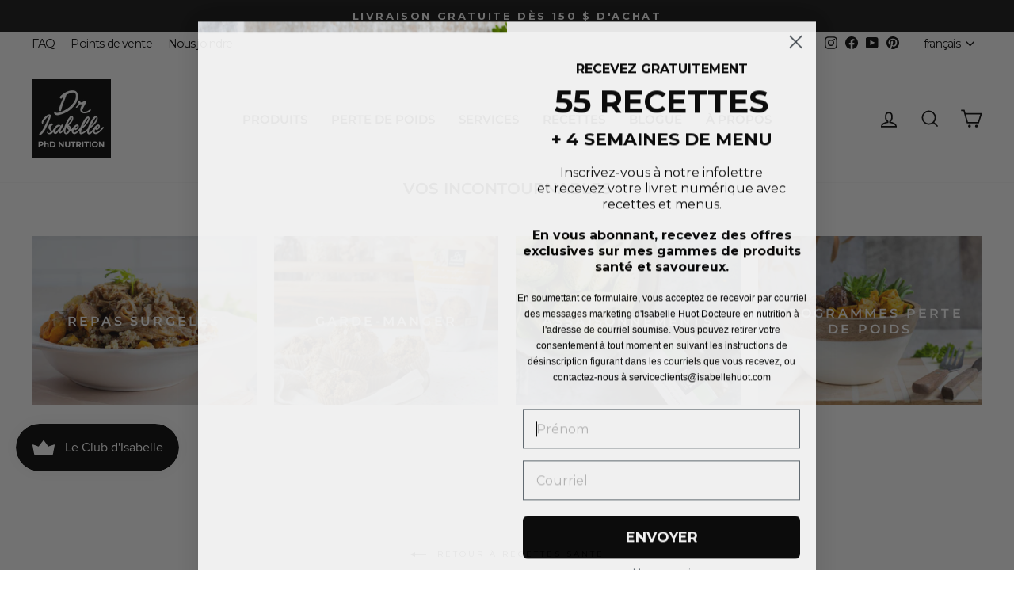

--- FILE ---
content_type: text/html; charset=utf-8
request_url: https://www.google.com/recaptcha/api2/aframe
body_size: 134
content:
<!DOCTYPE HTML><html><head><meta http-equiv="content-type" content="text/html; charset=UTF-8"></head><body><script nonce="MfHGBU9C0EjvKaof1yLvtQ">/** Anti-fraud and anti-abuse applications only. See google.com/recaptcha */ try{var clients={'sodar':'https://pagead2.googlesyndication.com/pagead/sodar?'};window.addEventListener("message",function(a){try{if(a.source===window.parent){var b=JSON.parse(a.data);var c=clients[b['id']];if(c){var d=document.createElement('img');d.src=c+b['params']+'&rc='+(localStorage.getItem("rc::a")?sessionStorage.getItem("rc::b"):"");window.document.body.appendChild(d);sessionStorage.setItem("rc::e",parseInt(sessionStorage.getItem("rc::e")||0)+1);localStorage.setItem("rc::h",'1762200675623');}}}catch(b){}});window.parent.postMessage("_grecaptcha_ready", "*");}catch(b){}</script></body></html>

--- FILE ---
content_type: application/x-javascript
request_url: https://cdn.roseperl.com/storelocator-prod/setting/isabelle-huot-1750216690.js?shop=isabelle-huot.myshopify.com
body_size: 33898
content:
SCASLSetting={"apikey":"AIzaSyCa1Zv3JxLJgFfHs-a4KL2361R0i-xHz2Q","radius":["10","20","30","40"],"df_radius":20,"df_measurement":"km","selected_tags":[],"selected_wfields":["title","description","phone","email","fax","web","schedule","store_image","address","country","state","city","zipcode"],"wstyle":"#scasl-window-container #scasl-title{display:block !important}\n#scasl-window-container #scasl-description{display:block !important}\n#scasl-window-container #scasl-phone{display:block !important}\n#scasl-window-container #scasl-email{display:block !important}\n#scasl-window-container #scasl-fax{display:block !important}\n#scasl-window-container #scasl-web{display:block !important}\n#scasl-window-container #scasl-schedule{display:block !important}\n#scasl-window-container #scasl-store_image{display:block !important}\n#scasl-window-container #scasl-address{display:block !important}\n#scasl-window-container #scasl-country{display:inline-block !important}\n#scasl-window-container #scasl-state{display:inline-block !important}\n#scasl-window-container #scasl-city{display:inline-block !important}\n#scasl-window-container #scasl-zipcode{display:inline-block !important}\n","selected_lfields":["title","store_image","address","country","state","city","zipcode","distance","direction"],"lstyle":"#scasl-list-container #scasl-title{display:block !important}\n#scasl-list-container #scasl-store_image{display:block !important}\n#scasl-list-container #scasl-address{display:block !important}\n#scasl-list-container #scasl-country{display:inline-block !important}\n#scasl-list-container #scasl-state{display:inline-block !important}\n#scasl-list-container #scasl-city{display:inline-block !important}\n#scasl-list-container #scasl-zipcode{display:inline-block !important}\n#scasl-list-container #scasl-distance{display:block !important}\n#scasl-list-container #scasl-direction{display:block !important}\n","zoom":12,"extrafield":"extrafield","status":1,"autogeocode":1,"alltags":0,"search_bg_color":"#ffffff","search_border_color":"#cccccc","search_border_size":1,"loc_btn_color":"#6c78eb","search_btn_color":"#6c78eb","map_border_color":"#cccccc","map_border_size":1,"map_bg_color":"#ffffff","info_border_color":"#cccccc","info_border_size":1,"info_bg_color":"#ffffff","info_shop_name_color":"#000000","info_shop_info_color":"#555555","info_shop_info_font":"","info_shop_name_font":"","search_font":"","page_title":"Trouver un magasin","curr_loc_text":"Localisation actuelle","radius_text":"Rayon de recherche","msr_text":"Unité de mesure","find_loc_btn_text":"Trouver ma position","search_btn_text":"Recherche","filter_tags_text":"Filtes","enter_a_location_text":"Enter a location","add_error_alert":"Impossible de trouver l'adresse","distance_error_alert":"Malheureusement, notre emplacement le plus proche est à plus de","no_result_title":"Aucun résultat","no_result_tags":"Aucun emplacement n'a été trouvé avec les balises données. Veuillez modifier vos sélections ou saisie.","max_results":26,"scasl_phone_label":"","scasl_fax_label":"","scasl_email_label":"","scasl_schedule_label":"","map_style_name":"silver","map_style_data":[{"elementType":"geometry","stylers":[{"color":"#f5f5f5"}]},{"elementType":"labels.icon","stylers":[{"visibility":"off"}]},{"elementType":"labels.text.fill","stylers":[{"color":"#616161"}]},{"elementType":"labels.text.stroke","stylers":[{"color":"#f5f5f5"}]},{"featureType":"administrative.land_parcel","elementType":"labels.text.fill","stylers":[{"color":"#bdbdbd"}]},{"featureType":"poi","elementType":"geometry","stylers":[{"color":"#eeeeee"}]},{"featureType":"poi","elementType":"labels.text.fill","stylers":[{"color":"#757575"}]},{"featureType":"poi.park","elementType":"geometry","stylers":[{"color":"#e5e5e5"}]},{"featureType":"poi.park","elementType":"labels.text.fill","stylers":[{"color":"#9e9e9e"}]},{"featureType":"road","elementType":"geometry","stylers":[{"color":"#ffffff"}]},{"featureType":"road.arterial","elementType":"labels.text.fill","stylers":[{"color":"#757575"}]},{"featureType":"road.highway","elementType":"geometry","stylers":[{"color":"#dadada"}]},{"featureType":"road.highway","elementType":"labels.text.fill","stylers":[{"color":"#616161"}]},{"featureType":"road.local","elementType":"labels.text.fill","stylers":[{"color":"#9e9e9e"}]},{"featureType":"transit.line","elementType":"geometry","stylers":[{"color":"#e5e5e5"}]},{"featureType":"transit.station","elementType":"geometry","stylers":[{"color":"#eeeeee"}]},{"featureType":"water","elementType":"geometry","stylers":[{"color":"#c9c9c9"}]},{"featureType":"water","elementType":"labels.text.fill","stylers":[{"color":"#9e9e9e"}]}],"no_result_go_to_home_page":"Retour à l'accueil","default_view":0,"default_latitude":"45.4691938","default_longitude":"-73.5415302","filter_tags_by":"and","default_view_zoom":12,"restric_country":["ca"],"restric_country_text":"Canada","miles_text":"Miles","kilometers_text":"Kilomètres","cluster":1,"max_result_in_first_loading":200,"no_limit_text":"Aucune limite","query_url":0,"clusters_style":"default","clustering_custom":"{\"cluster_color_level_1\":\"#ffffff\",\"cluster_image_level_1\":\"https:\\\/\\\/developers.google.com\\\/maps\\\/documentation\\\/javascript\\\/examples\\\/markerclusterer\\\/m1.png\",\"cluster_color_level_2\":\"#ffffff\",\"cluster_image_level_2\":\"https:\\\/\\\/developers.google.com\\\/maps\\\/documentation\\\/javascript\\\/examples\\\/markerclusterer\\\/m2.png\",\"cluster_color_level_3\":\"#ffffff\",\"cluster_image_level_3\":\"https:\\\/\\\/developers.google.com\\\/maps\\\/documentation\\\/javascript\\\/examples\\\/markerclusterer\\\/m3.png\",\"cluster_color_level_4\":\"#ffffff\",\"cluster_image_level_4\":\"https:\\\/\\\/developers.google.com\\\/maps\\\/documentation\\\/javascript\\\/examples\\\/markerclusterer\\\/m1.png\",\"cluster_color_level_5\":\"#ffffff\",\"cluster_image_level_5\":\"https:\\\/\\\/developers.google.com\\\/maps\\\/documentation\\\/javascript\\\/examples\\\/markerclusterer\\\/m5.png\"}","no_result_url":"","autocomplete_option":"address","store_sort":"default","view_map_btn_text":"View Map","created_at":"2021-06-04T05:18:14.000000Z","dynamic_view":0,"dynamic_view_realtime":0,"pegman":1,"map_satellite_option":1,"zoom_control":1,"restricted_map_view":0,"display_operating_hours":0,"operating_hours":null,"date_overrides":null,"location_is_disabled_alert":"","location_is_disabled_text":"","kilometer_unit_text":"","meter_unit_text":"","more_text":"","less_text":"","list_text":"","map_text":"","direction_text":"","image_position":"beside","image_size":"medium","open_text":"","opens_text":"","open_now_text":"","closed_text":"","closes_text":"","closes_soon_text":"","monday_text":"","tuesday_text":"","wednesday_text":"","thursday_text":"","friday_text":"","saturday_text":"","sunday_text":"","hours_might_differ":"","monday_acronym_text":"","tuesday_acronym_text":"","wednesday_acronym_text":"","thursday_acronym_text":"","friday_acronym_text":"","saturday_acronym_text":"","sunday_acronym_text":"","address_icon":null,"phone_icon":null,"email_icon":null,"fax_icon":null,"web_url_icon":null,"oh_icon":null,"icon_color":null,"def_apk":"AIzaSyCIc9H3z2GFNnygX9XBLq08MYJsZ1ljp8A","locationsRaw":"[{\"lat\":\"45.2842734\",\"lng\":\"-72.9793504\",\"id\":7927009,\"name\":\"METRO PLUS\",\"tagsvalue\":\"Plats surgelés\",\"tags\":[{\"tag\":\"Plats surgelés\"}],\"address\":\"450 Rue Meigs\",\"country\":\"Canada\",\"state\":\"QC\",\"city\":\"Farnham\",\"postal\":\"J2N 2C8\",\"priority\":1,\"apply_to_type\":1},{\"lat\":\"45.6849772\",\"lng\":\"-73.8966193\",\"id\":7927010,\"name\":\"METRO PLUS\",\"tagsvalue\":\"Plats surgelés\",\"tags\":[{\"tag\":\"Plats surgelés\"}],\"address\":\"1260 Boulevard Curé-Labelle\",\"country\":\"Canada\",\"state\":\"QC\",\"city\":\"Blainville\",\"postal\":\"J7C 2N4\",\"priority\":1,\"apply_to_type\":1},{\"lat\":\"45.5399496\",\"lng\":\"-73.613104\",\"id\":7927011,\"name\":\"METRO\",\"tagsvalue\":\"Plats surgelés\",\"tags\":[{\"tag\":\"Plats surgelés\"}],\"address\":\"760 Rue Jean-Talon Est\",\"country\":\"Canada\",\"state\":\"QC\",\"city\":\"Montréal\",\"postal\":\"H2R 1V1\",\"priority\":1,\"apply_to_type\":1},{\"lat\":\"46.020834\",\"lng\":\"-73.4509555\",\"id\":7927012,\"name\":\"METRO PLUS\",\"tagsvalue\":\"Plats surgelés\",\"tags\":[{\"tag\":\"Plats surgelés\"}],\"address\":\"180 Rue Beaudry Nord\",\"country\":\"Canada\",\"state\":\"QC\",\"city\":\"Joliette\",\"postal\":\"J6E 6A6\",\"priority\":1,\"apply_to_type\":1},{\"lat\":\"46.2228659\",\"lng\":\"-73.5226736\",\"id\":7927013,\"name\":\"METRO\",\"tagsvalue\":\"Plats surgelés\",\"tags\":[{\"tag\":\"Plats surgelés\"}],\"address\":\"841 Route Louis-Cyr\",\"country\":\"Canada\",\"state\":\"QC\",\"city\":\"Saint-Jean-De-Matha\",\"postal\":\"J0K 2S0\",\"priority\":1,\"apply_to_type\":1},{\"lat\":\"45.4751167\",\"lng\":\"-73.4733086\",\"id\":7927014,\"name\":\"METRO PLUS\",\"tagsvalue\":\"Plats surgelés\",\"tags\":[{\"tag\":\"Plats surgelés\"}],\"address\":\"2121 Boulevard Lapinière\",\"country\":\"Canada\",\"state\":\"QC\",\"city\":\"Brossard\",\"postal\":\"J4W 1L7\",\"priority\":1,\"apply_to_type\":1},{\"lat\":\"45.4803655\",\"lng\":\"-74.2891988\",\"id\":7927015,\"name\":\"METRO\",\"tagsvalue\":\"Plats surgelés\",\"tags\":[{\"tag\":\"Plats surgelés\"}],\"address\":\"466 Rue Grande-Ligne\",\"country\":\"Canada\",\"state\":\"QC\",\"city\":\"Rigaud\",\"postal\":\"J0P 1P0\",\"priority\":1,\"apply_to_type\":1},{\"lat\":\"45.5008572\",\"lng\":\"-73.4251821\",\"id\":7927016,\"name\":\"METRO PLUS\",\"tagsvalue\":\"Plats surgelés\",\"tags\":[{\"tag\":\"Plats surgelés\"}],\"address\":\"5245 Boulevard  Cousineau\",\"address2\":\"Suite 180\",\"country\":\"Canada\",\"state\":\"QC\",\"city\":\"Longueuil\",\"postal\":\"J3Y 6J8\",\"priority\":1,\"apply_to_type\":1},{\"lat\":\"45.748577\",\"lng\":\"-73.4545877\",\"id\":7927017,\"name\":\"METRO PLUS\",\"tagsvalue\":\"Plats surgelés\",\"tags\":[{\"tag\":\"Plats surgelés\"}],\"address\":\"150 Rue Louvain\",\"country\":\"Canada\",\"state\":\"QC\",\"city\":\"Repentigny\",\"postal\":\"J6A 8J7\",\"priority\":1,\"apply_to_type\":1},{\"lat\":\"45.5484142\",\"lng\":\"-73.8642844\",\"id\":7927018,\"name\":\"METRO PLUS\",\"tagsvalue\":\"Plats surgelés\",\"tags\":[{\"tag\":\"Plats surgelés\"}],\"address\":\"6155 Boulevard  Arthur-Sauvé\",\"country\":\"Canada\",\"state\":\"QC\",\"city\":\"Laval\",\"postal\":\"H7R 3X8\",\"priority\":1,\"apply_to_type\":1},{\"lat\":\"45.7618638\",\"lng\":\"-73.9901802\",\"id\":7927019,\"name\":\"METRO PLUS\",\"tagsvalue\":\"Plats surgelés\",\"tags\":[{\"tag\":\"Plats surgelés\"}],\"address\":\"633 Boulevard  des Laurentides\",\"country\":\"Canada\",\"state\":\"QC\",\"city\":\"Saint-Jérôme\",\"postal\":\"J7Z 4M4\",\"priority\":1,\"apply_to_type\":1},{\"lat\":\"46.3099669\",\"lng\":\"-74.2104633\",\"id\":7927020,\"name\":\"METRO\",\"tagsvalue\":\"Plats surgelés\",\"tags\":[{\"tag\":\"Plats surgelés\"}],\"address\":\"870 Rue Principle\",\"country\":\"Canada\",\"state\":\"QC\",\"city\":\"Saint-Donat\",\"postal\":\"J0T 2C0\",\"priority\":1,\"apply_to_type\":1},{\"lat\":\"45.254836\",\"lng\":\"-74.1335494\",\"id\":7927021,\"name\":\"METRO\",\"tagsvalue\":\"Plats surgelés\",\"tags\":[{\"tag\":\"Plats surgelés\"}],\"address\":\"36 Rue Du Marché\",\"country\":\"Canada\",\"state\":\"QC\",\"city\":\"Salaberry-De-Valleyfield\",\"postal\":\"J6T 1P4\",\"priority\":1,\"apply_to_type\":1},{\"lat\":\"46.3901531\",\"lng\":\"-75.9809969\",\"id\":7927022,\"name\":\"METRO\",\"tagsvalue\":\"Plats surgelés\",\"tags\":[{\"tag\":\"Plats surgelés\"}],\"address\":\"100 Rue Beaulieu\",\"country\":\"Canada\",\"state\":\"QC\",\"city\":\"Maniwaki\",\"postal\":\"J9E 1A9\",\"priority\":1,\"apply_to_type\":1},{\"lat\":\"45.5360411\",\"lng\":\"-73.5139352\",\"id\":7927023,\"name\":\"METRO PLUS\",\"tagsvalue\":\"Plats surgelés\",\"tags\":[{\"tag\":\"Plats surgelés\"}],\"address\":\"395 Rue Saint-Charles Ouest\",\"country\":\"Canada\",\"state\":\"QC\",\"city\":\"Longueuil\",\"postal\":\"J4H 1G1\",\"priority\":1,\"apply_to_type\":1},{\"lat\":\"45.5220951\",\"lng\":\"-73.4662871\",\"id\":7927024,\"name\":\"METRO PLUS\",\"tagsvalue\":\"Plats surgelés\",\"tags\":[{\"tag\":\"Plats surgelés\"}],\"address\":\"2642 Chemin Chambly\",\"country\":\"Canada\",\"state\":\"QC\",\"city\":\"Longueuil\",\"postal\":\"J4L 1M5\",\"priority\":1,\"apply_to_type\":1},{\"lat\":\"45.5583407\",\"lng\":\"-73.6368367\",\"id\":7927025,\"name\":\"METRO PLUS\",\"tagsvalue\":\"Plats surgelés\",\"tags\":[{\"tag\":\"Plats surgelés\"}],\"address\":\"8935 Rue André-Grasset\",\"country\":\"Canada\",\"state\":\"QC\",\"city\":\"Montréal\",\"postal\":\"H2M 2E9\",\"priority\":1,\"apply_to_type\":1},{\"lat\":\"45.6132524\",\"lng\":\"-73.4502723\",\"id\":7927026,\"name\":\"METRO\",\"tagsvalue\":\"Plats surgelés\",\"tags\":[{\"tag\":\"Plats surgelés\"}],\"address\":\"650 Rue Fort Saint-Louis\",\"country\":\"Canada\",\"state\":\"QC\",\"city\":\"Boucherville\",\"postal\":\"J4B 1S9\",\"priority\":1,\"apply_to_type\":1},{\"lat\":\"45.5737906\",\"lng\":\"-73.6851142\",\"id\":7927027,\"name\":\"METRO PLUS\",\"tagsvalue\":\"Plats surgelés\",\"tags\":[{\"tag\":\"Plats surgelés\"}],\"address\":\"155 Boulevard de la Concorde Est\",\"country\":\"Canada\",\"state\":\"QC\",\"city\":\"Laval\",\"postal\":\"H7G 2C6\",\"priority\":1,\"apply_to_type\":1},{\"lat\":\"45.5793221\",\"lng\":\"-73.345699\",\"id\":7927028,\"name\":\"METRO PLUS\",\"tagsvalue\":\"Plats surgelés\",\"tags\":[{\"tag\":\"Plats surgelés\"}],\"address\":\"2103 boulevard  Armand-Frappier\",\"country\":\"Canada\",\"state\":\"QC\",\"city\":\"Sainte-Julie\",\"postal\":\"J3E 3R6\",\"priority\":1,\"apply_to_type\":1},{\"lat\":\"45.7434823\",\"lng\":\"-73.6078601\",\"id\":7927029,\"name\":\"METRO PLUS\",\"tagsvalue\":\"Plats surgelés\",\"tags\":[{\"tag\":\"Plats surgelés\"}],\"address\":\"875 Rue Montée Masson\",\"country\":\"Canada\",\"state\":\"QC\",\"city\":\"Mascouche\",\"postal\":\"J7K 3T3\",\"priority\":1,\"apply_to_type\":1},{\"lat\":\"45.5848547\",\"lng\":\"-73.5630262\",\"id\":7927030,\"name\":\"METRO\",\"tagsvalue\":\"Plats surgelés\",\"tags\":[{\"tag\":\"Plats surgelés\"}],\"address\":\"6333 Rue Beaubien Est\",\"country\":\"Canada\",\"state\":\"QC\",\"city\":\"Montréal\",\"postal\":\"H1M 3E6\",\"priority\":1,\"apply_to_type\":1},{\"lat\":\"45.669284\",\"lng\":\"-73.5069073\",\"id\":7927031,\"name\":\"METRO PLUS\",\"tagsvalue\":\"Plats surgelés\",\"tags\":[{\"tag\":\"Plats surgelés\"}],\"address\":\"3000 De La Rousselière\",\"country\":\"Canada\",\"state\":\"QC\",\"city\":\"Montréal\",\"postal\":\"H1A 4G3\",\"priority\":1,\"apply_to_type\":1},{\"lat\":\"45.562201\",\"lng\":\"-73.723959\",\"id\":7927032,\"name\":\"METRO PLUS\",\"tagsvalue\":\"Plats surgelés\",\"tags\":[{\"tag\":\"Plats surgelés\"}],\"address\":\"1100 Boulevard  De L'avenir\",\"country\":\"Canada\",\"state\":\"QC\",\"city\":\"Laval\",\"postal\":\"H7N 6L2\",\"priority\":1,\"apply_to_type\":1},{\"lat\":\"45.636683\",\"lng\":\"-73.7913001\",\"id\":7927033,\"name\":\"METRO\",\"tagsvalue\":\"Plats surgelés\",\"tags\":[{\"tag\":\"Plats surgelés\"}],\"address\":\"348 Chemin Grande-Côte\",\"country\":\"Canada\",\"state\":\"QC\",\"city\":\"Rosemère\",\"postal\":\"J7A 1K3\",\"priority\":1,\"apply_to_type\":1},{\"lat\":\"45.6196953\",\"lng\":\"-73.7461209\",\"id\":7927034,\"name\":\"METRO PLUS\",\"tagsvalue\":\"Plats surgelés\",\"tags\":[{\"tag\":\"Plats surgelés\"}],\"address\":\"5000 Boulevard Des Laurentides\",\"country\":\"Canada\",\"state\":\"QC\",\"city\":\"Laval\",\"postal\":\"H7K 2J5\",\"priority\":1,\"apply_to_type\":1},{\"lat\":\"45.2670995\",\"lng\":\"-72.1544881\",\"id\":7927035,\"name\":\"METRO PLUS\",\"tagsvalue\":\"Plats surgelés\",\"tags\":[{\"tag\":\"Plats surgelés\"}],\"address\":\"460 Rue Saint-Patrice Ouest\",\"country\":\"Canada\",\"state\":\"QC\",\"city\":\"Magog\",\"postal\":\"J1X 1W9\",\"priority\":1,\"apply_to_type\":1},{\"lat\":\"46.1823278\",\"lng\":\"-73.695785\",\"id\":7927036,\"name\":\"METRO\",\"tagsvalue\":\"Plats surgelés\",\"tags\":[{\"tag\":\"Plats surgelés\"}],\"address\":\"790 Route 343\",\"country\":\"Canada\",\"state\":\"QC\",\"city\":\"Saint-Alphonse-Rodriguez\",\"postal\":\"J0K 1W0\",\"priority\":1,\"apply_to_type\":1},{\"lat\":\"45.5517044\",\"lng\":\"-73.5641308\",\"id\":7927037,\"name\":\"METRO PLUS\",\"tagsvalue\":\"Plats surgelés\",\"tags\":[{\"tag\":\"Plats surgelés\"}],\"address\":\"3600 Boulevard Saint-Joseph Est\",\"country\":\"Canada\",\"state\":\"QC\",\"city\":\"Montréal\",\"postal\":\"H1X 1W6\",\"priority\":1,\"apply_to_type\":1},{\"lat\":\"48.4293938\",\"lng\":\"-71.0374148\",\"id\":7927038,\"name\":\"METRO\",\"tagsvalue\":\"Plats surgelés\",\"tags\":[{\"tag\":\"Plats surgelés\"}],\"address\":\"992 Boulevard Saguenay Est\",\"address2\":\"Chicoutimi\",\"country\":\"Canada\",\"state\":\"QC\",\"city\":\"Saguenay\",\"postal\":\"G7H 1M1\",\"priority\":1,\"apply_to_type\":1},{\"lat\":\"45.2533991\",\"lng\":\"-74.2267334\",\"id\":7927039,\"name\":\"METRO PLUS\",\"tagsvalue\":\"Plats surgelés\",\"tags\":[{\"tag\":\"Plats surgelés\"}],\"address\":\"350 Rue Principale \",\"country\":\"Canada\",\"state\":\"QC\",\"city\":\"Saint-Zotique\",\"postal\":\"J0P 1Z0\",\"priority\":1,\"apply_to_type\":1},{\"lat\":\"45.382669\",\"lng\":\"-73.9942858\",\"id\":7927040,\"name\":\"METRO PLUS\",\"tagsvalue\":\"Plats surgelés\",\"tags\":[{\"tag\":\"Plats surgelés\"}],\"address\":\"107 Boulevard Cardinal Léger\",\"country\":\"Canada\",\"state\":\"QC\",\"city\":\"Pourt\",\"postal\":\"J7V 3Y3\",\"priority\":1,\"apply_to_type\":1},{\"lat\":\"45.3823662\",\"lng\":\"-73.9545848\",\"id\":7927041,\"name\":\"METRO PLUS\",\"tagsvalue\":\"Plats surgelés\",\"tags\":[{\"tag\":\"Plats surgelés\"}],\"address\":\"450 Boulevard Don-Quichotte\",\"country\":\"Canada\",\"state\":\"QC\",\"city\":\"Notre-Dame-De-L'ile-Perrot\",\"postal\":\"J7V 0J9\",\"priority\":1,\"apply_to_type\":1},{\"lat\":\"45.1882944\",\"lng\":\"-73.4053351\",\"id\":7927042,\"name\":\"METRO\",\"tagsvalue\":\"Plats surgelés\",\"tags\":[{\"tag\":\"Plats surgelés\"}],\"address\":\"370 Rue Saint-Jacques\",\"country\":\"Canada\",\"state\":\"QC\",\"city\":\"Napierville\",\"postal\":\"J0J 1L0\",\"priority\":1,\"apply_to_type\":1},{\"lat\":\"46.5545006\",\"lng\":\"-72.1110606\",\"id\":7927043,\"name\":\"METRO\",\"tagsvalue\":\"Plats surgelés\",\"tags\":[{\"tag\":\"Plats surgelés\"}],\"address\":\"300 12E Avenue\",\"country\":\"Canada\",\"state\":\"QC\",\"city\":\"Deschaillons-sur-Saint-Laurent\",\"postal\":\"G0S 1G0\",\"priority\":1,\"apply_to_type\":1},{\"lat\":\"45.5269657\",\"lng\":\"-73.8122858\",\"id\":7927044,\"name\":\"METRO\",\"tagsvalue\":\"Plats surgelés\",\"tags\":[{\"tag\":\"Plats surgelés\"}],\"address\":\"555 Boulevard Samson Ouest\",\"country\":\"Canada\",\"state\":\"QC\",\"city\":\"Laval\",\"postal\":\"H7X 1J5\",\"priority\":1,\"apply_to_type\":1},{\"lat\":\"46.3875423\",\"lng\":\"-72.552956\",\"id\":7927046,\"name\":\"METRO PLUS\",\"tagsvalue\":\"Plats surgelés\",\"tags\":[{\"tag\":\"Plats surgelés\"}],\"address\":\"850 Boulevard Thibeau\",\"country\":\"Canada\",\"state\":\"QC\",\"city\":\"Trois-Rivières\",\"postal\":\"G8T 7A6\",\"priority\":1,\"apply_to_type\":1},{\"lat\":\"46.3350348\",\"lng\":\"-73.4836224\",\"id\":7927047,\"name\":\"METRO\",\"tagsvalue\":\"Plats surgelés\",\"tags\":[{\"tag\":\"Plats surgelés\"}],\"address\":\"7180 Rue Principale\",\"country\":\"Canada\",\"state\":\"QC\",\"city\":\"Saint-Damien-De-Brandon\",\"postal\":\"J0K 2E0\",\"priority\":1,\"apply_to_type\":1},{\"lat\":\"46.3657089\",\"lng\":\"-72.5108898\",\"id\":7927048,\"name\":\"METRO\",\"tagsvalue\":\"Plats surgelés\",\"tags\":[{\"tag\":\"Plats surgelés\"}],\"address\":\"165 Boulevard  Sainte-Madeleine\",\"country\":\"Canada\",\"state\":\"QC\",\"city\":\"Trois-Rivières\",\"postal\":\"G8T 3L7\",\"priority\":1,\"apply_to_type\":1},{\"lat\":\"45.4087898\",\"lng\":\"-71.8628517\",\"id\":7927049,\"name\":\"METRO PLUS\",\"tagsvalue\":\"Plats surgelés\",\"tags\":[{\"tag\":\"Plats surgelés\"}],\"address\":\"1175 Rue King Est\",\"country\":\"Canada\",\"state\":\"QC\",\"city\":\"Sherbrooke\",\"postal\":\"J1G 1E6\",\"priority\":1,\"apply_to_type\":1},{\"lat\":\"45.4005562\",\"lng\":\"-73.5742085\",\"id\":7927050,\"name\":\"METRO PLUS\",\"tagsvalue\":\"Plats surgelés\",\"tags\":[{\"tag\":\"Plats surgelés\"}],\"address\":\"5480 Boulevard Saint-Laurent\",\"country\":\"Canada\",\"state\":\"QC\",\"city\":\"Sainte-Catherine\",\"postal\":\"J5C 1B1\",\"priority\":1,\"apply_to_type\":1},{\"lat\":\"45.6336913\",\"lng\":\"-72.9260152\",\"id\":7927051,\"name\":\"METRO PLUS\",\"tagsvalue\":\"Plats surgelés\",\"tags\":[{\"tag\":\"Plats surgelés\"}],\"address\":\"2030 Boulevard  Laurier Est\",\"country\":\"Canada\",\"state\":\"QC\",\"city\":\"Saint-Hyacinthe\",\"postal\":\"J2T 1K7\",\"priority\":1,\"apply_to_type\":1},{\"lat\":\"45.7821419\",\"lng\":\"-74.0182967\",\"id\":7927052,\"name\":\"METRO PLUS\",\"tagsvalue\":\"Plats surgelés\",\"tags\":[{\"tag\":\"Plats surgelés\"}],\"address\":\"430 Rue Mgr Dubois\",\"country\":\"Canada\",\"state\":\"QC\",\"city\":\"Saint-Jérôme\",\"postal\":\"J7Y 3L8\",\"priority\":1,\"apply_to_type\":1},{\"lat\":\"45.6013066\",\"lng\":\"-73.4453802\",\"id\":7927053,\"name\":\"METRO PLUS\",\"tagsvalue\":\"Plats surgelés\",\"tags\":[{\"tag\":\"Plats surgelés\"}],\"address\":\"535 Boulevard Samuel-De-Champlain\",\"country\":\"Canada\",\"state\":\"QC\",\"city\":\"Boucherville\",\"postal\":\"J4B 6B6\",\"priority\":1,\"apply_to_type\":1},{\"lat\":\"46.6516011\",\"lng\":\"-71.31328\",\"id\":7927054,\"name\":\"METRO PLUS\",\"tagsvalue\":\"Plats surgelés\",\"tags\":[{\"tag\":\"Plats surgelés\"}],\"address\":\"3045 Route Lagueux\",\"address2\":\"Suite 100\",\"country\":\"Canada\",\"state\":\"QC\",\"city\":\"Lévis\",\"postal\":\"G6J 1K6\",\"priority\":1,\"apply_to_type\":1},{\"lat\":\"46.6241972\",\"lng\":\"-71.7446029\",\"id\":7927055,\"name\":\"METRO\",\"tagsvalue\":\"Plats surgelés\",\"tags\":[{\"tag\":\"Plats surgelés\"}],\"address\":\"6452 Rue Principale\",\"country\":\"Canada\",\"state\":\"QC\",\"city\":\"Sainte-Croix\",\"postal\":\"G0S 2H0\",\"priority\":1,\"apply_to_type\":1},{\"lat\":\"47.364216\",\"lng\":\"-70.0374033\",\"id\":7927056,\"name\":\"METRO PLUS\",\"tagsvalue\":\"Plats surgelés\",\"tags\":[{\"tag\":\"Plats surgelés\"}],\"address\":\"615 1E Rue\",\"country\":\"Canada\",\"state\":\"QC\",\"city\":\"La Pocatière\",\"postal\":\"G0R 1Z0\",\"priority\":1,\"apply_to_type\":1},{\"lat\":\"45.5636763\",\"lng\":\"-73.1881349\",\"id\":7927057,\"name\":\"METRO PLUS\",\"tagsvalue\":\"Plats surgelés\",\"tags\":[{\"tag\":\"Plats surgelés\"}],\"address\":\"345 Boulevard Honorius-Charbonneau\",\"country\":\"Canada\",\"state\":\"QC\",\"city\":\"Mont-Saint-Hilaire\",\"postal\":\"J3H 5H6\",\"priority\":1,\"apply_to_type\":1},{\"lat\":\"45.7211208\",\"lng\":\"-73.4949446\",\"id\":7927058,\"name\":\"METRO PLUS\",\"tagsvalue\":\"Plats surgelés\",\"tags\":[{\"tag\":\"Plats surgelés\"}],\"address\":\"40 Rue Émile-Despins\",\"country\":\"Canada\",\"state\":\"QC\",\"city\":\"Charlemagne\",\"postal\":\"J5Z 3L6\",\"priority\":1,\"apply_to_type\":1},{\"lat\":\"45.7316726\",\"lng\":\"-73.4606625\",\"id\":7927059,\"name\":\"METRO\",\"tagsvalue\":\"Plats surgelés\",\"tags\":[{\"tag\":\"Plats surgelés\"}],\"address\":\"305 Boulevard D'iberville\",\"country\":\"Canada\",\"state\":\"QC\",\"city\":\"Repentigny\",\"postal\":\"J6A 2A6\",\"priority\":1,\"apply_to_type\":1},{\"lat\":\"45.5794075\",\"lng\":\"-73.2143942\",\"id\":7927060,\"name\":\"METRO PLUS\",\"tagsvalue\":\"Plats surgelés\",\"tags\":[{\"tag\":\"Plats surgelés\"}],\"address\":\"1030 Rue Saint Jean-Baptiste\",\"country\":\"Canada\",\"state\":\"QC\",\"city\":\"Beloeil\",\"postal\":\"J3G 0J1\",\"priority\":1,\"apply_to_type\":1},{\"lat\":\"46.1619025\",\"lng\":\"-73.4294677\",\"id\":7927062,\"name\":\"METRO PLUS\",\"tagsvalue\":\"Plats surgelés\",\"tags\":[{\"tag\":\"Plats surgelés\"}],\"address\":\"341 Chemin De Joliette\",\"country\":\"Canada\",\"state\":\"QC\",\"city\":\"Saint-Félix-De-Valois\",\"postal\":\"J0K 2M0\",\"priority\":1,\"apply_to_type\":1},{\"lat\":\"46.0916947\",\"lng\":\"-73.1796926\",\"id\":7927063,\"name\":\"METRO PLUS\",\"tagsvalue\":\"Plats surgelés\",\"tags\":[{\"tag\":\"Plats surgelés\"}],\"address\":\"230 Rue Notre-Dame\",\"country\":\"Canada\",\"state\":\"QC\",\"city\":\"Berthierville\",\"postal\":\"J0K 1A0\",\"priority\":1,\"apply_to_type\":1},{\"lat\":\"45.5312557\",\"lng\":\"-73.5654928\",\"id\":7927064,\"name\":\"METRO\",\"tagsvalue\":\"Plats surgelés\",\"tags\":[{\"tag\":\"Plats surgelés\"}],\"address\":\"2008 Rue Gauthier\",\"country\":\"Canada\",\"state\":\"QC\",\"city\":\"Montréal\",\"postal\":\"H2K 1A7\",\"priority\":1,\"apply_to_type\":1},{\"lat\":\"45.4109803\",\"lng\":\"-75.842114\",\"id\":7927065,\"name\":\"METRO PLUS\",\"tagsvalue\":\"Plats surgelés\",\"tags\":[{\"tag\":\"Plats surgelés\"}],\"address\":\"799 Boulevard Wilfrid-Lavigne\",\"country\":\"Canada\",\"state\":\"QC\",\"city\":\"Gatineau\",\"postal\":\"J9J 1V2\",\"priority\":1,\"apply_to_type\":1},{\"lat\":\"45.616116\",\"lng\":\"-75.0265589\",\"id\":7927066,\"name\":\"METRO\",\"tagsvalue\":\"Plats surgelés\",\"tags\":[{\"tag\":\"Plats surgelés\"}],\"address\":\"377 Rue Papineau\",\"country\":\"Canada\",\"state\":\"QC\",\"city\":\"Papineauville\",\"postal\":\"J0V 1R0\",\"priority\":1,\"apply_to_type\":1},{\"lat\":\"45.318829\",\"lng\":\"-72.648585\",\"id\":7927067,\"name\":\"METRO PLUS\",\"tagsvalue\":\"Plats surgelés\",\"tags\":[{\"tag\":\"Plats surgelés\"}],\"address\":\"89C Boulevard  Bromont\",\"country\":\"Canada\",\"state\":\"QC\",\"city\":\"Bromont\",\"postal\":\"J2L 2K5\",\"priority\":1,\"apply_to_type\":1},{\"lat\":\"45.3980482\",\"lng\":\"-72.720747\",\"id\":7927068,\"name\":\"METRO\",\"tagsvalue\":\"Plats surgelés\",\"tags\":[{\"tag\":\"Plats surgelés\"}],\"address\":\"65 Rue Principale \",\"country\":\"Canada\",\"state\":\"QC\",\"city\":\"Granby\",\"postal\":\"J2G 2T7\",\"priority\":1,\"apply_to_type\":1},{\"lat\":\"45.8367684\",\"lng\":\"-73.4109802\",\"id\":7927069,\"name\":\"METRO PLUS\",\"tagsvalue\":\"Plats surgelés\",\"tags\":[{\"tag\":\"Plats surgelés\"}],\"address\":\"790 Montée de Saint-Sulpice\",\"country\":\"Canada\",\"state\":\"QC\",\"city\":\"L'Assomption\",\"postal\":\"J5W 0M6\",\"priority\":1,\"apply_to_type\":1},{\"lat\":\"45.0968457\",\"lng\":\"-73.7640735\",\"id\":7927070,\"name\":\"METRO\",\"tagsvalue\":\"Plats surgelés\",\"tags\":[{\"tag\":\"Plats surgelés\"}],\"address\":\"441 Rue Notre-Dame\",\"country\":\"Canada\",\"state\":\"QC\",\"city\":\"Saint-Chrysostome\",\"postal\":\"J0S 1R0\",\"priority\":1,\"apply_to_type\":1},{\"lat\":\"45.9657574\",\"lng\":\"-73.7112619\",\"id\":7927071,\"name\":\"METRO PLUS\",\"tagsvalue\":\"Plats surgelés\",\"tags\":[{\"tag\":\"Plats surgelés\"}],\"address\":\"1535 Route 125\",\"country\":\"Canada\",\"state\":\"QC\",\"city\":\"Sainte-Julienne\",\"postal\":\"J0K 2T0\",\"priority\":1,\"apply_to_type\":1},{\"lat\":\"45.5329753\",\"lng\":\"-73.5846584\",\"id\":7927072,\"name\":\"METRO\",\"tagsvalue\":\"Plats surgelés\",\"tags\":[{\"tag\":\"Plats surgelés\"}],\"address\":\"1293 Rue Laurier Est\",\"country\":\"Canada\",\"state\":\"QC\",\"city\":\"Montréal\",\"postal\":\"H2J 1H2\",\"priority\":1,\"apply_to_type\":1},{\"lat\":\"45.4791144\",\"lng\":\"-73.4486802\",\"id\":7927073,\"name\":\"METRO PLUS\",\"tagsvalue\":\"Plats surgelés\",\"tags\":[{\"tag\":\"Plats surgelés\"}],\"address\":\"5350 boulevard  Grande-Allée\",\"country\":\"Canada\",\"state\":\"QC\",\"city\":\"Longueuil\",\"postal\":\"J3Y 1A3\",\"priority\":1,\"apply_to_type\":1},{\"lat\":\"45.1200632\",\"lng\":\"-72.9906329\",\"id\":7927074,\"name\":\"METRO\",\"tagsvalue\":\"Plats surgelés\",\"tags\":[{\"tag\":\"Plats surgelés\"}],\"address\":\"20 Avenue Des Pins\",\"country\":\"Canada\",\"state\":\"QC\",\"city\":\"Bedford\",\"postal\":\"J0J 1A0\",\"priority\":1,\"apply_to_type\":1},{\"lat\":\"45.4648744\",\"lng\":\"-74.0802541\",\"id\":7927075,\"name\":\"METRO\",\"tagsvalue\":\"Plats surgelés\",\"tags\":[{\"tag\":\"Plats surgelés\"}],\"address\":\"31 Rue Notre-Dame\",\"country\":\"Canada\",\"state\":\"QC\",\"city\":\"Oka\",\"postal\":\"J0N 1E0\",\"priority\":1,\"apply_to_type\":1},{\"lat\":\"46.0419717\",\"lng\":\"-73.6996997\",\"id\":7927076,\"name\":\"METRO PLUS\",\"tagsvalue\":\"Plats surgelés\",\"tags\":[{\"tag\":\"Plats surgelés\"}],\"address\":\"3528 Rue Metcalfe\",\"country\":\"Canada\",\"state\":\"QC\",\"city\":\"Rawdon\",\"postal\":\"J0K 1S0\",\"priority\":1,\"apply_to_type\":1},{\"lat\":\"46.2570197\",\"lng\":\"-72.9476543\",\"id\":7927077,\"name\":\"METRO PLUS\",\"tagsvalue\":\"Plats surgelés\",\"tags\":[{\"tag\":\"Plats surgelés\"}],\"address\":\"80 Rue Saint-Marc\",\"country\":\"Canada\",\"state\":\"QC\",\"city\":\"Louiseville\",\"postal\":\"J5V 2E6\",\"priority\":1,\"apply_to_type\":1},{\"lat\":\"45.7712446\",\"lng\":\"-71.9282782\",\"id\":7927078,\"name\":\"METRO PLUS\",\"tagsvalue\":\"Plats surgelés\",\"tags\":[{\"tag\":\"Plats surgelés\"}],\"address\":\"511 1ère Avenue\",\"country\":\"Canada\",\"state\":\"QC\",\"city\":\"Asbestos\",\"postal\":\"J1T 3P6\",\"priority\":1,\"apply_to_type\":1},{\"lat\":\"46.0162724\",\"lng\":\"-73.152466\",\"id\":7927079,\"name\":\"METRO PLUS\",\"tagsvalue\":\"Plats surgelés\",\"tags\":[{\"tag\":\"Plats surgelés\"}],\"address\":\"7000 Avenue Plaza\",\"country\":\"Canada\",\"state\":\"QC\",\"city\":\"Sorel-Tracy\",\"postal\":\"J3R 4L8\",\"priority\":1,\"apply_to_type\":1},{\"lat\":\"45.5453854\",\"lng\":\"-73.6040377\",\"id\":7927080,\"name\":\"METRO\",\"tagsvalue\":\"Plats surgelés\",\"tags\":[{\"tag\":\"Plats surgelés\"}],\"address\":\"1550 Rue Bélanger\",\"country\":\"Canada\",\"state\":\"QC\",\"city\":\"Montréal\",\"postal\":\"H2G 1A8\",\"priority\":1,\"apply_to_type\":1},{\"lat\":\"45.4474761\",\"lng\":\"-73.2882527\",\"id\":7927081,\"name\":\"METRO PLUS\",\"tagsvalue\":\"Plats surgelés\",\"tags\":[{\"tag\":\"Plats surgelés\"}],\"address\":\"1233 Boulevard Perigny\",\"address2\":\"Sortie 112\",\"country\":\"Canada\",\"state\":\"QC\",\"city\":\"Chambly\",\"postal\":\"J3L 1W7\",\"priority\":1,\"apply_to_type\":1},{\"lat\":\"46.3382477\",\"lng\":\"-72.5863452\",\"id\":7927082,\"name\":\"METRO PLUS\",\"tagsvalue\":\"Plats surgelés\",\"tags\":[{\"tag\":\"Plats surgelés\"}],\"address\":\"5005 Boulevard Jean XXIII\",\"country\":\"Canada\",\"state\":\"QC\",\"city\":\"Trois-Rivières\",\"postal\":\"G8Z 4A5\",\"priority\":1,\"apply_to_type\":1},{\"lat\":\"46.6808607\",\"lng\":\"-71.7304808\",\"id\":7927083,\"name\":\"METRO\",\"tagsvalue\":\"Plats surgelés\",\"tags\":[{\"tag\":\"Plats surgelés\"}],\"address\":\"325 Rue De L'église\",\"country\":\"Canada\",\"state\":\"QC\",\"city\":\"Donnacona\",\"postal\":\"G3M 2A2\",\"priority\":1,\"apply_to_type\":1},{\"lat\":\"46.5683487\",\"lng\":\"-72.2099324\",\"id\":7927084,\"name\":\"METRO\",\"tagsvalue\":\"Plats surgelés\",\"tags\":[{\"tag\":\"Plats surgelés\"}],\"address\":\"185 Rue Principale\",\"country\":\"Canada\",\"state\":\"QC\",\"city\":\"Sainte-Anne-De-La-Pérade\",\"postal\":\"G0X 2J0\",\"priority\":1,\"apply_to_type\":1},{\"lat\":\"46.2712462\",\"lng\":\"-72.5055644\",\"id\":7927085,\"name\":\"METRO PLUS\",\"tagsvalue\":\"Plats surgelés\",\"tags\":[{\"tag\":\"Plats surgelés\"}],\"address\":\"4900 Avenue Fardel\",\"country\":\"Canada\",\"state\":\"QC\",\"city\":\"Bécancour\",\"postal\":\"G9H 1V7\",\"priority\":1,\"apply_to_type\":1},{\"lat\":\"46.0946012\",\"lng\":\"-70.6416657\",\"id\":7927086,\"name\":\"METRO\",\"tagsvalue\":\"Plats surgelés\",\"tags\":[{\"tag\":\"Plats surgelés\"}],\"address\":\"17850 Boulevard Lacroix\",\"country\":\"Canada\",\"state\":\"QC\",\"city\":\"Saint-Georges\",\"postal\":\"G5Y 5B8\",\"priority\":1,\"apply_to_type\":1},{\"lat\":\"46.8883061\",\"lng\":\"-71.5046325\",\"id\":7927087,\"name\":\"METRO\",\"tagsvalue\":\"Plats surgelés\",\"tags\":[{\"tag\":\"Plats surgelés\"}],\"address\":\"190 Rue Dubé \",\"address2\":\"Suite 101, Base De Valcartier\",\"country\":\"Canada\",\"state\":\"QC\",\"city\":\"Courcelette\",\"postal\":\"G0A 1R1\",\"priority\":1,\"apply_to_type\":1},{\"lat\":\"46.7294973\",\"lng\":\"-72.5746169\",\"id\":7927088,\"name\":\"METRO\",\"tagsvalue\":\"Plats surgelés\",\"tags\":[{\"tag\":\"Plats surgelés\"}],\"address\":\"621 Route 153\",\"country\":\"Canada\",\"state\":\"QC\",\"city\":\"Saint-Tite-De-Champlain\",\"postal\":\"G0X 3H0\",\"priority\":1,\"apply_to_type\":1},{\"lat\":\"47.5429829\",\"lng\":\"-68.6243274\",\"id\":7927089,\"name\":\"METRO\",\"tagsvalue\":\"Plats surgelés\",\"tags\":[{\"tag\":\"Plats surgelés\"}],\"address\":\"605 Avenue Principale\",\"country\":\"Canada\",\"state\":\"QC\",\"city\":\"Degelis\",\"postal\":\"G5T 1L9\",\"priority\":1,\"apply_to_type\":1},{\"lat\":\"48.8830741\",\"lng\":\"-72.2311971\",\"id\":7927090,\"name\":\"METRO PLUS\",\"tagsvalue\":\"Plats surgelés\",\"tags\":[{\"tag\":\"Plats surgelés\"}],\"address\":\"99 8e Avenue\",\"country\":\"Canada\",\"state\":\"QC\",\"city\":\"Dolbeau-Mistassini\",\"postal\":\"G8L 1Z1\",\"priority\":1,\"apply_to_type\":1},{\"lat\":\"46.4039601\",\"lng\":\"-70.5263689\",\"id\":7927091,\"name\":\"METRO\",\"tagsvalue\":\"Plats surgelés\",\"tags\":[{\"tag\":\"Plats surgelés\"}],\"address\":\"1575 Route 277\",\"country\":\"Canada\",\"state\":\"QC\",\"city\":\"Lac-Etchemin\",\"postal\":\"G0R 1S0\",\"priority\":1,\"apply_to_type\":1},{\"lat\":\"48.6533086\",\"lng\":\"-72.4580287\",\"id\":7927092,\"name\":\"METRO\",\"tagsvalue\":\"Plats surgelés\",\"tags\":[{\"tag\":\"Plats surgelés\"}],\"address\":\"1200 Boulevard Saint-Félicien\",\"country\":\"Canada\",\"state\":\"QC\",\"city\":\"Saint-Félicien\",\"postal\":\"G8K 2N6\",\"priority\":1,\"apply_to_type\":1},{\"lat\":\"46.6780591\",\"lng\":\"-72.0460083\",\"id\":7927093,\"name\":\"METRO\",\"tagsvalue\":\"Plats surgelés\",\"tags\":[{\"tag\":\"Plats surgelés\"}],\"address\":\"755 Boulevard Bona-Dussault\",\"country\":\"Canada\",\"state\":\"QC\",\"city\":\"Saint-Marc-Des-Carrières\",\"postal\":\"G0A 4B0\",\"priority\":1,\"apply_to_type\":1},{\"lat\":\"48.4037789\",\"lng\":\"-71.169119\",\"id\":7927094,\"name\":\"METRO\",\"tagsvalue\":\"Plats surgelés\",\"tags\":[{\"tag\":\"Plats surgelés\"}],\"address\":\"2655 Boulevard Du Royaume\",\"country\":\"Canada\",\"state\":\"QC\",\"city\":\"Saguenay\",\"postal\":\"G7S 4S9\",\"priority\":1,\"apply_to_type\":1},{\"lat\":\"46.5373049\",\"lng\":\"-71.6380751\",\"id\":7927095,\"name\":\"METRO\",\"tagsvalue\":\"Plats surgelés\",\"tags\":[{\"tag\":\"Plats surgelés\"}],\"address\":\"122 Boulevard Laurier\",\"country\":\"Canada\",\"state\":\"QC\",\"city\":\"Laurier-Station\",\"postal\":\"G0S 1N0\",\"priority\":1,\"apply_to_type\":1},{\"lat\":\"46.8163607\",\"lng\":\"-71.2894152\",\"id\":7927096,\"name\":\"METRO PLUS\",\"tagsvalue\":\"Plats surgelés\",\"tags\":[{\"tag\":\"Plats surgelés\"}],\"address\":\"1625 Rue Du Marais\",\"country\":\"Canada\",\"state\":\"QC\",\"city\":\"Québec\",\"postal\":\"G1M 0A2\",\"priority\":1,\"apply_to_type\":1},{\"lat\":\"46.0704435\",\"lng\":\"-72.8107851\",\"id\":7927097,\"name\":\"METRO\",\"tagsvalue\":\"Plats surgelés\",\"tags\":[{\"tag\":\"Plats surgelés\"}],\"address\":\"21 Rue Georges\",\"country\":\"Canada\",\"state\":\"QC\",\"city\":\"Pierreville\",\"postal\":\"J0G 1J0\",\"priority\":1,\"apply_to_type\":1},{\"lat\":\"46.8045252\",\"lng\":\"-71.242154\",\"id\":7927098,\"name\":\"METRO\",\"tagsvalue\":\"Plats surgelés\",\"tags\":[{\"tag\":\"Plats surgelés\"}],\"address\":\"707 Boulevard Charest Ouest\",\"country\":\"Canada\",\"state\":\"QC\",\"city\":\"Québec\",\"postal\":\"G1N 4P6\",\"priority\":1,\"apply_to_type\":1},{\"lat\":\"48.4391822\",\"lng\":\"-68.5545728\",\"id\":7927099,\"name\":\"METRO\",\"tagsvalue\":\"Plats surgelés\",\"tags\":[{\"tag\":\"Plats surgelés\"}],\"address\":\"465 Boulevard  Saint-Germain Ouest\",\"country\":\"Canada\",\"state\":\"QC\",\"city\":\"Rimouski\",\"postal\":\"G5L 3P2\",\"priority\":1,\"apply_to_type\":1},{\"lat\":\"48.1019203\",\"lng\":\"-66.1163884\",\"id\":7927100,\"name\":\"METRO\",\"tagsvalue\":\"Plats surgelés\",\"tags\":[{\"tag\":\"Plats surgelés\"}],\"address\":\"686 Boulevard Perron\",\"country\":\"Canada\",\"state\":\"QC\",\"city\":\"Carleton\",\"postal\":\"G0C 1J0\",\"priority\":1,\"apply_to_type\":1},{\"lat\":\"45.5730083\",\"lng\":\"-70.8764841\",\"id\":7927101,\"name\":\"METRO\",\"tagsvalue\":\"Plats surgelés\",\"tags\":[{\"tag\":\"Plats surgelés\"}],\"address\":\"6000 Rue Papineau\",\"country\":\"Canada\",\"state\":\"QC\",\"city\":\"Lac-Mégantic\",\"postal\":\"G6B 2H6\",\"priority\":1,\"apply_to_type\":1},{\"lat\":\"45.6070964\",\"lng\":\"-73.5847326\",\"id\":7927102,\"name\":\"METRO PLUS\",\"tagsvalue\":\"Plats surgelés\",\"tags\":[{\"tag\":\"Plats surgelés\"}],\"address\":\"7172 Rue Bombardier\",\"country\":\"Canada\",\"state\":\"QC\",\"city\":\"Montréal\",\"postal\":\"H1J 2Z9\",\"priority\":1,\"apply_to_type\":1},{\"lat\":\"45.3422207\",\"lng\":\"-72.516647\",\"id\":7927103,\"name\":\"METRO\",\"tagsvalue\":\"Plats surgelés\",\"tags\":[{\"tag\":\"Plats surgelés\"}],\"address\":\"4615 Rue Foster\",\"address2\":\" CP 80\",\"country\":\"Canada\",\"state\":\"QC\",\"city\":\"Waterloo\",\"postal\":\"J0E 2N0\",\"priority\":1,\"apply_to_type\":1},{\"lat\":\"45.4883472\",\"lng\":\"-75.5975053\",\"id\":7927104,\"name\":\"METRO PLUS\",\"tagsvalue\":\"Plats surgelés\",\"tags\":[{\"tag\":\"Plats surgelés\"}],\"address\":\"910 Boulvard Maloney Est\",\"country\":\"Canada\",\"state\":\"QC\",\"city\":\"Gatineau\",\"postal\":\"J8P 1H5\",\"priority\":1,\"apply_to_type\":1},{\"lat\":\"46.0936706\",\"lng\":\"-76.0521363\",\"id\":7927105,\"name\":\"METRO\",\"tagsvalue\":\"Plats surgelés\",\"tags\":[{\"tag\":\"Plats surgelés\"}],\"address\":\"27 Rue Principale\",\"address2\":\"C.P. 302\",\"country\":\"Canada\",\"state\":\"QC\",\"city\":\"Gracefield\",\"postal\":\"J0X 1W0\",\"priority\":1,\"apply_to_type\":1},{\"lat\":\"45.7238071\",\"lng\":\"-75.0539988\",\"id\":7927106,\"name\":\"METRO\",\"tagsvalue\":\"Plats surgelés\",\"tags\":[{\"tag\":\"Plats surgelés\"}],\"address\":\"90 Rue Principale \",\"address2\":\"110-\",\"country\":\"Canada\",\"state\":\"QC\",\"city\":\"Saint-André-Avellin\",\"postal\":\"J0V 1W0\",\"priority\":1,\"apply_to_type\":1},{\"lat\":\"45.8874511\",\"lng\":\"-75.0635495\",\"id\":7927107,\"name\":\"METRO\",\"tagsvalue\":\"Plats surgelés\",\"tags\":[{\"tag\":\"Plats surgelés\"}],\"address\":\"45 Boulevard Albert-Ferland\",\"country\":\"Canada\",\"state\":\"QC\",\"city\":\"Chénéville\",\"postal\":\"J0V 1E0\",\"priority\":1,\"apply_to_type\":1},{\"lat\":\"45.5974311\",\"lng\":\"-75.244358\",\"id\":7927108,\"name\":\"METRO\",\"tagsvalue\":\"Plats surgelés\",\"tags\":[{\"tag\":\"Plats surgelés\"}],\"address\":\"325 Rue Victoria\",\"country\":\"Canada\",\"state\":\"QC\",\"city\":\"Thurso\",\"postal\":\"J0X 3B0\",\"priority\":1,\"apply_to_type\":1},{\"lat\":\"46.2899944\",\"lng\":\"-73.3811371\",\"id\":7927109,\"name\":\"METRO PLUS\",\"tagsvalue\":\"Plats surgelés\",\"tags\":[{\"tag\":\"Plats surgelés\"}],\"address\":\"160 Rue Saint-Gabriel\",\"country\":\"Canada\",\"state\":\"QC\",\"city\":\"Saint-Gabriel-De-Brandon\",\"postal\":\"J0K 2N0\",\"priority\":1,\"apply_to_type\":1},{\"lat\":\"45.8193497\",\"lng\":\"-73.9017676\",\"id\":7927110,\"name\":\"METRO PLUS\",\"tagsvalue\":\"Plats surgelés\",\"tags\":[{\"tag\":\"Plats surgelés\"}],\"address\":\"2380 Sainte-Sophie\",\"country\":\"Canada\",\"state\":\"QC\",\"city\":\"Sainte-Sophie\",\"postal\":\"J5J 2P5\",\"priority\":1,\"apply_to_type\":1},{\"lat\":\"45.4566343\",\"lng\":\"-73.4674124\",\"id\":7927111,\"name\":\"METRO PLUS\",\"tagsvalue\":\"Plats surgelés\",\"tags\":[{\"tag\":\"Plats surgelés\"}],\"address\":\"2004 Boulevard Rome\",\"country\":\"Canada\",\"state\":\"QC\",\"city\":\"Brossard\",\"postal\":\"J4W 3M7\",\"priority\":1,\"apply_to_type\":1},{\"lat\":\"45.5373305\",\"lng\":\"-73.5708294\",\"id\":7927112,\"name\":\"METRO\",\"tagsvalue\":\"Plats surgelés\",\"tags\":[{\"tag\":\"Plats surgelés\"}],\"address\":\"2275 Avenue Mont-Royal Est\",\"country\":\"Canada\",\"state\":\"QC\",\"city\":\"Montréal\",\"postal\":\"H2H 1K7\",\"priority\":1,\"apply_to_type\":1},{\"lat\":\"45.7743436\",\"lng\":\"-73.3521804\",\"id\":7927113,\"name\":\"METRO\",\"tagsvalue\":\"Plats surgelés\",\"tags\":[{\"tag\":\"Plats surgelés\"}],\"address\":\"617 Rue Duvernay\",\"country\":\"Canada\",\"state\":\"QC\",\"city\":\"Verchères\",\"postal\":\"J0L 2R0\",\"priority\":1,\"apply_to_type\":1},{\"lat\":\"45.6045902\",\"lng\":\"-73.5514797\",\"id\":7927114,\"name\":\"METRO\",\"tagsvalue\":\"Plats surgelés\",\"tags\":[{\"tag\":\"Plats surgelés\"}],\"address\":\"6500 Boulevard Joseph-Renaud\",\"country\":\"Canada\",\"state\":\"QC\",\"city\":\"Montréal\",\"postal\":\"H1K 3V4\",\"priority\":1,\"apply_to_type\":1},{\"lat\":\"45.5743837\",\"lng\":\"-75.4003105\",\"id\":7927115,\"name\":\"METRO PLUS\",\"tagsvalue\":\"Plats surgelés\",\"tags\":[{\"tag\":\"Plats surgelés\"}],\"address\":\"180 Chemin Lépine\",\"country\":\"Canada\",\"state\":\"QC\",\"city\":\"Gatineau\",\"postal\":\"J8L 4M4\",\"priority\":1,\"apply_to_type\":1},{\"lat\":\"45.3929774\",\"lng\":\"-74.0554286\",\"id\":7927116,\"name\":\"METRO PLUS\",\"tagsvalue\":\"Plats surgelés\",\"tags\":[{\"tag\":\"Plats surgelés\"}],\"address\":\"3000 Boulevard  de la Gare\",\"country\":\"Canada\",\"state\":\"QC\",\"city\":\"Vaudreuil-Dorion\",\"postal\":\"J7V 0H1\",\"priority\":1,\"apply_to_type\":1},{\"lat\":\"45.3766726\",\"lng\":\"-71.8949138\",\"id\":7927117,\"name\":\"METRO\",\"tagsvalue\":\"Plats surgelés\",\"tags\":[{\"tag\":\"Plats surgelés\"}],\"address\":\"1905 Rue Belvedere Sud\",\"country\":\"Canada\",\"state\":\"QC\",\"city\":\"Sherbrooke\",\"postal\":\"J1H 5S1\",\"priority\":1,\"apply_to_type\":1},{\"lat\":\"45.6414221\",\"lng\":\"-73.5026806\",\"id\":7927118,\"name\":\"METRO PLUS\",\"tagsvalue\":\"Plats surgelés\",\"tags\":[{\"tag\":\"Plats surgelés\"}],\"address\":\"1400 Boulevard  Saint Jean-Baptiste\",\"country\":\"Canada\",\"state\":\"QC\",\"city\":\"Montréal\",\"postal\":\"H1B 4A5\",\"priority\":1,\"apply_to_type\":1},{\"lat\":\"45.9482886\",\"lng\":\"-74.1267043\",\"id\":7927119,\"name\":\"METRO PLUS\",\"tagsvalue\":\"Plats surgelés\",\"tags\":[{\"tag\":\"Plats surgelés\"}],\"address\":\"555 Boulevard  Sainte-Adèle\",\"country\":\"Canada\",\"state\":\"QC\",\"city\":\"Sainte-Adèle\",\"postal\":\"J8B 1A7\",\"priority\":1,\"apply_to_type\":1},{\"lat\":\"45.8648207\",\"lng\":\"-72.4969868\",\"id\":7927120,\"name\":\"METRO PLUS\",\"tagsvalue\":\"Plats surgelés\",\"tags\":[{\"tag\":\"Plats surgelés\"}],\"address\":\"2070 Boulevard  Lemire\",\"country\":\"Canada\",\"state\":\"QC\",\"city\":\"Drummondville\",\"postal\":\"J2B 6X5\",\"priority\":1,\"apply_to_type\":1},{\"lat\":\"45.2415002\",\"lng\":\"-74.1277527\",\"id\":7927121,\"name\":\"METRO PLUS\",\"tagsvalue\":\"Plats surgelés\",\"tags\":[{\"tag\":\"Plats surgelés\"}],\"address\":\"398 Chemin Larocque\",\"country\":\"Canada\",\"state\":\"QC\",\"city\":\"Salaberry-De-Valleyfield\",\"postal\":\"J6T 4C5\",\"priority\":1,\"apply_to_type\":1},{\"lat\":\"45.7036756\",\"lng\":\"-73.6507149\",\"id\":7927122,\"name\":\"METRO PLUS\",\"tagsvalue\":\"Plats surgelés\",\"tags\":[{\"tag\":\"Plats surgelés\"}],\"address\":\"1300 Boulevard Moody\",\"country\":\"Canada\",\"state\":\"QC\",\"city\":\"Terrebonne\",\"postal\":\"J6W 3K9\",\"priority\":1,\"apply_to_type\":1},{\"lat\":\"45.4915858\",\"lng\":\"-75.6767851\",\"id\":7927123,\"name\":\"METRO PLUS\",\"tagsvalue\":\"Plats surgelés\",\"tags\":[{\"tag\":\"Plats surgelés\"}],\"address\":\"435 Montée Paiement\",\"country\":\"Canada\",\"state\":\"QC\",\"city\":\"Gatineau\",\"postal\":\"J8P 0B1\",\"priority\":1,\"apply_to_type\":1},{\"lat\":\"45.4376808\",\"lng\":\"-73.172879\",\"id\":7927124,\"name\":\"METRO PLUS\",\"tagsvalue\":\"Plats surgelés\",\"tags\":[{\"tag\":\"Plats surgelés\"}],\"address\":\"140 Rue Ouellette\",\"country\":\"Canada\",\"state\":\"QC\",\"city\":\"Marieville\",\"postal\":\"J3M 1A5\",\"priority\":1,\"apply_to_type\":1},{\"lat\":\"45.5299652\",\"lng\":\"-73.5906733\",\"id\":7927125,\"name\":\"METRO\",\"tagsvalue\":\"Plats surgelés\",\"tags\":[{\"tag\":\"Plats surgelés\"}],\"address\":\"5300 Rue Saint-Hubert\",\"country\":\"Canada\",\"state\":\"QC\",\"city\":\"Montréal\",\"postal\":\"H2J 2Y5\",\"priority\":1,\"apply_to_type\":1},{\"lat\":\"46.5524705\",\"lng\":\"-75.4864835\",\"id\":7927126,\"name\":\"METRO\",\"tagsvalue\":\"Plats surgelés\",\"tags\":[{\"tag\":\"Plats surgelés\"}],\"address\":\"939 Boulevard Paquette\",\"country\":\"Canada\",\"state\":\"QC\",\"city\":\"Mont-Laurier\",\"postal\":\"J9L 3J1\",\"priority\":1,\"apply_to_type\":1},{\"lat\":\"45.4949411\",\"lng\":\"-73.6198663\",\"id\":7927127,\"name\":\"METRO\",\"tagsvalue\":\"Plats surgelés\",\"tags\":[{\"tag\":\"Plats surgelés\"}],\"address\":\"5150 Chemin De La Côte-Des-Neiges\",\"country\":\"Canada\",\"state\":\"QC\",\"city\":\"Montréal\",\"postal\":\"H3T 1X8\",\"priority\":1,\"apply_to_type\":1},{\"lat\":\"45.5756472\",\"lng\":\"-73.8768897\",\"id\":7927128,\"name\":\"METRO PLUS\",\"tagsvalue\":\"Plats surgelés\",\"tags\":[{\"tag\":\"Plats surgelés\"}],\"address\":\"219 Rue Saint-Laurent\",\"country\":\"Canada\",\"state\":\"QC\",\"city\":\"Saint-Eustache\",\"postal\":\"J7P 4W4\",\"priority\":1,\"apply_to_type\":1},{\"lat\":\"45.848645\",\"lng\":\"-73.4837547\",\"id\":7927129,\"name\":\"METRO PLUS\",\"tagsvalue\":\"Plats surgelés\",\"tags\":[{\"tag\":\"Plats surgelés\"}],\"address\":\"24 Rue du Couvent\",\"country\":\"Canada\",\"state\":\"QC\",\"city\":\"L'Épiphanie\",\"postal\":\"J5X 3W4\",\"priority\":1,\"apply_to_type\":1},{\"lat\":\"46.0296899\",\"lng\":\"-74.2066995\",\"id\":7927130,\"name\":\"METRO\",\"tagsvalue\":\"Plats surgelés\",\"tags\":[{\"tag\":\"Plats surgelés\"}],\"address\":\"2500 Rue De L'église\",\"country\":\"Canada\",\"state\":\"QC\",\"city\":\"Val-David\",\"postal\":\"J0T 2N0\",\"priority\":1,\"apply_to_type\":1},{\"lat\":\"45.5372544\",\"lng\":\"-73.9246197\",\"id\":7927131,\"name\":\"METRO PLUS\",\"tagsvalue\":\"Plats surgelés\",\"tags\":[{\"tag\":\"Plats surgelés\"}],\"address\":\"2860 Boulevard Des Promenades\",\"country\":\"Canada\",\"state\":\"QC\",\"city\":\"Sainte-Marthe-Sur-Le-Lac\",\"postal\":\"J0N 1P0\",\"priority\":1,\"apply_to_type\":1},{\"lat\":\"45.5679881\",\"lng\":\"-73.5895245\",\"id\":7927132,\"name\":\"METRO PLUS\",\"tagsvalue\":\"Plats surgelés\",\"tags\":[{\"tag\":\"Plats surgelés\"}],\"address\":\"4290 Rue Jean-Talon Est\",\"country\":\"Canada\",\"state\":\"QC\",\"city\":\"Montréal\",\"postal\":\"H1S 1J7\",\"priority\":1,\"apply_to_type\":1},{\"lat\":\"45.5202297\",\"lng\":\"-73.6242443\",\"id\":7927133,\"name\":\"METRO PLUS\",\"tagsvalue\":\"Plats surgelés\",\"tags\":[{\"tag\":\"Plats surgelés\"}],\"address\":\"1280 Avenue Beaumont\",\"country\":\"Canada\",\"state\":\"QC\",\"city\":\"Mont-Royal\",\"postal\":\"H3P 3E5\",\"priority\":1,\"apply_to_type\":1},{\"lat\":\"45.5794972\",\"lng\":\"-73.9182446\",\"id\":7927135,\"name\":\"METRO PLUS\",\"tagsvalue\":\"Plats surgelés\",\"tags\":[{\"tag\":\"Plats surgelés\"}],\"address\":\"753 Boulevard  Arthur-Sauvé\",\"country\":\"Canada\",\"state\":\"QC\",\"city\":\"Saint-Eustache\",\"postal\":\"J7R 4K3\",\"priority\":1,\"apply_to_type\":1},{\"lat\":\"45.4790359\",\"lng\":\"-73.6026708\",\"id\":7927136,\"name\":\"METRO\",\"tagsvalue\":\"Plats surgelés\",\"tags\":[{\"tag\":\"Plats surgelés\"}],\"address\":\"4840 Rue Sherbrooke Ouest\",\"country\":\"Canada\",\"state\":\"QC\",\"city\":\"Westmount\",\"postal\":\"H3Z 1G8\",\"priority\":1,\"apply_to_type\":1},{\"lat\":\"45.4501646\",\"lng\":\"-75.7547447\",\"id\":7927137,\"name\":\"METRO PLUS\",\"tagsvalue\":\"Plats surgelés\",\"tags\":[{\"tag\":\"Plats surgelés\"}],\"address\":\"214 Boulevard  De La Cité Des Jeunes\",\"country\":\"Canada\",\"state\":\"QC\",\"city\":\"Gatineau\",\"postal\":\"J8Y 6S8\",\"priority\":1,\"apply_to_type\":1},{\"lat\":\"45.8477763\",\"lng\":\"-76.7261891\",\"id\":7927138,\"name\":\"METRO\",\"tagsvalue\":\"Plats surgelés\",\"tags\":[{\"tag\":\"Plats surgelés\"}],\"address\":\"231 Rue Hérault\",\"country\":\"Canada\",\"state\":\"QC\",\"city\":\"Mansfield\",\"postal\":\"J0X 1R0\",\"priority\":1,\"apply_to_type\":1},{\"lat\":\"45.4932387\",\"lng\":\"-73.5642154\",\"id\":7927139,\"name\":\"METRO PLUS\",\"tagsvalue\":\"Plats surgelés\",\"tags\":[{\"tag\":\"Plats surgelés\"}],\"address\":\"1230 Rue Notre-Dame Ouest\",\"country\":\"Canada\",\"state\":\"QC\",\"city\":\"Montréal\",\"postal\":\"H3C 1K6\",\"priority\":1,\"apply_to_type\":1},{\"lat\":\"45.432242\",\"lng\":\"-73.8490111\",\"id\":7927140,\"name\":\"METRO PLUS\",\"tagsvalue\":\"Plats surgelés\",\"tags\":[{\"tag\":\"Plats surgelés\"}],\"address\":\"50 Boulevard Saint-Charles\",\"address2\":\"Suite 17\",\"country\":\"Canada\",\"state\":\"QC\",\"city\":\"Beaconsfield\",\"postal\":\"H9W 2X3\",\"priority\":1,\"apply_to_type\":1},{\"lat\":\"45.5103272\",\"lng\":\"-73.5750291\",\"id\":7927141,\"name\":\"METRO\",\"tagsvalue\":\"Plats surgelés\",\"tags\":[{\"tag\":\"Plats surgelés\"}],\"address\":\"3575 Avenue Du Parc\",\"address2\":\"Suite 5100\",\"country\":\"Canada\",\"state\":\"QC\",\"city\":\"Montréal\",\"postal\":\"H2X 3P9\",\"priority\":1,\"apply_to_type\":1},{\"lat\":\"45.8996723\",\"lng\":\"-72.5170553\",\"id\":7927142,\"name\":\"METRO PLUS\",\"tagsvalue\":\"Plats surgelés\",\"tags\":[{\"tag\":\"Plats surgelés\"}],\"address\":\"755 Boulevard  René-Levesque\",\"address2\":\"local 502\",\"country\":\"Canada\",\"state\":\"QC\",\"city\":\"Drummondville\",\"postal\":\"J2C 6Y7\",\"priority\":1,\"apply_to_type\":1},{\"lat\":\"45.4665521\",\"lng\":\"-73.6398555\",\"id\":7927143,\"name\":\"METRO\",\"tagsvalue\":\"Plats surgelés\",\"tags\":[{\"tag\":\"Plats surgelés\"}],\"address\":\"6645 Avenue Somerled\",\"country\":\"Canada\",\"state\":\"QC\",\"city\":\"Montréal\",\"postal\":\"H4V 1T3\",\"priority\":1,\"apply_to_type\":1},{\"lat\":\"45.3873747\",\"lng\":\"-73.5727973\",\"id\":7927144,\"name\":\"METRO PLUS\",\"tagsvalue\":\"Plats surgelés\",\"tags\":[{\"tag\":\"Plats surgelés\"}],\"address\":\"300 Voie De La Desserte\",\"address2\":\"Route 132\",\"country\":\"Canada\",\"state\":\"QC\",\"city\":\"Saint-Constant\",\"postal\":\"J5A 1M2\",\"priority\":1,\"apply_to_type\":1},{\"lat\":\"45.429573\",\"lng\":\"-73.6352162\",\"id\":7927145,\"name\":\"METRO PLUS\",\"tagsvalue\":\"Plats surgelés\",\"tags\":[{\"tag\":\"Plats surgelés\"}],\"address\":\"1880 Avenue Dollard\",\"country\":\"Canada\",\"state\":\"QC\",\"city\":\"Montréal\",\"postal\":\"H8N 3G5\",\"priority\":1,\"apply_to_type\":1},{\"lat\":\"45.5198585\",\"lng\":\"-73.67469\",\"id\":7927146,\"name\":\"METRO PLUS\",\"tagsvalue\":\"Plats surgelés\",\"tags\":[{\"tag\":\"Plats surgelés\"}],\"address\":\"740 Boulevard de la Côte-Vertu\",\"address2\":\"Bureau 134\",\"country\":\"Canada\",\"state\":\"QC\",\"city\":\"Montréal\",\"postal\":\"H4L 5C8\",\"priority\":1,\"apply_to_type\":1},{\"lat\":\"45.4615816\",\"lng\":\"-73.8655434\",\"id\":7927147,\"name\":\"METRO PLUS\",\"tagsvalue\":\"Plats surgelés\",\"tags\":[{\"tag\":\"Plats surgelés\"}],\"address\":\"3801 Boulevard  Saint-Charles\",\"country\":\"Canada\",\"state\":\"QC\",\"city\":\"Kirkland\",\"postal\":\"H9H 4M4\",\"priority\":1,\"apply_to_type\":1},{\"lat\":\"45.5668008\",\"lng\":\"-73.6547385\",\"id\":7927148,\"name\":\"METRO PLUS\",\"tagsvalue\":\"Plats surgelés\",\"tags\":[{\"tag\":\"Plats surgelés\"}],\"address\":\"1745 Rue Fleury Est\",\"country\":\"Canada\",\"state\":\"QC\",\"city\":\"Montréal\",\"postal\":\"H2C 1T3\",\"priority\":1,\"apply_to_type\":1},{\"lat\":\"46.0442032\",\"lng\":\"-74.264693\",\"id\":7927149,\"name\":\"METRO PLUS\",\"tagsvalue\":\"Plats surgelés\",\"tags\":[{\"tag\":\"Plats surgelés\"}],\"address\":\"1050 Rue Principale \",\"country\":\"Canada\",\"state\":\"QC\",\"city\":\"Sainte-Agathe-Des-Monts\",\"postal\":\"J8C 1L6\",\"priority\":1,\"apply_to_type\":1},{\"lat\":\"45.5879352\",\"lng\":\"-73.7872927\",\"id\":7927150,\"name\":\"METRO PLUS\",\"tagsvalue\":\"Plats surgelés\",\"tags\":[{\"tag\":\"Plats surgelés\"}],\"address\":\"1207 Boulevard Curé-Labelle\",\"country\":\"Canada\",\"state\":\"QC\",\"city\":\"Laval\",\"postal\":\"H7L 5R7\",\"priority\":1,\"apply_to_type\":1},{\"lat\":\"45.5821704\",\"lng\":\"-73.5427836\",\"id\":7927151,\"name\":\"METRO PLUS\",\"tagsvalue\":\"Plats surgelés\",\"tags\":[{\"tag\":\"Plats surgelés\"}],\"address\":\"6550 Rue Sherbrooke Est\",\"country\":\"Canada\",\"state\":\"QC\",\"city\":\"Montréal\",\"postal\":\"H1N 1C6\",\"priority\":1,\"apply_to_type\":1},{\"lat\":\"46.1181093\",\"lng\":\"-74.5965546\",\"id\":7927152,\"name\":\"METRO\",\"tagsvalue\":\"Plats surgelés\",\"tags\":[{\"tag\":\"Plats surgelés\"}],\"address\":\"1011 Rue Saint-Jovite\",\"country\":\"Canada\",\"state\":\"QC\",\"city\":\"Mont-Tremblant\",\"postal\":\"J8E 3J9\",\"priority\":1,\"apply_to_type\":1},{\"lat\":\"45.3930447\",\"lng\":\"-73.5183439\",\"id\":7927153,\"name\":\"METRO PLUS\",\"tagsvalue\":\"Plats surgelés\",\"tags\":[{\"tag\":\"Plats surgelés\"}],\"address\":\"50 Rue Montcalm Nord\",\"country\":\"Canada\",\"state\":\"QC\",\"city\":\"Candiac\",\"postal\":\"J5R 3L8\",\"priority\":1,\"apply_to_type\":1},{\"lat\":\"45.5474995\",\"lng\":\"-73.5429453\",\"id\":7927154,\"name\":\"METRO\",\"tagsvalue\":\"Plats surgelés\",\"tags\":[{\"tag\":\"Plats surgelés\"}],\"address\":\"3800 Rue Ontario Est\",\"country\":\"Canada\",\"state\":\"QC\",\"city\":\"Montréal\",\"postal\":\"H1W 1S4\",\"priority\":1,\"apply_to_type\":1},{\"lat\":\"45.4890207\",\"lng\":\"-75.7014268\",\"id\":7927155,\"name\":\"METRO PLUS\",\"tagsvalue\":\"Plats surgelés\",\"tags\":[{\"tag\":\"Plats surgelés\"}],\"address\":\"499 Boulevard Gréber\",\"country\":\"Canada\",\"state\":\"QC\",\"city\":\"Gatineau\",\"postal\":\"J8T 0B3\",\"priority\":1,\"apply_to_type\":1},{\"lat\":\"45.5241314\",\"lng\":\"-73.5513837\",\"id\":7927156,\"name\":\"METRO PLUS\",\"tagsvalue\":\"Plats surgelés\",\"tags\":[{\"tag\":\"Plats surgelés\"}],\"address\":\"1955 Rue Sainte - Catherine Est\",\"country\":\"Canada\",\"state\":\"QC\",\"city\":\"Montréal\",\"postal\":\"H2K 2H6\",\"priority\":1,\"apply_to_type\":1},{\"lat\":\"45.4933446\",\"lng\":\"-75.7555067\",\"id\":7927157,\"name\":\"METRO\",\"tagsvalue\":\"Plats surgelés\",\"tags\":[{\"tag\":\"Plats surgelés\"}],\"address\":\"2505 Rue Saint-Louis\",\"country\":\"Canada\",\"state\":\"QC\",\"city\":\"Gatineau\",\"postal\":\"J8V 1A4\",\"priority\":1,\"apply_to_type\":1},{\"lat\":\"45.5927311\",\"lng\":\"-73.6658871\",\"id\":7927158,\"name\":\"METRO PLUS\",\"tagsvalue\":\"Plats surgelés\",\"tags\":[{\"tag\":\"Plats surgelés\"}],\"address\":\"3200 Boulevard de la Concorde Est\",\"country\":\"Canada\",\"state\":\"QC\",\"city\":\"Laval\",\"postal\":\"H7E 2B8\",\"priority\":1,\"apply_to_type\":1},{\"lat\":\"45.3570504\",\"lng\":\"-73.7567617\",\"id\":7927159,\"name\":\"METRO PLUS\",\"tagsvalue\":\"Plats surgelés\",\"tags\":[{\"tag\":\"Plats surgelés\"}],\"address\":\"105 Rue Principale \",\"country\":\"Canada\",\"state\":\"QC\",\"city\":\"Châteauguay\",\"postal\":\"J6K 1G2\",\"priority\":1,\"apply_to_type\":1},{\"lat\":\"45.4848375\",\"lng\":\"-73.6287153\",\"id\":7927160,\"name\":\"METRO\",\"tagsvalue\":\"Plats surgelés\",\"tags\":[{\"tag\":\"Plats surgelés\"}],\"address\":\"5201 Chemin Queen Mary\",\"country\":\"Canada\",\"state\":\"QC\",\"city\":\"Montréal\",\"postal\":\"H3W 1Y2\",\"priority\":1,\"apply_to_type\":1},{\"lat\":\"45.707724\",\"lng\":\"-73.6243572\",\"id\":7927161,\"name\":\"METRO PLUS\",\"tagsvalue\":\"Plats surgelés\",\"tags\":[{\"tag\":\"Plats surgelés\"}],\"address\":\"1375 Boulevard Grande Allée\",\"country\":\"Canada\",\"state\":\"QC\",\"city\":\"Terrebonne\",\"postal\":\"J6W 5M9\",\"priority\":1,\"apply_to_type\":1},{\"lat\":\"45.5519757\",\"lng\":\"-73.5336661\",\"id\":7927162,\"name\":\"METRO\",\"tagsvalue\":\"Plats surgelés\",\"tags\":[{\"tag\":\"Plats surgelés\"}],\"address\":\"4405 Rue Sainte-Catherine Est\",\"country\":\"Canada\",\"state\":\"QC\",\"city\":\"Montréal\",\"postal\":\"H1V 1Y4\",\"priority\":1,\"apply_to_type\":1},{\"lat\":\"46.7228189\",\"lng\":\"-71.2678879\",\"id\":7927163,\"name\":\"METRO\",\"tagsvalue\":\"Plats surgelés\",\"tags\":[{\"tag\":\"Plats surgelés\"}],\"address\":\"8032 Avenue Des Églises\",\"country\":\"Canada\",\"state\":\"QC\",\"city\":\"Lévis\",\"postal\":\"G6X 1X7\",\"priority\":1,\"apply_to_type\":1},{\"lat\":\"46.3542878\",\"lng\":\"-72.5793237\",\"id\":7927164,\"name\":\"METRO PLUS\",\"tagsvalue\":\"Plats surgelés\",\"tags\":[{\"tag\":\"Plats surgelés\"}],\"address\":\"3425 du Chanoine-Moreau\",\"country\":\"Canada\",\"state\":\"QC\",\"city\":\"Trois-Rivières\",\"postal\":\"G8Y 0G7\",\"priority\":1,\"apply_to_type\":1},{\"lat\":\"46.856667\",\"lng\":\"-71.3393276\",\"id\":7927165,\"name\":\"METRO PLUS\",\"tagsvalue\":\"Plats surgelés\",\"tags\":[{\"tag\":\"Plats surgelés\"}],\"address\":\"2425 Boulevard Bastien\",\"country\":\"Canada\",\"state\":\"QC\",\"city\":\"Québec\",\"postal\":\"G2B 1B3\",\"priority\":1,\"apply_to_type\":1},{\"lat\":\"46.8873559\",\"lng\":\"-71.1704756\",\"id\":7927166,\"name\":\"METRO PLUS\",\"tagsvalue\":\"Plats surgelés\",\"tags\":[{\"tag\":\"Plats surgelés\"}],\"address\":\"1050 Avenue Larue\",\"country\":\"Canada\",\"state\":\"QC\",\"city\":\"Québec\",\"postal\":\"G1C 5N3\",\"priority\":1,\"apply_to_type\":1},{\"lat\":\"46.0522972\",\"lng\":\"-71.3658325\",\"id\":7927167,\"name\":\"METRO\",\"tagsvalue\":\"Plats surgelés\",\"tags\":[{\"tag\":\"Plats surgelés\"}],\"address\":\"3774 Boulevard Frontenac Ouest\",\"country\":\"Canada\",\"state\":\"QC\",\"city\":\"Thetford Mines\",\"postal\":\"G6H 2J8\",\"priority\":1,\"apply_to_type\":1},{\"lat\":\"46.055342\",\"lng\":\"-71.9418453\",\"id\":7927168,\"name\":\"METRO PLUS\",\"tagsvalue\":\"Plats surgelés\",\"tags\":[{\"tag\":\"Plats surgelés\"}],\"address\":\"435 Boulevard Jutras Est\",\"country\":\"Canada\",\"state\":\"QC\",\"city\":\"Victoriaville\",\"postal\":\"G6P 7H4\",\"priority\":1,\"apply_to_type\":1},{\"lat\":\"46.6006432\",\"lng\":\"-70.8602836\",\"id\":7927169,\"name\":\"METRO\",\"tagsvalue\":\"Plats surgelés\",\"tags\":[{\"tag\":\"Plats surgelés\"}],\"address\":\"165 Boulevard Bégin\",\"country\":\"Canada\",\"state\":\"QC\",\"city\":\"Sainte-Claire\",\"postal\":\"G0R 2V0\",\"priority\":1,\"apply_to_type\":1},{\"lat\":\"46.9101974\",\"lng\":\"-71.3508571\",\"id\":7927170,\"name\":\"METRO PLUS\",\"tagsvalue\":\"Plats surgelés\",\"tags\":[{\"tag\":\"Plats surgelés\"}],\"address\":\"891 Rue Jacques-Bédard\",\"country\":\"Canada\",\"state\":\"QC\",\"city\":\"Québec\",\"postal\":\"G2N 1E1\",\"priority\":1,\"apply_to_type\":1},{\"lat\":\"47.6442372\",\"lng\":\"-70.1504775\",\"id\":7927171,\"name\":\"METRO\",\"tagsvalue\":\"Plats surgelés\",\"tags\":[{\"tag\":\"Plats surgelés\"}],\"address\":\"375 Boulevard De Comporte \",\"address2\":\"Suite 129\",\"country\":\"Canada\",\"state\":\"QC\",\"city\":\"La Malbaie\",\"postal\":\"G5A 1H9\",\"priority\":1,\"apply_to_type\":1},{\"lat\":\"46.8633591\",\"lng\":\"-71.4297336\",\"id\":7927172,\"name\":\"METRO PLUS\",\"tagsvalue\":\"Plats surgelés\",\"tags\":[{\"tag\":\"Plats surgelés\"}],\"address\":\"1370 Boulevard Pie-Xi Nord\",\"country\":\"Canada\",\"state\":\"QC\",\"city\":\"Québec\",\"postal\":\"G3J 1W7\",\"priority\":1,\"apply_to_type\":1},{\"lat\":\"46.7699665\",\"lng\":\"-71.3182787\",\"id\":7927173,\"name\":\"METRO\",\"tagsvalue\":\"Plats surgelés\",\"tags\":[{\"tag\":\"Plats surgelés\"}],\"address\":\"3291 Chemin Sainte-Foy \",\"address2\":\"Suite 101\",\"country\":\"Canada\",\"state\":\"QC\",\"city\":\"Québec\",\"postal\":\"G1X 3V2\",\"priority\":1,\"apply_to_type\":1},{\"lat\":\"46.8655707\",\"lng\":\"-71.2700619\",\"id\":7927174,\"name\":\"METRO PLUS\",\"tagsvalue\":\"Plats surgelés\",\"tags\":[{\"tag\":\"Plats surgelés\"}],\"address\":\"8500 Boulevard Henri-Bourassa\",\"country\":\"Canada\",\"state\":\"QC\",\"city\":\"Québec\",\"postal\":\"G1G 5X1\",\"priority\":1,\"apply_to_type\":1},{\"lat\":\"48.4426853\",\"lng\":\"-68.5222787\",\"id\":7927175,\"name\":\"METRO PLUS\",\"tagsvalue\":\"Plats surgelés\",\"tags\":[{\"tag\":\"Plats surgelés\"}],\"address\":\"92 2E Rue Ouest\",\"country\":\"Canada\",\"state\":\"QC\",\"city\":\"Rimouski\",\"postal\":\"G5L 8B3\",\"priority\":1,\"apply_to_type\":1},{\"lat\":\"46.7811331\",\"lng\":\"-71.3009993\",\"id\":7927176,\"name\":\"METRO\",\"tagsvalue\":\"Plats surgelés\",\"tags\":[{\"tag\":\"Plats surgelés\"}],\"address\":\"2750 Chemin Sainte-Foy\",\"country\":\"Canada\",\"state\":\"QC\",\"city\":\"Québec\",\"postal\":\"G1V 1V6\",\"priority\":1,\"apply_to_type\":1},{\"lat\":\"46.8718917\",\"lng\":\"-71.1957894\",\"id\":7927177,\"name\":\"METRO\",\"tagsvalue\":\"Plats surgelés\",\"tags\":[{\"tag\":\"Plats surgelés\"}],\"address\":\"600 Rue Cambronne\",\"country\":\"Canada\",\"state\":\"QC\",\"city\":\"Québec\",\"postal\":\"G1E 6X1\",\"priority\":1,\"apply_to_type\":1},{\"lat\":\"46.7170575\",\"lng\":\"-71.2996274\",\"id\":7927178,\"name\":\"METRO PLUS\",\"tagsvalue\":\"Plats surgelés\",\"tags\":[{\"tag\":\"Plats surgelés\"}],\"address\":\"1425 Route des Rivières\",\"country\":\"Canada\",\"state\":\"QC\",\"city\":\"Lévis\",\"postal\":\"G7A 2N9\",\"priority\":1,\"apply_to_type\":1},{\"lat\":\"48.5442411\",\"lng\":\"-71.6504281\",\"id\":7927179,\"name\":\"METRO\",\"tagsvalue\":\"Plats surgelés\",\"tags\":[{\"tag\":\"Plats surgelés\"}],\"address\":\"370 Avenue Begin Sud\",\"country\":\"Canada\",\"state\":\"QC\",\"city\":\"Alma\",\"postal\":\"G8B 2W8\",\"priority\":1,\"apply_to_type\":1},{\"lat\":\"46.7726269\",\"lng\":\"-71.2795912\",\"id\":7927180,\"name\":\"METRO PLUS\",\"tagsvalue\":\"Plats surgelés\",\"tags\":[{\"tag\":\"Plats surgelés\"}],\"address\":\"2450 Boulevard Laurier\",\"country\":\"Canada\",\"state\":\"QC\",\"city\":\"Québec\",\"postal\":\"G1V 2L1\",\"priority\":1,\"apply_to_type\":1},{\"lat\":\"48.4647903\",\"lng\":\"-67.4239666\",\"id\":7927181,\"name\":\"METRO\",\"tagsvalue\":\"Plats surgelés\",\"tags\":[{\"tag\":\"Plats surgelés\"}],\"address\":\"30 Boulevard  Saint-Benoît Est\",\"address2\":\"Local 10\",\"country\":\"Canada\",\"state\":\"QC\",\"city\":\"Amqui\",\"postal\":\"G5J 2B7\",\"priority\":1,\"apply_to_type\":1},{\"lat\":\"47.673085\",\"lng\":\"-68.8724159\",\"id\":7927182,\"name\":\"METRO\",\"tagsvalue\":\"Plats surgelés\",\"tags\":[{\"tag\":\"Plats surgelés\"}],\"address\":\"633 Rue Commerciale Nord\",\"address2\":\"local 100\",\"country\":\"Canada\",\"state\":\"QC\",\"city\":\"Témiscouata-sur-le-Lac\",\"postal\":\"G0L 1E0\",\"priority\":1,\"apply_to_type\":1},{\"lat\":\"46.7867359\",\"lng\":\"-71.2822859\",\"id\":7927183,\"name\":\"METRO\",\"tagsvalue\":\"Plats surgelés\",\"tags\":[{\"tag\":\"Plats surgelés\"}],\"address\":\"2360 Chemin Sainte-Foy\",\"address2\":\"Local 100\",\"country\":\"Canada\",\"state\":\"QC\",\"city\":\"Québec\",\"postal\":\"G1V 4H2\",\"priority\":1,\"apply_to_type\":1},{\"lat\":\"46.757046\",\"lng\":\"-71.375293\",\"id\":7927184,\"name\":\"METRO PLUS\",\"tagsvalue\":\"Plats surgelés\",\"tags\":[{\"tag\":\"Plats surgelés\"}],\"address\":\"3525 Rue de l'Hêtrière\",\"country\":\"Canada\",\"state\":\"QC\",\"city\":\"Saint-Augustin-De-Desmaures\",\"postal\":\"G3A 0C1\",\"priority\":1,\"apply_to_type\":1},{\"lat\":\"48.1214709\",\"lng\":\"-69.1652438\",\"id\":7927185,\"name\":\"METRO\",\"tagsvalue\":\"Plats surgelés\",\"tags\":[{\"tag\":\"Plats surgelés\"}],\"address\":\"634 Rue Richard\",\"address2\":\"Route 132 Est\",\"country\":\"Canada\",\"state\":\"QC\",\"city\":\"Trois-Pistoles\",\"postal\":\"G0L 4K0\",\"priority\":1,\"apply_to_type\":1},{\"lat\":\"48.6021115\",\"lng\":\"-71.6256118\",\"id\":7927186,\"name\":\"METRO\",\"tagsvalue\":\"Plats surgelés\",\"tags\":[{\"tag\":\"Plats surgelés\"}],\"address\":\"2892 Avenue Du Pont Nord\",\"country\":\"Canada\",\"state\":\"QC\",\"city\":\"Alma\",\"postal\":\"G8E 1R5\",\"priority\":1,\"apply_to_type\":1},{\"lat\":\"46.8085199\",\"lng\":\"-71.3679868\",\"id\":7927187,\"name\":\"METRO PLUS\",\"tagsvalue\":\"Plats surgelés\",\"tags\":[{\"tag\":\"Plats surgelés\"}],\"address\":\"1858 Rue Notre-Dame\",\"country\":\"Canada\",\"state\":\"QC\",\"city\":\"L'Ancienne-Lorette\",\"postal\":\"G2E 3C8\",\"priority\":1,\"apply_to_type\":1},{\"lat\":\"48.4016282\",\"lng\":\"-71.0623077\",\"id\":7927188,\"name\":\"METRO PLUS\",\"tagsvalue\":\"Plats surgelés\",\"tags\":[{\"tag\":\"Plats surgelés\"}],\"address\":\"1550 Boulevard Talbot\",\"country\":\"Canada\",\"state\":\"QC\",\"city\":\"Saguenay\",\"postal\":\"G7H 4C2\",\"priority\":1,\"apply_to_type\":1},{\"lat\":\"46.7450003\",\"lng\":\"-71.455239\",\"id\":7927189,\"name\":\"METRO PLUS\",\"tagsvalue\":\"Plats surgelés\",\"tags\":[{\"tag\":\"Plats surgelés\"}],\"address\":\"278 Route 138\",\"country\":\"Canada\",\"state\":\"QC\",\"city\":\"Saint-Augustin-De-Desmaures\",\"postal\":\"G3A 2C5\",\"priority\":1,\"apply_to_type\":1},{\"lat\":\"46.8046781\",\"lng\":\"-71.2267871\",\"id\":7927190,\"name\":\"METRO\",\"tagsvalue\":\"Plats surgelés\",\"tags\":[{\"tag\":\"Plats surgelés\"}],\"address\":\"977 Rue Cartier\",\"country\":\"Canada\",\"state\":\"QC\",\"city\":\"Québec\",\"postal\":\"G1R 2S2\",\"priority\":1,\"apply_to_type\":1},{\"lat\":\"46.8758438\",\"lng\":\"-71.3274917\",\"id\":7927191,\"name\":\"METRO PLUS\",\"tagsvalue\":\"Plats surgelés\",\"tags\":[{\"tag\":\"Plats surgelés\"}],\"address\":\"1300 Rue de la Faune\",\"country\":\"Canada\",\"state\":\"QC\",\"city\":\"Québec\",\"postal\":\"G3E 1T2\",\"priority\":1,\"apply_to_type\":1},{\"lat\":\"49.1275099\",\"lng\":\"-66.4844988\",\"id\":7927192,\"name\":\"METRO\",\"tagsvalue\":\"Plats surgelés\",\"tags\":[{\"tag\":\"Plats surgelés\"}],\"address\":\"2 Boulevard Sainte-Anne Est\",\"country\":\"Canada\",\"state\":\"QC\",\"city\":\"Sainte-Anne-des-Monts\",\"postal\":\"G4V 1M5\",\"priority\":1,\"apply_to_type\":1},{\"lat\":\"46.7959315\",\"lng\":\"-71.1790883\",\"id\":7927193,\"name\":\"METRO PLUS\",\"tagsvalue\":\"Plats surgelés\",\"tags\":[{\"tag\":\"Plats surgelés\"}],\"address\":\"44 Route du Président-Kennedy\",\"country\":\"Canada\",\"state\":\"QC\",\"city\":\"Lévis\",\"postal\":\"G6V 6C5\",\"priority\":1,\"apply_to_type\":1},{\"lat\":\"46.8164585\",\"lng\":\"-71.2178434\",\"id\":7927194,\"name\":\"METRO PLUS\",\"tagsvalue\":\"Plats surgelés\",\"tags\":[{\"tag\":\"Plats surgelés\"}],\"address\":\"860 Boulevard  Charest Est\",\"country\":\"Canada\",\"state\":\"QC\",\"city\":\"Québec\",\"postal\":\"G1K 8S5\",\"priority\":1,\"apply_to_type\":1},{\"lat\":\"48.4128348\",\"lng\":\"-71.2485917\",\"id\":7927195,\"name\":\"METRO PLUS\",\"tagsvalue\":\"Plats surgelés\",\"tags\":[{\"tag\":\"Plats surgelés\"}],\"address\":\"2350 Rue Saint-Hubert\",\"country\":\"Canada\",\"state\":\"QC\",\"city\":\"Saguenay\",\"postal\":\"G7X 5N4\",\"priority\":1,\"apply_to_type\":1},{\"lat\":\"46.6123275\",\"lng\":\"-72.7051658\",\"id\":7927196,\"name\":\"METRO PLUS\",\"tagsvalue\":\"Plats surgelés\",\"tags\":[{\"tag\":\"Plats surgelés\"}],\"address\":\"4175 12E Avenue\",\"country\":\"Canada\",\"state\":\"QC\",\"city\":\"Shawinigan\",\"postal\":\"G9P 4G3\",\"priority\":1,\"apply_to_type\":1},{\"lat\":\"48.5859296\",\"lng\":\"-68.1920861\",\"id\":7927197,\"name\":\"METRO PLUS\",\"tagsvalue\":\"Plats surgelés\",\"tags\":[{\"tag\":\"Plats surgelés\"}],\"address\":\"1760 Boulevard Benoit-Gaboury\",\"country\":\"Canada\",\"state\":\"QC\",\"city\":\"Mont-Joli\",\"postal\":\"G5H 3S7\",\"priority\":1,\"apply_to_type\":1},{\"lat\":\"46.8657542\",\"lng\":\"-71.2152415\",\"id\":7927199,\"name\":\"METRO PLUS\",\"tagsvalue\":\"Plats surgelés\",\"tags\":[{\"tag\":\"Plats surgelés\"}],\"address\":\"2830 Avenue Saint-David\",\"country\":\"Canada\",\"state\":\"QC\",\"city\":\"Québec\",\"postal\":\"G1C 5W2\",\"priority\":1,\"apply_to_type\":1},{\"lat\":\"45.437735\",\"lng\":\"-73.6859421\",\"id\":7927200,\"name\":\"METRO PLUS\",\"tagsvalue\":\"Plats surgelés\",\"tags\":[{\"tag\":\"Plats surgelés\"}],\"address\":\"2425 rue Remembrance\",\"country\":\"Canada\",\"state\":\"QC\",\"city\":\"Lachine\",\"postal\":\"H8S 1X4\",\"priority\":1,\"apply_to_type\":1},{\"lat\":\"45.5942772\",\"lng\":\"-73.5116607\",\"id\":7927201,\"name\":\"METRO PLUS\",\"tagsvalue\":\"Plats surgelés\",\"tags\":[{\"tag\":\"Plats surgelés\"}],\"address\":\"8355 rue Notre-Dame Est\",\"country\":\"Canada\",\"state\":\"QC\",\"city\":\"Montreal\",\"postal\":\"H1L 3L2\",\"priority\":1,\"apply_to_type\":1},{\"lat\":\"45.34257\",\"lng\":\"-73.272511\",\"id\":7927202,\"name\":\"PASQUIER\",\"tagsvalue\":\"Collations\",\"tags\":[{\"tag\":\"Collations\"}],\"address\":\"87A  Boulevard Saint-Luc \",\"country\":\"Canada\",\"state\":\"QC\",\"city\":\"Saint-Jean-Sur -Richelieu\",\"postal\":\"J2W 1E2\",\"priority\":1,\"apply_to_type\":1},{\"lat\":\"45.5448164\",\"lng\":\"-73.5624263\",\"id\":7927203,\"name\":\"PROVIGO \",\"tagsvalue\":\"Collations\",\"tags\":[{\"tag\":\"Collations\"}],\"address\":\"2925 Rue Rachel Est \",\"country\":\"Canada\",\"state\":\"QC\",\"city\":\"Montréal\",\"postal\":\"H1W 3Z8\",\"priority\":1,\"apply_to_type\":1},{\"lat\":\"45.4054133\",\"lng\":\"-74.0312438\",\"id\":7927204,\"name\":\"PROVIGO \",\"tagsvalue\":\"Collations\",\"tags\":[{\"tag\":\"Collations\"}],\"address\":\"501 Avenue  Saint-Charles\",\"country\":\"Canada\",\"state\":\"QC\",\"city\":\"Vaudreuil-Dorion\",\"postal\":\"J7V 8V9\",\"priority\":1,\"apply_to_type\":1},{\"lat\":\"45.5308308\",\"lng\":\"-73.622784\",\"id\":7927205,\"name\":\"PROVIGO \",\"tagsvalue\":\"Collations\",\"tags\":[{\"tag\":\"Collations\"}],\"address\":\"375 Rue Jean-Talon Ouest\",\"country\":\"Canada\",\"state\":\"QC\",\"city\":\"Montréal\",\"postal\":\"H3N 2Y8\",\"priority\":1,\"apply_to_type\":1},{\"lat\":\"45.4512578\",\"lng\":\"-73.6073269\",\"id\":7927206,\"name\":\"PROVIGO \",\"tagsvalue\":\"Collations\",\"tags\":[{\"tag\":\"Collations\"}],\"address\":\"6767 Boulevard Newman\",\"country\":\"Canada\",\"state\":\"QC\",\"city\":\"Lasalle\",\"postal\":\"H8N 3E4\",\"priority\":1,\"apply_to_type\":1},{\"lat\":\"47.6464457\",\"lng\":\"-70.152534\",\"id\":7927207,\"name\":\"PROVIGO \",\"tagsvalue\":\"Collations\",\"tags\":[{\"tag\":\"Collations\"}],\"address\":\"25 Boulevard Kane \",\"country\":\"Canada\",\"state\":\"QC\",\"city\":\" La Malbaie\",\"postal\":\"G5A 1J2\",\"priority\":1,\"apply_to_type\":1},{\"lat\":\"45.7560065\",\"lng\":\"-73.4659798\",\"id\":7927208,\"name\":\"PROVIGO \",\"tagsvalue\":\"Collations\",\"tags\":[{\"tag\":\"Collations\"}],\"address\":\"515 Boulevard Lacombe \",\"country\":\"Canada\",\"state\":\"QC\",\"city\":\" Repentigny\",\"postal\":\"J5Z 1P5\",\"priority\":1,\"apply_to_type\":1},{\"lat\":\"46.7964857\",\"lng\":\"-71.239764\",\"id\":7927209,\"name\":\"PROVIGO\",\"tagsvalue\":\"Collations\",\"tags\":[{\"tag\":\"Collations\"}],\"address\":\"955 Boulevard René Lévesque Ouest\",\"country\":\"Canada\",\"state\":\"QC\",\"city\":\"Sillery\",\"postal\":\"G1S 1T7\",\"priority\":1,\"apply_to_type\":1},{\"lat\":\"45.5392193\",\"lng\":\"-73.4675802\",\"id\":7927210,\"name\":\"PROVIGO \",\"tagsvalue\":\"Collations\",\"tags\":[{\"tag\":\"Collations\"}],\"address\":\"1150  Rue King-George\",\"country\":\"Canada\",\"state\":\"QC\",\"city\":\"Longueuil\",\"postal\":\"J4J 2W1\",\"priority\":1,\"apply_to_type\":1},{\"lat\":\"45.5448318\",\"lng\":\"-73.5873471\",\"id\":7927211,\"name\":\"IGA\",\"tagsvalue\":\"Collations\",\"tags\":[{\"tag\":\"Collations\"}],\"address\":\"2340, BOUL. ROSEMONT\",\"country\":\"Canada\",\"state\":\"QC\",\"city\":\"MONTREAL \",\"postal\":\"H2G 1T7\",\"priority\":1,\"apply_to_type\":1},{\"lat\":\"46.1173347\",\"lng\":\"-74.5726439\",\"id\":7927212,\"name\":\"IGA\",\"tagsvalue\":\"Collations\",\"tags\":[{\"tag\":\"Collations\"}],\"address\":\"412, ROUTE 117\",\"country\":\"Canada\",\"state\":\"QC\",\"city\":\"MONT-TREMBLANT \",\"postal\":\"J8E 2X5\",\"priority\":1,\"apply_to_type\":1},{\"lat\":\"46.6162255\",\"lng\":\"-72.6873334\",\"id\":7927213,\"name\":\"IGA\",\"tagsvalue\":\"Collations\",\"tags\":[{\"tag\":\"Collations\"}],\"address\":\"850, 7 IEME AVENUE\",\"country\":\"Canada\",\"state\":\"QC\",\"city\":\"GRAND-MERE \",\"postal\":\"G9T 2B8\",\"priority\":1,\"apply_to_type\":1},{\"lat\":\"45.5897008\",\"lng\":\"-73.5690653\",\"id\":7927214,\"name\":\"IGA EXTRA \",\"tagsvalue\":\"Collations\",\"tags\":[{\"tag\":\"Collations\"}],\"address\":\"7150 Boulevard  Langelier\",\"country\":\"Canada\",\"state\":\"QC\",\"city\":\"Saint-Léonard\",\"postal\":\"H1S 2X6\",\"priority\":1,\"apply_to_type\":1},{\"lat\":\"46.9304822\",\"lng\":\"-71.3152547\",\"id\":7927215,\"name\":\"IGA\",\"tagsvalue\":\"Collations\",\"tags\":[{\"tag\":\"Collations\"}],\"address\":\"795, BOUL. DU LAC\",\"country\":\"Canada\",\"state\":\"QC\",\"city\":\"QUEBEC \",\"postal\":\"G2M 0E4\",\"priority\":1,\"apply_to_type\":1},{\"lat\":\"46.0260666\",\"lng\":\"-73.0973927\",\"id\":7927216,\"name\":\"IGA EXTRA\",\"tagsvalue\":\"Collations\",\"tags\":[{\"tag\":\"Collations\"}],\"address\":\"411 Boulevard Poliquin\",\"country\":\"Canada\",\"state\":\"QC\",\"city\":\"Sorel \",\"postal\":\"J3P 7V9\",\"priority\":1,\"apply_to_type\":1},{\"lat\":\"45.3868326\",\"lng\":\"-73.9610288\",\"id\":7927217,\"name\":\"IGA EXTRA\",\"tagsvalue\":\"Collations\",\"tags\":[{\"tag\":\"Collations\"}],\"address\":\"110 Boulevard Don-Quichotte\",\"country\":\"Canada\",\"state\":\"QC\",\"city\":\"L'Île-Perrot\",\"postal\":\"J7V 6L7\",\"priority\":1,\"apply_to_type\":1},{\"lat\":\"45.4256452\",\"lng\":\"-73.6119339\",\"id\":7927218,\"name\":\"IGA EXTRA\",\"tagsvalue\":\"Collations\",\"tags\":[{\"tag\":\"Collations\"}],\"address\":\"8130 Boulevard Champlain\",\"country\":\"Canada\",\"state\":\"QC\",\"city\":\"LaSalle\",\"postal\":\"H8P 1B4\",\"priority\":1,\"apply_to_type\":1},{\"lat\":\"48.1749317\",\"lng\":\"-65.9808836\",\"id\":7927219,\"name\":\"IGA \",\"tagsvalue\":\"Collations\",\"tags\":[{\"tag\":\"Collations\"}],\"address\":\"524, BOUL. PERRON\",\"country\":\"Canada\",\"state\":\"QC\",\"city\":\"MARIA \",\"postal\":\"G0C 1Y0\",\"priority\":1,\"apply_to_type\":1},{\"lat\":\"45.5235215\",\"lng\":\"-73.3028492\",\"id\":7927220,\"name\":\"IGA EXTRA\",\"tagsvalue\":\"Collations\",\"tags\":[{\"tag\":\"Collations\"}],\"address\":\"2400 Boulevd du Millénaire\",\"country\":\"Canada\",\"state\":\"QC\",\"city\":\"Saint-Basile-le-Grand\",\"postal\":\"J3N 1T8\",\"priority\":1,\"apply_to_type\":1},{\"lat\":\"46.9793917\",\"lng\":\"-70.567591\",\"id\":7927221,\"name\":\"IGA EXTRA\",\"tagsvalue\":\"Collations\",\"tags\":[{\"tag\":\"Collations\"}],\"address\":\"70 Boulevard Taché Ouest \",\"country\":\"Canada\",\"state\":\"QC\",\"city\":\"Montmagny\",\"postal\":\"G5V 3A4\",\"priority\":1,\"apply_to_type\":1},{\"lat\":\"45.6185105\",\"lng\":\"-72.9481068\",\"id\":7927222,\"name\":\"IGA\",\"tagsvalue\":\"Collations\",\"tags\":[{\"tag\":\"Collations\"}],\"address\":\"2260, ST-CHARLES\",\"country\":\"Canada\",\"state\":\"QC\",\"city\":\"SAINT-HYACINTHE \",\"postal\":\"J2T 1V5\",\"priority\":1,\"apply_to_type\":1},{\"lat\":\"45.6453556\",\"lng\":\"-73.8602499\",\"id\":7927223,\"name\":\"IGA EXTRA\",\"tagsvalue\":\"Collations\",\"tags\":[{\"tag\":\"Collations\"}],\"address\":\" 220 Rue Saint-Charles\",\"country\":\"Canada\",\"state\":\"QC\",\"city\":\"Sainte-Thérèse\",\"postal\":\"J7E 2B4\",\"priority\":1,\"apply_to_type\":1},{\"lat\":\"46.1107641\",\"lng\":\"-71.3004857\",\"id\":7927224,\"name\":\"IGA EXTRA\",\"tagsvalue\":\"Collations\",\"tags\":[{\"tag\":\"Collations\"}],\"address\":\"780 Boulevard Frontenac Est \",\"country\":\"Canada\",\"state\":\"QC\",\"city\":\"Thetford Mines\",\"postal\":\"G6G 6H1\",\"priority\":1,\"apply_to_type\":1},{\"lat\":\"47.000423\",\"lng\":\"-71.369787\",\"id\":7927225,\"name\":\"IGA\",\"tagsvalue\":\"Collations\",\"tags\":[{\"tag\":\"Collations\"}],\"address\":\"335, RUE DU HIBOUX\",\"country\":\"Canada\",\"state\":\"QC\",\"city\":\"STONEHAM \",\"postal\":\"G3C 1R9\",\"priority\":1,\"apply_to_type\":1},{\"lat\":\"46.2185769\",\"lng\":\"-71.7657456\",\"id\":7927226,\"name\":\"IGA EXTRA \",\"tagsvalue\":\"Collations\",\"tags\":[{\"tag\":\"Collations\"}],\"address\":\"1971 Rue Bilodeau  \",\"country\":\"Canada\",\"state\":\"QC\",\"city\":\"Plessisville\",\"postal\":\"G6L 3J1\",\"priority\":1,\"apply_to_type\":1},{\"lat\":\"47.0285495\",\"lng\":\"-70.9154723\",\"id\":7927227,\"name\":\"IGA\",\"tagsvalue\":\"Collations\",\"tags\":[{\"tag\":\"Collations\"}],\"address\":\"10505, BOUL.STE-ANNE\",\"country\":\"Canada\",\"state\":\"QC\",\"city\":\"SAINTE-ANNE-DE-BEAUPRE \",\"postal\":\"G0A 3C0\",\"priority\":1,\"apply_to_type\":1},{\"lat\":\"46.0505325\",\"lng\":\"-71.935459\",\"id\":7927228,\"name\":\"IGA\",\"tagsvalue\":\"Collations\",\"tags\":[{\"tag\":\"Collations\"}],\"address\":\"560, DES BOIS-FRANCS SUD\",\"country\":\"Canada\",\"state\":\"QC\",\"city\":\"VICTORIAVILLE \",\"postal\":\"G6P 5X4\",\"priority\":1,\"apply_to_type\":1},{\"lat\":\"46.8436447\",\"lng\":\"-71.2473091\",\"id\":7927229,\"name\":\"IGA EXTRA\",\"tagsvalue\":\"Collations\",\"tags\":[{\"tag\":\"Collations\"}],\"address\":\"4250 1re Avenue \",\"country\":\"Canada\",\"state\":\"QC\",\"city\":\"Charlesbourg\",\"postal\":\"G1H 2S5\",\"priority\":1,\"apply_to_type\":1},{\"lat\":\"45.3594224\",\"lng\":\"-73.7337605\",\"id\":7927230,\"name\":\"IGA EXTRA \",\"tagsvalue\":\"Collations\",\"tags\":[{\"tag\":\"Collations\"}],\"address\":\"90 Boulevard d'Anjou\",\"address2\":\"  \",\"country\":\"Canada\",\"state\":\"QC\",\"city\":\"Châteauguay\",\"postal\":\"J6K 1C3\",\"priority\":1,\"apply_to_type\":1},{\"lat\":\"46.3830278\",\"lng\":\"-72.5448742\",\"id\":7927231,\"name\":\"IGA EXTRA \",\"tagsvalue\":\"Collations\",\"tags\":[{\"tag\":\"Collations\"}],\"address\":\" 645 Boulevard Thibeau\",\"country\":\"Canada\",\"state\":\"QC\",\"city\":\"Trois-Rivières \",\"postal\":\"G8T 6Z6\",\"priority\":1,\"apply_to_type\":1},{\"lat\":\"46.7309518\",\"lng\":\"-71.2674399\",\"id\":7927232,\"name\":\"IGA EXTRA \",\"tagsvalue\":\"Collations\",\"tags\":[{\"tag\":\"Collations\"}],\"address\":\"1060 Boulevard Guillaume-Couture\",\"country\":\"Canada\",\"state\":\"QC\",\"city\":\"Lévis\",\"postal\":\"G6W 0R8\",\"priority\":1,\"apply_to_type\":1},{\"lat\":\"46.8180805\",\"lng\":\"-71.3330074\",\"id\":7927233,\"name\":\"IGA EXTRA\",\"tagsvalue\":\"Collations\",\"tags\":[{\"tag\":\"Collations\"}],\"address\":\"5005 Boulevard de l'Ormière\",\"country\":\"Canada\",\"state\":\"QC\",\"city\":\"Québec\",\"postal\":\"G1P 1K6\",\"priority\":1,\"apply_to_type\":1},{\"lat\":\"46.1297371\",\"lng\":\"-70.6955601\",\"id\":7927234,\"name\":\"IGA\",\"tagsvalue\":\"Collations\",\"tags\":[{\"tag\":\"Collations\"}],\"address\":\"8980, BOUL. LACROIX\",\"country\":\"Canada\",\"state\":\"QC\",\"city\":\"SAINT-GEORGES DE BEAUCE \",\"postal\":\"G5Y 5E2\",\"priority\":1,\"apply_to_type\":1},{\"lat\":\"47.8358412\",\"lng\":\"-69.5365848\",\"id\":7927235,\"name\":\"IGA EXTRA \",\"tagsvalue\":\"Collations\",\"tags\":[{\"tag\":\"Collations\"}],\"address\":\"254 Boulevard de l'Hôtel de Ville\",\"country\":\"Canada\",\"state\":\"QC\",\"city\":\"Rivière-du-Loup\",\"postal\":\"G5R 1M4\",\"priority\":1,\"apply_to_type\":1},{\"lat\":\"46.8397449\",\"lng\":\"-71.2776098\",\"id\":7927236,\"name\":\"IGA EXTRA\",\"tagsvalue\":\"Collations\",\"tags\":[{\"tag\":\"Collations\"}],\"address\":\"5555 Boulevard des Gradins\",\"country\":\"Canada\",\"state\":\"QC\",\"city\":\"Québec\",\"postal\":\"G2J 1C8\",\"priority\":1,\"apply_to_type\":1},{\"lat\":\"48.5233478\",\"lng\":\"-72.2354383\",\"id\":7927237,\"name\":\"IGA \",\"tagsvalue\":\"Collations\",\"tags\":[{\"tag\":\"Collations\"}],\"address\":\"1221, BOUL. MARCOTTE\",\"country\":\"Canada\",\"state\":\"QC\",\"city\":\"ROBERVAL \",\"postal\":\"G8H 3B8\",\"priority\":1,\"apply_to_type\":1},{\"lat\":\"48.8249958\",\"lng\":\"-64.4737599\",\"id\":7927238,\"name\":\"IGA \",\"tagsvalue\":\"Collations\",\"tags\":[{\"tag\":\"Collations\"}],\"address\":\"39, MTEE SANDY BEACH\",\"country\":\"Canada\",\"state\":\"QC\",\"city\":\"GASPE \",\"postal\":\"G0E 2G0\",\"priority\":1,\"apply_to_type\":1},{\"lat\":\"45.6263554\",\"lng\":\"-73.8255913\",\"id\":7927239,\"name\":\"IGA\",\"tagsvalue\":\"Collations\",\"tags\":[{\"tag\":\"Collations\"}],\"address\":\"25, BOUL. DES ENTREPRISES\",\"country\":\"Canada\",\"state\":\"QC\",\"city\":\"BOISBRIAND \",\"postal\":\"J7E 3J3\",\"priority\":1,\"apply_to_type\":1},{\"lat\":\"46.3028774\",\"lng\":\"-70.8726382\",\"id\":7927240,\"name\":\"IGA\",\"tagsvalue\":\"Collations\",\"tags\":[{\"tag\":\"Collations\"}],\"address\":\"1021, AVENUE DU PALAIS\",\"country\":\"Canada\",\"state\":\"QC\",\"city\":\"SAINT-JOSEPH-DE-BEAUCE \",\"postal\":\"G0S 2V0\",\"priority\":1,\"apply_to_type\":1},{\"lat\":\"45.3945501\",\"lng\":\"-71.8979286\",\"id\":7927241,\"name\":\"IGA EXTRA\",\"tagsvalue\":\"Collations\",\"tags\":[{\"tag\":\"Collations\"}],\"address\":\"775 Rue Galt Ouest \",\"country\":\"Canada\",\"state\":\"QC\",\"city\":\"Sherbrooke\",\"postal\":\"J1H 1Z1\",\"priority\":1,\"apply_to_type\":1},{\"lat\":\"46.8422365\",\"lng\":\"-71.3271611\",\"id\":7927242,\"name\":\"IGA EXTRA\",\"tagsvalue\":\"Collations\",\"tags\":[{\"tag\":\"Collations\"}],\"address\":\"2295 Avenue Chauveau \",\"country\":\"Canada\",\"state\":\"QC\",\"city\":\"Québec\",\"postal\":\"G2C 0G7\",\"priority\":1,\"apply_to_type\":1},{\"lat\":\"45.8377042\",\"lng\":\"-72.4345231\",\"id\":7927243,\"name\":\"IGA EXTRA\",\"tagsvalue\":\"Collations\",\"tags\":[{\"tag\":\"Collations\"}],\"address\":\"4565 Boulevard Saint-Joseph\",\"address2\":\" \",\"country\":\"Canada\",\"state\":\"QC\",\"city\":\"Saint-Nicéphore\",\"postal\":\"J2A 1BA\",\"priority\":1,\"apply_to_type\":1},{\"lat\":\"45.5356678\",\"lng\":\"-73.698998\",\"id\":7927244,\"name\":\"IGA EXTRA\",\"tagsvalue\":\"Collations\",\"tags\":[{\"tag\":\"Collations\"}],\"address\":\"2820 Rue de Salaberry\",\"country\":\"Canada\",\"state\":\"QC\",\"city\":\"Montréal\",\"postal\":\"H3M 1L3\",\"priority\":1,\"apply_to_type\":1},{\"lat\":\"45.7954261\",\"lng\":\"-74.0274404\",\"id\":7927245,\"name\":\"IGA EXTRA\",\"tagsvalue\":\"Collations\",\"tags\":[{\"tag\":\"Collations\"}],\"address\":\"1085 Boulevard Roland-Godard\",\"country\":\"Canada\",\"state\":\"QC\",\"city\":\"Saint-Jérôme\",\"postal\":\"J7Y 4C4\",\"priority\":1,\"apply_to_type\":1},{\"lat\":\"45.514243\",\"lng\":\"-73.9774492\",\"id\":7927246,\"name\":\"IGA\",\"tagsvalue\":\"Collations\",\"tags\":[{\"tag\":\"Collations\"}],\"address\":\"3765, CHEMIN OKA\",\"country\":\"Canada\",\"state\":\"QC\",\"city\":\"SAINT-JOSEPH-DU-LAC \",\"postal\":\"J0N 1P0\",\"priority\":1,\"apply_to_type\":1},{\"lat\":\"45.5488993\",\"lng\":\"-73.6247663\",\"id\":7927247,\"name\":\"IGA \",\"tagsvalue\":\"Collations\",\"tags\":[{\"tag\":\"Collations\"}],\"address\":\"1155 JARRY EST\",\"country\":\"Canada\",\"state\":\"QC\",\"city\":\"MONTREAL \",\"postal\":\"H2P 1W9\",\"priority\":1,\"apply_to_type\":1},{\"lat\":\"45.6063138\",\"lng\":\"-73.6114849\",\"id\":7927248,\"name\":\"IGA EXTRA \",\"tagsvalue\":\"Collations\",\"tags\":[{\"tag\":\"Collations\"}],\"address\":\"6190 Boulevard Henri-Bourassa Est  \",\"country\":\"Canada\",\"state\":\"QC\",\"city\":\"Montréal-Nord\",\"postal\":\"H1G 5X3\",\"priority\":1,\"apply_to_type\":1},{\"lat\":\"46.1136756\",\"lng\":\"-70.6771985\",\"id\":7927249,\"name\":\"IGA \",\"tagsvalue\":\"Collations\",\"tags\":[{\"tag\":\"Collations\"}],\"address\":\"1950 BOUL. DIONNE\",\"country\":\"Canada\",\"state\":\"QC\",\"city\":\"SAINT-GEORGES OUEST \",\"postal\":\"G5Y 3W8\",\"priority\":1,\"apply_to_type\":1},{\"lat\":\"46.450593\",\"lng\":\"-71.0297653\",\"id\":7927250,\"name\":\"IGA \",\"tagsvalue\":\"Collations\",\"tags\":[{\"tag\":\"Collations\"}],\"address\":\"1000, BOUL. VACHON NORD\",\"country\":\"Canada\",\"state\":\"QC\",\"city\":\"SAINTE-MARIE-DE-BEAUCE \",\"postal\":\"G6E 1M2\",\"priority\":1,\"apply_to_type\":1},{\"lat\":\"50.2285592\",\"lng\":\"-66.3891037\",\"id\":7927251,\"name\":\"IGA EXTRA\",\"tagsvalue\":\"Collations\",\"tags\":[{\"tag\":\"Collations\"}],\"address\":\"1010 Boulevard Laure\",\"country\":\"Canada\",\"state\":\"QC\",\"city\":\"Sept-Îles\",\"postal\":\"G4R 5P1\",\"priority\":1,\"apply_to_type\":1},{\"lat\":\"45.5749429\",\"lng\":\"-73.5828143\",\"id\":7927252,\"name\":\"IGA EXTRA\",\"tagsvalue\":\"Collations\",\"tags\":[{\"tag\":\"Collations\"}],\"address\":\"5000 Rue  Jean-Talon  Est \",\"country\":\"Canada\",\"state\":\"QC\",\"city\":\"Montreal\",\"postal\":\"H1S 1K6\",\"priority\":1,\"apply_to_type\":1},{\"lat\":\"45.3944129\",\"lng\":\"-72.0138356\",\"id\":7927253,\"name\":\"IGA\",\"tagsvalue\":\"Collations\",\"tags\":[{\"tag\":\"Collations\"}],\"address\":\"6185 CHEMIN DE SAINT-ELIE\",\"country\":\"Canada\",\"state\":\"QC\",\"city\":\"SHERBROOKE \",\"postal\":\"J1R 0L1\",\"priority\":1,\"apply_to_type\":1},{\"lat\":\"45.3011763\",\"lng\":\"-72.3169881\",\"id\":7927254,\"name\":\"MARCHE TRADITION\",\"tagsvalue\":\"Collations\",\"tags\":[{\"tag\":\"Collations\"}],\"address\":\"382 Rue Principale\",\"country\":\"Canada\",\"state\":\"QC\",\"city\":\"Eastman\",\"postal\":\"J0E 1P0\",\"priority\":1,\"apply_to_type\":1},{\"lat\":\"49.2248918\",\"lng\":\"-65.1283941\",\"id\":7927255,\"name\":\"MARCHE BONICHOIX\",\"tagsvalue\":\"Collations\",\"tags\":[{\"tag\":\"Collations\"}],\"address\":\"2 Rue St François Xavier Ouest \",\"country\":\"Canada\",\"state\":\"QC\",\"city\":\"Grande-Vallée\",\"postal\":\"G0E 1K0\",\"priority\":1,\"apply_to_type\":1},{\"lat\":\"47.1106791\",\"lng\":\"-70.8621003\",\"id\":7927256,\"name\":\"MARCHE DU VILLAGE\",\"tagsvalue\":\"Collations\",\"tags\":[{\"tag\":\"Collations\"}],\"address\":\"3175 Avenue Royale\",\"country\":\"Canada\",\"state\":\"QC\",\"city\":\"Saint-Ferréol-les-Neiges\",\"postal\":\"G0A 3R0\",\"priority\":1,\"apply_to_type\":1},{\"lat\":\"45.4444441\",\"lng\":\"-73.2478797\",\"id\":7927257,\"name\":\"IGA extra\",\"tagsvalue\":\"Collations\",\"tags\":[{\"tag\":\"Collations\"}],\"address\":\"450 Boulevard Richelieu\",\"country\":\"Canada\",\"state\":\"QC\",\"city\":\"Richelieu\",\"postal\":\"J3L 3R9\",\"priority\":1,\"apply_to_type\":1},{\"lat\":\"46.1342611\",\"lng\":\"-73.5158147\",\"id\":7927258,\"name\":\"IGA \",\"tagsvalue\":\"Collations\",\"tags\":[{\"tag\":\"Collations\"}],\"address\":\"851 ROUTE PRINCIPALE\",\"country\":\"Canada\",\"state\":\"QC\",\"city\":\"SAINTE-MELANIE \",\"postal\":\"J0K 3A0\",\"priority\":1,\"apply_to_type\":1},{\"lat\":\"48.4197214\",\"lng\":\"-71.1783945\",\"id\":7927259,\"name\":\"IGA\",\"tagsvalue\":\"Collations\",\"tags\":[{\"tag\":\"Collations\"}],\"address\":\"2085, BOUL. MELLON\",\"country\":\"Canada\",\"state\":\"QC\",\"city\":\"SAGUENAY \",\"postal\":\"G7S 5Z8\",\"priority\":1,\"apply_to_type\":1},{\"lat\":\"45.4310973\",\"lng\":\"-73.3073744\",\"id\":7927260,\"name\":\"IGA EXTRA\",\"tagsvalue\":\"Collations\",\"tags\":[{\"tag\":\"Collations\"}],\"address\":\"3500 Boulevard Frechette \",\"country\":\"Canada\",\"state\":\"QC\",\"city\":\"Chambly\",\"postal\":\"J3L 6Z6\",\"priority\":1,\"apply_to_type\":1},{\"lat\":\"45.878102\",\"lng\":\"-72.4859989\",\"id\":7927261,\"name\":\"IGA EXTRA\",\"tagsvalue\":\"Collations\",\"tags\":[{\"tag\":\"Collations\"}],\"address\":\"1910 Boulevard Saint- Joseph\",\"country\":\"Canada\",\"state\":\"QC\",\"city\":\"Drummondville \",\"postal\":\"J2B 1R2\",\"priority\":1,\"apply_to_type\":1},{\"lat\":\"45.406033\",\"lng\":\"-73.49611\",\"id\":7927262,\"name\":\"IGA EXTRA\",\"tagsvalue\":\"Collations\",\"tags\":[{\"tag\":\"Collations\"}],\"address\":\"975 Boulevard Taschereau\",\"country\":\"Canada\",\"state\":\"QC\",\"city\":\"La Prairie\",\"postal\":\"J5R 1W7\",\"priority\":1,\"apply_to_type\":1},{\"lat\":\"45.3728518\",\"lng\":\"-73.5112297\",\"id\":7927263,\"name\":\"IGA EXTRA\",\"tagsvalue\":\"Collations\",\"tags\":[{\"tag\":\"Collations\"}],\"address\":\"200 Rue de Strasbourg\",\"country\":\"Canada\",\"state\":\"QC\",\"city\":\"Candiac\",\"postal\":\"J5R 0B4\",\"priority\":1,\"apply_to_type\":1},{\"lat\":\"45.643318\",\"lng\":\"-73.8158784\",\"id\":7927264,\"name\":\"IGA EXTRA\",\"tagsvalue\":\"Collations\",\"tags\":[{\"tag\":\"Collations\"}],\"address\":\"450 Rue Blainville Est\",\"country\":\"Canada\",\"state\":\"QC\",\"city\":\"Sainte-Thérèse\",\"postal\":\"J7E 1N9\",\"priority\":1,\"apply_to_type\":1},{\"lat\":\"46.7448381\",\"lng\":\"-71.6902398\",\"id\":7927265,\"name\":\"IGA\",\"tagsvalue\":\"Collations\",\"tags\":[{\"tag\":\"Collations\"}],\"address\":\"190, RUE DU COLLEGE\",\"country\":\"Canada\",\"state\":\"QC\",\"city\":\"PONT-ROUGE \",\"postal\":\"G3H 0C6\",\"priority\":1,\"apply_to_type\":1},{\"lat\":\"45.4792803\",\"lng\":\"-73.6260424\",\"id\":7927266,\"name\":\"IGA\",\"tagsvalue\":\"Collations\",\"tags\":[{\"tag\":\"Collations\"}],\"address\":\"5501 chemin de la Côte Saint-Luc\",\"country\":\"Canada\",\"state\":\"QC\",\"city\":\"Montréal \",\"postal\":\"H4W 3G8\",\"priority\":1,\"apply_to_type\":1},{\"lat\":\"45.5435208\",\"lng\":\"-73.5761137\",\"id\":7927267,\"name\":\"IGA\",\"tagsvalue\":\"Collations\",\"tags\":[{\"tag\":\"Collations\"}],\"address\":\"5290 rue Molson\",\"country\":\"Canada\",\"state\":\"QC\",\"city\":\"Montréal \",\"postal\":\"H1Y 0C5\",\"priority\":1,\"apply_to_type\":1},{\"lat\":\"45.5405524\",\"lng\":\"-75.7738008\",\"id\":7927268,\"name\":\"IGA\",\"tagsvalue\":\"Collations\",\"tags\":[{\"tag\":\"Collations\"}],\"address\":\"455, MONTEE DE LA SOURCE\",\"country\":\"Canada\",\"state\":\"QC\",\"city\":\"CANTLEY \",\"postal\":\"J2V 3B5\",\"priority\":1,\"apply_to_type\":1},{\"lat\":\"45.4962648\",\"lng\":\"-73.6512366\",\"id\":7927269,\"name\":\"IGA\",\"tagsvalue\":\"Collations\",\"tags\":[{\"tag\":\"Collations\"}],\"address\":\"5055 RUE JEAN-TALON OUEST\",\"country\":\"Canada\",\"state\":\"QC\",\"city\":\"MONTREAL \",\"postal\":\"H4P 1W7\",\"priority\":1,\"apply_to_type\":1},{\"lat\":\"45.3869415\",\"lng\":\"-73.5468552\",\"id\":7927270,\"name\":\"IGA EXTRA\",\"tagsvalue\":\"Collations\",\"tags\":[{\"tag\":\"Collations\"}],\"address\":\"58 Route 132\",\"country\":\"Canada\",\"state\":\"QC\",\"city\":\"Delson\",\"postal\":\"J5B 0A1\",\"priority\":1,\"apply_to_type\":1},{\"lat\":\"45.9027555\",\"lng\":\"-72.4739877\",\"id\":7927271,\"name\":\"Iga \",\"tagsvalue\":\"Collations\",\"tags\":[{\"tag\":\"Collations\"}],\"address\":\"885, BOUL. FOUCAULT\",\"country\":\"Canada\",\"state\":\"QC\",\"city\":\"SAINT-CHARLES-DE-DRUMMOND \",\"postal\":\"J2C 1A8\",\"priority\":1,\"apply_to_type\":1},{\"lat\":\"45.1920135\",\"lng\":\"-72.7523268\",\"id\":7927272,\"name\":\"IGA EXTRA\",\"tagsvalue\":\"Collations\",\"tags\":[{\"tag\":\"Collations\"}],\"address\":\"1531 Rue du Sud\",\"country\":\"Canada\",\"state\":\"QC\",\"city\":\"Cowansville\",\"postal\":\"J2K 2Z4\",\"priority\":1,\"apply_to_type\":1},{\"lat\":\"45.4681861\",\"lng\":\"-73.5398236\",\"id\":7927273,\"name\":\"IGA\",\"tagsvalue\":\"Collations\",\"tags\":[{\"tag\":\"Collations\"}],\"address\":\"30, PLACE DU COMMERCE\",\"country\":\"Canada\",\"state\":\"QC\",\"city\":\"VERDUN \",\"postal\":\"H3E 1V7\",\"priority\":1,\"apply_to_type\":1},{\"lat\":\"45.7466418\",\"lng\":\"-73.4630257\",\"id\":7927274,\"name\":\"IGA EXTRA\",\"tagsvalue\":\"Collations\",\"tags\":[{\"tag\":\"Collations\"}],\"address\":\"180 Boulevard Brien\",\"country\":\"Canada\",\"state\":\"QC\",\"city\":\"Repentigny\",\"postal\":\"J6A 7E9\",\"priority\":1,\"apply_to_type\":1},{\"lat\":\"46.03481\",\"lng\":\"-73.4354016\",\"id\":7927275,\"name\":\"IGA EXTRA\",\"tagsvalue\":\"Collations\",\"tags\":[{\"tag\":\"Collations\"}],\"address\":\"17 Rue Gauthier Nord \",\"country\":\"Canada\",\"state\":\"QC\",\"city\":\"Notre-Dame-des-Prairies\",\"postal\":\"J6E 1T7\",\"priority\":1,\"apply_to_type\":1},{\"lat\":\"45.4649005\",\"lng\":\"-73.6550622\",\"id\":7927276,\"name\":\"IGA \",\"tagsvalue\":\"Collations\",\"tags\":[{\"tag\":\"Collations\"}],\"address\":\"7151 Chemin de la Côte-Saint-Luc\",\"country\":\"Canada\",\"state\":\"QC\",\"city\":\"COTE SAINT-LUC \",\"postal\":\"H4W 2T5\",\"priority\":1,\"apply_to_type\":1},{\"lat\":\"45.7218891\",\"lng\":\"-73.6196162\",\"id\":7927277,\"name\":\"IGA EXTRA\",\"tagsvalue\":\"Collations\",\"tags\":[{\"tag\":\"Collations\"}],\"address\":\"65 Montée Masson\",\"country\":\"Canada\",\"state\":\"QC\",\"city\":\"Mascouche\",\"postal\":\"J7K 3B4\",\"priority\":1,\"apply_to_type\":1},{\"lat\":\"45.5781265\",\"lng\":\"-73.2150681\",\"id\":7927278,\"name\":\"IGA\",\"tagsvalue\":\"Collations\",\"tags\":[{\"tag\":\"Collations\"}],\"address\":\"825, BOUL. YVON-L'HEUREUX\",\"country\":\"Canada\",\"state\":\"QC\",\"city\":\"BELOEIL \",\"postal\":\"J3G 6P5\",\"priority\":1,\"apply_to_type\":1},{\"lat\":\"45.5252058\",\"lng\":\"-73.7834802\",\"id\":7927279,\"name\":\"IGA EXTRA\",\"tagsvalue\":\"Collations\",\"tags\":[{\"tag\":\"Collations\"}],\"address\":\"550 Autoroute Chomedey \",\"address2\":\" \",\"country\":\"Canada\",\"state\":\"QC\",\"city\":\"Laval\",\"postal\":\"H7X 3S9\",\"priority\":1,\"apply_to_type\":1},{\"lat\":\"45.5881669\",\"lng\":\"-73.3480936\",\"id\":7927280,\"name\":\"IGA EXTRA\",\"tagsvalue\":\"Collations\",\"tags\":[{\"tag\":\"Collations\"}],\"address\":\"2055 Rue Principale\",\"country\":\"Canada\",\"state\":\"QC\",\"city\":\"Sainte-Julie\",\"postal\":\" J3E 1W1\",\"priority\":1,\"apply_to_type\":1},{\"lat\":\"46.8043325\",\"lng\":\"-71.2310635\",\"id\":7927281,\"name\":\"IGA\",\"tagsvalue\":\"Collations\",\"tags\":[{\"tag\":\"Collations\"}],\"address\":\"255, CHEMIN STE-FOY\",\"country\":\"Canada\",\"state\":\"QC\",\"city\":\"QUEBEC \",\"postal\":\"G1R 1T5\",\"priority\":1,\"apply_to_type\":1},{\"lat\":\"46.1672712\",\"lng\":\"-73.4399207\",\"id\":7927282,\"name\":\"IGA\",\"tagsvalue\":\"Collations\",\"tags\":[{\"tag\":\"Collations\"}],\"address\":\"3100, RUE HENRI-LOUIS\",\"country\":\"Canada\",\"state\":\"QC\",\"city\":\"SAINT-FELIX DE VALOIS \",\"postal\":\"J0K 2M0\",\"priority\":1,\"apply_to_type\":1},{\"lat\":\"45.321991\",\"lng\":\"-73.7393932\",\"id\":7927283,\"name\":\"IGA EXTRA\",\"tagsvalue\":\"Collations\",\"tags\":[{\"tag\":\"Collations\"}],\"address\":\"631 Boulevard Saint-Jean-Baptiste\",\"country\":\"Canada\",\"state\":\"QC\",\"city\":\"Mercier\",\"postal\":\"J6R 2A3\",\"priority\":1,\"apply_to_type\":1},{\"lat\":\"47.4398403\",\"lng\":\"-72.7832686\",\"id\":7927284,\"name\":\"IGA\",\"tagsvalue\":\"Collations\",\"tags\":[{\"tag\":\"Collations\"}],\"address\":\"547, RUE ST-LOUIS\",\"country\":\"Canada\",\"state\":\"QC\",\"city\":\"LA TUQUE \",\"postal\":\"G9X 2X3\",\"priority\":1,\"apply_to_type\":1},{\"lat\":\"45.4941968\",\"lng\":\"-73.4058475\",\"id\":7927285,\"name\":\"IGA EXTRA\",\"tagsvalue\":\"Collations\",\"tags\":[{\"tag\":\"Collations\"}],\"address\":\"6250 Boulevard Cousineau\",\"address2\":\" \",\"country\":\"Canada\",\"state\":\"QC\",\"city\":\"Saint-Hubert\",\"postal\":\"J3Y 8X9\",\"priority\":1,\"apply_to_type\":1},{\"lat\":\"45.4633877\",\"lng\":\"-73.4546787\",\"id\":7927286,\"name\":\"IGA\",\"tagsvalue\":\"Collations\",\"tags\":[{\"tag\":\"Collations\"}],\"address\":\"3260, BOUL LAPINIERE\",\"country\":\"Canada\",\"state\":\"QC\",\"city\":\"BROSSARD \",\"postal\":\"J4Z 3L8\",\"priority\":1,\"apply_to_type\":1},{\"lat\":\"45.4934643\",\"lng\":\"-73.5017242\",\"id\":7927287,\"name\":\"IGA\",\"tagsvalue\":\"Collations\",\"tags\":[{\"tag\":\"Collations\"}],\"address\":\"299, BOUL. SIR WILFRID-LAURIER\",\"country\":\"Canada\",\"state\":\"QC\",\"city\":\"SAINT-LAMBERT \",\"postal\":\"J4R 2L1\",\"priority\":1,\"apply_to_type\":1},{\"lat\":\"45.9531895\",\"lng\":\"-74.1379918\",\"id\":7927288,\"name\":\"IGA\",\"tagsvalue\":\"Collations\",\"tags\":[{\"tag\":\"Collations\"}],\"address\":\"1300, BOUL. STE-ADELE\",\"country\":\"Canada\",\"state\":\"QC\",\"city\":\"SAINTE-ADELE \",\"postal\":\"J8B 2N5\",\"priority\":1,\"apply_to_type\":1},{\"lat\":\"45.470551\",\"lng\":\"-71.9490177\",\"id\":7927289,\"name\":\"IGA\",\"tagsvalue\":\"Collations\",\"tags\":[{\"tag\":\"Collations\"}],\"address\":\"50,RUE BOURGEOYS\",\"country\":\"Canada\",\"state\":\"QC\",\"city\":\"SHERBROOKE \",\"postal\":\"J1C 0R4\",\"priority\":1,\"apply_to_type\":1},{\"lat\":\"46.8090408\",\"lng\":\"-71.2591043\",\"id\":7927290,\"name\":\"IGA\",\"tagsvalue\":\"Collations\",\"tags\":[{\"tag\":\"Collations\"}],\"address\":\"1035, BOUL. WILFRID HAMEL\",\"country\":\"Canada\",\"state\":\"QC\",\"city\":\"QUEBEC \",\"postal\":\"G1M 2R7\",\"priority\":1,\"apply_to_type\":1},{\"lat\":\"45.4892858\",\"lng\":\"-72.3035641\",\"id\":7927291,\"name\":\"IGA\",\"tagsvalue\":\"Collations\",\"tags\":[{\"tag\":\"Collations\"}],\"address\":\"675, RUS DE LA MONTAGNE\",\"country\":\"Canada\",\"state\":\"QC\",\"city\":\"VALCOURT\",\"postal\":\" J0E2L0\",\"priority\":1,\"apply_to_type\":1},{\"lat\":\"46.4008492\",\"lng\":\"-74.8669644\",\"id\":7927292,\"name\":\"IGA\",\"tagsvalue\":\"Collations\",\"tags\":[{\"tag\":\"Collations\"}],\"address\":\"1395, RUE L'ANNONCIATION SUD\",\"country\":\"Canada\",\"state\":\"QC\",\"city\":\"RIVIERE-ROUGE \",\"postal\":\"J0T 1T0\",\"priority\":1,\"apply_to_type\":1},{\"lat\":\"45.446158\",\"lng\":\"-73.7459122\",\"id\":7927293,\"name\":\"IGA\",\"tagsvalue\":\"Collations\",\"tags\":[{\"tag\":\"Collations\"}],\"address\":\"960 Chemin Herron\",\"country\":\"Canada\",\"state\":\"QC\",\"city\":\"Dorval\",\"postal\":\"H9S 1B3\",\"priority\":1,\"apply_to_type\":1},{\"lat\":\"45.3828948\",\"lng\":\"-74.0154713\",\"id\":7927294,\"name\":\"IGA EXTRA\",\"tagsvalue\":\"Collations\",\"tags\":[{\"tag\":\"Collations\"}],\"address\":\"249 Boulevard Harwood\",\"country\":\"Canada\",\"state\":\"QC\",\"city\":\"Vaudreuil-Dorion\",\"postal\":\"J7V 1Y3\",\"priority\":1,\"apply_to_type\":1},{\"lat\":\"48.4068517\",\"lng\":\"-71.0583419\",\"id\":7927295,\"name\":\"IGA EXTRA\",\"tagsvalue\":\"Collations\",\"tags\":[{\"tag\":\"Collations\"}],\"address\":\"1324 Boulevard Talbot\",\"country\":\"Canada\",\"state\":\"QC\",\"city\":\"Chicoutimi\",\"postal\":\"G7H 4B8\",\"priority\":1,\"apply_to_type\":1},{\"lat\":\"45.488805\",\"lng\":\"-73.5859921\",\"id\":7927296,\"name\":\"IGA\",\"tagsvalue\":\"Collations\",\"tags\":[{\"tag\":\"Collations\"}],\"address\":\"1500 Rue Atwater \",\"country\":\"Canada\",\"state\":\"QC\",\"city\":\"Montréal\",\"postal\":\"H3Z 1X5\",\"priority\":1,\"apply_to_type\":1},{\"lat\":\"46.0608692\",\"lng\":\"-71.9696581\",\"id\":7927297,\"name\":\"IGA EXTRA\",\"tagsvalue\":\"Collations\",\"tags\":[{\"tag\":\"Collations\"}],\"address\":\"11, Rue de l' Aqueduc\",\"country\":\"Canada\",\"state\":\"QC\",\"city\":\"Victoriaville \",\"postal\":\"G6P 1L5\",\"priority\":1,\"apply_to_type\":1},{\"lat\":\"48.3497141\",\"lng\":\"-64.6807158\",\"id\":7927298,\"name\":\"IGA\",\"tagsvalue\":\"Collations\",\"tags\":[{\"tag\":\"Collations\"}],\"address\":\"89 Boulevard Rene Levesque Ouest \",\"country\":\"Canada\",\"state\":\"QC\",\"city\":\"Chandler\",\"postal\":\"G0C 1K0\",\"priority\":1,\"apply_to_type\":1},{\"lat\":\"46.2564297\",\"lng\":\"-72.9538517\",\"id\":7927299,\"name\":\"IGA\",\"tagsvalue\":\"Collations\",\"tags\":[{\"tag\":\"Collations\"}],\"address\":\"714 Boulevard Saint- Laurent Ouest \",\"country\":\"Canada\",\"state\":\"QC\",\"city\":\"Louiseville\",\"postal\":\"J5V 1K7\",\"priority\":1,\"apply_to_type\":1},{\"lat\":\"45.2738201\",\"lng\":\"-72.1318581\",\"id\":7927300,\"name\":\"IGA EXTRA\",\"tagsvalue\":\"Collations\",\"tags\":[{\"tag\":\"Collations\"}],\"address\":\"1526 Rue Sherbrooke\",\"country\":\"Canada\",\"state\":\"QC\",\"city\":\"Magog\",\"postal\":\"J1X 2T3\",\"priority\":1,\"apply_to_type\":1},{\"lat\":\"45.6455915\",\"lng\":\"-72.5744848\",\"id\":7927301,\"name\":\"IGA\",\"tagsvalue\":\"Collations\",\"tags\":[{\"tag\":\"Collations\"}],\"address\":\"1530 Rue d' Acton\",\"country\":\"Canada\",\"state\":\"QC\",\"city\":\"Acton Vale \",\"postal\":\"J0H 1A0\",\"priority\":1,\"apply_to_type\":1},{\"lat\":\"45.641135\",\"lng\":\"-74.3272838\",\"id\":7927302,\"name\":\"IGA\",\"tagsvalue\":\"Collations\",\"tags\":[{\"tag\":\"Collations\"}],\"address\":\"465 Avenue Bethany\",\"country\":\"Canada\",\"state\":\"QC\",\"city\":\"Lachute\",\"postal\":\"J8H 4H3\",\"priority\":1,\"apply_to_type\":1},{\"lat\":\"45.5575199\",\"lng\":\"-73.698818\",\"id\":7927303,\"name\":\"IGA EXTRA\",\"tagsvalue\":\"Collations\",\"tags\":[{\"tag\":\"Collations\"}],\"address\":\"307 Boulevard  Cartier Ouest\",\"country\":\"Canada\",\"state\":\"QC\",\"city\":\"Laval \",\"postal\":\"H7N 2J1\",\"priority\":1,\"apply_to_type\":1},{\"lat\":\"45.7167173\",\"lng\":\"-73.6962353\",\"id\":7927304,\"name\":\"IGA EXTRA\",\"tagsvalue\":\"Collations\",\"tags\":[{\"tag\":\"Collations\"}],\"address\":\"2765 Boulevard La Piniere \",\"country\":\"Canada\",\"state\":\"QC\",\"city\":\"Terrebonne \",\"postal\":\"J6X 0G3\",\"priority\":1,\"apply_to_type\":1},{\"lat\":\"45.4860706\",\"lng\":\"-73.4649375\",\"id\":7927305,\"name\":\"IGA EXTRA\",\"tagsvalue\":\"Collations\",\"tags\":[{\"tag\":\"Collations\"}],\"address\":\"300 Rue Auguste \",\"country\":\"Canada\",\"state\":\"QC\",\"city\":\"Greenfield Park\",\"postal\":\"J4V 3R4\",\"priority\":1,\"apply_to_type\":1},{\"lat\":\"46.844645\",\"lng\":\"-71.3661102\",\"id\":7927306,\"name\":\"IGA EXTRA\",\"tagsvalue\":\"Collations\",\"tags\":[{\"tag\":\"Collations\"}],\"address\":\"561 Rue Racine \",\"country\":\"Canada\",\"state\":\"QC\",\"city\":\"Québec\",\"postal\":\"G2B 1G3\",\"priority\":1,\"apply_to_type\":1},{\"lat\":\"45.562839\",\"lng\":\"-73.7268864\",\"id\":7927307,\"name\":\"IGA\",\"tagsvalue\":\"Collations\",\"tags\":[{\"tag\":\"Collations\"}],\"address\":\"1535 Boulevard  Le  Corbusier \",\"country\":\"Canada\",\"state\":\"QC\",\"city\":\"Laval\",\"postal\":\"H7S 1Z3\",\"priority\":1,\"apply_to_type\":1},{\"lat\":\"45.4146965\",\"lng\":\"-73.0116856\",\"id\":7927308,\"name\":\"IGA\",\"tagsvalue\":\"Collations\",\"tags\":[{\"tag\":\"Collations\"}],\"address\":\"2020 Route  112\",\"country\":\"Canada\",\"state\":\"QC\",\"city\":\"Saint-Cesaire\",\"postal\":\"J0L 1T0\",\"priority\":1,\"apply_to_type\":1},{\"lat\":\"45.8280002\",\"lng\":\"-73.7578287\",\"id\":7927309,\"name\":\"IGA\",\"tagsvalue\":\"Collations\",\"tags\":[{\"tag\":\"Collations\"}],\"address\":\"2305 Avenue Du Marché\",\"country\":\"Canada\",\"state\":\"QC\",\"city\":\"Saint- Lin-Laurentides\",\"postal\":\"J5M 0G3\",\"priority\":1,\"apply_to_type\":1},{\"lat\":\"46.8867461\",\"lng\":\"-71.2908702\",\"id\":7927310,\"name\":\"IGA \",\"tagsvalue\":\"Collations\",\"tags\":[{\"tag\":\"Collations\"}],\"address\":\"17010 Boulevard Henri-Bourassa \",\"country\":\"Canada\",\"state\":\"QC\",\"city\":\"Québec\",\"postal\":\"G1G 4A3\",\"priority\":1,\"apply_to_type\":1},{\"lat\":\"45.5764601\",\"lng\":\"-73.7866738\",\"id\":7927311,\"name\":\"IGA EXTRA\",\"tagsvalue\":\"Collations\",\"tags\":[{\"tag\":\"Collations\"}],\"address\":\"380 Boulevard du Curé-Labelle\",\"country\":\"Canada\",\"state\":\"QC\",\"city\":\"Laval \",\"postal\":\"H7L 4T7\",\"priority\":1,\"apply_to_type\":1},{\"lat\":\"48.4641385\",\"lng\":\"-68.5164584\",\"id\":7927312,\"name\":\"IGA EXTRA\",\"tagsvalue\":\"Collations\",\"tags\":[{\"tag\":\"Collations\"}],\"address\":\"375 Boulevard Jessop\",\"country\":\"Canada\",\"state\":\"QC\",\"city\":\"Rimouski\",\"postal\":\"G5L 1M9\",\"priority\":1,\"apply_to_type\":1},{\"lat\":\"45.5407815\",\"lng\":\"-73.9205439\",\"id\":7927313,\"name\":\"IGA EXTRA\",\"tagsvalue\":\"Collations\",\"tags\":[{\"tag\":\"Collations\"}],\"address\":\"490 28 eme Avenue\",\"country\":\"Canada\",\"state\":\"QC\",\"city\":\"Lachine \",\"postal\":\"H8S 3Z4\",\"priority\":1,\"apply_to_type\":1},{\"lat\":\"46.3545666\",\"lng\":\"-72.6183503\",\"id\":7927314,\"name\":\"IGA \",\"tagsvalue\":\"Collations\",\"tags\":[{\"tag\":\"Collations\"}],\"address\":\"6600 Rue des Alpes \",\"country\":\"Canada\",\"state\":\"QC\",\"city\":\"Trois-Rivières\",\"postal\":\"G9C 0K8\",\"priority\":1,\"apply_to_type\":1},{\"lat\":\"45.638501\",\"lng\":\"-72.964941\",\"id\":7927315,\"name\":\"IGA\",\"tagsvalue\":\"Collations\",\"tags\":[{\"tag\":\"Collations\"}],\"address\":\" 3000 Boulevard Laframboise\",\"country\":\"Canada\",\"state\":\"QC\",\"city\":\"Saint-Hyacinthe\",\"postal\":\"J2S 4Z4\",\"priority\":1,\"apply_to_type\":1},{\"lat\":\"46.2186916\",\"lng\":\"-64.5437365\",\"id\":7927316,\"name\":\"IGA\",\"tagsvalue\":\"Collations\",\"tags\":[{\"tag\":\"Collations\"}],\"address\":\"335 Main Street \",\"country\":\"Canada\",\"state\":\"NB\",\"city\":\"Shediac\",\"postal\":\"E4P 2B1\",\"priority\":1,\"apply_to_type\":1},{\"lat\":\"45.7036451\",\"lng\":\"-73.6360181\",\"id\":7927317,\"name\":\"IGA EXTRA\",\"tagsvalue\":\"Collations\",\"tags\":[{\"tag\":\"Collations\"}],\"address\":\"675 Boulevard des Seigneurs\",\"country\":\"Canada\",\"state\":\"QC\",\"city\":\"Terrebonne \",\"postal\":\"J6W 1T5\",\"priority\":1,\"apply_to_type\":1},{\"lat\":\"45.524295\",\"lng\":\"-73.3398799\",\"id\":7927318,\"name\":\"IGA EXTRA\",\"tagsvalue\":\"Collations\",\"tags\":[{\"tag\":\"Collations\"}],\"address\":\"23 Boulevard Seigneuriale Ouest  \",\"country\":\"Canada\",\"state\":\"QC\",\"city\":\"Saint-Bruno \",\"postal\":\"J3V 2G9\",\"priority\":1,\"apply_to_type\":1},{\"lat\":\"48.4014774\",\"lng\":\"-71.2511613\",\"id\":7927319,\"name\":\"IGA EXTRA\",\"tagsvalue\":\"Collations\",\"tags\":[{\"tag\":\"Collations\"}],\"address\":\"2620 Rue Saint-Hubert\",\"country\":\"Canada\",\"state\":\"QC\",\"city\":\"Jonquière\",\"postal\":\"G7X 8S3\",\"priority\":1,\"apply_to_type\":1},{\"lat\":\"45.5075229\",\"lng\":\"-73.5643334\",\"id\":7927320,\"name\":\"IGA\",\"tagsvalue\":\"Collations\",\"tags\":[{\"tag\":\"Collations\"}],\"address\":\"5 Place Desjardins \",\"address2\":\"Section 72\",\"country\":\"Canada\",\"state\":\"QC\",\"city\":\"MONTREAL \",\"postal\":\"H5B 1E5\",\"priority\":1,\"apply_to_type\":1},{\"lat\":\"45.5281968\",\"lng\":\"-73.6481237\",\"id\":7927321,\"name\":\"IGA EXTRA\",\"tagsvalue\":\"Collations\",\"tags\":[{\"tag\":\"Collations\"}],\"address\":\"2305 Chemin  Rockland\",\"address2\":\"local 5100\",\"country\":\"Canada\",\"state\":\"QC\",\"city\":\"Mont-Royal\",\"postal\":\"H3P 3E9\",\"priority\":1,\"apply_to_type\":1},{\"lat\":\"46.8412191\",\"lng\":\"-71.6096539\",\"id\":7927322,\"name\":\"IGA\",\"tagsvalue\":\"Collations\",\"tags\":[{\"tag\":\"Collations\"}],\"address\":\"4540 Route de Fossambault\",\"country\":\"Canada\",\"state\":\"QC\",\"city\":\"Sainte-Catherine-de-la-Jacques-Cartier\",\"postal\":\"G3N 2T6\",\"priority\":1,\"apply_to_type\":1},{\"lat\":\"46.3426177\",\"lng\":\"-72.5561156\",\"id\":7927323,\"name\":\"IGA\",\"tagsvalue\":\"Collations\",\"tags\":[{\"tag\":\"Collations\"}],\"address\":\"1305 Rue Sainte Marguerite\",\"country\":\"Canada\",\"state\":\"QC\",\"city\":\"Trois-Rivières\",\"postal\":\"G8Z 1W1\",\"priority\":1,\"apply_to_type\":1},{\"lat\":\"45.4951986\",\"lng\":\"-73.8779688\",\"id\":7927324,\"name\":\"IGA EXTRA\",\"tagsvalue\":\"Collations\",\"tags\":[{\"tag\":\"Collations\"}],\"address\":\"640 Boulevard Jacques-Bizard\",\"country\":\"Canada\",\"state\":\"QC\",\"city\":\" L'Île-Bizard—Sainte-Geneviève\",\"postal\":\" H9C 2H2\",\"priority\":1,\"apply_to_type\":1},{\"lat\":\"45.3108112\",\"lng\":\"-73.2666183\",\"id\":7927325,\"name\":\"IGA EXTRA\",\"tagsvalue\":\"Collations\",\"tags\":[{\"tag\":\"Collations\"}],\"address\":\"400 Boulevard du Seminaire \",\"country\":\"Canada\",\"state\":\"QC\",\"city\":\"Saint-Jean-sur-Richelieu\",\"postal\":\"J3B 5L2\",\"priority\":1,\"apply_to_type\":1},{\"lat\":\"46.3313413\",\"lng\":\"-72.5955011\",\"id\":7927326,\"name\":\"IGA\",\"tagsvalue\":\"Collations\",\"tags\":[{\"tag\":\"Collations\"}],\"address\":\"6060 Boulevard Jean-XXIII\",\"country\":\"Canada\",\"state\":\"QC\",\"city\":\"Trois-Rivières\",\"postal\":\"G8Z 4B5\",\"priority\":1,\"apply_to_type\":1},{\"lat\":\"46.3112936\",\"lng\":\"-74.2092261\",\"id\":7927327,\"name\":\"IGA\",\"tagsvalue\":\"Collations\",\"tags\":[{\"tag\":\"Collations\"}],\"address\":\"871 Rue Principale \",\"country\":\"Canada\",\"state\":\"QC\",\"city\":\"Saint-Donat-de-Montcalm\",\"postal\":\"J0T 2C0\",\"priority\":1,\"apply_to_type\":1},{\"lat\":\"45.5566943\",\"lng\":\"-73.6683339\",\"id\":7927329,\"name\":\"IGA\",\"tagsvalue\":\"Collations\",\"tags\":[{\"tag\":\"Collations\"}],\"address\":\"10760 Avenue Millen\",\"country\":\"Canada\",\"state\":\"QC\",\"city\":\"MONTREAL \",\"postal\":\"H2C 0A5\",\"priority\":1,\"apply_to_type\":1},{\"lat\":\"46.5934492\",\"lng\":\"-71.2045377\",\"id\":7927330,\"name\":\"IGA\",\"tagsvalue\":\"Collations\",\"tags\":[{\"tag\":\"Collations\"}],\"address\":\"1234 rue du Pont\",\"country\":\"Canada\",\"state\":\"QC\",\"city\":\"Saint-Lambert-de-Lauzon\",\"postal\":\"G0S 2W0\",\"priority\":1,\"apply_to_type\":1},{\"lat\":\"45.7563475\",\"lng\":\"-73.711726\",\"id\":7927331,\"name\":\"IGA EXTRA\",\"tagsvalue\":\"Collations\",\"tags\":[{\"tag\":\"Collations\"}],\"address\":\"5671 Boulevard Laurier\",\"country\":\"Canada\",\"state\":\"QC\",\"city\":\"Terrebonne\",\"postal\":\"J7M 1T7\",\"priority\":1,\"apply_to_type\":1},{\"lat\":\"45.5166709\",\"lng\":\"-73.4481007\",\"id\":7927332,\"name\":\"IGA EXTRA\",\"tagsvalue\":\"Collations\",\"tags\":[{\"tag\":\"Collations\"}],\"address\":\"3315 Chemin de Chambly\",\"country\":\"Canada\",\"state\":\"QC\",\"city\":\"Longueuil\",\"postal\":\"J4L 4K5\",\"priority\":1,\"apply_to_type\":1},{\"lat\":\"45.4321316\",\"lng\":\"-75.7793383\",\"id\":7927333,\"name\":\"IGA EXTRA\",\"tagsvalue\":\"Collations\",\"tags\":[{\"tag\":\"Collations\"}],\"address\":\"203 Boulevard des grives\",\"country\":\"Canada\",\"state\":\"QC\",\"city\":\"Gatineau \",\"postal\":\"J9A 0C7\",\"priority\":1,\"apply_to_type\":1},{\"lat\":\"45.565772\",\"lng\":\"-73.479673\",\"id\":7927334,\"name\":\"IGA\",\"tagsvalue\":\"Collations\",\"tags\":[{\"tag\":\"Collations\"}],\"address\":\"455 Rue Jean-Paul Vent\",\"country\":\"Canada\",\"state\":\"QC\",\"city\":\"Longueuil \",\"postal\":\"J4G 1R3\",\"priority\":1,\"apply_to_type\":1},{\"lat\":\"45.517371\",\"lng\":\"-73.7151891\",\"id\":7927335,\"name\":\"IGA EXTRA\",\"tagsvalue\":\"Collations\",\"tags\":[{\"tag\":\"Collations\"}],\"address\":\"5600 Boulevard Henri-Bourassa Ouest\",\"country\":\"Canada\",\"state\":\"QC\",\"city\":\"Ville Saint-Laurent\",\"postal\":\"H4R 0M6\",\"priority\":1,\"apply_to_type\":1},{\"lat\":\"45.5161919\",\"lng\":\"-73.5585644\",\"id\":7927336,\"name\":\"IGA\",\"tagsvalue\":\"Collations\",\"tags\":[{\"tag\":\"Collations\"}],\"address\":\"865 Rue Sainte-Catherine Est\",\"address2\":\" \",\"country\":\"Canada\",\"state\":\"QC\",\"city\":\"Montréal\",\"postal\":\"H2L 2E4\",\"priority\":1,\"apply_to_type\":1},{\"lat\":\"48.2253347\",\"lng\":\"-79.0072067\",\"id\":7927337,\"name\":\"IGA EXTRA\",\"tagsvalue\":\"Collations\",\"tags\":[{\"tag\":\"Collations\"}],\"address\":\"680 Avenue Chaussée\",\"country\":\"Canada\",\"state\":\"QC\",\"city\":\"Rouyn-Noranda\",\"postal\":\"J9X 4B9\",\"priority\":1,\"apply_to_type\":1},{\"lat\":\"46.1110753\",\"lng\":\"-70.6530965\",\"id\":7927338,\"name\":\"IGA \",\"tagsvalue\":\"Collations\",\"tags\":[{\"tag\":\"Collations\"}],\"address\":\"911 150e Rue\",\"country\":\"Canada\",\"state\":\"QC\",\"city\":\"Saint-Georges\",\"postal\":\"G5Y 0J1\",\"priority\":1,\"apply_to_type\":1},{\"lat\":\"48.81221\",\"lng\":\"-79.1986275\",\"id\":7927339,\"name\":\"IGA\",\"tagsvalue\":\"Collations\",\"tags\":[{\"tag\":\"Collations\"}],\"address\":\"77 2 ieme Rue Est \",\"country\":\"Canada\",\"state\":\"QC\",\"city\":\"La Sarre  \",\"postal\":\"J9Z 3G8\",\"priority\":1,\"apply_to_type\":1},{\"lat\":\"46.7633427\",\"lng\":\"-71.3722804\",\"id\":7927341,\"name\":\"IGA\",\"tagsvalue\":\"Collations\",\"tags\":[{\"tag\":\"Collations\"}],\"address\":\"3373 Rue de l'Hétrière\",\"country\":\"Canada\",\"state\":\"QC\",\"city\":\"Québec\",\"postal\":\"G3M 0M2\",\"priority\":1,\"apply_to_type\":1},{\"lat\":\"45.8399463\",\"lng\":\"-74.0601411\",\"id\":7927342,\"name\":\"IGA \",\"tagsvalue\":\"Collations\",\"tags\":[{\"tag\":\"Collations\"}],\"address\":\"2635 Boulevard du Curé Labelle\",\"country\":\"Canada\",\"state\":\"QC\",\"city\":\"Prévost\",\"postal\":\"J0R 1T0\",\"priority\":1,\"apply_to_type\":1},{\"lat\":\"46.7950855\",\"lng\":\"-71.1745683\",\"id\":7927343,\"name\":\"IGA EXTRA\",\"tagsvalue\":\"Collations\",\"tags\":[{\"tag\":\"Collations\"}],\"address\":\"53 Route du President Kennedy\",\"country\":\"Canada\",\"state\":\"QC\",\"city\":\"Lévis\",\"postal\":\" G6V6C7\",\"priority\":1,\"apply_to_type\":1},{\"lat\":\"45.257304\",\"lng\":\"-73.6084885\",\"id\":7927344,\"name\":\"IGA EXTRA\",\"tagsvalue\":\"Collations\",\"tags\":[{\"tag\":\"Collations\"}],\"address\":\"810 Rue Saint-Paul\",\"country\":\"Canada\",\"state\":\"QC\",\"city\":\"Saint-Rémi\",\"postal\":\"J0L 2L0\",\"priority\":1,\"apply_to_type\":1},{\"lat\":\"47.382338\",\"lng\":\"-68.337964\",\"id\":7927345,\"name\":\"IGA EXTRA\",\"tagsvalue\":\"Collations\",\"tags\":[{\"tag\":\"Collations\"}],\"address\":\"580 Rue Victoria\",\"address2\":\" 580 \",\"country\":\"Canada\",\"state\":\"NB\",\"city\":\"Edmundston\",\"postal\":\"E3V 3N1\",\"priority\":1,\"apply_to_type\":1},{\"lat\":\"45.4596187\",\"lng\":\"-73.8636523\",\"id\":7927346,\"name\":\"IGA EXTRA\",\"tagsvalue\":\"Collations\",\"tags\":[{\"tag\":\"Collations\"}],\"address\":\"3701 Boulevard Saint-Charles\",\"country\":\"Canada\",\"state\":\"QC\",\"city\":\"Kirkland\",\"postal\":\"H9H 4M2\",\"priority\":1,\"apply_to_type\":1},{\"lat\":\"45.7274508\",\"lng\":\"-73.5110164\",\"id\":7927347,\"name\":\"IGA EXTRA\",\"tagsvalue\":\"Collations\",\"tags\":[{\"tag\":\"Collations\"}],\"address\":\"1115 Montée  des Pionniers\",\"country\":\"Canada\",\"state\":\"QC\",\"city\":\"Terrebonne\",\"postal\":\"J6V 0E1\",\"priority\":1,\"apply_to_type\":1},{\"lat\":\"48.3318303\",\"lng\":\"-70.8905389\",\"id\":7927348,\"name\":\"IGA\",\"tagsvalue\":\"Collations\",\"tags\":[{\"tag\":\"Collations\"}],\"address\":\"150, 6E Rue \",\"country\":\"Canada\",\"state\":\"QC\",\"city\":\"La Baie\",\"postal\":\"G7B 4V9\",\"priority\":1,\"apply_to_type\":1},{\"lat\":\"46.2068593\",\"lng\":\"-72.1391615\",\"id\":7927349,\"name\":\"MARCHE TRADITION\",\"tagsvalue\":\"Collations\",\"tags\":[{\"tag\":\"Collations\"}],\"address\":\"276  Rue Principale\",\"country\":\"Canada\",\"state\":\"QC\",\"city\":\"Daveluyville\",\"postal\":\"G0Z 1C0\",\"priority\":1,\"apply_to_type\":1},{\"lat\":\"46.0658119\",\"lng\":\"-70.9527496\",\"id\":7927350,\"name\":\"MARCHE TRADITION\",\"tagsvalue\":\"Collations\",\"tags\":[{\"tag\":\"Collations\"}],\"address\":\"108 Route 108 Est\",\"country\":\"Canada\",\"state\":\"QC\",\"city\":\"Saint-Éphrem-de-Beauce\",\"postal\":\"G0M 1R0\",\"priority\":1,\"apply_to_type\":1},{\"lat\":\"45.4693239\",\"lng\":\"-73.5416977\",\"id\":7927352,\"name\":\"BOUTIQUE ISABELLE HUOT DOCTEURE EN NUTRITION \",\"tagsvalue\":\"Repas prêts-à-manger,Plats surgelés,Produits déjeuners,Céréales,Collations,Mélanges à biscuits et muffins maison,Tartinades\",\"tags\":[{\"tag\":\"Repas prêts-à-manger\"},{\"tag\":\"Plats surgelés\"},{\"tag\":\"Produits déjeuners\"},{\"tag\":\"Céréales\"},{\"tag\":\"Collations\"},{\"tag\":\"Mélanges à biscuits et muffins maison\"},{\"tag\":\"Tartinades\"}],\"address\":\"8 Place du Commerce, local 102\",\"country\":\"Canada\",\"state\":\"QC\",\"city\":\"Montréal \",\"postal\":\"H3E 1N3\",\"priority\":1,\"apply_to_type\":1},{\"lat\":\"45.468922\",\"lng\":\"-73.542117\",\"id\":7927353,\"name\":\"GOURMAND ET CO \",\"tagsvalue\":\"Collations,Mélanges à biscuits et muffins maison\",\"tags\":[{\"tag\":\"Collations\"},{\"tag\":\"Mélanges à biscuits et muffins maison\"}],\"address\":\"4 Place du Commerce\",\"address2\":\"local 110\",\"country\":\"Canada\",\"state\":\"QC\",\"city\":\"Montréal\",\"postal\":\"H3E 1J4\",\"priority\":1,\"apply_to_type\":1},{\"lat\":\"45.5999885\",\"lng\":\"-73.5596529\",\"id\":7927354,\"name\":\"ADONIS ANJOU\",\"tagsvalue\":\"Céréales\",\"tags\":[{\"tag\":\"Céréales\"}],\"address\":\"7250 Boulevard des Roseraies\",\"country\":\"Canada\",\"state\":\"QC\",\"city\":\"Anjou\",\"postal\":\"H1M 2T5\",\"priority\":1,\"apply_to_type\":1},{\"lat\":\"45.4507821\",\"lng\":\"-73.4406736\",\"id\":7927355,\"name\":\"ADONIS BROSSARD\",\"tagsvalue\":\"Céréales\",\"tags\":[{\"tag\":\"Céréales\"}],\"address\":\"8880 Boulevard Leduc\",\"country\":\"Canada\",\"state\":\"QC\",\"city\":\"Brossard\",\"postal\":\"J4Y 0G4\",\"priority\":1,\"apply_to_type\":1},{\"lat\":\"45.4995001\",\"lng\":\"-73.7074606\",\"id\":7927356,\"name\":\"ADONIS COTE VERTU\",\"tagsvalue\":\"Céréales\",\"tags\":[{\"tag\":\"Céréales\"}],\"address\":\"3100 Boulevard Thimens\",\"country\":\"Canada\",\"state\":\"QC\",\"city\":\"Montréal\",\"postal\":\"H4R 0C9\",\"priority\":1,\"apply_to_type\":1},{\"lat\":\"45.478403\",\"lng\":\"-75.6882159\",\"id\":7927357,\"name\":\"ADONIS GATINEAU\",\"tagsvalue\":\"Céréales\",\"tags\":[{\"tag\":\"Céréales\"}],\"address\":\"920 Boulevard Maloney Ouest\",\"address2\":\"RC001\",\"country\":\"Canada\",\"state\":\"QC\",\"city\":\"Gatineau\",\"postal\":\"J8T 3R6\",\"priority\":1,\"apply_to_type\":1},{\"lat\":\"45.4938618\",\"lng\":\"-73.5585294\",\"id\":7927358,\"name\":\"ADONIS GRIFFINTOWN\",\"tagsvalue\":\"Céréales\",\"tags\":[{\"tag\":\"Céréales\"}],\"address\":\"225 Rue Peel\",\"country\":\"Canada\",\"state\":\"QC\",\"city\":\"Montréal\",\"postal\":\"H3C 2G6\",\"priority\":1,\"apply_to_type\":1},{\"lat\":\"45.5590506\",\"lng\":\"-73.7680504\",\"id\":7927359,\"name\":\"ADONIS LAVAL\",\"tagsvalue\":\"Céréales\",\"tags\":[{\"tag\":\"Céréales\"}],\"address\":\"2425 Boulevard Curé-Labelle\",\"country\":\"Canada\",\"state\":\"QC\",\"city\":\"Laval\",\"postal\":\"H7T 1R3\",\"priority\":1,\"apply_to_type\":1},{\"lat\":\"45.6129928\",\"lng\":\"-73.6828919\",\"id\":7927360,\"name\":\"ADONIS LAVAL EST\",\"tagsvalue\":\"Céréales\",\"tags\":[{\"tag\":\"Céréales\"}],\"address\":\"2655 Avenue des Aristocrates\",\"country\":\"Canada\",\"state\":\"QC\",\"city\":\"Laval\",\"postal\":\"H7E 0H3\",\"priority\":1,\"apply_to_type\":1},{\"lat\":\"45.427054\",\"lng\":\"-75.6383701\",\"id\":7927361,\"name\":\"ADONIS OTTAWA\",\"tagsvalue\":\"Céréales\",\"tags\":[{\"tag\":\"Céréales\"}],\"address\":\"1055 Boulevard Saint-Laurent\",\"country\":\"Canada\",\"state\":\"ON\",\"city\":\"Ottawa\",\"postal\":\" K1K 3B1\",\"priority\":1,\"apply_to_type\":1},{\"lat\":\"46.8278142\",\"lng\":\"-71.2955511\",\"id\":7927362,\"name\":\"ADONIS QUEBEC\",\"tagsvalue\":\"Céréales\",\"tags\":[{\"tag\":\"Céréales\"}],\"address\":\"1700 Rue Bouvier\",\"address2\":\"1700 \",\"country\":\"Canada\",\"state\":\"QC\",\"city\":\"Québec \",\"postal\":\"G2K 1N8\",\"priority\":1,\"apply_to_type\":1},{\"lat\":\"46.8263888\",\"lng\":\"-71.2340495\",\"id\":7927363,\"name\":\"ALIMENTEX \",\"tagsvalue\":\"Céréales\",\"tags\":[{\"tag\":\"Céréales\"}],\"address\":\"1188 1 ière Avenue \",\"country\":\"Canada\",\"state\":\"QC\",\"city\":\"Quebec \",\"postal\":\"G1L 3K8\",\"priority\":1,\"apply_to_type\":1},{\"lat\":\"45.3150266\",\"lng\":\"-73.2643255\",\"id\":7927364,\"name\":\"ALIMENTS NATURELS PLEINE LUNE\",\"tagsvalue\":\"Céréales\",\"tags\":[{\"tag\":\"Céréales\"}],\"address\":\"495 Boulevard du Séminaire Nord\",\"country\":\"Canada\",\"state\":\"QC\",\"city\":\"Saint-Jean-sur-Richelieu\",\"postal\":\"J3B 5L5\",\"priority\":1,\"apply_to_type\":1},{\"lat\":\"45.8863219\",\"lng\":\"-72.4911938\",\"id\":7927365,\"name\":\"AU BONHEUR D'ENDORPHINE\",\"tagsvalue\":\"Céréales\",\"tags\":[{\"tag\":\"Céréales\"}],\"address\":\"135 Rue Hériot \",\"address2\":\"Porte B\",\"country\":\"Canada\",\"state\":\"QC\",\"city\":\"Drummondville\",\"postal\":\"J2C 1J7\",\"priority\":1,\"apply_to_type\":1},{\"lat\":\"45.405324\",\"lng\":\"-71.9568558\",\"id\":7927366,\"name\":\"COOP D ALENTOUR\",\"tagsvalue\":\"Céréales\",\"tags\":[{\"tag\":\"Céréales\"}],\"address\":\"510 Rue Jean-Paul-Perrault\",\"country\":\"Canada\",\"state\":\"QC\",\"city\":\"Sherbrooke\",\"postal\":\"J1L 3A6\",\"priority\":1,\"apply_to_type\":1},{\"lat\":\"46.0573748\",\"lng\":\"-71.9542592\",\"id\":7927367,\"name\":\"COOP LA MANNE\",\"tagsvalue\":\"Céréales\",\"tags\":[{\"tag\":\"Céréales\"}],\"address\":\"194 Rue Notre Dame Est\",\"country\":\"Canada\",\"state\":\"QC\",\"city\":\"Victoriaville\",\"postal\":\"G6P 4A1\",\"priority\":1,\"apply_to_type\":1},{\"lat\":\"45.62553\",\"lng\":\"-72.9446741\",\"id\":7927368,\"name\":\"EPICIER DU CENTRE VILLE\",\"tagsvalue\":\"Céréales\",\"tags\":[{\"tag\":\"Céréales\"}],\"address\":\"1312 Rue des Cascades\",\"country\":\"Canada\",\"state\":\"QC\",\"city\":\"Saint-Hyacinthe\",\"postal\":\"J2S 4H4\",\"priority\":1,\"apply_to_type\":1},{\"lat\":\"45.520637\",\"lng\":\"-73.5714682\",\"id\":7927369,\"name\":\"FRUITERIE DU PLATEAU\",\"tagsvalue\":\"Céréales\",\"tags\":[{\"tag\":\"Céréales\"}],\"address\":\"515 Rue Roy Est\",\"country\":\"Canada\",\"state\":\"QC\",\"city\":\"Montréal\",\"postal\":\"H2L 1C9\",\"priority\":1,\"apply_to_type\":1},{\"lat\":\"45.305123\",\"lng\":\"-73.231306\",\"id\":7927371,\"name\":\"IGA\",\"tagsvalue\":\"Céréales\",\"tags\":[{\"tag\":\"Céréales\"}],\"address\":\"420 2e Avenue\",\"country\":\"Canada\",\"state\":\"QC\",\"city\":\"Saint-Jean-sur-Richelieu\",\"postal\":\"J2X 2B8\",\"priority\":1,\"apply_to_type\":1},{\"lat\":\"47.445839\",\"lng\":\"-70.514644\",\"id\":7927372,\"name\":\"IGA\",\"tagsvalue\":\"Céréales\",\"tags\":[{\"tag\":\"Céréales\"}],\"address\":\"1020 Boulevard Mgr de Laval \",\"country\":\"Canada\",\"state\":\"QC\",\"city\":\"Baie-Saint-Paul\",\"postal\":\"G3Z 2W6\",\"priority\":1,\"apply_to_type\":1},{\"lat\":\"46.7094863\",\"lng\":\"-71.2897986\",\"id\":7927373,\"name\":\"IGA EXTRA\",\"tagsvalue\":\"Céréales\",\"tags\":[{\"tag\":\"Céréales\"}],\"address\":\"1855 Route des Rivières\",\"address2\":\"bureau 200 Lévis\",\"country\":\"Canada\",\"state\":\"QC\",\"city\":\"Saint-Nicolas\",\"postal\":\"G7A 4X8\",\"priority\":1,\"apply_to_type\":1},{\"lat\":\"45.5775666\",\"lng\":\"-73.8122691\",\"id\":7927374,\"name\":\"IGA EXTRA\",\"tagsvalue\":\"Céréales\",\"tags\":[{\"tag\":\"Céréales\"}],\"address\":\"3557 Boulevard Dagenais Ouest\",\"country\":\"Canada\",\"state\":\"QC\",\"city\":\"Laval\",\"postal\":\"H7P 4X4\",\"priority\":1,\"apply_to_type\":1},{\"lat\":\"46.6133744\",\"lng\":\"-72.6969848\",\"id\":7927375,\"name\":\"IGA\",\"tagsvalue\":\"Céréales\",\"tags\":[{\"tag\":\"Céréales\"}],\"address\":\"850 7e Avenue\",\"country\":\"Canada\",\"state\":\"QC\",\"city\":\"Grand-Mère\",\"postal\":\"G9T 2B8\",\"priority\":1,\"apply_to_type\":1},{\"lat\":\"45.4138075\",\"lng\":\"-72.7500133\",\"id\":7927376,\"name\":\"IGA EXTRA\",\"tagsvalue\":\"Céréales\",\"tags\":[{\"tag\":\"Céréales\"}],\"address\":\"40 Rue Évangéline \",\"country\":\"Canada\",\"state\":\"QC\",\"city\":\"Granby\",\"postal\":\"J2G 8K1\",\"priority\":1,\"apply_to_type\":1},{\"lat\":\"45.2138196\",\"lng\":\"-72.5273878\",\"id\":7927377,\"name\":\"IGA\",\"tagsvalue\":\"Céréales\",\"tags\":[{\"tag\":\"Céréales\"}],\"address\":\" 461 Chemin Knowlton\",\"country\":\"Canada\",\"state\":\"QC\",\"city\":\"Lac Brôme\",\"postal\":\"J0E 1V0\",\"priority\":1,\"apply_to_type\":1},{\"lat\":\"45.528629\",\"lng\":\"-73.5154914\",\"id\":7927379,\"name\":\"IGA EXTRA\",\"tagsvalue\":\"Céréales\",\"tags\":[{\"tag\":\"Céréales\"}],\"address\":\"825 Rue Saint-Laurent Ouest \",\"country\":\"Canada\",\"state\":\"QC\",\"city\":\"Longueuil\",\"postal\":\" J4K 2V1\",\"priority\":1,\"apply_to_type\":1},{\"lat\":\"45.0723603\",\"lng\":\"-73.3571249\",\"id\":7927380,\"name\":\"IGA\",\"tagsvalue\":\"Céréales\",\"tags\":[{\"tag\":\"Céréales\"}],\"address\":\"60 Route  202\",\"country\":\"Canada\",\"state\":\"QC\",\"city\":\"Lacolle\",\"postal\":\"J0J 1J0\",\"priority\":1,\"apply_to_type\":1},{\"lat\":\"47.2126258\",\"lng\":\"-70.2661755\",\"id\":7927381,\"name\":\"IGA\",\"tagsvalue\":\"Céréales\",\"tags\":[{\"tag\":\"Céréales\"}],\"address\":\"321 Route de l'Église\",\"country\":\"Canada\",\"state\":\"QC\",\"city\":\"Saint-Jean-Port-Joli\",\"postal\":\"G0R 3G0\",\"priority\":1,\"apply_to_type\":1},{\"lat\":\"46.051726\",\"lng\":\"-71.950777\",\"id\":7927382,\"name\":\"IGA\",\"tagsvalue\":\"Céréales\",\"tags\":[{\"tag\":\"Céréales\"}],\"address\":\"560 Bloulevard. des Bois Francs Sud \",\"country\":\"Canada\",\"state\":\"QC\",\"city\":\"Victoriaville\",\"postal\":\"G6P 5X4\",\"priority\":1,\"apply_to_type\":1},{\"lat\":\"45.9480605\",\"lng\":\"-71.997851\",\"id\":7927383,\"name\":\"IGA\",\"tagsvalue\":\"Céréales\",\"tags\":[{\"tag\":\"Céréales\"}],\"address\":\"10 Rue du Centre Sportif\",\"country\":\"Canada\",\"state\":\"QC\",\"city\":\"Warwick\",\"postal\":\"J0A 1M0\",\"priority\":1,\"apply_to_type\":1},{\"lat\":\"46.7644581\",\"lng\":\"-71.3083546\",\"id\":7927384,\"name\":\"IGA EXTRA\",\"tagsvalue\":\"Céréales\",\"tags\":[{\"tag\":\"Céréales\"}],\"address\":\"999 Avenue de Bourgogne\",\"country\":\"Canada\",\"state\":\"QC\",\"city\":\"Québec\",\"postal\":\"G1W 4S6\",\"priority\":1,\"apply_to_type\":1},{\"lat\":\"46.7252696\",\"lng\":\"-71.2044868\",\"id\":7927385,\"name\":\"IGA\",\"tagsvalue\":\"Céréales\",\"tags\":[{\"tag\":\"Céréales\"}],\"address\":\"1015 Rue du Basilic \",\"country\":\"Canada\",\"state\":\"QC\",\"city\":\"Saint-Jean-Chrysostome\",\"postal\":\"G6Z 3K4\",\"priority\":1,\"apply_to_type\":1},{\"lat\":\"48.8250223\",\"lng\":\"-64.4747835\",\"id\":7927386,\"name\":\"IGA\",\"tagsvalue\":\"Céréales\",\"tags\":[{\"tag\":\"Céréales\"}],\"address\":\"39-A, montée Sandy Beach \",\"country\":\"Canada\",\"state\":\"QC\",\"city\":\"Gaspé\",\"postal\":\"G4X 2A9\",\"priority\":1,\"apply_to_type\":1},{\"lat\":\"48.0490241\",\"lng\":\"-65.4829408\",\"id\":7927387,\"name\":\"IGA\",\"tagsvalue\":\"Céréales\",\"tags\":[{\"tag\":\"Céréales\"}],\"address\":\"168 Avenue de Grand Pré\",\"country\":\"Canada\",\"state\":\"QC\",\"city\":\"Bonaventure\",\"postal\":\"G0C 1E0\",\"priority\":1,\"apply_to_type\":1},{\"lat\":\"45.4552399\",\"lng\":\"-73.5760486\",\"id\":7927388,\"name\":\"IGA\",\"tagsvalue\":\"Céréales\",\"tags\":[{\"tag\":\"Céréales\"}],\"address\":\"5144 Avenue  Bannantyne\",\"country\":\"Canada\",\"state\":\"QC\",\"city\":\"Verdun\",\"postal\":\"H4G 1G5\",\"priority\":1,\"apply_to_type\":1},{\"lat\":\"46.872769\",\"lng\":\"-71.2545968\",\"id\":7927389,\"name\":\"IGA EXTRA\",\"tagsvalue\":\"Céréales\",\"tags\":[{\"tag\":\"Céréales\"}],\"address\":\"1233 Boulevard Louis-XIV\",\"country\":\"Canada\",\"state\":\"QC\",\"city\":\"Québec\",\"postal\":\"G2L 1L9\",\"priority\":1,\"apply_to_type\":1},{\"lat\":\"45.7842388\",\"lng\":\"-73.4130703\",\"id\":7927390,\"name\":\"IGA EXTRA\",\"tagsvalue\":\"Céréales\",\"tags\":[{\"tag\":\"Céréales\"}],\"address\":\"1315 Boulevard d'Iberville\",\"address2\":\" \",\"country\":\"Canada\",\"state\":\"QC\",\"city\":\"Repentigny\",\"postal\":\"J5Y 4B8\",\"priority\":1,\"apply_to_type\":1},{\"lat\":\"48.5621728\",\"lng\":\"-71.6390256\",\"id\":7927391,\"name\":\"IGA EXTRA\",\"tagsvalue\":\"Céréales\",\"tags\":[{\"tag\":\"Céréales\"}],\"address\":\"705 Avenue du Pont Nord\",\"country\":\"Canada\",\"state\":\"QC\",\"city\":\"Alma\",\"postal\":\"G8B 6T5\",\"priority\":1,\"apply_to_type\":1},{\"lat\":\"45.4874076\",\"lng\":\"-75.7011432\",\"id\":7927392,\"name\":\"IGA EXTRA\",\"tagsvalue\":\"Céréales\",\"tags\":[{\"tag\":\"Céréales\"}],\"address\":\"455 Boulevard Gréber \",\"country\":\"Canada\",\"state\":\"QC\",\"city\":\"Gatineau\",\"postal\":\"J8T 5T7\",\"priority\":1,\"apply_to_type\":1},{\"lat\":\"45.5720434\",\"lng\":\"-73.5711836\",\"id\":7927393,\"name\":\"IGA\",\"tagsvalue\":\"Céréales\",\"tags\":[{\"tag\":\"Céréales\"}],\"address\":\"5000 Rue Beaubien Est\",\"country\":\"Canada\",\"state\":\"QC\",\"city\":\"Montréal\",\"postal\":\"H1T 1V5\",\"priority\":1,\"apply_to_type\":1},{\"lat\":\"45.7690671\",\"lng\":\"-73.9726509\",\"id\":7927394,\"name\":\"IGA EXTRA\",\"tagsvalue\":\"Céréales\",\"tags\":[{\"tag\":\"Céréales\"}],\"address\":\"1430 Boulevard Saint-Antoine\",\"country\":\"Canada\",\"state\":\"QC\",\"city\":\"Saint-Jérôme\",\"postal\":\"J7Z 7M2\",\"priority\":1,\"apply_to_type\":1},{\"lat\":\"45.5060459\",\"lng\":\"-75.6118936\",\"id\":7927395,\"name\":\"IGA EXTRA\",\"tagsvalue\":\"Céréales\",\"tags\":[{\"tag\":\"Céréales\"}],\"address\":\"1248 Boulevard La Vérendrye Est\",\"country\":\"Canada\",\"state\":\"QC\",\"city\":\"Gatineau\",\"postal\":\"J8P 0A9\",\"priority\":1,\"apply_to_type\":1},{\"lat\":\"45.7609788\",\"lng\":\"-74.0152618\",\"id\":7927396,\"name\":\"IGA EXTRA\",\"tagsvalue\":\"Céréales\",\"tags\":[{\"tag\":\"Céréales\"}],\"address\":\"1005 Boulevard du Grand Héron\",\"country\":\"Canada\",\"state\":\"QC\",\"city\":\"Saint-Jérôme\",\"postal\":\"J7Y 3P2\",\"priority\":1,\"apply_to_type\":1},{\"lat\":\"45.6964669\",\"lng\":\"-73.8062326\",\"id\":7927397,\"name\":\"IGA\",\"tagsvalue\":\"Céréales\",\"tags\":[{\"tag\":\"Céréales\"}],\"address\":\"3451 Montée Gagnon\",\"country\":\"Canada\",\"state\":\"QC\",\"city\":\"Terrebonne\",\"postal\":\"J6Y 1K6\",\"priority\":1,\"apply_to_type\":1},{\"lat\":\"46.0873077\",\"lng\":\"-73.19734\",\"id\":7927398,\"name\":\"IGA EXTRA\",\"tagsvalue\":\"Céréales\",\"tags\":[{\"tag\":\"Céréales\"}],\"address\":\"860 Avenue Gabriel-Brissette\",\"address2\":\" \",\"country\":\"Canada\",\"state\":\"QC\",\"city\":\"Berthierville \",\"postal\":\"J0K 1A0\",\"priority\":1,\"apply_to_type\":1},{\"lat\":\"45.120943\",\"lng\":\"-73.9909097\",\"id\":7927399,\"name\":\"IGA\",\"tagsvalue\":\"Céréales\",\"tags\":[{\"tag\":\"Céréales\"}],\"address\":\"4 Rue Bridge\",\"country\":\"Canada\",\"state\":\"QC\",\"city\":\"Ormstown\",\"postal\":\"J0S 1K0\",\"priority\":1,\"apply_to_type\":1},{\"lat\":\"45.5042354\",\"lng\":\"-75.6752545\",\"id\":7927400,\"name\":\"IGA EXTRA\",\"tagsvalue\":\"Céréales\",\"tags\":[{\"tag\":\"Céréales\"}],\"address\":\"720 Montée Paiement\",\"country\":\"Canada\",\"state\":\"QC\",\"city\":\"Gatineau\",\"postal\":\"J8R 4A3\",\"priority\":1,\"apply_to_type\":1},{\"lat\":\"45.4625994\",\"lng\":\"-73.8230858\",\"id\":7927401,\"name\":\"IGA EXTRA\",\"tagsvalue\":\"Céréales\",\"tags\":[{\"tag\":\"Céréales\"}],\"address\":\"12 Place de la Triade\",\"country\":\"Canada\",\"state\":\"QC\",\"city\":\"Pointe-Claire\",\"postal\":\"H9R 0A2\",\"priority\":1,\"apply_to_type\":1},{\"lat\":\"45.5618054\",\"lng\":\"-73.9004569\",\"id\":7927402,\"name\":\"IGA\",\"tagsvalue\":\"Céréales\",\"tags\":[{\"tag\":\"Céréales\"}],\"address\":\"299 Boulevard Arthur-Sauvé\",\"country\":\"Canada\",\"state\":\"QC\",\"city\":\"Saint-Eustache\",\"postal\":\"J7P 2B1\",\"priority\":1,\"apply_to_type\":1},{\"lat\":\"46.7865302\",\"lng\":\"-71.2471732\",\"id\":7927403,\"name\":\"IGA\",\"tagsvalue\":\"Céréales\",\"tags\":[{\"tag\":\"Céréales\"}],\"address\":\"1580 Chemin  Saint-Louis\",\"country\":\"Canada\",\"state\":\"QC\",\"city\":\"Québec\",\"postal\":\"G1S 1G6\",\"priority\":1,\"apply_to_type\":1},{\"lat\":\"46.2942287\",\"lng\":\"-72.6693055\",\"id\":7927404,\"name\":\"IGA\",\"tagsvalue\":\"Céréales\",\"tags\":[{\"tag\":\"Céréales\"}],\"address\":\"10250 Chemin Sainte-Marguerite\",\"country\":\"Canada\",\"state\":\"QC\",\"city\":\"Trois-Rivières\",\"postal\":\"G9B 6M4\",\"priority\":1,\"apply_to_type\":1},{\"lat\":\"45.5339004\",\"lng\":\"-73.5508954\",\"id\":7927405,\"name\":\"IGA\",\"tagsvalue\":\"Céréales\",\"tags\":[{\"tag\":\"Céréales\"}],\"address\":\"2600 Rue Ontario Est\",\"country\":\"Canada\",\"state\":\"QC\",\"city\":\" Montréal\",\"postal\":\"H2K 4K4\",\"priority\":1,\"apply_to_type\":1},{\"lat\":\"48.4431697\",\"lng\":\"-71.0784074\",\"id\":7927406,\"name\":\"IGA\",\"tagsvalue\":\"Céréales\",\"tags\":[{\"tag\":\"Céréales\"}],\"address\":\"625 Boulevard Sainte-Geneviève\",\"country\":\"Canada\",\"state\":\"QC\",\"city\":\"Chicoutimi\",\"postal\":\"G7G 2E5\",\"priority\":1,\"apply_to_type\":1},{\"lat\":\"48.8516567\",\"lng\":\"-67.5114865\",\"id\":7927407,\"name\":\"IGA\",\"tagsvalue\":\"Céréales\",\"tags\":[{\"tag\":\"Céréales\"}],\"address\":\"551 Avenue du Phare Est\",\"country\":\"Canada\",\"state\":\"QC\",\"city\":\"Matane\",\"postal\":\"G4W 1A8\",\"priority\":1,\"apply_to_type\":1},{\"lat\":\"45.1364482\",\"lng\":\"-71.8042535\",\"id\":7927408,\"name\":\"IGA\",\"tagsvalue\":\"Céréales\",\"tags\":[{\"tag\":\"Céréales\"}],\"address\":\"265 Rue Child\",\"country\":\"Canada\",\"state\":\"QC\",\"city\":\"Coaticook\",\"postal\":\" J1A 2B5\",\"priority\":1,\"apply_to_type\":1},{\"lat\":\"46.7569122\",\"lng\":\"-71.6952285\",\"id\":7927409,\"name\":\"IGA\",\"tagsvalue\":\"Céréales\",\"tags\":[{\"tag\":\"Céréales\"}],\"address\":\"190 Rue du Collège\",\"country\":\"Canada\",\"state\":\"QC\",\"city\":\"Pont-Rouge\",\"postal\":\"G3H 0C6\",\"priority\":1,\"apply_to_type\":1},{\"lat\":\"45.5486996\",\"lng\":\"-73.2200687\",\"id\":7927410,\"name\":\"IGA EXTRA\",\"tagsvalue\":\"Céréales\",\"tags\":[{\"tag\":\"Céréales\"}],\"address\":\"20 Boulevard Laurier\",\"country\":\"Canada\",\"state\":\"QC\",\"city\":\"McMasterville\",\"postal\":\"J3G 1P8\",\"priority\":1,\"apply_to_type\":1},{\"lat\":\"45.7187563\",\"lng\":\"-73.4702992\",\"id\":7927411,\"name\":\"IGA EXTRA\",\"tagsvalue\":\"Céréales\",\"tags\":[{\"tag\":\"Céréales\"}],\"address\":\"173 Rue Notre-Dame\",\"country\":\"Canada\",\"state\":\"QC\",\"city\":\"Repentigny\",\"postal\":\"J6A 2P5\",\"priority\":1,\"apply_to_type\":1},{\"lat\":\"45.4774706\",\"lng\":\"-73.5833024\",\"id\":7927412,\"name\":\"IGA\",\"tagsvalue\":\"Céréales\",\"tags\":[{\"tag\":\"Céréales\"}],\"address\":\"3964 Rue Notre Dame Ouest\",\"country\":\"Canada\",\"state\":\"QC\",\"city\":\"Montréal\",\"postal\":\"H4C 1R1\",\"priority\":1,\"apply_to_type\":1},{\"lat\":\"45.4129692\",\"lng\":\"-71.6288172\",\"id\":7927413,\"name\":\"IGA\",\"tagsvalue\":\"Céréales\",\"tags\":[{\"tag\":\"Céréales\"}],\"address\":\"35 Rue Principale Est\",\"country\":\"Canada\",\"state\":\"QC\",\"city\":\"Cookshire-Eaton\",\"postal\":\"J0B 1M0\",\"priority\":1,\"apply_to_type\":1},{\"lat\":\"45.476821\",\"lng\":\"-73.567489\",\"id\":7927414,\"name\":\"IGA\",\"tagsvalue\":\"Céréales\",\"tags\":[{\"tag\":\"Céréales\"}],\"address\":\" 2600 Rue Mullins\",\"country\":\"Canada\",\"state\":\"QC\",\"city\":\"Montréal\",\"postal\":\"H3K 1P2\",\"priority\":1,\"apply_to_type\":1},{\"lat\":\"45.4788663\",\"lng\":\"-74.2876642\",\"id\":7927415,\"name\":\"IGA\",\"tagsvalue\":\"Céréales\",\"tags\":[{\"tag\":\"Céréales\"}],\"address\":\"461 Chemin  de la Grande-Ligne\",\"country\":\"Canada\",\"state\":\"QC\",\"city\":\"Rigaud\",\"postal\":\"J0P 1P0\",\"priority\":1,\"apply_to_type\":1},{\"lat\":\"45.7955698\",\"lng\":\"-74.0070421\",\"id\":7927416,\"name\":\"IGA EXTRA\",\"tagsvalue\":\"Céréales\",\"tags\":[{\"tag\":\"Céréales\"}],\"address\":\"2012 Rue Saint Georges\",\"country\":\"Canada\",\"state\":\"QC\",\"city\":\"Saint-Jérôme\",\"postal\":\"J7Y 1M8\",\"priority\":1,\"apply_to_type\":1},{\"lat\":\"46.8571949\",\"lng\":\"-71.4109613\",\"id\":7927417,\"name\":\"IGA EXTRA\",\"tagsvalue\":\"Céréales\",\"tags\":[{\"tag\":\"Céréales\"}],\"address\":\"1819 Avenue Industrielle \",\"country\":\"Canada\",\"state\":\"QC\",\"city\":\"Québec\",\"postal\":\"G3K 1L8\",\"priority\":1,\"apply_to_type\":1},{\"lat\":\"45.6054454\",\"lng\":\"-73.6506998\",\"id\":7927418,\"name\":\"IGA\",\"tagsvalue\":\"Céréales\",\"tags\":[{\"tag\":\"Céréales\"}],\"address\":\"4411 Boulevard de la Concorde Est\",\"country\":\"Canada\",\"state\":\"QC\",\"city\":\"Laval\",\"postal\":\"H7C 1M4\",\"priority\":1,\"apply_to_type\":1},{\"lat\":\"45.8411943\",\"lng\":\"-73.4151227\",\"id\":7927419,\"name\":\"IGA EXTRA\",\"tagsvalue\":\"Céréales\",\"tags\":[{\"tag\":\"Céréales\"}],\"address\":\"860 Boulevard de l'Ange Gardien Nord \",\"country\":\"Canada\",\"state\":\"QC\",\"city\":\"L'Assomption\",\"postal\":\"J5W 1P1\",\"priority\":1,\"apply_to_type\":1},{\"lat\":\"46.2400797\",\"lng\":\"-72.597669\",\"id\":7927420,\"name\":\"IGA\",\"tagsvalue\":\"Céréales\",\"tags\":[{\"tag\":\"Céréales\"}],\"address\":\"2000 Boulevard Louis Fréchette\",\"country\":\"Canada\",\"state\":\"QC\",\"city\":\"NICOLET\",\"postal\":\"J3T 1M9\",\"priority\":1,\"apply_to_type\":1},{\"lat\":\"45.6671551\",\"lng\":\"-73.8688758\",\"id\":7927421,\"name\":\"IGA EXTRA\",\"tagsvalue\":\"Céréales\",\"tags\":[{\"tag\":\"Céréales\"}],\"address\":\"9 Boulevard de la Seigneurie Est \",\"country\":\"Canada\",\"state\":\"QC\",\"city\":\"Blainville\",\"postal\":\" J7C 4G6\",\"priority\":1,\"apply_to_type\":1},{\"lat\":\"46.9934584\",\"lng\":\"-71.2023476\",\"id\":7927422,\"name\":\"IGA\",\"tagsvalue\":\"Céréales\",\"tags\":[{\"tag\":\"Céréales\"}],\"address\":\"339 Avenue Sainte Brigitte\",\"country\":\"Canada\",\"state\":\"QC\",\"city\":\" Sainte-Brigitte-de-Laval\",\"postal\":\"G0A 3K0\",\"priority\":1,\"apply_to_type\":1},{\"lat\":\"45.3408964\",\"lng\":\"-73.2839712\",\"id\":7927423,\"name\":\"IGA EXTRA\",\"tagsvalue\":\"Céréales\",\"tags\":[{\"tag\":\"Céréales\"}],\"address\":\"170 Boulevard Saint-Luc\",\"country\":\"Canada\",\"state\":\"QC\",\"city\":\"Saint-Jean-sur-Richelieu\",\"postal\":\"J2W 1C7\",\"priority\":1,\"apply_to_type\":1},{\"lat\":\"45.3570814\",\"lng\":\"-73.2995856\",\"id\":7927424,\"name\":\"IGA\",\"tagsvalue\":\"Céréales\",\"tags\":[{\"tag\":\"Céréales\"}],\"address\":\"318 Boulevard Saint-Luc \",\"country\":\"Canada\",\"state\":\"QC\",\"city\":\"Saint-Jean-sur-Richelieu\",\"postal\":\"J2W 2A3\",\"priority\":1,\"apply_to_type\":1},{\"lat\":\"46.0472187\",\"lng\":\"-74.277988\",\"id\":7927425,\"name\":\"IGA EXTRA\",\"tagsvalue\":\"Céréales\",\"tags\":[{\"tag\":\"Céréales\"}],\"address\":\"3 Rue Raymond \",\"country\":\"Canada\",\"state\":\"QC\",\"city\":\"Sainte-Agathe-des-Monts \",\"postal\":\"J8C 2X2\",\"priority\":1,\"apply_to_type\":1},{\"lat\":\"46.5569382\",\"lng\":\"-72.7468576\",\"id\":7927426,\"name\":\"IGA EXTRA\",\"tagsvalue\":\"Céréales\",\"tags\":[{\"tag\":\"Céréales\"}],\"address\":\"1500 Rue Trudel\",\"country\":\"Canada\",\"state\":\"QC\",\"city\":\"Shawinigan\",\"postal\":\"G9N 0A2\",\"priority\":1,\"apply_to_type\":1},{\"lat\":\"45.5566277\",\"lng\":\"-73.7646691\",\"id\":7927427,\"name\":\"IGA EXTRA\",\"tagsvalue\":\"Céréales\",\"tags\":[{\"tag\":\"Céréales\"}],\"address\":\"2137 Boulevard du Curé-Labelle\",\"country\":\"Canada\",\"state\":\"QC\",\"city\":\"Laval \",\"postal\":\"H7T 1L4\",\"priority\":1,\"apply_to_type\":1},{\"lat\":\"45.3936521\",\"lng\":\"-72.7040441\",\"id\":7927428,\"name\":\"IGA EXTRA\",\"tagsvalue\":\"Céréales\",\"tags\":[{\"tag\":\"Céréales\"}],\"address\":\"310 Rue Denison Est \",\"country\":\"Canada\",\"state\":\"QC\",\"city\":\"Granby\",\"postal\":\"J2H 2R6\",\"priority\":1,\"apply_to_type\":1},{\"lat\":\"45.6241614\",\"lng\":\"-74.5946098\",\"id\":7927429,\"name\":\"IGA\",\"tagsvalue\":\"Céréales\",\"tags\":[{\"tag\":\"Céréales\"}],\"address\":\"30 Rue Maple\",\"country\":\"Canada\",\"state\":\"QC\",\"city\":\"Grenville\",\"postal\":\"J0V 1J0\",\"priority\":1,\"apply_to_type\":1},{\"lat\":\"45.9691815\",\"lng\":\"-74.1691448\",\"id\":7927430,\"name\":\"IGA\",\"tagsvalue\":\"Céréales\",\"tags\":[{\"tag\":\"Céréales\"}],\"address\":\"1300 Bd de Sainte-Adèle\",\"country\":\"Canada\",\"state\":\"QC\",\"city\":\"Sainte-Adèle\",\"postal\":\"J8B 2N5\",\"priority\":1,\"apply_to_type\":1},{\"lat\":\"45.4365831\",\"lng\":\"-73.4730399\",\"id\":7927431,\"name\":\"IGA EXTRA\",\"tagsvalue\":\"Céréales\",\"tags\":[{\"tag\":\"Céréales\"}],\"address\":\"9105 Boulevard Taschereau\",\"country\":\"Canada\",\"state\":\"QC\",\"city\":\"Brossard\",\"postal\":\"J4Y 3B8\",\"priority\":1,\"apply_to_type\":1},{\"lat\":\"45.7032911\",\"lng\":\"-74.089893\",\"id\":7927432,\"name\":\"IGA EXTRA\",\"tagsvalue\":\"Céréales\",\"tags\":[{\"tag\":\"Céréales\"}],\"address\":\" 9600 Rue Henri-Piché\",\"country\":\"Canada\",\"state\":\"QC\",\"city\":\"Mirabel\",\"postal\":\"J7N 0T4\",\"priority\":1,\"apply_to_type\":1},{\"lat\":\"47.794187\",\"lng\":\"-64.9363479\",\"id\":7927433,\"name\":\"IGA EXTRA\",\"tagsvalue\":\"Céréales\",\"tags\":[{\"tag\":\"Céréales\"}],\"address\":\"10 Boulevard St Pierre Est\",\"country\":\"Canada\",\"state\":\"NB\",\"city\":\"Caraquet\",\"postal\":\"E1W 1B6\",\"priority\":1,\"apply_to_type\":1},{\"lat\":\"46.8938578\",\"lng\":\"-71.1418384\",\"id\":7927434,\"name\":\"IGA\",\"tagsvalue\":\"Céréales\",\"tags\":[{\"tag\":\"Céréales\"}],\"address\":\"5114  Avenue Royale\",\"country\":\"Canada\",\"state\":\"QC\",\"city\":\"Boischatel\",\"postal\":\"G0A 1H0\",\"priority\":1,\"apply_to_type\":1},{\"lat\":\"48.2408685\",\"lng\":\"-79.0435212\",\"id\":7927435,\"name\":\"IGA EXTRA\",\"tagsvalue\":\"Céréales\",\"tags\":[{\"tag\":\"Céréales\"}],\"address\":\"105 Chemin Senator\",\"country\":\"Canada\",\"state\":\"QC\",\"city\":\"Rouyn-Noranda\",\"postal\":\" J9X 1P1\",\"priority\":1,\"apply_to_type\":1},{\"lat\":\"45.414712\",\"lng\":\"-73.011702\",\"id\":7927436,\"name\":\"IGA\",\"tagsvalue\":\"Céréales\",\"tags\":[{\"tag\":\"Céréales\"}],\"address\":\"2020 route 112\",\"country\":\"Canada\",\"state\":\"QC\",\"city\":\"Saint-Césaire\",\"postal\":\" J0L 1T0\",\"priority\":1,\"apply_to_type\":1},{\"lat\":\"45.6335526\",\"lng\":\"-73.9846986\",\"id\":7927437,\"name\":\"IGA\",\"tagsvalue\":\"Céréales\",\"tags\":[{\"tag\":\"Céréales\"}],\"address\":\"14995 Rue des Saules\",\"country\":\"Canada\",\"state\":\"QC\",\"city\":\"Mirabel\",\"postal\":\"J7N 2A3\",\"priority\":1,\"apply_to_type\":1},{\"lat\":\"46.6363545\",\"lng\":\"-70.9814176\",\"id\":7927438,\"name\":\"IGA\",\"tagsvalue\":\"Céréales\",\"tags\":[{\"tag\":\"Céréales\"}],\"address\":\" 575 Route Bégin\",\"country\":\"Canada\",\"state\":\"QC\",\"city\":\"Saint-Anselme\",\"postal\":\"G0R 2N0\",\"priority\":1,\"apply_to_type\":1},{\"lat\":\"45.8983792\",\"lng\":\"-74.1460219\",\"id\":7927439,\"name\":\"IGA EXTRA\",\"tagsvalue\":\"Céréales\",\"tags\":[{\"tag\":\"Céréales\"}],\"address\":\"130 Chemin du Lac-Millette\",\"country\":\"Canada\",\"state\":\"QC\",\"city\":\"Saint-Sauveur\",\"postal\":\"J0R 1R6\",\"priority\":1,\"apply_to_type\":1},{\"lat\":\"45.437447\",\"lng\":\"-73.687564\",\"id\":7927440,\"name\":\"IGA EXTRA\",\"tagsvalue\":\"Céréales\",\"tags\":[{\"tag\":\"Céréales\"}],\"address\":\"490 28e Avenue\",\"country\":\"Canada\",\"state\":\"QC\",\"city\":\"Lachine\",\"postal\":\"H8S 3Z4\",\"priority\":1,\"apply_to_type\":1},{\"lat\":\"46.6133392\",\"lng\":\"-71.514629\",\"id\":7927441,\"name\":\"IGA\",\"tagsvalue\":\"Céréales\",\"tags\":[{\"tag\":\"Céréales\"}],\"address\":\"148 Rue Principale\",\"country\":\"Canada\",\"state\":\"QC\",\"city\":\"Saint-Apollinaire\",\"postal\":\"G0S 2E0\",\"priority\":1,\"apply_to_type\":1},{\"lat\":\"45.6280443\",\"lng\":\"-73.752759\",\"id\":7927442,\"name\":\"IGA EXTRA\",\"tagsvalue\":\"Céréales\",\"tags\":[{\"tag\":\"Céréales\"}],\"address\":\"5680 Boulevard des Laurentides\",\"country\":\"Canada\",\"state\":\"QC\",\"city\":\"Laval\",\"postal\":\"H7K 2K2\",\"priority\":1,\"apply_to_type\":1},{\"lat\":\"46.0952765\",\"lng\":\"-64.7486638\",\"id\":7927443,\"name\":\"IGA\",\"tagsvalue\":\"Céréales\",\"tags\":[{\"tag\":\"Céréales\"}],\"address\":\" 615 Boulevard Dieppe\",\"country\":\"Canada\",\"state\":\"NB\",\"city\":\"Dieppe\",\"postal\":\"E1A 0R9\",\"priority\":1,\"apply_to_type\":1},{\"lat\":\"46.5206498\",\"lng\":\"-72.7448953\",\"id\":7927444,\"name\":\"IGA\",\"tagsvalue\":\"Céréales\",\"tags\":[{\"tag\":\"Céréales\"}],\"address\":\"2105 105e Avenue \",\"country\":\"Canada\",\"state\":\"QC\",\"city\":\"Shawinigan-Sud\",\"postal\":\"G9P 1N9\",\"priority\":1,\"apply_to_type\":1},{\"lat\":\"46.3546751\",\"lng\":\"-72.5847525\",\"id\":7927446,\"name\":\"IGA EXTRA\",\"tagsvalue\":\"Céréales\",\"tags\":[{\"tag\":\"Céréales\"}],\"address\":\"3925 Boulevard des Forges\",\"country\":\"Canada\",\"state\":\"QC\",\"city\":\"Trois-Rivières\",\"postal\":\"G8Y 1V9\",\"priority\":1,\"apply_to_type\":1},{\"lat\":\"45.459593\",\"lng\":\"-74.142217\",\"id\":7927447,\"name\":\"IGA\",\"tagsvalue\":\"Céréales\",\"tags\":[{\"tag\":\"Céréales\"}],\"address\":\" 484 Rue Main\",\"country\":\"Canada\",\"state\":\"QC\",\"city\":\"Hudson\",\"postal\":\"J0P 1H0\",\"priority\":1,\"apply_to_type\":1},{\"lat\":\"45.4009389\",\"lng\":\"-74.137843\",\"id\":7927448,\"name\":\"IGA\",\"tagsvalue\":\"Céréales\",\"tags\":[{\"tag\":\"Céréales\"}],\"address\":\"1869 Chemin Sainte Angélique\",\"country\":\"Canada\",\"state\":\"QC\",\"city\":\"Saint-Lazare\",\"postal\":\"J7T 2X9\",\"priority\":1,\"apply_to_type\":1},{\"lat\":\"45.2814924\",\"lng\":\"-72.9661118\",\"id\":7927449,\"name\":\"IGA\",\"tagsvalue\":\"Céréales\",\"tags\":[{\"tag\":\"Céréales\"}],\"address\":\" 999 Rue Principale Est\",\"country\":\"Canada\",\"state\":\"QC\",\"city\":\"Farnham\",\"postal\":\"J2N 1M9\",\"priority\":1,\"apply_to_type\":1},{\"lat\":\"45.7211135\",\"lng\":\"-73.6619591\",\"id\":7927450,\"name\":\"IGA\",\"tagsvalue\":\"Céréales\",\"tags\":[{\"tag\":\"Céréales\"}],\"address\":\"2120 Chemin Gascon\",\"country\":\"Canada\",\"state\":\"QC\",\"city\":\"Terrebonne\",\"postal\":\" J6X 3A1\",\"priority\":1,\"apply_to_type\":1},{\"lat\":\"48.5875573\",\"lng\":\"-68.2000153\",\"id\":7927451,\"name\":\"IGA\",\"tagsvalue\":\"Céréales\",\"tags\":[{\"tag\":\"Céréales\"}],\"address\":\"1330 Boulevard Benoit-Gaboury\",\"country\":\"Canada\",\"state\":\"QC\",\"city\":\"Mont-Joli\",\"postal\":\" G5H 4B2\",\"priority\":1,\"apply_to_type\":1},{\"lat\":\"45.5977628\",\"lng\":\"-75.8993932\",\"id\":7927452,\"name\":\"IGA\",\"tagsvalue\":\"Céréales\",\"tags\":[{\"tag\":\"Céréales\"}],\"address\":\"1703 RTE 105\",\"country\":\"Canada\",\"state\":\"QC\",\"city\":\"CHELSEA\",\"priority\":1,\"apply_to_type\":1},{\"lat\":\"45.6652095\",\"lng\":\"-73.7624404\",\"id\":7927453,\"name\":\"IGA EXTRA\",\"tagsvalue\":\"Céréales\",\"tags\":[{\"tag\":\"Céréales\"}],\"address\":\"50 Montée Gagnon \",\"country\":\"Canada\",\"state\":\"QC\",\"city\":\"Bois-des-Filion\",\"postal\":\"J6Z 2L1\",\"priority\":1,\"apply_to_type\":1},{\"lat\":\"45.6983887\",\"lng\":\"-73.921198\",\"id\":7927454,\"name\":\"IGA EXTRA\",\"tagsvalue\":\"Céréales\",\"tags\":[{\"tag\":\"Céréales\"}],\"address\":\"13380 Boulevard du Curé-Labelle\",\"country\":\"Canada\",\"state\":\"QC\",\"city\":\"Mirabel\",\"postal\":\"J7J 1G9\",\"priority\":1,\"apply_to_type\":1},{\"lat\":\"45.2683534\",\"lng\":\"-74.0821945\",\"id\":7927455,\"name\":\"IGA EXTRA\",\"tagsvalue\":\"Céréales\",\"tags\":[{\"tag\":\"Céréales\"}],\"address\":\"1366 Boulevard Monseigneur-Langlois\",\"country\":\"Canada\",\"state\":\"QC\",\"city\":\"Salaberry-de-Valleyfield\",\"postal\":\"J6S 1E3\",\"priority\":1,\"apply_to_type\":1},{\"lat\":\"46.9024373\",\"lng\":\"-71.3671974\",\"id\":7927456,\"name\":\"IGA\",\"tagsvalue\":\"Céréales\",\"tags\":[{\"tag\":\"Céréales\"}],\"address\":\"1501 JACQUES BEDARD\",\"country\":\"Canada\",\"state\":\"QC\",\"city\":\"QUEBEC\",\"priority\":1,\"apply_to_type\":1},{\"lat\":\"46.8907082\",\"lng\":\"-71.1911148\",\"id\":7927457,\"name\":\"IGA EXTRA\",\"tagsvalue\":\"Céréales\",\"tags\":[{\"tag\":\"Céréales\"}],\"address\":\"969 Avenue Nordique\",\"country\":\"Canada\",\"state\":\"QC\",\"city\":\"Québec\",\"postal\":\"G1C 7S8\",\"priority\":1,\"apply_to_type\":1},{\"lat\":\"45.5411171\",\"lng\":\"-73.8922609\",\"id\":7927458,\"name\":\"IGA\",\"tagsvalue\":\"Céréales\",\"tags\":[{\"tag\":\"Céréales\"}],\"address\":\"850 CH OKA\",\"country\":\"Canada\",\"state\":\"QC\",\"city\":\"DEUX MONTAGNES\",\"priority\":1,\"apply_to_type\":1},{\"lat\":\"46.591123\",\"lng\":\"-71.2069507\",\"id\":7927459,\"name\":\"IGA EXTRA\",\"tagsvalue\":\"Céréales\",\"tags\":[{\"tag\":\"Céréales\"}],\"address\":\"1234 rue du Pont \",\"country\":\"Canada\",\"state\":\"QC\",\"city\":\"Saint-Lambert-de-Lauzon \",\"postal\":\"G0S 2W0\",\"priority\":1,\"apply_to_type\":1},{\"lat\":\"47.6908978\",\"lng\":\"-70.2247808\",\"id\":7927460,\"name\":\"IGA\",\"tagsvalue\":\"Céréales\",\"tags\":[{\"tag\":\"Céréales\"}],\"address\":\"110 BL NOTRE DAME\",\"country\":\"Canada\",\"state\":\"QC\",\"city\":\"CLERMONT\",\"priority\":1,\"apply_to_type\":1},{\"lat\":\"45.4723579\",\"lng\":\"-75.7380468\",\"id\":7927461,\"name\":\"IGA EXTRA\",\"tagsvalue\":\"Céréales\",\"tags\":[{\"tag\":\"Céréales\"}],\"address\":\"1130 Boulevard Saint-Joseph\",\"country\":\"Canada\",\"state\":\"QC\",\"city\":\"Gatineau\",\"postal\":\"J8Z 1T3\",\"priority\":1,\"apply_to_type\":1},{\"lat\":\"45.4231409\",\"lng\":\"-72.7253315\",\"id\":7927462,\"name\":\"IGA EXTRA\",\"tagsvalue\":\"Céréales\",\"tags\":[{\"tag\":\"Céréales\"}],\"address\":\"585 Rue Saint-Hubert\",\"country\":\"Canada\",\"state\":\"QC\",\"city\":\"Granby\",\"postal\":\"J2H 1Y5\",\"priority\":1,\"apply_to_type\":1},{\"lat\":\"45.7692205\",\"lng\":\"-73.4461178\",\"id\":7927463,\"name\":\"IGA\",\"tagsvalue\":\"Céréales\",\"tags\":[{\"tag\":\"Céréales\"}],\"address\":\"315 VALMONT\",\"country\":\"Canada\",\"state\":\"QC\",\"city\":\"REPENTIGNY\",\"priority\":1,\"apply_to_type\":1},{\"lat\":\"45.3227942\",\"lng\":\"-72.6462271\",\"id\":7927464,\"name\":\"IGA EXTRA\",\"tagsvalue\":\"Céréales\",\"tags\":[{\"tag\":\"Céréales\"}],\"address\":\" 82 Boulevard de Bromont\",\"address2\":\" #101\",\"country\":\"Canada\",\"state\":\"QC\",\"city\":\"Bromont\",\"postal\":\"J2L 2K3\",\"priority\":1,\"apply_to_type\":1},{\"lat\":\"45.4932958\",\"lng\":\"-73.6394452\",\"id\":7927465,\"name\":\"IGA\",\"tagsvalue\":\"Céréales\",\"tags\":[{\"tag\":\"Céréales\"}],\"address\":\"4885 AVE VAN HORNE\",\"country\":\"Canada\",\"state\":\"QC\",\"city\":\"MONTREAL\",\"priority\":1,\"apply_to_type\":1},{\"lat\":\"45.4585017\",\"lng\":\"-73.3121955\",\"id\":7927466,\"name\":\"IGA EXTRA\",\"tagsvalue\":\"Céréales\",\"tags\":[{\"tag\":\"Céréales\"}],\"address\":\"2369 Chemin de Chambly\",\"country\":\"Canada\",\"state\":\"QC\",\"city\":\"Carignan\",\"postal\":\"J3L 4N4\",\"priority\":1,\"apply_to_type\":1},{\"lat\":\"45.6478425\",\"lng\":\"-73.5764945\",\"id\":7927467,\"name\":\"IGA EXTRA\",\"tagsvalue\":\"Céréales\",\"tags\":[{\"tag\":\"Céréales\"}],\"address\":\"12285 Boulevard Rodolphe-Forget\",\"country\":\"Canada\",\"state\":\"QC\",\"city\":\"Montreal\",\"postal\":\" H1E 0A2\",\"priority\":1,\"apply_to_type\":1},{\"lat\":\"45.1102394\",\"lng\":\"-72.6158806\",\"id\":7927468,\"name\":\"IGA\",\"tagsvalue\":\"Céréales\",\"tags\":[{\"tag\":\"Céréales\"}],\"address\":\"44 RUE PRINCIPALE NORD\",\"country\":\"Canada\",\"state\":\"QC\",\"city\":\"SUTTON\",\"priority\":1,\"apply_to_type\":1},{\"lat\":\"45.511776\",\"lng\":\"-73.8158945\",\"id\":7927469,\"name\":\"IGA\",\"tagsvalue\":\"Céréales\",\"tags\":[{\"tag\":\"Céréales\"}],\"address\":\"11130 RUE MEIGHEN\",\"country\":\"Canada\",\"state\":\"QC\",\"city\":\"PIERREFONDS\",\"priority\":1,\"apply_to_type\":1},{\"lat\":\"45.625756\",\"lng\":\"-73.8518839\",\"id\":7927470,\"name\":\"IGA EXTRA\",\"tagsvalue\":\"Céréales\",\"tags\":[{\"tag\":\"Céréales\"}],\"address\":\" 2605 Rue d'Annemasse\",\"country\":\"Canada\",\"state\":\"QC\",\"city\":\"Boisbriand\",\"postal\":\"J7H 0A5\",\"priority\":1,\"apply_to_type\":1},{\"lat\":\"48.8636607\",\"lng\":\"-79.0511074\",\"id\":7927471,\"name\":\"IGA\",\"tagsvalue\":\"Céréales\",\"tags\":[{\"tag\":\"Céréales\"}],\"address\":\"77 2ieme RUE E\",\"country\":\"Canada\",\"state\":\"QC\",\"city\":\"PLAZA LASARRE\",\"priority\":1,\"apply_to_type\":1},{\"lat\":\"48.0959709\",\"lng\":\"-77.8267904\",\"id\":7927472,\"name\":\"IGA EXTRA\",\"tagsvalue\":\"Céréales\",\"tags\":[{\"tag\":\"Céréales\"}],\"address\":\"1801 3e Avenue\",\"country\":\"Canada\",\"state\":\"QC\",\"city\":\"Val-d'Or\",\"postal\":\"J9P 5K1\",\"priority\":1,\"apply_to_type\":1},{\"lat\":\"45.387857\",\"lng\":\"-71.957982\",\"id\":7927473,\"name\":\"IGA EXTRA\",\"tagsvalue\":\"Céréales\",\"tags\":[{\"tag\":\"Céréales\"}],\"address\":\"3950 Rue King Ouest\",\"country\":\"Canada\",\"state\":\"QC\",\"city\":\"Sherbrooke\",\"postal\":\"J1L 1P6\",\"priority\":1,\"apply_to_type\":1},{\"lat\":\"47.3535949\",\"lng\":\"-79.3523049\",\"id\":7927474,\"name\":\"IGA\",\"tagsvalue\":\"Céréales\",\"tags\":[{\"tag\":\"Céréales\"}],\"address\":\"14 NOTRE DAME E.\",\"country\":\"Canada\",\"state\":\"QC\",\"city\":\"LORRAINVILLE\",\"priority\":1,\"apply_to_type\":1},{\"lat\":\"45.9034726\",\"lng\":\"-74.2430765\",\"id\":7927475,\"name\":\"IGA\",\"tagsvalue\":\"Céréales\",\"tags\":[{\"tag\":\"Céréales\"}],\"address\":\"680 CHEMIN DU VILLAGE\",\"country\":\"Canada\",\"state\":\"QC\",\"city\":\"MORIN HEIGHTS\",\"priority\":1,\"apply_to_type\":1},{\"lat\":\"45.6111194\",\"lng\":\"-73.7004782\",\"id\":7927476,\"name\":\"IGA EXTRA\",\"tagsvalue\":\"Céréales\",\"tags\":[{\"tag\":\"Céréales\"}],\"address\":\" 5805 Boulevard Robert-Bourassa\",\"country\":\"Canada\",\"state\":\"QC\",\"city\":\"Laval\",\"postal\":\"H7E 0A4\",\"priority\":1,\"apply_to_type\":1},{\"lat\":\"46.050836\",\"lng\":\"-73.4690458\",\"id\":7927477,\"name\":\"IGA\",\"tagsvalue\":\"Céréales\",\"tags\":[{\"tag\":\"Céréales\"}],\"address\":\"655 DE LA VISITATION\",\"country\":\"Canada\",\"state\":\"QC\",\"city\":\"ST CHARLES BORROMEE\",\"priority\":1,\"apply_to_type\":1},{\"lat\":\"46.811374\",\"lng\":\"-71.2393595\",\"id\":7927478,\"name\":\"INTERMARCHE \",\"tagsvalue\":\"Céréales\",\"tags\":[{\"tag\":\"Céréales\"}],\"address\":\"435 Rue Saint-Vallier Ouest\",\"country\":\"Canada\",\"state\":\"QC\",\"city\":\"Québec\",\"postal\":\"G1K 1K9\",\"priority\":1,\"apply_to_type\":1},{\"lat\":\"46.7828146\",\"lng\":\"-71.2874247\",\"id\":7927479,\"name\":\"JARDIN  MOBILE 4 BOURGEOIS\",\"tagsvalue\":\"Céréales\",\"tags\":[{\"tag\":\"Céréales\"}],\"address\":\"2500 Chemin des Quatre-Bourgeois\",\"country\":\"Canada\",\"state\":\"QC\",\"city\":\"Sainte-Foy\",\"postal\":\"G1V 4P9\",\"priority\":1,\"apply_to_type\":1},{\"lat\":\"46.8028996\",\"lng\":\"-71.2242526\",\"id\":7927480,\"name\":\"JARDIN  MOBILE\",\"tagsvalue\":\"Céréales\",\"tags\":[{\"tag\":\"Céréales\"}],\"address\":\"1191 Avenue Cartier\",\"country\":\"Canada\",\"state\":\"QC\",\"city\":\"Québec\",\"postal\":\"G1R 2S9\",\"priority\":1,\"apply_to_type\":1},{\"lat\":\"45.600772\",\"lng\":\"-73.446866\",\"id\":7927482,\"name\":\"JARDIN VALMONT BOUCHERVILLE\",\"tagsvalue\":\"Céréales\",\"tags\":[{\"tag\":\"Céréales\"}],\"address\":\"504 Rue Albanel\",\"country\":\"Canada\",\"state\":\"QC\",\"city\":\"Boucherville\",\"postal\":\"J4B 2Z6\",\"priority\":1,\"apply_to_type\":1},{\"lat\":\"45.5357634\",\"lng\":\"-73.572198\",\"id\":7927483,\"name\":\"JARDIN VALMONT \",\"tagsvalue\":\"Céréales\",\"tags\":[{\"tag\":\"Céréales\"}],\"address\":\"2147 Avenue du Mont-Royal Est\",\"country\":\"Canada\",\"state\":\"QC\",\"city\":\"Montréal\",\"postal\":\"H2H 1J9\",\"priority\":1,\"apply_to_type\":1},{\"lat\":\"45.5489017\",\"lng\":\"-73.5419065\",\"id\":7927484,\"name\":\"JARDIN VALMONT MONTREAL\",\"tagsvalue\":\"Céréales\",\"tags\":[{\"tag\":\"Céréales\"}],\"address\":\"3930 Rue Ontario Est \",\"address2\":\" \",\"country\":\"Canada\",\"state\":\"QC\",\"city\":\"Montréal\",\"postal\":\"H1W 1S9\",\"priority\":1,\"apply_to_type\":1},{\"lat\":\"46.8124668\",\"lng\":\"-71.3724347\",\"id\":7927485,\"name\":\"LA CORNE D ABONDANCE\",\"tagsvalue\":\"Céréales\",\"tags\":[{\"tag\":\"Céréales\"}],\"address\":\"1988 Rue Notre Dame\",\"address2\":\"1988 \",\"country\":\"Canada\",\"state\":\"QC\",\"city\":\"L'Ancienne-Lorette\",\"postal\":\"G2E 3E5\",\"priority\":1,\"apply_to_type\":1},{\"lat\":\"45.4122611\",\"lng\":\"-73.3122051\",\"id\":7927486,\"name\":\"LA FERME GUYON\",\"tagsvalue\":\"Céréales\",\"tags\":[{\"tag\":\"Céréales\"}],\"address\":\"1001 Rue Patrick Farrar\",\"country\":\"Canada\",\"state\":\"QC\",\"city\":\"Chambly\",\"postal\":\"J3L 4N7\",\"priority\":1,\"apply_to_type\":1},{\"lat\":\"45.5362046\",\"lng\":\"-73.6138\",\"id\":7927487,\"name\":\"LES ALIMENTS MERCI\",\"tagsvalue\":\"Céréales\",\"tags\":[{\"tag\":\"Céréales\"}],\"address\":\"282 Place Du Marché Du Nord \",\"country\":\"Canada\",\"state\":\"QC\",\"city\":\"Montréal\",\"postal\":\"H2S 1A1\",\"priority\":1,\"apply_to_type\":1},{\"lat\":\"46.8134\",\"lng\":\"-71.2273699\",\"id\":7927488,\"name\":\"MARCHE TRADITION\",\"tagsvalue\":\"Céréales\",\"tags\":[{\"tag\":\"Céréales\"}],\"address\":\"272  Rue Saint-Joseph Est\",\"country\":\"Canada\",\"state\":\"QC\",\"city\":\"Québec\",\"postal\":\"G1K 3A9\",\"priority\":1,\"apply_to_type\":1},{\"lat\":\"45.6777853\",\"lng\":\"-73.909146\",\"id\":7927489,\"name\":\"MARCHE TAU BLAINVILLE\",\"tagsvalue\":\"Céréales\",\"tags\":[{\"tag\":\"Céréales\"}],\"address\":\"1325 Boulevard Michèle-Bohec\",\"address2\":\"1325 \",\"country\":\"Canada\",\"state\":\"QC\",\"city\":\"Blainville\",\"postal\":\"J7C 5L4\",\"priority\":1,\"apply_to_type\":1},{\"lat\":\"45.4693964\",\"lng\":\"-73.4665741\",\"id\":7927490,\"name\":\"MARCHE TAU BROSSARD\",\"tagsvalue\":\"Céréales\",\"tags\":[{\"tag\":\"Céréales\"}],\"address\":\"6845 Boulevard Taschereau\",\"country\":\"Canada\",\"state\":\"QC\",\"city\":\"Brossard\",\"postal\":\"J4Z 1A7\",\"priority\":1,\"apply_to_type\":1},{\"lat\":\"45.5922181\",\"lng\":\"-73.5706219\",\"id\":7927491,\"name\":\"MARCHE TAU LANGELIER\",\"tagsvalue\":\"Céréales\",\"tags\":[{\"tag\":\"Céréales\"}],\"address\":\"7373 Boulevard Langelier\",\"country\":\"Canada\",\"state\":\"QC\",\"city\":\"Saint-Léonard\",\"postal\":\"H1S 1V7\",\"priority\":1,\"apply_to_type\":1},{\"lat\":\"45.4795581\",\"lng\":\"-73.7968895\",\"id\":7927492,\"name\":\"MARCHE TAU POINTE CLAIRE\",\"tagsvalue\":\"Céréales\",\"tags\":[{\"tag\":\"Céréales\"}],\"address\":\"2345 Route Transcanadienne\",\"country\":\"Canada\",\"state\":\"QC\",\"city\":\"Pointe-Claire\",\"postal\":\"H9R 5Z5\",\"priority\":1,\"apply_to_type\":1},{\"lat\":\"46.2227397\",\"lng\":\"-73.5227272\",\"id\":7927493,\"name\":\"METRO\",\"tagsvalue\":\"Céréales\",\"tags\":[{\"tag\":\"Céréales\"}],\"address\":\"841 Route Louis-Cyr\",\"address2\":\"Code Postale  1579\",\"country\":\"Canada\",\"state\":\"QC\",\"city\":\"Saint-Jean-de-Matha\",\"postal\":\" J0K 2S0\",\"priority\":1,\"apply_to_type\":1},{\"lat\":\"46.3100633\",\"lng\":\"-74.2105222\",\"id\":7927495,\"name\":\"METRO\",\"tagsvalue\":\"Céréales\",\"tags\":[{\"tag\":\"Céréales\"}],\"address\":\"870 Rue Principale \",\"address2\":\"Code Postale 1120, \",\"country\":\"Canada\",\"state\":\"QC\",\"city\":\"Saint-Donat-de-Montcalm\",\"postal\":\"J0T 2C0\",\"priority\":1,\"apply_to_type\":1},{\"lat\":\"45.3734959\",\"lng\":\"-71.9892119\",\"id\":7927496,\"name\":\"METRO PLUS\",\"tagsvalue\":\"Céréales\",\"tags\":[{\"tag\":\"Céréales\"}],\"address\":\"4857 Boulevard Bourque\",\"address2\":\" Local 1  \",\"country\":\"Canada\",\"state\":\"QC\",\"city\":\"Sherbrooke\",\"postal\":\"J1N 1E8\",\"priority\":1,\"apply_to_type\":1},{\"lat\":\"45.4625098\",\"lng\":\"-73.5672858\",\"id\":7927497,\"name\":\"METRO\",\"tagsvalue\":\"Céréales\",\"tags\":[{\"tag\":\"Céréales\"}],\"address\":\"349 Rue de l'Église\",\"country\":\"Canada\",\"state\":\"QC\",\"city\":\"Montréal\",\"postal\":\"H4G 2M5\",\"priority\":1,\"apply_to_type\":1},{\"lat\":\"45.4865642\",\"lng\":\"-73.5892477\",\"id\":7927499,\"name\":\"LES 5 SAISONS\",\"tagsvalue\":\"Céréales\",\"tags\":[{\"tag\":\"Céréales\"}],\"address\":\"1280 Avenue Greene\",\"country\":\"Canada\",\"state\":\"QC\",\"city\":\"Westmount\",\"postal\":\"H3Z 1C2\",\"priority\":1,\"apply_to_type\":1},{\"lat\":\"45.9490372\",\"lng\":\"-74.1397516\",\"id\":7927500,\"name\":\"METRO PLUS\",\"tagsvalue\":\"Céréales\",\"tags\":[{\"tag\":\"Céréales\"}],\"address\":\" 555 Boulevard de Sainte-Adèle\",\"country\":\"Canada\",\"state\":\"QC\",\"city\":\"Sainte-Adèle\",\"postal\":\"J8B 1A7\",\"priority\":1,\"apply_to_type\":1},{\"lat\":\"45.4592433\",\"lng\":\"-73.8222534\",\"id\":7927501,\"name\":\"METRO PLUS\",\"tagsvalue\":\"Céréales\",\"tags\":[{\"tag\":\"Céréales\"}],\"address\":\"325 Boulevard Saint-Jean\",\"address2\":\" \",\"country\":\"Canada\",\"state\":\"QC\",\"city\":\"Pointe-Claire\",\"postal\":\"H9R 3J1\",\"priority\":1,\"apply_to_type\":1},{\"lat\":\"45.431095\",\"lng\":\"-73.8458449\",\"id\":7927502,\"name\":\"METRO PLUS\",\"tagsvalue\":\"Céréales\",\"tags\":[{\"tag\":\"Céréales\"}],\"address\":\" 50 Boulevard Saint-Charles\",\"address2\":\" Suite 17\",\"country\":\"Canada\",\"state\":\"QC\",\"city\":\"Beaconsfield\",\"postal\":\"H9W 5J9\",\"priority\":1,\"apply_to_type\":1},{\"lat\":\"46.5047115\",\"lng\":\"-72.7279955\",\"id\":7927503,\"name\":\"METRO PLUS\",\"tagsvalue\":\"Céréales\",\"tags\":[{\"tag\":\"Céréales\"}],\"address\":\"4175 Boulevard de Shawinigan-Sud\",\"country\":\"Canada\",\"state\":\"QC\",\"city\":\"Shawinigan-Sud\",\"postal\":\"G9P 4G3\",\"priority\":1,\"apply_to_type\":1},{\"lat\":\"45.8817874\",\"lng\":\"-72.4860743\",\"id\":7927505,\"name\":\"PANIER SANTE DRUMMONDVILLE\",\"tagsvalue\":\"Céréales\",\"tags\":[{\"tag\":\"Céréales\"}],\"address\":\"303 Rue Lindsay\",\"country\":\"Canada\",\"state\":\"QC\",\"city\":\"Drummondville\",\"priority\":1,\"apply_to_type\":1},{\"lat\":\"45.3834459\",\"lng\":\"-73.5503715\",\"id\":7927506,\"name\":\"PASQUIER DELSON\",\"tagsvalue\":\"Céréales\",\"tags\":[{\"tag\":\"Céréales\"}],\"address\":\"31 Boulevard Georges-Gagné Sud\",\"country\":\"Canada\",\"state\":\"QC\",\"city\":\"Delson\",\"postal\":\"J5B 2E4\",\"priority\":1,\"apply_to_type\":1},{\"lat\":\"46.841552\",\"lng\":\"-71.2497015\",\"id\":7927507,\"name\":\"POMME SALADE\",\"tagsvalue\":\"Céréales\",\"tags\":[{\"tag\":\"Céréales\"}],\"address\":\"4145 1 ere Avenue\",\"country\":\"Canada\",\"state\":\"QC\",\"city\":\"QUEBEC\",\"postal\":\"G1H 2S2\",\"priority\":1,\"apply_to_type\":1},{\"lat\":\"45.5906184\",\"lng\":\"-73.4332879\",\"id\":7927508,\"name\":\"PROVIGO\",\"tagsvalue\":\"Céréales\",\"tags\":[{\"tag\":\"Céréales\"}],\"address\":\"1001 Boulevard de Montarville\",\"country\":\"Canada\",\"state\":\"QC\",\"city\":\"Boucherville\",\"postal\":\"J4B 5T5\",\"priority\":1,\"apply_to_type\":1},{\"lat\":\"47.3413659\",\"lng\":\"-79.4362072\",\"id\":7927509,\"name\":\"PROVIGO\",\"tagsvalue\":\"Céréales\",\"tags\":[{\"tag\":\"Céréales\"}],\"address\":\"100 Rue des Oblats N\",\"country\":\"Canada\",\"state\":\"QC\",\"city\":\"Ville-Marie\",\"postal\":\"J9V 1J7\",\"priority\":1,\"apply_to_type\":1},{\"lat\":\"45.7669708\",\"lng\":\"-73.8139349\",\"id\":7927510,\"name\":\"PROVIGO\",\"tagsvalue\":\"Céréales\",\"tags\":[{\"tag\":\"Céréales\"}],\"address\":\"480 Boulevard Sainte-Anne\",\"country\":\"Canada\",\"state\":\"QC\",\"city\":\"Sainte-Anne-des-Plaines\",\"postal\":\"J0N 1H0\",\"priority\":1,\"apply_to_type\":1},{\"lat\":\"45.8665271\",\"lng\":\"-73.756035\",\"id\":7927511,\"name\":\"PROVIGO\",\"tagsvalue\":\"Céréales\",\"tags\":[{\"tag\":\"Céréales\"}],\"address\":\"1095 Rue Saint-Isidore\",\"country\":\"Canada\",\"state\":\"QC\",\"city\":\"Saint-Lin-Laurentides\",\"postal\":\"J5M 2V5\",\"priority\":1,\"apply_to_type\":1},{\"lat\":\"46.762684\",\"lng\":\"-71.3186985\",\"id\":7927512,\"name\":\"PROVIGO\",\"tagsvalue\":\"Céréales\",\"tags\":[{\"tag\":\"Céréales\"}],\"address\":\"3440 Chemin des Quatre Bourgeois\",\"country\":\"Canada\",\"state\":\"QC\",\"city\":\"Sainte-Foy\",\"postal\":\"G1W 4T3\",\"priority\":1,\"apply_to_type\":1},{\"lat\":\"45.5494837\",\"lng\":\"-73.6669165\",\"id\":7927513,\"name\":\"PROVIGO\",\"tagsvalue\":\"Céréales\",\"tags\":[{\"tag\":\"Céréales\"}],\"address\":\"10455 Boulevard Saint-Laurent\",\"country\":\"Canada\",\"state\":\"QC\",\"city\":\"Montréal\",\"postal\":\"H3L 2P1\",\"priority\":1,\"apply_to_type\":1},{\"lat\":\"45.4175674\",\"lng\":\"-73.9175141\",\"id\":7927514,\"name\":\"PROVIGO\",\"tagsvalue\":\"Céréales\",\"tags\":[{\"tag\":\"Céréales\"}],\"address\":\"90 Rue Morgan\",\"country\":\"Canada\",\"state\":\"QC\",\"city\":\"Baie-d'Urfé\",\"postal\":\"H9X 3A8\",\"priority\":1,\"apply_to_type\":1},{\"lat\":\"45.4642373\",\"lng\":\"-73.6289259\",\"id\":7927515,\"name\":\"PROVIGO\",\"tagsvalue\":\"Céréales\",\"tags\":[{\"tag\":\"Céréales\"}],\"address\":\"6485 Rue Sherbrooke Ouest\",\"country\":\"Canada\",\"state\":\"QC\",\"city\":\"Montréal\",\"postal\":\"H4B 1N3\",\"priority\":1,\"apply_to_type\":1},{\"lat\":\"45.5190143\",\"lng\":\"-73.5868465\",\"id\":7927516,\"name\":\"PROVIGO\",\"tagsvalue\":\"Céréales\",\"tags\":[{\"tag\":\"Céréales\"}],\"address\":\"50 Avenue du Mont-Royal Ouest\",\"country\":\"Canada\",\"state\":\"QC\",\"city\":\"Montréal\",\"postal\":\"H2T 2S3\",\"priority\":1,\"apply_to_type\":1},{\"lat\":\"45.5089489\",\"lng\":\"-73.5717126\",\"id\":7927517,\"name\":\"PROVIGO\",\"tagsvalue\":\"Céréales\",\"tags\":[{\"tag\":\"Céréales\"}],\"address\":\"3421 Avenue  du Parc\",\"country\":\"Canada\",\"state\":\"QC\",\"city\":\"Montréal\",\"postal\":\"H2X 2H6\",\"priority\":1,\"apply_to_type\":1},{\"lat\":\"45.6664808\",\"lng\":\"-73.7821127\",\"id\":7927518,\"name\":\"PROVIGO\",\"tagsvalue\":\"Céréales\",\"tags\":[{\"tag\":\"Céréales\"}],\"address\":\"95 Boulevard de Gaulle\",\"country\":\"Canada\",\"state\":\"QC\",\"city\":\"Lorraine\",\"postal\":\"J6Z 3R8\",\"priority\":1,\"apply_to_type\":1},{\"lat\":\"45.4351738\",\"lng\":\"-75.7660655\",\"id\":7927519,\"name\":\"PROVIGO\",\"tagsvalue\":\"Céréales\",\"tags\":[{\"tag\":\"Céréales\"}],\"address\":\"1 Boulevard  du Plateau\",\"country\":\"Canada\",\"state\":\"QC\",\"city\":\"Hull\",\"postal\":\"J9A 3G1\",\"priority\":1,\"apply_to_type\":1},{\"lat\":\"45.4200257\",\"lng\":\"-72.7539985\",\"id\":7927520,\"name\":\"PROVIGO\",\"tagsvalue\":\"Céréales\",\"tags\":[{\"tag\":\"Céréales\"}],\"address\":\" 80 Rue Saint-Jude Nord \",\"country\":\"Canada\",\"state\":\"QC\",\"city\":\"Granby\",\"postal\":\"J2J 2T7\",\"priority\":1,\"apply_to_type\":1},{\"lat\":\"48.8914695\",\"lng\":\"-72.2018104\",\"id\":7927521,\"name\":\"PROVIGO\",\"tagsvalue\":\"Céréales\",\"tags\":[{\"tag\":\"Céréales\"}],\"address\":\"224 Boulevard Saint-Michel\",\"country\":\"Canada\",\"state\":\"QC\",\"city\":\"Dolbeau-Mistassini\",\"postal\":\" G8L 4P5\",\"priority\":1,\"apply_to_type\":1},{\"lat\":\"45.6343937\",\"lng\":\"-72.9686146\",\"id\":7927522,\"name\":\"PROVIGO\",\"tagsvalue\":\"Céréales\",\"tags\":[{\"tag\":\"Céréales\"}],\"address\":\"2000 Boulevard Casavant Ouest\",\"country\":\"Canada\",\"state\":\"QC\",\"city\":\"Saint-Hyacinthe\",\"postal\":\"J2S 7K2\",\"priority\":1,\"apply_to_type\":1},{\"lat\":\"45.4666768\",\"lng\":\"-73.5439604\",\"id\":7927523,\"name\":\"PROVIGO\",\"tagsvalue\":\"Céréales\",\"tags\":[{\"tag\":\"Céréales\"}],\"address\":\"42 Place Du Commerce \",\"country\":\"Canada\",\"state\":\"QC\",\"city\":\"Verdun\",\"postal\":\" H3E 1J5\",\"priority\":1,\"apply_to_type\":1},{\"lat\":\"48.0956299\",\"lng\":\"-77.8236107\",\"id\":7927524,\"name\":\"PROVIGO\",\"tagsvalue\":\"Céréales\",\"tags\":[{\"tag\":\"Céréales\"}],\"address\":\"502 Rue Giguère\",\"country\":\"Canada\",\"state\":\"QC\",\"city\":\"Val-d'Or\",\"postal\":\"J9P 7G6\",\"priority\":1,\"apply_to_type\":1},{\"lat\":\"46.8164821\",\"lng\":\"-71.146569\",\"id\":7927525,\"name\":\"PROVIGO\",\"tagsvalue\":\"Céréales\",\"tags\":[{\"tag\":\"Céréales\"}],\"address\":\"7777 Boulevard Guillaume-Couture\",\"country\":\"Canada\",\"state\":\"QC\",\"city\":\"Lévis\",\"postal\":\"G6V 6Z1\",\"priority\":1,\"apply_to_type\":1},{\"lat\":\"45.4895335\",\"lng\":\"-73.4930509\",\"id\":7927526,\"name\":\"PROVIGO\",\"tagsvalue\":\"Céréales\",\"tags\":[{\"tag\":\"Céréales\"}],\"address\":\"1461 Avenue  Victoria\",\"country\":\"Canada\",\"state\":\"QC\",\"city\":\"Saint-Lambert\",\"postal\":\"J4R 1R5\",\"priority\":1,\"apply_to_type\":1},{\"lat\":\"45.5917525\",\"lng\":\"-73.5358603\",\"id\":7927527,\"name\":\"PROVIGO\",\"tagsvalue\":\"Céréales\",\"tags\":[{\"tag\":\"Céréales\"}],\"address\":\"7600 Rue Sherbrooke Est\",\"country\":\"Canada\",\"state\":\"QC\",\"city\":\"Montréal,\",\"postal\":\"H1N 3W1\",\"priority\":1,\"apply_to_type\":1},{\"lat\":\"46.847714\",\"lng\":\"-71.2432097\",\"id\":7927528,\"name\":\"PROVIGO LE MARCHE \",\"tagsvalue\":\"Céréales\",\"tags\":[{\"tag\":\"Céréales\"}],\"address\":\"4545 Boulevard Henri -Bourassa \",\"country\":\"Canada\",\"state\":\"QC\",\"city\":\"Charlesbourg\",\"postal\":\"G1H 7L9\",\"priority\":1,\"apply_to_type\":1},{\"lat\":\"46.3536995\",\"lng\":\"-72.5839472\",\"id\":7927529,\"name\":\"PROVIGO LE MARCHE \",\"tagsvalue\":\"Céréales\",\"tags\":[{\"tag\":\"Céréales\"}],\"address\":\"3725 Boulevard des forges \",\"country\":\"Canada\",\"state\":\"QC\",\"city\":\"Trois-Rivières\",\"postal\":\"G8Y 4P2\",\"priority\":1,\"apply_to_type\":1},{\"lat\":\"45.5066868\",\"lng\":\"-73.662051\",\"id\":7927530,\"name\":\"PROVIGO LE MARCHE \",\"tagsvalue\":\"Céréales\",\"tags\":[{\"tag\":\"Céréales\"}],\"address\":\"2386 Chemin Lucerne\",\"country\":\"Canada\",\"state\":\"QC\",\"city\":\"Mont-Royal\",\"postal\":\"H3R 2J8\",\"priority\":1,\"apply_to_type\":1},{\"lat\":\"48.408768\",\"lng\":\"-71.0534622\",\"id\":7927531,\"name\":\"PROVIGO LE MARCHE \",\"tagsvalue\":\"Céréales\",\"tags\":[{\"tag\":\"Céréales\"}],\"address\":\"1155 Boulevard Talbot\",\"country\":\"Canada\",\"state\":\"QC\",\"city\":\"Chicoutimi\",\"postal\":\"G7H 4B5\",\"priority\":1,\"apply_to_type\":1},{\"lat\":\"45.4534844\",\"lng\":\"-73.8510353\",\"id\":7927532,\"name\":\"PROVIGO LE MARCHE \",\"tagsvalue\":\"Céréales\",\"tags\":[{\"tag\":\"Céréales\"}],\"address\":\"16900 Route Transcanadienne \",\"country\":\"Canada\",\"state\":\"QC\",\"city\":\"Kirkland\",\"postal\":\"H9H 4M7\",\"priority\":1,\"apply_to_type\":1},{\"lat\":\"45.4909529\",\"lng\":\"-73.8499485\",\"id\":7927533,\"name\":\"PROVIGO LE MARCHE \",\"tagsvalue\":\"Céréales\",\"tags\":[{\"tag\":\"Céréales\"}],\"address\":\"4849 Boulevard  Saint-Jean\",\"country\":\"Canada\",\"state\":\"QC\",\"city\":\"Pierrefonds\",\"postal\":\"H9H 2A9\",\"priority\":1,\"apply_to_type\":1},{\"lat\":\"45.8904391\",\"lng\":\"-74.1553328\",\"id\":7927534,\"name\":\"PROVIGO LE MARCHE \",\"tagsvalue\":\"Céréales\",\"tags\":[{\"tag\":\"Céréales\"}],\"address\":\"50 Avenue St Denis\",\"country\":\"Canada\",\"state\":\"QC\",\"city\":\"Saint-Sauveur\",\"postal\":\"J0R 1R4\",\"priority\":1,\"apply_to_type\":1},{\"lat\":\"45.5278438\",\"lng\":\"-73.3443485\",\"id\":7927535,\"name\":\"PROVIGO LE MARCHE \",\"tagsvalue\":\"Céréales\",\"tags\":[{\"tag\":\"Céréales\"}],\"address\":\"1402 Rue Roberval\",\"country\":\"Canada\",\"state\":\"QC\",\"city\":\"Saint-Bruno-de-Montarville\",\"postal\":\"J3V 5J2\",\"priority\":1,\"apply_to_type\":1},{\"lat\":\"45.3971229\",\"lng\":\"-75.8240454\",\"id\":7927536,\"name\":\"PROVIGO LE MARCHE \",\"tagsvalue\":\"Céréales\",\"tags\":[{\"tag\":\"Céréales\"}],\"address\":\"375 Chemin  d'Aylmer\",\"country\":\"Canada\",\"state\":\"QC\",\"city\":\"Aylmer\",\"postal\":\"J9H 1A5\",\"priority\":1,\"apply_to_type\":1},{\"lat\":\"45.2735922\",\"lng\":\"-72.1331012\",\"id\":7927537,\"name\":\"PROVIGO LE MARCHE \",\"tagsvalue\":\"Céréales\",\"tags\":[{\"tag\":\"Céréales\"}],\"address\":\"1350 Rue Sherbrooke\",\"country\":\"Canada\",\"state\":\"QC\",\"city\":\"Magog\",\"postal\":\"J1X 2T3\",\"priority\":1,\"apply_to_type\":1},{\"lat\":\"46.803435\",\"lng\":\"-71.2253605\",\"id\":7927538,\"name\":\"PROVISIONS \",\"tagsvalue\":\"Céréales\",\"tags\":[{\"tag\":\"Céréales\"}],\"address\":\"1115 Avenue Cartier\",\"country\":\"Canada\",\"state\":\"QC\",\"city\":\"Québec\",\"postal\":\"G1R 2S6\",\"priority\":1,\"apply_to_type\":1},{\"lat\":\"45.8902794\",\"lng\":\"-72.5451318\",\"id\":7927539,\"name\":\"ROSE DRUMMOND \",\"tagsvalue\":\"Céréales\",\"tags\":[{\"tag\":\"Céréales\"}],\"address\":\"210 Boulevard Lemire Ouest\",\"country\":\"Canada\",\"state\":\"QC\",\"city\":\"Drummondville,\",\"postal\":\"J2B 8A9\",\"priority\":1,\"apply_to_type\":1},{\"lat\":\"46.7808006\",\"lng\":\"-71.25103\",\"id\":7927540,\"name\":\"ROSET \",\"tagsvalue\":\"Céréales\",\"tags\":[{\"tag\":\"Céréales\"}],\"address\":\"1368 Avenue Maguire\",\"country\":\"Canada\",\"state\":\"QC\",\"city\":\"Québec\",\"postal\":\"G1T 1Z3\",\"priority\":1,\"apply_to_type\":1},{\"lat\":\"45.6952016\",\"lng\":\"-73.9346792\",\"id\":7927541,\"name\":\"BOURASSA ALIMENTATION  SAINT-JANVIER\",\"tagsvalue\":\"Céréales\",\"tags\":[{\"tag\":\"Céréales\"}],\"address\":\"17605 Rue Charles\",\"country\":\"Canada\",\"state\":\"QC\",\"city\":\"Mirabel\",\"postal\":\"J7J 1X9\",\"priority\":1,\"apply_to_type\":1},{\"lat\":\"46.0447112\",\"lng\":\"-74.2710128\",\"id\":7927542,\"name\":\"BOURASSA ALIMENTATION  SAINTE-AGATHE\",\"tagsvalue\":\"Céréales\",\"tags\":[{\"tag\":\"Céréales\"}],\"address\":\"680 Rue Principale Est \",\"country\":\"Canada\",\"state\":\"QC\",\"city\":\"Sainte-Agathe-des-Monts\",\"postal\":\"J8C 1L3\",\"priority\":1,\"apply_to_type\":1},{\"lat\":\"46.1182612\",\"lng\":\"-74.5991973\",\"id\":7927543,\"name\":\"MARCHÉ S.BOURASSA MONT-TREMBLANT \",\"tagsvalue\":\"Céréales\",\"tags\":[{\"tag\":\"Céréales\"}],\"address\":\" 1109 Rue de Saint-Jovite\",\"country\":\"Canada\",\"state\":\"QC\",\"city\":\"Mont-Tremblant\",\"postal\":\"J0T 1Z0\",\"priority\":1,\"apply_to_type\":1},{\"lat\":\"46.5200931\",\"lng\":\"-72.7458081\",\"id\":7927544,\"name\":\"SENSEE EPICERIE SPECIALISEE\",\"tagsvalue\":\"Céréales\",\"tags\":[{\"tag\":\"Céréales\"}],\"address\":\"2090 105e Avenue\",\"country\":\"Canada\",\"state\":\"QC\",\"city\":\"Shawinigan-Sud\",\"postal\":\"G9P 1N7\",\"priority\":1,\"apply_to_type\":1},{\"lat\":\"47.4047737\",\"lng\":\"-61.7961005\",\"id\":7927545,\"name\":\"TRADITION\",\"tagsvalue\":\"Céréales\",\"tags\":[{\"tag\":\"Céréales\"}],\"address\":\"495 route 199\",\"country\":\"Canada\",\"state\":\"QC\",\"city\":\"Havres-aux-Maisons\",\"postal\":\"G4T 5A6 \",\"priority\":1,\"apply_to_type\":1},{\"lat\":\"45.2685143\",\"lng\":\"-72.1592517\",\"id\":7927547,\"name\":\"VÉGÉTARIEN MAGOG \",\"tagsvalue\":\"Céréales\",\"tags\":[{\"tag\":\"Céréales\"}],\"address\":\"930 Rue Principale Ouest\",\"country\":\"Canada\",\"state\":\"QC\",\"city\":\"Magog\",\"postal\":\"J1X 2B6\",\"priority\":1,\"apply_to_type\":1},{\"lat\":\"45.3994448\",\"lng\":\"-71.9176578\",\"id\":7927548,\"name\":\"VÉGÉTARIEN JACQUES CARTIER \",\"tagsvalue\":\"Céréales\",\"tags\":[{\"tag\":\"Céréales\"}],\"address\":\"50 Boulevard Jacques-Cartier Nord \",\"country\":\"Canada\",\"state\":\"QC\",\"city\":\"Sherbrooke\",\"postal\":\"J1J 2Z8\",\"priority\":1,\"apply_to_type\":1},{\"lat\":\"45.4088172\",\"lng\":\"-71.8719932\",\"id\":7927549,\"name\":\"VÉGÉTARIEN KING EST \",\"tagsvalue\":\"Céréales\",\"tags\":[{\"tag\":\"Céréales\"}],\"address\":\"777 Rue King Est \",\"country\":\"Canada\",\"state\":\"QC\",\"city\":\"Sherbrooke\",\"postal\":\"J1G 1C6\",\"priority\":1,\"apply_to_type\":1},{\"lat\":\"46.3558377\",\"lng\":\"-72.5834878\",\"id\":7927550,\"name\":\"VÉGÉTARIEN TROIS RIVIERES \",\"tagsvalue\":\"Céréales\",\"tags\":[{\"tag\":\"Céréales\"}],\"address\":\"3960 Boulevard des Forges\",\"country\":\"Canada\",\"state\":\"QC\",\"city\":\"Trois-Rivières\",\"postal\":\"G8Y 1V7\",\"priority\":1,\"apply_to_type\":1},{\"lat\":\"46.8294325\",\"lng\":\"-71.0158148\",\"id\":7927551,\"name\":\"ACC CJMS\",\"tagsvalue\":\"Mélanges à biscuits et muffins maison\",\"tags\":[{\"tag\":\"Mélanges à biscuits et muffins maison\"}],\"address\":\"338 Route du Fleuve\",\"country\":\"Canada\",\"state\":\"QC\",\"city\":\"Beaumont\",\"postal\":\"G0R 1C0\",\"priority\":1,\"apply_to_type\":1},{\"lat\":\"45.9614055\",\"lng\":\"-66.6479149\",\"id\":7927552,\"name\":\"AURA WHOLE FOODS LTD\",\"tagsvalue\":\"Mélanges à biscuits et muffins maison\",\"tags\":[{\"tag\":\"Mélanges à biscuits et muffins maison\"}],\"address\":\"199 Westmorland \",\"country\":\"Canada\",\"state\":\"NB\",\"city\":\"Fredericton\",\"postal\":\"E3B 3L6\",\"priority\":1,\"apply_to_type\":1},{\"lat\":\"45.2542866\",\"lng\":\"-74.1338454\",\"id\":7927553,\"name\":\"CENTRE DE SANTE LA MIE\",\"tagsvalue\":\"Mélanges à biscuits et muffins maison\",\"tags\":[{\"tag\":\"Mélanges à biscuits et muffins maison\"}],\"address\":\"53 Rue du Marché\",\"country\":\"Canada\",\"state\":\"QC\",\"city\":\"Salaberry-de-Valleyfield\",\"postal\":\"J6T 1P3\",\"priority\":1,\"apply_to_type\":1},{\"lat\":\"46.8289882\",\"lng\":\"-71.2455364\",\"id\":7927554,\"name\":\"COOP DES HORTICULTEURS DE QC\",\"tagsvalue\":\"Mélanges à biscuits et muffins maison\",\"tags\":[{\"tag\":\"Mélanges à biscuits et muffins maison\"}],\"address\":\"250 section M, Boulevard Wilfrid-Hamel\",\"country\":\"Canada\",\"state\":\"QC\",\"city\":\"Québec\",\"postal\":\"G1L 5A7\",\"priority\":1,\"apply_to_type\":1},{\"lat\":\"46.0551651\",\"lng\":\"-73.4182977\",\"id\":7927555,\"name\":\"FERME REGIS ENR\",\"tagsvalue\":\"Mélanges à biscuits et muffins maison\",\"tags\":[{\"tag\":\"Mélanges à biscuits et muffins maison\"}],\"address\":\"40 Rang de la Deuxieme Chaloupe\",\"country\":\"Canada\",\"state\":\"QC\",\"city\":\"Notre-Dame-des-Prairies\",\"postal\":\"J6E 0M4\",\"priority\":1,\"apply_to_type\":1},{\"lat\":\"45.4163336\",\"lng\":\"-73.4869108\",\"id\":7927556,\"name\":\"FRUITS LEGUMES TARDIF\",\"tagsvalue\":\"Mélanges à biscuits et muffins maison\",\"tags\":[{\"tag\":\"Mélanges à biscuits et muffins maison\"}],\"address\":\"559 Chemin de Saint-Jean\",\"country\":\"Canada\",\"state\":\"QC\",\"city\":\"La Prairie\",\"postal\":\"J5R 2L2\",\"priority\":1,\"apply_to_type\":1},{\"lat\":\"46.7358043\",\"lng\":\"-71.2948573\",\"id\":7927557,\"name\":\"JB EPICIER GOURMAND\",\"tagsvalue\":\"Mélanges à biscuits et muffins maison\",\"tags\":[{\"tag\":\"Mélanges à biscuits et muffins maison\"}],\"address\":\"221 Route Marie-Victorin\",\"country\":\"Canada\",\"state\":\"QC\",\"city\":\"Saint-Nicolas\",\"postal\":\"G7A 2W9\",\"priority\":1,\"apply_to_type\":1},{\"lat\":\"45.3899912\",\"lng\":\"-73.575321\",\"id\":7927558,\"name\":\"LE CULTIVATEUR ST CONSTANT\",\"tagsvalue\":\"Mélanges à biscuits et muffins maison\",\"tags\":[{\"tag\":\"Mélanges à biscuits et muffins maison\"}],\"address\":\"350 Voie de Desserte de la Route 132\",\"country\":\"Canada\",\"state\":\"QC\",\"city\":\"Saint-Constant\",\"postal\":\"J5A 1M3\",\"priority\":1,\"apply_to_type\":1},{\"lat\":\"45.5641458\",\"lng\":\"-73.5781799\",\"id\":7927559,\"name\":\"LE POINT DE ROSEE\",\"tagsvalue\":\"Mélanges à biscuits et muffins maison\",\"tags\":[{\"tag\":\"Mélanges à biscuits et muffins maison\"}],\"address\":\"4288 Rue Beaubien Est \",\"country\":\"Canada\",\"state\":\"QC\",\"city\":\"Montréal\",\"postal\":\"H1T 1S6\",\"priority\":1,\"apply_to_type\":1},{\"lat\":\"45.2023463\",\"lng\":\"-72.7472634\",\"id\":7927560,\"name\":\"LE POTAGER DE COWANSVILLE \",\"tagsvalue\":\"Mélanges à biscuits et muffins maison\",\"tags\":[{\"tag\":\"Mélanges à biscuits et muffins maison\"}],\"address\":\"701 Rue du Sud\",\"country\":\"Canada\",\"state\":\"QC\",\"city\":\"Cowansville\",\"postal\":\"J2K 2Y1\",\"priority\":1,\"apply_to_type\":1},{\"lat\":\"45.6236807\",\"lng\":\"-72.9594897\",\"id\":7927561,\"name\":\"MARCHE DESSAULES\",\"tagsvalue\":\"Mélanges à biscuits et muffins maison\",\"tags\":[{\"tag\":\"Mélanges à biscuits et muffins maison\"}],\"address\":\"1340 Boulevard Choquette\",\"country\":\"Canada\",\"state\":\"QC\",\"city\":\"Saint-Hyacinthe,\",\"postal\":\"J2S 2L2\",\"priority\":1,\"apply_to_type\":1},{\"lat\":\"45.8672944\",\"lng\":\"-74.0719732\",\"id\":7927562,\"name\":\"METRO PLUS\",\"tagsvalue\":\"Mélanges à biscuits et muffins maison\",\"tags\":[{\"tag\":\"Mélanges à biscuits et muffins maison\"}],\"address\":\"2989 Boulevard  du Curé Labelle\",\"country\":\"Canada\",\"state\":\"QC\",\"city\":\"Prévost\",\"postal\":\"J0R 1T0\",\"priority\":1,\"apply_to_type\":1},{\"lat\":\"46.882582\",\"lng\":\"-71.8322631\",\"id\":7927564,\"name\":\"METRO\",\"tagsvalue\":\"Mélanges à biscuits et muffins maison\",\"tags\":[{\"tag\":\"Mélanges à biscuits et muffins maison\"}],\"address\":\" 333 Côte Joyeuse\",\"address2\":\" Unité 100, \",\"country\":\"Canada\",\"state\":\"QC\",\"city\":\"Saint-Raymond\",\"postal\":\"G3L 4A8\",\"priority\":1,\"apply_to_type\":1},{\"lat\":\"45.4834769\",\"lng\":\"-73.7912978\",\"id\":7927565,\"name\":\"ADONIS DDO\",\"tagsvalue\":\"Tartinades\",\"tags\":[{\"tag\":\"Tartinades\"}],\"address\":\"3291 Boulevard Des Sources \",\"country\":\"Canada\",\"state\":\"QC\",\"city\":\"Dollard-des-Ormeaux\",\"postal\":\"H9B 1Z6\",\"priority\":1,\"apply_to_type\":1},{\"lat\":\"45.5381124\",\"lng\":\"-73.6058333\",\"id\":7927566,\"name\":\"IGA\",\"tagsvalue\":\"Tartinades\",\"tags\":[{\"tag\":\"Tartinades\"}],\"address\":\" 900 Rue Saint-Zotique Est\",\"country\":\"Canada\",\"state\":\"QC\",\"city\":\"Montréal\",\"postal\":\"H2S 1M8\",\"priority\":1,\"apply_to_type\":1},{\"lat\":\"45.4836829\",\"lng\":\"-73.804493\",\"id\":7927567,\"name\":\"IGA EXTRA\",\"tagsvalue\":\"Tartinades\",\"tags\":[{\"tag\":\"Tartinades\"}],\"address\":\"11800 Boulevard Salaberry\",\"country\":\"Canada\",\"state\":\"QC\",\"city\":\"Dollard-des-Ormeaux\",\"postal\":\"H9B 2R8\",\"priority\":1,\"apply_to_type\":1},{\"lat\":\"45.562721\",\"lng\":\"-73.9013579\",\"id\":7927568,\"name\":\"IGA\",\"tagsvalue\":\"Tartinades\",\"tags\":[{\"tag\":\"Tartinades\"}],\"address\":\"379 Boulevard Arthur-Sauvé\",\"country\":\"Canada\",\"state\":\"QC\",\"city\":\"Saint-Eustache\",\"postal\":\"J7P 2B1\",\"priority\":1,\"apply_to_type\":1},{\"lat\":\"45.8921253\",\"lng\":\"-73.295716\",\"id\":7927569,\"name\":\"IGA EXTRA\",\"tagsvalue\":\"Tartinades\",\"tags\":[{\"tag\":\"Tartinades\"}],\"address\":\"81 Chemin  de Lavaltrie\",\"country\":\"Canada\",\"state\":\"QC\",\"city\":\"Lavaltrie\",\"postal\":\"J5T 2H5\",\"priority\":1,\"apply_to_type\":1},{\"lat\":\"45.552155\",\"lng\":\"-73.867943\",\"id\":7927570,\"name\":\"IGA EXTRA\",\"tagsvalue\":\"Tartinades\",\"tags\":[{\"tag\":\"Tartinades\"}],\"address\":\"4805 Boulevard Arthur-Sauvé\",\"country\":\"Canada\",\"state\":\"QC\",\"city\":\"Laval \",\"postal\":\"H7R 3X2\",\"priority\":1,\"apply_to_type\":1},{\"lat\":\"46.3182025\",\"lng\":\"-74.2661597\",\"id\":7927571,\"name\":\"IGA\",\"tagsvalue\":\"Tartinades\",\"tags\":[{\"tag\":\"Tartinades\"}],\"address\":\"871 Rue Principale\",\"address2\":\" \",\"country\":\"Canada\",\"state\":\"QC\",\"city\":\"Saint-Donat-de-Montcalm \",\"postal\":\"J0T 2C0\",\"priority\":1,\"apply_to_type\":1},{\"lat\":\"45.4684629\",\"lng\":\"-75.7014977\",\"id\":7927572,\"name\":\"MARCHE AMI\",\"tagsvalue\":\"Tartinades\",\"tags\":[{\"tag\":\"Tartinades\"}],\"address\":\"140 Boulevard Greber \",\"country\":\"Canada\",\"state\":\"QC\",\"city\":\"Gatineau\",\"postal\":\"J8T 6H5\",\"priority\":1,\"apply_to_type\":1},{\"lat\":\"45.5567594\",\"lng\":\"-73.7465531\",\"id\":7927573,\"name\":\"MARCHE TAU LAVAL\",\"tagsvalue\":\"Tartinades\",\"tags\":[{\"tag\":\"Tartinades\"}],\"address\":\"3216 Boulevard Saint-Martin Ouest\",\"country\":\"Canada\",\"state\":\"QC\",\"city\":\"Laval\",\"postal\":\"H7T 1A1\",\"priority\":1,\"apply_to_type\":1},{\"lat\":\"45.5339642\",\"lng\":\"-73.6164059\",\"id\":7927574,\"name\":\"RACHELLE B MAG\",\"tagsvalue\":\"Tartinades\",\"tags\":[{\"tag\":\"Tartinades\"}],\"address\":\"7055 Boulevard Saint-laurent\",\"country\":\"Canada\",\"state\":\"QC\",\"city\":\"Montréal\",\"postal\":\"H2S 3E3\",\"priority\":1,\"apply_to_type\":1},{\"lat\":\"46.7706734\",\"lng\":\"-71.2849442\",\"id\":7927575,\"name\":\"RACHELLE B MAG\",\"tagsvalue\":\"Tartinades\",\"tags\":[{\"tag\":\"Tartinades\"}],\"address\":\"2700 Boulevard Laurier \",\"country\":\"Canada\",\"state\":\"QC\",\"city\":\"Sainte-Foy\",\"postal\":\"G1V 2L8\",\"priority\":1,\"apply_to_type\":1},{\"lat\":\"45.4993161\",\"lng\":\"-73.5736277\",\"id\":7927576,\"name\":\"RACHELLE B MAG\",\"tagsvalue\":\"Tartinades\",\"tags\":[{\"tag\":\"Tartinades\"}],\"address\":\"1150 Rue Sainte-Catherine \",\"country\":\"Canada\",\"state\":\"QC\",\"city\":\"Montréal\",\"postal\":\"H2L 2G7\",\"priority\":1,\"apply_to_type\":1},{\"lat\":\"45.5754079\",\"lng\":\"-73.4454225\",\"id\":7927577,\"name\":\"RACHELLE B MAG\",\"tagsvalue\":\"Tartinades\",\"tags\":[{\"tag\":\"Tartinades\"}],\"address\":\"100 Boulevard De Mortagne  \",\"address2\":\"Suite 10\",\"country\":\"Canada\",\"state\":\"QC\",\"city\":\"Boucherville\",\"postal\":\"J4B 5M7\",\"priority\":1,\"apply_to_type\":1},{\"lat\":\"45.414743\",\"lng\":\"-74.037205\",\"id\":7927578,\"name\":\"RACHELLE B MAG\",\"tagsvalue\":\"Tartinades\",\"tags\":[{\"tag\":\"Tartinades\"}],\"address\":\"1-22800 CHemin Dumberry\",\"country\":\"Canada\",\"state\":\"QC\",\"city\":\"Vaudreuil-Dorion\",\"postal\":\"J7V 0M8\",\"priority\":1,\"apply_to_type\":1},{\"lat\":\"45.8911431\",\"lng\":\"-74.1623561\",\"id\":7927579,\"name\":\"RACHELLE B MAG\",\"tagsvalue\":\"Tartinades\",\"tags\":[{\"tag\":\"Tartinades\"}],\"address\":\"377 Rue Principale\",\"country\":\"Canada\",\"state\":\"QC\",\"city\":\"Saint-Sauveur\",\"postal\":\"J0R 1R0\",\"priority\":1,\"apply_to_type\":1},{\"lat\":\"45.5221521\",\"lng\":\"-73.578325\",\"id\":7927580,\"name\":\"RACHELLE B MAG\",\"tagsvalue\":\"Tartinades\",\"tags\":[{\"tag\":\"Tartinades\"}],\"address\":\"4201 rue Saint-Denis\",\"country\":\"Canada\",\"state\":\"QC\",\"city\":\"Montréal\",\"postal\":\"H2J 2K9\",\"priority\":1,\"apply_to_type\":1},{\"lat\":\"45.5473877\",\"lng\":\"-73.5927133\",\"id\":7927581,\"name\":\"RACHELLE B MAG\",\"tagsvalue\":\"Tartinades\",\"tags\":[{\"tag\":\"Tartinades\"}],\"address\":\"2346 Rue Beaubien Est\",\"country\":\"Canada\",\"state\":\"QC\",\"city\":\"Montréal\",\"postal\":\"H2G 1M9\",\"priority\":1,\"apply_to_type\":1},{\"lat\":\"46.3316928\",\"lng\":\"-72.5685447\",\"id\":7927582,\"name\":\"SANTE EN VRAC\",\"tagsvalue\":\"Tartinades\",\"tags\":[{\"tag\":\"Tartinades\"}],\"address\":\"3235 Boulevard des Récollets\",\"country\":\"Canada\",\"state\":\"QC\",\"city\":\"Trois-Rivières\",\"postal\":\"G9A 6M1\",\"priority\":1,\"apply_to_type\":1},{\"lat\":\"46.734801\",\"lng\":\"-71.2620024\",\"id\":7927599,\"name\":\"ENERGIE CARDIO\",\"tagsvalue\":\"Repas prêts-à-manger\",\"tags\":[{\"tag\":\"Repas prêts-à-manger\"}],\"address\":\"1200 Boulevard Guillaume-Couture\",\"country\":\"Canada\",\"state\":\"QC\",\"city\":\"Lévis\",\"postal\":\"G6W 5M6\",\"priority\":1,\"apply_to_type\":1},{\"lat\":\"45.4794462\",\"lng\":\"-73.5755176\",\"id\":7927602,\"name\":\"COOL & SIMPLE\",\"tagsvalue\":\"Repas prêts-à-manger\",\"tags\":[{\"tag\":\"Repas prêts-à-manger\"}],\"address\":\"131 Rue Atwater\",\"country\":\"Canada\",\"state\":\"QC\",\"city\":\"Montréal\",\"postal\":\"H3J 2Z8\",\"priority\":1,\"apply_to_type\":1},{\"lat\":\"45.5275722\",\"lng\":\"-73.5791763\",\"id\":7927603,\"name\":\"COOL & SIMPLE\",\"tagsvalue\":\"Repas prêts-à-manger\",\"tags\":[{\"tag\":\"Repas prêts-à-manger\"}],\"address\":\"1024 Ave Mont-Royal Est\",\"country\":\"Canada\",\"state\":\"QC\",\"city\":\"Montréal\",\"postal\":\"H2J 1X6\",\"priority\":1,\"apply_to_type\":1},{\"lat\":\"45.472532\",\"lng\":\"-73.6258546\",\"id\":7927604,\"name\":\"COOL & SIMPLE\",\"tagsvalue\":\"Repas prêts-à-manger\",\"tags\":[{\"tag\":\"Repas prêts-à-manger\"}],\"address\":\"5855 Avenue Monkland\",\"country\":\"Canada\",\"state\":\"QC\",\"city\":\"Montréal\",\"postal\":\"H4A 1G5\",\"priority\":1,\"apply_to_type\":1},{\"lat\":\"45.4690011\",\"lng\":\"-73.5422719\",\"id\":7927605,\"name\":\"COOL & SIMPLE\",\"tagsvalue\":\"Repas prêts-à-manger\",\"tags\":[{\"tag\":\"Repas prêts-à-manger\"}],\"address\":\"4 Place du Commerce\",\"country\":\"Canada\",\"state\":\"QC\",\"city\":\"Montréal\",\"postal\":\"H3E 1J4\",\"priority\":1,\"apply_to_type\":1},{\"lat\":\"45.4441702\",\"lng\":\"-73.4405896\",\"id\":7927606,\"name\":\"COOL & SIMPLE\",\"tagsvalue\":\"Repas prêts-à-manger\",\"tags\":[{\"tag\":\"Repas prêts-à-manger\"}],\"address\":\"7230 Boul du Quartier, local 10\",\"country\":\"Canada\",\"state\":\"QC\",\"city\":\"Brossard\",\"postal\":\"J4Y 0B5\",\"priority\":1,\"apply_to_type\":1},{\"lat\":\"48.4426377\",\"lng\":\"-68.533544\",\"id\":7927607,\"name\":\"SANTÉ 2000 LE CLUB\",\"tagsvalue\":\"Repas prêts-à-manger,collations,produits déjeuners\",\"tags\":[{\"tag\":\"Repas prêts-à-manger\"},{\"tag\":\"collations\"},{\"tag\":\"produits déjeuners\"}],\"address\":\"210 Rue Tessier\",\"country\":\"Canada\",\"state\":\"QC\",\"city\":\"Rimouski\",\"postal\":\"G5L 7R4\",\"priority\":1,\"apply_to_type\":1},{\"lat\":\"46.8531093\",\"lng\":\"-71.3577279\",\"id\":7927614,\"name\":\"FORM-O-MAX\",\"tagsvalue\":\"Repas prêts-à-manger\",\"tags\":[{\"tag\":\"Repas prêts-à-manger\"}],\"address\":\"174 Rue Racine\",\"country\":\"Canada\",\"state\":\"QC\",\"city\":\"Loretteville\",\"postal\":\"G2B 1E3\",\"priority\":1,\"apply_to_type\":1},{\"lat\":\"46.1618609\",\"lng\":\"-73.4292246\",\"id\":7927617,\"name\":\"METRO\",\"tagsvalue\":\"Assaisonnements\",\"tags\":[{\"tag\":\"Assaisonnements\"}],\"address\":\"341 Chemin de Joliette\",\"country\":\"Canada\",\"state\":\"QC\",\"city\":\"Saint-Félix-de-Valois\",\"postal\":\"J0K 2M0\",\"priority\":1,\"apply_to_type\":1},{\"lat\":\"45.6707807\",\"lng\":\"-73.505361\",\"id\":7927619,\"name\":\"METRO\",\"tagsvalue\":\"Assaisonnements\",\"tags\":[{\"tag\":\"Assaisonnements\"}],\"address\":\"3000 Boulevard de la Rousselière\",\"country\":\"Canada\",\"state\":\"QC\",\"city\":\"Montréal\",\"postal\":\"H1A 4G3\",\"priority\":1,\"apply_to_type\":1},{\"lat\":\"45.399737\",\"lng\":\"-73.5744747\",\"id\":7927620,\"name\":\"METRO\",\"tagsvalue\":\"Assaisonnements\",\"tags\":[{\"tag\":\"Assaisonnements\"}],\"address\":\" 5480 Boulevard Saint-Laurent\",\"country\":\"Canada\",\"state\":\"QC\",\"city\":\"Sainte-Catherine\",\"postal\":\"J5C 1B1\",\"priority\":1,\"apply_to_type\":1},{\"lat\":\"45.7936999\",\"lng\":\"-73.942359\",\"id\":7927621,\"name\":\"METRO\",\"tagsvalue\":\"Assaisonnements\",\"tags\":[{\"tag\":\"Assaisonnements\"}],\"address\":\" 2380 Boulevard Sainte Sophie\",\"country\":\"Canada\",\"state\":\"QC\",\"city\":\"Sainte-Sophie\",\"postal\":\"J5J 2P5\",\"priority\":1,\"apply_to_type\":1},{\"lat\":\"46.8221421\",\"lng\":\"-71.2212607\",\"id\":7927622,\"name\":\"METRO\",\"tagsvalue\":\"Assaisonnements\",\"tags\":[{\"tag\":\"Assaisonnements\"}],\"address\":\" 615 1re Rue Poiré\",\"country\":\"Canada\",\"state\":\"QC\",\"city\":\"La Pocatière\",\"postal\":\"G0R 1Z0\",\"priority\":1,\"apply_to_type\":1},{\"lat\":\"45.6428172\",\"lng\":\"-73.3078154\",\"id\":7927623,\"name\":\"IGA\",\"tagsvalue\":\"Assaisonnements\",\"tags\":[{\"tag\":\"Assaisonnements\"}],\"address\":\"525 Rue Principale\",\"country\":\"Canada\",\"state\":\"QC\",\"city\":\"Saint-Amable\",\"postal\":\"J0L 1N0\",\"priority\":1,\"apply_to_type\":1},{\"lat\":\"45.2688592\",\"lng\":\"-74.1311783\",\"id\":7927624,\"name\":\"IGA\",\"tagsvalue\":\"Assaisonnements\",\"tags\":[{\"tag\":\"Assaisonnements\"}],\"address\":\"1366 Monseigneur Langlois\",\"country\":\"Canada\",\"state\":\"QC\",\"city\":\"Valleyfield\",\"postal\":\"J6S 1E3\",\"priority\":1,\"apply_to_type\":1},{\"lat\":\"45.2551907\",\"lng\":\"-73.7956088\",\"id\":7927625,\"name\":\"IGA\",\"tagsvalue\":\"Assaisonnements\",\"tags\":[{\"tag\":\"Assaisonnements\"}],\"address\":\"305 rue Saint-Joseph\",\"country\":\"Canada\",\"state\":\"QC\",\"city\":\"Sainte-Martine\",\"postal\":\"J0S 1V0\",\"priority\":1,\"apply_to_type\":1},{\"lat\":\"45.5557787\",\"lng\":\"-75.4337979\",\"id\":7927626,\"name\":\"IGA\",\"tagsvalue\":\"Assaisonnements\",\"tags\":[{\"tag\":\"Assaisonnements\"}],\"address\":\"112 Rue Georges\",\"country\":\"Canada\",\"state\":\"QC\",\"city\":\"Gatineau\",\"postal\":\"J8M 1A2\",\"priority\":1,\"apply_to_type\":1},{\"lat\":\"48.3878711\",\"lng\":\"-68.4706861\",\"id\":7927627,\"name\":\"EPICERIE DE LA SEIGNEURIE \",\"tagsvalue\":\"Assaisonnements\",\"tags\":[{\"tag\":\"Assaisonnements\"}],\"address\":\"222 Route des Pionniers\",\"country\":\"Canada\",\"state\":\"QC\",\"city\":\"Rimouski\",\"postal\":\"G5N 5B2\",\"priority\":1,\"apply_to_type\":1},{\"lat\":\"47.1820374\",\"lng\":\"-70.2153749\",\"id\":7927628,\"name\":\"MARCHE RICHELIEU\",\"tagsvalue\":\"Assaisonnements\",\"tags\":[{\"tag\":\"Assaisonnements\"}],\"address\":\"429 Route 204\",\"country\":\"Canada\",\"state\":\"QC\",\"city\":\"Saint-Aubert\",\"postal\":\"G0R 2R0\",\"priority\":1,\"apply_to_type\":1},{\"lat\":\"45.3421391\",\"lng\":\"-72.5165979\",\"id\":7927629,\"name\":\"METRO\",\"tagsvalue\":\"Assaisonnements\",\"tags\":[{\"tag\":\"Assaisonnements\"}],\"address\":\"4615 Rue Foster\",\"country\":\"Canada\",\"state\":\"QC\",\"city\":\"Waterloo\",\"postal\":\"J0E 2N0\",\"priority\":1,\"apply_to_type\":1},{\"lat\":\"46.0936064\",\"lng\":\"-76.0521342\",\"id\":7927630,\"name\":\"METRO\",\"tagsvalue\":\"Assaisonnements\",\"tags\":[{\"tag\":\"Assaisonnements\"}],\"address\":\"27 Rue Principale\",\"country\":\"Canada\",\"state\":\"QC\",\"city\":\" Gracefield\",\"postal\":\"J0X 1W0\",\"priority\":1,\"apply_to_type\":1},{\"lat\":\"45.5996804\",\"lng\":\"-75.6193957\",\"id\":7927631,\"name\":\"METRO\",\"tagsvalue\":\"Assaisonnements\",\"tags\":[{\"tag\":\"Assaisonnements\"}],\"address\":\"1732 Route du Carrefour\",\"country\":\"Canada\",\"state\":\"QC\",\"city\":\"Val-des-Monts\",\"postal\":\"J8N 7E9\",\"priority\":1,\"apply_to_type\":1},{\"lat\":\"48.9433347\",\"lng\":\"-72.22283050000001\",\"id\":8900109,\"name\":\"Chocolaterie Pères Trappistes\",\"address\":\"555 route du Père-François-Xavier\",\"city\":\"Dolbeau-Mistassini\",\"postal\":\"G8L5E5\",\"priority\":1,\"apply_to_type\":1},{\"lat\":\"45.4691938\",\"lng\":\"-73.5415302\",\"id\":12282955,\"name\":\"Énergie Cardio Ste-Foy pour elle\",\"address\":\"969 Route de L'église local 200\",\"country\":\"Canada\",\"state\":\"QC\",\"city\":\"Québec\",\"postal\":\"G1V 3V4\",\"priority\":1,\"apply_to_type\":1}]","origin_marker_img":"https:\/\/cdn.shopify.com\/s\/files\/1\/0062\/3902\/7267\/t\/29\/assets\/sca.location-origin-marker.png?v=1693485624","arrow_up":"https:\/\/cdn.shopify.com\/s\/files\/1\/0062\/3902\/7267\/t\/29\/assets\/sca.location-arrow-up.png?v=1693485625","arrow_down":"https:\/\/cdn.shopify.com\/s\/files\/1\/0062\/3902\/7267\/t\/29\/assets\/sca.location-arrow-down.png?v=1693485627","loading":"https:\/\/cdn.shopify.com\/s\/files\/1\/0062\/3902\/7267\/t\/29\/assets\/sca.location-loading.png?v=1693485628","display_timezone":1,"time_format":0,"timezone":"","app_url":"https:\/\/sl.roseperl.com","cdn_app_url":"https:\/\/cdn.roseperl.com","cdn_amai_url":"https:\/\/cdn.roseperl.com\/storelocator-prod","suffix_url":"store-locator","is_normal":true,"release_api_key_date":"2023-12-15","static_files":[{"id":1,"file_name":"tag.png","file_path":"\/assets\/img\/tag.png","timestamp":null,"created_at":"2024-03-05T07:12:18.000000Z","updated_at":"2024-03-05T07:12:18.000000Z"},{"id":2,"file_name":"close-icon-dark.png","file_path":"\/assets\/img\/close-icon-dark.png","timestamp":null,"created_at":"2024-03-05T07:12:18.000000Z","updated_at":"2024-03-05T07:12:18.000000Z"},{"id":3,"file_name":"infobubble.min.js","file_path":"\/assets\/js\/infobubble.min.js","timestamp":null,"created_at":"2024-03-05T07:12:18.000000Z","updated_at":"2024-03-05T07:12:18.000000Z"},{"id":4,"file_name":"jquery.storelocator.js","file_path":"\/assets\/js\/jquery.storelocator-1747796593.js","timestamp":"1747796593","created_at":"2024-03-05T07:12:18.000000Z","updated_at":"2025-05-21T03:03:14.000000Z"},{"id":5,"file_name":"dealerform.css","file_path":"\/assets\/css\/dealerform-1747796594.css","timestamp":"1747796594","created_at":"2024-03-05T07:12:18.000000Z","updated_at":"2025-05-21T03:03:14.000000Z"},{"id":6,"file_name":"storelocator.css","file_path":"\/assets\/css\/storelocator-1747796594.css","timestamp":"1747796594","created_at":"2024-03-05T07:12:18.000000Z","updated_at":"2025-05-21T03:03:14.000000Z"},{"id":7,"file_name":"wtb.css","file_path":"\/assets\/css\/wtb-1747796594.css","timestamp":"1747796594","created_at":"2024-03-05T07:12:18.000000Z","updated_at":"2025-05-21T03:03:14.000000Z"}]};
/*! General Script Store Locator - v1.2.6 - 2024-07-31 */
var hasOriginSL=!1,locatorElems=document.querySelectorAll("#scasl-app-container"),currentUrl=window.location.href,currentUrlSuffix=currentUrl.split("/").pop();const SCASLDefaultSuffix="store-locator";1==locatorElems.length&&"undefined"==typeof isLocatorAppBlock&&"undefined"==typeof isLocatorAppEmbed&&(hasOriginSL=!0),1==locatorElems.length&&"undefined"!=typeof isLocatorAppEmbed&&("store-locator"==currentUrlSuffix&&!SCASLSetting.suffix_url||SCASLSetting.suffix_url&&currentUrlSuffix==SCASLSetting.suffix_url)&&(hasOriginSL=!0),locatorElems.length>1&&("undefined"!=typeof isLocatorAppBlock||"undefined"!=typeof isLocatorAppEmbed)&&(hasOriginSL=!0);var hasQueryString=currentUrl.includes("bh-sl-address");const SCASLUrlParams=new URLSearchParams(window.location.search);var isPreview=!!SCASLUrlParams.get("oseid");const SCASLCssFileName="storelocator.css",SCASLJqueryFileName="jquery.storelocator.js";!function(){if(SCASLSetting.status&&(isPreview||currentUrlSuffix==SCASLSetting.suffix_url||hasOriginSL||hasQueryString||"undefined"!=typeof isLocatorAppBlock)&&document.getElementById("scasl-app-container")){const u=SCASLSetting.zoom;for(var t,e=function(){},o=["assert","clear","count","debug","dir","dirxml","error","exception","group","groupCollapsed","groupEnd","info","log","markTimeline","profile","profileEnd","table","time","timeEnd","timeStamp","trace","warn"],i=o.length,n=window.console=window.console||{};i--;)n[t=o[i]]||(n[t]=e);var a="scasl-tag-list-container",r="scasl-lengthUnit",l="scasl-radius-container",s=function(t,e){var o=document.createElement("script");o.type="text/javascript",o.readyState?o.onreadystatechange=function(){"loaded"!=o.readyState&&"complete"!=o.readyState||(o.onreadystatechange=null,e())}:o.onload=function(){e()},o.src=t,document.getElementsByTagName("head")[0].appendChild(o)},c=function(t,e){if("js"==e)(o=document.createElement("script")).setAttribute("type","text/javascript"),o.setAttribute("src",t);else if("css"==e){var o;(o=document.createElement("link")).setAttribute("rel","stylesheet"),o.setAttribute("type","text/css"),o.setAttribute("href",t)}void 0!==o&&document.getElementsByTagName("head")[0].appendChild(o)};function S(t){var e=!0,o=!1,i=!1;1==SCASLSetting.default_view&&(e=!1),1==SCASLSetting.autogeocode&&(i=!0),1==SCASLSetting.query_url&&void 0!==function(t){var e,o,i=decodeURIComponent(window.location.search.substring(1)).split("&");for(o=0;o<i.length;o++)if((e=i[o].split("="))[0]===t)return void 0===e[1]||e[1]}("bh-sl-address")&&(o=!0,e=!0,i=!1);var n={autoComplete:!0,dataType:"json",maxDistance:!0,maxDistanceID:l,lengthUnitID:r,taxonomyFilters:{tagsvalue:a},listTemplateID:"scasl-list-template",infowindowTemplateID:"scasl-infowindow-template",disableAlphaMarkers:!0,mapSettings:{zoom:SCASLSetting.zoom,mapTypeId:google.maps.MapTypeId.ROADMAP,zoomControl:SCASLSetting.zoom_control,streetViewControl:SCASLSetting.pegman,mapTypeControl:SCASLSetting.map_satellite_option},fullMapStart:e,geocodeID:"scapl-geocode-btn:visible",autoGeocode:i,querystringParams:o,originMarkerImg:SCASLSetting.origin_marker_img?SCASLSetting.origin_marker_img:"undefined"!=typeof isLocatorAppEmbed||"undefined"!=typeof isLocatorAppBlock?originMarkerImg:""};if("default"!=SCASLSetting.map_style_name&&(n.mapSettings.styles=SCASLSetting.map_style_data),SCASLSetting.locationsRaw?(n.dataRaw=SCASLSetting.locationsRaw,"[]"==SCASLSetting.locationsRaw&&1!=SCASLSetting.default_view&&setTimeout((function(){t("#bh-sl-map-container").hide(),t(".spinner").hide()}),1500)):n.dataLocation=SCASLSetting.locationsUrl,SCASLSetting.kilometers_text&&(n.kilometerLang=SCASLSetting.kilometers_text,n.kilometersLang=SCASLSetting.kilometers_text),SCASLSetting.miles_text&&(n.mileLang=SCASLSetting.miles_text,n.milesLang=SCASLSetting.miles_text),1==SCASLSetting.cluster)if("custom"==SCASLSetting.clusters_style){var s=t.parseJSON(SCASLSetting.clustering_custom);n.markerCluster={styles:[{textColor:s.cluster_color_level_1,url:s.cluster_image_level_1,height:52,width:53},{textColor:s.cluster_color_level_2,url:s.cluster_image_level_2,height:55,width:56},{textColor:s.cluster_color_level_3,url:s.cluster_image_level_3,height:65,width:66},{textColor:s.cluster_color_level_4,url:s.cluster_image_level_4,height:77,width:78},{textColor:s.cluster_color_level_5,url:s.cluster_image_level_5,height:89,width:90}]}}else n.markerCluster={imagePath:"https://developers.google.com/maps/documentation/javascript/examples/markerclusterer/m"};return p()&&(n.autoGeocode=!1),n.storeLimit=parseInt(SCASLSetting.max_results)||26,n.addressErrorAlert=SCASLSetting.add_error_alert,n.distanceErrorAlert=SCASLSetting.distance_error_alert,n.noResultsTitle=SCASLSetting.no_result_title,n.noResultsDesc=SCASLSetting.no_result_tags,n.noResultsGoToHomePage=SCASLSetting.no_result_go_to_home_page,""!=SCASLSetting.no_result_url&&(n.noResultsURL=SCASLSetting.no_result_url),1==SCASLSetting.default_view&&(n.defaultLoc=!0),n.defaultLat=SCASLSetting.default_latitude,n.defaultLng=SCASLSetting.default_longitude,"#ffffff"==SCASLSetting.info_bg_color&&"#cccccc"==SCASLSetting.info_border_color||(n.infoBubble={backgroundClassName:"scasl-store-info-window",backgroundColor:SCASLSetting.info_bg_color,maxWidth:350,minWidth:270,maxHeight:400,closeSrc:SCASLSetting.cdn_amai_url+"/assets/img/close-icon-dark.png",borderRadius:0}),"or"==SCASLSetting.filter_tags_by&&(n.exclusiveFiltering=!0),"regions"==SCASLSetting.autocomplete_option&&(n.autoCompleteOptions={types:["(regions)"]}),n.callbackListClick=m,n}c("//cdnjs.cloudflare.com/ajax/libs/handlebars.js/4.0.5/handlebars.min.js","js"),c("//cdnjs.cloudflare.com/ajax/libs/js-marker-clusterer/1.0.0/markerclusterer.js","js");var m=function(){SCASLSetting.zoom=u};function p(){var t,e=!1;try{t=navigator.userAgent||navigator.vendor||window.opera,(/(android|bb\d+|meego).+mobile|avantgo|bada\/|blackberry|blazer|compal|elaine|fennec|hiptop|iemobile|ip(hone|od)|iris|kindle|lge |maemo|midp|mmp|mobile.+firefox|netfront|opera m(ob|in)i|palm( os)?|phone|p(ixi|re)\/|plucker|pocket|psp|series(4|6)0|symbian|treo|up\.(browser|link)|vodafone|wap|windows ce|xda|xiino/i.test(t)||/1207|6310|6590|3gso|4thp|50[1-6]i|770s|802s|a wa|abac|ac(er|oo|s\-)|ai(ko|rn)|al(av|ca|co)|amoi|an(ex|ny|yw)|aptu|ar(ch|go)|as(te|us)|attw|au(di|\-m|r |s )|avan|be(ck|ll|nq)|bi(lb|rd)|bl(ac|az)|br(e|v)w|bumb|bw\-(n|u)|c55\/|capi|ccwa|cdm\-|cell|chtm|cldc|cmd\-|co(mp|nd)|craw|da(it|ll|ng)|dbte|dc\-s|devi|dica|dmob|do(c|p)o|ds(12|\-d)|el(49|ai)|em(l2|ul)|er(ic|k0)|esl8|ez([4-7]0|os|wa|ze)|fetc|fly(\-|_)|g1 u|g560|gene|gf\-5|g\-mo|go(\.w|od)|gr(ad|un)|haie|hcit|hd\-(m|p|t)|hei\-|hi(pt|ta)|hp( i|ip)|hs\-c|ht(c(\-| |_|a|g|p|s|t)|tp)|hu(aw|tc)|i\-(20|go|ma)|i230|iac( |\-|\/)|ibro|idea|ig01|ikom|im1k|inno|ipaq|iris|ja(t|v)a|jbro|jemu|jigs|kddi|keji|kgt( |\/)|klon|kpt |kwc\-|kyo(c|k)|le(no|xi)|lg( g|\/(k|l|u)|50|54|\-[a-w])|libw|lynx|m1\-w|m3ga|m50\/|ma(te|ui|xo)|mc(01|21|ca)|m\-cr|me(rc|ri)|mi(o8|oa|ts)|mmef|mo(01|02|bi|de|do|t(\-| |o|v)|zz)|mt(50|p1|v )|mwbp|mywa|n10[0-2]|n20[2-3]|n30(0|2)|n50(0|2|5)|n7(0(0|1)|10)|ne((c|m)\-|on|tf|wf|wg|wt)|nok(6|i)|nzph|o2im|op(ti|wv)|oran|owg1|p800|pan(a|d|t)|pdxg|pg(13|\-([1-8]|c))|phil|pire|pl(ay|uc)|pn\-2|po(ck|rt|se)|prox|psio|pt\-g|qa\-a|qc(07|12|21|32|60|\-[2-7]|i\-)|qtek|r380|r600|raks|rim9|ro(ve|zo)|s55\/|sa(ge|ma|mm|ms|ny|va)|sc(01|h\-|oo|p\-)|sdk\/|se(c(\-|0|1)|47|mc|nd|ri)|sgh\-|shar|sie(\-|m)|sk\-0|sl(45|id)|sm(al|ar|b3|it|t5)|so(ft|ny)|sp(01|h\-|v\-|v )|sy(01|mb)|t2(18|50)|t6(00|10|18)|ta(gt|lk)|tcl\-|tdg\-|tel(i|m)|tim\-|t\-mo|to(pl|sh)|ts(70|m\-|m3|m5)|tx\-9|up(\.b|g1|si)|utst|v400|v750|veri|vi(rg|te)|vk(40|5[0-3]|\-v)|vm40|voda|vulc|vx(52|53|60|61|70|80|81|83|85|98)|w3c(\-| )|webc|whit|wi(g |nc|nw)|wmlb|wonu|x700|yas\-|your|zeto|zte\-/i.test(t.substr(0,4)))&&(e=!0)}catch(t){n.log(t)}return e}var d=function(t){var e=SCASLSetting.wstyle+SCASLSetting.lstyle;if(e&&function(t){var e=document.head||document.getElementsByTagName("head")[0],o=document.createElement("style");o.type="text/css",o.styleSheet?o.styleSheet.cssText=t:o.appendChild(document.createTextNode(t)),e.appendChild(o)}(e),function(t){var e=t("#"+l);if(0==SCASLSetting.radius.length)e.parent().hide();else{for(var o=0;o<SCASLSetting.radius.length;++o){var i=parseInt(SCASLSetting.radius[o].trim())||0;i&&e.append('<option value="'+i+'" '+(SCASLSetting.df_radius==i?" selected='selected'":" ")+">"+i+"</option>")}e.append('<option value="0"'+(0==SCASLSetting.df_radius?" selected='selected'":" ")+">"+SCASLSetting.no_limit_text+"</option>")}t("#"+r).val(SCASLSetting.df_measurement)}(t),function(t){var e=t("#"+a);if(0==SCASLSetting.selected_tags.length)e.parent().hide();else for(var o=0;o<SCASLSetting.selected_tags.length;++o)e.append('<li> <label> <input type="checkbox" name="tagsvalue" value="'+SCASLSetting.selected_tags[o]+'"> '+SCASLSetting.selected_tags[o]+" </label> </li>")}(t),function(t){if(t(".bh-sl-title").html(SCASLSetting.page_title),t('#scasl-app-container label[for="bh-sl-address"]').html(SCASLSetting.curr_loc_text),t('#scasl-app-container label[for="scasl-radius-container"]').html(SCASLSetting.radius_text),t('#scasl-app-container label[for="scasl-lengthUnit"]').html(SCASLSetting.msr_text),t('#scasl-app-container label[for="scasl-tag-list-container"]').html(SCASLSetting.filter_tags_text),t("#scasl-app-container button#scapl-geocode-btn").html(SCASLSetting.find_loc_btn_text),t("#scasl-app-container #bh-sl-submit").html(SCASLSetting.search_btn_text),SCASLSetting.kilometer_unit_text&&t('#scasl-lengthUnit option[value="km"]').html(SCASLSetting.kilometer_unit_text),SCASLSetting.meter_unit_text&&t('#scasl-lengthUnit option[value="m"]').html(SCASLSetting.meter_unit_text),SCASLSetting.more_text&&t(".scasl-see-more").html(SCASLSetting.more_text+" &raquo;"),SCASLSetting.less_text&&t(".scasl-see-less").html(SCASLSetting.less_text+" &laquo;"),SCASLSetting.list_text&&t(".scasl-tab-list").html(SCASLSetting.list_text),SCASLSetting.map_text&&t(".scasl-tab-map").html(SCASLSetting.map_text),void 0!==SCASLSetting.enter_a_location_text){let e=t("#bh-sl-address").attr("placeholder");e=e||SCASLSetting.enter_a_location_text,t("#bh-sl-address").attr("placeholder",e)}}(t),function(t){var e="#scasl-list-container #scasl-title, #scasl-window-container #scasl-title{color:"+SCASLSetting.info_shop_name_color+" !important;"+(""==SCASLSetting.info_shop_name_font?"":"font-family:"+SCASLSetting.info_shop_name_font+" !important;")+"}",o="#scasl-list-container div, #scasl-window-container div, #scasl-list-container span, #scasl-window-container span, #scasl-description p {color:"+SCASLSetting.info_shop_info_color+" !important;"+(""==SCASLSetting.info_shop_info_font?"":"font-family:"+SCASLSetting.info_shop_info_font+" !important;")+"}",i='.scasl-tags { background: url("'+SCASLSetting.cdn_amai_url+'/assets/img/tag.png") no-repeat scroll 0 1px transparent; }',n=t("<style>#scasl-app-container .store-list-focus { border-color: "+SCASLSetting.info_border_color+" !important; border-width: "+SCASLSetting.info_border_size+"px !important;background: rgb(238,238,238) none repeat scroll 0% 0% !important;}"+o+e+i+"</style>");t("html > head").append(n)}(t),function(t){var e="<style>#scasl-tab-radius{background-color:"+SCASLSetting.search_bg_color+" !important;border-color:"+SCASLSetting.search_border_color+" !important;border-width:"+SCASLSetting.search_border_size+"px !important;}#bh-sl-submit {background-color:"+SCASLSetting.search_btn_color+" !important}button#scapl-geocode-btn {background-color:"+SCASLSetting.loc_btn_color+" !important}#bh-sl-map {border-color:"+SCASLSetting.map_border_color+" !important; border-width:"+SCASLSetting.map_border_size+"px !important}.bh-sl-form-container , .bh-sl-form-container label,  .bh-sl-form-container button {"+(""==SCASLSetting.search_font?"":"font-family:"+SCASLSetting.search_font+" !important;")+"}</style>";t("html > head").append(e),t("#scasl-tab-radius").attr("style","background-color:"+SCASLSetting.search_bg_color+"!important;border-color:"+SCASLSetting.search_border_color+"!important;border-width:"+SCASLSetting.search_border_size+"px !important;"),t("#bh-sl-submit").attr("style","background-color:"+SCASLSetting.search_btn_color+"!important;"),t("#bh-sl-map").attr("style","border-color:"+SCASLSetting.map_border_color+"!important;border-width:"+SCASLSetting.map_border_size+"px !important")}(t),t(".bh-sl-form-container").show(),t("#bh-sl-map-container").storeLocator(S(t)),function(t){p()&&t(".scasl-location-mobile-wrap").length>0&&(t(".bh-sl-form-container").hide(),t(".scasl-location-mobile-wrap").show(),t(".scasl-location-mobile-wrap").click((function(){t(".bh-sl-form-container").is(":visible")?t(".bh-sl-form-container").hide(1e3):t(".bh-sl-form-container").show(1e3)})))}(t),t(".new-for-mobile").length>0&&function(t){var e='<button class="scasl-view-map-btn">'+SCASLSetting.view_map_btn_text+"</button>";n.log("viewmapButtonHTML: ",e),t(".new-for-mobile .scasl-see-more").click((function(){var e=t(this);return t(".new-for-mobile .scasl-see-more-content").slideDown("slow",(function(){e.hide(),t(".new-for-mobile .scasl-see-less").show()})),!1})),t(".new-for-mobile .scasl-see-less").click((function(){var e=t(this);return t(".new-for-mobile .scasl-see-more-content").slideUp("slow",(function(){e.hide(),t(".new-for-mobile .scasl-see-more").show()})),!1})),t(".new-for-mobile .scasl-tab-list").click((function(){t(this).addClass("active"),t(".new-for-mobile #scasl-tabs li.scasl-tab-map").removeClass("active"),t(".new-for-mobile .bh-sl-loc-list").show(),t(".new-for-mobile #bh-sl-map").hide()})),t(".new-for-mobile .scasl-tab-map").click((function(){t(this).addClass("active"),t(".new-for-mobile #scasl-tabs li.scasl-tab-list").removeClass("active"),t(".new-for-mobile .bh-sl-loc-list").hide(),t(".new-for-mobile #bh-sl-map").show()})),p()&&(n.log("check mobile: ",p),t(document).on("click",".new-for-mobile .scasl-location-list ul.list > li",(function(){t(".new-for-mobile .scasl-view-map-btn").remove();var o=Handlebars.compile(e);t(this).after(o)})),t(document).on("click",".new-for-mobile .scasl-view-map-btn",(function(){t(".new-for-mobile .scasl-tab-map").trigger("click")})))}(t),"function"==typeof scaStoreLocatorCallback)try{scaStoreLocatorCallback()}catch(t){n.log("Callback Error!"),n.log(t)}};function g(){!function(t){var e=t("#MainContent #scasl-app-container"),o=t(".shopify-app-block #locator-app-block").parent(),i=t(".shopify-app-block #locator-app-embed").parent(),n=t(".shopify-section"),a=null;n.each((function(e,o){var i=t(this).find("#scasl-app-container");if(i.length&&"locator-app-block"!=i.parent().attr("id")&&"locator-app-embed"!=i.parent().attr("id"))return a=t(this),!1})),o.length?(i.length&&i.remove(),o.first().parent().removeClass("page-width"),o.length>1&&o.not(":first").remove(),a&&a.remove(),t("#locator-app-block").show()):i.length&&(a&&a.remove(),t("#MainContent").prepend(i),t("h1.main-page-title").parent().parent().hide(),t(".section-header h1").parent().parent().parent().parent().hide(),(!isPreview||isPreview&&currentUrl.includes("pages/"+SCASLSetting.suffix_url))&&t("#locator-app-embed").show());"undefined"==typeof isLocatorAppBlock&&"undefined"==typeof isLocatorAppEmbed||1==e.length&&"locator-app-block"!=e.parent().attr("id")&&"locator-app-embed"!=e.parent().attr("id")&&e.remove()}(jQuerySCASL);var t=SCASLSetting.static_files.findIndex((t=>t.file_name==SCASLCssFileName)),e=SCASLSetting.static_files.findIndex((t=>t.file_name==SCASLJqueryFileName));if(-1!=e&&-1!=t){if(0==jQuerySCASL("#scasl-app-container").length)return!1;c(SCASLSetting.cdn_amai_url+SCASLSetting.static_files[t].file_path,"css"),n.log("loadding locator plugin..."),s("//maps.google.com/maps/api/js?key="+function(){var t="";if(SCASLSetting.apikey)t=SCASLSetting.apikey;else{var e=SCASLSetting.is_normal?new Date(SCASLSetting.created_at):new Date(SCASLSetting.release_api_key_date),o=new Date;if(new Date(o-e)/1e3/60/60/24>6)return"";t=SCASLSetting.def_apk}return t.trim()}()+"&libraries=places",(function(){s(SCASLSetting.cdn_amai_url+SCASLSetting.static_files[e].file_path,(function(){jQuerySCASL(document).ready((function(){d(jQuerySCASL)}))}))})),n.log("finished!")}}"undefined"==typeof jQuery||function(t,e){try{var o=t.split("."),i=e.split("."),a=1e8*parseInt(o[0])+1e6*parseInt(o[1])+1e4*parseInt(o[2]),r=1e8*parseInt(i[0])+1e6*parseInt(i[1])+1e4*parseInt(i[2]);return a>r?1:a<r?-1:0}catch(t){n.log(t)}return 1}("3.0.0",jQuery.fn.jquery)>0?s("//ajax.googleapis.com/ajax/libs/jquery/3.0.0/jquery.min.js",(function(){n.log("finished load jquery.."),jQuerySCASL=jQuery.noConflict(!0),g()})):(n.log("use shop's jquery.."),jQuerySCASL=jQuery,g())}}();

--- FILE ---
content_type: application/x-javascript
request_url: https://cdn.roseperl.com/storelocator-prod/wtb/isabelle-huot-1750216691.js?shop=isabelle-huot.myshopify.com
body_size: 92149
content:
SCASLWtb={"locations":[{"id":7927009,"store_id":13669,"title":"METRO PLUS","description":"","phone":"","email":"","fax":"","web":"","tags":"Plats surgelés","schedule":"","store_image":"","secondary_image":null,"marker_image":"","address":"450 Rue Meigs","country":"Canada","state":"Quebec","city":"Farnham","zipcode":"J2N 2C8","zoom":0,"latitude":"45.2842734","longitude":"-72.9793504","extrafield":"","status":1,"apply_to_type":1,"has_pf":0,"shareable":0,"shareable_link":null,"created_at":"2021-06-12T10:53:57.000000Z","updated_at":"2021-08-17T10:55:58.000000Z","webdisplay":"","priority":1,"address2":"","date_override_status":0,"operating_hours":null,"date_overrides":null},{"id":7927010,"store_id":13669,"title":"METRO PLUS","description":"","phone":"","email":"","fax":"","web":"","tags":"Plats surgelés","schedule":"","store_image":"","secondary_image":null,"marker_image":"","address":"1260 Boulevard Curé-Labelle","country":"Canada","state":"Quebec","city":"Blainville","zipcode":"J7C 2N4","zoom":0,"latitude":"45.6849772","longitude":"-73.8966193","extrafield":"","status":1,"apply_to_type":1,"has_pf":0,"shareable":0,"shareable_link":null,"created_at":"2021-06-12T10:53:57.000000Z","updated_at":"2021-08-17T10:56:28.000000Z","webdisplay":"","priority":1,"address2":"","date_override_status":0,"operating_hours":null,"date_overrides":null},{"id":7927011,"store_id":13669,"title":"METRO","description":"","phone":"","email":"","fax":"","web":"","tags":"Plats surgelés","schedule":"","store_image":"","secondary_image":null,"marker_image":"","address":"760 Rue Jean-Talon Est","country":"Canada","state":"Quebec","city":"Montréal","zipcode":"H2R 1V1","zoom":0,"latitude":"45.5399496","longitude":"-73.613104","extrafield":"","status":1,"apply_to_type":1,"has_pf":0,"shareable":0,"shareable_link":null,"created_at":"2021-06-12T10:53:57.000000Z","updated_at":"2021-08-24T09:54:59.000000Z","webdisplay":"","priority":1,"address2":"","date_override_status":0,"operating_hours":null,"date_overrides":null},{"id":7927012,"store_id":13669,"title":"METRO PLUS","description":"","phone":"","email":"","fax":"","web":"","tags":"Plats surgelés","schedule":"","store_image":"","secondary_image":null,"marker_image":"","address":"180 Rue Beaudry Nord","country":"Canada","state":"Quebec","city":"Joliette","zipcode":"J6E 6A6","zoom":0,"latitude":"46.020834","longitude":"-73.4509555","extrafield":"","status":1,"apply_to_type":1,"has_pf":0,"shareable":0,"shareable_link":null,"created_at":"2021-06-12T10:53:57.000000Z","updated_at":"2021-08-17T10:56:50.000000Z","webdisplay":"","priority":1,"address2":"","date_override_status":0,"operating_hours":null,"date_overrides":null},{"id":7927013,"store_id":13669,"title":"METRO","description":"","phone":"","email":"","fax":"","web":"","tags":"Plats surgelés","schedule":"","store_image":"","secondary_image":null,"marker_image":"","address":"841 Route Louis-Cyr","country":"Canada","state":"Quebec","city":"Saint-Jean-De-Matha","zipcode":"J0K 2S0","zoom":0,"latitude":"46.2228659","longitude":"-73.5226736","extrafield":"","status":1,"apply_to_type":1,"has_pf":0,"shareable":0,"shareable_link":null,"created_at":"2021-06-12T10:53:57.000000Z","updated_at":"2021-08-24T09:54:36.000000Z","webdisplay":"","priority":1,"address2":"","date_override_status":0,"operating_hours":null,"date_overrides":null},{"id":7927014,"store_id":13669,"title":"METRO PLUS","description":"","phone":"","email":"","fax":"","web":"","tags":"Plats surgelés","schedule":"","store_image":"","secondary_image":null,"marker_image":"","address":"2121 Boulevard Lapinière","country":"Canada","state":"Quebec","city":"Brossard","zipcode":"J4W 1L7","zoom":0,"latitude":"45.4751167","longitude":"-73.4733086","extrafield":"","status":1,"apply_to_type":1,"has_pf":0,"shareable":0,"shareable_link":null,"created_at":"2021-06-12T10:53:57.000000Z","updated_at":"2021-08-17T10:20:34.000000Z","webdisplay":"","priority":1,"address2":"","date_override_status":0,"operating_hours":null,"date_overrides":null},{"id":7927015,"store_id":13669,"title":"METRO","description":"","phone":"","email":"","fax":"","web":"","tags":"Plats surgelés","schedule":"","store_image":"","secondary_image":null,"marker_image":"","address":"466 Rue Grande-Ligne","country":"Canada","state":"Quebec","city":"Rigaud","zipcode":"J0P 1P0","zoom":0,"latitude":"45.4803655","longitude":"-74.2891988","extrafield":"","status":1,"apply_to_type":1,"has_pf":0,"shareable":0,"shareable_link":null,"created_at":"2021-06-12T10:53:57.000000Z","updated_at":"2021-08-24T09:54:17.000000Z","webdisplay":"","priority":1,"address2":"","date_override_status":0,"operating_hours":null,"date_overrides":null},{"id":7927016,"store_id":13669,"title":"METRO PLUS","description":"","phone":"","email":"","fax":"","web":"","tags":"Plats surgelés","schedule":"","store_image":"","secondary_image":null,"marker_image":"","address":"5245 Boulevard  Cousineau","country":"Canada","state":"Quebec","city":"Longueuil","zipcode":"J3Y 6J8","zoom":0,"latitude":"45.5008572","longitude":"-73.4251821","extrafield":"","status":1,"apply_to_type":1,"has_pf":0,"shareable":0,"shareable_link":null,"created_at":"2021-06-12T10:53:57.000000Z","updated_at":"2021-08-17T10:20:05.000000Z","webdisplay":"","priority":1,"address2":"Suite 180","date_override_status":0,"operating_hours":null,"date_overrides":null},{"id":7927017,"store_id":13669,"title":"METRO PLUS","description":"","phone":"","email":"","fax":"","web":"","tags":"Plats surgelés","schedule":"","store_image":"","secondary_image":null,"marker_image":"","address":"150 Rue Louvain","country":"Canada","state":"Quebec","city":"Repentigny","zipcode":"J6A 8J7","zoom":0,"latitude":"45.748577","longitude":"-73.4545877","extrafield":"","status":1,"apply_to_type":1,"has_pf":0,"shareable":0,"shareable_link":null,"created_at":"2021-06-12T10:53:57.000000Z","updated_at":"2021-08-17T10:19:06.000000Z","webdisplay":"","priority":1,"address2":"","date_override_status":0,"operating_hours":null,"date_overrides":null},{"id":7927018,"store_id":13669,"title":"METRO PLUS","description":"","phone":"","email":"","fax":"","web":"","tags":"Plats surgelés","schedule":"","store_image":"","secondary_image":null,"marker_image":"","address":"6155 Boulevard  Arthur-Sauvé","country":"Canada","state":"Quebec","city":"Laval","zipcode":"H7R 3X8","zoom":0,"latitude":"45.5484142","longitude":"-73.8642844","extrafield":"","status":1,"apply_to_type":1,"has_pf":0,"shareable":0,"shareable_link":null,"created_at":"2021-06-12T10:53:57.000000Z","updated_at":"2021-08-17T10:18:55.000000Z","webdisplay":"","priority":1,"address2":"","date_override_status":0,"operating_hours":null,"date_overrides":null},{"id":7927019,"store_id":13669,"title":"METRO PLUS","description":"","phone":"","email":"","fax":"","web":"","tags":"Plats surgelés","schedule":"","store_image":"","secondary_image":null,"marker_image":"","address":"633 Boulevard  des Laurentides","country":"Canada","state":"Quebec","city":"Saint-Jérôme","zipcode":"J7Z 4M4","zoom":0,"latitude":"45.7618638","longitude":"-73.9901802","extrafield":"","status":1,"apply_to_type":1,"has_pf":0,"shareable":0,"shareable_link":null,"created_at":"2021-06-12T10:53:57.000000Z","updated_at":"2021-08-17T10:18:37.000000Z","webdisplay":"","priority":1,"address2":"","date_override_status":0,"operating_hours":null,"date_overrides":null},{"id":7927020,"store_id":13669,"title":"METRO","description":"","phone":"","email":"","fax":"","web":"","tags":"Plats surgelés","schedule":"","store_image":"","secondary_image":null,"marker_image":"","address":"870 Rue Principle","country":"Canada","state":"Quebec","city":"Saint-Donat","zipcode":"J0T 2C0","zoom":0,"latitude":"46.3099669","longitude":"-74.2104633","extrafield":"","status":1,"apply_to_type":1,"has_pf":0,"shareable":0,"shareable_link":null,"created_at":"2021-06-12T10:53:57.000000Z","updated_at":"2021-08-24T09:54:04.000000Z","webdisplay":"","priority":1,"address2":"","date_override_status":0,"operating_hours":null,"date_overrides":null},{"id":7927021,"store_id":13669,"title":"METRO","description":"","phone":"","email":"","fax":"","web":"","tags":"Plats surgelés","schedule":"","store_image":"","secondary_image":null,"marker_image":"","address":"36 Rue Du Marché","country":"Canada","state":"Quebec","city":"Salaberry-De-Valleyfield","zipcode":"J6T 1P4","zoom":0,"latitude":"45.254836","longitude":"-74.1335494","extrafield":"","status":1,"apply_to_type":1,"has_pf":0,"shareable":0,"shareable_link":null,"created_at":"2021-06-12T10:53:57.000000Z","updated_at":"2021-07-29T10:05:20.000000Z","webdisplay":"","priority":1,"address2":"","date_override_status":0,"operating_hours":null,"date_overrides":null},{"id":7927022,"store_id":13669,"title":"METRO","description":"","phone":"","email":"","fax":"","web":"","tags":"Plats surgelés","schedule":"","store_image":"","secondary_image":null,"marker_image":"","address":"100 Rue Beaulieu","country":"Canada","state":"Quebec","city":"Maniwaki","zipcode":"J9E 1A9","zoom":0,"latitude":"46.3901531","longitude":"-75.9809969","extrafield":"","status":1,"apply_to_type":1,"has_pf":0,"shareable":0,"shareable_link":null,"created_at":"2021-06-12T10:53:57.000000Z","updated_at":"2021-08-24T09:53:38.000000Z","webdisplay":"","priority":1,"address2":"","date_override_status":0,"operating_hours":null,"date_overrides":null},{"id":7927023,"store_id":13669,"title":"METRO PLUS","description":"","phone":"","email":"","fax":"","web":"","tags":"Plats surgelés","schedule":"","store_image":"","secondary_image":null,"marker_image":"","address":"395 Rue Saint-Charles Ouest","country":"Canada","state":"Quebec","city":"Longueuil","zipcode":"J4H 1G1","zoom":0,"latitude":"45.5360411","longitude":"-73.5139352","extrafield":"","status":1,"apply_to_type":1,"has_pf":0,"shareable":0,"shareable_link":null,"created_at":"2021-06-12T10:53:57.000000Z","updated_at":"2021-08-17T10:18:12.000000Z","webdisplay":"","priority":1,"address2":"","date_override_status":0,"operating_hours":null,"date_overrides":null},{"id":7927024,"store_id":13669,"title":"METRO PLUS","description":"","phone":"","email":"","fax":"","web":"","tags":"Plats surgelés","schedule":"","store_image":"","secondary_image":null,"marker_image":"","address":"2642 Chemin Chambly","country":"Canada","state":"Quebec","city":"Longueuil","zipcode":"J4L 1M5","zoom":0,"latitude":"45.5220951","longitude":"-73.4662871","extrafield":"","status":1,"apply_to_type":1,"has_pf":0,"shareable":0,"shareable_link":null,"created_at":"2021-06-12T10:53:57.000000Z","updated_at":"2021-08-17T10:17:54.000000Z","webdisplay":"","priority":1,"address2":"","date_override_status":0,"operating_hours":null,"date_overrides":null},{"id":7927025,"store_id":13669,"title":"METRO PLUS","description":"","phone":"","email":"","fax":"","web":"","tags":"Plats surgelés","schedule":"","store_image":"","secondary_image":null,"marker_image":"","address":"8935 Rue André-Grasset","country":"Canada","state":"Quebec","city":"Montréal","zipcode":"H2M 2E9","zoom":0,"latitude":"45.5583407","longitude":"-73.6368367","extrafield":"","status":1,"apply_to_type":1,"has_pf":0,"shareable":0,"shareable_link":null,"created_at":"2021-06-12T10:53:57.000000Z","updated_at":"2021-08-17T10:17:10.000000Z","webdisplay":"","priority":1,"address2":"","date_override_status":0,"operating_hours":null,"date_overrides":null},{"id":7927026,"store_id":13669,"title":"METRO","description":"","phone":"","email":"","fax":"","web":"","tags":"Plats surgelés","schedule":"","store_image":"","secondary_image":null,"marker_image":"","address":"650 Rue Fort Saint-Louis","country":"Canada","state":"Quebec","city":"Boucherville","zipcode":"J4B 1S9","zoom":0,"latitude":"45.6132524","longitude":"-73.4502723","extrafield":"","status":1,"apply_to_type":1,"has_pf":0,"shareable":0,"shareable_link":null,"created_at":"2021-06-12T10:53:57.000000Z","updated_at":"2021-08-24T09:53:26.000000Z","webdisplay":"","priority":1,"address2":"","date_override_status":0,"operating_hours":null,"date_overrides":null},{"id":7927027,"store_id":13669,"title":"METRO PLUS","description":"","phone":"","email":"","fax":"","web":"","tags":"Plats surgelés","schedule":"","store_image":"","secondary_image":null,"marker_image":"","address":"155 Boulevard de la Concorde Est","country":"Canada","state":"Quebec","city":"Laval","zipcode":"H7G 2C6","zoom":0,"latitude":"45.5737906","longitude":"-73.6851142","extrafield":"","status":1,"apply_to_type":1,"has_pf":0,"shareable":0,"shareable_link":null,"created_at":"2021-06-12T10:53:57.000000Z","updated_at":"2021-08-17T10:17:42.000000Z","webdisplay":"","priority":1,"address2":"","date_override_status":0,"operating_hours":null,"date_overrides":null},{"id":7927028,"store_id":13669,"title":"METRO PLUS","description":"","phone":"","email":"","fax":"","web":"","tags":"Plats surgelés","schedule":"","store_image":"","secondary_image":null,"marker_image":"","address":"2103 boulevard  Armand-Frappier","country":"Canada","state":"Quebec","city":"Sainte-Julie","zipcode":"J3E 3R6","zoom":0,"latitude":"45.5793221","longitude":"-73.345699","extrafield":"","status":1,"apply_to_type":1,"has_pf":0,"shareable":0,"shareable_link":null,"created_at":"2021-06-12T10:53:57.000000Z","updated_at":"2021-08-17T10:16:54.000000Z","webdisplay":"","priority":1,"address2":"","date_override_status":0,"operating_hours":null,"date_overrides":null},{"id":7927029,"store_id":13669,"title":"METRO PLUS","description":"","phone":"","email":"","fax":"","web":"","tags":"Plats surgelés","schedule":"","store_image":"","secondary_image":null,"marker_image":"","address":"875 Rue Montée Masson","country":"Canada","state":"Quebec","city":"Mascouche","zipcode":"J7K 3T3","zoom":0,"latitude":"45.7434823","longitude":"-73.6078601","extrafield":"","status":1,"apply_to_type":1,"has_pf":0,"shareable":0,"shareable_link":null,"created_at":"2021-06-12T10:53:57.000000Z","updated_at":"2021-08-17T09:33:55.000000Z","webdisplay":"","priority":1,"address2":"","date_override_status":0,"operating_hours":null,"date_overrides":null},{"id":7927030,"store_id":13669,"title":"METRO","description":"","phone":"","email":"","fax":"","web":"","tags":"Plats surgelés","schedule":"","store_image":"","secondary_image":null,"marker_image":"","address":"6333 Rue Beaubien Est","country":"Canada","state":"Quebec","city":"Montréal","zipcode":"H1M 3E6","zoom":0,"latitude":"45.5848547","longitude":"-73.5630262","extrafield":"","status":1,"apply_to_type":1,"has_pf":0,"shareable":0,"shareable_link":null,"created_at":"2021-06-12T10:53:57.000000Z","updated_at":"2021-08-24T09:53:07.000000Z","webdisplay":"","priority":1,"address2":"","date_override_status":0,"operating_hours":null,"date_overrides":null},{"id":7927031,"store_id":13669,"title":"METRO PLUS","description":"","phone":"","email":"","fax":"","web":"","tags":"Plats surgelés","schedule":"","store_image":"","secondary_image":null,"marker_image":"","address":"3000 De La Rousselière","country":"Canada","state":"Quebec","city":"Montréal","zipcode":"H1A 4G3","zoom":0,"latitude":"45.669284","longitude":"-73.5069073","extrafield":"","status":1,"apply_to_type":1,"has_pf":0,"shareable":0,"shareable_link":null,"created_at":"2021-06-12T10:53:57.000000Z","updated_at":"2021-08-17T09:34:08.000000Z","webdisplay":"","priority":1,"address2":"","date_override_status":0,"operating_hours":null,"date_overrides":null},{"id":7927032,"store_id":13669,"title":"METRO PLUS","description":"","phone":"","email":"","fax":"","web":"","tags":"Plats surgelés","schedule":"","store_image":"","secondary_image":null,"marker_image":"","address":"1100 Boulevard  De L'avenir","country":"Canada","state":"Quebec","city":"Laval","zipcode":"H7N 6L2","zoom":0,"latitude":"45.562201","longitude":"-73.723959","extrafield":"","status":1,"apply_to_type":1,"has_pf":0,"shareable":0,"shareable_link":null,"created_at":"2021-06-12T10:53:57.000000Z","updated_at":"2021-08-17T09:33:13.000000Z","webdisplay":"","priority":1,"address2":"","date_override_status":0,"operating_hours":null,"date_overrides":null},{"id":7927033,"store_id":13669,"title":"METRO","description":"","phone":"","email":"","fax":"","web":"","tags":"Plats surgelés","schedule":"","store_image":"","secondary_image":null,"marker_image":"","address":"348 Chemin Grande-Côte","country":"Canada","state":"Quebec","city":"Rosemère","zipcode":"J7A 1K3","zoom":0,"latitude":"45.636683","longitude":"-73.7913001","extrafield":"","status":1,"apply_to_type":1,"has_pf":0,"shareable":0,"shareable_link":null,"created_at":"2021-06-12T10:53:57.000000Z","updated_at":"2021-08-24T09:52:28.000000Z","webdisplay":"","priority":1,"address2":"","date_override_status":0,"operating_hours":null,"date_overrides":null},{"id":7927034,"store_id":13669,"title":"METRO PLUS","description":"","phone":"","email":"","fax":"","web":"","tags":"Plats surgelés","schedule":"","store_image":"","secondary_image":null,"marker_image":"","address":"5000 Boulevard Des Laurentides","country":"Canada","state":"Quebec","city":"Laval","zipcode":"H7K 2J5","zoom":0,"latitude":"45.6196953","longitude":"-73.7461209","extrafield":"","status":1,"apply_to_type":1,"has_pf":0,"shareable":0,"shareable_link":null,"created_at":"2021-06-12T10:53:57.000000Z","updated_at":"2021-08-17T09:32:54.000000Z","webdisplay":"","priority":1,"address2":"","date_override_status":0,"operating_hours":null,"date_overrides":null},{"id":7927035,"store_id":13669,"title":"METRO PLUS","description":"","phone":"","email":"","fax":"","web":"","tags":"Plats surgelés","schedule":"","store_image":"","secondary_image":null,"marker_image":"","address":"460 Rue Saint-Patrice Ouest","country":"Canada","state":"Quebec","city":"Magog","zipcode":"J1X 1W9","zoom":0,"latitude":"45.2670995","longitude":"-72.1544881","extrafield":"","status":1,"apply_to_type":1,"has_pf":0,"shareable":0,"shareable_link":null,"created_at":"2021-06-12T10:53:57.000000Z","updated_at":"2021-08-17T09:33:34.000000Z","webdisplay":"","priority":1,"address2":"","date_override_status":0,"operating_hours":null,"date_overrides":null},{"id":7927036,"store_id":13669,"title":"METRO","description":"","phone":"","email":"","fax":"","web":"","tags":"Plats surgelés","schedule":"","store_image":"","secondary_image":null,"marker_image":"","address":"790 Route 343","country":"Canada","state":"Quebec","city":"Saint-Alphonse-Rodriguez","zipcode":"J0K 1W0","zoom":0,"latitude":"46.1823278","longitude":"-73.695785","extrafield":"","status":1,"apply_to_type":1,"has_pf":0,"shareable":0,"shareable_link":null,"created_at":"2021-06-12T10:53:57.000000Z","updated_at":"2021-08-24T09:52:14.000000Z","webdisplay":"","priority":1,"address2":"","date_override_status":0,"operating_hours":null,"date_overrides":null},{"id":7927037,"store_id":13669,"title":"METRO PLUS","description":"","phone":"","email":"","fax":"","web":"","tags":"Plats surgelés","schedule":"","store_image":"","secondary_image":null,"marker_image":"","address":"3600 Boulevard Saint-Joseph Est","country":"Canada","state":"Quebec","city":"Montréal","zipcode":"H1X 1W6","zoom":0,"latitude":"45.5517044","longitude":"-73.5641308","extrafield":"","status":1,"apply_to_type":1,"has_pf":0,"shareable":0,"shareable_link":null,"created_at":"2021-06-12T10:53:57.000000Z","updated_at":"2021-08-17T09:31:55.000000Z","webdisplay":"","priority":1,"address2":"","date_override_status":0,"operating_hours":null,"date_overrides":null},{"id":7927038,"store_id":13669,"title":"METRO","description":"","phone":"","email":"","fax":"","web":"","tags":"Plats surgelés","schedule":"","store_image":"","secondary_image":null,"marker_image":"","address":"992 Boulevard Saguenay Est","country":"Canada","state":"Quebec","city":"Saguenay","zipcode":"G7H 1M1","zoom":0,"latitude":"48.4293938","longitude":"-71.0374148","extrafield":"","status":1,"apply_to_type":1,"has_pf":0,"shareable":0,"shareable_link":null,"created_at":"2021-06-12T10:53:57.000000Z","updated_at":"2021-08-24T09:51:56.000000Z","webdisplay":"","priority":1,"address2":"Chicoutimi","date_override_status":0,"operating_hours":null,"date_overrides":null},{"id":7927039,"store_id":13669,"title":"METRO PLUS","description":"","phone":"","email":"","fax":"","web":"","tags":"Plats surgelés","schedule":"","store_image":"","secondary_image":null,"marker_image":"","address":"350 Rue Principale ","country":"Canada","state":"Quebec","city":"Saint-Zotique","zipcode":"J0P 1Z0","zoom":0,"latitude":"45.2533991","longitude":"-74.2267334","extrafield":"","status":1,"apply_to_type":1,"has_pf":0,"shareable":0,"shareable_link":null,"created_at":"2021-06-12T10:53:57.000000Z","updated_at":"2021-08-17T09:32:28.000000Z","webdisplay":"","priority":1,"address2":"","date_override_status":0,"operating_hours":null,"date_overrides":null},{"id":7927040,"store_id":13669,"title":"METRO PLUS","description":"","phone":"","email":"","fax":"","web":"","tags":"Plats surgelés","schedule":"","store_image":"","secondary_image":null,"marker_image":"","address":"107 Boulevard Cardinal Léger","country":"Canada","state":"Quebec","city":"Pourt","zipcode":"J7V 3Y3","zoom":0,"latitude":"45.382669","longitude":"-73.9942858","extrafield":"","status":1,"apply_to_type":1,"has_pf":0,"shareable":0,"shareable_link":null,"created_at":"2021-06-12T10:53:57.000000Z","updated_at":"2021-07-29T08:03:49.000000Z","webdisplay":"","priority":1,"address2":"","date_override_status":0,"operating_hours":null,"date_overrides":null},{"id":7927041,"store_id":13669,"title":"METRO PLUS","description":"","phone":"","email":"","fax":"","web":"","tags":"Plats surgelés","schedule":"","store_image":"","secondary_image":null,"marker_image":"","address":"450 Boulevard Don-Quichotte","country":"Canada","state":"Quebec","city":"Notre-Dame-De-L'ile-Perrot","zipcode":"J7V 0J9","zoom":0,"latitude":"45.3823662","longitude":"-73.9545848","extrafield":"","status":1,"apply_to_type":1,"has_pf":0,"shareable":0,"shareable_link":null,"created_at":"2021-06-12T10:53:57.000000Z","updated_at":"2021-08-12T09:55:37.000000Z","webdisplay":"","priority":1,"address2":"","date_override_status":0,"operating_hours":null,"date_overrides":null},{"id":7927042,"store_id":13669,"title":"METRO","description":"","phone":"","email":"","fax":"","web":"","tags":"Plats surgelés","schedule":"","store_image":"","secondary_image":null,"marker_image":"","address":"370 Rue Saint-Jacques","country":"Canada","state":"Quebec","city":"Napierville","zipcode":"J0J 1L0","zoom":0,"latitude":"45.1882944","longitude":"-73.4053351","extrafield":"","status":1,"apply_to_type":1,"has_pf":0,"shareable":0,"shareable_link":null,"created_at":"2021-06-12T10:53:57.000000Z","updated_at":"2021-08-24T09:47:57.000000Z","webdisplay":"","priority":1,"address2":"","date_override_status":0,"operating_hours":null,"date_overrides":null},{"id":7927043,"store_id":13669,"title":"METRO","description":"","phone":"","email":"","fax":"","web":"","tags":"Plats surgelés","schedule":"","store_image":"","secondary_image":null,"marker_image":"","address":"300 12E Avenue","country":"Canada","state":"Quebec","city":"Deschaillons-sur-Saint-Laurent","zipcode":"G0S 1G0","zoom":0,"latitude":"46.5545006","longitude":"-72.1110606","extrafield":"","status":1,"apply_to_type":1,"has_pf":0,"shareable":0,"shareable_link":null,"created_at":"2021-06-12T10:53:57.000000Z","updated_at":"2021-08-24T09:48:27.000000Z","webdisplay":"","priority":1,"address2":"","date_override_status":0,"operating_hours":null,"date_overrides":null},{"id":7927044,"store_id":13669,"title":"METRO","description":"","phone":"","email":"","fax":"","web":"","tags":"Plats surgelés","schedule":"","store_image":"","secondary_image":null,"marker_image":"","address":"555 Boulevard Samson Ouest","country":"Canada","state":"Quebec","city":"Laval","zipcode":"H7X 1J5","zoom":0,"latitude":"45.5269657","longitude":"-73.8122858","extrafield":"","status":1,"apply_to_type":1,"has_pf":0,"shareable":0,"shareable_link":null,"created_at":"2021-06-12T10:53:57.000000Z","updated_at":"2021-08-24T09:48:53.000000Z","webdisplay":"","priority":1,"address2":"","date_override_status":0,"operating_hours":null,"date_overrides":null},{"id":7927046,"store_id":13669,"title":"METRO PLUS","description":"","phone":"","email":"","fax":"","web":"","tags":"Plats surgelés","schedule":"","store_image":"","secondary_image":null,"marker_image":"","address":"850 Boulevard Thibeau","country":"Canada","state":"Quebec","city":"Trois-Rivières","zipcode":"G8T 7A6","zoom":0,"latitude":"46.3875423","longitude":"-72.552956","extrafield":"","status":1,"apply_to_type":1,"has_pf":0,"shareable":0,"shareable_link":null,"created_at":"2021-06-12T10:53:57.000000Z","updated_at":"2021-08-12T11:02:08.000000Z","webdisplay":"","priority":1,"address2":"","date_override_status":0,"operating_hours":null,"date_overrides":null},{"id":7927047,"store_id":13669,"title":"METRO","description":"","phone":"","email":"","fax":"","web":"","tags":"Plats surgelés","schedule":"","store_image":"","secondary_image":null,"marker_image":"","address":"7180 Rue Principale","country":"Canada","state":"Quebec","city":"Saint-Damien-De-Brandon","zipcode":"J0K 2E0","zoom":0,"latitude":"46.3350348","longitude":"-73.4836224","extrafield":"","status":1,"apply_to_type":1,"has_pf":0,"shareable":0,"shareable_link":null,"created_at":"2021-06-12T10:53:57.000000Z","updated_at":"2021-08-24T09:49:28.000000Z","webdisplay":"","priority":1,"address2":"","date_override_status":0,"operating_hours":null,"date_overrides":null},{"id":7927048,"store_id":13669,"title":"METRO","description":"","phone":"","email":"","fax":"","web":"","tags":"Plats surgelés","schedule":"","store_image":"","secondary_image":null,"marker_image":"","address":"165 Boulevard  Sainte-Madeleine","country":"Canada","state":"Quebec","city":"Trois-Rivières","zipcode":"G8T 3L7","zoom":0,"latitude":"46.3657089","longitude":"-72.5108898","extrafield":"","status":1,"apply_to_type":1,"has_pf":0,"shareable":0,"shareable_link":null,"created_at":"2021-06-12T10:53:57.000000Z","updated_at":"2021-08-24T09:50:06.000000Z","webdisplay":"","priority":1,"address2":"","date_override_status":0,"operating_hours":null,"date_overrides":null},{"id":7927049,"store_id":13669,"title":"METRO PLUS","description":"","phone":"","email":"","fax":"","web":"","tags":"Plats surgelés","schedule":"","store_image":"","secondary_image":null,"marker_image":"","address":"1175 Rue King Est","country":"Canada","state":"Quebec","city":"Sherbrooke","zipcode":"J1G 1E6","zoom":0,"latitude":"45.4087898","longitude":"-71.8628517","extrafield":"","status":1,"apply_to_type":1,"has_pf":0,"shareable":0,"shareable_link":null,"created_at":"2021-06-12T10:53:57.000000Z","updated_at":"2021-08-12T11:02:21.000000Z","webdisplay":"","priority":1,"address2":"","date_override_status":0,"operating_hours":null,"date_overrides":null},{"id":7927050,"store_id":13669,"title":"METRO PLUS","description":"","phone":"","email":"","fax":"","web":"","tags":"Plats surgelés","schedule":"","store_image":"","secondary_image":null,"marker_image":"","address":"5480 Boulevard Saint-Laurent","country":"Canada","state":"Quebec","city":"Sainte-Catherine","zipcode":"J5C 1B1","zoom":0,"latitude":"45.4005562","longitude":"-73.5742085","extrafield":"","status":1,"apply_to_type":1,"has_pf":0,"shareable":0,"shareable_link":null,"created_at":"2021-06-12T10:53:57.000000Z","updated_at":"2021-08-12T11:09:18.000000Z","webdisplay":"","priority":1,"address2":"","date_override_status":0,"operating_hours":null,"date_overrides":null},{"id":7927051,"store_id":13669,"title":"METRO PLUS","description":"","phone":"","email":"","fax":"","web":"","tags":"Plats surgelés","schedule":"","store_image":"","secondary_image":null,"marker_image":"","address":"2030 Boulevard  Laurier Est","country":"Canada","state":"Quebec","city":"Saint-Hyacinthe","zipcode":"J2T 1K7","zoom":0,"latitude":"45.6336913","longitude":"-72.9260152","extrafield":"","status":1,"apply_to_type":1,"has_pf":0,"shareable":0,"shareable_link":null,"created_at":"2021-06-12T10:53:57.000000Z","updated_at":"2021-08-13T10:01:02.000000Z","webdisplay":"","priority":1,"address2":"","date_override_status":0,"operating_hours":null,"date_overrides":null},{"id":7927052,"store_id":13669,"title":"METRO PLUS","description":"","phone":"","email":"","fax":"","web":"","tags":"Plats surgelés","schedule":"","store_image":"","secondary_image":null,"marker_image":"","address":"430 Rue Mgr Dubois","country":"Canada","state":"Quebec","city":"Saint-Jérôme","zipcode":"J7Y 3L8","zoom":0,"latitude":"45.7821419","longitude":"-74.0182967","extrafield":"","status":1,"apply_to_type":1,"has_pf":0,"shareable":0,"shareable_link":null,"created_at":"2021-06-12T10:53:57.000000Z","updated_at":"2021-08-13T10:04:49.000000Z","webdisplay":"","priority":1,"address2":"","date_override_status":0,"operating_hours":null,"date_overrides":null},{"id":7927053,"store_id":13669,"title":"METRO PLUS","description":"","phone":"","email":"","fax":"","web":"","tags":"Plats surgelés","schedule":"","store_image":"","secondary_image":null,"marker_image":"","address":"535 Boulevard Samuel-De-Champlain","country":"Canada","state":"Quebec","city":"Boucherville","zipcode":"J4B 6B6","zoom":0,"latitude":"45.6013066","longitude":"-73.4453802","extrafield":"","status":1,"apply_to_type":1,"has_pf":0,"shareable":0,"shareable_link":null,"created_at":"2021-06-12T10:53:57.000000Z","updated_at":"2021-08-13T10:05:07.000000Z","webdisplay":"","priority":1,"address2":"","date_override_status":0,"operating_hours":null,"date_overrides":null},{"id":7927054,"store_id":13669,"title":"METRO PLUS","description":"","phone":"","email":"","fax":"","web":"","tags":"Plats surgelés","schedule":"","store_image":"","secondary_image":null,"marker_image":"","address":"3045 Route Lagueux","country":"Canada","state":"Quebec","city":"Lévis","zipcode":"G6J 1K6","zoom":0,"latitude":"46.6516011","longitude":"-71.31328","extrafield":"","status":1,"apply_to_type":1,"has_pf":0,"shareable":0,"shareable_link":null,"created_at":"2021-06-12T10:53:57.000000Z","updated_at":"2021-08-13T10:05:37.000000Z","webdisplay":"","priority":1,"address2":"Suite 100","date_override_status":0,"operating_hours":null,"date_overrides":null},{"id":7927055,"store_id":13669,"title":"METRO","description":"","phone":"","email":"","fax":"","web":"","tags":"Plats surgelés","schedule":"","store_image":"","secondary_image":null,"marker_image":"","address":"6452 Rue Principale","country":"Canada","state":"Quebec","city":"Sainte-Croix","zipcode":"G0S 2H0","zoom":0,"latitude":"46.6241972","longitude":"-71.7446029","extrafield":"","status":1,"apply_to_type":1,"has_pf":0,"shareable":0,"shareable_link":null,"created_at":"2021-06-12T10:53:57.000000Z","updated_at":"2021-08-24T10:10:20.000000Z","webdisplay":"","priority":1,"address2":"","date_override_status":0,"operating_hours":null,"date_overrides":null},{"id":7927056,"store_id":13669,"title":"METRO PLUS","description":"","phone":"","email":"","fax":"","web":"","tags":"Plats surgelés","schedule":"","store_image":"","secondary_image":null,"marker_image":"","address":"615 1E Rue","country":"Canada","state":"Quebec","city":"La Pocatière","zipcode":"G0R 1Z0","zoom":0,"latitude":"47.364216","longitude":"-70.0374033","extrafield":"","status":1,"apply_to_type":1,"has_pf":0,"shareable":0,"shareable_link":null,"created_at":"2021-06-12T10:53:57.000000Z","updated_at":"2021-08-17T08:39:56.000000Z","webdisplay":"","priority":1,"address2":"","date_override_status":0,"operating_hours":null,"date_overrides":null},{"id":7927057,"store_id":13669,"title":"METRO PLUS","description":"","phone":"","email":"","fax":"","web":"","tags":"Plats surgelés","schedule":"","store_image":"","secondary_image":null,"marker_image":"","address":"345 Boulevard Honorius-Charbonneau","country":"Canada","state":"Quebec","city":"Mont-Saint-Hilaire","zipcode":"J3H 5H6","zoom":0,"latitude":"45.5636763","longitude":"-73.1881349","extrafield":"","status":1,"apply_to_type":1,"has_pf":0,"shareable":0,"shareable_link":null,"created_at":"2021-06-12T10:53:57.000000Z","updated_at":"2021-08-17T08:57:24.000000Z","webdisplay":"","priority":1,"address2":"","date_override_status":0,"operating_hours":null,"date_overrides":null},{"id":7927058,"store_id":13669,"title":"METRO PLUS","description":"","phone":"","email":"","fax":"","web":"","tags":"Plats surgelés","schedule":"","store_image":"","secondary_image":null,"marker_image":"","address":"40 Rue Émile-Despins","country":"Canada","state":"Quebec","city":"Charlemagne","zipcode":"J5Z 3L6","zoom":0,"latitude":"45.7211208","longitude":"-73.4949446","extrafield":"","status":1,"apply_to_type":1,"has_pf":0,"shareable":0,"shareable_link":null,"created_at":"2021-06-12T10:53:57.000000Z","updated_at":"2021-08-17T08:43:32.000000Z","webdisplay":"","priority":1,"address2":"","date_override_status":0,"operating_hours":null,"date_overrides":null},{"id":7927059,"store_id":13669,"title":"METRO","description":"","phone":"","email":"","fax":"","web":"","tags":"Plats surgelés","schedule":"","store_image":"","secondary_image":null,"marker_image":"","address":"305 Boulevard D'iberville","country":"Canada","state":"Quebec","city":"Repentigny","zipcode":"J6A 2A6","zoom":0,"latitude":"45.7316726","longitude":"-73.4606625","extrafield":"","status":1,"apply_to_type":1,"has_pf":0,"shareable":0,"shareable_link":null,"created_at":"2021-06-12T10:53:57.000000Z","updated_at":"2021-08-24T10:11:07.000000Z","webdisplay":"","priority":1,"address2":"","date_override_status":0,"operating_hours":null,"date_overrides":null},{"id":7927060,"store_id":13669,"title":"METRO PLUS","description":"","phone":"","email":"","fax":"","web":"","tags":"Plats surgelés","schedule":"","store_image":"","secondary_image":null,"marker_image":"","address":"1030 Rue Saint Jean-Baptiste","country":"Canada","state":"Quebec","city":"Beloeil","zipcode":"J3G 0J1","zoom":0,"latitude":"45.5794075","longitude":"-73.2143942","extrafield":"","status":1,"apply_to_type":1,"has_pf":0,"shareable":0,"shareable_link":null,"created_at":"2021-06-12T10:53:57.000000Z","updated_at":"2021-08-17T08:47:37.000000Z","webdisplay":"","priority":1,"address2":"","date_override_status":0,"operating_hours":null,"date_overrides":null},{"id":7927062,"store_id":13669,"title":"METRO PLUS","description":"","phone":"","email":"","fax":"","web":"","tags":"Plats surgelés","schedule":"","store_image":"","secondary_image":null,"marker_image":"","address":"341 Chemin De Joliette","country":"Canada","state":"Quebec","city":"Saint-Félix-De-Valois","zipcode":"J0K 2M0","zoom":0,"latitude":"46.1619025","longitude":"-73.4294677","extrafield":"","status":1,"apply_to_type":1,"has_pf":0,"shareable":0,"shareable_link":null,"created_at":"2021-06-12T10:53:57.000000Z","updated_at":"2021-08-17T08:46:18.000000Z","webdisplay":"","priority":1,"address2":"","date_override_status":0,"operating_hours":null,"date_overrides":null},{"id":7927063,"store_id":13669,"title":"METRO PLUS","description":"","phone":"","email":"","fax":"","web":"","tags":"Plats surgelés","schedule":"","store_image":"","secondary_image":null,"marker_image":"","address":"230 Rue Notre-Dame","country":"Canada","state":"Quebec","city":"Berthierville","zipcode":"J0K 1A0","zoom":0,"latitude":"46.0916947","longitude":"-73.1796926","extrafield":"","status":1,"apply_to_type":1,"has_pf":0,"shareable":0,"shareable_link":null,"created_at":"2021-06-12T10:53:57.000000Z","updated_at":"2021-08-17T08:46:34.000000Z","webdisplay":"","priority":1,"address2":"","date_override_status":0,"operating_hours":null,"date_overrides":null},{"id":7927064,"store_id":13669,"title":"METRO","description":"","phone":"","email":"","fax":"","web":"","tags":"Plats surgelés","schedule":"","store_image":"","secondary_image":null,"marker_image":"","address":"2008 Rue Gauthier","country":"Canada","state":"Quebec","city":"Montréal","zipcode":"H2K 1A7","zoom":0,"latitude":"45.5312557","longitude":"-73.5654928","extrafield":"","status":1,"apply_to_type":1,"has_pf":0,"shareable":0,"shareable_link":null,"created_at":"2021-06-12T10:53:57.000000Z","updated_at":"2021-08-24T10:12:02.000000Z","webdisplay":"","priority":1,"address2":"","date_override_status":0,"operating_hours":null,"date_overrides":null},{"id":7927065,"store_id":13669,"title":"METRO PLUS","description":"","phone":"","email":"","fax":"","web":"","tags":"Plats surgelés","schedule":"","store_image":"","secondary_image":null,"marker_image":"","address":"799 Boulevard Wilfrid-Lavigne","country":"Canada","state":"Quebec","city":"Gatineau","zipcode":"J9J 1V2","zoom":0,"latitude":"45.4109803","longitude":"-75.842114","extrafield":"","status":1,"apply_to_type":1,"has_pf":0,"shareable":0,"shareable_link":null,"created_at":"2021-06-12T10:53:57.000000Z","updated_at":"2021-08-17T08:46:57.000000Z","webdisplay":"","priority":1,"address2":"","date_override_status":0,"operating_hours":null,"date_overrides":null},{"id":7927066,"store_id":13669,"title":"METRO","description":"","phone":"","email":"","fax":"","web":"","tags":"Plats surgelés","schedule":"","store_image":"","secondary_image":null,"marker_image":"","address":"377 Rue Papineau","country":"Canada","state":"Quebec","city":"Papineauville","zipcode":"J0V 1R0","zoom":0,"latitude":"45.616116","longitude":"-75.0265589","extrafield":"","status":1,"apply_to_type":1,"has_pf":0,"shareable":0,"shareable_link":null,"created_at":"2021-06-12T10:53:57.000000Z","updated_at":"2021-08-24T10:30:29.000000Z","webdisplay":"","priority":1,"address2":"","date_override_status":0,"operating_hours":null,"date_overrides":null},{"id":7927067,"store_id":13669,"title":"METRO PLUS","description":"","phone":"","email":"","fax":"","web":"","tags":"Plats surgelés","schedule":"","store_image":"","secondary_image":null,"marker_image":"","address":"89C Boulevard  Bromont","country":"Canada","state":"Quebec","city":"Bromont","zipcode":"J2L 2K5","zoom":0,"latitude":"45.318829","longitude":"-72.648585","extrafield":"","status":1,"apply_to_type":1,"has_pf":0,"shareable":0,"shareable_link":null,"created_at":"2021-06-12T10:53:57.000000Z","updated_at":"2021-08-17T08:53:45.000000Z","webdisplay":"","priority":1,"address2":"","date_override_status":0,"operating_hours":null,"date_overrides":null},{"id":7927068,"store_id":13669,"title":"METRO","description":"","phone":"","email":"","fax":"","web":"","tags":"Plats surgelés","schedule":"","store_image":"","secondary_image":null,"marker_image":"","address":"65 Rue Principale ","country":"Canada","state":"Quebec","city":"Granby","zipcode":"J2G 2T7","zoom":0,"latitude":"45.3980482","longitude":"-72.720747","extrafield":"","status":1,"apply_to_type":1,"has_pf":0,"shareable":0,"shareable_link":null,"created_at":"2021-06-12T10:53:57.000000Z","updated_at":"2021-08-24T10:42:21.000000Z","webdisplay":"","priority":1,"address2":"","date_override_status":0,"operating_hours":null,"date_overrides":null},{"id":7927069,"store_id":13669,"title":"METRO PLUS","description":"","phone":"","email":"","fax":"","web":"","tags":"Plats surgelés","schedule":"","store_image":"","secondary_image":null,"marker_image":"","address":"790 Montée de Saint-Sulpice","country":"Canada","state":"Quebec","city":"L'Assomption","zipcode":"J5W 0M6","zoom":0,"latitude":"45.8367684","longitude":"-73.4109802","extrafield":"","status":1,"apply_to_type":1,"has_pf":0,"shareable":0,"shareable_link":null,"created_at":"2021-06-12T10:53:57.000000Z","updated_at":"2021-08-17T08:54:01.000000Z","webdisplay":"","priority":1,"address2":"","date_override_status":0,"operating_hours":null,"date_overrides":null},{"id":7927070,"store_id":13669,"title":"METRO","description":"","phone":"","email":"","fax":"","web":"","tags":"Plats surgelés","schedule":"","store_image":"","secondary_image":null,"marker_image":"","address":"441 Rue Notre-Dame","country":"Canada","state":"Quebec","city":"Saint-Chrysostome","zipcode":"J0S 1R0","zoom":0,"latitude":"45.0968457","longitude":"-73.7640735","extrafield":"","status":1,"apply_to_type":1,"has_pf":0,"shareable":0,"shareable_link":null,"created_at":"2021-06-12T10:53:57.000000Z","updated_at":"2021-08-24T10:50:17.000000Z","webdisplay":"","priority":1,"address2":"","date_override_status":0,"operating_hours":null,"date_overrides":null},{"id":7927071,"store_id":13669,"title":"METRO PLUS","description":"","phone":"","email":"","fax":"","web":"","tags":"Plats surgelés","schedule":"","store_image":"","secondary_image":null,"marker_image":"","address":"1535 Route 125","country":"Canada","state":"Quebec","city":"Sainte-Julienne","zipcode":"J0K 2T0","zoom":0,"latitude":"45.9657574","longitude":"-73.7112619","extrafield":"","status":1,"apply_to_type":1,"has_pf":0,"shareable":0,"shareable_link":null,"created_at":"2021-06-12T10:53:57.000000Z","updated_at":"2021-08-17T08:54:46.000000Z","webdisplay":"","priority":1,"address2":"","date_override_status":0,"operating_hours":null,"date_overrides":null},{"id":7927072,"store_id":13669,"title":"METRO","description":"","phone":"","email":"","fax":"","web":"","tags":"Plats surgelés","schedule":"","store_image":"","secondary_image":null,"marker_image":"","address":"1293 Rue Laurier Est","country":"Canada","state":"Quebec","city":"Montréal","zipcode":"H2J 1H2","zoom":0,"latitude":"45.5329753","longitude":"-73.5846584","extrafield":"","status":1,"apply_to_type":1,"has_pf":0,"shareable":0,"shareable_link":null,"created_at":"2021-06-12T10:53:57.000000Z","updated_at":"2021-08-24T10:57:38.000000Z","webdisplay":"","priority":1,"address2":"","date_override_status":0,"operating_hours":null,"date_overrides":null},{"id":7927073,"store_id":13669,"title":"METRO PLUS","description":"","phone":"","email":"","fax":"","web":"","tags":"Plats surgelés","schedule":"","store_image":"","secondary_image":null,"marker_image":"","address":"5350 boulevard  Grande-Allée","country":"Canada","state":"Quebec","city":"Longueuil","zipcode":"J3Y 1A3","zoom":0,"latitude":"45.4791144","longitude":"-73.4486802","extrafield":"","status":1,"apply_to_type":1,"has_pf":0,"shareable":0,"shareable_link":null,"created_at":"2021-06-12T10:53:57.000000Z","updated_at":"2021-08-17T08:55:36.000000Z","webdisplay":"","priority":1,"address2":"","date_override_status":0,"operating_hours":null,"date_overrides":null},{"id":7927074,"store_id":13669,"title":"METRO","description":"","phone":"","email":"","fax":"","web":"","tags":"Plats surgelés","schedule":"","store_image":"","secondary_image":null,"marker_image":"","address":"20 Avenue Des Pins","country":"Canada","state":"Quebec","city":"Bedford","zipcode":"J0J 1A0","zoom":0,"latitude":"45.1200632","longitude":"-72.9906329","extrafield":"","status":1,"apply_to_type":1,"has_pf":0,"shareable":0,"shareable_link":null,"created_at":"2021-06-12T10:53:57.000000Z","updated_at":"2021-08-24T11:02:18.000000Z","webdisplay":"","priority":1,"address2":"","date_override_status":0,"operating_hours":null,"date_overrides":null},{"id":7927075,"store_id":13669,"title":"METRO","description":"","phone":"","email":"","fax":"","web":"","tags":"Plats surgelés","schedule":"","store_image":"","secondary_image":null,"marker_image":"","address":"31 Rue Notre-Dame","country":"Canada","state":"Quebec","city":"Oka","zipcode":"J0N 1E0","zoom":0,"latitude":"45.4648744","longitude":"-74.0802541","extrafield":"","status":1,"apply_to_type":1,"has_pf":0,"shareable":0,"shareable_link":null,"created_at":"2021-06-12T10:53:57.000000Z","updated_at":"2021-08-24T11:02:49.000000Z","webdisplay":"","priority":1,"address2":"","date_override_status":0,"operating_hours":null,"date_overrides":null},{"id":7927076,"store_id":13669,"title":"METRO PLUS","description":"","phone":"","email":"","fax":"","web":"","tags":"Plats surgelés","schedule":"","store_image":"","secondary_image":null,"marker_image":"","address":"3528 Rue Metcalfe","country":"Canada","state":"Quebec","city":"Rawdon","zipcode":"J0K 1S0","zoom":0,"latitude":"46.0419717","longitude":"-73.6996997","extrafield":"","status":1,"apply_to_type":1,"has_pf":0,"shareable":0,"shareable_link":null,"created_at":"2021-06-12T10:53:57.000000Z","updated_at":"2021-08-17T08:55:10.000000Z","webdisplay":"","priority":1,"address2":"","date_override_status":0,"operating_hours":null,"date_overrides":null},{"id":7927077,"store_id":13669,"title":"METRO PLUS","description":"","phone":"","email":"","fax":"","web":"","tags":"Plats surgelés","schedule":"","store_image":"","secondary_image":null,"marker_image":"","address":"80 Rue Saint-Marc","country":"Canada","state":"Quebec","city":"Louiseville","zipcode":"J5V 2E6","zoom":0,"latitude":"46.2570197","longitude":"-72.9476543","extrafield":"","status":1,"apply_to_type":1,"has_pf":0,"shareable":0,"shareable_link":null,"created_at":"2021-06-12T10:53:57.000000Z","updated_at":"2021-08-17T08:55:56.000000Z","webdisplay":"","priority":1,"address2":"","date_override_status":0,"operating_hours":null,"date_overrides":null},{"id":7927078,"store_id":13669,"title":"METRO PLUS","description":"","phone":"","email":"","fax":"","web":"","tags":"Plats surgelés","schedule":"","store_image":"","secondary_image":null,"marker_image":"","address":"511 1ère Avenue","country":"Canada","state":"Quebec","city":"Asbestos","zipcode":"J1T 3P6","zoom":0,"latitude":"45.7712446","longitude":"-71.9282782","extrafield":"","status":1,"apply_to_type":1,"has_pf":0,"shareable":0,"shareable_link":null,"created_at":"2021-06-12T10:53:57.000000Z","updated_at":"2021-08-17T08:56:22.000000Z","webdisplay":"","priority":1,"address2":"","date_override_status":0,"operating_hours":null,"date_overrides":null},{"id":7927079,"store_id":13669,"title":"METRO PLUS","description":"","phone":"","email":"","fax":"","web":"","tags":"Plats surgelés","schedule":"","store_image":"","secondary_image":null,"marker_image":"","address":"7000 Avenue Plaza","country":"Canada","state":"Quebec","city":"Sorel-Tracy","zipcode":"J3R 4L8","zoom":0,"latitude":"46.0162724","longitude":"-73.152466","extrafield":"","status":1,"apply_to_type":1,"has_pf":0,"shareable":0,"shareable_link":null,"created_at":"2021-06-12T10:53:57.000000Z","updated_at":"2021-08-17T08:56:35.000000Z","webdisplay":"","priority":1,"address2":"","date_override_status":0,"operating_hours":null,"date_overrides":null},{"id":7927080,"store_id":13669,"title":"METRO","description":"","phone":"","email":"","fax":"","web":"","tags":"Plats surgelés","schedule":"","store_image":"","secondary_image":null,"marker_image":"","address":"1550 Rue Bélanger","country":"Canada","state":"Quebec","city":"Montréal","zipcode":"H2G 1A8","zoom":0,"latitude":"45.5453854","longitude":"-73.6040377","extrafield":"","status":1,"apply_to_type":1,"has_pf":0,"shareable":0,"shareable_link":null,"created_at":"2021-06-12T10:53:57.000000Z","updated_at":"2021-08-25T07:35:20.000000Z","webdisplay":"","priority":1,"address2":"","date_override_status":0,"operating_hours":null,"date_overrides":null},{"id":7927081,"store_id":13669,"title":"METRO PLUS","description":"","phone":"","email":"","fax":"","web":"","tags":"Plats surgelés","schedule":"","store_image":"","secondary_image":null,"marker_image":"","address":"1233 Boulevard Perigny","country":"Canada","state":"Quebec","city":"Chambly","zipcode":"J3L 1W7","zoom":0,"latitude":"45.4474761","longitude":"-73.2882527","extrafield":"","status":1,"apply_to_type":1,"has_pf":0,"shareable":0,"shareable_link":null,"created_at":"2021-06-12T10:53:57.000000Z","updated_at":"2021-08-12T11:01:33.000000Z","webdisplay":"","priority":1,"address2":"Sortie 112","date_override_status":0,"operating_hours":null,"date_overrides":null},{"id":7927082,"store_id":13669,"title":"METRO PLUS","description":"","phone":"","email":"","fax":"","web":"","tags":"Plats surgelés","schedule":"","store_image":"","secondary_image":null,"marker_image":"","address":"5005 Boulevard Jean XXIII","country":"Canada","state":"Quebec","city":"Trois-Rivières","zipcode":"G8Z 4A5","zoom":0,"latitude":"46.3382477","longitude":"-72.5863452","extrafield":"","status":1,"apply_to_type":1,"has_pf":0,"shareable":0,"shareable_link":null,"created_at":"2021-06-12T10:53:57.000000Z","updated_at":"2021-08-17T08:56:49.000000Z","webdisplay":"","priority":1,"address2":"","date_override_status":0,"operating_hours":null,"date_overrides":null},{"id":7927083,"store_id":13669,"title":"METRO","description":"","phone":"","email":"","fax":"","web":"","tags":"Plats surgelés","schedule":"","store_image":"","secondary_image":null,"marker_image":"","address":"325 Rue De L'église","country":"Canada","state":"Quebec","city":"Donnacona","zipcode":"G3M 2A2","zoom":0,"latitude":"46.6808607","longitude":"-71.7304808","extrafield":"","status":1,"apply_to_type":1,"has_pf":0,"shareable":0,"shareable_link":null,"created_at":"2021-06-12T10:53:57.000000Z","updated_at":"2021-08-25T07:35:39.000000Z","webdisplay":"","priority":1,"address2":"","date_override_status":0,"operating_hours":null,"date_overrides":null},{"id":7927084,"store_id":13669,"title":"METRO","description":"","phone":"","email":"","fax":"","web":"","tags":"Plats surgelés","schedule":"","store_image":"","secondary_image":null,"marker_image":"","address":"185 Rue Principale","country":"Canada","state":"Quebec","city":"Sainte-Anne-De-La-Pérade","zipcode":"G0X 2J0","zoom":0,"latitude":"46.5683487","longitude":"-72.2099324","extrafield":"","status":1,"apply_to_type":1,"has_pf":0,"shareable":0,"shareable_link":null,"created_at":"2021-06-12T10:53:57.000000Z","updated_at":"2021-08-25T08:52:03.000000Z","webdisplay":"","priority":1,"address2":"","date_override_status":0,"operating_hours":null,"date_overrides":null},{"id":7927085,"store_id":13669,"title":"METRO PLUS","description":"","phone":"","email":"","fax":"","web":"","tags":"Plats surgelés","schedule":"","store_image":"","secondary_image":null,"marker_image":"","address":"4900 Avenue Fardel","country":"Canada","state":"Quebec","city":"Bécancour","zipcode":"G9H 1V7","zoom":0,"latitude":"46.2712462","longitude":"-72.5055644","extrafield":"","status":1,"apply_to_type":1,"has_pf":0,"shareable":0,"shareable_link":null,"created_at":"2021-06-12T10:53:57.000000Z","updated_at":"2021-08-17T08:57:07.000000Z","webdisplay":"","priority":1,"address2":"","date_override_status":0,"operating_hours":null,"date_overrides":null},{"id":7927086,"store_id":13669,"title":"METRO","description":"","phone":"","email":"","fax":"","web":"","tags":"Plats surgelés","schedule":"","store_image":"","secondary_image":null,"marker_image":"","address":"17850 Boulevard Lacroix","country":"Canada","state":"Quebec","city":"Saint-Georges","zipcode":"G5Y 5B8","zoom":0,"latitude":"46.0946012","longitude":"-70.6416657","extrafield":"","status":1,"apply_to_type":1,"has_pf":0,"shareable":0,"shareable_link":null,"created_at":"2021-06-12T10:53:57.000000Z","updated_at":"2021-08-25T07:36:16.000000Z","webdisplay":"","priority":1,"address2":"","date_override_status":0,"operating_hours":null,"date_overrides":null},{"id":7927087,"store_id":13669,"title":"METRO","description":"","phone":"","email":"","fax":"","web":"","tags":"Plats surgelés","schedule":"","store_image":"","secondary_image":null,"marker_image":"","address":"190 Rue Dubé ","country":"Canada","state":"Quebec","city":"Courcelette","zipcode":"G0A 1R1","zoom":0,"latitude":"46.8883061","longitude":"-71.5046325","extrafield":"","status":1,"apply_to_type":1,"has_pf":0,"shareable":0,"shareable_link":null,"created_at":"2021-06-12T10:53:57.000000Z","updated_at":"2021-08-25T07:36:55.000000Z","webdisplay":"","priority":1,"address2":"Suite 101, Base De Valcartier","date_override_status":0,"operating_hours":null,"date_overrides":null},{"id":7927088,"store_id":13669,"title":"METRO","description":"","phone":"","email":"","fax":"","web":"","tags":"Plats surgelés","schedule":"","store_image":"","secondary_image":null,"marker_image":"","address":"621 Route 153","country":"Canada","state":"Quebec","city":"Saint-Tite-De-Champlain","zipcode":"G0X 3H0","zoom":0,"latitude":"46.7294973","longitude":"-72.5746169","extrafield":"","status":1,"apply_to_type":1,"has_pf":0,"shareable":0,"shareable_link":null,"created_at":"2021-06-12T10:53:57.000000Z","updated_at":"2021-08-25T07:37:13.000000Z","webdisplay":"","priority":1,"address2":"","date_override_status":0,"operating_hours":null,"date_overrides":null},{"id":7927089,"store_id":13669,"title":"METRO","description":"","phone":"","email":"","fax":"","web":"","tags":"Plats surgelés","schedule":"","store_image":"","secondary_image":null,"marker_image":"","address":"605 Avenue Principale","country":"Canada","state":"Quebec","city":"Degelis","zipcode":"G5T 1L9","zoom":0,"latitude":"47.5429829","longitude":"-68.6243274","extrafield":"","status":1,"apply_to_type":1,"has_pf":0,"shareable":0,"shareable_link":null,"created_at":"2021-06-12T10:53:57.000000Z","updated_at":"2021-08-25T07:37:38.000000Z","webdisplay":"","priority":1,"address2":"","date_override_status":0,"operating_hours":null,"date_overrides":null},{"id":7927090,"store_id":13669,"title":"METRO PLUS","description":"","phone":"","email":"","fax":"","web":"","tags":"Plats surgelés","schedule":"","store_image":"","secondary_image":null,"marker_image":"","address":"99 8e Avenue","country":"Canada","state":"Quebec","city":"Dolbeau-Mistassini","zipcode":"G8L 1Z1","zoom":0,"latitude":"48.8830741","longitude":"-72.2311971","extrafield":"","status":1,"apply_to_type":1,"has_pf":0,"shareable":0,"shareable_link":null,"created_at":"2021-06-12T10:53:57.000000Z","updated_at":"2021-08-12T09:54:33.000000Z","webdisplay":"","priority":1,"address2":"","date_override_status":0,"operating_hours":null,"date_overrides":null},{"id":7927091,"store_id":13669,"title":"METRO","description":"","phone":"","email":"","fax":"","web":"","tags":"Plats surgelés","schedule":"","store_image":"","secondary_image":null,"marker_image":"","address":"1575 Route 277","country":"Canada","state":"Quebec","city":"Lac-Etchemin","zipcode":"G0R 1S0","zoom":0,"latitude":"46.4039601","longitude":"-70.5263689","extrafield":"","status":1,"apply_to_type":1,"has_pf":0,"shareable":0,"shareable_link":null,"created_at":"2021-06-12T10:53:57.000000Z","updated_at":"2021-08-25T07:38:10.000000Z","webdisplay":"","priority":1,"address2":"","date_override_status":0,"operating_hours":null,"date_overrides":null},{"id":7927092,"store_id":13669,"title":"METRO","description":"","phone":"","email":"","fax":"","web":"","tags":"Plats surgelés","schedule":"","store_image":"","secondary_image":null,"marker_image":"","address":"1200 Boulevard Saint-Félicien","country":"Canada","state":"Quebec","city":"Saint-Félicien","zipcode":"G8K 2N6","zoom":0,"latitude":"48.6533086","longitude":"-72.4580287","extrafield":"","status":1,"apply_to_type":1,"has_pf":0,"shareable":0,"shareable_link":null,"created_at":"2021-06-12T10:53:57.000000Z","updated_at":"2021-08-25T07:38:41.000000Z","webdisplay":"","priority":1,"address2":"","date_override_status":0,"operating_hours":null,"date_overrides":null},{"id":7927093,"store_id":13669,"title":"METRO","description":"","phone":"","email":"","fax":"","web":"","tags":"Plats surgelés","schedule":"","store_image":"","secondary_image":null,"marker_image":"","address":"755 Boulevard Bona-Dussault","country":"Canada","state":"Quebec","city":"Saint-Marc-Des-Carrières","zipcode":"G0A 4B0","zoom":0,"latitude":"46.6780591","longitude":"-72.0460083","extrafield":"","status":1,"apply_to_type":1,"has_pf":0,"shareable":0,"shareable_link":null,"created_at":"2021-06-12T10:53:57.000000Z","updated_at":"2021-08-25T07:39:20.000000Z","webdisplay":"","priority":1,"address2":"","date_override_status":0,"operating_hours":null,"date_overrides":null},{"id":7927094,"store_id":13669,"title":"METRO","description":"","phone":"","email":"","fax":"","web":"","tags":"Plats surgelés","schedule":"","store_image":"","secondary_image":null,"marker_image":"","address":"2655 Boulevard Du Royaume","country":"Canada","state":"Quebec","city":"Saguenay","zipcode":"G7S 4S9","zoom":0,"latitude":"48.4037789","longitude":"-71.169119","extrafield":"","status":1,"apply_to_type":1,"has_pf":0,"shareable":0,"shareable_link":null,"created_at":"2021-06-12T10:53:57.000000Z","updated_at":"2021-08-25T07:39:47.000000Z","webdisplay":"","priority":1,"address2":"","date_override_status":0,"operating_hours":null,"date_overrides":null},{"id":7927095,"store_id":13669,"title":"METRO","description":"","phone":"","email":"","fax":"","web":"","tags":"Plats surgelés","schedule":"","store_image":"","secondary_image":null,"marker_image":"","address":"122 Boulevard Laurier","country":"Canada","state":"Quebec","city":"Laurier-Station","zipcode":"G0S 1N0","zoom":0,"latitude":"46.5373049","longitude":"-71.6380751","extrafield":"","status":1,"apply_to_type":1,"has_pf":0,"shareable":0,"shareable_link":null,"created_at":"2021-06-12T10:53:57.000000Z","updated_at":"2021-08-25T07:40:12.000000Z","webdisplay":"","priority":1,"address2":"","date_override_status":0,"operating_hours":null,"date_overrides":null},{"id":7927096,"store_id":13669,"title":"METRO PLUS","description":"","phone":"","email":"","fax":"","web":"","tags":"Plats surgelés","schedule":"","store_image":"","secondary_image":null,"marker_image":"","address":"1625 Rue Du Marais","country":"Canada","state":"Quebec","city":"Québec","zipcode":"G1M 0A2","zoom":0,"latitude":"46.8163607","longitude":"-71.2894152","extrafield":"","status":1,"apply_to_type":1,"has_pf":0,"shareable":0,"shareable_link":null,"created_at":"2021-06-12T10:53:57.000000Z","updated_at":"2021-08-17T08:58:19.000000Z","webdisplay":"","priority":1,"address2":"","date_override_status":0,"operating_hours":null,"date_overrides":null},{"id":7927097,"store_id":13669,"title":"METRO","description":"","phone":"","email":"","fax":"","web":"","tags":"Plats surgelés","schedule":"","store_image":"","secondary_image":null,"marker_image":"","address":"21 Rue Georges","country":"Canada","state":"Quebec","city":"Pierreville","zipcode":"J0G 1J0","zoom":0,"latitude":"46.0704435","longitude":"-72.8107851","extrafield":"","status":1,"apply_to_type":1,"has_pf":0,"shareable":0,"shareable_link":null,"created_at":"2021-06-12T10:53:57.000000Z","updated_at":"2021-08-25T07:40:26.000000Z","webdisplay":"","priority":1,"address2":"","date_override_status":0,"operating_hours":null,"date_overrides":null},{"id":7927098,"store_id":13669,"title":"METRO","description":"","phone":"","email":"","fax":"","web":"","tags":"Plats surgelés","schedule":"","store_image":"","secondary_image":null,"marker_image":"","address":"707 Boulevard Charest Ouest","country":"Canada","state":"Quebec","city":"Québec","zipcode":"G1N 4P6","zoom":0,"latitude":"46.8045252","longitude":"-71.242154","extrafield":"","status":1,"apply_to_type":1,"has_pf":0,"shareable":0,"shareable_link":null,"created_at":"2021-06-12T10:53:57.000000Z","updated_at":"2021-08-25T07:40:48.000000Z","webdisplay":"","priority":1,"address2":"","date_override_status":0,"operating_hours":null,"date_overrides":null},{"id":7927099,"store_id":13669,"title":"METRO","description":"","phone":"","email":"","fax":"","web":"","tags":"Plats surgelés","schedule":"","store_image":"","secondary_image":null,"marker_image":"","address":"465 Boulevard  Saint-Germain Ouest","country":"Canada","state":"Quebec","city":"Rimouski","zipcode":"G5L 3P2","zoom":0,"latitude":"48.4391822","longitude":"-68.5545728","extrafield":"","status":1,"apply_to_type":1,"has_pf":0,"shareable":0,"shareable_link":null,"created_at":"2021-06-12T10:53:57.000000Z","updated_at":"2021-08-25T07:41:30.000000Z","webdisplay":"","priority":1,"address2":"","date_override_status":0,"operating_hours":null,"date_overrides":null},{"id":7927100,"store_id":13669,"title":"METRO","description":"","phone":"","email":"","fax":"","web":"","tags":"Plats surgelés","schedule":"","store_image":"","secondary_image":null,"marker_image":"","address":"686 Boulevard Perron","country":"Canada","state":"Quebec","city":"Carleton","zipcode":"G0C 1J0","zoom":0,"latitude":"48.1019203","longitude":"-66.1163884","extrafield":"","status":1,"apply_to_type":1,"has_pf":0,"shareable":0,"shareable_link":null,"created_at":"2021-06-12T10:53:57.000000Z","updated_at":"2021-08-25T07:42:30.000000Z","webdisplay":"","priority":1,"address2":"","date_override_status":0,"operating_hours":null,"date_overrides":null},{"id":7927101,"store_id":13669,"title":"METRO","description":"","phone":"","email":"","fax":"","web":"","tags":"Plats surgelés","schedule":"","store_image":"","secondary_image":null,"marker_image":"","address":"6000 Rue Papineau","country":"Canada","state":"Quebec","city":"Lac-Mégantic","zipcode":"G6B 2H6","zoom":0,"latitude":"45.5730083","longitude":"-70.8764841","extrafield":"","status":1,"apply_to_type":1,"has_pf":0,"shareable":0,"shareable_link":null,"created_at":"2021-06-12T10:53:57.000000Z","updated_at":"2021-08-25T07:42:45.000000Z","webdisplay":"","priority":1,"address2":"","date_override_status":0,"operating_hours":null,"date_overrides":null},{"id":7927102,"store_id":13669,"title":"METRO PLUS","description":"","phone":"","email":"","fax":"","web":"","tags":"Plats surgelés","schedule":"","store_image":"","secondary_image":null,"marker_image":"","address":"7172 Rue Bombardier","country":"Canada","state":"Quebec","city":"Montréal","zipcode":"H1J 2Z9","zoom":0,"latitude":"45.6070964","longitude":"-73.5847326","extrafield":"","status":1,"apply_to_type":1,"has_pf":0,"shareable":0,"shareable_link":null,"created_at":"2021-06-12T10:53:57.000000Z","updated_at":"2021-08-17T08:58:47.000000Z","webdisplay":"","priority":1,"address2":"","date_override_status":0,"operating_hours":null,"date_overrides":null},{"id":7927103,"store_id":13669,"title":"METRO","description":"","phone":"","email":"","fax":"","web":"","tags":"Plats surgelés","schedule":"","store_image":"","secondary_image":null,"marker_image":"","address":"4615 Rue Foster","country":"Canada","state":"Quebec","city":"Waterloo","zipcode":"J0E 2N0","zoom":0,"latitude":"45.3422207","longitude":"-72.516647","extrafield":"","status":1,"apply_to_type":1,"has_pf":0,"shareable":0,"shareable_link":null,"created_at":"2021-06-12T10:53:57.000000Z","updated_at":"2021-08-25T07:43:29.000000Z","webdisplay":"","priority":1,"address2":" CP 80","date_override_status":0,"operating_hours":null,"date_overrides":null},{"id":7927104,"store_id":13669,"title":"METRO PLUS","description":"","phone":"","email":"","fax":"","web":"","tags":"Plats surgelés","schedule":"","store_image":"","secondary_image":null,"marker_image":"","address":"910 Boulvard Maloney Est","country":"Canada","state":"Quebec","city":"Gatineau","zipcode":"J8P 1H5","zoom":0,"latitude":"45.4883472","longitude":"-75.5975053","extrafield":"","status":1,"apply_to_type":1,"has_pf":0,"shareable":0,"shareable_link":null,"created_at":"2021-06-12T10:53:57.000000Z","updated_at":"2021-08-17T08:59:41.000000Z","webdisplay":"","priority":1,"address2":"","date_override_status":0,"operating_hours":null,"date_overrides":null},{"id":7927105,"store_id":13669,"title":"METRO","description":"","phone":"","email":"","fax":"","web":"","tags":"Plats surgelés","schedule":"","store_image":"","secondary_image":null,"marker_image":"","address":"27 Rue Principale","country":"Canada","state":"Quebec","city":"Gracefield","zipcode":"J0X 1W0","zoom":0,"latitude":"46.0936706","longitude":"-76.0521363","extrafield":"","status":1,"apply_to_type":1,"has_pf":0,"shareable":0,"shareable_link":null,"created_at":"2021-06-12T10:53:57.000000Z","updated_at":"2021-08-25T07:46:14.000000Z","webdisplay":"","priority":1,"address2":"C.P. 302","date_override_status":0,"operating_hours":null,"date_overrides":null},{"id":7927106,"store_id":13669,"title":"METRO","description":"","phone":"","email":"","fax":"","web":"","tags":"Plats surgelés","schedule":"","store_image":"","secondary_image":null,"marker_image":"","address":"90 Rue Principale ","country":"Canada","state":"Quebec","city":"Saint-André-Avellin","zipcode":"J0V 1W0","zoom":0,"latitude":"45.7238071","longitude":"-75.0539988","extrafield":"","status":1,"apply_to_type":1,"has_pf":0,"shareable":0,"shareable_link":null,"created_at":"2021-06-12T10:53:57.000000Z","updated_at":"2021-08-25T07:50:49.000000Z","webdisplay":"","priority":1,"address2":"110-","date_override_status":0,"operating_hours":null,"date_overrides":null},{"id":7927107,"store_id":13669,"title":"METRO","description":"","phone":"","email":"","fax":"","web":"","tags":"Plats surgelés","schedule":"","store_image":"","secondary_image":null,"marker_image":"","address":"45 Boulevard Albert-Ferland","country":"Canada","state":"Quebec","city":"Chénéville","zipcode":"J0V 1E0","zoom":0,"latitude":"45.8874511","longitude":"-75.0635495","extrafield":"","status":1,"apply_to_type":1,"has_pf":0,"shareable":0,"shareable_link":null,"created_at":"2021-06-12T10:53:57.000000Z","updated_at":"2021-08-25T07:52:14.000000Z","webdisplay":"","priority":1,"address2":"","date_override_status":0,"operating_hours":null,"date_overrides":null},{"id":7927108,"store_id":13669,"title":"METRO","description":"","phone":"","email":"","fax":"","web":"","tags":"Plats surgelés","schedule":"","store_image":"","secondary_image":null,"marker_image":"","address":"325 Rue Victoria","country":"Canada","state":"Quebec","city":"Thurso","zipcode":"J0X 3B0","zoom":0,"latitude":"45.5974311","longitude":"-75.244358","extrafield":"","status":1,"apply_to_type":1,"has_pf":0,"shareable":0,"shareable_link":null,"created_at":"2021-06-12T10:53:57.000000Z","updated_at":"2021-08-25T07:54:21.000000Z","webdisplay":"","priority":1,"address2":"","date_override_status":0,"operating_hours":null,"date_overrides":null},{"id":7927109,"store_id":13669,"title":"METRO PLUS","description":"","phone":"","email":"","fax":"","web":"","tags":"Plats surgelés","schedule":"","store_image":"","secondary_image":null,"marker_image":"","address":"160 Rue Saint-Gabriel","country":"Canada","state":"Quebec","city":"Saint-Gabriel-De-Brandon","zipcode":"J0K 2N0","zoom":0,"latitude":"46.2899944","longitude":"-73.3811371","extrafield":"","status":1,"apply_to_type":1,"has_pf":0,"shareable":0,"shareable_link":null,"created_at":"2021-06-12T10:53:57.000000Z","updated_at":"2021-08-17T09:00:07.000000Z","webdisplay":"","priority":1,"address2":"","date_override_status":0,"operating_hours":null,"date_overrides":null},{"id":7927110,"store_id":13669,"title":"METRO PLUS","description":"","phone":"","email":"","fax":"","web":"","tags":"Plats surgelés","schedule":"","store_image":"","secondary_image":null,"marker_image":"","address":"2380 Sainte-Sophie","country":"Canada","state":"Quebec","city":"Sainte-Sophie","zipcode":"J5J 2P5","zoom":0,"latitude":"45.8193497","longitude":"-73.9017676","extrafield":"","status":1,"apply_to_type":1,"has_pf":0,"shareable":0,"shareable_link":null,"created_at":"2021-06-12T10:53:57.000000Z","updated_at":"2021-08-17T09:01:11.000000Z","webdisplay":"","priority":1,"address2":"","date_override_status":0,"operating_hours":null,"date_overrides":null},{"id":7927111,"store_id":13669,"title":"METRO PLUS","description":"","phone":"","email":"","fax":"","web":"","tags":"Plats surgelés","schedule":"","store_image":"","secondary_image":null,"marker_image":"","address":"2004 Boulevard Rome","country":"Canada","state":"Quebec","city":"Brossard","zipcode":"J4W 3M7","zoom":0,"latitude":"45.4566343","longitude":"-73.4674124","extrafield":"","status":1,"apply_to_type":1,"has_pf":0,"shareable":0,"shareable_link":null,"created_at":"2021-06-12T10:53:57.000000Z","updated_at":"2021-08-17T09:01:32.000000Z","webdisplay":"","priority":1,"address2":"","date_override_status":0,"operating_hours":null,"date_overrides":null},{"id":7927112,"store_id":13669,"title":"METRO","description":"","phone":"","email":"","fax":"","web":"","tags":"Plats surgelés","schedule":"","store_image":"","secondary_image":null,"marker_image":"","address":"2275 Avenue Mont-Royal Est","country":"Canada","state":"Quebec","city":"Montréal","zipcode":"H2H 1K7","zoom":0,"latitude":"45.5373305","longitude":"-73.5708294","extrafield":"","status":1,"apply_to_type":1,"has_pf":0,"shareable":0,"shareable_link":null,"created_at":"2021-06-12T10:53:57.000000Z","updated_at":"2021-08-25T08:18:28.000000Z","webdisplay":"","priority":1,"address2":"","date_override_status":0,"operating_hours":null,"date_overrides":null},{"id":7927113,"store_id":13669,"title":"METRO","description":"","phone":"","email":"","fax":"","web":"","tags":"Plats surgelés","schedule":"","store_image":"","secondary_image":null,"marker_image":"","address":"617 Rue Duvernay","country":"Canada","state":"Quebec","city":"Verchères","zipcode":"J0L 2R0","zoom":0,"latitude":"45.7743436","longitude":"-73.3521804","extrafield":"","status":1,"apply_to_type":1,"has_pf":0,"shareable":0,"shareable_link":null,"created_at":"2021-06-12T10:53:57.000000Z","updated_at":"2021-08-25T08:33:39.000000Z","webdisplay":"","priority":1,"address2":"","date_override_status":0,"operating_hours":null,"date_overrides":null},{"id":7927114,"store_id":13669,"title":"METRO","description":"","phone":"","email":"","fax":"","web":"","tags":"Plats surgelés","schedule":"","store_image":"","secondary_image":null,"marker_image":"","address":"6500 Boulevard Joseph-Renaud","country":"Canada","state":"Quebec","city":"Montréal","zipcode":"H1K 3V4","zoom":0,"latitude":"45.6045902","longitude":"-73.5514797","extrafield":"","status":1,"apply_to_type":1,"has_pf":0,"shareable":0,"shareable_link":null,"created_at":"2021-06-12T10:53:57.000000Z","updated_at":"2021-08-25T08:34:17.000000Z","webdisplay":"","priority":1,"address2":"","date_override_status":0,"operating_hours":null,"date_overrides":null},{"id":7927115,"store_id":13669,"title":"METRO PLUS","description":"","phone":"","email":"","fax":"","web":"","tags":"Plats surgelés","schedule":"","store_image":"","secondary_image":null,"marker_image":"","address":"180 Chemin Lépine","country":"Canada","state":"Quebec","city":"Gatineau","zipcode":"J8L 4M4","zoom":0,"latitude":"45.5743837","longitude":"-75.4003105","extrafield":"","status":1,"apply_to_type":1,"has_pf":0,"shareable":0,"shareable_link":null,"created_at":"2021-06-12T10:53:57.000000Z","updated_at":"2021-08-17T09:01:47.000000Z","webdisplay":"","priority":1,"address2":"","date_override_status":0,"operating_hours":null,"date_overrides":null},{"id":7927116,"store_id":13669,"title":"METRO PLUS","description":"","phone":"","email":"","fax":"","web":"","tags":"Plats surgelés","schedule":"","store_image":"","secondary_image":null,"marker_image":"","address":"3000 Boulevard  de la Gare","country":"Canada","state":"Quebec","city":"Vaudreuil-Dorion","zipcode":"J7V 0H1","zoom":0,"latitude":"45.3929774","longitude":"-74.0554286","extrafield":"","status":1,"apply_to_type":1,"has_pf":0,"shareable":0,"shareable_link":null,"created_at":"2021-06-12T10:53:57.000000Z","updated_at":"2021-08-17T09:02:49.000000Z","webdisplay":"","priority":1,"address2":"","date_override_status":0,"operating_hours":null,"date_overrides":null},{"id":7927117,"store_id":13669,"title":"METRO","description":"","phone":"","email":"","fax":"","web":"","tags":"Plats surgelés","schedule":"","store_image":"","secondary_image":null,"marker_image":"","address":"1905 Rue Belvedere Sud","country":"Canada","state":"Quebec","city":"Sherbrooke","zipcode":"J1H 5S1","zoom":0,"latitude":"45.3766726","longitude":"-71.8949138","extrafield":"","status":1,"apply_to_type":1,"has_pf":0,"shareable":0,"shareable_link":null,"created_at":"2021-06-12T10:53:57.000000Z","updated_at":"2021-08-25T08:34:56.000000Z","webdisplay":"","priority":1,"address2":"","date_override_status":0,"operating_hours":null,"date_overrides":null},{"id":7927118,"store_id":13669,"title":"METRO PLUS","description":"","phone":"","email":"","fax":"","web":"","tags":"Plats surgelés","schedule":"","store_image":"","secondary_image":null,"marker_image":"","address":"1400 Boulevard  Saint Jean-Baptiste","country":"Canada","state":"Quebec","city":"Montréal","zipcode":"H1B 4A5","zoom":0,"latitude":"45.6414221","longitude":"-73.5026806","extrafield":"","status":1,"apply_to_type":1,"has_pf":0,"shareable":0,"shareable_link":null,"created_at":"2021-06-12T10:53:57.000000Z","updated_at":"2021-08-17T09:03:19.000000Z","webdisplay":"","priority":1,"address2":"","date_override_status":0,"operating_hours":null,"date_overrides":null},{"id":7927119,"store_id":13669,"title":"METRO PLUS","description":"","phone":"","email":"","fax":"","web":"","tags":"Plats surgelés","schedule":"","store_image":"","secondary_image":null,"marker_image":"","address":"555 Boulevard  Sainte-Adèle","country":"Canada","state":"Quebec","city":"Sainte-Adèle","zipcode":"J8B 1A7","zoom":0,"latitude":"45.9482886","longitude":"-74.1267043","extrafield":"","status":1,"apply_to_type":1,"has_pf":0,"shareable":0,"shareable_link":null,"created_at":"2021-06-12T10:53:57.000000Z","updated_at":"2021-08-17T09:03:44.000000Z","webdisplay":"","priority":1,"address2":"","date_override_status":0,"operating_hours":null,"date_overrides":null},{"id":7927120,"store_id":13669,"title":"METRO PLUS","description":"","phone":"","email":"","fax":"","web":"","tags":"Plats surgelés","schedule":"","store_image":"","secondary_image":null,"marker_image":"","address":"2070 Boulevard  Lemire","country":"Canada","state":"Quebec","city":"Drummondville","zipcode":"J2B 6X5","zoom":0,"latitude":"45.8648207","longitude":"-72.4969868","extrafield":"","status":1,"apply_to_type":1,"has_pf":0,"shareable":0,"shareable_link":null,"created_at":"2021-06-12T10:53:57.000000Z","updated_at":"2021-08-17T09:05:15.000000Z","webdisplay":"","priority":1,"address2":"","date_override_status":0,"operating_hours":null,"date_overrides":null},{"id":7927121,"store_id":13669,"title":"METRO PLUS","description":"","phone":"","email":"","fax":"","web":"","tags":"Plats surgelés","schedule":"","store_image":"","secondary_image":null,"marker_image":"","address":"398 Chemin Larocque","country":"Canada","state":"Quebec","city":"Salaberry-De-Valleyfield","zipcode":"J6T 4C5","zoom":0,"latitude":"45.2415002","longitude":"-74.1277527","extrafield":"","status":1,"apply_to_type":1,"has_pf":0,"shareable":0,"shareable_link":null,"created_at":"2021-06-12T10:53:57.000000Z","updated_at":"2021-08-17T09:09:28.000000Z","webdisplay":"","priority":1,"address2":"","date_override_status":0,"operating_hours":null,"date_overrides":null},{"id":7927122,"store_id":13669,"title":"METRO PLUS","description":"","phone":"","email":"","fax":"","web":"","tags":"Plats surgelés","schedule":"","store_image":"","secondary_image":null,"marker_image":"","address":"1300 Boulevard Moody","country":"Canada","state":"Quebec","city":"Terrebonne","zipcode":"J6W 3K9","zoom":0,"latitude":"45.7036756","longitude":"-73.6507149","extrafield":"","status":1,"apply_to_type":1,"has_pf":0,"shareable":0,"shareable_link":null,"created_at":"2021-06-12T10:53:57.000000Z","updated_at":"2021-08-17T09:23:59.000000Z","webdisplay":"","priority":1,"address2":"","date_override_status":0,"operating_hours":null,"date_overrides":null},{"id":7927123,"store_id":13669,"title":"METRO PLUS","description":"","phone":"","email":"","fax":"","web":"","tags":"Plats surgelés","schedule":"","store_image":"","secondary_image":null,"marker_image":"","address":"435 Montée Paiement","country":"Canada","state":"Quebec","city":"Gatineau","zipcode":"J8P 0B1","zoom":0,"latitude":"45.4915858","longitude":"-75.6767851","extrafield":"","status":1,"apply_to_type":1,"has_pf":0,"shareable":0,"shareable_link":null,"created_at":"2021-06-12T10:53:57.000000Z","updated_at":"2021-08-17T09:24:34.000000Z","webdisplay":"","priority":1,"address2":"","date_override_status":0,"operating_hours":null,"date_overrides":null},{"id":7927124,"store_id":13669,"title":"METRO PLUS","description":"","phone":"","email":"","fax":"","web":"","tags":"Plats surgelés","schedule":"","store_image":"","secondary_image":null,"marker_image":"","address":"140 Rue Ouellette","country":"Canada","state":"Quebec","city":"Marieville","zipcode":"J3M 1A5","zoom":0,"latitude":"45.4376808","longitude":"-73.172879","extrafield":"","status":1,"apply_to_type":1,"has_pf":0,"shareable":0,"shareable_link":null,"created_at":"2021-06-12T10:53:57.000000Z","updated_at":"2021-08-17T09:24:54.000000Z","webdisplay":"","priority":1,"address2":"","date_override_status":0,"operating_hours":null,"date_overrides":null},{"id":7927125,"store_id":13669,"title":"METRO","description":"","phone":"","email":"","fax":"","web":"","tags":"Plats surgelés","schedule":"","store_image":"","secondary_image":null,"marker_image":"","address":"5300 Rue Saint-Hubert","country":"Canada","state":"Quebec","city":"Montréal","zipcode":"H2J 2Y5","zoom":0,"latitude":"45.5299652","longitude":"-73.5906733","extrafield":"","status":1,"apply_to_type":1,"has_pf":0,"shareable":0,"shareable_link":null,"created_at":"2021-06-12T10:53:57.000000Z","updated_at":"2021-08-25T08:38:48.000000Z","webdisplay":"","priority":1,"address2":"","date_override_status":0,"operating_hours":null,"date_overrides":null},{"id":7927126,"store_id":13669,"title":"METRO","description":"","phone":"","email":"","fax":"","web":"","tags":"Plats surgelés","schedule":"","store_image":"","secondary_image":null,"marker_image":"","address":"939 Boulevard Paquette","country":"Canada","state":"Quebec","city":"Mont-Laurier","zipcode":"J9L 3J1","zoom":0,"latitude":"46.5524705","longitude":"-75.4864835","extrafield":"","status":1,"apply_to_type":1,"has_pf":0,"shareable":0,"shareable_link":null,"created_at":"2021-06-12T10:53:57.000000Z","updated_at":"2021-08-25T08:39:20.000000Z","webdisplay":"","priority":1,"address2":"","date_override_status":0,"operating_hours":null,"date_overrides":null},{"id":7927127,"store_id":13669,"title":"METRO","description":"","phone":"","email":"","fax":"","web":"","tags":"Plats surgelés","schedule":"","store_image":"","secondary_image":null,"marker_image":"","address":"5150 Chemin De La Côte-Des-Neiges","country":"Canada","state":"Quebec","city":"Montréal","zipcode":"H3T 1X8","zoom":0,"latitude":"45.4949411","longitude":"-73.6198663","extrafield":"","status":1,"apply_to_type":1,"has_pf":0,"shareable":0,"shareable_link":null,"created_at":"2021-06-12T10:53:57.000000Z","updated_at":"2021-08-25T08:39:40.000000Z","webdisplay":"","priority":1,"address2":"","date_override_status":0,"operating_hours":null,"date_overrides":null},{"id":7927128,"store_id":13669,"title":"METRO PLUS","description":"","phone":"","email":"","fax":"","web":"","tags":"Plats surgelés","schedule":"","store_image":"","secondary_image":null,"marker_image":"","address":"219 Rue Saint-Laurent","country":"Canada","state":"Quebec","city":"Saint-Eustache","zipcode":"J7P 4W4","zoom":0,"latitude":"45.5756472","longitude":"-73.8768897","extrafield":"","status":1,"apply_to_type":1,"has_pf":0,"shareable":0,"shareable_link":null,"created_at":"2021-06-12T10:53:57.000000Z","updated_at":"2021-08-17T09:25:49.000000Z","webdisplay":"","priority":1,"address2":"","date_override_status":0,"operating_hours":null,"date_overrides":null},{"id":7927129,"store_id":13669,"title":"METRO PLUS","description":"","phone":"","email":"","fax":"","web":"","tags":"Plats surgelés","schedule":"","store_image":"","secondary_image":null,"marker_image":"","address":"24 Rue du Couvent","country":"Canada","state":"Quebec","city":"L'Épiphanie","zipcode":"J5X 3W4","zoom":0,"latitude":"45.848645","longitude":"-73.4837547","extrafield":"","status":1,"apply_to_type":1,"has_pf":0,"shareable":0,"shareable_link":null,"created_at":"2021-06-12T10:53:57.000000Z","updated_at":"2021-08-17T09:26:02.000000Z","webdisplay":"","priority":1,"address2":"","date_override_status":0,"operating_hours":null,"date_overrides":null},{"id":7927130,"store_id":13669,"title":"METRO","description":"","phone":"","email":"","fax":"","web":"","tags":"Plats surgelés","schedule":"","store_image":"","secondary_image":null,"marker_image":"","address":"2500 Rue De L'église","country":"Canada","state":"Quebec","city":"Val-David","zipcode":"J0T 2N0","zoom":0,"latitude":"46.0296899","longitude":"-74.2066995","extrafield":"","status":1,"apply_to_type":1,"has_pf":0,"shareable":0,"shareable_link":null,"created_at":"2021-06-12T10:53:57.000000Z","updated_at":"2021-08-25T08:40:23.000000Z","webdisplay":"","priority":1,"address2":"","date_override_status":0,"operating_hours":null,"date_overrides":null},{"id":7927131,"store_id":13669,"title":"METRO PLUS","description":"","phone":"","email":"","fax":"","web":"","tags":"Plats surgelés","schedule":"","store_image":"","secondary_image":null,"marker_image":"","address":"2860 Boulevard Des Promenades","country":"Canada","state":"Quebec","city":"Sainte-Marthe-Sur-Le-Lac","zipcode":"J0N 1P0","zoom":0,"latitude":"45.5372544","longitude":"-73.9246197","extrafield":"","status":1,"apply_to_type":1,"has_pf":0,"shareable":0,"shareable_link":null,"created_at":"2021-06-12T10:53:57.000000Z","updated_at":"2021-08-17T09:26:22.000000Z","webdisplay":"","priority":1,"address2":"","date_override_status":0,"operating_hours":null,"date_overrides":null},{"id":7927132,"store_id":13669,"title":"METRO PLUS","description":"","phone":"","email":"","fax":"","web":"","tags":"Plats surgelés","schedule":"","store_image":"","secondary_image":null,"marker_image":"","address":"4290 Rue Jean-Talon Est","country":"Canada","state":"Quebec","city":"Montréal","zipcode":"H1S 1J7","zoom":0,"latitude":"45.5679881","longitude":"-73.5895245","extrafield":"","status":1,"apply_to_type":1,"has_pf":0,"shareable":0,"shareable_link":null,"created_at":"2021-06-12T10:53:57.000000Z","updated_at":"2021-08-17T09:26:44.000000Z","webdisplay":"","priority":1,"address2":"","date_override_status":0,"operating_hours":null,"date_overrides":null},{"id":7927133,"store_id":13669,"title":"METRO PLUS","description":"","phone":"","email":"","fax":"","web":"","tags":"Plats surgelés","schedule":"","store_image":"","secondary_image":null,"marker_image":"","address":"1280 Avenue Beaumont","country":"Canada","state":"Quebec","city":"Mont-Royal","zipcode":"H3P 3E5","zoom":0,"latitude":"45.5202297","longitude":"-73.6242443","extrafield":"","status":1,"apply_to_type":1,"has_pf":0,"shareable":0,"shareable_link":null,"created_at":"2021-06-12T10:53:57.000000Z","updated_at":"2021-08-17T09:27:31.000000Z","webdisplay":"","priority":1,"address2":"","date_override_status":0,"operating_hours":null,"date_overrides":null},{"id":7927135,"store_id":13669,"title":"METRO PLUS","description":"","phone":"","email":"","fax":"","web":"","tags":"Plats surgelés","schedule":"","store_image":"","secondary_image":null,"marker_image":"","address":"753 Boulevard  Arthur-Sauvé","country":"Canada","state":"Quebec","city":"Saint-Eustache","zipcode":"J7R 4K3","zoom":0,"latitude":"45.5794972","longitude":"-73.9182446","extrafield":"","status":1,"apply_to_type":1,"has_pf":0,"shareable":0,"shareable_link":null,"created_at":"2021-06-12T10:53:57.000000Z","updated_at":"2021-08-17T09:28:09.000000Z","webdisplay":"","priority":1,"address2":"","date_override_status":0,"operating_hours":null,"date_overrides":null},{"id":7927136,"store_id":13669,"title":"METRO","description":"","phone":"","email":"","fax":"","web":"","tags":"Plats surgelés","schedule":"","store_image":"","secondary_image":null,"marker_image":"","address":"4840 Rue Sherbrooke Ouest","country":"Canada","state":"Quebec","city":"Westmount","zipcode":"H3Z 1G8","zoom":0,"latitude":"45.4790359","longitude":"-73.6026708","extrafield":"","status":1,"apply_to_type":1,"has_pf":0,"shareable":0,"shareable_link":null,"created_at":"2021-06-12T10:53:57.000000Z","updated_at":"2021-08-25T08:40:01.000000Z","webdisplay":"","priority":1,"address2":"","date_override_status":0,"operating_hours":null,"date_overrides":null},{"id":7927137,"store_id":13669,"title":"METRO PLUS","description":"","phone":"","email":"","fax":"","web":"","tags":"Plats surgelés","schedule":"","store_image":"","secondary_image":null,"marker_image":"","address":"214 Boulevard  De La Cité Des Jeunes","country":"Canada","state":"Quebec","city":"Gatineau","zipcode":"J8Y 6S8","zoom":0,"latitude":"45.4501646","longitude":"-75.7547447","extrafield":"","status":1,"apply_to_type":1,"has_pf":0,"shareable":0,"shareable_link":null,"created_at":"2021-06-12T10:53:57.000000Z","updated_at":"2021-08-17T09:28:35.000000Z","webdisplay":"","priority":1,"address2":"","date_override_status":0,"operating_hours":null,"date_overrides":null},{"id":7927138,"store_id":13669,"title":"METRO","description":"","phone":"","email":"","fax":"","web":"","tags":"Plats surgelés","schedule":"","store_image":"","secondary_image":null,"marker_image":"","address":"231 Rue Hérault","country":"Canada","state":"Quebec","city":"Mansfield","zipcode":"J0X 1R0","zoom":0,"latitude":"45.8477763","longitude":"-76.7261891","extrafield":"","status":1,"apply_to_type":1,"has_pf":0,"shareable":0,"shareable_link":null,"created_at":"2021-06-12T10:53:57.000000Z","updated_at":"2021-08-25T08:40:59.000000Z","webdisplay":"","priority":1,"address2":"","date_override_status":0,"operating_hours":null,"date_overrides":null},{"id":7927139,"store_id":13669,"title":"METRO PLUS","description":"","phone":"","email":"","fax":"","web":"","tags":"Plats surgelés","schedule":"","store_image":"","secondary_image":null,"marker_image":"","address":"1230 Rue Notre-Dame Ouest","country":"Canada","state":"Quebec","city":"Montréal","zipcode":"H3C 1K6","zoom":0,"latitude":"45.4932387","longitude":"-73.5642154","extrafield":"","status":1,"apply_to_type":1,"has_pf":0,"shareable":0,"shareable_link":null,"created_at":"2021-06-12T10:53:57.000000Z","updated_at":"2021-08-17T09:28:51.000000Z","webdisplay":"","priority":1,"address2":"","date_override_status":0,"operating_hours":null,"date_overrides":null},{"id":7927140,"store_id":13669,"title":"METRO PLUS","description":"","phone":"","email":"","fax":"","web":"","tags":"Plats surgelés","schedule":"","store_image":"","secondary_image":null,"marker_image":"","address":"50 Boulevard Saint-Charles","country":"Canada","state":"Quebec","city":"Beaconsfield","zipcode":"H9W 2X3","zoom":0,"latitude":"45.432242","longitude":"-73.8490111","extrafield":"","status":1,"apply_to_type":1,"has_pf":0,"shareable":0,"shareable_link":null,"created_at":"2021-06-12T10:53:57.000000Z","updated_at":"2021-08-17T09:29:37.000000Z","webdisplay":"","priority":1,"address2":"Suite 17","date_override_status":0,"operating_hours":null,"date_overrides":null},{"id":7927141,"store_id":13669,"title":"METRO","description":"","phone":"","email":"","fax":"","web":"","tags":"Plats surgelés","schedule":"","store_image":"","secondary_image":null,"marker_image":"","address":"3575 Avenue Du Parc","country":"Canada","state":"Quebec","city":"Montréal","zipcode":"H2X 3P9","zoom":0,"latitude":"45.5103272","longitude":"-73.5750291","extrafield":"","status":1,"apply_to_type":1,"has_pf":0,"shareable":0,"shareable_link":null,"created_at":"2021-06-12T10:53:57.000000Z","updated_at":"2021-08-25T08:41:21.000000Z","webdisplay":"","priority":1,"address2":"Suite 5100","date_override_status":0,"operating_hours":null,"date_overrides":null},{"id":7927142,"store_id":13669,"title":"METRO PLUS","description":"","phone":"","email":"","fax":"","web":"","tags":"Plats surgelés","schedule":"","store_image":"","secondary_image":null,"marker_image":"","address":"755 Boulevard  René-Levesque","country":"Canada","state":"Quebec","city":"Drummondville","zipcode":"J2C 6Y7","zoom":0,"latitude":"45.8996723","longitude":"-72.5170553","extrafield":"","status":1,"apply_to_type":1,"has_pf":0,"shareable":0,"shareable_link":null,"created_at":"2021-06-12T10:53:57.000000Z","updated_at":"2021-08-17T09:30:13.000000Z","webdisplay":"","priority":1,"address2":"local 502","date_override_status":0,"operating_hours":null,"date_overrides":null},{"id":7927143,"store_id":13669,"title":"METRO","description":"","phone":"","email":"","fax":"","web":"","tags":"Plats surgelés","schedule":"","store_image":"","secondary_image":null,"marker_image":"","address":"6645 Avenue Somerled","country":"Canada","state":"Quebec","city":"Montréal","zipcode":"H4V 1T3","zoom":0,"latitude":"45.4665521","longitude":"-73.6398555","extrafield":"","status":1,"apply_to_type":1,"has_pf":0,"shareable":0,"shareable_link":null,"created_at":"2021-06-12T10:53:57.000000Z","updated_at":"2021-08-25T08:41:39.000000Z","webdisplay":"","priority":1,"address2":"","date_override_status":0,"operating_hours":null,"date_overrides":null},{"id":7927144,"store_id":13669,"title":"METRO PLUS","description":"","phone":"","email":"","fax":"","web":"","tags":"Plats surgelés","schedule":"","store_image":"","secondary_image":null,"marker_image":"","address":"300 Voie De La Desserte","country":"Canada","state":"Quebec","city":"Saint-Constant","zipcode":"J5A 1M2","zoom":0,"latitude":"45.3873747","longitude":"-73.5727973","extrafield":"","status":1,"apply_to_type":1,"has_pf":0,"shareable":0,"shareable_link":null,"created_at":"2021-06-12T10:53:57.000000Z","updated_at":"2021-08-17T09:30:44.000000Z","webdisplay":"","priority":1,"address2":"Route 132","date_override_status":0,"operating_hours":null,"date_overrides":null},{"id":7927145,"store_id":13669,"title":"METRO PLUS","description":"","phone":"","email":"","fax":"","web":"","tags":"Plats surgelés","schedule":"","store_image":"","secondary_image":null,"marker_image":"","address":"1880 Avenue Dollard","country":"Canada","state":"Quebec","city":"Montréal","zipcode":"H8N 3G5","zoom":0,"latitude":"45.429573","longitude":"-73.6352162","extrafield":"","status":1,"apply_to_type":1,"has_pf":0,"shareable":0,"shareable_link":null,"created_at":"2021-06-12T10:53:57.000000Z","updated_at":"2021-08-17T09:31:13.000000Z","webdisplay":"","priority":1,"address2":"","date_override_status":0,"operating_hours":null,"date_overrides":null},{"id":7927146,"store_id":13669,"title":"METRO PLUS","description":"","phone":"","email":"","fax":"","web":"","tags":"Plats surgelés","schedule":"","store_image":"","secondary_image":null,"marker_image":"","address":"740 Boulevard de la Côte-Vertu","country":"Canada","state":"Quebec","city":"Montréal","zipcode":"H4L 5C8","zoom":0,"latitude":"45.5198585","longitude":"-73.67469","extrafield":"","status":1,"apply_to_type":1,"has_pf":0,"shareable":0,"shareable_link":null,"created_at":"2021-06-12T10:53:57.000000Z","updated_at":"2021-08-17T09:43:01.000000Z","webdisplay":"","priority":1,"address2":"Bureau 134","date_override_status":0,"operating_hours":null,"date_overrides":null},{"id":7927147,"store_id":13669,"title":"METRO PLUS","description":"","phone":"","email":"","fax":"","web":"","tags":"Plats surgelés","schedule":"","store_image":"","secondary_image":null,"marker_image":"","address":"3801 Boulevard  Saint-Charles","country":"Canada","state":"Quebec","city":"Kirkland","zipcode":"H9H 4M4","zoom":0,"latitude":"45.4615816","longitude":"-73.8655434","extrafield":"","status":1,"apply_to_type":1,"has_pf":0,"shareable":0,"shareable_link":null,"created_at":"2021-06-12T10:53:57.000000Z","updated_at":"2021-08-17T09:36:17.000000Z","webdisplay":"","priority":1,"address2":"","date_override_status":0,"operating_hours":null,"date_overrides":null},{"id":7927148,"store_id":13669,"title":"METRO PLUS","description":"","phone":"","email":"","fax":"","web":"","tags":"Plats surgelés","schedule":"","store_image":"","secondary_image":null,"marker_image":"","address":"1745 Rue Fleury Est","country":"Canada","state":"Quebec","city":"Montréal","zipcode":"H2C 1T3","zoom":0,"latitude":"45.5668008","longitude":"-73.6547385","extrafield":"","status":1,"apply_to_type":1,"has_pf":0,"shareable":0,"shareable_link":null,"created_at":"2021-06-12T10:53:57.000000Z","updated_at":"2021-08-17T09:38:18.000000Z","webdisplay":"","priority":1,"address2":"","date_override_status":0,"operating_hours":null,"date_overrides":null},{"id":7927149,"store_id":13669,"title":"METRO PLUS","description":"","phone":"","email":"","fax":"","web":"","tags":"Plats surgelés","schedule":"","store_image":"","secondary_image":null,"marker_image":"","address":"1050 Rue Principale ","country":"Canada","state":"Quebec","city":"Sainte-Agathe-Des-Monts","zipcode":"J8C 1L6","zoom":0,"latitude":"46.0442032","longitude":"-74.264693","extrafield":"","status":1,"apply_to_type":1,"has_pf":0,"shareable":0,"shareable_link":null,"created_at":"2021-06-12T10:53:57.000000Z","updated_at":"2021-08-17T09:38:44.000000Z","webdisplay":"","priority":1,"address2":"","date_override_status":0,"operating_hours":null,"date_overrides":null},{"id":7927150,"store_id":13669,"title":"METRO PLUS","description":"","phone":"","email":"","fax":"","web":"","tags":"Plats surgelés","schedule":"","store_image":"","secondary_image":null,"marker_image":"","address":"1207 Boulevard Curé-Labelle","country":"Canada","state":"Quebec","city":"Laval","zipcode":"H7L 5R7","zoom":0,"latitude":"45.5879352","longitude":"-73.7872927","extrafield":"","status":1,"apply_to_type":1,"has_pf":0,"shareable":0,"shareable_link":null,"created_at":"2021-06-12T10:53:57.000000Z","updated_at":"2021-08-17T09:39:09.000000Z","webdisplay":"","priority":1,"address2":"","date_override_status":0,"operating_hours":null,"date_overrides":null},{"id":7927151,"store_id":13669,"title":"METRO PLUS","description":"","phone":"","email":"","fax":"","web":"","tags":"Plats surgelés","schedule":"","store_image":"","secondary_image":null,"marker_image":"","address":"6550 Rue Sherbrooke Est","country":"Canada","state":"Quebec","city":"Montréal","zipcode":"H1N 1C6","zoom":0,"latitude":"45.5821704","longitude":"-73.5427836","extrafield":"","status":1,"apply_to_type":1,"has_pf":0,"shareable":0,"shareable_link":null,"created_at":"2021-06-12T10:53:57.000000Z","updated_at":"2021-08-17T09:40:30.000000Z","webdisplay":"","priority":1,"address2":"","date_override_status":0,"operating_hours":null,"date_overrides":null},{"id":7927152,"store_id":13669,"title":"METRO","description":"","phone":"","email":"","fax":"","web":"","tags":"Plats surgelés","schedule":"","store_image":"","secondary_image":null,"marker_image":"","address":"1011 Rue Saint-Jovite","country":"Canada","state":"Quebec","city":"Mont-Tremblant","zipcode":"J8E 3J9","zoom":0,"latitude":"46.1181093","longitude":"-74.5965546","extrafield":"","status":1,"apply_to_type":1,"has_pf":0,"shareable":0,"shareable_link":null,"created_at":"2021-06-12T10:53:57.000000Z","updated_at":"2021-08-25T08:42:30.000000Z","webdisplay":"","priority":1,"address2":"","date_override_status":0,"operating_hours":null,"date_overrides":null},{"id":7927153,"store_id":13669,"title":"METRO PLUS","description":"","phone":"","email":"","fax":"","web":"","tags":"Plats surgelés","schedule":"","store_image":"","secondary_image":null,"marker_image":"","address":"50 Rue Montcalm Nord","country":"Canada","state":"Quebec","city":"Candiac","zipcode":"J5R 3L8","zoom":0,"latitude":"45.3930447","longitude":"-73.5183439","extrafield":"","status":1,"apply_to_type":1,"has_pf":0,"shareable":0,"shareable_link":null,"created_at":"2021-06-12T10:53:57.000000Z","updated_at":"2021-08-17T09:40:50.000000Z","webdisplay":"","priority":1,"address2":"","date_override_status":0,"operating_hours":null,"date_overrides":null},{"id":7927154,"store_id":13669,"title":"METRO","description":"","phone":"","email":"","fax":"","web":"","tags":"Plats surgelés","schedule":"","store_image":"","secondary_image":null,"marker_image":"","address":"3800 Rue Ontario Est","country":"Canada","state":"Quebec","city":"Montréal","zipcode":"H1W 1S4","zoom":0,"latitude":"45.5474995","longitude":"-73.5429453","extrafield":"","status":1,"apply_to_type":1,"has_pf":0,"shareable":0,"shareable_link":null,"created_at":"2021-06-12T10:53:57.000000Z","updated_at":"2021-08-25T08:42:48.000000Z","webdisplay":"","priority":1,"address2":"","date_override_status":0,"operating_hours":null,"date_overrides":null},{"id":7927155,"store_id":13669,"title":"METRO PLUS","description":"","phone":"","email":"","fax":"","web":"","tags":"Plats surgelés","schedule":"","store_image":"","secondary_image":null,"marker_image":"","address":"499 Boulevard Gréber","country":"Canada","state":"Quebec","city":"Gatineau","zipcode":"J8T 0B3","zoom":0,"latitude":"45.4890207","longitude":"-75.7014268","extrafield":"","status":1,"apply_to_type":1,"has_pf":0,"shareable":0,"shareable_link":null,"created_at":"2021-06-12T10:53:57.000000Z","updated_at":"2021-08-17T09:41:28.000000Z","webdisplay":"","priority":1,"address2":"","date_override_status":0,"operating_hours":null,"date_overrides":null},{"id":7927156,"store_id":13669,"title":"METRO PLUS","description":"","phone":"","email":"","fax":"","web":"","tags":"Plats surgelés","schedule":"","store_image":"","secondary_image":null,"marker_image":"","address":"1955 Rue Sainte - Catherine Est","country":"Canada","state":"Quebec","city":"Montréal","zipcode":"H2K 2H6","zoom":0,"latitude":"45.5241314","longitude":"-73.5513837","extrafield":"","status":1,"apply_to_type":1,"has_pf":0,"shareable":0,"shareable_link":null,"created_at":"2021-06-12T10:53:57.000000Z","updated_at":"2021-08-17T09:42:46.000000Z","webdisplay":"","priority":1,"address2":"","date_override_status":0,"operating_hours":null,"date_overrides":null},{"id":7927157,"store_id":13669,"title":"METRO","description":"","phone":"","email":"","fax":"","web":"","tags":"Plats surgelés","schedule":"","store_image":"","secondary_image":null,"marker_image":"","address":"2505 Rue Saint-Louis","country":"Canada","state":"Quebec","city":"Gatineau","zipcode":"J8V 1A4","zoom":0,"latitude":"45.4933446","longitude":"-75.7555067","extrafield":"","status":1,"apply_to_type":1,"has_pf":0,"shareable":0,"shareable_link":null,"created_at":"2021-06-12T10:53:57.000000Z","updated_at":"2021-08-25T08:43:14.000000Z","webdisplay":"","priority":1,"address2":"","date_override_status":0,"operating_hours":null,"date_overrides":null},{"id":7927158,"store_id":13669,"title":"METRO PLUS","description":"","phone":"","email":"","fax":"","web":"","tags":"Plats surgelés","schedule":"","store_image":"","secondary_image":null,"marker_image":"","address":"3200 Boulevard de la Concorde Est","country":"Canada","state":"Quebec","city":"Laval","zipcode":"H7E 2B8","zoom":0,"latitude":"45.5927311","longitude":"-73.6658871","extrafield":"","status":1,"apply_to_type":1,"has_pf":0,"shareable":0,"shareable_link":null,"created_at":"2021-06-12T10:53:57.000000Z","updated_at":"2021-08-17T09:43:44.000000Z","webdisplay":"","priority":1,"address2":"","date_override_status":0,"operating_hours":null,"date_overrides":null},{"id":7927159,"store_id":13669,"title":"METRO PLUS","description":"","phone":"","email":"","fax":"","web":"","tags":"Plats surgelés","schedule":"","store_image":"","secondary_image":null,"marker_image":"","address":"105 Rue Principale ","country":"Canada","state":"Quebec","city":"Châteauguay","zipcode":"J6K 1G2","zoom":0,"latitude":"45.3570504","longitude":"-73.7567617","extrafield":"","status":1,"apply_to_type":1,"has_pf":0,"shareable":0,"shareable_link":null,"created_at":"2021-06-12T10:53:57.000000Z","updated_at":"2021-08-17T09:49:34.000000Z","webdisplay":"","priority":1,"address2":"","date_override_status":0,"operating_hours":null,"date_overrides":null},{"id":7927160,"store_id":13669,"title":"METRO","description":"","phone":"","email":"","fax":"","web":"","tags":"Plats surgelés","schedule":"","store_image":"","secondary_image":null,"marker_image":"","address":"5201 Chemin Queen Mary","country":"Canada","state":"Quebec","city":"Montréal","zipcode":"H3W 1Y2","zoom":0,"latitude":"45.4848375","longitude":"-73.6287153","extrafield":"","status":1,"apply_to_type":1,"has_pf":0,"shareable":0,"shareable_link":null,"created_at":"2021-06-12T10:53:57.000000Z","updated_at":"2021-08-25T08:43:28.000000Z","webdisplay":"","priority":1,"address2":"","date_override_status":0,"operating_hours":null,"date_overrides":null},{"id":7927161,"store_id":13669,"title":"METRO PLUS","description":"","phone":"","email":"","fax":"","web":"","tags":"Plats surgelés","schedule":"","store_image":"","secondary_image":null,"marker_image":"","address":"1375 Boulevard Grande Allée","country":"Canada","state":"Quebec","city":"Terrebonne","zipcode":"J6W 5M9","zoom":0,"latitude":"45.707724","longitude":"-73.6243572","extrafield":"","status":1,"apply_to_type":1,"has_pf":0,"shareable":0,"shareable_link":null,"created_at":"2021-06-12T10:53:57.000000Z","updated_at":"2021-08-17T09:50:54.000000Z","webdisplay":"","priority":1,"address2":"","date_override_status":0,"operating_hours":null,"date_overrides":null},{"id":7927162,"store_id":13669,"title":"METRO","description":"","phone":"","email":"","fax":"","web":"","tags":"Plats surgelés","schedule":"","store_image":"","secondary_image":null,"marker_image":"","address":"4405 Rue Sainte-Catherine Est","country":"Canada","state":"Quebec","city":"Montréal","zipcode":"H1V 1Y4","zoom":0,"latitude":"45.5519757","longitude":"-73.5336661","extrafield":"","status":1,"apply_to_type":1,"has_pf":0,"shareable":0,"shareable_link":null,"created_at":"2021-06-12T10:53:57.000000Z","updated_at":"2021-08-25T08:43:48.000000Z","webdisplay":"","priority":1,"address2":"","date_override_status":0,"operating_hours":null,"date_overrides":null},{"id":7927163,"store_id":13669,"title":"METRO","description":"","phone":"","email":"","fax":"","web":"","tags":"Plats surgelés","schedule":"","store_image":"","secondary_image":null,"marker_image":"","address":"8032 Avenue Des Églises","country":"Canada","state":"Quebec","city":"Lévis","zipcode":"G6X 1X7","zoom":0,"latitude":"46.7228189","longitude":"-71.2678879","extrafield":"","status":1,"apply_to_type":1,"has_pf":0,"shareable":0,"shareable_link":null,"created_at":"2021-06-12T10:53:57.000000Z","updated_at":"2021-08-25T08:44:03.000000Z","webdisplay":"","priority":1,"address2":"","date_override_status":0,"operating_hours":null,"date_overrides":null},{"id":7927164,"store_id":13669,"title":"METRO PLUS","description":"","phone":"","email":"","fax":"","web":"","tags":"Plats surgelés","schedule":"","store_image":"","secondary_image":null,"marker_image":"","address":"3425 du Chanoine-Moreau","country":"Canada","state":"Quebec","city":"Trois-Rivières","zipcode":"G8Y 0G7","zoom":0,"latitude":"46.3542878","longitude":"-72.5793237","extrafield":"","status":1,"apply_to_type":1,"has_pf":0,"shareable":0,"shareable_link":null,"created_at":"2021-06-12T10:53:57.000000Z","updated_at":"2021-08-17T09:51:15.000000Z","webdisplay":"","priority":1,"address2":"","date_override_status":0,"operating_hours":null,"date_overrides":null},{"id":7927165,"store_id":13669,"title":"METRO PLUS","description":"","phone":"","email":"","fax":"","web":"","tags":"Plats surgelés","schedule":"","store_image":"","secondary_image":null,"marker_image":"","address":"2425 Boulevard Bastien","country":"Canada","state":"Quebec","city":"Québec","zipcode":"G2B 1B3","zoom":0,"latitude":"46.856667","longitude":"-71.3393276","extrafield":"","status":1,"apply_to_type":1,"has_pf":0,"shareable":0,"shareable_link":null,"created_at":"2021-06-12T10:53:57.000000Z","updated_at":"2021-08-17T09:52:50.000000Z","webdisplay":"","priority":1,"address2":"","date_override_status":0,"operating_hours":null,"date_overrides":null},{"id":7927166,"store_id":13669,"title":"METRO PLUS","description":"","phone":"","email":"","fax":"","web":"","tags":"Plats surgelés","schedule":"","store_image":"","secondary_image":null,"marker_image":"","address":"1050 Avenue Larue","country":"Canada","state":"Quebec","city":"Québec","zipcode":"G1C 5N3","zoom":0,"latitude":"46.8873559","longitude":"-71.1704756","extrafield":"","status":1,"apply_to_type":1,"has_pf":0,"shareable":0,"shareable_link":null,"created_at":"2021-06-12T10:53:57.000000Z","updated_at":"2021-08-17T09:53:32.000000Z","webdisplay":"","priority":1,"address2":"","date_override_status":0,"operating_hours":null,"date_overrides":null},{"id":7927167,"store_id":13669,"title":"METRO","description":"","phone":"","email":"","fax":"","web":"","tags":"Plats surgelés","schedule":"","store_image":"","secondary_image":null,"marker_image":"","address":"3774 Boulevard Frontenac Ouest","country":"Canada","state":"Quebec","city":"Thetford Mines","zipcode":"G6H 2J8","zoom":0,"latitude":"46.0522972","longitude":"-71.3658325","extrafield":"","status":1,"apply_to_type":1,"has_pf":0,"shareable":0,"shareable_link":null,"created_at":"2021-06-12T10:53:57.000000Z","updated_at":"2021-08-25T08:44:30.000000Z","webdisplay":"","priority":1,"address2":"","date_override_status":0,"operating_hours":null,"date_overrides":null},{"id":7927168,"store_id":13669,"title":"METRO PLUS","description":"","phone":"","email":"","fax":"","web":"","tags":"Plats surgelés","schedule":"","store_image":"","secondary_image":null,"marker_image":"","address":"435 Boulevard Jutras Est","country":"Canada","state":"Quebec","city":"Victoriaville","zipcode":"G6P 7H4","zoom":0,"latitude":"46.055342","longitude":"-71.9418453","extrafield":"","status":1,"apply_to_type":1,"has_pf":0,"shareable":0,"shareable_link":null,"created_at":"2021-06-12T10:53:57.000000Z","updated_at":"2021-08-17T09:54:08.000000Z","webdisplay":"","priority":1,"address2":"","date_override_status":0,"operating_hours":null,"date_overrides":null},{"id":7927169,"store_id":13669,"title":"METRO","description":"","phone":"","email":"","fax":"","web":"","tags":"Plats surgelés","schedule":"","store_image":"","secondary_image":null,"marker_image":"","address":"165 Boulevard Bégin","country":"Canada","state":"Quebec","city":"Sainte-Claire","zipcode":"G0R 2V0","zoom":0,"latitude":"46.6006432","longitude":"-70.8602836","extrafield":"","status":1,"apply_to_type":1,"has_pf":0,"shareable":0,"shareable_link":null,"created_at":"2021-06-12T10:53:57.000000Z","updated_at":"2021-08-25T08:51:17.000000Z","webdisplay":"","priority":1,"address2":"","date_override_status":0,"operating_hours":null,"date_overrides":null},{"id":7927170,"store_id":13669,"title":"METRO PLUS","description":"","phone":"","email":"","fax":"","web":"","tags":"Plats surgelés","schedule":"","store_image":"","secondary_image":null,"marker_image":"","address":"891 Rue Jacques-Bédard","country":"Canada","state":"Quebec","city":"Québec","zipcode":"G2N 1E1","zoom":0,"latitude":"46.9101974","longitude":"-71.3508571","extrafield":"","status":1,"apply_to_type":1,"has_pf":0,"shareable":0,"shareable_link":null,"created_at":"2021-06-12T10:53:57.000000Z","updated_at":"2021-08-17T09:54:34.000000Z","webdisplay":"","priority":1,"address2":"","date_override_status":0,"operating_hours":null,"date_overrides":null},{"id":7927171,"store_id":13669,"title":"METRO","description":"","phone":"","email":"","fax":"","web":"","tags":"Plats surgelés","schedule":"","store_image":"","secondary_image":null,"marker_image":"","address":"375 Boulevard De Comporte ","country":"Canada","state":"Quebec","city":"La Malbaie","zipcode":"G5A 1H9","zoom":0,"latitude":"47.6442372","longitude":"-70.1504775","extrafield":"","status":1,"apply_to_type":1,"has_pf":0,"shareable":0,"shareable_link":null,"created_at":"2021-06-12T10:53:57.000000Z","updated_at":"2021-08-25T08:45:19.000000Z","webdisplay":"","priority":1,"address2":"Suite 129","date_override_status":0,"operating_hours":null,"date_overrides":null},{"id":7927172,"store_id":13669,"title":"METRO PLUS","description":"","phone":"","email":"","fax":"","web":"","tags":"Plats surgelés","schedule":"","store_image":"","secondary_image":null,"marker_image":"","address":"1370 Boulevard Pie-Xi Nord","country":"Canada","state":"Quebec","city":"Québec","zipcode":"G3J 1W7","zoom":0,"latitude":"46.8633591","longitude":"-71.4297336","extrafield":"","status":1,"apply_to_type":1,"has_pf":0,"shareable":0,"shareable_link":null,"created_at":"2021-06-12T10:53:57.000000Z","updated_at":"2021-08-17T09:55:03.000000Z","webdisplay":"","priority":1,"address2":"","date_override_status":0,"operating_hours":null,"date_overrides":null},{"id":7927173,"store_id":13669,"title":"METRO","description":"","phone":"","email":"","fax":"","web":"","tags":"Plats surgelés","schedule":"","store_image":"","secondary_image":null,"marker_image":"","address":"3291 Chemin Sainte-Foy ","country":"Canada","state":"Quebec","city":"Québec","zipcode":"G1X 3V2","zoom":0,"latitude":"46.7699665","longitude":"-71.3182787","extrafield":"","status":1,"apply_to_type":1,"has_pf":0,"shareable":0,"shareable_link":null,"created_at":"2021-06-12T10:53:57.000000Z","updated_at":"2021-08-25T08:45:48.000000Z","webdisplay":"","priority":1,"address2":"Suite 101","date_override_status":0,"operating_hours":null,"date_overrides":null},{"id":7927174,"store_id":13669,"title":"METRO PLUS","description":"","phone":"","email":"","fax":"","web":"","tags":"Plats surgelés","schedule":"","store_image":"","secondary_image":null,"marker_image":"","address":"8500 Boulevard Henri-Bourassa","country":"Canada","state":"Quebec","city":"Québec","zipcode":"G1G 5X1","zoom":0,"latitude":"46.8655707","longitude":"-71.2700619","extrafield":"","status":1,"apply_to_type":1,"has_pf":0,"shareable":0,"shareable_link":null,"created_at":"2021-06-12T10:53:57.000000Z","updated_at":"2021-08-17T09:55:27.000000Z","webdisplay":"","priority":1,"address2":"","date_override_status":0,"operating_hours":null,"date_overrides":null},{"id":7927175,"store_id":13669,"title":"METRO PLUS","description":"","phone":"","email":"","fax":"","web":"","tags":"Plats surgelés","schedule":"","store_image":"","secondary_image":null,"marker_image":"","address":"92 2E Rue Ouest","country":"Canada","state":"Quebec","city":"Rimouski","zipcode":"G5L 8B3","zoom":0,"latitude":"48.4426853","longitude":"-68.5222787","extrafield":"","status":1,"apply_to_type":1,"has_pf":0,"shareable":0,"shareable_link":null,"created_at":"2021-06-12T10:53:57.000000Z","updated_at":"2021-08-17T09:55:55.000000Z","webdisplay":"","priority":1,"address2":"","date_override_status":0,"operating_hours":null,"date_overrides":null},{"id":7927176,"store_id":13669,"title":"METRO","description":"","phone":"","email":"","fax":"","web":"","tags":"Plats surgelés","schedule":"","store_image":"","secondary_image":null,"marker_image":"","address":"2750 Chemin Sainte-Foy","country":"Canada","state":"Quebec","city":"Québec","zipcode":"G1V 1V6","zoom":0,"latitude":"46.7811331","longitude":"-71.3009993","extrafield":"","status":1,"apply_to_type":1,"has_pf":0,"shareable":0,"shareable_link":null,"created_at":"2021-06-12T10:53:57.000000Z","updated_at":"2021-08-25T08:46:10.000000Z","webdisplay":"","priority":1,"address2":"","date_override_status":0,"operating_hours":null,"date_overrides":null},{"id":7927177,"store_id":13669,"title":"METRO","description":"","phone":"","email":"","fax":"","web":"","tags":"Plats surgelés","schedule":"","store_image":"","secondary_image":null,"marker_image":"","address":"600 Rue Cambronne","country":"Canada","state":"Quebec","city":"Québec","zipcode":"G1E 6X1","zoom":0,"latitude":"46.8718917","longitude":"-71.1957894","extrafield":"","status":1,"apply_to_type":1,"has_pf":0,"shareable":0,"shareable_link":null,"created_at":"2021-06-12T10:53:57.000000Z","updated_at":"2021-08-25T08:46:28.000000Z","webdisplay":"","priority":1,"address2":"","date_override_status":0,"operating_hours":null,"date_overrides":null},{"id":7927178,"store_id":13669,"title":"METRO PLUS","description":"","phone":"","email":"","fax":"","web":"","tags":"Plats surgelés","schedule":"","store_image":"","secondary_image":null,"marker_image":"","address":"1425 Route des Rivières","country":"Canada","state":"Quebec","city":"Lévis","zipcode":"G7A 2N9","zoom":0,"latitude":"46.7170575","longitude":"-71.2996274","extrafield":"","status":1,"apply_to_type":1,"has_pf":0,"shareable":0,"shareable_link":null,"created_at":"2021-06-12T10:53:57.000000Z","updated_at":"2021-08-17T10:14:06.000000Z","webdisplay":"","priority":1,"address2":"","date_override_status":0,"operating_hours":null,"date_overrides":null},{"id":7927179,"store_id":13669,"title":"METRO","description":"","phone":"","email":"","fax":"","web":"","tags":"Plats surgelés","schedule":"","store_image":"","secondary_image":null,"marker_image":"","address":"370 Avenue Begin Sud","country":"Canada","state":"Quebec","city":"Alma","zipcode":"G8B 2W8","zoom":0,"latitude":"48.5442411","longitude":"-71.6504281","extrafield":"","status":1,"apply_to_type":1,"has_pf":0,"shareable":0,"shareable_link":null,"created_at":"2021-06-12T10:53:57.000000Z","updated_at":"2021-08-25T08:46:39.000000Z","webdisplay":"","priority":1,"address2":"","date_override_status":0,"operating_hours":null,"date_overrides":null},{"id":7927180,"store_id":13669,"title":"METRO PLUS","description":"","phone":"","email":"","fax":"","web":"","tags":"Plats surgelés","schedule":"","store_image":"","secondary_image":null,"marker_image":"","address":"2450 Boulevard Laurier","country":"Canada","state":"Quebec","city":"Québec","zipcode":"G1V 2L1","zoom":0,"latitude":"46.7726269","longitude":"-71.2795912","extrafield":"","status":1,"apply_to_type":1,"has_pf":0,"shareable":0,"shareable_link":null,"created_at":"2021-06-12T10:53:57.000000Z","updated_at":"2021-08-17T10:14:50.000000Z","webdisplay":"","priority":1,"address2":"","date_override_status":0,"operating_hours":null,"date_overrides":null},{"id":7927181,"store_id":13669,"title":"METRO","description":"","phone":"","email":"","fax":"","web":"","tags":"Plats surgelés","schedule":"","store_image":"","secondary_image":null,"marker_image":"","address":"30 Boulevard  Saint-Benoît Est","country":"Canada","state":"Quebec","city":"Amqui","zipcode":"G5J 2B7","zoom":0,"latitude":"48.4647903","longitude":"-67.4239666","extrafield":"","status":1,"apply_to_type":1,"has_pf":0,"shareable":0,"shareable_link":null,"created_at":"2021-06-12T10:53:57.000000Z","updated_at":"2021-08-25T08:47:09.000000Z","webdisplay":"","priority":1,"address2":"Local 10","date_override_status":0,"operating_hours":null,"date_overrides":null},{"id":7927182,"store_id":13669,"title":"METRO","description":"","phone":"","email":"","fax":"","web":"","tags":"Plats surgelés","schedule":"","store_image":"","secondary_image":null,"marker_image":"","address":"633 Rue Commerciale Nord","country":"Canada","state":"Quebec","city":"Témiscouata-sur-le-Lac","zipcode":"G0L 1E0","zoom":0,"latitude":"47.673085","longitude":"-68.8724159","extrafield":"","status":1,"apply_to_type":1,"has_pf":0,"shareable":0,"shareable_link":null,"created_at":"2021-06-12T10:53:57.000000Z","updated_at":"2021-08-25T08:47:29.000000Z","webdisplay":"","priority":1,"address2":"local 100","date_override_status":0,"operating_hours":null,"date_overrides":null},{"id":7927183,"store_id":13669,"title":"METRO","description":"","phone":"","email":"","fax":"","web":"","tags":"Plats surgelés","schedule":"","store_image":"","secondary_image":null,"marker_image":"","address":"2360 Chemin Sainte-Foy","country":"Canada","state":"Quebec","city":"Québec","zipcode":"G1V 4H2","zoom":0,"latitude":"46.7867359","longitude":"-71.2822859","extrafield":"","status":1,"apply_to_type":1,"has_pf":0,"shareable":0,"shareable_link":null,"created_at":"2021-06-12T10:53:57.000000Z","updated_at":"2021-08-25T08:47:54.000000Z","webdisplay":"","priority":1,"address2":"Local 100","date_override_status":0,"operating_hours":null,"date_overrides":null},{"id":7927184,"store_id":13669,"title":"METRO PLUS","description":"","phone":"","email":"","fax":"","web":"","tags":"Plats surgelés","schedule":"","store_image":"","secondary_image":null,"marker_image":"","address":"3525 Rue de l'Hêtrière","country":"Canada","state":"Quebec","city":"Saint-Augustin-De-Desmaures","zipcode":"G3A 0C1","zoom":0,"latitude":"46.757046","longitude":"-71.375293","extrafield":"","status":1,"apply_to_type":1,"has_pf":0,"shareable":0,"shareable_link":null,"created_at":"2021-06-12T10:53:57.000000Z","updated_at":"2021-08-17T10:15:59.000000Z","webdisplay":"","priority":1,"address2":"","date_override_status":0,"operating_hours":null,"date_overrides":null},{"id":7927185,"store_id":13669,"title":"METRO","description":"","phone":"","email":"","fax":"","web":"","tags":"Plats surgelés","schedule":"","store_image":"","secondary_image":null,"marker_image":"","address":"634 Rue Richard","country":"Canada","state":"Quebec","city":"Trois-Pistoles","zipcode":"G0L 4K0","zoom":0,"latitude":"48.1214709","longitude":"-69.1652438","extrafield":"","status":1,"apply_to_type":1,"has_pf":0,"shareable":0,"shareable_link":null,"created_at":"2021-06-12T10:53:57.000000Z","updated_at":"2021-08-25T08:48:22.000000Z","webdisplay":"","priority":1,"address2":"Route 132 Est","date_override_status":0,"operating_hours":null,"date_overrides":null},{"id":7927186,"store_id":13669,"title":"METRO","description":"","phone":"","email":"","fax":"","web":"","tags":"Plats surgelés","schedule":"","store_image":"","secondary_image":null,"marker_image":"","address":"2892 Avenue Du Pont Nord","country":"Canada","state":"Quebec","city":"Alma","zipcode":"G8E 1R5","zoom":0,"latitude":"48.6021115","longitude":"-71.6256118","extrafield":"","status":1,"apply_to_type":1,"has_pf":0,"shareable":0,"shareable_link":null,"created_at":"2021-06-12T10:53:57.000000Z","updated_at":"2021-08-25T08:48:38.000000Z","webdisplay":"","priority":1,"address2":"","date_override_status":0,"operating_hours":null,"date_overrides":null},{"id":7927187,"store_id":13669,"title":"METRO PLUS","description":"","phone":"","email":"","fax":"","web":"","tags":"Plats surgelés","schedule":"","store_image":"","secondary_image":null,"marker_image":"","address":"1858 Rue Notre-Dame","country":"Canada","state":"Quebec","city":"L'Ancienne-Lorette","zipcode":"G2E 3C8","zoom":0,"latitude":"46.8085199","longitude":"-71.3679868","extrafield":"","status":1,"apply_to_type":1,"has_pf":0,"shareable":0,"shareable_link":null,"created_at":"2021-06-12T10:53:57.000000Z","updated_at":"2021-08-17T10:31:43.000000Z","webdisplay":"","priority":1,"address2":"","date_override_status":0,"operating_hours":null,"date_overrides":null},{"id":7927188,"store_id":13669,"title":"METRO PLUS","description":"","phone":"","email":"","fax":"","web":"","tags":"Plats surgelés","schedule":"","store_image":"","secondary_image":null,"marker_image":"","address":"1550 Boulevard Talbot","country":"Canada","state":"Quebec","city":"Saguenay","zipcode":"G7H 4C2","zoom":0,"latitude":"48.4016282","longitude":"-71.0623077","extrafield":"","status":1,"apply_to_type":1,"has_pf":0,"shareable":0,"shareable_link":null,"created_at":"2021-06-12T10:53:57.000000Z","updated_at":"2021-08-17T10:33:47.000000Z","webdisplay":"","priority":1,"address2":"","date_override_status":0,"operating_hours":null,"date_overrides":null},{"id":7927189,"store_id":13669,"title":"METRO PLUS","description":"","phone":"","email":"","fax":"","web":"","tags":"Plats surgelés","schedule":"","store_image":"","secondary_image":null,"marker_image":"","address":"278 Route 138","country":"Canada","state":"Quebec","city":"Saint-Augustin-De-Desmaures","zipcode":"G3A 2C5","zoom":0,"latitude":"46.7450003","longitude":"-71.455239","extrafield":"","status":1,"apply_to_type":1,"has_pf":0,"shareable":0,"shareable_link":null,"created_at":"2021-06-12T10:53:57.000000Z","updated_at":"2021-08-17T10:34:22.000000Z","webdisplay":"","priority":1,"address2":"","date_override_status":0,"operating_hours":null,"date_overrides":null},{"id":7927190,"store_id":13669,"title":"METRO","description":"","phone":"","email":"","fax":"","web":"","tags":"Plats surgelés","schedule":"","store_image":"","secondary_image":null,"marker_image":"","address":"977 Rue Cartier","country":"Canada","state":"Quebec","city":"Québec","zipcode":"G1R 2S2","zoom":0,"latitude":"46.8046781","longitude":"-71.2267871","extrafield":"","status":1,"apply_to_type":1,"has_pf":0,"shareable":0,"shareable_link":null,"created_at":"2021-06-12T10:53:57.000000Z","updated_at":"2021-08-25T08:48:49.000000Z","webdisplay":"","priority":1,"address2":"","date_override_status":0,"operating_hours":null,"date_overrides":null},{"id":7927191,"store_id":13669,"title":"METRO PLUS","description":"","phone":"","email":"","fax":"","web":"","tags":"Plats surgelés","schedule":"","store_image":"","secondary_image":null,"marker_image":"","address":"1300 Rue de la Faune","country":"Canada","state":"Quebec","city":"Québec","zipcode":"G3E 1T2","zoom":0,"latitude":"46.8758438","longitude":"-71.3274917","extrafield":"","status":1,"apply_to_type":1,"has_pf":0,"shareable":0,"shareable_link":null,"created_at":"2021-06-12T10:53:57.000000Z","updated_at":"2021-08-17T10:35:24.000000Z","webdisplay":"","priority":1,"address2":"","date_override_status":0,"operating_hours":null,"date_overrides":null},{"id":7927192,"store_id":13669,"title":"METRO","description":"","phone":"","email":"","fax":"","web":"","tags":"Plats surgelés","schedule":"","store_image":"","secondary_image":null,"marker_image":"","address":"2 Boulevard Sainte-Anne Est","country":"Canada","state":"Quebec","city":"Sainte-Anne-des-Monts","zipcode":"G4V 1M5","zoom":0,"latitude":"49.1275099","longitude":"-66.4844988","extrafield":"","status":1,"apply_to_type":1,"has_pf":0,"shareable":0,"shareable_link":null,"created_at":"2021-06-12T10:53:57.000000Z","updated_at":"2021-08-25T08:49:19.000000Z","webdisplay":"","priority":1,"address2":"","date_override_status":0,"operating_hours":null,"date_overrides":null},{"id":7927193,"store_id":13669,"title":"METRO PLUS","description":"","phone":"","email":"","fax":"","web":"","tags":"Plats surgelés","schedule":"","store_image":"","secondary_image":null,"marker_image":"","address":"44 Route du Président-Kennedy","country":"Canada","state":"Quebec","city":"Lévis","zipcode":"G6V 6C5","zoom":0,"latitude":"46.7959315","longitude":"-71.1790883","extrafield":"","status":1,"apply_to_type":1,"has_pf":0,"shareable":0,"shareable_link":null,"created_at":"2021-06-12T10:53:57.000000Z","updated_at":"2021-08-17T10:35:49.000000Z","webdisplay":"","priority":1,"address2":"","date_override_status":0,"operating_hours":null,"date_overrides":null},{"id":7927194,"store_id":13669,"title":"METRO PLUS","description":"","phone":"","email":"","fax":"","web":"","tags":"Plats surgelés","schedule":"","store_image":"","secondary_image":null,"marker_image":"","address":"860 Boulevard  Charest Est","country":"Canada","state":"Quebec","city":"Québec","zipcode":"G1K 8S5","zoom":0,"latitude":"46.8164585","longitude":"-71.2178434","extrafield":"","status":1,"apply_to_type":1,"has_pf":0,"shareable":0,"shareable_link":null,"created_at":"2021-06-12T10:53:57.000000Z","updated_at":"2021-08-17T10:36:11.000000Z","webdisplay":"","priority":1,"address2":"","date_override_status":0,"operating_hours":null,"date_overrides":null},{"id":7927195,"store_id":13669,"title":"METRO PLUS","description":"","phone":"","email":"","fax":"","web":"","tags":"Plats surgelés","schedule":"","store_image":"","secondary_image":null,"marker_image":"","address":"2350 Rue Saint-Hubert","country":"Canada","state":"Quebec","city":"Saguenay","zipcode":"G7X 5N4","zoom":0,"latitude":"48.4128348","longitude":"-71.2485917","extrafield":"","status":1,"apply_to_type":1,"has_pf":0,"shareable":0,"shareable_link":null,"created_at":"2021-06-12T10:53:57.000000Z","updated_at":"2021-08-17T10:38:28.000000Z","webdisplay":"","priority":1,"address2":"","date_override_status":0,"operating_hours":null,"date_overrides":null},{"id":7927196,"store_id":13669,"title":"METRO PLUS","description":"","phone":"","email":"","fax":"","web":"","tags":"Plats surgelés","schedule":"","store_image":"","secondary_image":null,"marker_image":"","address":"4175 12E Avenue","country":"Canada","state":"Quebec","city":"Shawinigan","zipcode":"G9P 4G3","zoom":0,"latitude":"46.6123275","longitude":"-72.7051658","extrafield":"","status":1,"apply_to_type":1,"has_pf":0,"shareable":0,"shareable_link":null,"created_at":"2021-06-12T10:53:57.000000Z","updated_at":"2021-08-17T10:38:44.000000Z","webdisplay":"","priority":1,"address2":"","date_override_status":0,"operating_hours":null,"date_overrides":null},{"id":7927197,"store_id":13669,"title":"METRO PLUS","description":"","phone":"","email":"","fax":"","web":"","tags":"Plats surgelés","schedule":"","store_image":"","secondary_image":null,"marker_image":"","address":"1760 Boulevard Benoit-Gaboury","country":"Canada","state":"Quebec","city":"Mont-Joli","zipcode":"G5H 3S7","zoom":0,"latitude":"48.5859296","longitude":"-68.1920861","extrafield":"","status":1,"apply_to_type":1,"has_pf":0,"shareable":0,"shareable_link":null,"created_at":"2021-06-12T10:53:57.000000Z","updated_at":"2021-08-17T10:39:28.000000Z","webdisplay":"","priority":1,"address2":"","date_override_status":0,"operating_hours":null,"date_overrides":null},{"id":7927199,"store_id":13669,"title":"METRO PLUS","description":"","phone":"","email":"","fax":"","web":"","tags":"Plats surgelés","schedule":"","store_image":"","secondary_image":null,"marker_image":"","address":"2830 Avenue Saint-David","country":"Canada","state":"Quebec","city":"Québec","zipcode":"G1C 5W2","zoom":0,"latitude":"46.8657542","longitude":"-71.2152415","extrafield":"","status":1,"apply_to_type":1,"has_pf":0,"shareable":0,"shareable_link":null,"created_at":"2021-06-12T10:53:57.000000Z","updated_at":"2021-08-17T10:39:45.000000Z","webdisplay":"","priority":1,"address2":"","date_override_status":0,"operating_hours":null,"date_overrides":null},{"id":7927200,"store_id":13669,"title":"METRO PLUS","description":"","phone":"","email":"","fax":"","web":"","tags":"Plats surgelés","schedule":"","store_image":"","secondary_image":null,"marker_image":"","address":"2425 rue Remembrance","country":"Canada","state":"Quebec","city":"Lachine","zipcode":"H8S 1X4","zoom":0,"latitude":"45.437735","longitude":"-73.6859421","extrafield":"","status":1,"apply_to_type":1,"has_pf":0,"shareable":0,"shareable_link":null,"created_at":"2021-06-12T10:53:57.000000Z","updated_at":"2021-08-17T10:40:04.000000Z","webdisplay":"","priority":1,"address2":"","date_override_status":0,"operating_hours":null,"date_overrides":null},{"id":7927201,"store_id":13669,"title":"METRO PLUS","description":"","phone":"","email":"","fax":"","web":"","tags":"Plats surgelés","schedule":"","store_image":"","secondary_image":null,"marker_image":"","address":"8355 rue Notre-Dame Est","country":"Canada","state":"Quebec","city":"Montreal","zipcode":"H1L 3L2","zoom":0,"latitude":"45.5942772","longitude":"-73.5116607","extrafield":"","status":1,"apply_to_type":1,"has_pf":0,"shareable":0,"shareable_link":null,"created_at":"2021-06-12T10:53:57.000000Z","updated_at":"2021-08-17T10:40:21.000000Z","webdisplay":"","priority":1,"address2":"","date_override_status":0,"operating_hours":null,"date_overrides":null},{"id":7927202,"store_id":13669,"title":"PASQUIER","description":"","phone":"","email":"","fax":"","web":"","tags":"Collations","schedule":"","store_image":"","secondary_image":null,"marker_image":"","address":"87A  Boulevard Saint-Luc ","country":"Canada","state":"Quebec","city":"Saint-Jean-Sur -Richelieu","zipcode":"J2W 1E2","zoom":0,"latitude":"45.34257","longitude":"-73.272511","extrafield":"","status":1,"apply_to_type":1,"has_pf":0,"shareable":0,"shareable_link":null,"created_at":"2021-06-12T10:53:57.000000Z","updated_at":"2021-07-30T10:20:57.000000Z","webdisplay":"","priority":1,"address2":"","date_override_status":0,"operating_hours":null,"date_overrides":null},{"id":7927203,"store_id":13669,"title":"PROVIGO ","description":"","phone":"","email":"","fax":"","web":"","tags":"Collations","schedule":"","store_image":"","secondary_image":null,"marker_image":"","address":"2925 Rue Rachel Est ","country":"Canada","state":"Quebec","city":"Montréal","zipcode":"H1W 3Z8","zoom":0,"latitude":"45.5448164","longitude":"-73.5624263","extrafield":"","status":1,"apply_to_type":1,"has_pf":0,"shareable":0,"shareable_link":null,"created_at":"2021-06-12T10:53:57.000000Z","updated_at":"2021-07-29T10:21:50.000000Z","webdisplay":"","priority":1,"address2":"","date_override_status":0,"operating_hours":null,"date_overrides":null},{"id":7927204,"store_id":13669,"title":"PROVIGO ","description":"","phone":"","email":"","fax":"","web":"","tags":"Collations","schedule":"","store_image":"","secondary_image":null,"marker_image":"","address":"501 Avenue  Saint-Charles","country":"Canada","state":"Quebec","city":"Vaudreuil-Dorion","zipcode":"J7V 8V9","zoom":0,"latitude":"45.4054133","longitude":"-74.0312438","extrafield":"","status":1,"apply_to_type":1,"has_pf":0,"shareable":0,"shareable_link":null,"created_at":"2021-06-12T10:53:57.000000Z","updated_at":"2021-07-29T10:24:19.000000Z","webdisplay":"","priority":1,"address2":"","date_override_status":0,"operating_hours":null,"date_overrides":null},{"id":7927205,"store_id":13669,"title":"PROVIGO ","description":"","phone":"","email":"","fax":"","web":"","tags":"Collations","schedule":"","store_image":"","secondary_image":null,"marker_image":"","address":"375 Rue Jean-Talon Ouest","country":"Canada","state":"Quebec","city":"Montréal","zipcode":"H3N 2Y8","zoom":0,"latitude":"45.5308308","longitude":"-73.622784","extrafield":"","status":1,"apply_to_type":1,"has_pf":0,"shareable":0,"shareable_link":null,"created_at":"2021-06-12T10:53:57.000000Z","updated_at":"2021-07-29T10:37:55.000000Z","webdisplay":"","priority":1,"address2":"","date_override_status":0,"operating_hours":null,"date_overrides":null},{"id":7927206,"store_id":13669,"title":"PROVIGO ","description":"","phone":"","email":"","fax":"","web":"","tags":"Collations","schedule":"","store_image":"","secondary_image":null,"marker_image":"","address":"6767 Boulevard Newman","country":"Canada","state":"Quebec","city":"Lasalle","zipcode":"H8N 3E4","zoom":0,"latitude":"45.4512578","longitude":"-73.6073269","extrafield":"","status":1,"apply_to_type":1,"has_pf":0,"shareable":0,"shareable_link":null,"created_at":"2021-06-12T10:53:57.000000Z","updated_at":"2021-07-29T10:43:44.000000Z","webdisplay":"","priority":1,"address2":"","date_override_status":0,"operating_hours":null,"date_overrides":null},{"id":7927207,"store_id":13669,"title":"PROVIGO ","description":"","phone":"","email":"","fax":"","web":"","tags":"Collations","schedule":"","store_image":"","secondary_image":null,"marker_image":"","address":"25 Boulevard Kane ","country":"Canada","state":"Quebec","city":" La Malbaie","zipcode":"G5A 1J2","zoom":0,"latitude":"47.6464457","longitude":"-70.152534","extrafield":"","status":1,"apply_to_type":1,"has_pf":0,"shareable":0,"shareable_link":null,"created_at":"2021-06-12T10:53:57.000000Z","updated_at":"2021-07-29T10:44:24.000000Z","webdisplay":"","priority":1,"address2":"","date_override_status":0,"operating_hours":null,"date_overrides":null},{"id":7927208,"store_id":13669,"title":"PROVIGO ","description":"","phone":"","email":"","fax":"","web":"","tags":"Collations","schedule":"","store_image":"","secondary_image":null,"marker_image":"","address":"515 Boulevard Lacombe ","country":"Canada","state":"Quebec","city":" Repentigny","zipcode":"J5Z 1P5","zoom":0,"latitude":"45.7560065","longitude":"-73.4659798","extrafield":"","status":1,"apply_to_type":1,"has_pf":0,"shareable":0,"shareable_link":null,"created_at":"2021-06-12T10:53:57.000000Z","updated_at":"2021-07-29T10:45:54.000000Z","webdisplay":"","priority":1,"address2":"","date_override_status":0,"operating_hours":null,"date_overrides":null},{"id":7927209,"store_id":13669,"title":"PROVIGO","description":"","phone":"","email":"","fax":"","web":"","tags":"Collations","schedule":"","store_image":"","secondary_image":null,"marker_image":"","address":"955 Boulevard René Lévesque Ouest","country":"Canada","state":"Quebec","city":"Sillery","zipcode":"G1S 1T7","zoom":0,"latitude":"46.7964857","longitude":"-71.239764","extrafield":"","status":1,"apply_to_type":1,"has_pf":0,"shareable":0,"shareable_link":null,"created_at":"2021-06-12T10:53:57.000000Z","updated_at":"2021-07-29T10:46:31.000000Z","webdisplay":"","priority":1,"address2":"","date_override_status":0,"operating_hours":null,"date_overrides":null},{"id":7927210,"store_id":13669,"title":"PROVIGO ","description":"","phone":"","email":"","fax":"","web":"","tags":"Collations","schedule":"","store_image":"","secondary_image":null,"marker_image":"","address":"1150  Rue King-George","country":"Canada","state":"Quebec","city":"Longueuil","zipcode":"J4J 2W1","zoom":0,"latitude":"45.5392193","longitude":"-73.4675802","extrafield":"","status":1,"apply_to_type":1,"has_pf":0,"shareable":0,"shareable_link":null,"created_at":"2021-06-12T10:53:57.000000Z","updated_at":"2021-07-29T10:48:28.000000Z","webdisplay":"","priority":1,"address2":"","date_override_status":0,"operating_hours":null,"date_overrides":null},{"id":7927211,"store_id":13669,"title":"IGA","description":"","phone":"","email":"","fax":"","web":"","tags":"Collations","schedule":"","store_image":"","secondary_image":null,"marker_image":"","address":"2340, BOUL. ROSEMONT","country":"Canada","state":"Quebec","city":"MONTREAL ","zipcode":"H2G 1T7","zoom":0,"latitude":"45.5448318","longitude":"-73.5873471","extrafield":"","status":1,"apply_to_type":1,"has_pf":0,"shareable":0,"shareable_link":null,"created_at":"2021-06-12T10:53:57.000000Z","updated_at":"2021-06-12T10:53:57.000000Z","webdisplay":"","priority":1,"address2":"","date_override_status":0,"operating_hours":null,"date_overrides":null},{"id":7927212,"store_id":13669,"title":"IGA","description":"","phone":"","email":"","fax":"","web":"","tags":"Collations","schedule":"","store_image":"","secondary_image":null,"marker_image":"","address":"412, ROUTE 117","country":"Canada","state":"Quebec","city":"MONT-TREMBLANT ","zipcode":"J8E 2X5","zoom":0,"latitude":"46.1173347","longitude":"-74.5726439","extrafield":"","status":1,"apply_to_type":1,"has_pf":0,"shareable":0,"shareable_link":null,"created_at":"2021-06-12T10:53:57.000000Z","updated_at":"2021-06-12T10:53:57.000000Z","webdisplay":"","priority":1,"address2":"","date_override_status":0,"operating_hours":null,"date_overrides":null},{"id":7927213,"store_id":13669,"title":"IGA","description":"","phone":"","email":"","fax":"","web":"","tags":"Collations","schedule":"","store_image":"","secondary_image":null,"marker_image":"","address":"850, 7 IEME AVENUE","country":"Canada","state":"Quebec","city":"GRAND-MERE ","zipcode":"G9T 2B8","zoom":0,"latitude":"46.6162255","longitude":"-72.6873334","extrafield":"","status":1,"apply_to_type":1,"has_pf":0,"shareable":0,"shareable_link":null,"created_at":"2021-06-12T10:53:57.000000Z","updated_at":"2021-06-12T10:53:57.000000Z","webdisplay":"","priority":1,"address2":"","date_override_status":0,"operating_hours":null,"date_overrides":null},{"id":7927214,"store_id":13669,"title":"IGA EXTRA ","description":"","phone":"","email":"","fax":"","web":"","tags":"Collations","schedule":"","store_image":"","secondary_image":null,"marker_image":"","address":"7150 Boulevard  Langelier","country":"Canada","state":"Quebec","city":"Saint-Léonard","zipcode":"H1S 2X6","zoom":0,"latitude":"45.5897008","longitude":"-73.5690653","extrafield":"","status":1,"apply_to_type":1,"has_pf":0,"shareable":0,"shareable_link":null,"created_at":"2021-06-12T10:53:57.000000Z","updated_at":"2021-08-06T09:21:04.000000Z","webdisplay":"","priority":1,"address2":"","date_override_status":0,"operating_hours":null,"date_overrides":null},{"id":7927215,"store_id":13669,"title":"IGA","description":"","phone":"","email":"","fax":"","web":"","tags":"Collations","schedule":"","store_image":"","secondary_image":null,"marker_image":"","address":"795, BOUL. DU LAC","country":"Canada","state":"Quebec","city":"QUEBEC ","zipcode":"G2M 0E4","zoom":0,"latitude":"46.9304822","longitude":"-71.3152547","extrafield":"","status":1,"apply_to_type":1,"has_pf":0,"shareable":0,"shareable_link":null,"created_at":"2021-06-12T10:53:57.000000Z","updated_at":"2021-06-12T10:53:57.000000Z","webdisplay":"","priority":1,"address2":"","date_override_status":0,"operating_hours":null,"date_overrides":null},{"id":7927216,"store_id":13669,"title":"IGA EXTRA","description":"","phone":"","email":"","fax":"","web":"","tags":"Collations","schedule":"","store_image":"","secondary_image":null,"marker_image":"","address":"411 Boulevard Poliquin","country":"Canada","state":"Quebec","city":"Sorel ","zipcode":"J3P 7V9","zoom":0,"latitude":"46.0260666","longitude":"-73.0973927","extrafield":"","status":1,"apply_to_type":1,"has_pf":0,"shareable":0,"shareable_link":null,"created_at":"2021-06-12T10:53:57.000000Z","updated_at":"2021-08-06T09:40:46.000000Z","webdisplay":"","priority":1,"address2":"","date_override_status":0,"operating_hours":null,"date_overrides":null},{"id":7927217,"store_id":13669,"title":"IGA EXTRA","description":"","phone":"","email":"","fax":"","web":"","tags":"Collations","schedule":"","store_image":"","secondary_image":null,"marker_image":"","address":"110 Boulevard Don-Quichotte","country":"Canada","state":"Quebec","city":"L'Île-Perrot","zipcode":"J7V 6L7","zoom":0,"latitude":"45.3868326","longitude":"-73.9610288","extrafield":"","status":1,"apply_to_type":1,"has_pf":0,"shareable":0,"shareable_link":null,"created_at":"2021-06-12T10:53:57.000000Z","updated_at":"2021-08-06T09:56:05.000000Z","webdisplay":"","priority":1,"address2":"","date_override_status":0,"operating_hours":null,"date_overrides":null},{"id":7927218,"store_id":13669,"title":"IGA EXTRA","description":"","phone":"","email":"","fax":"","web":"","tags":"Collations","schedule":"","store_image":"","secondary_image":null,"marker_image":"","address":"8130 Boulevard Champlain","country":"Canada","state":"Quebec","city":"LaSalle","zipcode":"H8P 1B4","zoom":0,"latitude":"45.4256452","longitude":"-73.6119339","extrafield":"","status":1,"apply_to_type":1,"has_pf":0,"shareable":0,"shareable_link":null,"created_at":"2021-06-12T10:53:57.000000Z","updated_at":"2021-08-06T10:17:10.000000Z","webdisplay":"","priority":1,"address2":"","date_override_status":0,"operating_hours":null,"date_overrides":null},{"id":7927219,"store_id":13669,"title":"IGA ","description":"","phone":"","email":"","fax":"","web":"","tags":"Collations","schedule":"","store_image":"","secondary_image":null,"marker_image":"","address":"524, BOUL. PERRON","country":"Canada","state":"Quebec","city":"MARIA ","zipcode":"G0C 1Y0","zoom":0,"latitude":"48.1749317","longitude":"-65.9808836","extrafield":"","status":1,"apply_to_type":1,"has_pf":0,"shareable":0,"shareable_link":null,"created_at":"2021-06-12T10:53:57.000000Z","updated_at":"2021-06-12T10:53:57.000000Z","webdisplay":"","priority":1,"address2":"","date_override_status":0,"operating_hours":null,"date_overrides":null},{"id":7927220,"store_id":13669,"title":"IGA EXTRA","description":"","phone":"","email":"","fax":"","web":"","tags":"Collations","schedule":"","store_image":"","secondary_image":null,"marker_image":"","address":"2400 Boulevd du Millénaire","country":"Canada","state":"Quebec","city":"Saint-Basile-le-Grand","zipcode":"J3N 1T8","zoom":0,"latitude":"45.5235215","longitude":"-73.3028492","extrafield":"","status":1,"apply_to_type":1,"has_pf":0,"shareable":0,"shareable_link":null,"created_at":"2021-06-12T10:53:57.000000Z","updated_at":"2021-08-06T10:18:18.000000Z","webdisplay":"","priority":1,"address2":"","date_override_status":0,"operating_hours":null,"date_overrides":null},{"id":7927221,"store_id":13669,"title":"IGA EXTRA","description":"","phone":"","email":"","fax":"","web":"","tags":"Collations","schedule":"","store_image":"","secondary_image":null,"marker_image":"","address":"70 Boulevard Taché Ouest ","country":"Canada","state":"Quebec","city":"Montmagny","zipcode":"G5V 3A4","zoom":0,"latitude":"46.9793917","longitude":"-70.567591","extrafield":"","status":1,"apply_to_type":1,"has_pf":0,"shareable":0,"shareable_link":null,"created_at":"2021-06-12T10:53:57.000000Z","updated_at":"2021-08-06T10:28:23.000000Z","webdisplay":"","priority":1,"address2":"","date_override_status":0,"operating_hours":null,"date_overrides":null},{"id":7927222,"store_id":13669,"title":"IGA","description":"","phone":"","email":"","fax":"","web":"","tags":"Collations","schedule":"","store_image":"","secondary_image":null,"marker_image":"","address":"2260, ST-CHARLES","country":"Canada","state":"Quebec","city":"SAINT-HYACINTHE ","zipcode":"J2T 1V5","zoom":0,"latitude":"45.6185105","longitude":"-72.9481068","extrafield":"","status":1,"apply_to_type":1,"has_pf":0,"shareable":0,"shareable_link":null,"created_at":"2021-06-12T10:53:57.000000Z","updated_at":"2021-06-12T10:53:57.000000Z","webdisplay":"","priority":1,"address2":"","date_override_status":0,"operating_hours":null,"date_overrides":null},{"id":7927223,"store_id":13669,"title":"IGA EXTRA","description":"","phone":"","email":"","fax":"","web":"","tags":"Collations","schedule":"","store_image":"","secondary_image":null,"marker_image":"","address":" 220 Rue Saint-Charles","country":"Canada","state":"Quebec","city":"Sainte-Thérèse","zipcode":"J7E 2B4","zoom":0,"latitude":"45.6453556","longitude":"-73.8602499","extrafield":"","status":1,"apply_to_type":1,"has_pf":0,"shareable":0,"shareable_link":null,"created_at":"2021-06-12T10:53:57.000000Z","updated_at":"2021-08-06T10:33:21.000000Z","webdisplay":"","priority":1,"address2":"","date_override_status":0,"operating_hours":null,"date_overrides":null},{"id":7927224,"store_id":13669,"title":"IGA EXTRA","description":"","phone":"","email":"","fax":"","web":"","tags":"Collations","schedule":"","store_image":"","secondary_image":null,"marker_image":"","address":"780 Boulevard Frontenac Est ","country":"Canada","state":"Quebec","city":"Thetford Mines","zipcode":"G6G 6H1","zoom":0,"latitude":"46.1107641","longitude":"-71.3004857","extrafield":"","status":1,"apply_to_type":1,"has_pf":0,"shareable":0,"shareable_link":null,"created_at":"2021-06-12T10:53:57.000000Z","updated_at":"2021-08-06T10:51:51.000000Z","webdisplay":"","priority":1,"address2":"","date_override_status":0,"operating_hours":null,"date_overrides":null},{"id":7927225,"store_id":13669,"title":"IGA","description":"","phone":"","email":"","fax":"","web":"","tags":"Collations","schedule":"","store_image":"","secondary_image":null,"marker_image":"","address":"335, RUE DU HIBOUX","country":"Canada","state":"Quebec","city":"STONEHAM ","zipcode":"G3C 1R9","zoom":0,"latitude":"47.000423","longitude":"-71.369787","extrafield":"","status":1,"apply_to_type":1,"has_pf":0,"shareable":0,"shareable_link":null,"created_at":"2021-06-12T10:53:57.000000Z","updated_at":"2021-06-12T10:53:57.000000Z","webdisplay":"","priority":1,"address2":"","date_override_status":0,"operating_hours":null,"date_overrides":null},{"id":7927226,"store_id":13669,"title":"IGA EXTRA ","description":"","phone":"","email":"","fax":"","web":"","tags":"Collations","schedule":"","store_image":"","secondary_image":null,"marker_image":"","address":"1971 Rue Bilodeau  ","country":"Canada","state":"Quebec","city":"Plessisville","zipcode":"G6L 3J1","zoom":0,"latitude":"46.2185769","longitude":"-71.7657456","extrafield":"","status":1,"apply_to_type":1,"has_pf":0,"shareable":0,"shareable_link":null,"created_at":"2021-06-12T10:53:57.000000Z","updated_at":"2021-08-06T10:52:41.000000Z","webdisplay":"","priority":1,"address2":"","date_override_status":0,"operating_hours":null,"date_overrides":null},{"id":7927227,"store_id":13669,"title":"IGA","description":"","phone":"","email":"","fax":"","web":"","tags":"Collations","schedule":"","store_image":"","secondary_image":null,"marker_image":"","address":"10505, BOUL.STE-ANNE","country":"Canada","state":"Quebec","city":"SAINTE-ANNE-DE-BEAUPRE ","zipcode":"G0A 3C0","zoom":0,"latitude":"47.0285495","longitude":"-70.9154723","extrafield":"","status":1,"apply_to_type":1,"has_pf":0,"shareable":0,"shareable_link":null,"created_at":"2021-06-12T10:53:57.000000Z","updated_at":"2021-06-12T10:53:57.000000Z","webdisplay":"","priority":1,"address2":"","date_override_status":0,"operating_hours":null,"date_overrides":null},{"id":7927228,"store_id":13669,"title":"IGA","description":"","phone":"","email":"","fax":"","web":"","tags":"Collations","schedule":"","store_image":"","secondary_image":null,"marker_image":"","address":"560, DES BOIS-FRANCS SUD","country":"Canada","state":"Quebec","city":"VICTORIAVILLE ","zipcode":"G6P 5X4","zoom":0,"latitude":"46.0505325","longitude":"-71.935459","extrafield":"","status":1,"apply_to_type":1,"has_pf":0,"shareable":0,"shareable_link":null,"created_at":"2021-06-12T10:53:57.000000Z","updated_at":"2021-06-12T10:53:57.000000Z","webdisplay":"","priority":1,"address2":"","date_override_status":0,"operating_hours":null,"date_overrides":null},{"id":7927229,"store_id":13669,"title":"IGA EXTRA","description":"","phone":"","email":"","fax":"","web":"","tags":"Collations","schedule":"","store_image":"","secondary_image":null,"marker_image":"","address":"4250 1re Avenue ","country":"Canada","state":"Quebec","city":"Charlesbourg","zipcode":"G1H 2S5","zoom":0,"latitude":"46.8436447","longitude":"-71.2473091","extrafield":"","status":1,"apply_to_type":1,"has_pf":0,"shareable":0,"shareable_link":null,"created_at":"2021-06-12T10:53:57.000000Z","updated_at":"2021-08-06T10:54:07.000000Z","webdisplay":"","priority":1,"address2":"","date_override_status":0,"operating_hours":null,"date_overrides":null},{"id":7927230,"store_id":13669,"title":"IGA EXTRA ","description":"","phone":"","email":"","fax":"","web":"","tags":"Collations","schedule":"","store_image":"","secondary_image":null,"marker_image":"","address":"90 Boulevard d'Anjou","country":"Canada","state":"Quebec","city":"Châteauguay","zipcode":"J6K 1C3","zoom":0,"latitude":"45.3594224","longitude":"-73.7337605","extrafield":"","status":1,"apply_to_type":1,"has_pf":0,"shareable":0,"shareable_link":null,"created_at":"2021-06-12T10:53:57.000000Z","updated_at":"2021-08-06T10:55:42.000000Z","webdisplay":"","priority":1,"address2":"  ","date_override_status":0,"operating_hours":null,"date_overrides":null},{"id":7927231,"store_id":13669,"title":"IGA EXTRA ","description":"","phone":"","email":"","fax":"","web":"","tags":"Collations","schedule":"","store_image":"","secondary_image":null,"marker_image":"","address":" 645 Boulevard Thibeau","country":"Canada","state":"Quebec","city":"Trois-Rivières ","zipcode":"G8T 6Z6","zoom":0,"latitude":"46.3830278","longitude":"-72.5448742","extrafield":"","status":1,"apply_to_type":1,"has_pf":0,"shareable":0,"shareable_link":null,"created_at":"2021-06-12T10:53:57.000000Z","updated_at":"2021-08-06T10:56:56.000000Z","webdisplay":"","priority":1,"address2":"","date_override_status":0,"operating_hours":null,"date_overrides":null},{"id":7927232,"store_id":13669,"title":"IGA EXTRA ","description":"","phone":"","email":"","fax":"","web":"","tags":"Collations","schedule":"","store_image":"","secondary_image":null,"marker_image":"","address":"1060 Boulevard Guillaume-Couture","country":"Canada","state":"Quebec","city":"Lévis","zipcode":"G6W 0R8","zoom":0,"latitude":"46.7309518","longitude":"-71.2674399","extrafield":"","status":1,"apply_to_type":1,"has_pf":0,"shareable":0,"shareable_link":null,"created_at":"2021-06-12T10:53:57.000000Z","updated_at":"2021-08-06T11:01:25.000000Z","webdisplay":"","priority":1,"address2":"","date_override_status":0,"operating_hours":null,"date_overrides":null},{"id":7927233,"store_id":13669,"title":"IGA EXTRA","description":"","phone":"","email":"","fax":"","web":"","tags":"Collations","schedule":"","store_image":"","secondary_image":null,"marker_image":"","address":"5005 Boulevard de l'Ormière","country":"Canada","state":"Quebec","city":"Québec","zipcode":"G1P 1K6","zoom":0,"latitude":"46.8180805","longitude":"-71.3330074","extrafield":"","status":1,"apply_to_type":1,"has_pf":0,"shareable":0,"shareable_link":null,"created_at":"2021-06-12T10:53:57.000000Z","updated_at":"2021-08-07T08:56:35.000000Z","webdisplay":"","priority":1,"address2":"","date_override_status":0,"operating_hours":null,"date_overrides":null},{"id":7927234,"store_id":13669,"title":"IGA","description":"","phone":"","email":"","fax":"","web":"","tags":"Collations","schedule":"","store_image":"","secondary_image":null,"marker_image":"","address":"8980, BOUL. LACROIX","country":"Canada","state":"Quebec","city":"SAINT-GEORGES DE BEAUCE ","zipcode":"G5Y 5E2","zoom":0,"latitude":"46.1297371","longitude":"-70.6955601","extrafield":"","status":1,"apply_to_type":1,"has_pf":0,"shareable":0,"shareable_link":null,"created_at":"2021-06-12T10:53:57.000000Z","updated_at":"2021-06-12T10:53:57.000000Z","webdisplay":"","priority":1,"address2":"","date_override_status":0,"operating_hours":null,"date_overrides":null},{"id":7927235,"store_id":13669,"title":"IGA EXTRA ","description":"","phone":"","email":"","fax":"","web":"","tags":"Collations","schedule":"","store_image":"","secondary_image":null,"marker_image":"","address":"254 Boulevard de l'Hôtel de Ville","country":"Canada","state":"Quebec","city":"Rivière-du-Loup","zipcode":"G5R 1M4","zoom":0,"latitude":"47.8358412","longitude":"-69.5365848","extrafield":"","status":1,"apply_to_type":1,"has_pf":0,"shareable":0,"shareable_link":null,"created_at":"2021-06-12T10:53:57.000000Z","updated_at":"2021-08-07T08:58:01.000000Z","webdisplay":"","priority":1,"address2":"","date_override_status":0,"operating_hours":null,"date_overrides":null},{"id":7927236,"store_id":13669,"title":"IGA EXTRA","description":"","phone":"","email":"","fax":"","web":"","tags":"Collations","schedule":"","store_image":"","secondary_image":null,"marker_image":"","address":"5555 Boulevard des Gradins","country":"Canada","state":"Quebec","city":"Québec","zipcode":"G2J 1C8","zoom":0,"latitude":"46.8397449","longitude":"-71.2776098","extrafield":"","status":1,"apply_to_type":1,"has_pf":0,"shareable":0,"shareable_link":null,"created_at":"2021-06-12T10:53:57.000000Z","updated_at":"2021-08-07T09:01:50.000000Z","webdisplay":"","priority":1,"address2":"","date_override_status":0,"operating_hours":null,"date_overrides":null},{"id":7927237,"store_id":13669,"title":"IGA ","description":"","phone":"","email":"","fax":"","web":"","tags":"Collations","schedule":"","store_image":"","secondary_image":null,"marker_image":"","address":"1221, BOUL. MARCOTTE","country":"Canada","state":"Quebec","city":"ROBERVAL ","zipcode":"G8H 3B8","zoom":0,"latitude":"48.5233478","longitude":"-72.2354383","extrafield":"","status":1,"apply_to_type":1,"has_pf":0,"shareable":0,"shareable_link":null,"created_at":"2021-06-12T10:53:57.000000Z","updated_at":"2021-06-12T10:53:57.000000Z","webdisplay":"","priority":1,"address2":"","date_override_status":0,"operating_hours":null,"date_overrides":null},{"id":7927238,"store_id":13669,"title":"IGA ","description":"","phone":"","email":"","fax":"","web":"","tags":"Collations","schedule":"","store_image":"","secondary_image":null,"marker_image":"","address":"39, MTEE SANDY BEACH","country":"Canada","state":"Quebec","city":"GASPE ","zipcode":"G0E 2G0","zoom":0,"latitude":"48.8249958","longitude":"-64.4737599","extrafield":"","status":1,"apply_to_type":1,"has_pf":0,"shareable":0,"shareable_link":null,"created_at":"2021-06-12T10:53:57.000000Z","updated_at":"2021-06-12T10:53:57.000000Z","webdisplay":"","priority":1,"address2":"","date_override_status":0,"operating_hours":null,"date_overrides":null},{"id":7927239,"store_id":13669,"title":"IGA","description":"","phone":"","email":"","fax":"","web":"","tags":"Collations","schedule":"","store_image":"","secondary_image":null,"marker_image":"","address":"25, BOUL. DES ENTREPRISES","country":"Canada","state":"Quebec","city":"BOISBRIAND ","zipcode":"J7E 3J3","zoom":0,"latitude":"45.6263554","longitude":"-73.8255913","extrafield":"","status":1,"apply_to_type":1,"has_pf":0,"shareable":0,"shareable_link":null,"created_at":"2021-06-12T10:53:57.000000Z","updated_at":"2021-06-12T10:53:57.000000Z","webdisplay":"","priority":1,"address2":"","date_override_status":0,"operating_hours":null,"date_overrides":null},{"id":7927240,"store_id":13669,"title":"IGA","description":"","phone":"","email":"","fax":"","web":"","tags":"Collations","schedule":"","store_image":"","secondary_image":null,"marker_image":"","address":"1021, AVENUE DU PALAIS","country":"Canada","state":"Quebec","city":"SAINT-JOSEPH-DE-BEAUCE ","zipcode":"G0S 2V0","zoom":0,"latitude":"46.3028774","longitude":"-70.8726382","extrafield":"","status":1,"apply_to_type":1,"has_pf":0,"shareable":0,"shareable_link":null,"created_at":"2021-06-12T10:53:57.000000Z","updated_at":"2021-06-12T10:53:57.000000Z","webdisplay":"","priority":1,"address2":"","date_override_status":0,"operating_hours":null,"date_overrides":null},{"id":7927241,"store_id":13669,"title":"IGA EXTRA","description":"","phone":"","email":"","fax":"","web":"","tags":"Collations","schedule":"","store_image":"","secondary_image":null,"marker_image":"","address":"775 Rue Galt Ouest ","country":"Canada","state":"Quebec","city":"Sherbrooke","zipcode":"J1H 1Z1","zoom":0,"latitude":"45.3945501","longitude":"-71.8979286","extrafield":"","status":1,"apply_to_type":1,"has_pf":0,"shareable":0,"shareable_link":null,"created_at":"2021-06-12T10:53:57.000000Z","updated_at":"2021-08-07T09:09:31.000000Z","webdisplay":"","priority":1,"address2":"","date_override_status":0,"operating_hours":null,"date_overrides":null},{"id":7927242,"store_id":13669,"title":"IGA EXTRA","description":"","phone":"","email":"","fax":"","web":"","tags":"Collations","schedule":"","store_image":"","secondary_image":null,"marker_image":"","address":"2295 Avenue Chauveau ","country":"Canada","state":"Quebec","city":"Québec","zipcode":"G2C 0G7","zoom":0,"latitude":"46.8422365","longitude":"-71.3271611","extrafield":"","status":1,"apply_to_type":1,"has_pf":0,"shareable":0,"shareable_link":null,"created_at":"2021-06-12T10:53:57.000000Z","updated_at":"2021-08-07T09:12:36.000000Z","webdisplay":"","priority":1,"address2":"","date_override_status":0,"operating_hours":null,"date_overrides":null},{"id":7927243,"store_id":13669,"title":"IGA EXTRA","description":"","phone":"","email":"","fax":"","web":"","tags":"Collations","schedule":"","store_image":"","secondary_image":null,"marker_image":"","address":"4565 Boulevard Saint-Joseph","country":"Canada","state":"Quebec","city":"Saint-Nicéphore","zipcode":"J2A 1BA","zoom":0,"latitude":"45.8377042","longitude":"-72.4345231","extrafield":"","status":1,"apply_to_type":1,"has_pf":0,"shareable":0,"shareable_link":null,"created_at":"2021-06-12T10:53:57.000000Z","updated_at":"2021-08-07T09:15:44.000000Z","webdisplay":"","priority":1,"address2":" ","date_override_status":0,"operating_hours":null,"date_overrides":null},{"id":7927244,"store_id":13669,"title":"IGA EXTRA","description":"","phone":"","email":"","fax":"","web":"","tags":"Collations","schedule":"","store_image":"","secondary_image":null,"marker_image":"","address":"2820 Rue de Salaberry","country":"Canada","state":"Quebec","city":"Montréal","zipcode":"H3M 1L3","zoom":0,"latitude":"45.5356678","longitude":"-73.698998","extrafield":"","status":1,"apply_to_type":1,"has_pf":0,"shareable":0,"shareable_link":null,"created_at":"2021-06-12T10:53:57.000000Z","updated_at":"2021-08-07T09:16:32.000000Z","webdisplay":"","priority":1,"address2":"","date_override_status":0,"operating_hours":null,"date_overrides":null},{"id":7927245,"store_id":13669,"title":"IGA EXTRA","description":"","phone":"","email":"","fax":"","web":"","tags":"Collations","schedule":"","store_image":"","secondary_image":null,"marker_image":"","address":"1085 Boulevard Roland-Godard","country":"Canada","state":"Quebec","city":"Saint-Jérôme","zipcode":"J7Y 4C4","zoom":0,"latitude":"45.7954261","longitude":"-74.0274404","extrafield":"","status":1,"apply_to_type":1,"has_pf":0,"shareable":0,"shareable_link":null,"created_at":"2021-06-12T10:53:57.000000Z","updated_at":"2021-08-07T09:18:35.000000Z","webdisplay":"","priority":1,"address2":"","date_override_status":0,"operating_hours":null,"date_overrides":null},{"id":7927246,"store_id":13669,"title":"IGA","description":"","phone":"","email":"","fax":"","web":"","tags":"Collations","schedule":"","store_image":"","secondary_image":null,"marker_image":"","address":"3765, CHEMIN OKA","country":"Canada","state":"Quebec","city":"SAINT-JOSEPH-DU-LAC ","zipcode":"J0N 1P0","zoom":0,"latitude":"45.514243","longitude":"-73.9774492","extrafield":"","status":1,"apply_to_type":1,"has_pf":0,"shareable":0,"shareable_link":null,"created_at":"2021-06-12T10:53:57.000000Z","updated_at":"2021-06-12T10:53:57.000000Z","webdisplay":"","priority":1,"address2":"","date_override_status":0,"operating_hours":null,"date_overrides":null},{"id":7927247,"store_id":13669,"title":"IGA ","description":"","phone":"","email":"","fax":"","web":"","tags":"Collations","schedule":"","store_image":"","secondary_image":null,"marker_image":"","address":"1155 JARRY EST","country":"Canada","state":"Quebec","city":"MONTREAL ","zipcode":"H2P 1W9","zoom":0,"latitude":"45.5488993","longitude":"-73.6247663","extrafield":"","status":1,"apply_to_type":1,"has_pf":0,"shareable":0,"shareable_link":null,"created_at":"2021-06-12T10:53:57.000000Z","updated_at":"2021-06-12T10:53:57.000000Z","webdisplay":"","priority":1,"address2":"","date_override_status":0,"operating_hours":null,"date_overrides":null},{"id":7927248,"store_id":13669,"title":"IGA EXTRA ","description":"","phone":"","email":"","fax":"","web":"","tags":"Collations","schedule":"","store_image":"","secondary_image":null,"marker_image":"","address":"6190 Boulevard Henri-Bourassa Est  ","country":"Canada","state":"Quebec","city":"Montréal-Nord","zipcode":"H1G 5X3","zoom":0,"latitude":"45.6063138","longitude":"-73.6114849","extrafield":"","status":1,"apply_to_type":1,"has_pf":0,"shareable":0,"shareable_link":null,"created_at":"2021-06-12T10:53:57.000000Z","updated_at":"2021-08-07T09:32:09.000000Z","webdisplay":"","priority":1,"address2":"","date_override_status":0,"operating_hours":null,"date_overrides":null},{"id":7927249,"store_id":13669,"title":"IGA ","description":"","phone":"","email":"","fax":"","web":"","tags":"Collations","schedule":"","store_image":"","secondary_image":null,"marker_image":"","address":"1950 BOUL. DIONNE","country":"Canada","state":"Quebec","city":"SAINT-GEORGES OUEST ","zipcode":"G5Y 3W8","zoom":0,"latitude":"46.1136756","longitude":"-70.6771985","extrafield":"","status":1,"apply_to_type":1,"has_pf":0,"shareable":0,"shareable_link":null,"created_at":"2021-06-12T10:53:57.000000Z","updated_at":"2021-06-12T10:53:57.000000Z","webdisplay":"","priority":1,"address2":"","date_override_status":0,"operating_hours":null,"date_overrides":null},{"id":7927250,"store_id":13669,"title":"IGA ","description":"","phone":"","email":"","fax":"","web":"","tags":"Collations","schedule":"","store_image":"","secondary_image":null,"marker_image":"","address":"1000, BOUL. VACHON NORD","country":"Canada","state":"Quebec","city":"SAINTE-MARIE-DE-BEAUCE ","zipcode":"G6E 1M2","zoom":0,"latitude":"46.450593","longitude":"-71.0297653","extrafield":"","status":1,"apply_to_type":1,"has_pf":0,"shareable":0,"shareable_link":null,"created_at":"2021-06-12T10:53:57.000000Z","updated_at":"2021-06-12T10:53:57.000000Z","webdisplay":"","priority":1,"address2":"","date_override_status":0,"operating_hours":null,"date_overrides":null},{"id":7927251,"store_id":13669,"title":"IGA EXTRA","description":"","phone":"","email":"","fax":"","web":"","tags":"Collations","schedule":"","store_image":"","secondary_image":null,"marker_image":"","address":"1010 Boulevard Laure","country":"Canada","state":"Quebec","city":"Sept-Îles","zipcode":"G4R 5P1","zoom":0,"latitude":"50.2285592","longitude":"-66.3891037","extrafield":"","status":1,"apply_to_type":1,"has_pf":0,"shareable":0,"shareable_link":null,"created_at":"2021-06-12T10:53:57.000000Z","updated_at":"2021-08-06T10:58:40.000000Z","webdisplay":"","priority":1,"address2":"","date_override_status":0,"operating_hours":null,"date_overrides":null},{"id":7927252,"store_id":13669,"title":"IGA EXTRA","description":"","phone":"","email":"","fax":"","web":"","tags":"Collations","schedule":"","store_image":"","secondary_image":null,"marker_image":"","address":"5000 Rue  Jean-Talon  Est ","country":"Canada","state":"Quebec","city":"Montreal","zipcode":"H1S 1K6","zoom":0,"latitude":"45.5749429","longitude":"-73.5828143","extrafield":"","status":1,"apply_to_type":1,"has_pf":0,"shareable":0,"shareable_link":null,"created_at":"2021-06-12T10:53:57.000000Z","updated_at":"2021-08-12T07:20:57.000000Z","webdisplay":"","priority":1,"address2":"","date_override_status":0,"operating_hours":null,"date_overrides":null},{"id":7927253,"store_id":13669,"title":"IGA","description":"","phone":"","email":"","fax":"","web":"","tags":"Collations","schedule":"","store_image":"","secondary_image":null,"marker_image":"","address":"6185 CHEMIN DE SAINT-ELIE","country":"Canada","state":"Quebec","city":"SHERBROOKE ","zipcode":"J1R 0L1","zoom":0,"latitude":"45.3944129","longitude":"-72.0138356","extrafield":"","status":1,"apply_to_type":1,"has_pf":0,"shareable":0,"shareable_link":null,"created_at":"2021-06-12T10:53:57.000000Z","updated_at":"2021-06-12T10:53:57.000000Z","webdisplay":"","priority":1,"address2":"","date_override_status":0,"operating_hours":null,"date_overrides":null},{"id":7927254,"store_id":13669,"title":"MARCHE TRADITION","description":"","phone":"","email":"","fax":"","web":"","tags":"Collations","schedule":"","store_image":"","secondary_image":null,"marker_image":"","address":"382 Rue Principale","country":"Canada","state":"Quebec","city":"Eastman","zipcode":"J0E 1P0","zoom":0,"latitude":"45.3011763","longitude":"-72.3169881","extrafield":"","status":1,"apply_to_type":1,"has_pf":0,"shareable":0,"shareable_link":null,"created_at":"2021-06-12T10:53:57.000000Z","updated_at":"2021-07-29T09:16:50.000000Z","webdisplay":"","priority":1,"address2":"","date_override_status":0,"operating_hours":null,"date_overrides":null},{"id":7927255,"store_id":13669,"title":"MARCHE BONICHOIX","description":"","phone":"","email":"","fax":"","web":"","tags":"Collations","schedule":"","store_image":"","secondary_image":null,"marker_image":"","address":"2 Rue St François Xavier Ouest ","country":"Canada","state":"Quebec","city":"Grande-Vallée","zipcode":"G0E 1K0","zoom":0,"latitude":"49.2248918","longitude":"-65.1283941","extrafield":"","status":1,"apply_to_type":1,"has_pf":0,"shareable":0,"shareable_link":null,"created_at":"2021-06-12T10:53:57.000000Z","updated_at":"2021-07-29T09:42:06.000000Z","webdisplay":"","priority":1,"address2":"","date_override_status":0,"operating_hours":null,"date_overrides":null},{"id":7927256,"store_id":13669,"title":"MARCHE DU VILLAGE","description":"","phone":"","email":"","fax":"","web":"","tags":"Collations","schedule":"","store_image":"","secondary_image":null,"marker_image":"","address":"3175 Avenue Royale","country":"Canada","state":"Quebec","city":"Saint-Ferréol-les-Neiges","zipcode":"G0A 3R0","zoom":0,"latitude":"47.1106791","longitude":"-70.8621003","extrafield":"","status":1,"apply_to_type":1,"has_pf":0,"shareable":0,"shareable_link":null,"created_at":"2021-06-12T10:53:57.000000Z","updated_at":"2021-07-29T09:43:50.000000Z","webdisplay":"","priority":1,"address2":"","date_override_status":0,"operating_hours":null,"date_overrides":null},{"id":7927257,"store_id":13669,"title":"IGA extra","description":"","phone":"","email":"","fax":"","web":"","tags":"Collations","schedule":"","store_image":"","secondary_image":null,"marker_image":"","address":"450 Boulevard Richelieu","country":"Canada","state":"Quebec","city":"Richelieu","zipcode":"J3L 3R9","zoom":0,"latitude":"45.4444441","longitude":"-73.2478797","extrafield":"","status":1,"apply_to_type":1,"has_pf":0,"shareable":0,"shareable_link":null,"created_at":"2021-06-12T10:53:57.000000Z","updated_at":"2021-08-12T07:22:32.000000Z","webdisplay":"","priority":1,"address2":"","date_override_status":0,"operating_hours":null,"date_overrides":null},{"id":7927258,"store_id":13669,"title":"IGA ","description":"","phone":"","email":"","fax":"","web":"","tags":"Collations","schedule":"","store_image":"","secondary_image":null,"marker_image":"","address":"851 ROUTE PRINCIPALE","country":"Canada","state":"Quebec","city":"SAINTE-MELANIE ","zipcode":"J0K 3A0","zoom":0,"latitude":"46.1342611","longitude":"-73.5158147","extrafield":"","status":1,"apply_to_type":1,"has_pf":0,"shareable":0,"shareable_link":null,"created_at":"2021-06-12T10:53:57.000000Z","updated_at":"2021-06-12T10:53:57.000000Z","webdisplay":"","priority":1,"address2":"","date_override_status":0,"operating_hours":null,"date_overrides":null},{"id":7927259,"store_id":13669,"title":"IGA","description":"","phone":"","email":"","fax":"","web":"","tags":"Collations","schedule":"","store_image":"","secondary_image":null,"marker_image":"","address":"2085, BOUL. MELLON","country":"Canada","state":"Quebec","city":"SAGUENAY ","zipcode":"G7S 5Z8","zoom":0,"latitude":"48.4197214","longitude":"-71.1783945","extrafield":"","status":1,"apply_to_type":1,"has_pf":0,"shareable":0,"shareable_link":null,"created_at":"2021-06-12T10:53:57.000000Z","updated_at":"2021-06-12T10:53:57.000000Z","webdisplay":"","priority":1,"address2":"","date_override_status":0,"operating_hours":null,"date_overrides":null},{"id":7927260,"store_id":13669,"title":"IGA EXTRA","description":"","phone":"","email":"","fax":"","web":"","tags":"Collations","schedule":"","store_image":"","secondary_image":null,"marker_image":"","address":"3500 Boulevard Frechette ","country":"Canada","state":"Quebec","city":"Chambly","zipcode":"J3L 6Z6","zoom":0,"latitude":"45.4310973","longitude":"-73.3073744","extrafield":"","status":1,"apply_to_type":1,"has_pf":0,"shareable":0,"shareable_link":null,"created_at":"2021-06-12T10:53:57.000000Z","updated_at":"2021-08-12T07:23:51.000000Z","webdisplay":"","priority":1,"address2":"","date_override_status":0,"operating_hours":null,"date_overrides":null},{"id":7927261,"store_id":13669,"title":"IGA EXTRA","description":"","phone":"","email":"","fax":"","web":"","tags":"Collations","schedule":"","store_image":"","secondary_image":null,"marker_image":"","address":"1910 Boulevard Saint- Joseph","country":"Canada","state":"Quebec","city":"Drummondville ","zipcode":"J2B 1R2","zoom":0,"latitude":"45.878102","longitude":"-72.4859989","extrafield":"","status":1,"apply_to_type":1,"has_pf":0,"shareable":0,"shareable_link":null,"created_at":"2021-06-12T10:53:57.000000Z","updated_at":"2021-08-12T07:25:13.000000Z","webdisplay":"","priority":1,"address2":"","date_override_status":0,"operating_hours":null,"date_overrides":null},{"id":7927262,"store_id":13669,"title":"IGA EXTRA","description":"","phone":"","email":"","fax":"","web":"","tags":"Collations","schedule":"","store_image":"","secondary_image":null,"marker_image":"","address":"975 Boulevard Taschereau","country":"Canada","state":"Quebec","city":"La Prairie","zipcode":"J5R 1W7","zoom":0,"latitude":"45.406033","longitude":"-73.49611","extrafield":"","status":1,"apply_to_type":1,"has_pf":0,"shareable":0,"shareable_link":null,"created_at":"2021-06-12T10:53:57.000000Z","updated_at":"2021-08-12T07:26:11.000000Z","webdisplay":"","priority":1,"address2":"","date_override_status":0,"operating_hours":null,"date_overrides":null},{"id":7927263,"store_id":13669,"title":"IGA EXTRA","description":"","phone":"","email":"","fax":"","web":"","tags":"Collations","schedule":"","store_image":"","secondary_image":null,"marker_image":"","address":"200 Rue de Strasbourg","country":"Canada","state":"Quebec","city":"Candiac","zipcode":"J5R 0B4","zoom":0,"latitude":"45.3728518","longitude":"-73.5112297","extrafield":"","status":1,"apply_to_type":1,"has_pf":0,"shareable":0,"shareable_link":null,"created_at":"2021-06-12T10:53:57.000000Z","updated_at":"2021-08-12T07:27:44.000000Z","webdisplay":"","priority":1,"address2":"","date_override_status":0,"operating_hours":null,"date_overrides":null},{"id":7927264,"store_id":13669,"title":"IGA EXTRA","description":"","phone":"","email":"","fax":"","web":"","tags":"Collations","schedule":"","store_image":"","secondary_image":null,"marker_image":"","address":"450 Rue Blainville Est","country":"Canada","state":"Quebec","city":"Sainte-Thérèse","zipcode":"J7E 1N9","zoom":0,"latitude":"45.643318","longitude":"-73.8158784","extrafield":"","status":1,"apply_to_type":1,"has_pf":0,"shareable":0,"shareable_link":null,"created_at":"2021-06-12T10:53:57.000000Z","updated_at":"2021-08-12T07:30:59.000000Z","webdisplay":"","priority":1,"address2":"","date_override_status":0,"operating_hours":null,"date_overrides":null},{"id":7927265,"store_id":13669,"title":"IGA","description":"","phone":"","email":"","fax":"","web":"","tags":"Collations","schedule":"","store_image":"","secondary_image":null,"marker_image":"","address":"190, RUE DU COLLEGE","country":"Canada","state":"Quebec","city":"PONT-ROUGE ","zipcode":"G3H 0C6","zoom":0,"latitude":"46.7448381","longitude":"-71.6902398","extrafield":"","status":1,"apply_to_type":1,"has_pf":0,"shareable":0,"shareable_link":null,"created_at":"2021-06-12T10:53:57.000000Z","updated_at":"2021-06-12T10:53:57.000000Z","webdisplay":"","priority":1,"address2":"","date_override_status":0,"operating_hours":null,"date_overrides":null},{"id":7927266,"store_id":13669,"title":"IGA","description":"","phone":"","email":"","fax":"","web":"","tags":"Collations","schedule":"","store_image":"","secondary_image":null,"marker_image":"","address":"5501 chemin de la Côte Saint-Luc","country":"Canada","state":"Quebec","city":"Montréal ","zipcode":"H4W 3G8","zoom":0,"latitude":"45.4792803","longitude":"-73.6260424","extrafield":"","status":1,"apply_to_type":1,"has_pf":0,"shareable":0,"shareable_link":null,"created_at":"2021-06-12T10:53:57.000000Z","updated_at":"2021-06-12T10:53:57.000000Z","webdisplay":"","priority":1,"address2":"","date_override_status":0,"operating_hours":null,"date_overrides":null},{"id":7927267,"store_id":13669,"title":"IGA","description":"","phone":"","email":"","fax":"","web":"","tags":"Collations","schedule":"","store_image":"","secondary_image":null,"marker_image":"","address":"5290 rue Molson","country":"Canada","state":"Quebec","city":"Montréal ","zipcode":"H1Y 0C5","zoom":0,"latitude":"45.5435208","longitude":"-73.5761137","extrafield":"","status":1,"apply_to_type":1,"has_pf":0,"shareable":0,"shareable_link":null,"created_at":"2021-06-12T10:53:57.000000Z","updated_at":"2021-06-12T10:53:57.000000Z","webdisplay":"","priority":1,"address2":"","date_override_status":0,"operating_hours":null,"date_overrides":null},{"id":7927268,"store_id":13669,"title":"IGA","description":"","phone":"","email":"","fax":"","web":"","tags":"Collations","schedule":"","store_image":"","secondary_image":null,"marker_image":"","address":"455, MONTEE DE LA SOURCE","country":"Canada","state":"Quebec","city":"CANTLEY ","zipcode":"J2V 3B5","zoom":0,"latitude":"45.5405524","longitude":"-75.7738008","extrafield":"","status":1,"apply_to_type":1,"has_pf":0,"shareable":0,"shareable_link":null,"created_at":"2021-06-12T10:53:57.000000Z","updated_at":"2021-06-12T10:53:57.000000Z","webdisplay":"","priority":1,"address2":"","date_override_status":0,"operating_hours":null,"date_overrides":null},{"id":7927269,"store_id":13669,"title":"IGA","description":"","phone":"","email":"","fax":"","web":"","tags":"Collations","schedule":"","store_image":"","secondary_image":null,"marker_image":"","address":"5055 RUE JEAN-TALON OUEST","country":"Canada","state":"Quebec","city":"MONTREAL ","zipcode":"H4P 1W7","zoom":0,"latitude":"45.4962648","longitude":"-73.6512366","extrafield":"","status":1,"apply_to_type":1,"has_pf":0,"shareable":0,"shareable_link":null,"created_at":"2021-06-12T10:53:57.000000Z","updated_at":"2021-06-12T10:53:57.000000Z","webdisplay":"","priority":1,"address2":"","date_override_status":0,"operating_hours":null,"date_overrides":null},{"id":7927270,"store_id":13669,"title":"IGA EXTRA","description":"","phone":"","email":"","fax":"","web":"","tags":"Collations","schedule":"","store_image":"","secondary_image":null,"marker_image":"","address":"58 Route 132","country":"Canada","state":"Quebec","city":"Delson","zipcode":"J5B 0A1","zoom":0,"latitude":"45.3869415","longitude":"-73.5468552","extrafield":"","status":1,"apply_to_type":1,"has_pf":0,"shareable":0,"shareable_link":null,"created_at":"2021-06-12T10:53:57.000000Z","updated_at":"2021-08-12T07:32:08.000000Z","webdisplay":"","priority":1,"address2":"","date_override_status":0,"operating_hours":null,"date_overrides":null},{"id":7927271,"store_id":13669,"title":"Iga ","description":"","phone":"","email":"","fax":"","web":"","tags":"Collations","schedule":"","store_image":"","secondary_image":null,"marker_image":"","address":"885, BOUL. FOUCAULT","country":"Canada","state":"Quebec","city":"SAINT-CHARLES-DE-DRUMMOND ","zipcode":"J2C 1A8","zoom":0,"latitude":"45.9027555","longitude":"-72.4739877","extrafield":"","status":1,"apply_to_type":1,"has_pf":0,"shareable":0,"shareable_link":null,"created_at":"2021-06-12T10:53:57.000000Z","updated_at":"2021-06-12T10:53:57.000000Z","webdisplay":"","priority":1,"address2":"","date_override_status":0,"operating_hours":null,"date_overrides":null},{"id":7927272,"store_id":13669,"title":"IGA EXTRA","description":"","phone":"","email":"","fax":"","web":"","tags":"Collations","schedule":"","store_image":"","secondary_image":null,"marker_image":"","address":"1531 Rue du Sud","country":"Canada","state":"Quebec","city":"Cowansville","zipcode":"J2K 2Z4","zoom":0,"latitude":"45.1920135","longitude":"-72.7523268","extrafield":"","status":1,"apply_to_type":1,"has_pf":0,"shareable":0,"shareable_link":null,"created_at":"2021-06-12T10:53:57.000000Z","updated_at":"2021-08-12T07:33:37.000000Z","webdisplay":"","priority":1,"address2":"","date_override_status":0,"operating_hours":null,"date_overrides":null},{"id":7927273,"store_id":13669,"title":"IGA","description":"","phone":"","email":"","fax":"","web":"","tags":"Collations","schedule":"","store_image":"","secondary_image":null,"marker_image":"","address":"30, PLACE DU COMMERCE","country":"Canada","state":"Quebec","city":"VERDUN ","zipcode":"H3E 1V7","zoom":0,"latitude":"45.4681861","longitude":"-73.5398236","extrafield":"","status":1,"apply_to_type":1,"has_pf":0,"shareable":0,"shareable_link":null,"created_at":"2021-06-12T10:53:57.000000Z","updated_at":"2021-06-12T10:53:57.000000Z","webdisplay":"","priority":1,"address2":"","date_override_status":0,"operating_hours":null,"date_overrides":null},{"id":7927274,"store_id":13669,"title":"IGA EXTRA","description":"","phone":"","email":"","fax":"","web":"","tags":"Collations","schedule":"","store_image":"","secondary_image":null,"marker_image":"","address":"180 Boulevard Brien","country":"Canada","state":"Quebec","city":"Repentigny","zipcode":"J6A 7E9","zoom":0,"latitude":"45.7466418","longitude":"-73.4630257","extrafield":"","status":1,"apply_to_type":1,"has_pf":0,"shareable":0,"shareable_link":null,"created_at":"2021-06-12T10:53:57.000000Z","updated_at":"2021-08-12T07:36:32.000000Z","webdisplay":"","priority":1,"address2":"","date_override_status":0,"operating_hours":null,"date_overrides":null},{"id":7927275,"store_id":13669,"title":"IGA EXTRA","description":"","phone":"","email":"","fax":"","web":"","tags":"Collations","schedule":"","store_image":"","secondary_image":null,"marker_image":"","address":"17 Rue Gauthier Nord ","country":"Canada","state":"Quebec","city":"Notre-Dame-des-Prairies","zipcode":"J6E 1T7","zoom":0,"latitude":"46.03481","longitude":"-73.4354016","extrafield":"","status":1,"apply_to_type":1,"has_pf":0,"shareable":0,"shareable_link":null,"created_at":"2021-06-12T10:53:57.000000Z","updated_at":"2021-08-12T07:38:44.000000Z","webdisplay":"","priority":1,"address2":"","date_override_status":0,"operating_hours":null,"date_overrides":null},{"id":7927276,"store_id":13669,"title":"IGA ","description":"","phone":"","email":"","fax":"","web":"","tags":"Collations","schedule":"","store_image":"","secondary_image":null,"marker_image":"","address":"7151 Chemin de la Côte-Saint-Luc","country":"Canada","state":"Quebec","city":"COTE SAINT-LUC ","zipcode":"H4W 2T5","zoom":0,"latitude":"45.4649005","longitude":"-73.6550622","extrafield":"","status":1,"apply_to_type":1,"has_pf":0,"shareable":0,"shareable_link":null,"created_at":"2021-06-12T10:53:57.000000Z","updated_at":"2021-06-12T10:53:57.000000Z","webdisplay":"","priority":1,"address2":"","date_override_status":0,"operating_hours":null,"date_overrides":null},{"id":7927277,"store_id":13669,"title":"IGA EXTRA","description":"","phone":"","email":"","fax":"","web":"","tags":"Collations","schedule":"","store_image":"","secondary_image":null,"marker_image":"","address":"65 Montée Masson","country":"Canada","state":"Quebec","city":"Mascouche","zipcode":"J7K 3B4","zoom":0,"latitude":"45.7218891","longitude":"-73.6196162","extrafield":"","status":1,"apply_to_type":1,"has_pf":0,"shareable":0,"shareable_link":null,"created_at":"2021-06-12T10:53:57.000000Z","updated_at":"2021-08-12T09:22:36.000000Z","webdisplay":"","priority":1,"address2":"","date_override_status":0,"operating_hours":null,"date_overrides":null},{"id":7927278,"store_id":13669,"title":"IGA","description":"","phone":"","email":"","fax":"","web":"","tags":"Collations","schedule":"","store_image":"","secondary_image":null,"marker_image":"","address":"825, BOUL. YVON-L'HEUREUX","country":"Canada","state":"Quebec","city":"BELOEIL ","zipcode":"J3G 6P5","zoom":0,"latitude":"45.5781265","longitude":"-73.2150681","extrafield":"","status":1,"apply_to_type":1,"has_pf":0,"shareable":0,"shareable_link":null,"created_at":"2021-06-12T10:53:57.000000Z","updated_at":"2021-06-12T10:53:57.000000Z","webdisplay":"","priority":1,"address2":"","date_override_status":0,"operating_hours":null,"date_overrides":null},{"id":7927279,"store_id":13669,"title":"IGA EXTRA","description":"","phone":"","email":"","fax":"","web":"","tags":"Collations","schedule":"","store_image":"","secondary_image":null,"marker_image":"","address":"550 Autoroute Chomedey ","country":"Canada","state":"Quebec","city":"Laval","zipcode":"H7X 3S9","zoom":0,"latitude":"45.5252058","longitude":"-73.7834802","extrafield":"","status":1,"apply_to_type":1,"has_pf":0,"shareable":0,"shareable_link":null,"created_at":"2021-06-12T10:53:57.000000Z","updated_at":"2021-08-12T09:24:51.000000Z","webdisplay":"","priority":1,"address2":" ","date_override_status":0,"operating_hours":null,"date_overrides":null},{"id":7927280,"store_id":13669,"title":"IGA EXTRA","description":"","phone":"","email":"","fax":"","web":"","tags":"Collations","schedule":"","store_image":"","secondary_image":null,"marker_image":"","address":"2055 Rue Principale","country":"Canada","state":"Quebec","city":"Sainte-Julie","zipcode":" J3E 1W1","zoom":0,"latitude":"45.5881669","longitude":"-73.3480936","extrafield":"","status":1,"apply_to_type":1,"has_pf":0,"shareable":0,"shareable_link":null,"created_at":"2021-06-12T10:53:57.000000Z","updated_at":"2021-08-12T09:26:15.000000Z","webdisplay":"","priority":1,"address2":"","date_override_status":0,"operating_hours":null,"date_overrides":null},{"id":7927281,"store_id":13669,"title":"IGA","description":"","phone":"","email":"","fax":"","web":"","tags":"Collations","schedule":"","store_image":"","secondary_image":null,"marker_image":"","address":"255, CHEMIN STE-FOY","country":"Canada","state":"Quebec","city":"QUEBEC ","zipcode":"G1R 1T5","zoom":0,"latitude":"46.8043325","longitude":"-71.2310635","extrafield":"","status":1,"apply_to_type":1,"has_pf":0,"shareable":0,"shareable_link":null,"created_at":"2021-06-12T10:53:57.000000Z","updated_at":"2021-06-12T10:53:57.000000Z","webdisplay":"","priority":1,"address2":"","date_override_status":0,"operating_hours":null,"date_overrides":null},{"id":7927282,"store_id":13669,"title":"IGA","description":"","phone":"","email":"","fax":"","web":"","tags":"Collations","schedule":"","store_image":"","secondary_image":null,"marker_image":"","address":"3100, RUE HENRI-LOUIS","country":"Canada","state":"Quebec","city":"SAINT-FELIX DE VALOIS ","zipcode":"J0K 2M0","zoom":0,"latitude":"46.1672712","longitude":"-73.4399207","extrafield":"","status":1,"apply_to_type":1,"has_pf":0,"shareable":0,"shareable_link":null,"created_at":"2021-06-12T10:53:57.000000Z","updated_at":"2021-06-12T10:53:57.000000Z","webdisplay":"","priority":1,"address2":"","date_override_status":0,"operating_hours":null,"date_overrides":null},{"id":7927283,"store_id":13669,"title":"IGA EXTRA","description":"","phone":"","email":"","fax":"","web":"","tags":"Collations","schedule":"","store_image":"","secondary_image":null,"marker_image":"","address":"631 Boulevard Saint-Jean-Baptiste","country":"Canada","state":"Quebec","city":"Mercier","zipcode":"J6R 2A3","zoom":0,"latitude":"45.321991","longitude":"-73.7393932","extrafield":"","status":1,"apply_to_type":1,"has_pf":0,"shareable":0,"shareable_link":null,"created_at":"2021-06-12T10:53:57.000000Z","updated_at":"2021-08-12T09:27:24.000000Z","webdisplay":"","priority":1,"address2":"","date_override_status":0,"operating_hours":null,"date_overrides":null},{"id":7927284,"store_id":13669,"title":"IGA","description":"","phone":"","email":"","fax":"","web":"","tags":"Collations","schedule":"","store_image":"","secondary_image":null,"marker_image":"","address":"547, RUE ST-LOUIS","country":"Canada","state":"Quebec","city":"LA TUQUE ","zipcode":"G9X 2X3","zoom":0,"latitude":"47.4398403","longitude":"-72.7832686","extrafield":"","status":1,"apply_to_type":1,"has_pf":0,"shareable":0,"shareable_link":null,"created_at":"2021-06-12T10:53:57.000000Z","updated_at":"2021-06-12T10:53:57.000000Z","webdisplay":"","priority":1,"address2":"","date_override_status":0,"operating_hours":null,"date_overrides":null},{"id":7927285,"store_id":13669,"title":"IGA EXTRA","description":"","phone":"","email":"","fax":"","web":"","tags":"Collations","schedule":"","store_image":"","secondary_image":null,"marker_image":"","address":"6250 Boulevard Cousineau","country":"Canada","state":"Quebec","city":"Saint-Hubert","zipcode":"J3Y 8X9","zoom":0,"latitude":"45.4941968","longitude":"-73.4058475","extrafield":"","status":1,"apply_to_type":1,"has_pf":0,"shareable":0,"shareable_link":null,"created_at":"2021-06-12T10:53:57.000000Z","updated_at":"2021-08-12T09:28:35.000000Z","webdisplay":"","priority":1,"address2":" ","date_override_status":0,"operating_hours":null,"date_overrides":null},{"id":7927286,"store_id":13669,"title":"IGA","description":"","phone":"","email":"","fax":"","web":"","tags":"Collations","schedule":"","store_image":"","secondary_image":null,"marker_image":"","address":"3260, BOUL LAPINIERE","country":"Canada","state":"Quebec","city":"BROSSARD ","zipcode":"J4Z 3L8","zoom":0,"latitude":"45.4633877","longitude":"-73.4546787","extrafield":"","status":1,"apply_to_type":1,"has_pf":0,"shareable":0,"shareable_link":null,"created_at":"2021-06-12T10:53:57.000000Z","updated_at":"2021-06-12T10:53:57.000000Z","webdisplay":"","priority":1,"address2":"","date_override_status":0,"operating_hours":null,"date_overrides":null},{"id":7927287,"store_id":13669,"title":"IGA","description":"","phone":"","email":"","fax":"","web":"","tags":"Collations","schedule":"","store_image":"","secondary_image":null,"marker_image":"","address":"299, BOUL. SIR WILFRID-LAURIER","country":"Canada","state":"Quebec","city":"SAINT-LAMBERT ","zipcode":"J4R 2L1","zoom":0,"latitude":"45.4934643","longitude":"-73.5017242","extrafield":"","status":1,"apply_to_type":1,"has_pf":0,"shareable":0,"shareable_link":null,"created_at":"2021-06-12T10:53:57.000000Z","updated_at":"2021-06-12T10:53:57.000000Z","webdisplay":"","priority":1,"address2":"","date_override_status":0,"operating_hours":null,"date_overrides":null},{"id":7927288,"store_id":13669,"title":"IGA","description":"","phone":"","email":"","fax":"","web":"","tags":"Collations","schedule":"","store_image":"","secondary_image":null,"marker_image":"","address":"1300, BOUL. STE-ADELE","country":"Canada","state":"Quebec","city":"SAINTE-ADELE ","zipcode":"J8B 2N5","zoom":0,"latitude":"45.9531895","longitude":"-74.1379918","extrafield":"","status":1,"apply_to_type":1,"has_pf":0,"shareable":0,"shareable_link":null,"created_at":"2021-06-12T10:53:57.000000Z","updated_at":"2021-06-12T10:53:57.000000Z","webdisplay":"","priority":1,"address2":"","date_override_status":0,"operating_hours":null,"date_overrides":null},{"id":7927289,"store_id":13669,"title":"IGA","description":"","phone":"","email":"","fax":"","web":"","tags":"Collations","schedule":"","store_image":"","secondary_image":null,"marker_image":"","address":"50,RUE BOURGEOYS","country":"Canada","state":"Quebec","city":"SHERBROOKE ","zipcode":"J1C 0R4","zoom":0,"latitude":"45.470551","longitude":"-71.9490177","extrafield":"","status":1,"apply_to_type":1,"has_pf":0,"shareable":0,"shareable_link":null,"created_at":"2021-06-12T10:53:57.000000Z","updated_at":"2021-06-12T10:53:57.000000Z","webdisplay":"","priority":1,"address2":"","date_override_status":0,"operating_hours":null,"date_overrides":null},{"id":7927290,"store_id":13669,"title":"IGA","description":"","phone":"","email":"","fax":"","web":"","tags":"Collations","schedule":"","store_image":"","secondary_image":null,"marker_image":"","address":"1035, BOUL. WILFRID HAMEL","country":"Canada","state":"Quebec","city":"QUEBEC ","zipcode":"G1M 2R7","zoom":0,"latitude":"46.8090408","longitude":"-71.2591043","extrafield":"","status":1,"apply_to_type":1,"has_pf":0,"shareable":0,"shareable_link":null,"created_at":"2021-06-12T10:53:57.000000Z","updated_at":"2021-06-12T10:53:57.000000Z","webdisplay":"","priority":1,"address2":"","date_override_status":0,"operating_hours":null,"date_overrides":null},{"id":7927291,"store_id":13669,"title":"IGA","description":"","phone":"","email":"","fax":"","web":"","tags":"Collations","schedule":"","store_image":"","secondary_image":null,"marker_image":"","address":"675, RUS DE LA MONTAGNE","country":"Canada","state":"Quebec","city":"VALCOURT","zipcode":" J0E2L0","zoom":0,"latitude":"45.4892858","longitude":"-72.3035641","extrafield":"","status":1,"apply_to_type":1,"has_pf":0,"shareable":0,"shareable_link":null,"created_at":"2021-06-12T10:53:57.000000Z","updated_at":"2021-06-12T10:53:57.000000Z","webdisplay":"","priority":1,"address2":"","date_override_status":0,"operating_hours":null,"date_overrides":null},{"id":7927292,"store_id":13669,"title":"IGA","description":"","phone":"","email":"","fax":"","web":"","tags":"Collations","schedule":"","store_image":"","secondary_image":null,"marker_image":"","address":"1395, RUE L'ANNONCIATION SUD","country":"Canada","state":"Quebec","city":"RIVIERE-ROUGE ","zipcode":"J0T 1T0","zoom":0,"latitude":"46.4008492","longitude":"-74.8669644","extrafield":"","status":1,"apply_to_type":1,"has_pf":0,"shareable":0,"shareable_link":null,"created_at":"2021-06-12T10:53:57.000000Z","updated_at":"2021-06-12T10:53:57.000000Z","webdisplay":"","priority":1,"address2":"","date_override_status":0,"operating_hours":null,"date_overrides":null},{"id":7927293,"store_id":13669,"title":"IGA","description":"","phone":"","email":"","fax":"","web":"","tags":"Collations","schedule":"","store_image":"","secondary_image":null,"marker_image":"","address":"960 Chemin Herron","country":"Canada","state":"Quebec","city":"Dorval","zipcode":"H9S 1B3","zoom":0,"latitude":"45.446158","longitude":"-73.7459122","extrafield":"","status":1,"apply_to_type":1,"has_pf":0,"shareable":0,"shareable_link":null,"created_at":"2021-06-12T10:53:57.000000Z","updated_at":"2021-08-25T09:38:39.000000Z","webdisplay":"","priority":1,"address2":"","date_override_status":0,"operating_hours":null,"date_overrides":null},{"id":7927294,"store_id":13669,"title":"IGA EXTRA","description":"","phone":"","email":"","fax":"","web":"","tags":"Collations","schedule":"","store_image":"","secondary_image":null,"marker_image":"","address":"249 Boulevard Harwood","country":"Canada","state":"Quebec","city":"Vaudreuil-Dorion","zipcode":"J7V 1Y3","zoom":0,"latitude":"45.3828948","longitude":"-74.0154713","extrafield":"","status":1,"apply_to_type":1,"has_pf":0,"shareable":0,"shareable_link":null,"created_at":"2021-06-12T10:53:57.000000Z","updated_at":"2021-08-12T09:30:21.000000Z","webdisplay":"","priority":1,"address2":"","date_override_status":0,"operating_hours":null,"date_overrides":null},{"id":7927295,"store_id":13669,"title":"IGA EXTRA","description":"","phone":"","email":"","fax":"","web":"","tags":"Collations","schedule":"","store_image":"","secondary_image":null,"marker_image":"","address":"1324 Boulevard Talbot","country":"Canada","state":"Quebec","city":"Chicoutimi","zipcode":"G7H 4B8","zoom":0,"latitude":"48.4068517","longitude":"-71.0583419","extrafield":"","status":1,"apply_to_type":1,"has_pf":0,"shareable":0,"shareable_link":null,"created_at":"2021-06-12T10:53:57.000000Z","updated_at":"2021-08-12T09:36:18.000000Z","webdisplay":"","priority":1,"address2":"","date_override_status":0,"operating_hours":null,"date_overrides":null},{"id":7927296,"store_id":13669,"title":"IGA","description":"","phone":"","email":"","fax":"","web":"","tags":"Collations","schedule":"","store_image":"","secondary_image":null,"marker_image":"","address":"1500 Rue Atwater ","country":"Canada","state":"Quebec","city":"Montréal","zipcode":"H3Z 1X5","zoom":0,"latitude":"45.488805","longitude":"-73.5859921","extrafield":"","status":1,"apply_to_type":1,"has_pf":0,"shareable":0,"shareable_link":null,"created_at":"2021-06-12T10:53:57.000000Z","updated_at":"2021-08-04T09:56:46.000000Z","webdisplay":"","priority":1,"address2":"","date_override_status":0,"operating_hours":null,"date_overrides":null},{"id":7927297,"store_id":13669,"title":"IGA EXTRA","description":"","phone":"","email":"","fax":"","web":"","tags":"Collations","schedule":"","store_image":"","secondary_image":null,"marker_image":"","address":"11, Rue de l' Aqueduc","country":"Canada","state":"Quebec","city":"Victoriaville ","zipcode":"G6P 1L5","zoom":0,"latitude":"46.0608692","longitude":"-71.9696581","extrafield":"","status":1,"apply_to_type":1,"has_pf":0,"shareable":0,"shareable_link":null,"created_at":"2021-06-12T10:53:57.000000Z","updated_at":"2021-08-04T09:59:43.000000Z","webdisplay":"","priority":1,"address2":"","date_override_status":0,"operating_hours":null,"date_overrides":null},{"id":7927298,"store_id":13669,"title":"IGA","description":"","phone":"","email":"","fax":"","web":"","tags":"Collations","schedule":"","store_image":"","secondary_image":null,"marker_image":"","address":"89 Boulevard Rene Levesque Ouest ","country":"Canada","state":"Quebec","city":"Chandler","zipcode":"G0C 1K0","zoom":0,"latitude":"48.3497141","longitude":"-64.6807158","extrafield":"","status":1,"apply_to_type":1,"has_pf":0,"shareable":0,"shareable_link":null,"created_at":"2021-06-12T10:53:57.000000Z","updated_at":"2021-08-04T10:01:08.000000Z","webdisplay":"","priority":1,"address2":"","date_override_status":0,"operating_hours":null,"date_overrides":null},{"id":7927299,"store_id":13669,"title":"IGA","description":"","phone":"","email":"","fax":"","web":"","tags":"Collations","schedule":"","store_image":"","secondary_image":null,"marker_image":"","address":"714 Boulevard Saint- Laurent Ouest ","country":"Canada","state":"Quebec","city":"Louiseville","zipcode":"J5V 1K7","zoom":0,"latitude":"46.2564297","longitude":"-72.9538517","extrafield":"","status":1,"apply_to_type":1,"has_pf":0,"shareable":0,"shareable_link":null,"created_at":"2021-06-12T10:53:57.000000Z","updated_at":"2021-08-04T10:03:35.000000Z","webdisplay":"","priority":1,"address2":"","date_override_status":0,"operating_hours":null,"date_overrides":null},{"id":7927300,"store_id":13669,"title":"IGA EXTRA","description":"","phone":"","email":"","fax":"","web":"","tags":"Collations","schedule":"","store_image":"","secondary_image":null,"marker_image":"","address":"1526 Rue Sherbrooke","country":"Canada","state":"Quebec","city":"Magog","zipcode":"J1X 2T3","zoom":0,"latitude":"45.2738201","longitude":"-72.1318581","extrafield":"","status":1,"apply_to_type":1,"has_pf":0,"shareable":0,"shareable_link":null,"created_at":"2021-06-12T10:53:57.000000Z","updated_at":"2021-08-04T10:04:29.000000Z","webdisplay":"","priority":1,"address2":"","date_override_status":0,"operating_hours":null,"date_overrides":null},{"id":7927301,"store_id":13669,"title":"IGA","description":"","phone":"","email":"","fax":"","web":"","tags":"Collations","schedule":"","store_image":"","secondary_image":null,"marker_image":"","address":"1530 Rue d' Acton","country":"Canada","state":"Quebec","city":"Acton Vale ","zipcode":"J0H 1A0","zoom":0,"latitude":"45.6455915","longitude":"-72.5744848","extrafield":"","status":1,"apply_to_type":1,"has_pf":0,"shareable":0,"shareable_link":null,"created_at":"2021-06-12T10:53:57.000000Z","updated_at":"2021-08-04T10:05:18.000000Z","webdisplay":"","priority":1,"address2":"","date_override_status":0,"operating_hours":null,"date_overrides":null},{"id":7927302,"store_id":13669,"title":"IGA","description":"","phone":"","email":"","fax":"","web":"","tags":"Collations","schedule":"","store_image":"","secondary_image":null,"marker_image":"","address":"465 Avenue Bethany","country":"Canada","state":"Quebec","city":"Lachute","zipcode":"J8H 4H3","zoom":0,"latitude":"45.641135","longitude":"-74.3272838","extrafield":"","status":1,"apply_to_type":1,"has_pf":0,"shareable":0,"shareable_link":null,"created_at":"2021-06-12T10:53:57.000000Z","updated_at":"2021-08-04T10:06:11.000000Z","webdisplay":"","priority":1,"address2":"","date_override_status":0,"operating_hours":null,"date_overrides":null},{"id":7927303,"store_id":13669,"title":"IGA EXTRA","description":"","phone":"","email":"","fax":"","web":"","tags":"Collations","schedule":"","store_image":"","secondary_image":null,"marker_image":"","address":"307 Boulevard  Cartier Ouest","country":"Canada","state":"Quebec","city":"Laval ","zipcode":"H7N 2J1","zoom":0,"latitude":"45.5575199","longitude":"-73.698818","extrafield":"","status":1,"apply_to_type":1,"has_pf":0,"shareable":0,"shareable_link":null,"created_at":"2021-06-12T10:53:57.000000Z","updated_at":"2021-08-04T10:10:00.000000Z","webdisplay":"","priority":1,"address2":"","date_override_status":0,"operating_hours":null,"date_overrides":null},{"id":7927304,"store_id":13669,"title":"IGA EXTRA","description":"","phone":"","email":"","fax":"","web":"","tags":"Collations","schedule":"","store_image":"","secondary_image":null,"marker_image":"","address":"2765 Boulevard La Piniere ","country":"Canada","state":"Quebec","city":"Terrebonne ","zipcode":"J6X 0G3","zoom":0,"latitude":"45.7167173","longitude":"-73.6962353","extrafield":"","status":1,"apply_to_type":1,"has_pf":0,"shareable":0,"shareable_link":null,"created_at":"2021-06-12T10:53:57.000000Z","updated_at":"2021-08-04T10:11:25.000000Z","webdisplay":"","priority":1,"address2":"","date_override_status":0,"operating_hours":null,"date_overrides":null},{"id":7927305,"store_id":13669,"title":"IGA EXTRA","description":"","phone":"","email":"","fax":"","web":"","tags":"Collations","schedule":"","store_image":"","secondary_image":null,"marker_image":"","address":"300 Rue Auguste ","country":"Canada","state":"Quebec","city":"Greenfield Park","zipcode":"J4V 3R4","zoom":0,"latitude":"45.4860706","longitude":"-73.4649375","extrafield":"","status":1,"apply_to_type":1,"has_pf":0,"shareable":0,"shareable_link":null,"created_at":"2021-06-12T10:53:57.000000Z","updated_at":"2021-08-04T10:12:30.000000Z","webdisplay":"","priority":1,"address2":"","date_override_status":0,"operating_hours":null,"date_overrides":null},{"id":7927306,"store_id":13669,"title":"IGA EXTRA","description":"","phone":"","email":"","fax":"","web":"","tags":"Collations","schedule":"","store_image":"","secondary_image":null,"marker_image":"","address":"561 Rue Racine ","country":"Canada","state":"Quebec","city":"Québec","zipcode":"G2B 1G3","zoom":0,"latitude":"46.844645","longitude":"-71.3661102","extrafield":"","status":1,"apply_to_type":1,"has_pf":0,"shareable":0,"shareable_link":null,"created_at":"2021-06-12T10:53:57.000000Z","updated_at":"2021-08-04T10:13:36.000000Z","webdisplay":"","priority":1,"address2":"","date_override_status":0,"operating_hours":null,"date_overrides":null},{"id":7927307,"store_id":13669,"title":"IGA","description":"","phone":"","email":"","fax":"","web":"","tags":"Collations","schedule":"","store_image":"","secondary_image":null,"marker_image":"","address":"1535 Boulevard  Le  Corbusier ","country":"Canada","state":"Quebec","city":"Laval","zipcode":"H7S 1Z3","zoom":0,"latitude":"45.562839","longitude":"-73.7268864","extrafield":"","status":1,"apply_to_type":1,"has_pf":0,"shareable":0,"shareable_link":null,"created_at":"2021-06-12T10:53:57.000000Z","updated_at":"2021-08-25T09:36:53.000000Z","webdisplay":"","priority":1,"address2":"","date_override_status":0,"operating_hours":null,"date_overrides":null},{"id":7927308,"store_id":13669,"title":"IGA","description":"","phone":"","email":"","fax":"","web":"","tags":"Collations","schedule":"","store_image":"","secondary_image":null,"marker_image":"","address":"2020 Route  112","country":"Canada","state":"Quebec","city":"Saint-Cesaire","zipcode":"J0L 1T0","zoom":0,"latitude":"45.4146965","longitude":"-73.0116856","extrafield":"","status":1,"apply_to_type":1,"has_pf":0,"shareable":0,"shareable_link":null,"created_at":"2021-06-12T10:53:57.000000Z","updated_at":"2021-08-25T09:50:48.000000Z","webdisplay":"","priority":1,"address2":"","date_override_status":0,"operating_hours":null,"date_overrides":null},{"id":7927309,"store_id":13669,"title":"IGA","description":"","phone":"","email":"","fax":"","web":"","tags":"Collations","schedule":"","store_image":"","secondary_image":null,"marker_image":"","address":"2305 Avenue Du Marché","country":"Canada","state":"Quebec","city":"Saint- Lin-Laurentides","zipcode":"J5M 0G3","zoom":0,"latitude":"45.8280002","longitude":"-73.7578287","extrafield":"","status":1,"apply_to_type":1,"has_pf":0,"shareable":0,"shareable_link":null,"created_at":"2021-06-12T10:53:57.000000Z","updated_at":"2021-07-29T09:04:37.000000Z","webdisplay":"","priority":1,"address2":"","date_override_status":0,"operating_hours":null,"date_overrides":null},{"id":7927310,"store_id":13669,"title":"IGA ","description":"","phone":"","email":"","fax":"","web":"","tags":"Collations","schedule":"","store_image":"","secondary_image":null,"marker_image":"","address":"17010 Boulevard Henri-Bourassa ","country":"Canada","state":"Quebec","city":"Québec","zipcode":"G1G 4A3","zoom":0,"latitude":"46.8867461","longitude":"-71.2908702","extrafield":"","status":1,"apply_to_type":1,"has_pf":0,"shareable":0,"shareable_link":null,"created_at":"2021-06-12T10:53:57.000000Z","updated_at":"2021-08-25T09:54:12.000000Z","webdisplay":"","priority":1,"address2":"","date_override_status":0,"operating_hours":null,"date_overrides":null},{"id":7927311,"store_id":13669,"title":"IGA EXTRA","description":"","phone":"","email":"","fax":"","web":"","tags":"Collations","schedule":"","store_image":"","secondary_image":null,"marker_image":"","address":"380 Boulevard du Curé-Labelle","country":"Canada","state":"Quebec","city":"Laval ","zipcode":"H7L 4T7","zoom":0,"latitude":"45.5764601","longitude":"-73.7866738","extrafield":"","status":1,"apply_to_type":1,"has_pf":0,"shareable":0,"shareable_link":null,"created_at":"2021-06-12T10:53:57.000000Z","updated_at":"2021-08-04T10:16:00.000000Z","webdisplay":"","priority":1,"address2":"","date_override_status":0,"operating_hours":null,"date_overrides":null},{"id":7927312,"store_id":13669,"title":"IGA EXTRA","description":"","phone":"","email":"","fax":"","web":"","tags":"Collations","schedule":"","store_image":"","secondary_image":null,"marker_image":"","address":"375 Boulevard Jessop","country":"Canada","state":"Quebec","city":"Rimouski","zipcode":"G5L 1M9","zoom":0,"latitude":"48.4641385","longitude":"-68.5164584","extrafield":"","status":1,"apply_to_type":1,"has_pf":0,"shareable":0,"shareable_link":null,"created_at":"2021-06-12T10:53:57.000000Z","updated_at":"2021-07-30T09:01:04.000000Z","webdisplay":"","priority":1,"address2":"","date_override_status":0,"operating_hours":null,"date_overrides":null},{"id":7927313,"store_id":13669,"title":"IGA EXTRA","description":"","phone":"","email":"","fax":"","web":"","tags":"Collations","schedule":"","store_image":"","secondary_image":null,"marker_image":"","address":"490 28 eme Avenue","country":"Canada","state":"Quebec","city":"Lachine ","zipcode":"H8S 3Z4","zoom":0,"latitude":"45.5407815","longitude":"-73.9205439","extrafield":"","status":1,"apply_to_type":1,"has_pf":0,"shareable":0,"shareable_link":null,"created_at":"2021-06-12T10:53:57.000000Z","updated_at":"2021-08-04T10:25:31.000000Z","webdisplay":"","priority":1,"address2":"","date_override_status":0,"operating_hours":null,"date_overrides":null},{"id":7927314,"store_id":13669,"title":"IGA ","description":"","phone":"","email":"","fax":"","web":"","tags":"Collations","schedule":"","store_image":"","secondary_image":null,"marker_image":"","address":"6600 Rue des Alpes ","country":"Canada","state":"Quebec","city":"Trois-Rivières","zipcode":"G9C 0K8","zoom":0,"latitude":"46.3545666","longitude":"-72.6183503","extrafield":"","status":1,"apply_to_type":1,"has_pf":0,"shareable":0,"shareable_link":null,"created_at":"2021-06-12T10:53:57.000000Z","updated_at":"2021-08-25T10:51:57.000000Z","webdisplay":"","priority":1,"address2":"","date_override_status":0,"operating_hours":null,"date_overrides":null},{"id":7927315,"store_id":13669,"title":"IGA","description":"","phone":"","email":"","fax":"","web":"","tags":"Collations","schedule":"","store_image":"","secondary_image":null,"marker_image":"","address":" 3000 Boulevard Laframboise","country":"Canada","state":"Quebec","city":"Saint-Hyacinthe","zipcode":"J2S 4Z4","zoom":0,"latitude":"45.638501","longitude":"-72.964941","extrafield":"","status":1,"apply_to_type":1,"has_pf":0,"shareable":0,"shareable_link":null,"created_at":"2021-06-12T10:53:57.000000Z","updated_at":"2021-08-25T10:53:40.000000Z","webdisplay":"","priority":1,"address2":"","date_override_status":0,"operating_hours":null,"date_overrides":null},{"id":7927316,"store_id":13669,"title":"IGA","description":"","phone":"","email":"","fax":"","web":"","tags":"Collations","schedule":"","store_image":"","secondary_image":null,"marker_image":"","address":"335 Main Street ","country":"Canada","state":"New Brunswick","city":"Shediac","zipcode":"E4P 2B1","zoom":0,"latitude":"46.2186916","longitude":"-64.5437365","extrafield":"","status":1,"apply_to_type":1,"has_pf":0,"shareable":0,"shareable_link":null,"created_at":"2021-06-12T10:53:57.000000Z","updated_at":"2021-08-25T10:59:25.000000Z","webdisplay":"","priority":1,"address2":"","date_override_status":0,"operating_hours":null,"date_overrides":null},{"id":7927317,"store_id":13669,"title":"IGA EXTRA","description":"","phone":"","email":"","fax":"","web":"","tags":"Collations","schedule":"","store_image":"","secondary_image":null,"marker_image":"","address":"675 Boulevard des Seigneurs","country":"Canada","state":"Quebec","city":"Terrebonne ","zipcode":"J6W 1T5","zoom":0,"latitude":"45.7036451","longitude":"-73.6360181","extrafield":"","status":1,"apply_to_type":1,"has_pf":0,"shareable":0,"shareable_link":null,"created_at":"2021-06-12T10:53:57.000000Z","updated_at":"2021-08-04T10:30:42.000000Z","webdisplay":"","priority":1,"address2":"","date_override_status":0,"operating_hours":null,"date_overrides":null},{"id":7927318,"store_id":13669,"title":"IGA EXTRA","description":"","phone":"","email":"","fax":"","web":"","tags":"Collations","schedule":"","store_image":"","secondary_image":null,"marker_image":"","address":"23 Boulevard Seigneuriale Ouest  ","country":"Canada","state":"Quebec","city":"Saint-Bruno ","zipcode":"J3V 2G9","zoom":0,"latitude":"45.524295","longitude":"-73.3398799","extrafield":"","status":1,"apply_to_type":1,"has_pf":0,"shareable":0,"shareable_link":null,"created_at":"2021-06-12T10:53:57.000000Z","updated_at":"2021-08-04T10:32:05.000000Z","webdisplay":"","priority":1,"address2":"","date_override_status":0,"operating_hours":null,"date_overrides":null},{"id":7927319,"store_id":13669,"title":"IGA EXTRA","description":"","phone":"","email":"","fax":"","web":"","tags":"Collations","schedule":"","store_image":"","secondary_image":null,"marker_image":"","address":"2620 Rue Saint-Hubert","country":"Canada","state":"Quebec","city":"Jonquière","zipcode":"G7X 8S3","zoom":0,"latitude":"48.4014774","longitude":"-71.2511613","extrafield":"","status":1,"apply_to_type":1,"has_pf":0,"shareable":0,"shareable_link":null,"created_at":"2021-06-12T10:53:57.000000Z","updated_at":"2021-08-04T10:34:31.000000Z","webdisplay":"","priority":1,"address2":"","date_override_status":0,"operating_hours":null,"date_overrides":null},{"id":7927320,"store_id":13669,"title":"IGA","description":"","phone":"","email":"","fax":"","web":"","tags":"Collations","schedule":"","store_image":"","secondary_image":null,"marker_image":"","address":"5 Place Desjardins ","country":"Canada","state":"Quebec","city":"MONTREAL ","zipcode":"H5B 1E5","zoom":0,"latitude":"45.5075229","longitude":"-73.5643334","extrafield":"","status":1,"apply_to_type":1,"has_pf":0,"shareable":0,"shareable_link":null,"created_at":"2021-06-12T10:53:57.000000Z","updated_at":"2021-07-30T09:45:22.000000Z","webdisplay":"","priority":1,"address2":"Section 72","date_override_status":0,"operating_hours":null,"date_overrides":null},{"id":7927321,"store_id":13669,"title":"IGA EXTRA","description":"","phone":"","email":"","fax":"","web":"","tags":"Collations","schedule":"","store_image":"","secondary_image":null,"marker_image":"","address":"2305 Chemin  Rockland","country":"Canada","state":"Quebec","city":"Mont-Royal","zipcode":"H3P 3E9","zoom":0,"latitude":"45.5281968","longitude":"-73.6481237","extrafield":"","status":1,"apply_to_type":1,"has_pf":0,"shareable":0,"shareable_link":null,"created_at":"2021-06-12T10:53:57.000000Z","updated_at":"2021-08-04T10:43:05.000000Z","webdisplay":"","priority":1,"address2":"local 5100","date_override_status":0,"operating_hours":null,"date_overrides":null},{"id":7927322,"store_id":13669,"title":"IGA","description":"","phone":"","email":"","fax":"","web":"","tags":"Collations","schedule":"","store_image":"","secondary_image":null,"marker_image":"","address":"4540 Route de Fossambault","country":"Canada","state":"Quebec","city":"Sainte-Catherine-de-la-Jacques-Cartier","zipcode":"G3N 2T6","zoom":0,"latitude":"46.8412191","longitude":"-71.6096539","extrafield":"","status":1,"apply_to_type":1,"has_pf":0,"shareable":0,"shareable_link":null,"created_at":"2021-06-12T10:53:57.000000Z","updated_at":"2021-08-25T11:01:30.000000Z","webdisplay":"","priority":1,"address2":"","date_override_status":0,"operating_hours":null,"date_overrides":null},{"id":7927323,"store_id":13669,"title":"IGA","description":"","phone":"","email":"","fax":"","web":"","tags":"Collations","schedule":"","store_image":"","secondary_image":null,"marker_image":"","address":"1305 Rue Sainte Marguerite","country":"Canada","state":"Quebec","city":"Trois-Rivières","zipcode":"G8Z 1W1","zoom":0,"latitude":"46.3426177","longitude":"-72.5561156","extrafield":"","status":1,"apply_to_type":1,"has_pf":0,"shareable":0,"shareable_link":null,"created_at":"2021-06-12T10:53:57.000000Z","updated_at":"2021-08-25T11:03:55.000000Z","webdisplay":"","priority":1,"address2":"","date_override_status":0,"operating_hours":null,"date_overrides":null},{"id":7927324,"store_id":13669,"title":"IGA EXTRA","description":"","phone":"","email":"","fax":"","web":"","tags":"Collations","schedule":"","store_image":"","secondary_image":null,"marker_image":"","address":"640 Boulevard Jacques-Bizard","country":"Canada","state":"Quebec","city":" L'Île-Bizard—Sainte-Geneviève","zipcode":" H9C 2H2","zoom":0,"latitude":"45.4951986","longitude":"-73.8779688","extrafield":"","status":1,"apply_to_type":1,"has_pf":0,"shareable":0,"shareable_link":null,"created_at":"2021-06-12T10:53:57.000000Z","updated_at":"2021-08-04T10:49:16.000000Z","webdisplay":"","priority":1,"address2":"","date_override_status":0,"operating_hours":null,"date_overrides":null},{"id":7927325,"store_id":13669,"title":"IGA EXTRA","description":"","phone":"","email":"","fax":"","web":"","tags":"Collations","schedule":"","store_image":"","secondary_image":null,"marker_image":"","address":"400 Boulevard du Seminaire ","country":"Canada","state":"Quebec","city":"Saint-Jean-sur-Richelieu","zipcode":"J3B 5L2","zoom":0,"latitude":"45.3108112","longitude":"-73.2666183","extrafield":"","status":1,"apply_to_type":1,"has_pf":0,"shareable":0,"shareable_link":null,"created_at":"2021-06-12T10:53:57.000000Z","updated_at":"2021-08-04T10:50:21.000000Z","webdisplay":"","priority":1,"address2":"","date_override_status":0,"operating_hours":null,"date_overrides":null},{"id":7927326,"store_id":13669,"title":"IGA","description":"","phone":"","email":"","fax":"","web":"","tags":"Collations","schedule":"","store_image":"","secondary_image":null,"marker_image":"","address":"6060 Boulevard Jean-XXIII","country":"Canada","state":"Quebec","city":"Trois-Rivières","zipcode":"G8Z 4B5","zoom":0,"latitude":"46.3313413","longitude":"-72.5955011","extrafield":"","status":1,"apply_to_type":1,"has_pf":0,"shareable":0,"shareable_link":null,"created_at":"2021-06-12T10:53:57.000000Z","updated_at":"2021-08-25T11:05:35.000000Z","webdisplay":"","priority":1,"address2":"","date_override_status":0,"operating_hours":null,"date_overrides":null},{"id":7927327,"store_id":13669,"title":"IGA","description":"","phone":"","email":"","fax":"","web":"","tags":"Collations","schedule":"","store_image":"","secondary_image":null,"marker_image":"","address":"871 Rue Principale ","country":"Canada","state":"Quebec","city":"Saint-Donat-de-Montcalm","zipcode":"J0T 2C0","zoom":0,"latitude":"46.3112936","longitude":"-74.2092261","extrafield":"","status":1,"apply_to_type":1,"has_pf":0,"shareable":0,"shareable_link":null,"created_at":"2021-06-12T10:53:57.000000Z","updated_at":"2021-08-25T11:08:31.000000Z","webdisplay":"","priority":1,"address2":"","date_override_status":0,"operating_hours":null,"date_overrides":null},{"id":7927329,"store_id":13669,"title":"IGA","description":"","phone":"","email":"","fax":"","web":"","tags":"Collations","schedule":"","store_image":"","secondary_image":null,"marker_image":"","address":"10760 Avenue Millen","country":"Canada","state":"Quebec","city":"MONTREAL ","zipcode":"H2C 0A5","zoom":0,"latitude":"45.5566943","longitude":"-73.6683339","extrafield":"","status":1,"apply_to_type":1,"has_pf":0,"shareable":0,"shareable_link":null,"created_at":"2021-06-12T10:53:57.000000Z","updated_at":"2021-08-25T11:10:25.000000Z","webdisplay":"","priority":1,"address2":"","date_override_status":0,"operating_hours":null,"date_overrides":null},{"id":7927330,"store_id":13669,"title":"IGA","description":"","phone":"","email":"","fax":"","web":"","tags":"Collations","schedule":"","store_image":"","secondary_image":null,"marker_image":"","address":"1234 rue du Pont","country":"Canada","state":"Quebec","city":"Saint-Lambert-de-Lauzon","zipcode":"G0S 2W0","zoom":0,"latitude":"46.5934492","longitude":"-71.2045377","extrafield":"","status":1,"apply_to_type":1,"has_pf":0,"shareable":0,"shareable_link":null,"created_at":"2021-06-12T10:53:57.000000Z","updated_at":"2021-09-01T09:22:12.000000Z","webdisplay":"","priority":1,"address2":"","date_override_status":0,"operating_hours":null,"date_overrides":null},{"id":7927331,"store_id":13669,"title":"IGA EXTRA","description":"","phone":"","email":"","fax":"","web":"","tags":"Collations","schedule":"","store_image":"","secondary_image":null,"marker_image":"","address":"5671 Boulevard Laurier","country":"Canada","state":"Quebec","city":"Terrebonne","zipcode":"J7M 1T7","zoom":0,"latitude":"45.7563475","longitude":"-73.711726","extrafield":"","status":1,"apply_to_type":1,"has_pf":0,"shareable":0,"shareable_link":null,"created_at":"2021-06-12T10:53:57.000000Z","updated_at":"2021-08-04T10:52:10.000000Z","webdisplay":"","priority":1,"address2":"","date_override_status":0,"operating_hours":null,"date_overrides":null},{"id":7927332,"store_id":13669,"title":"IGA EXTRA","description":"","phone":"","email":"","fax":"","web":"","tags":"Collations","schedule":"","store_image":"","secondary_image":null,"marker_image":"","address":"3315 Chemin de Chambly","country":"Canada","state":"Quebec","city":"Longueuil","zipcode":"J4L 4K5","zoom":0,"latitude":"45.5166709","longitude":"-73.4481007","extrafield":"","status":1,"apply_to_type":1,"has_pf":0,"shareable":0,"shareable_link":null,"created_at":"2021-06-12T10:53:57.000000Z","updated_at":"2021-08-04T10:53:18.000000Z","webdisplay":"","priority":1,"address2":"","date_override_status":0,"operating_hours":null,"date_overrides":null},{"id":7927333,"store_id":13669,"title":"IGA EXTRA","description":"","phone":"","email":"","fax":"","web":"","tags":"Collations","schedule":"","store_image":"","secondary_image":null,"marker_image":"","address":"203 Boulevard des grives","country":"Canada","state":"Quebec","city":"Gatineau ","zipcode":"J9A 0C7","zoom":0,"latitude":"45.4321316","longitude":"-75.7793383","extrafield":"","status":1,"apply_to_type":1,"has_pf":0,"shareable":0,"shareable_link":null,"created_at":"2021-06-12T10:53:57.000000Z","updated_at":"2021-08-04T10:55:47.000000Z","webdisplay":"","priority":1,"address2":"","date_override_status":0,"operating_hours":null,"date_overrides":null},{"id":7927334,"store_id":13669,"title":"IGA","description":"","phone":"","email":"","fax":"","web":"","tags":"Collations","schedule":"","store_image":"","secondary_image":null,"marker_image":"","address":"455 Rue Jean-Paul Vent","country":"Canada","state":"Quebec","city":"Longueuil ","zipcode":"J4G 1R3","zoom":0,"latitude":"45.565772","longitude":"-73.479673","extrafield":"","status":1,"apply_to_type":1,"has_pf":0,"shareable":0,"shareable_link":null,"created_at":"2021-06-12T10:53:57.000000Z","updated_at":"2021-09-01T09:22:13.000000Z","webdisplay":"","priority":1,"address2":"","date_override_status":0,"operating_hours":null,"date_overrides":null},{"id":7927335,"store_id":13669,"title":"IGA EXTRA","description":"","phone":"","email":"","fax":"","web":"","tags":"Collations","schedule":"","store_image":"","secondary_image":null,"marker_image":"","address":"5600 Boulevard Henri-Bourassa Ouest","country":"Canada","state":"Quebec","city":"Ville Saint-Laurent","zipcode":"H4R 0M6","zoom":0,"latitude":"45.517371","longitude":"-73.7151891","extrafield":"","status":1,"apply_to_type":1,"has_pf":0,"shareable":0,"shareable_link":null,"created_at":"2021-06-12T10:53:57.000000Z","updated_at":"2021-08-05T07:56:43.000000Z","webdisplay":"","priority":1,"address2":"","date_override_status":0,"operating_hours":null,"date_overrides":null},{"id":7927336,"store_id":13669,"title":"IGA","description":"","phone":"","email":"","fax":"","web":"","tags":"Collations","schedule":"","store_image":"","secondary_image":null,"marker_image":"","address":"865 Rue Sainte-Catherine Est","country":"Canada","state":"Quebec","city":"Montréal","zipcode":"H2L 2E4","zoom":0,"latitude":"45.5161919","longitude":"-73.5585644","extrafield":"","status":1,"apply_to_type":1,"has_pf":0,"shareable":0,"shareable_link":null,"created_at":"2021-06-12T10:53:57.000000Z","updated_at":"2021-09-01T09:39:56.000000Z","webdisplay":"","priority":1,"address2":" ","date_override_status":0,"operating_hours":null,"date_overrides":null},{"id":7927337,"store_id":13669,"title":"IGA EXTRA","description":"","phone":"","email":"","fax":"","web":"","tags":"Collations","schedule":"","store_image":"","secondary_image":null,"marker_image":"","address":"680 Avenue Chaussée","country":"Canada","state":"Quebec","city":"Rouyn-Noranda","zipcode":"J9X 4B9","zoom":0,"latitude":"48.2253347","longitude":"-79.0072067","extrafield":"","status":1,"apply_to_type":1,"has_pf":0,"shareable":0,"shareable_link":null,"created_at":"2021-06-12T10:53:57.000000Z","updated_at":"2021-08-05T08:00:23.000000Z","webdisplay":"","priority":1,"address2":"","date_override_status":0,"operating_hours":null,"date_overrides":null},{"id":7927338,"store_id":13669,"title":"IGA ","description":"","phone":"","email":"","fax":"","web":"","tags":"Collations","schedule":"","store_image":"","secondary_image":null,"marker_image":"","address":"911 150e Rue","country":"Canada","state":"Quebec","city":"Saint-Georges","zipcode":"G5Y 0J1","zoom":0,"latitude":"46.1110753","longitude":"-70.6530965","extrafield":"","status":1,"apply_to_type":1,"has_pf":0,"shareable":0,"shareable_link":null,"created_at":"2021-06-12T10:53:57.000000Z","updated_at":"2021-09-02T08:26:45.000000Z","webdisplay":"","priority":1,"address2":"","date_override_status":0,"operating_hours":null,"date_overrides":null},{"id":7927339,"store_id":13669,"title":"IGA","description":"","phone":"","email":"","fax":"","web":"","tags":"Collations","schedule":"","store_image":"","secondary_image":null,"marker_image":"","address":"77 2 ieme Rue Est ","country":"Canada","state":"Quebec","city":"La Sarre  ","zipcode":"J9Z 3G8","zoom":0,"latitude":"48.81221","longitude":"-79.1986275","extrafield":"","status":1,"apply_to_type":1,"has_pf":0,"shareable":0,"shareable_link":null,"created_at":"2021-06-12T10:53:57.000000Z","updated_at":"2021-09-01T09:48:09.000000Z","webdisplay":"","priority":1,"address2":"","date_override_status":0,"operating_hours":null,"date_overrides":null},{"id":7927341,"store_id":13669,"title":"IGA","description":"","phone":"","email":"","fax":"","web":"","tags":"Collations","schedule":"","store_image":"","secondary_image":null,"marker_image":"","address":"3373 Rue de l'Hétrière","country":"Canada","state":"Quebec","city":"Québec","zipcode":"G3M 0M2","zoom":0,"latitude":"46.7633427","longitude":"-71.3722804","extrafield":"","status":1,"apply_to_type":1,"has_pf":0,"shareable":0,"shareable_link":null,"created_at":"2021-06-12T10:53:57.000000Z","updated_at":"2021-09-02T08:29:12.000000Z","webdisplay":"","priority":1,"address2":"","date_override_status":0,"operating_hours":null,"date_overrides":null},{"id":7927342,"store_id":13669,"title":"IGA ","description":"","phone":"","email":"","fax":"","web":"","tags":"Collations","schedule":"","store_image":"","secondary_image":null,"marker_image":"","address":"2635 Boulevard du Curé Labelle","country":"Canada","state":"Quebec","city":"Prévost","zipcode":"J0R 1T0","zoom":0,"latitude":"45.8399463","longitude":"-74.0601411","extrafield":"","status":1,"apply_to_type":1,"has_pf":0,"shareable":0,"shareable_link":null,"created_at":"2021-06-12T10:53:57.000000Z","updated_at":"2021-09-02T08:31:00.000000Z","webdisplay":"","priority":1,"address2":"","date_override_status":0,"operating_hours":null,"date_overrides":null},{"id":7927343,"store_id":13669,"title":"IGA EXTRA","description":"","phone":"","email":"","fax":"","web":"","tags":"Collations","schedule":"","store_image":"","secondary_image":null,"marker_image":"","address":"53 Route du President Kennedy","country":"Canada","state":"Quebec","city":"Lévis","zipcode":" G6V6C7","zoom":0,"latitude":"46.7950855","longitude":"-71.1745683","extrafield":"","status":1,"apply_to_type":1,"has_pf":0,"shareable":0,"shareable_link":null,"created_at":"2021-06-12T10:53:57.000000Z","updated_at":"2021-08-05T08:31:05.000000Z","webdisplay":"","priority":1,"address2":"","date_override_status":0,"operating_hours":null,"date_overrides":null},{"id":7927344,"store_id":13669,"title":"IGA EXTRA","description":"","phone":"","email":"","fax":"","web":"","tags":"Collations","schedule":"","store_image":"","secondary_image":null,"marker_image":"","address":"810 Rue Saint-Paul","country":"Canada","state":"Quebec","city":"Saint-Rémi","zipcode":"J0L 2L0","zoom":0,"latitude":"45.257304","longitude":"-73.6084885","extrafield":"","status":1,"apply_to_type":1,"has_pf":0,"shareable":0,"shareable_link":null,"created_at":"2021-06-12T10:53:57.000000Z","updated_at":"2021-08-05T08:33:35.000000Z","webdisplay":"","priority":1,"address2":"","date_override_status":0,"operating_hours":null,"date_overrides":null},{"id":7927345,"store_id":13669,"title":"IGA EXTRA","description":"","phone":"","email":"","fax":"","web":"","tags":"Collations","schedule":"","store_image":"","secondary_image":null,"marker_image":"","address":"580 Rue Victoria","country":"Canada","state":"New Brunswick","city":"Edmundston","zipcode":"E3V 3N1","zoom":0,"latitude":"47.382338","longitude":"-68.337964","extrafield":"","status":1,"apply_to_type":1,"has_pf":0,"shareable":0,"shareable_link":null,"created_at":"2021-06-12T10:53:57.000000Z","updated_at":"2021-08-05T08:40:02.000000Z","webdisplay":"","priority":1,"address2":" 580 ","date_override_status":0,"operating_hours":null,"date_overrides":null},{"id":7927346,"store_id":13669,"title":"IGA EXTRA","description":"","phone":"","email":"","fax":"","web":"","tags":"Collations","schedule":"","store_image":"","secondary_image":null,"marker_image":"","address":"3701 Boulevard Saint-Charles","country":"Canada","state":"Quebec","city":"Kirkland","zipcode":"H9H 4M2","zoom":0,"latitude":"45.4596187","longitude":"-73.8636523","extrafield":"","status":1,"apply_to_type":1,"has_pf":0,"shareable":0,"shareable_link":null,"created_at":"2021-06-12T10:53:57.000000Z","updated_at":"2021-08-05T08:41:11.000000Z","webdisplay":"","priority":1,"address2":"","date_override_status":0,"operating_hours":null,"date_overrides":null},{"id":7927347,"store_id":13669,"title":"IGA EXTRA","description":"","phone":"","email":"","fax":"","web":"","tags":"Collations","schedule":"","store_image":"","secondary_image":null,"marker_image":"","address":"1115 Montée  des Pionniers","country":"Canada","state":"Quebec","city":"Terrebonne","zipcode":"J6V 0E1","zoom":0,"latitude":"45.7274508","longitude":"-73.5110164","extrafield":"","status":1,"apply_to_type":1,"has_pf":0,"shareable":0,"shareable_link":null,"created_at":"2021-06-12T10:53:57.000000Z","updated_at":"2021-08-05T08:42:24.000000Z","webdisplay":"","priority":1,"address2":"","date_override_status":0,"operating_hours":null,"date_overrides":null},{"id":7927348,"store_id":13669,"title":"IGA","description":"","phone":"","email":"","fax":"","web":"","tags":"Collations","schedule":"","store_image":"","secondary_image":null,"marker_image":"","address":"150, 6E Rue ","country":"Canada","state":"Quebec","city":"La Baie","zipcode":"G7B 4V9","zoom":0,"latitude":"48.3318303","longitude":"-70.8905389","extrafield":"","status":1,"apply_to_type":1,"has_pf":0,"shareable":0,"shareable_link":null,"created_at":"2021-06-12T10:53:57.000000Z","updated_at":"2021-09-02T08:31:34.000000Z","webdisplay":"","priority":1,"address2":"","date_override_status":0,"operating_hours":null,"date_overrides":null},{"id":7927349,"store_id":13669,"title":"MARCHE TRADITION","description":"","phone":"","email":"","fax":"","web":"","tags":"Collations","schedule":"","store_image":"","secondary_image":null,"marker_image":"","address":"276  Rue Principale","country":"Canada","state":"Quebec","city":"Daveluyville","zipcode":"G0Z 1C0","zoom":0,"latitude":"46.2068593","longitude":"-72.1391615","extrafield":"","status":1,"apply_to_type":1,"has_pf":0,"shareable":0,"shareable_link":null,"created_at":"2021-06-12T10:53:57.000000Z","updated_at":"2021-07-29T09:12:14.000000Z","webdisplay":"","priority":1,"address2":"","date_override_status":0,"operating_hours":null,"date_overrides":null},{"id":7927350,"store_id":13669,"title":"MARCHE TRADITION","description":"","phone":"","email":"","fax":"","web":"","tags":"Collations","schedule":"","store_image":"","secondary_image":null,"marker_image":"","address":"108 Route 108 Est","country":"Canada","state":"Quebec","city":"Saint-Éphrem-de-Beauce","zipcode":"G0M 1R0","zoom":0,"latitude":"46.0658119","longitude":"-70.9527496","extrafield":"","status":1,"apply_to_type":1,"has_pf":0,"shareable":0,"shareable_link":null,"created_at":"2021-06-12T10:53:57.000000Z","updated_at":"2021-07-29T09:14:52.000000Z","webdisplay":"","priority":1,"address2":"","date_override_status":0,"operating_hours":null,"date_overrides":null},{"id":7927352,"store_id":13669,"title":"BOUTIQUE ISABELLE HUOT DOCTEURE EN NUTRITION ","description":"","phone":"","email":"","fax":"","web":"","tags":"Repas prêts-à-manger,Plats surgelés,Produits déjeuners,Céréales,Collations,Mélanges à biscuits et muffins maison,Tartinades","schedule":"","store_image":"","secondary_image":null,"marker_image":"","address":"8 Place du Commerce, local 102","country":"Canada","state":"Quebec","city":"Montréal ","zipcode":"H3E 1N3","zoom":0,"latitude":"45.4693239","longitude":"-73.5416977","extrafield":"","status":1,"apply_to_type":1,"has_pf":0,"shareable":0,"shareable_link":null,"created_at":"2021-06-12T10:53:57.000000Z","updated_at":"2021-07-29T08:54:17.000000Z","webdisplay":"","priority":1,"address2":"","date_override_status":0,"operating_hours":null,"date_overrides":null},{"id":7927353,"store_id":13669,"title":"GOURMAND ET CO ","description":"","phone":"","email":"","fax":"","web":"","tags":"Collations,Mélanges à biscuits et muffins maison","schedule":"","store_image":"","secondary_image":null,"marker_image":"","address":"4 Place du Commerce","country":"Canada","state":"Quebec","city":"Montréal","zipcode":"H3E 1J4","zoom":0,"latitude":"45.468922","longitude":"-73.542117","extrafield":"","status":1,"apply_to_type":1,"has_pf":0,"shareable":0,"shareable_link":null,"created_at":"2021-06-12T10:53:57.000000Z","updated_at":"2021-07-30T09:34:45.000000Z","webdisplay":"","priority":1,"address2":"local 110","date_override_status":0,"operating_hours":null,"date_overrides":null},{"id":7927354,"store_id":13669,"title":"ADONIS ANJOU","description":"","phone":"","email":"","fax":"","web":"","tags":"Céréales","schedule":"","store_image":"","secondary_image":null,"marker_image":"","address":"7250 Boulevard des Roseraies","country":"Canada","state":"Quebec","city":"Anjou","zipcode":"H1M 2T5","zoom":0,"latitude":"45.5999885","longitude":"-73.5596529","extrafield":"","status":1,"apply_to_type":1,"has_pf":0,"shareable":0,"shareable_link":null,"created_at":"2021-06-12T10:53:57.000000Z","updated_at":"2021-06-12T10:53:57.000000Z","webdisplay":"","priority":1,"address2":"","date_override_status":0,"operating_hours":null,"date_overrides":null},{"id":7927355,"store_id":13669,"title":"ADONIS BROSSARD","description":"","phone":"","email":"","fax":"","web":"","tags":"Céréales","schedule":"","store_image":"","secondary_image":null,"marker_image":"","address":"8880 Boulevard Leduc","country":"Canada","state":"Quebec","city":"Brossard","zipcode":"J4Y 0G4","zoom":0,"latitude":"45.4507821","longitude":"-73.4406736","extrafield":"","status":1,"apply_to_type":1,"has_pf":0,"shareable":0,"shareable_link":null,"created_at":"2021-06-12T10:53:57.000000Z","updated_at":"2021-07-29T08:34:26.000000Z","webdisplay":"","priority":1,"address2":"","date_override_status":0,"operating_hours":null,"date_overrides":null},{"id":7927356,"store_id":13669,"title":"ADONIS COTE VERTU","description":"","phone":"","email":"","fax":"","web":"","tags":"Céréales","schedule":"","store_image":"","secondary_image":null,"marker_image":"","address":"3100 Boulevard Thimens","country":"Canada","state":"Quebec","city":"Montréal","zipcode":"H4R 0C9","zoom":0,"latitude":"45.4995001","longitude":"-73.7074606","extrafield":"","status":1,"apply_to_type":1,"has_pf":0,"shareable":0,"shareable_link":null,"created_at":"2021-06-12T10:53:57.000000Z","updated_at":"2021-07-29T08:36:01.000000Z","webdisplay":"","priority":1,"address2":"","date_override_status":0,"operating_hours":null,"date_overrides":null},{"id":7927357,"store_id":13669,"title":"ADONIS GATINEAU","description":"","phone":"","email":"","fax":"","web":"","tags":"Céréales","schedule":"","store_image":"","secondary_image":null,"marker_image":"","address":"920 Boulevard Maloney Ouest","country":"Canada","state":"Quebec","city":"Gatineau","zipcode":"J8T 3R6","zoom":0,"latitude":"45.478403","longitude":"-75.6882159","extrafield":"","status":1,"apply_to_type":1,"has_pf":0,"shareable":0,"shareable_link":null,"created_at":"2021-06-12T10:53:57.000000Z","updated_at":"2021-07-29T08:37:11.000000Z","webdisplay":"","priority":1,"address2":"RC001","date_override_status":0,"operating_hours":null,"date_overrides":null},{"id":7927358,"store_id":13669,"title":"ADONIS GRIFFINTOWN","description":"","phone":"","email":"","fax":"","web":"","tags":"Céréales","schedule":"","store_image":"","secondary_image":null,"marker_image":"","address":"225 Rue Peel","country":"Canada","state":"Quebec","city":"Montréal","zipcode":"H3C 2G6","zoom":0,"latitude":"45.4938618","longitude":"-73.5585294","extrafield":"","status":1,"apply_to_type":1,"has_pf":0,"shareable":0,"shareable_link":null,"created_at":"2021-06-12T10:53:57.000000Z","updated_at":"2021-07-29T08:38:50.000000Z","webdisplay":"","priority":1,"address2":"","date_override_status":0,"operating_hours":null,"date_overrides":null},{"id":7927359,"store_id":13669,"title":"ADONIS LAVAL","description":"","phone":"","email":"","fax":"","web":"","tags":"Céréales","schedule":"","store_image":"","secondary_image":null,"marker_image":"","address":"2425 Boulevard Curé-Labelle","country":"Canada","state":"Quebec","city":"Laval","zipcode":"H7T 1R3","zoom":0,"latitude":"45.5590506","longitude":"-73.7680504","extrafield":"","status":1,"apply_to_type":1,"has_pf":0,"shareable":0,"shareable_link":null,"created_at":"2021-06-12T10:53:57.000000Z","updated_at":"2021-07-29T08:40:00.000000Z","webdisplay":"","priority":1,"address2":"","date_override_status":0,"operating_hours":null,"date_overrides":null},{"id":7927360,"store_id":13669,"title":"ADONIS LAVAL EST","description":"","phone":"","email":"","fax":"","web":"","tags":"Céréales","schedule":"","store_image":"","secondary_image":null,"marker_image":"","address":"2655 Avenue des Aristocrates","country":"Canada","state":"Quebec","city":"Laval","zipcode":"H7E 0H3","zoom":0,"latitude":"45.6129928","longitude":"-73.6828919","extrafield":"","status":1,"apply_to_type":1,"has_pf":0,"shareable":0,"shareable_link":null,"created_at":"2021-06-12T10:53:57.000000Z","updated_at":"2021-07-29T08:41:05.000000Z","webdisplay":"","priority":1,"address2":"","date_override_status":0,"operating_hours":null,"date_overrides":null},{"id":7927361,"store_id":13669,"title":"ADONIS OTTAWA","description":"","phone":"","email":"","fax":"","web":"","tags":"Céréales","schedule":"","store_image":"","secondary_image":null,"marker_image":"","address":"1055 Boulevard Saint-Laurent","country":"Canada","state":"Ontario","city":"Ottawa","zipcode":" K1K 3B1","zoom":0,"latitude":"45.427054","longitude":"-75.6383701","extrafield":"","status":1,"apply_to_type":1,"has_pf":0,"shareable":0,"shareable_link":null,"created_at":"2021-06-12T10:53:57.000000Z","updated_at":"2021-07-29T08:42:56.000000Z","webdisplay":"","priority":1,"address2":"","date_override_status":0,"operating_hours":null,"date_overrides":null},{"id":7927362,"store_id":13669,"title":"ADONIS QUEBEC","description":"","phone":"","email":"","fax":"","web":"","tags":"Céréales","schedule":"","store_image":"","secondary_image":null,"marker_image":"","address":"1700 Rue Bouvier","country":"Canada","state":"Quebec","city":"Québec ","zipcode":"G2K 1N8","zoom":0,"latitude":"46.8278142","longitude":"-71.2955511","extrafield":"","status":1,"apply_to_type":1,"has_pf":0,"shareable":0,"shareable_link":null,"created_at":"2021-06-12T10:53:57.000000Z","updated_at":"2021-07-29T08:44:11.000000Z","webdisplay":"","priority":1,"address2":"1700 ","date_override_status":0,"operating_hours":null,"date_overrides":null},{"id":7927363,"store_id":13669,"title":"ALIMENTEX ","description":"","phone":"","email":"","fax":"","web":"","tags":"Céréales","schedule":"","store_image":"","secondary_image":null,"marker_image":"","address":"1188 1 ière Avenue ","country":"Canada","state":"Quebec","city":"Quebec ","zipcode":"G1L 3K8","zoom":0,"latitude":"46.8263888","longitude":"-71.2340495","extrafield":"","status":1,"apply_to_type":1,"has_pf":0,"shareable":0,"shareable_link":null,"created_at":"2021-06-12T10:53:57.000000Z","updated_at":"2021-07-30T09:11:16.000000Z","webdisplay":"","priority":1,"address2":"","date_override_status":0,"operating_hours":null,"date_overrides":null},{"id":7927364,"store_id":13669,"title":"ALIMENTS NATURELS PLEINE LUNE","description":"","phone":"","email":"","fax":"","web":"","tags":"Céréales","schedule":"","store_image":"","secondary_image":null,"marker_image":"","address":"495 Boulevard du Séminaire Nord","country":"Canada","state":"Quebec","city":"Saint-Jean-sur-Richelieu","zipcode":"J3B 5L5","zoom":0,"latitude":"45.3150266","longitude":"-73.2643255","extrafield":"","status":1,"apply_to_type":1,"has_pf":0,"shareable":0,"shareable_link":null,"created_at":"2021-06-12T10:53:57.000000Z","updated_at":"2021-07-30T09:12:42.000000Z","webdisplay":"","priority":1,"address2":"","date_override_status":0,"operating_hours":null,"date_overrides":null},{"id":7927365,"store_id":13669,"title":"AU BONHEUR D'ENDORPHINE","description":"","phone":"","email":"","fax":"","web":"","tags":"Céréales","schedule":"","store_image":"","secondary_image":null,"marker_image":"","address":"135 Rue Hériot ","country":"Canada","state":"Quebec","city":"Drummondville","zipcode":"J2C 1J7","zoom":0,"latitude":"45.8863219","longitude":"-72.4911938","extrafield":"","status":1,"apply_to_type":1,"has_pf":0,"shareable":0,"shareable_link":null,"created_at":"2021-06-12T10:53:57.000000Z","updated_at":"2021-08-04T09:26:59.000000Z","webdisplay":"","priority":1,"address2":"Porte B","date_override_status":0,"operating_hours":null,"date_overrides":null},{"id":7927366,"store_id":13669,"title":"COOP D ALENTOUR","description":"","phone":"","email":"","fax":"","web":"","tags":"Céréales","schedule":"","store_image":"","secondary_image":null,"marker_image":"","address":"510 Rue Jean-Paul-Perrault","country":"Canada","state":"Quebec","city":"Sherbrooke","zipcode":"J1L 3A6","zoom":0,"latitude":"45.405324","longitude":"-71.9568558","extrafield":"","status":1,"apply_to_type":1,"has_pf":0,"shareable":0,"shareable_link":null,"created_at":"2021-06-12T10:53:57.000000Z","updated_at":"2021-07-30T09:29:29.000000Z","webdisplay":"","priority":1,"address2":"","date_override_status":0,"operating_hours":null,"date_overrides":null},{"id":7927367,"store_id":13669,"title":"COOP LA MANNE","description":"","phone":"","email":"","fax":"","web":"","tags":"Céréales","schedule":"","store_image":"","secondary_image":null,"marker_image":"","address":"194 Rue Notre Dame Est","country":"Canada","state":"Quebec","city":"Victoriaville","zipcode":"G6P 4A1","zoom":0,"latitude":"46.0573748","longitude":"-71.9542592","extrafield":"","status":1,"apply_to_type":1,"has_pf":0,"shareable":0,"shareable_link":null,"created_at":"2021-06-12T10:53:57.000000Z","updated_at":"2021-07-30T09:30:39.000000Z","webdisplay":"","priority":1,"address2":"","date_override_status":0,"operating_hours":null,"date_overrides":null},{"id":7927368,"store_id":13669,"title":"EPICIER DU CENTRE VILLE","description":"","phone":"","email":"","fax":"","web":"","tags":"Céréales","schedule":"","store_image":"","secondary_image":null,"marker_image":"","address":"1312 Rue des Cascades","country":"Canada","state":"Quebec","city":"Saint-Hyacinthe","zipcode":"J2S 4H4","zoom":0,"latitude":"45.62553","longitude":"-72.9446741","extrafield":"","status":1,"apply_to_type":1,"has_pf":0,"shareable":0,"shareable_link":null,"created_at":"2021-06-12T10:53:57.000000Z","updated_at":"2021-07-29T09:00:00.000000Z","webdisplay":"","priority":1,"address2":"","date_override_status":0,"operating_hours":null,"date_overrides":null},{"id":7927369,"store_id":13669,"title":"FRUITERIE DU PLATEAU","description":"","phone":"","email":"","fax":"","web":"","tags":"Céréales","schedule":"","store_image":"","secondary_image":null,"marker_image":"","address":"515 Rue Roy Est","country":"Canada","state":"Quebec","city":"Montréal","zipcode":"H2L 1C9","zoom":0,"latitude":"45.520637","longitude":"-73.5714682","extrafield":"","status":1,"apply_to_type":1,"has_pf":0,"shareable":0,"shareable_link":null,"created_at":"2021-06-12T10:53:57.000000Z","updated_at":"2021-07-29T08:47:33.000000Z","webdisplay":"","priority":1,"address2":"","date_override_status":0,"operating_hours":null,"date_overrides":null},{"id":7927371,"store_id":13669,"title":"IGA","description":"","phone":"","email":"","fax":"","web":"","tags":"Céréales","schedule":"","store_image":"","secondary_image":null,"marker_image":"","address":"420 2e Avenue","country":"Canada","state":"Quebec","city":"Saint-Jean-sur-Richelieu","zipcode":"J2X 2B8","zoom":0,"latitude":"45.305123","longitude":"-73.231306","extrafield":"","status":1,"apply_to_type":1,"has_pf":0,"shareable":0,"shareable_link":null,"created_at":"2021-06-12T10:53:57.000000Z","updated_at":"2021-09-01T09:46:19.000000Z","webdisplay":"","priority":1,"address2":"","date_override_status":0,"operating_hours":null,"date_overrides":null},{"id":7927372,"store_id":13669,"title":"IGA","description":"","phone":"","email":"","fax":"","web":"","tags":"Céréales","schedule":"","store_image":"","secondary_image":null,"marker_image":"","address":"1020 Boulevard Mgr de Laval ","country":"Canada","state":"Quebec","city":"Baie-Saint-Paul","zipcode":"G3Z 2W6","zoom":0,"latitude":"47.445839","longitude":"-70.514644","extrafield":"","status":1,"apply_to_type":1,"has_pf":0,"shareable":0,"shareable_link":null,"created_at":"2021-06-12T10:53:57.000000Z","updated_at":"2021-09-01T10:05:12.000000Z","webdisplay":"","priority":1,"address2":"","date_override_status":0,"operating_hours":null,"date_overrides":null},{"id":7927373,"store_id":13669,"title":"IGA EXTRA","description":"","phone":"","email":"","fax":"","web":"","tags":"Céréales","schedule":"","store_image":"","secondary_image":null,"marker_image":"","address":"1855 Route des Rivières","country":"Canada","state":"Quebec","city":"Saint-Nicolas","zipcode":"G7A 4X8","zoom":0,"latitude":"46.7094863","longitude":"-71.2897986","extrafield":"","status":1,"apply_to_type":1,"has_pf":0,"shareable":0,"shareable_link":null,"created_at":"2021-06-12T10:53:57.000000Z","updated_at":"2021-08-05T09:18:36.000000Z","webdisplay":"","priority":1,"address2":"bureau 200 Lévis","date_override_status":0,"operating_hours":null,"date_overrides":null},{"id":7927374,"store_id":13669,"title":"IGA EXTRA","description":"","phone":"","email":"","fax":"","web":"","tags":"Céréales","schedule":"","store_image":"","secondary_image":null,"marker_image":"","address":"3557 Boulevard Dagenais Ouest","country":"Canada","state":"Quebec","city":"Laval","zipcode":"H7P 4X4","zoom":0,"latitude":"45.5775666","longitude":"-73.8122691","extrafield":"","status":1,"apply_to_type":1,"has_pf":0,"shareable":0,"shareable_link":null,"created_at":"2021-06-12T10:53:57.000000Z","updated_at":"2021-08-05T08:45:56.000000Z","webdisplay":"","priority":1,"address2":"","date_override_status":0,"operating_hours":null,"date_overrides":null},{"id":7927375,"store_id":13669,"title":"IGA","description":"","phone":"","email":"","fax":"","web":"","tags":"Céréales","schedule":"","store_image":"","secondary_image":null,"marker_image":"","address":"850 7e Avenue","country":"Canada","state":"Quebec","city":"Grand-Mère","zipcode":"G9T 2B8","zoom":0,"latitude":"46.6133744","longitude":"-72.6969848","extrafield":"","status":1,"apply_to_type":1,"has_pf":0,"shareable":0,"shareable_link":null,"created_at":"2021-06-12T10:53:57.000000Z","updated_at":"2021-09-02T08:36:57.000000Z","webdisplay":"","priority":1,"address2":"","date_override_status":0,"operating_hours":null,"date_overrides":null},{"id":7927376,"store_id":13669,"title":"IGA EXTRA","description":"","phone":"","email":"","fax":"","web":"","tags":"Céréales","schedule":"","store_image":"","secondary_image":null,"marker_image":"","address":"40 Rue Évangéline ","country":"Canada","state":"Quebec","city":"Granby","zipcode":"J2G 8K1","zoom":0,"latitude":"45.4138075","longitude":"-72.7500133","extrafield":"","status":1,"apply_to_type":1,"has_pf":0,"shareable":0,"shareable_link":null,"created_at":"2021-06-12T10:53:57.000000Z","updated_at":"2021-08-05T08:48:14.000000Z","webdisplay":"","priority":1,"address2":"","date_override_status":0,"operating_hours":null,"date_overrides":null},{"id":7927377,"store_id":13669,"title":"IGA","description":"","phone":"","email":"","fax":"","web":"","tags":"Céréales","schedule":"","store_image":"","secondary_image":null,"marker_image":"","address":" 461 Chemin Knowlton","country":"Canada","state":"Quebec","city":"Lac Brôme","zipcode":"J0E 1V0","zoom":0,"latitude":"45.2138196","longitude":"-72.5273878","extrafield":"","status":1,"apply_to_type":1,"has_pf":0,"shareable":0,"shareable_link":null,"created_at":"2021-06-12T10:53:57.000000Z","updated_at":"2021-09-02T08:40:17.000000Z","webdisplay":"","priority":1,"address2":"","date_override_status":0,"operating_hours":null,"date_overrides":null},{"id":7927379,"store_id":13669,"title":"IGA EXTRA","description":"","phone":"","email":"","fax":"","web":"","tags":"Céréales","schedule":"","store_image":"","secondary_image":null,"marker_image":"","address":"825 Rue Saint-Laurent Ouest ","country":"Canada","state":"Quebec","city":"Longueuil","zipcode":" J4K 2V1","zoom":0,"latitude":"45.528629","longitude":"-73.5154914","extrafield":"","status":1,"apply_to_type":1,"has_pf":0,"shareable":0,"shareable_link":null,"created_at":"2021-06-12T10:53:57.000000Z","updated_at":"2021-08-05T08:52:50.000000Z","webdisplay":"","priority":1,"address2":"","date_override_status":0,"operating_hours":null,"date_overrides":null},{"id":7927380,"store_id":13669,"title":"IGA","description":"","phone":"","email":"","fax":"","web":"","tags":"Céréales","schedule":"","store_image":"","secondary_image":null,"marker_image":"","address":"60 Route  202","country":"Canada","state":"Quebec","city":"Lacolle","zipcode":"J0J 1J0","zoom":0,"latitude":"45.0723603","longitude":"-73.3571249","extrafield":"","status":1,"apply_to_type":1,"has_pf":0,"shareable":0,"shareable_link":null,"created_at":"2021-06-12T10:53:57.000000Z","updated_at":"2021-09-02T08:42:08.000000Z","webdisplay":"","priority":1,"address2":"","date_override_status":0,"operating_hours":null,"date_overrides":null},{"id":7927381,"store_id":13669,"title":"IGA","description":"","phone":"","email":"","fax":"","web":"","tags":"Céréales","schedule":"","store_image":"","secondary_image":null,"marker_image":"","address":"321 Route de l'Église","country":"Canada","state":"Quebec","city":"Saint-Jean-Port-Joli","zipcode":"G0R 3G0","zoom":0,"latitude":"47.2126258","longitude":"-70.2661755","extrafield":"","status":1,"apply_to_type":1,"has_pf":0,"shareable":0,"shareable_link":null,"created_at":"2021-06-12T10:53:57.000000Z","updated_at":"2021-09-02T08:46:31.000000Z","webdisplay":"","priority":1,"address2":"","date_override_status":0,"operating_hours":null,"date_overrides":null},{"id":7927382,"store_id":13669,"title":"IGA","description":"","phone":"","email":"","fax":"","web":"","tags":"Céréales","schedule":"","store_image":"","secondary_image":null,"marker_image":"","address":"560 Bloulevard. des Bois Francs Sud ","country":"Canada","state":"Quebec","city":"Victoriaville","zipcode":"G6P 5X4","zoom":0,"latitude":"46.051726","longitude":"-71.950777","extrafield":"","status":1,"apply_to_type":1,"has_pf":0,"shareable":0,"shareable_link":null,"created_at":"2021-06-12T10:53:57.000000Z","updated_at":"2021-09-02T08:48:50.000000Z","webdisplay":"","priority":1,"address2":"","date_override_status":0,"operating_hours":null,"date_overrides":null},{"id":7927383,"store_id":13669,"title":"IGA","description":"","phone":"","email":"","fax":"","web":"","tags":"Céréales","schedule":"","store_image":"","secondary_image":null,"marker_image":"","address":"10 Rue du Centre Sportif","country":"Canada","state":"Quebec","city":"Warwick","zipcode":"J0A 1M0","zoom":0,"latitude":"45.9480605","longitude":"-71.997851","extrafield":"","status":1,"apply_to_type":1,"has_pf":0,"shareable":0,"shareable_link":null,"created_at":"2021-06-12T10:53:57.000000Z","updated_at":"2021-09-02T08:50:14.000000Z","webdisplay":"","priority":1,"address2":"","date_override_status":0,"operating_hours":null,"date_overrides":null},{"id":7927384,"store_id":13669,"title":"IGA EXTRA","description":"","phone":"","email":"","fax":"","web":"","tags":"Céréales","schedule":"","store_image":"","secondary_image":null,"marker_image":"","address":"999 Avenue de Bourgogne","country":"Canada","state":"Quebec","city":"Québec","zipcode":"G1W 4S6","zoom":0,"latitude":"46.7644581","longitude":"-71.3083546","extrafield":"","status":1,"apply_to_type":1,"has_pf":0,"shareable":0,"shareable_link":null,"created_at":"2021-06-12T10:53:57.000000Z","updated_at":"2021-08-05T08:55:00.000000Z","webdisplay":"","priority":1,"address2":"","date_override_status":0,"operating_hours":null,"date_overrides":null},{"id":7927385,"store_id":13669,"title":"IGA","description":"","phone":"","email":"","fax":"","web":"","tags":"Céréales","schedule":"","store_image":"","secondary_image":null,"marker_image":"","address":"1015 Rue du Basilic ","country":"Canada","state":"Quebec","city":"Saint-Jean-Chrysostome","zipcode":"G6Z 3K4","zoom":0,"latitude":"46.7252696","longitude":"-71.2044868","extrafield":"","status":1,"apply_to_type":1,"has_pf":0,"shareable":0,"shareable_link":null,"created_at":"2021-06-12T10:53:57.000000Z","updated_at":"2021-09-02T08:53:19.000000Z","webdisplay":"","priority":1,"address2":"","date_override_status":0,"operating_hours":null,"date_overrides":null},{"id":7927386,"store_id":13669,"title":"IGA","description":"","phone":"","email":"","fax":"","web":"","tags":"Céréales","schedule":"","store_image":"","secondary_image":null,"marker_image":"","address":"39-A, montée Sandy Beach ","country":"Canada","state":"Quebec","city":"Gaspé","zipcode":"G4X 2A9","zoom":0,"latitude":"48.8250223","longitude":"-64.4747835","extrafield":"","status":1,"apply_to_type":1,"has_pf":0,"shareable":0,"shareable_link":null,"created_at":"2021-06-12T10:53:57.000000Z","updated_at":"2021-09-02T08:55:56.000000Z","webdisplay":"","priority":1,"address2":"","date_override_status":0,"operating_hours":null,"date_overrides":null},{"id":7927387,"store_id":13669,"title":"IGA","description":"","phone":"","email":"","fax":"","web":"","tags":"Céréales","schedule":"","store_image":"","secondary_image":null,"marker_image":"","address":"168 Avenue de Grand Pré","country":"Canada","state":"Quebec","city":"Bonaventure","zipcode":"G0C 1E0","zoom":0,"latitude":"48.0490241","longitude":"-65.4829408","extrafield":"","status":1,"apply_to_type":1,"has_pf":0,"shareable":0,"shareable_link":null,"created_at":"2021-06-12T10:53:57.000000Z","updated_at":"2021-09-02T08:57:15.000000Z","webdisplay":"","priority":1,"address2":"","date_override_status":0,"operating_hours":null,"date_overrides":null},{"id":7927388,"store_id":13669,"title":"IGA","description":"","phone":"","email":"","fax":"","web":"","tags":"Céréales","schedule":"","store_image":"","secondary_image":null,"marker_image":"","address":"5144 Avenue  Bannantyne","country":"Canada","state":"Quebec","city":"Verdun","zipcode":"H4G 1G5","zoom":0,"latitude":"45.4552399","longitude":"-73.5760486","extrafield":"","status":1,"apply_to_type":1,"has_pf":0,"shareable":0,"shareable_link":null,"created_at":"2021-06-12T10:53:57.000000Z","updated_at":"2021-09-02T08:58:37.000000Z","webdisplay":"","priority":1,"address2":"","date_override_status":0,"operating_hours":null,"date_overrides":null},{"id":7927389,"store_id":13669,"title":"IGA EXTRA","description":"","phone":"","email":"","fax":"","web":"","tags":"Céréales","schedule":"","store_image":"","secondary_image":null,"marker_image":"","address":"1233 Boulevard Louis-XIV","country":"Canada","state":"Quebec","city":"Québec","zipcode":"G2L 1L9","zoom":0,"latitude":"46.872769","longitude":"-71.2545968","extrafield":"","status":1,"apply_to_type":1,"has_pf":0,"shareable":0,"shareable_link":null,"created_at":"2021-06-12T10:53:57.000000Z","updated_at":"2021-08-05T08:56:38.000000Z","webdisplay":"","priority":1,"address2":"","date_override_status":0,"operating_hours":null,"date_overrides":null},{"id":7927390,"store_id":13669,"title":"IGA EXTRA","description":"","phone":"","email":"","fax":"","web":"","tags":"Céréales","schedule":"","store_image":"","secondary_image":null,"marker_image":"","address":"1315 Boulevard d'Iberville","country":"Canada","state":"Quebec","city":"Repentigny","zipcode":"J5Y 4B8","zoom":0,"latitude":"45.7842388","longitude":"-73.4130703","extrafield":"","status":1,"apply_to_type":1,"has_pf":0,"shareable":0,"shareable_link":null,"created_at":"2021-06-12T10:53:57.000000Z","updated_at":"2021-08-05T08:58:17.000000Z","webdisplay":"","priority":1,"address2":" ","date_override_status":0,"operating_hours":null,"date_overrides":null},{"id":7927391,"store_id":13669,"title":"IGA EXTRA","description":"","phone":"","email":"","fax":"","web":"","tags":"Céréales","schedule":"","store_image":"","secondary_image":null,"marker_image":"","address":"705 Avenue du Pont Nord","country":"Canada","state":"Quebec","city":"Alma","zipcode":"G8B 6T5","zoom":0,"latitude":"48.5621728","longitude":"-71.6390256","extrafield":"","status":1,"apply_to_type":1,"has_pf":0,"shareable":0,"shareable_link":null,"created_at":"2021-06-12T10:53:57.000000Z","updated_at":"2021-08-05T09:13:53.000000Z","webdisplay":"","priority":1,"address2":"","date_override_status":0,"operating_hours":null,"date_overrides":null},{"id":7927392,"store_id":13669,"title":"IGA EXTRA","description":"","phone":"","email":"","fax":"","web":"","tags":"Céréales","schedule":"","store_image":"","secondary_image":null,"marker_image":"","address":"455 Boulevard Gréber ","country":"Canada","state":"Quebec","city":"Gatineau","zipcode":"J8T 5T7","zoom":0,"latitude":"45.4874076","longitude":"-75.7011432","extrafield":"","status":1,"apply_to_type":1,"has_pf":0,"shareable":0,"shareable_link":null,"created_at":"2021-06-12T10:53:57.000000Z","updated_at":"2021-08-05T09:28:31.000000Z","webdisplay":"","priority":1,"address2":"","date_override_status":0,"operating_hours":null,"date_overrides":null},{"id":7927393,"store_id":13669,"title":"IGA","description":"","phone":"","email":"","fax":"","web":"","tags":"Céréales","schedule":"","store_image":"","secondary_image":null,"marker_image":"","address":"5000 Rue Beaubien Est","country":"Canada","state":"Quebec","city":"Montréal","zipcode":"H1T 1V5","zoom":0,"latitude":"45.5720434","longitude":"-73.5711836","extrafield":"","status":1,"apply_to_type":1,"has_pf":0,"shareable":0,"shareable_link":null,"created_at":"2021-06-12T10:53:57.000000Z","updated_at":"2021-09-02T08:59:57.000000Z","webdisplay":"","priority":1,"address2":"","date_override_status":0,"operating_hours":null,"date_overrides":null},{"id":7927394,"store_id":13669,"title":"IGA EXTRA","description":"","phone":"","email":"","fax":"","web":"","tags":"Céréales","schedule":"","store_image":"","secondary_image":null,"marker_image":"","address":"1430 Boulevard Saint-Antoine","country":"Canada","state":"Quebec","city":"Saint-Jérôme","zipcode":"J7Z 7M2","zoom":0,"latitude":"45.7690671","longitude":"-73.9726509","extrafield":"","status":1,"apply_to_type":1,"has_pf":0,"shareable":0,"shareable_link":null,"created_at":"2021-06-12T10:53:57.000000Z","updated_at":"2021-08-05T09:30:13.000000Z","webdisplay":"","priority":1,"address2":"","date_override_status":0,"operating_hours":null,"date_overrides":null},{"id":7927395,"store_id":13669,"title":"IGA EXTRA","description":"","phone":"","email":"","fax":"","web":"","tags":"Céréales","schedule":"","store_image":"","secondary_image":null,"marker_image":"","address":"1248 Boulevard La Vérendrye Est","country":"Canada","state":"Quebec","city":"Gatineau","zipcode":"J8P 0A9","zoom":0,"latitude":"45.5060459","longitude":"-75.6118936","extrafield":"","status":1,"apply_to_type":1,"has_pf":0,"shareable":0,"shareable_link":null,"created_at":"2021-06-12T10:53:57.000000Z","updated_at":"2021-08-05T09:34:09.000000Z","webdisplay":"","priority":1,"address2":"","date_override_status":0,"operating_hours":null,"date_overrides":null},{"id":7927396,"store_id":13669,"title":"IGA EXTRA","description":"","phone":"","email":"","fax":"","web":"","tags":"Céréales","schedule":"","store_image":"","secondary_image":null,"marker_image":"","address":"1005 Boulevard du Grand Héron","country":"Canada","state":"Quebec","city":"Saint-Jérôme","zipcode":"J7Y 3P2","zoom":0,"latitude":"45.7609788","longitude":"-74.0152618","extrafield":"","status":1,"apply_to_type":1,"has_pf":0,"shareable":0,"shareable_link":null,"created_at":"2021-06-12T10:53:57.000000Z","updated_at":"2021-08-05T09:36:01.000000Z","webdisplay":"","priority":1,"address2":"","date_override_status":0,"operating_hours":null,"date_overrides":null},{"id":7927397,"store_id":13669,"title":"IGA","description":"","phone":"","email":"","fax":"","web":"","tags":"Céréales","schedule":"","store_image":"","secondary_image":null,"marker_image":"","address":"3451 Montée Gagnon","country":"Canada","state":"Quebec","city":"Terrebonne","zipcode":"J6Y 1K6","zoom":0,"latitude":"45.6964669","longitude":"-73.8062326","extrafield":"","status":1,"apply_to_type":1,"has_pf":0,"shareable":0,"shareable_link":null,"created_at":"2021-06-12T10:53:57.000000Z","updated_at":"2021-09-02T09:01:33.000000Z","webdisplay":"","priority":1,"address2":"","date_override_status":0,"operating_hours":null,"date_overrides":null},{"id":7927398,"store_id":13669,"title":"IGA EXTRA","description":"","phone":"","email":"","fax":"","web":"","tags":"Céréales","schedule":"","store_image":"","secondary_image":null,"marker_image":"","address":"860 Avenue Gabriel-Brissette","country":"Canada","state":"Quebec","city":"Berthierville ","zipcode":"J0K 1A0","zoom":0,"latitude":"46.0873077","longitude":"-73.19734","extrafield":"","status":1,"apply_to_type":1,"has_pf":0,"shareable":0,"shareable_link":null,"created_at":"2021-06-12T10:53:57.000000Z","updated_at":"2021-08-05T09:37:11.000000Z","webdisplay":"","priority":1,"address2":" ","date_override_status":0,"operating_hours":null,"date_overrides":null},{"id":7927399,"store_id":13669,"title":"IGA","description":"","phone":"","email":"","fax":"","web":"","tags":"Céréales","schedule":"","store_image":"","secondary_image":null,"marker_image":"","address":"4 Rue Bridge","country":"Canada","state":"Quebec","city":"Ormstown","zipcode":"J0S 1K0","zoom":0,"latitude":"45.120943","longitude":"-73.9909097","extrafield":"","status":1,"apply_to_type":1,"has_pf":0,"shareable":0,"shareable_link":null,"created_at":"2021-06-12T10:53:57.000000Z","updated_at":"2021-09-02T09:02:52.000000Z","webdisplay":"","priority":1,"address2":"","date_override_status":0,"operating_hours":null,"date_overrides":null},{"id":7927400,"store_id":13669,"title":"IGA EXTRA","description":"","phone":"","email":"","fax":"","web":"","tags":"Céréales","schedule":"","store_image":"","secondary_image":null,"marker_image":"","address":"720 Montée Paiement","country":"Canada","state":"Quebec","city":"Gatineau","zipcode":"J8R 4A3","zoom":0,"latitude":"45.5042354","longitude":"-75.6752545","extrafield":"","status":1,"apply_to_type":1,"has_pf":0,"shareable":0,"shareable_link":null,"created_at":"2021-06-12T10:53:57.000000Z","updated_at":"2021-08-12T09:44:51.000000Z","webdisplay":"","priority":1,"address2":"","date_override_status":0,"operating_hours":null,"date_overrides":null},{"id":7927401,"store_id":13669,"title":"IGA EXTRA","description":"","phone":"","email":"","fax":"","web":"","tags":"Céréales","schedule":"","store_image":"","secondary_image":null,"marker_image":"","address":"12 Place de la Triade","country":"Canada","state":"Quebec","city":"Pointe-Claire","zipcode":"H9R 0A2","zoom":0,"latitude":"45.4625994","longitude":"-73.8230858","extrafield":"","status":1,"apply_to_type":1,"has_pf":0,"shareable":0,"shareable_link":null,"created_at":"2021-06-12T10:53:57.000000Z","updated_at":"2021-08-05T10:02:04.000000Z","webdisplay":"","priority":1,"address2":"","date_override_status":0,"operating_hours":null,"date_overrides":null},{"id":7927402,"store_id":13669,"title":"IGA","description":"","phone":"","email":"","fax":"","web":"","tags":"Céréales","schedule":"","store_image":"","secondary_image":null,"marker_image":"","address":"299 Boulevard Arthur-Sauvé","country":"Canada","state":"Quebec","city":"Saint-Eustache","zipcode":"J7P 2B1","zoom":0,"latitude":"45.5618054","longitude":"-73.9004569","extrafield":"","status":1,"apply_to_type":1,"has_pf":0,"shareable":0,"shareable_link":null,"created_at":"2021-06-12T10:53:57.000000Z","updated_at":"2021-09-02T09:04:34.000000Z","webdisplay":"","priority":1,"address2":"","date_override_status":0,"operating_hours":null,"date_overrides":null},{"id":7927403,"store_id":13669,"title":"IGA","description":"","phone":"","email":"","fax":"","web":"","tags":"Céréales","schedule":"","store_image":"","secondary_image":null,"marker_image":"","address":"1580 Chemin  Saint-Louis","country":"Canada","state":"Quebec","city":"Québec","zipcode":"G1S 1G6","zoom":0,"latitude":"46.7865302","longitude":"-71.2471732","extrafield":"","status":1,"apply_to_type":1,"has_pf":0,"shareable":0,"shareable_link":null,"created_at":"2021-06-12T10:53:57.000000Z","updated_at":"2021-09-02T09:06:10.000000Z","webdisplay":"","priority":1,"address2":"","date_override_status":0,"operating_hours":null,"date_overrides":null},{"id":7927404,"store_id":13669,"title":"IGA","description":"","phone":"","email":"","fax":"","web":"","tags":"Céréales","schedule":"","store_image":"","secondary_image":null,"marker_image":"","address":"10250 Chemin Sainte-Marguerite","country":"Canada","state":"Quebec","city":"Trois-Rivières","zipcode":"G9B 6M4","zoom":0,"latitude":"46.2942287","longitude":"-72.6693055","extrafield":"","status":1,"apply_to_type":1,"has_pf":0,"shareable":0,"shareable_link":null,"created_at":"2021-06-12T10:53:57.000000Z","updated_at":"2021-09-02T09:08:19.000000Z","webdisplay":"","priority":1,"address2":"","date_override_status":0,"operating_hours":null,"date_overrides":null},{"id":7927405,"store_id":13669,"title":"IGA","description":"","phone":"","email":"","fax":"","web":"","tags":"Céréales","schedule":"","store_image":"","secondary_image":null,"marker_image":"","address":"2600 Rue Ontario Est","country":"Canada","state":"Quebec","city":" Montréal","zipcode":"H2K 4K4","zoom":0,"latitude":"45.5339004","longitude":"-73.5508954","extrafield":"","status":1,"apply_to_type":1,"has_pf":0,"shareable":0,"shareable_link":null,"created_at":"2021-06-12T10:53:57.000000Z","updated_at":"2021-09-02T09:09:39.000000Z","webdisplay":"","priority":1,"address2":"","date_override_status":0,"operating_hours":null,"date_overrides":null},{"id":7927406,"store_id":13669,"title":"IGA","description":"","phone":"","email":"","fax":"","web":"","tags":"Céréales","schedule":"","store_image":"","secondary_image":null,"marker_image":"","address":"625 Boulevard Sainte-Geneviève","country":"Canada","state":"Quebec","city":"Chicoutimi","zipcode":"G7G 2E5","zoom":0,"latitude":"48.4431697","longitude":"-71.0784074","extrafield":"","status":1,"apply_to_type":1,"has_pf":0,"shareable":0,"shareable_link":null,"created_at":"2021-06-12T10:53:57.000000Z","updated_at":"2021-09-02T09:16:55.000000Z","webdisplay":"","priority":1,"address2":"","date_override_status":0,"operating_hours":null,"date_overrides":null},{"id":7927407,"store_id":13669,"title":"IGA","description":"","phone":"","email":"","fax":"","web":"","tags":"Céréales","schedule":"","store_image":"","secondary_image":null,"marker_image":"","address":"551 Avenue du Phare Est","country":"Canada","state":"Quebec","city":"Matane","zipcode":"G4W 1A8","zoom":0,"latitude":"48.8516567","longitude":"-67.5114865","extrafield":"","status":1,"apply_to_type":1,"has_pf":0,"shareable":0,"shareable_link":null,"created_at":"2021-06-12T10:53:57.000000Z","updated_at":"2021-09-02T09:18:05.000000Z","webdisplay":"","priority":1,"address2":"","date_override_status":0,"operating_hours":null,"date_overrides":null},{"id":7927408,"store_id":13669,"title":"IGA","description":"","phone":"","email":"","fax":"","web":"","tags":"Céréales","schedule":"","store_image":"","secondary_image":null,"marker_image":"","address":"265 Rue Child","country":"Canada","state":"Quebec","city":"Coaticook","zipcode":" J1A 2B5","zoom":0,"latitude":"45.1364482","longitude":"-71.8042535","extrafield":"","status":1,"apply_to_type":1,"has_pf":0,"shareable":0,"shareable_link":null,"created_at":"2021-06-12T10:53:57.000000Z","updated_at":"2021-09-02T09:19:10.000000Z","webdisplay":"","priority":1,"address2":"","date_override_status":0,"operating_hours":null,"date_overrides":null},{"id":7927409,"store_id":13669,"title":"IGA","description":"","phone":"","email":"","fax":"","web":"","tags":"Céréales","schedule":"","store_image":"","secondary_image":null,"marker_image":"","address":"190 Rue du Collège","country":"Canada","state":"Quebec","city":"Pont-Rouge","zipcode":"G3H 0C6","zoom":0,"latitude":"46.7569122","longitude":"-71.6952285","extrafield":"","status":1,"apply_to_type":1,"has_pf":0,"shareable":0,"shareable_link":null,"created_at":"2021-06-12T10:53:57.000000Z","updated_at":"2021-09-02T09:22:05.000000Z","webdisplay":"","priority":1,"address2":"","date_override_status":0,"operating_hours":null,"date_overrides":null},{"id":7927410,"store_id":13669,"title":"IGA EXTRA","description":"","phone":"","email":"","fax":"","web":"","tags":"Céréales","schedule":"","store_image":"","secondary_image":null,"marker_image":"","address":"20 Boulevard Laurier","country":"Canada","state":"Quebec","city":"McMasterville","zipcode":"J3G 1P8","zoom":0,"latitude":"45.5486996","longitude":"-73.2200687","extrafield":"","status":1,"apply_to_type":1,"has_pf":0,"shareable":0,"shareable_link":null,"created_at":"2021-06-12T10:53:57.000000Z","updated_at":"2021-08-05T10:03:27.000000Z","webdisplay":"","priority":1,"address2":"","date_override_status":0,"operating_hours":null,"date_overrides":null},{"id":7927411,"store_id":13669,"title":"IGA EXTRA","description":"","phone":"","email":"","fax":"","web":"","tags":"Céréales","schedule":"","store_image":"","secondary_image":null,"marker_image":"","address":"173 Rue Notre-Dame","country":"Canada","state":"Quebec","city":"Repentigny","zipcode":"J6A 2P5","zoom":0,"latitude":"45.7187563","longitude":"-73.4702992","extrafield":"","status":1,"apply_to_type":1,"has_pf":0,"shareable":0,"shareable_link":null,"created_at":"2021-06-12T10:53:57.000000Z","updated_at":"2021-08-05T10:04:54.000000Z","webdisplay":"","priority":1,"address2":"","date_override_status":0,"operating_hours":null,"date_overrides":null},{"id":7927412,"store_id":13669,"title":"IGA","description":"","phone":"","email":"","fax":"","web":"","tags":"Céréales","schedule":"","store_image":"","secondary_image":null,"marker_image":"","address":"3964 Rue Notre Dame Ouest","country":"Canada","state":"Quebec","city":"Montréal","zipcode":"H4C 1R1","zoom":0,"latitude":"45.4774706","longitude":"-73.5833024","extrafield":"","status":1,"apply_to_type":1,"has_pf":0,"shareable":0,"shareable_link":null,"created_at":"2021-06-12T10:53:57.000000Z","updated_at":"2021-09-02T09:23:26.000000Z","webdisplay":"","priority":1,"address2":"","date_override_status":0,"operating_hours":null,"date_overrides":null},{"id":7927413,"store_id":13669,"title":"IGA","description":"","phone":"","email":"","fax":"","web":"","tags":"Céréales","schedule":"","store_image":"","secondary_image":null,"marker_image":"","address":"35 Rue Principale Est","country":"Canada","state":"Quebec","city":"Cookshire-Eaton","zipcode":"J0B 1M0","zoom":0,"latitude":"45.4129692","longitude":"-71.6288172","extrafield":"","status":1,"apply_to_type":1,"has_pf":0,"shareable":0,"shareable_link":null,"created_at":"2021-06-12T10:53:57.000000Z","updated_at":"2021-09-02T09:25:21.000000Z","webdisplay":"","priority":1,"address2":"","date_override_status":0,"operating_hours":null,"date_overrides":null},{"id":7927414,"store_id":13669,"title":"IGA","description":"","phone":"","email":"","fax":"","web":"","tags":"Céréales","schedule":"","store_image":"","secondary_image":null,"marker_image":"","address":" 2600 Rue Mullins","country":"Canada","state":"Quebec","city":"Montréal","zipcode":"H3K 1P2","zoom":0,"latitude":"45.476821","longitude":"-73.567489","extrafield":"","status":1,"apply_to_type":1,"has_pf":0,"shareable":0,"shareable_link":null,"created_at":"2021-06-12T10:53:57.000000Z","updated_at":"2021-09-02T09:27:06.000000Z","webdisplay":"","priority":1,"address2":"","date_override_status":0,"operating_hours":null,"date_overrides":null},{"id":7927415,"store_id":13669,"title":"IGA","description":"","phone":"","email":"","fax":"","web":"","tags":"Céréales","schedule":"","store_image":"","secondary_image":null,"marker_image":"","address":"461 Chemin  de la Grande-Ligne","country":"Canada","state":"Quebec","city":"Rigaud","zipcode":"J0P 1P0","zoom":0,"latitude":"45.4788663","longitude":"-74.2876642","extrafield":"","status":1,"apply_to_type":1,"has_pf":0,"shareable":0,"shareable_link":null,"created_at":"2021-06-12T10:53:57.000000Z","updated_at":"2021-09-02T09:28:52.000000Z","webdisplay":"","priority":1,"address2":"","date_override_status":0,"operating_hours":null,"date_overrides":null},{"id":7927416,"store_id":13669,"title":"IGA EXTRA","description":"","phone":"","email":"","fax":"","web":"","tags":"Céréales","schedule":"","store_image":"","secondary_image":null,"marker_image":"","address":"2012 Rue Saint Georges","country":"Canada","state":"Quebec","city":"Saint-Jérôme","zipcode":"J7Y 1M8","zoom":0,"latitude":"45.7955698","longitude":"-74.0070421","extrafield":"","status":1,"apply_to_type":1,"has_pf":0,"shareable":0,"shareable_link":null,"created_at":"2021-06-12T10:53:57.000000Z","updated_at":"2021-08-05T10:06:52.000000Z","webdisplay":"","priority":1,"address2":"","date_override_status":0,"operating_hours":null,"date_overrides":null},{"id":7927417,"store_id":13669,"title":"IGA EXTRA","description":"","phone":"","email":"","fax":"","web":"","tags":"Céréales","schedule":"","store_image":"","secondary_image":null,"marker_image":"","address":"1819 Avenue Industrielle ","country":"Canada","state":"Quebec","city":"Québec","zipcode":"G3K 1L8","zoom":0,"latitude":"46.8571949","longitude":"-71.4109613","extrafield":"","status":1,"apply_to_type":1,"has_pf":0,"shareable":0,"shareable_link":null,"created_at":"2021-06-12T10:53:57.000000Z","updated_at":"2021-08-05T10:24:49.000000Z","webdisplay":"","priority":1,"address2":"","date_override_status":0,"operating_hours":null,"date_overrides":null},{"id":7927418,"store_id":13669,"title":"IGA","description":"","phone":"","email":"","fax":"","web":"","tags":"Céréales","schedule":"","store_image":"","secondary_image":null,"marker_image":"","address":"4411 Boulevard de la Concorde Est","country":"Canada","state":"Quebec","city":"Laval","zipcode":"H7C 1M4","zoom":0,"latitude":"45.6054454","longitude":"-73.6506998","extrafield":"","status":1,"apply_to_type":1,"has_pf":0,"shareable":0,"shareable_link":null,"created_at":"2021-06-12T10:53:57.000000Z","updated_at":"2021-09-02T09:30:25.000000Z","webdisplay":"","priority":1,"address2":"","date_override_status":0,"operating_hours":null,"date_overrides":null},{"id":7927419,"store_id":13669,"title":"IGA EXTRA","description":"","phone":"","email":"","fax":"","web":"","tags":"Céréales","schedule":"","store_image":"","secondary_image":null,"marker_image":"","address":"860 Boulevard de l'Ange Gardien Nord ","country":"Canada","state":"Quebec","city":"L'Assomption","zipcode":"J5W 1P1","zoom":0,"latitude":"45.8411943","longitude":"-73.4151227","extrafield":"","status":1,"apply_to_type":1,"has_pf":0,"shareable":0,"shareable_link":null,"created_at":"2021-06-12T10:53:57.000000Z","updated_at":"2021-08-05T10:26:46.000000Z","webdisplay":"","priority":1,"address2":"","date_override_status":0,"operating_hours":null,"date_overrides":null},{"id":7927420,"store_id":13669,"title":"IGA","description":"","phone":"","email":"","fax":"","web":"","tags":"Céréales","schedule":"","store_image":"","secondary_image":null,"marker_image":"","address":"2000 Boulevard Louis Fréchette","country":"Canada","state":"Quebec","city":"NICOLET","zipcode":"J3T 1M9","zoom":0,"latitude":"46.2400797","longitude":"-72.597669","extrafield":"","status":1,"apply_to_type":1,"has_pf":0,"shareable":0,"shareable_link":null,"created_at":"2021-06-12T10:53:57.000000Z","updated_at":"2021-09-02T09:31:45.000000Z","webdisplay":"","priority":1,"address2":"","date_override_status":0,"operating_hours":null,"date_overrides":null},{"id":7927421,"store_id":13669,"title":"IGA EXTRA","description":"","phone":"","email":"","fax":"","web":"","tags":"Céréales","schedule":"","store_image":"","secondary_image":null,"marker_image":"","address":"9 Boulevard de la Seigneurie Est ","country":"Canada","state":"Quebec","city":"Blainville","zipcode":" J7C 4G6","zoom":0,"latitude":"45.6671551","longitude":"-73.8688758","extrafield":"","status":1,"apply_to_type":1,"has_pf":0,"shareable":0,"shareable_link":null,"created_at":"2021-06-12T10:53:57.000000Z","updated_at":"2021-08-05T10:28:11.000000Z","webdisplay":"","priority":1,"address2":"","date_override_status":0,"operating_hours":null,"date_overrides":null},{"id":7927422,"store_id":13669,"title":"IGA","description":"","phone":"","email":"","fax":"","web":"","tags":"Céréales","schedule":"","store_image":"","secondary_image":null,"marker_image":"","address":"339 Avenue Sainte Brigitte","country":"Canada","state":"Quebec","city":" Sainte-Brigitte-de-Laval","zipcode":"G0A 3K0","zoom":0,"latitude":"46.9934584","longitude":"-71.2023476","extrafield":"","status":1,"apply_to_type":1,"has_pf":0,"shareable":0,"shareable_link":null,"created_at":"2021-06-12T10:53:57.000000Z","updated_at":"2021-09-02T09:33:26.000000Z","webdisplay":"","priority":1,"address2":"","date_override_status":0,"operating_hours":null,"date_overrides":null},{"id":7927423,"store_id":13669,"title":"IGA EXTRA","description":"","phone":"","email":"","fax":"","web":"","tags":"Céréales","schedule":"","store_image":"","secondary_image":null,"marker_image":"","address":"170 Boulevard Saint-Luc","country":"Canada","state":"Quebec","city":"Saint-Jean-sur-Richelieu","zipcode":"J2W 1C7","zoom":0,"latitude":"45.3408964","longitude":"-73.2839712","extrafield":"","status":1,"apply_to_type":1,"has_pf":0,"shareable":0,"shareable_link":null,"created_at":"2021-06-12T10:53:57.000000Z","updated_at":"2021-08-05T10:29:33.000000Z","webdisplay":"","priority":1,"address2":"","date_override_status":0,"operating_hours":null,"date_overrides":null},{"id":7927424,"store_id":13669,"title":"IGA","description":"","phone":"","email":"","fax":"","web":"","tags":"Céréales","schedule":"","store_image":"","secondary_image":null,"marker_image":"","address":"318 Boulevard Saint-Luc ","country":"Canada","state":"Quebec","city":"Saint-Jean-sur-Richelieu","zipcode":"J2W 2A3","zoom":0,"latitude":"45.3570814","longitude":"-73.2995856","extrafield":"","status":1,"apply_to_type":1,"has_pf":0,"shareable":0,"shareable_link":null,"created_at":"2021-06-12T10:53:57.000000Z","updated_at":"2021-09-02T09:37:35.000000Z","webdisplay":"","priority":1,"address2":"","date_override_status":0,"operating_hours":null,"date_overrides":null},{"id":7927425,"store_id":13669,"title":"IGA EXTRA","description":"","phone":"","email":"","fax":"","web":"","tags":"Céréales","schedule":"","store_image":"","secondary_image":null,"marker_image":"","address":"3 Rue Raymond ","country":"Canada","state":"Quebec","city":"Sainte-Agathe-des-Monts ","zipcode":"J8C 2X2","zoom":0,"latitude":"46.0472187","longitude":"-74.277988","extrafield":"","status":1,"apply_to_type":1,"has_pf":0,"shareable":0,"shareable_link":null,"created_at":"2021-06-12T10:53:57.000000Z","updated_at":"2021-08-05T10:30:32.000000Z","webdisplay":"","priority":1,"address2":"","date_override_status":0,"operating_hours":null,"date_overrides":null},{"id":7927426,"store_id":13669,"title":"IGA EXTRA","description":"","phone":"","email":"","fax":"","web":"","tags":"Céréales","schedule":"","store_image":"","secondary_image":null,"marker_image":"","address":"1500 Rue Trudel","country":"Canada","state":"Quebec","city":"Shawinigan","zipcode":"G9N 0A2","zoom":0,"latitude":"46.5569382","longitude":"-72.7468576","extrafield":"","status":1,"apply_to_type":1,"has_pf":0,"shareable":0,"shareable_link":null,"created_at":"2021-06-12T10:53:57.000000Z","updated_at":"2021-08-05T10:31:49.000000Z","webdisplay":"","priority":1,"address2":"","date_override_status":0,"operating_hours":null,"date_overrides":null},{"id":7927427,"store_id":13669,"title":"IGA EXTRA","description":"","phone":"","email":"","fax":"","web":"","tags":"Céréales","schedule":"","store_image":"","secondary_image":null,"marker_image":"","address":"2137 Boulevard du Curé-Labelle","country":"Canada","state":"Quebec","city":"Laval ","zipcode":"H7T 1L4","zoom":0,"latitude":"45.5566277","longitude":"-73.7646691","extrafield":"","status":1,"apply_to_type":1,"has_pf":0,"shareable":0,"shareable_link":null,"created_at":"2021-06-12T10:53:57.000000Z","updated_at":"2021-08-05T10:33:40.000000Z","webdisplay":"","priority":1,"address2":"","date_override_status":0,"operating_hours":null,"date_overrides":null},{"id":7927428,"store_id":13669,"title":"IGA EXTRA","description":"","phone":"","email":"","fax":"","web":"","tags":"Céréales","schedule":"","store_image":"","secondary_image":null,"marker_image":"","address":"310 Rue Denison Est ","country":"Canada","state":"Quebec","city":"Granby","zipcode":"J2H 2R6","zoom":0,"latitude":"45.3936521","longitude":"-72.7040441","extrafield":"","status":1,"apply_to_type":1,"has_pf":0,"shareable":0,"shareable_link":null,"created_at":"2021-06-12T10:53:57.000000Z","updated_at":"2021-08-05T10:34:56.000000Z","webdisplay":"","priority":1,"address2":"","date_override_status":0,"operating_hours":null,"date_overrides":null},{"id":7927429,"store_id":13669,"title":"IGA","description":"","phone":"","email":"","fax":"","web":"","tags":"Céréales","schedule":"","store_image":"","secondary_image":null,"marker_image":"","address":"30 Rue Maple","country":"Canada","state":"Quebec","city":"Grenville","zipcode":"J0V 1J0","zoom":0,"latitude":"45.6241614","longitude":"-74.5946098","extrafield":"","status":1,"apply_to_type":1,"has_pf":0,"shareable":0,"shareable_link":null,"created_at":"2021-06-12T10:53:57.000000Z","updated_at":"2021-09-02T09:38:59.000000Z","webdisplay":"","priority":1,"address2":"","date_override_status":0,"operating_hours":null,"date_overrides":null},{"id":7927430,"store_id":13669,"title":"IGA","description":"","phone":"","email":"","fax":"","web":"","tags":"Céréales","schedule":"","store_image":"","secondary_image":null,"marker_image":"","address":"1300 Bd de Sainte-Adèle","country":"Canada","state":"Quebec","city":"Sainte-Adèle","zipcode":"J8B 2N5","zoom":0,"latitude":"45.9691815","longitude":"-74.1691448","extrafield":"","status":1,"apply_to_type":1,"has_pf":0,"shareable":0,"shareable_link":null,"created_at":"2021-06-12T10:53:57.000000Z","updated_at":"2021-09-02T09:42:36.000000Z","webdisplay":"","priority":1,"address2":"","date_override_status":0,"operating_hours":null,"date_overrides":null},{"id":7927431,"store_id":13669,"title":"IGA EXTRA","description":"","phone":"","email":"","fax":"","web":"","tags":"Céréales","schedule":"","store_image":"","secondary_image":null,"marker_image":"","address":"9105 Boulevard Taschereau","country":"Canada","state":"Quebec","city":"Brossard","zipcode":"J4Y 3B8","zoom":0,"latitude":"45.4365831","longitude":"-73.4730399","extrafield":"","status":1,"apply_to_type":1,"has_pf":0,"shareable":0,"shareable_link":null,"created_at":"2021-06-12T10:53:57.000000Z","updated_at":"2021-08-05T10:36:33.000000Z","webdisplay":"","priority":1,"address2":"","date_override_status":0,"operating_hours":null,"date_overrides":null},{"id":7927432,"store_id":13669,"title":"IGA EXTRA","description":"","phone":"","email":"","fax":"","web":"","tags":"Céréales","schedule":"","store_image":"","secondary_image":null,"marker_image":"","address":" 9600 Rue Henri-Piché","country":"Canada","state":"Quebec","city":"Mirabel","zipcode":"J7N 0T4","zoom":0,"latitude":"45.7032911","longitude":"-74.089893","extrafield":"","status":1,"apply_to_type":1,"has_pf":0,"shareable":0,"shareable_link":null,"created_at":"2021-06-12T10:53:57.000000Z","updated_at":"2021-08-05T10:37:26.000000Z","webdisplay":"","priority":1,"address2":"","date_override_status":0,"operating_hours":null,"date_overrides":null},{"id":7927433,"store_id":13669,"title":"IGA EXTRA","description":"","phone":"","email":"","fax":"","web":"","tags":"Céréales","schedule":"","store_image":"","secondary_image":null,"marker_image":"","address":"10 Boulevard St Pierre Est","country":"Canada","state":"New Brunswick","city":"Caraquet","zipcode":"E1W 1B6","zoom":0,"latitude":"47.794187","longitude":"-64.9363479","extrafield":"","status":1,"apply_to_type":1,"has_pf":0,"shareable":0,"shareable_link":null,"created_at":"2021-06-12T10:53:57.000000Z","updated_at":"2021-08-05T08:29:09.000000Z","webdisplay":"","priority":1,"address2":"","date_override_status":0,"operating_hours":null,"date_overrides":null},{"id":7927434,"store_id":13669,"title":"IGA","description":"","phone":"","email":"","fax":"","web":"","tags":"Céréales","schedule":"","store_image":"","secondary_image":null,"marker_image":"","address":"5114  Avenue Royale","country":"Canada","state":"Quebec","city":"Boischatel","zipcode":"G0A 1H0","zoom":0,"latitude":"46.8938578","longitude":"-71.1418384","extrafield":"","status":1,"apply_to_type":1,"has_pf":0,"shareable":0,"shareable_link":null,"created_at":"2021-06-12T10:53:57.000000Z","updated_at":"2021-09-02T09:45:24.000000Z","webdisplay":"","priority":1,"address2":"","date_override_status":0,"operating_hours":null,"date_overrides":null},{"id":7927435,"store_id":13669,"title":"IGA EXTRA","description":"","phone":"","email":"","fax":"","web":"","tags":"Céréales","schedule":"","store_image":"","secondary_image":null,"marker_image":"","address":"105 Chemin Senator","country":"Canada","state":"Quebec","city":"Rouyn-Noranda","zipcode":" J9X 1P1","zoom":0,"latitude":"48.2408685","longitude":"-79.0435212","extrafield":"","status":1,"apply_to_type":1,"has_pf":0,"shareable":0,"shareable_link":null,"created_at":"2021-06-12T10:53:57.000000Z","updated_at":"2021-08-05T10:38:44.000000Z","webdisplay":"","priority":1,"address2":"","date_override_status":0,"operating_hours":null,"date_overrides":null},{"id":7927436,"store_id":13669,"title":"IGA","description":"","phone":"","email":"","fax":"","web":"","tags":"Céréales","schedule":"","store_image":"","secondary_image":null,"marker_image":"","address":"2020 route 112","country":"Canada","state":"Quebec","city":"Saint-Césaire","zipcode":" J0L 1T0","zoom":0,"latitude":"45.414712","longitude":"-73.011702","extrafield":"","status":1,"apply_to_type":1,"has_pf":0,"shareable":0,"shareable_link":null,"created_at":"2021-06-12T10:53:57.000000Z","updated_at":"2021-09-02T09:59:58.000000Z","webdisplay":"","priority":1,"address2":"","date_override_status":0,"operating_hours":null,"date_overrides":null},{"id":7927437,"store_id":13669,"title":"IGA","description":"","phone":"","email":"","fax":"","web":"","tags":"Céréales","schedule":"","store_image":"","secondary_image":null,"marker_image":"","address":"14995 Rue des Saules","country":"Canada","state":"Quebec","city":"Mirabel","zipcode":"J7N 2A3","zoom":0,"latitude":"45.6335526","longitude":"-73.9846986","extrafield":"","status":1,"apply_to_type":1,"has_pf":0,"shareable":0,"shareable_link":null,"created_at":"2021-06-12T10:53:57.000000Z","updated_at":"2021-09-02T10:01:25.000000Z","webdisplay":"","priority":1,"address2":"","date_override_status":0,"operating_hours":null,"date_overrides":null},{"id":7927438,"store_id":13669,"title":"IGA","description":"","phone":"","email":"","fax":"","web":"","tags":"Céréales","schedule":"","store_image":"","secondary_image":null,"marker_image":"","address":" 575 Route Bégin","country":"Canada","state":"Quebec","city":"Saint-Anselme","zipcode":"G0R 2N0","zoom":0,"latitude":"46.6363545","longitude":"-70.9814176","extrafield":"","status":1,"apply_to_type":1,"has_pf":0,"shareable":0,"shareable_link":null,"created_at":"2021-06-12T10:53:57.000000Z","updated_at":"2021-09-02T10:03:26.000000Z","webdisplay":"","priority":1,"address2":"","date_override_status":0,"operating_hours":null,"date_overrides":null},{"id":7927439,"store_id":13669,"title":"IGA EXTRA","description":"","phone":"","email":"","fax":"","web":"","tags":"Céréales","schedule":"","store_image":"","secondary_image":null,"marker_image":"","address":"130 Chemin du Lac-Millette","country":"Canada","state":"Quebec","city":"Saint-Sauveur","zipcode":"J0R 1R6","zoom":0,"latitude":"45.8983792","longitude":"-74.1460219","extrafield":"","status":1,"apply_to_type":1,"has_pf":0,"shareable":0,"shareable_link":null,"created_at":"2021-06-12T10:53:57.000000Z","updated_at":"2021-08-06T07:59:21.000000Z","webdisplay":"","priority":1,"address2":"","date_override_status":0,"operating_hours":null,"date_overrides":null},{"id":7927440,"store_id":13669,"title":"IGA EXTRA","description":"","phone":"","email":"","fax":"","web":"","tags":"Céréales","schedule":"","store_image":"","secondary_image":null,"marker_image":"","address":"490 28e Avenue","country":"Canada","state":"Quebec","city":"Lachine","zipcode":"H8S 3Z4","zoom":0,"latitude":"45.437447","longitude":"-73.687564","extrafield":"","status":1,"apply_to_type":1,"has_pf":0,"shareable":0,"shareable_link":null,"created_at":"2021-06-12T10:53:57.000000Z","updated_at":"2021-08-06T08:15:50.000000Z","webdisplay":"","priority":1,"address2":"","date_override_status":0,"operating_hours":null,"date_overrides":null},{"id":7927441,"store_id":13669,"title":"IGA","description":"","phone":"","email":"","fax":"","web":"","tags":"Céréales","schedule":"","store_image":"","secondary_image":null,"marker_image":"","address":"148 Rue Principale","country":"Canada","state":"Quebec","city":"Saint-Apollinaire","zipcode":"G0S 2E0","zoom":0,"latitude":"46.6133392","longitude":"-71.514629","extrafield":"","status":1,"apply_to_type":1,"has_pf":0,"shareable":0,"shareable_link":null,"created_at":"2021-06-12T10:53:57.000000Z","updated_at":"2021-09-02T10:08:01.000000Z","webdisplay":"","priority":1,"address2":"","date_override_status":0,"operating_hours":null,"date_overrides":null},{"id":7927442,"store_id":13669,"title":"IGA EXTRA","description":"","phone":"","email":"","fax":"","web":"","tags":"Céréales","schedule":"","store_image":"","secondary_image":null,"marker_image":"","address":"5680 Boulevard des Laurentides","country":"Canada","state":"Quebec","city":"Laval","zipcode":"H7K 2K2","zoom":0,"latitude":"45.6280443","longitude":"-73.752759","extrafield":"","status":1,"apply_to_type":1,"has_pf":0,"shareable":0,"shareable_link":null,"created_at":"2021-06-12T10:53:57.000000Z","updated_at":"2021-08-06T08:18:27.000000Z","webdisplay":"","priority":1,"address2":"","date_override_status":0,"operating_hours":null,"date_overrides":null},{"id":7927443,"store_id":13669,"title":"IGA","description":"","phone":"","email":"","fax":"","web":"","tags":"Céréales","schedule":"","store_image":"","secondary_image":null,"marker_image":"","address":" 615 Boulevard Dieppe","country":"Canada","state":"New Brunswick","city":"Dieppe","zipcode":"E1A 0R9","zoom":0,"latitude":"46.0952765","longitude":"-64.7486638","extrafield":"","status":1,"apply_to_type":1,"has_pf":0,"shareable":0,"shareable_link":null,"created_at":"2021-06-12T10:53:57.000000Z","updated_at":"2021-09-02T10:09:33.000000Z","webdisplay":"","priority":1,"address2":"","date_override_status":0,"operating_hours":null,"date_overrides":null},{"id":7927444,"store_id":13669,"title":"IGA","description":"","phone":"","email":"","fax":"","web":"","tags":"Céréales","schedule":"","store_image":"","secondary_image":null,"marker_image":"","address":"2105 105e Avenue ","country":"Canada","state":"Quebec","city":"Shawinigan-Sud","zipcode":"G9P 1N9","zoom":0,"latitude":"46.5206498","longitude":"-72.7448953","extrafield":"","status":1,"apply_to_type":1,"has_pf":0,"shareable":0,"shareable_link":null,"created_at":"2021-06-12T10:53:57.000000Z","updated_at":"2021-09-02T10:10:51.000000Z","webdisplay":"","priority":1,"address2":"","date_override_status":0,"operating_hours":null,"date_overrides":null},{"id":7927446,"store_id":13669,"title":"IGA EXTRA","description":"","phone":"","email":"","fax":"","web":"","tags":"Céréales","schedule":"","store_image":"","secondary_image":null,"marker_image":"","address":"3925 Boulevard des Forges","country":"Canada","state":"Quebec","city":"Trois-Rivières","zipcode":"G8Y 1V9","zoom":0,"latitude":"46.3546751","longitude":"-72.5847525","extrafield":"","status":1,"apply_to_type":1,"has_pf":0,"shareable":0,"shareable_link":null,"created_at":"2021-06-12T10:53:57.000000Z","updated_at":"2021-08-06T08:19:50.000000Z","webdisplay":"","priority":1,"address2":"","date_override_status":0,"operating_hours":null,"date_overrides":null},{"id":7927447,"store_id":13669,"title":"IGA","description":"","phone":"","email":"","fax":"","web":"","tags":"Céréales","schedule":"","store_image":"","secondary_image":null,"marker_image":"","address":" 484 Rue Main","country":"Canada","state":"Quebec","city":"Hudson","zipcode":"J0P 1H0","zoom":0,"latitude":"45.459593","longitude":"-74.142217","extrafield":"","status":1,"apply_to_type":1,"has_pf":0,"shareable":0,"shareable_link":null,"created_at":"2021-06-12T10:53:57.000000Z","updated_at":"2021-09-02T10:12:27.000000Z","webdisplay":"","priority":1,"address2":"","date_override_status":0,"operating_hours":null,"date_overrides":null},{"id":7927448,"store_id":13669,"title":"IGA","description":"","phone":"","email":"","fax":"","web":"","tags":"Céréales","schedule":"","store_image":"","secondary_image":null,"marker_image":"","address":"1869 Chemin Sainte Angélique","country":"Canada","state":"Quebec","city":"Saint-Lazare","zipcode":"J7T 2X9","zoom":0,"latitude":"45.4009389","longitude":"-74.137843","extrafield":"","status":1,"apply_to_type":1,"has_pf":0,"shareable":0,"shareable_link":null,"created_at":"2021-06-12T10:53:57.000000Z","updated_at":"2021-09-02T10:13:30.000000Z","webdisplay":"","priority":1,"address2":"","date_override_status":0,"operating_hours":null,"date_overrides":null},{"id":7927449,"store_id":13669,"title":"IGA","description":"","phone":"","email":"","fax":"","web":"","tags":"Céréales","schedule":"","store_image":"","secondary_image":null,"marker_image":"","address":" 999 Rue Principale Est","country":"Canada","state":"Quebec","city":"Farnham","zipcode":"J2N 1M9","zoom":0,"latitude":"45.2814924","longitude":"-72.9661118","extrafield":"","status":1,"apply_to_type":1,"has_pf":0,"shareable":0,"shareable_link":null,"created_at":"2021-06-12T10:53:57.000000Z","updated_at":"2021-09-02T10:14:59.000000Z","webdisplay":"","priority":1,"address2":"","date_override_status":0,"operating_hours":null,"date_overrides":null},{"id":7927450,"store_id":13669,"title":"IGA","description":"","phone":"","email":"","fax":"","web":"","tags":"Céréales","schedule":"","store_image":"","secondary_image":null,"marker_image":"","address":"2120 Chemin Gascon","country":"Canada","state":"Quebec","city":"Terrebonne","zipcode":" J6X 3A1","zoom":0,"latitude":"45.7211135","longitude":"-73.6619591","extrafield":"","status":1,"apply_to_type":1,"has_pf":0,"shareable":0,"shareable_link":null,"created_at":"2021-06-12T10:53:57.000000Z","updated_at":"2021-09-16T09:27:28.000000Z","webdisplay":"","priority":1,"address2":"","date_override_status":0,"operating_hours":null,"date_overrides":null},{"id":7927451,"store_id":13669,"title":"IGA","description":"","phone":"","email":"","fax":"","web":"","tags":"Céréales","schedule":"","store_image":"","secondary_image":null,"marker_image":"","address":"1330 Boulevard Benoit-Gaboury","country":"Canada","state":"Quebec","city":"Mont-Joli","zipcode":" G5H 4B2","zoom":0,"latitude":"48.5875573","longitude":"-68.2000153","extrafield":"","status":1,"apply_to_type":1,"has_pf":0,"shareable":0,"shareable_link":null,"created_at":"2021-06-12T10:53:57.000000Z","updated_at":"2021-09-16T09:31:03.000000Z","webdisplay":"","priority":1,"address2":"","date_override_status":0,"operating_hours":null,"date_overrides":null},{"id":7927452,"store_id":13669,"title":"IGA","description":"","phone":"","email":"","fax":"","web":"","tags":"Céréales","schedule":"","store_image":"","secondary_image":null,"marker_image":"","address":"1703 RTE 105","country":"Canada","state":"Quebec","city":"CHELSEA","zipcode":"","zoom":0,"latitude":"45.5977628","longitude":"-75.8993932","extrafield":"","status":1,"apply_to_type":1,"has_pf":0,"shareable":0,"shareable_link":null,"created_at":"2021-06-12T10:53:57.000000Z","updated_at":"2021-06-12T10:53:57.000000Z","webdisplay":"","priority":1,"address2":"","date_override_status":0,"operating_hours":null,"date_overrides":null},{"id":7927453,"store_id":13669,"title":"IGA EXTRA","description":"","phone":"","email":"","fax":"","web":"","tags":"Céréales","schedule":"","store_image":"","secondary_image":null,"marker_image":"","address":"50 Montée Gagnon ","country":"Canada","state":"Quebec","city":"Bois-des-Filion","zipcode":"J6Z 2L1","zoom":0,"latitude":"45.6652095","longitude":"-73.7624404","extrafield":"","status":1,"apply_to_type":1,"has_pf":0,"shareable":0,"shareable_link":null,"created_at":"2021-06-12T10:53:57.000000Z","updated_at":"2021-08-06T08:22:09.000000Z","webdisplay":"","priority":1,"address2":"","date_override_status":0,"operating_hours":null,"date_overrides":null},{"id":7927454,"store_id":13669,"title":"IGA EXTRA","description":"","phone":"","email":"","fax":"","web":"","tags":"Céréales","schedule":"","store_image":"","secondary_image":null,"marker_image":"","address":"13380 Boulevard du Curé-Labelle","country":"Canada","state":"Quebec","city":"Mirabel","zipcode":"J7J 1G9","zoom":0,"latitude":"45.6983887","longitude":"-73.921198","extrafield":"","status":1,"apply_to_type":1,"has_pf":0,"shareable":0,"shareable_link":null,"created_at":"2021-06-12T10:53:57.000000Z","updated_at":"2021-08-06T08:28:20.000000Z","webdisplay":"","priority":1,"address2":"","date_override_status":0,"operating_hours":null,"date_overrides":null},{"id":7927455,"store_id":13669,"title":"IGA EXTRA","description":"","phone":"","email":"","fax":"","web":"","tags":"Céréales","schedule":"","store_image":"","secondary_image":null,"marker_image":"","address":"1366 Boulevard Monseigneur-Langlois","country":"Canada","state":"Quebec","city":"Salaberry-de-Valleyfield","zipcode":"J6S 1E3","zoom":0,"latitude":"45.2683534","longitude":"-74.0821945","extrafield":"","status":1,"apply_to_type":1,"has_pf":0,"shareable":0,"shareable_link":null,"created_at":"2021-06-12T10:53:57.000000Z","updated_at":"2021-08-06T08:27:01.000000Z","webdisplay":"","priority":1,"address2":"","date_override_status":0,"operating_hours":null,"date_overrides":null},{"id":7927456,"store_id":13669,"title":"IGA","description":"","phone":"","email":"","fax":"","web":"","tags":"Céréales","schedule":"","store_image":"","secondary_image":null,"marker_image":"","address":"1501 JACQUES BEDARD","country":"Canada","state":"Quebec","city":"QUEBEC","zipcode":"","zoom":0,"latitude":"46.9024373","longitude":"-71.3671974","extrafield":"","status":1,"apply_to_type":1,"has_pf":0,"shareable":0,"shareable_link":null,"created_at":"2021-06-12T10:53:57.000000Z","updated_at":"2021-06-12T10:53:57.000000Z","webdisplay":"","priority":1,"address2":"","date_override_status":0,"operating_hours":null,"date_overrides":null},{"id":7927457,"store_id":13669,"title":"IGA EXTRA","description":"","phone":"","email":"","fax":"","web":"","tags":"Céréales","schedule":"","store_image":"","secondary_image":null,"marker_image":"","address":"969 Avenue Nordique","country":"Canada","state":"Quebec","city":"Québec","zipcode":"G1C 7S8","zoom":0,"latitude":"46.8907082","longitude":"-71.1911148","extrafield":"","status":1,"apply_to_type":1,"has_pf":0,"shareable":0,"shareable_link":null,"created_at":"2021-06-12T10:53:57.000000Z","updated_at":"2021-08-06T08:32:38.000000Z","webdisplay":"","priority":1,"address2":"","date_override_status":0,"operating_hours":null,"date_overrides":null},{"id":7927458,"store_id":13669,"title":"IGA","description":"","phone":"","email":"","fax":"","web":"","tags":"Céréales","schedule":"","store_image":"","secondary_image":null,"marker_image":"","address":"850 CH OKA","country":"Canada","state":"Quebec","city":"DEUX MONTAGNES","zipcode":"","zoom":0,"latitude":"45.5411171","longitude":"-73.8922609","extrafield":"","status":1,"apply_to_type":1,"has_pf":0,"shareable":0,"shareable_link":null,"created_at":"2021-06-12T10:53:57.000000Z","updated_at":"2021-06-12T10:53:57.000000Z","webdisplay":"","priority":1,"address2":"","date_override_status":0,"operating_hours":null,"date_overrides":null},{"id":7927459,"store_id":13669,"title":"IGA EXTRA","description":"","phone":"","email":"","fax":"","web":"","tags":"Céréales","schedule":"","store_image":"","secondary_image":null,"marker_image":"","address":"1234 rue du Pont ","country":"Canada","state":"Quebec","city":"Saint-Lambert-de-Lauzon ","zipcode":"G0S 2W0","zoom":0,"latitude":"46.591123","longitude":"-71.2069507","extrafield":"","status":1,"apply_to_type":1,"has_pf":0,"shareable":0,"shareable_link":null,"created_at":"2021-06-12T10:53:57.000000Z","updated_at":"2021-08-06T09:01:20.000000Z","webdisplay":"","priority":1,"address2":"","date_override_status":0,"operating_hours":null,"date_overrides":null},{"id":7927460,"store_id":13669,"title":"IGA","description":"","phone":"","email":"","fax":"","web":"","tags":"Céréales","schedule":"","store_image":"","secondary_image":null,"marker_image":"","address":"110 BL NOTRE DAME","country":"Canada","state":"Quebec","city":"CLERMONT","zipcode":"","zoom":0,"latitude":"47.6908978","longitude":"-70.2247808","extrafield":"","status":1,"apply_to_type":1,"has_pf":0,"shareable":0,"shareable_link":null,"created_at":"2021-06-12T10:53:57.000000Z","updated_at":"2021-06-12T10:53:57.000000Z","webdisplay":"","priority":1,"address2":"","date_override_status":0,"operating_hours":null,"date_overrides":null},{"id":7927461,"store_id":13669,"title":"IGA EXTRA","description":"","phone":"","email":"","fax":"","web":"","tags":"Céréales","schedule":"","store_image":"","secondary_image":null,"marker_image":"","address":"1130 Boulevard Saint-Joseph","country":"Canada","state":"Quebec","city":"Gatineau","zipcode":"J8Z 1T3","zoom":0,"latitude":"45.4723579","longitude":"-75.7380468","extrafield":"","status":1,"apply_to_type":1,"has_pf":0,"shareable":0,"shareable_link":null,"created_at":"2021-06-12T10:53:57.000000Z","updated_at":"2021-08-06T09:04:28.000000Z","webdisplay":"","priority":1,"address2":"","date_override_status":0,"operating_hours":null,"date_overrides":null},{"id":7927462,"store_id":13669,"title":"IGA EXTRA","description":"","phone":"","email":"","fax":"","web":"","tags":"Céréales","schedule":"","store_image":"","secondary_image":null,"marker_image":"","address":"585 Rue Saint-Hubert","country":"Canada","state":"Quebec","city":"Granby","zipcode":"J2H 1Y5","zoom":0,"latitude":"45.4231409","longitude":"-72.7253315","extrafield":"","status":1,"apply_to_type":1,"has_pf":0,"shareable":0,"shareable_link":null,"created_at":"2021-06-12T10:53:57.000000Z","updated_at":"2021-08-06T09:10:54.000000Z","webdisplay":"","priority":1,"address2":"","date_override_status":0,"operating_hours":null,"date_overrides":null},{"id":7927463,"store_id":13669,"title":"IGA","description":"","phone":"","email":"","fax":"","web":"","tags":"Céréales","schedule":"","store_image":"","secondary_image":null,"marker_image":"","address":"315 VALMONT","country":"Canada","state":"Quebec","city":"REPENTIGNY","zipcode":"","zoom":0,"latitude":"45.7692205","longitude":"-73.4461178","extrafield":"","status":1,"apply_to_type":1,"has_pf":0,"shareable":0,"shareable_link":null,"created_at":"2021-06-12T10:53:57.000000Z","updated_at":"2021-06-12T10:53:57.000000Z","webdisplay":"","priority":1,"address2":"","date_override_status":0,"operating_hours":null,"date_overrides":null},{"id":7927464,"store_id":13669,"title":"IGA EXTRA","description":"","phone":"","email":"","fax":"","web":"","tags":"Céréales","schedule":"","store_image":"","secondary_image":null,"marker_image":"","address":" 82 Boulevard de Bromont","country":"Canada","state":"Quebec","city":"Bromont","zipcode":"J2L 2K3","zoom":0,"latitude":"45.3227942","longitude":"-72.6462271","extrafield":"","status":1,"apply_to_type":1,"has_pf":0,"shareable":0,"shareable_link":null,"created_at":"2021-06-12T10:53:57.000000Z","updated_at":"2021-08-06T09:12:28.000000Z","webdisplay":"","priority":1,"address2":" #101","date_override_status":0,"operating_hours":null,"date_overrides":null},{"id":7927465,"store_id":13669,"title":"IGA","description":"","phone":"","email":"","fax":"","web":"","tags":"Céréales","schedule":"","store_image":"","secondary_image":null,"marker_image":"","address":"4885 AVE VAN HORNE","country":"Canada","state":"Quebec","city":"MONTREAL","zipcode":"","zoom":0,"latitude":"45.4932958","longitude":"-73.6394452","extrafield":"","status":1,"apply_to_type":1,"has_pf":0,"shareable":0,"shareable_link":null,"created_at":"2021-06-12T10:53:57.000000Z","updated_at":"2021-06-12T10:53:57.000000Z","webdisplay":"","priority":1,"address2":"","date_override_status":0,"operating_hours":null,"date_overrides":null},{"id":7927466,"store_id":13669,"title":"IGA EXTRA","description":"","phone":"","email":"","fax":"","web":"","tags":"Céréales","schedule":"","store_image":"","secondary_image":null,"marker_image":"","address":"2369 Chemin de Chambly","country":"Canada","state":"Quebec","city":"Carignan","zipcode":"J3L 4N4","zoom":0,"latitude":"45.4585017","longitude":"-73.3121955","extrafield":"","status":1,"apply_to_type":1,"has_pf":0,"shareable":0,"shareable_link":null,"created_at":"2021-06-12T10:53:57.000000Z","updated_at":"2021-08-06T09:13:38.000000Z","webdisplay":"","priority":1,"address2":"","date_override_status":0,"operating_hours":null,"date_overrides":null},{"id":7927467,"store_id":13669,"title":"IGA EXTRA","description":"","phone":"","email":"","fax":"","web":"","tags":"Céréales","schedule":"","store_image":"","secondary_image":null,"marker_image":"","address":"12285 Boulevard Rodolphe-Forget","country":"Canada","state":"Quebec","city":"Montreal","zipcode":" H1E 0A2","zoom":0,"latitude":"45.6478425","longitude":"-73.5764945","extrafield":"","status":1,"apply_to_type":1,"has_pf":0,"shareable":0,"shareable_link":null,"created_at":"2021-06-12T10:53:57.000000Z","updated_at":"2021-08-06T09:16:14.000000Z","webdisplay":"","priority":1,"address2":"","date_override_status":0,"operating_hours":null,"date_overrides":null},{"id":7927468,"store_id":13669,"title":"IGA","description":"","phone":"","email":"","fax":"","web":"","tags":"Céréales","schedule":"","store_image":"","secondary_image":null,"marker_image":"","address":"44 RUE PRINCIPALE NORD","country":"Canada","state":"Quebec","city":"SUTTON","zipcode":"","zoom":0,"latitude":"45.1102394","longitude":"-72.6158806","extrafield":"","status":1,"apply_to_type":1,"has_pf":0,"shareable":0,"shareable_link":null,"created_at":"2021-06-12T10:53:57.000000Z","updated_at":"2021-06-12T10:53:57.000000Z","webdisplay":"","priority":1,"address2":"","date_override_status":0,"operating_hours":null,"date_overrides":null},{"id":7927469,"store_id":13669,"title":"IGA","description":"","phone":"","email":"","fax":"","web":"","tags":"Céréales","schedule":"","store_image":"","secondary_image":null,"marker_image":"","address":"11130 RUE MEIGHEN","country":"Canada","state":"Quebec","city":"PIERREFONDS","zipcode":"","zoom":0,"latitude":"45.511776","longitude":"-73.8158945","extrafield":"","status":1,"apply_to_type":1,"has_pf":0,"shareable":0,"shareable_link":null,"created_at":"2021-06-12T10:53:57.000000Z","updated_at":"2021-06-12T10:53:57.000000Z","webdisplay":"","priority":1,"address2":"","date_override_status":0,"operating_hours":null,"date_overrides":null},{"id":7927470,"store_id":13669,"title":"IGA EXTRA","description":"","phone":"","email":"","fax":"","web":"","tags":"Céréales","schedule":"","store_image":"","secondary_image":null,"marker_image":"","address":" 2605 Rue d'Annemasse","country":"Canada","state":"Quebec","city":"Boisbriand","zipcode":"J7H 0A5","zoom":0,"latitude":"45.625756","longitude":"-73.8518839","extrafield":"","status":1,"apply_to_type":1,"has_pf":0,"shareable":0,"shareable_link":null,"created_at":"2021-06-12T10:53:57.000000Z","updated_at":"2021-08-06T09:30:23.000000Z","webdisplay":"","priority":1,"address2":"","date_override_status":0,"operating_hours":null,"date_overrides":null},{"id":7927471,"store_id":13669,"title":"IGA","description":"","phone":"","email":"","fax":"","web":"","tags":"Céréales","schedule":"","store_image":"","secondary_image":null,"marker_image":"","address":"77 2ieme RUE E","country":"Canada","state":"Quebec","city":"PLAZA LASARRE","zipcode":"","zoom":0,"latitude":"48.8636607","longitude":"-79.0511074","extrafield":"","status":1,"apply_to_type":1,"has_pf":0,"shareable":0,"shareable_link":null,"created_at":"2021-06-12T10:53:57.000000Z","updated_at":"2021-06-12T10:53:57.000000Z","webdisplay":"","priority":1,"address2":"","date_override_status":0,"operating_hours":null,"date_overrides":null},{"id":7927472,"store_id":13669,"title":"IGA EXTRA","description":"","phone":"","email":"","fax":"","web":"","tags":"Céréales","schedule":"","store_image":"","secondary_image":null,"marker_image":"","address":"1801 3e Avenue","country":"Canada","state":"Quebec","city":"Val-d'Or","zipcode":"J9P 5K1","zoom":0,"latitude":"48.0959709","longitude":"-77.8267904","extrafield":"","status":1,"apply_to_type":1,"has_pf":0,"shareable":0,"shareable_link":null,"created_at":"2021-06-12T10:53:57.000000Z","updated_at":"2021-08-06T09:54:47.000000Z","webdisplay":"","priority":1,"address2":"","date_override_status":0,"operating_hours":null,"date_overrides":null},{"id":7927473,"store_id":13669,"title":"IGA EXTRA","description":"","phone":"","email":"","fax":"","web":"","tags":"Céréales","schedule":"","store_image":"","secondary_image":null,"marker_image":"","address":"3950 Rue King Ouest","country":"Canada","state":"Quebec","city":"Sherbrooke","zipcode":"J1L 1P6","zoom":0,"latitude":"45.387857","longitude":"-71.957982","extrafield":"","status":1,"apply_to_type":1,"has_pf":0,"shareable":0,"shareable_link":null,"created_at":"2021-06-12T10:53:57.000000Z","updated_at":"2021-08-06T10:04:18.000000Z","webdisplay":"","priority":1,"address2":"","date_override_status":0,"operating_hours":null,"date_overrides":null},{"id":7927474,"store_id":13669,"title":"IGA","description":"","phone":"","email":"","fax":"","web":"","tags":"Céréales","schedule":"","store_image":"","secondary_image":null,"marker_image":"","address":"14 NOTRE DAME E.","country":"Canada","state":"Quebec","city":"LORRAINVILLE","zipcode":"","zoom":0,"latitude":"47.3535949","longitude":"-79.3523049","extrafield":"","status":1,"apply_to_type":1,"has_pf":0,"shareable":0,"shareable_link":null,"created_at":"2021-06-12T10:53:57.000000Z","updated_at":"2021-06-12T10:53:57.000000Z","webdisplay":"","priority":1,"address2":"","date_override_status":0,"operating_hours":null,"date_overrides":null},{"id":7927475,"store_id":13669,"title":"IGA","description":"","phone":"","email":"","fax":"","web":"","tags":"Céréales","schedule":"","store_image":"","secondary_image":null,"marker_image":"","address":"680 CHEMIN DU VILLAGE","country":"Canada","state":"Quebec","city":"MORIN HEIGHTS","zipcode":"","zoom":0,"latitude":"45.9034726","longitude":"-74.2430765","extrafield":"","status":1,"apply_to_type":1,"has_pf":0,"shareable":0,"shareable_link":null,"created_at":"2021-06-12T10:53:57.000000Z","updated_at":"2021-06-12T10:53:57.000000Z","webdisplay":"","priority":1,"address2":"","date_override_status":0,"operating_hours":null,"date_overrides":null},{"id":7927476,"store_id":13669,"title":"IGA EXTRA","description":"","phone":"","email":"","fax":"","web":"","tags":"Céréales","schedule":"","store_image":"","secondary_image":null,"marker_image":"","address":" 5805 Boulevard Robert-Bourassa","country":"Canada","state":"Quebec","city":"Laval","zipcode":"H7E 0A4","zoom":0,"latitude":"45.6111194","longitude":"-73.7004782","extrafield":"","status":1,"apply_to_type":1,"has_pf":0,"shareable":0,"shareable_link":null,"created_at":"2021-06-12T10:53:57.000000Z","updated_at":"2021-08-06T10:21:40.000000Z","webdisplay":"","priority":1,"address2":"","date_override_status":0,"operating_hours":null,"date_overrides":null},{"id":7927477,"store_id":13669,"title":"IGA","description":"","phone":"","email":"","fax":"","web":"","tags":"Céréales","schedule":"","store_image":"","secondary_image":null,"marker_image":"","address":"655 DE LA VISITATION","country":"Canada","state":"Quebec","city":"ST CHARLES BORROMEE","zipcode":"","zoom":0,"latitude":"46.050836","longitude":"-73.4690458","extrafield":"","status":1,"apply_to_type":1,"has_pf":0,"shareable":0,"shareable_link":null,"created_at":"2021-06-12T10:53:57.000000Z","updated_at":"2021-06-12T10:53:57.000000Z","webdisplay":"","priority":1,"address2":"","date_override_status":0,"operating_hours":null,"date_overrides":null},{"id":7927478,"store_id":13669,"title":"INTERMARCHE ","description":"","phone":"","email":"","fax":"","web":"","tags":"Céréales","schedule":"","store_image":"","secondary_image":null,"marker_image":"","address":"435 Rue Saint-Vallier Ouest","country":"Canada","state":"Quebec","city":"Québec","zipcode":"G1K 1K9","zoom":0,"latitude":"46.811374","longitude":"-71.2393595","extrafield":"","status":1,"apply_to_type":1,"has_pf":0,"shareable":0,"shareable_link":null,"created_at":"2021-06-12T10:53:57.000000Z","updated_at":"2021-07-29T09:36:37.000000Z","webdisplay":"","priority":1,"address2":"","date_override_status":0,"operating_hours":null,"date_overrides":null},{"id":7927479,"store_id":13669,"title":"JARDIN  MOBILE 4 BOURGEOIS","description":"","phone":"","email":"","fax":"","web":"","tags":"Céréales","schedule":"","store_image":"","secondary_image":null,"marker_image":"","address":"2500 Chemin des Quatre-Bourgeois","country":"Canada","state":"Quebec","city":"Sainte-Foy","zipcode":"G1V 4P9","zoom":0,"latitude":"46.7828146","longitude":"-71.2874247","extrafield":"","status":1,"apply_to_type":1,"has_pf":0,"shareable":0,"shareable_link":null,"created_at":"2021-06-12T10:53:57.000000Z","updated_at":"2021-07-30T09:39:46.000000Z","webdisplay":"","priority":1,"address2":"","date_override_status":0,"operating_hours":null,"date_overrides":null},{"id":7927480,"store_id":13669,"title":"JARDIN  MOBILE","description":"","phone":"","email":"","fax":"","web":"","tags":"Céréales","schedule":"","store_image":"","secondary_image":null,"marker_image":"","address":"1191 Avenue Cartier","country":"Canada","state":"Quebec","city":"Québec","zipcode":"G1R 2S9","zoom":0,"latitude":"46.8028996","longitude":"-71.2242526","extrafield":"","status":1,"apply_to_type":1,"has_pf":0,"shareable":0,"shareable_link":null,"created_at":"2021-06-12T10:53:57.000000Z","updated_at":"2021-07-30T09:49:34.000000Z","webdisplay":"","priority":1,"address2":"","date_override_status":0,"operating_hours":null,"date_overrides":null},{"id":7927482,"store_id":13669,"title":"JARDIN VALMONT BOUCHERVILLE","description":"","phone":"","email":"","fax":"","web":"","tags":"Céréales","schedule":"","store_image":"","secondary_image":null,"marker_image":"","address":"504 Rue Albanel","country":"Canada","state":"Quebec","city":"Boucherville","zipcode":"J4B 2Z6","zoom":0,"latitude":"45.600772","longitude":"-73.446866","extrafield":"","status":1,"apply_to_type":1,"has_pf":0,"shareable":0,"shareable_link":null,"created_at":"2021-06-12T10:53:57.000000Z","updated_at":"2021-07-30T09:42:41.000000Z","webdisplay":"","priority":1,"address2":"","date_override_status":0,"operating_hours":null,"date_overrides":null},{"id":7927483,"store_id":13669,"title":"JARDIN VALMONT ","description":"","phone":"","email":"","fax":"","web":"","tags":"Céréales","schedule":"","store_image":"","secondary_image":null,"marker_image":"","address":"2147 Avenue du Mont-Royal Est","country":"Canada","state":"Quebec","city":"Montréal","zipcode":"H2H 1J9","zoom":0,"latitude":"45.5357634","longitude":"-73.572198","extrafield":"","status":1,"apply_to_type":1,"has_pf":0,"shareable":0,"shareable_link":null,"created_at":"2021-06-12T10:53:57.000000Z","updated_at":"2021-07-30T09:40:16.000000Z","webdisplay":"","priority":1,"address2":"","date_override_status":0,"operating_hours":null,"date_overrides":null},{"id":7927484,"store_id":13669,"title":"JARDIN VALMONT MONTREAL","description":"","phone":"","email":"","fax":"","web":"","tags":"Céréales","schedule":"","store_image":"","secondary_image":null,"marker_image":"","address":"3930 Rue Ontario Est ","country":"Canada","state":"Quebec","city":"Montréal","zipcode":"H1W 1S9","zoom":0,"latitude":"45.5489017","longitude":"-73.5419065","extrafield":"","status":1,"apply_to_type":1,"has_pf":0,"shareable":0,"shareable_link":null,"created_at":"2021-06-12T10:53:57.000000Z","updated_at":"2021-07-30T09:44:26.000000Z","webdisplay":"","priority":1,"address2":" ","date_override_status":0,"operating_hours":null,"date_overrides":null},{"id":7927485,"store_id":13669,"title":"LA CORNE D ABONDANCE","description":"","phone":"","email":"","fax":"","web":"","tags":"Céréales","schedule":"","store_image":"","secondary_image":null,"marker_image":"","address":"1988 Rue Notre Dame","country":"Canada","state":"Quebec","city":"L'Ancienne-Lorette","zipcode":"G2E 3E5","zoom":0,"latitude":"46.8124668","longitude":"-71.3724347","extrafield":"","status":1,"apply_to_type":1,"has_pf":0,"shareable":0,"shareable_link":null,"created_at":"2021-06-12T10:53:57.000000Z","updated_at":"2021-07-30T09:56:31.000000Z","webdisplay":"","priority":1,"address2":"1988 ","date_override_status":0,"operating_hours":null,"date_overrides":null},{"id":7927486,"store_id":13669,"title":"LA FERME GUYON","description":"","phone":"","email":"","fax":"","web":"","tags":"Céréales","schedule":"","store_image":"","secondary_image":null,"marker_image":"","address":"1001 Rue Patrick Farrar","country":"Canada","state":"Quebec","city":"Chambly","zipcode":"J3L 4N7","zoom":0,"latitude":"45.4122611","longitude":"-73.3122051","extrafield":"","status":1,"apply_to_type":1,"has_pf":0,"shareable":0,"shareable_link":null,"created_at":"2021-06-12T10:53:57.000000Z","updated_at":"2021-07-30T09:57:35.000000Z","webdisplay":"","priority":1,"address2":"","date_override_status":0,"operating_hours":null,"date_overrides":null},{"id":7927487,"store_id":13669,"title":"LES ALIMENTS MERCI","description":"","phone":"","email":"","fax":"","web":"","tags":"Céréales","schedule":"","store_image":"","secondary_image":null,"marker_image":"","address":"282 Place Du Marché Du Nord ","country":"Canada","state":"Quebec","city":"Montréal","zipcode":"H2S 1A1","zoom":0,"latitude":"45.5362046","longitude":"-73.6138","extrafield":"","status":1,"apply_to_type":1,"has_pf":0,"shareable":0,"shareable_link":null,"created_at":"2021-06-12T10:53:57.000000Z","updated_at":"2021-07-29T09:38:42.000000Z","webdisplay":"","priority":1,"address2":"","date_override_status":0,"operating_hours":null,"date_overrides":null},{"id":7927488,"store_id":13669,"title":"MARCHE TRADITION","description":"","phone":"","email":"","fax":"","web":"","tags":"Céréales","schedule":"","store_image":"","secondary_image":null,"marker_image":"","address":"272  Rue Saint-Joseph Est","country":"Canada","state":"Quebec","city":"Québec","zipcode":"G1K 3A9","zoom":0,"latitude":"46.8134","longitude":"-71.2273699","extrafield":"","status":1,"apply_to_type":1,"has_pf":0,"shareable":0,"shareable_link":null,"created_at":"2021-06-12T10:53:57.000000Z","updated_at":"2021-07-29T09:15:53.000000Z","webdisplay":"","priority":1,"address2":"","date_override_status":0,"operating_hours":null,"date_overrides":null},{"id":7927489,"store_id":13669,"title":"MARCHE TAU BLAINVILLE","description":"","phone":"","email":"","fax":"","web":"","tags":"Céréales","schedule":"","store_image":"","secondary_image":null,"marker_image":"","address":"1325 Boulevard Michèle-Bohec","country":"Canada","state":"Quebec","city":"Blainville","zipcode":"J7C 5L4","zoom":0,"latitude":"45.6777853","longitude":"-73.909146","extrafield":"","status":1,"apply_to_type":1,"has_pf":0,"shareable":0,"shareable_link":null,"created_at":"2021-06-12T10:53:57.000000Z","updated_at":"2021-07-29T10:03:45.000000Z","webdisplay":"","priority":1,"address2":"1325 ","date_override_status":0,"operating_hours":null,"date_overrides":null},{"id":7927490,"store_id":13669,"title":"MARCHE TAU BROSSARD","description":"","phone":"","email":"","fax":"","web":"","tags":"Céréales","schedule":"","store_image":"","secondary_image":null,"marker_image":"","address":"6845 Boulevard Taschereau","country":"Canada","state":"Quebec","city":"Brossard","zipcode":"J4Z 1A7","zoom":0,"latitude":"45.4693964","longitude":"-73.4665741","extrafield":"","status":1,"apply_to_type":1,"has_pf":0,"shareable":0,"shareable_link":null,"created_at":"2021-06-12T10:53:57.000000Z","updated_at":"2021-07-29T10:03:33.000000Z","webdisplay":"","priority":1,"address2":"","date_override_status":0,"operating_hours":null,"date_overrides":null},{"id":7927491,"store_id":13669,"title":"MARCHE TAU LANGELIER","description":"","phone":"","email":"","fax":"","web":"","tags":"Céréales","schedule":"","store_image":"","secondary_image":null,"marker_image":"","address":"7373 Boulevard Langelier","country":"Canada","state":"Quebec","city":"Saint-Léonard","zipcode":"H1S 1V7","zoom":0,"latitude":"45.5922181","longitude":"-73.5706219","extrafield":"","status":1,"apply_to_type":1,"has_pf":0,"shareable":0,"shareable_link":null,"created_at":"2021-06-12T10:53:57.000000Z","updated_at":"2021-07-29T10:03:10.000000Z","webdisplay":"","priority":1,"address2":"","date_override_status":0,"operating_hours":null,"date_overrides":null},{"id":7927492,"store_id":13669,"title":"MARCHE TAU POINTE CLAIRE","description":"","phone":"","email":"","fax":"","web":"","tags":"Céréales","schedule":"","store_image":"","secondary_image":null,"marker_image":"","address":"2345 Route Transcanadienne","country":"Canada","state":"Quebec","city":"Pointe-Claire","zipcode":"H9R 5Z5","zoom":0,"latitude":"45.4795581","longitude":"-73.7968895","extrafield":"","status":1,"apply_to_type":1,"has_pf":0,"shareable":0,"shareable_link":null,"created_at":"2021-06-12T10:53:57.000000Z","updated_at":"2021-07-29T10:03:03.000000Z","webdisplay":"","priority":1,"address2":"","date_override_status":0,"operating_hours":null,"date_overrides":null},{"id":7927493,"store_id":13669,"title":"METRO","description":"","phone":"","email":"","fax":"","web":"","tags":"Céréales","schedule":"","store_image":"","secondary_image":null,"marker_image":"","address":"841 Route Louis-Cyr","country":"Canada","state":"Quebec","city":"Saint-Jean-de-Matha","zipcode":" J0K 2S0","zoom":0,"latitude":"46.2227397","longitude":"-73.5227272","extrafield":"","status":1,"apply_to_type":1,"has_pf":0,"shareable":0,"shareable_link":null,"created_at":"2021-06-12T10:53:57.000000Z","updated_at":"2021-08-24T10:13:52.000000Z","webdisplay":"","priority":1,"address2":"Code Postale  1579","date_override_status":0,"operating_hours":null,"date_overrides":null},{"id":7927495,"store_id":13669,"title":"METRO","description":"","phone":"","email":"","fax":"","web":"","tags":"Céréales","schedule":"","store_image":"","secondary_image":null,"marker_image":"","address":"870 Rue Principale ","country":"Canada","state":"Quebec","city":"Saint-Donat-de-Montcalm","zipcode":"J0T 2C0","zoom":0,"latitude":"46.3100633","longitude":"-74.2105222","extrafield":"","status":1,"apply_to_type":1,"has_pf":0,"shareable":0,"shareable_link":null,"created_at":"2021-06-12T10:53:57.000000Z","updated_at":"2021-08-24T10:07:23.000000Z","webdisplay":"","priority":1,"address2":"Code Postale 1120, ","date_override_status":0,"operating_hours":null,"date_overrides":null},{"id":7927496,"store_id":13669,"title":"METRO PLUS","description":"","phone":"","email":"","fax":"","web":"","tags":"Céréales","schedule":"","store_image":"","secondary_image":null,"marker_image":"","address":"4857 Boulevard Bourque","country":"Canada","state":"Quebec","city":"Sherbrooke","zipcode":"J1N 1E8","zoom":0,"latitude":"45.3734959","longitude":"-71.9892119","extrafield":"","status":1,"apply_to_type":1,"has_pf":0,"shareable":0,"shareable_link":null,"created_at":"2021-06-12T10:53:57.000000Z","updated_at":"2021-08-17T10:43:39.000000Z","webdisplay":"","priority":1,"address2":" Local 1  ","date_override_status":0,"operating_hours":null,"date_overrides":null},{"id":7927497,"store_id":13669,"title":"METRO","description":"","phone":"","email":"","fax":"","web":"","tags":"Céréales","schedule":"","store_image":"","secondary_image":null,"marker_image":"","address":"349 Rue de l'Église","country":"Canada","state":"Quebec","city":"Montréal","zipcode":"H4G 2M5","zoom":0,"latitude":"45.4625098","longitude":"-73.5672858","extrafield":"","status":1,"apply_to_type":1,"has_pf":0,"shareable":0,"shareable_link":null,"created_at":"2021-06-12T10:53:57.000000Z","updated_at":"2021-08-24T10:01:51.000000Z","webdisplay":"","priority":1,"address2":"","date_override_status":0,"operating_hours":null,"date_overrides":null},{"id":7927499,"store_id":13669,"title":"LES 5 SAISONS","description":"","phone":"","email":"","fax":"","web":"","tags":"Céréales","schedule":"","store_image":"","secondary_image":null,"marker_image":"","address":"1280 Avenue Greene","country":"Canada","state":"Quebec","city":"Westmount","zipcode":"H3Z 1C2","zoom":0,"latitude":"45.4865642","longitude":"-73.5892477","extrafield":"","status":1,"apply_to_type":1,"has_pf":0,"shareable":0,"shareable_link":null,"created_at":"2021-06-12T10:53:57.000000Z","updated_at":"2021-08-24T09:59:52.000000Z","webdisplay":"","priority":1,"address2":"","date_override_status":0,"operating_hours":null,"date_overrides":null},{"id":7927500,"store_id":13669,"title":"METRO PLUS","description":"","phone":"","email":"","fax":"","web":"","tags":"Céréales","schedule":"","store_image":"","secondary_image":null,"marker_image":"","address":" 555 Boulevard de Sainte-Adèle","country":"Canada","state":"Quebec","city":"Sainte-Adèle","zipcode":"J8B 1A7","zoom":0,"latitude":"45.9490372","longitude":"-74.1397516","extrafield":"","status":1,"apply_to_type":1,"has_pf":0,"shareable":0,"shareable_link":null,"created_at":"2021-06-12T10:53:57.000000Z","updated_at":"2021-08-17T10:45:36.000000Z","webdisplay":"","priority":1,"address2":"","date_override_status":0,"operating_hours":null,"date_overrides":null},{"id":7927501,"store_id":13669,"title":"METRO PLUS","description":"","phone":"","email":"","fax":"","web":"","tags":"Céréales","schedule":"","store_image":"","secondary_image":null,"marker_image":"","address":"325 Boulevard Saint-Jean","country":"Canada","state":"Quebec","city":"Pointe-Claire","zipcode":"H9R 3J1","zoom":0,"latitude":"45.4592433","longitude":"-73.8222534","extrafield":"","status":1,"apply_to_type":1,"has_pf":0,"shareable":0,"shareable_link":null,"created_at":"2021-06-12T10:53:57.000000Z","updated_at":"2021-08-17T10:49:09.000000Z","webdisplay":"","priority":1,"address2":" ","date_override_status":0,"operating_hours":null,"date_overrides":null},{"id":7927502,"store_id":13669,"title":"METRO PLUS","description":"","phone":"","email":"","fax":"","web":"","tags":"Céréales","schedule":"","store_image":"","secondary_image":null,"marker_image":"","address":" 50 Boulevard Saint-Charles","country":"Canada","state":"Quebec","city":"Beaconsfield","zipcode":"H9W 5J9","zoom":0,"latitude":"45.431095","longitude":"-73.8458449","extrafield":"","status":1,"apply_to_type":1,"has_pf":0,"shareable":0,"shareable_link":null,"created_at":"2021-06-12T10:53:57.000000Z","updated_at":"2021-08-17T10:51:37.000000Z","webdisplay":"","priority":1,"address2":" Suite 17","date_override_status":0,"operating_hours":null,"date_overrides":null},{"id":7927503,"store_id":13669,"title":"METRO PLUS","description":"","phone":"","email":"","fax":"","web":"","tags":"Céréales","schedule":"","store_image":"","secondary_image":null,"marker_image":"","address":"4175 Boulevard de Shawinigan-Sud","country":"Canada","state":"Quebec","city":"Shawinigan-Sud","zipcode":"G9P 4G3","zoom":0,"latitude":"46.5047115","longitude":"-72.7279955","extrafield":"","status":1,"apply_to_type":1,"has_pf":0,"shareable":0,"shareable_link":null,"created_at":"2021-06-12T10:53:57.000000Z","updated_at":"2021-08-17T10:54:15.000000Z","webdisplay":"","priority":1,"address2":"","date_override_status":0,"operating_hours":null,"date_overrides":null},{"id":7927505,"store_id":13669,"title":"PANIER SANTE DRUMMONDVILLE","description":"","phone":"","email":"","fax":"","web":"","tags":"Céréales","schedule":"","store_image":"","secondary_image":null,"marker_image":"","address":"303 Rue Lindsay","country":"Canada","state":"Quebec","city":"Drummondville","zipcode":"","zoom":0,"latitude":"45.8817874","longitude":"-72.4860743","extrafield":"","status":1,"apply_to_type":1,"has_pf":0,"shareable":0,"shareable_link":null,"created_at":"2021-06-12T10:53:57.000000Z","updated_at":"2021-07-30T09:08:38.000000Z","webdisplay":"","priority":1,"address2":"","date_override_status":0,"operating_hours":null,"date_overrides":null},{"id":7927506,"store_id":13669,"title":"PASQUIER DELSON","description":"","phone":"","email":"","fax":"","web":"","tags":"Céréales","schedule":"","store_image":"","secondary_image":null,"marker_image":"","address":"31 Boulevard Georges-Gagné Sud","country":"Canada","state":"Quebec","city":"Delson","zipcode":"J5B 2E4","zoom":0,"latitude":"45.3834459","longitude":"-73.5503715","extrafield":"","status":1,"apply_to_type":1,"has_pf":0,"shareable":0,"shareable_link":null,"created_at":"2021-06-12T10:53:57.000000Z","updated_at":"2021-07-30T10:23:19.000000Z","webdisplay":"","priority":1,"address2":"","date_override_status":0,"operating_hours":null,"date_overrides":null},{"id":7927507,"store_id":13669,"title":"POMME SALADE","description":"","phone":"","email":"","fax":"","web":"","tags":"Céréales","schedule":"","store_image":"","secondary_image":null,"marker_image":"","address":"4145 1 ere Avenue","country":"Canada","state":"Quebec","city":"QUEBEC","zipcode":"G1H 2S2","zoom":0,"latitude":"46.841552","longitude":"-71.2497015","extrafield":"","status":1,"apply_to_type":1,"has_pf":0,"shareable":0,"shareable_link":null,"created_at":"2021-06-12T10:53:57.000000Z","updated_at":"2021-08-04T09:10:43.000000Z","webdisplay":"","priority":1,"address2":"","date_override_status":0,"operating_hours":null,"date_overrides":null},{"id":7927508,"store_id":13669,"title":"PROVIGO","description":"","phone":"","email":"","fax":"","web":"","tags":"Céréales","schedule":"","store_image":"","secondary_image":null,"marker_image":"","address":"1001 Boulevard de Montarville","country":"Canada","state":"Quebec","city":"Boucherville","zipcode":"J4B 5T5","zoom":0,"latitude":"45.5906184","longitude":"-73.4332879","extrafield":"","status":1,"apply_to_type":1,"has_pf":0,"shareable":0,"shareable_link":null,"created_at":"2021-06-12T10:53:57.000000Z","updated_at":"2021-07-29T10:49:38.000000Z","webdisplay":"","priority":1,"address2":"","date_override_status":0,"operating_hours":null,"date_overrides":null},{"id":7927509,"store_id":13669,"title":"PROVIGO","description":"","phone":"","email":"","fax":"","web":"","tags":"Céréales","schedule":"","store_image":"","secondary_image":null,"marker_image":"","address":"100 Rue des Oblats N","country":"Canada","state":"Quebec","city":"Ville-Marie","zipcode":"J9V 1J7","zoom":0,"latitude":"47.3413659","longitude":"-79.4362072","extrafield":"","status":1,"apply_to_type":1,"has_pf":0,"shareable":0,"shareable_link":null,"created_at":"2021-06-12T10:53:57.000000Z","updated_at":"2021-07-29T10:50:45.000000Z","webdisplay":"","priority":1,"address2":"","date_override_status":0,"operating_hours":null,"date_overrides":null},{"id":7927510,"store_id":13669,"title":"PROVIGO","description":"","phone":"","email":"","fax":"","web":"","tags":"Céréales","schedule":"","store_image":"","secondary_image":null,"marker_image":"","address":"480 Boulevard Sainte-Anne","country":"Canada","state":"Quebec","city":"Sainte-Anne-des-Plaines","zipcode":"J0N 1H0","zoom":0,"latitude":"45.7669708","longitude":"-73.8139349","extrafield":"","status":1,"apply_to_type":1,"has_pf":0,"shareable":0,"shareable_link":null,"created_at":"2021-06-12T10:53:57.000000Z","updated_at":"2021-07-29T10:56:07.000000Z","webdisplay":"","priority":1,"address2":"","date_override_status":0,"operating_hours":null,"date_overrides":null},{"id":7927511,"store_id":13669,"title":"PROVIGO","description":"","phone":"","email":"","fax":"","web":"","tags":"Céréales","schedule":"","store_image":"","secondary_image":null,"marker_image":"","address":"1095 Rue Saint-Isidore","country":"Canada","state":"Quebec","city":"Saint-Lin-Laurentides","zipcode":"J5M 2V5","zoom":0,"latitude":"45.8665271","longitude":"-73.756035","extrafield":"","status":1,"apply_to_type":1,"has_pf":0,"shareable":0,"shareable_link":null,"created_at":"2021-06-12T10:53:57.000000Z","updated_at":"2021-07-29T10:58:06.000000Z","webdisplay":"","priority":1,"address2":"","date_override_status":0,"operating_hours":null,"date_overrides":null},{"id":7927512,"store_id":13669,"title":"PROVIGO","description":"","phone":"","email":"","fax":"","web":"","tags":"Céréales","schedule":"","store_image":"","secondary_image":null,"marker_image":"","address":"3440 Chemin des Quatre Bourgeois","country":"Canada","state":"Quebec","city":"Sainte-Foy","zipcode":"G1W 4T3","zoom":0,"latitude":"46.762684","longitude":"-71.3186985","extrafield":"","status":1,"apply_to_type":1,"has_pf":0,"shareable":0,"shareable_link":null,"created_at":"2021-06-12T10:53:57.000000Z","updated_at":"2021-07-29T11:02:16.000000Z","webdisplay":"","priority":1,"address2":"","date_override_status":0,"operating_hours":null,"date_overrides":null},{"id":7927513,"store_id":13669,"title":"PROVIGO","description":"","phone":"","email":"","fax":"","web":"","tags":"Céréales","schedule":"","store_image":"","secondary_image":null,"marker_image":"","address":"10455 Boulevard Saint-Laurent","country":"Canada","state":"Quebec","city":"Montréal","zipcode":"H3L 2P1","zoom":0,"latitude":"45.5494837","longitude":"-73.6669165","extrafield":"","status":1,"apply_to_type":1,"has_pf":0,"shareable":0,"shareable_link":null,"created_at":"2021-06-12T10:53:57.000000Z","updated_at":"2021-07-29T11:28:29.000000Z","webdisplay":"","priority":1,"address2":"","date_override_status":0,"operating_hours":null,"date_overrides":null},{"id":7927514,"store_id":13669,"title":"PROVIGO","description":"","phone":"","email":"","fax":"","web":"","tags":"Céréales","schedule":"","store_image":"","secondary_image":null,"marker_image":"","address":"90 Rue Morgan","country":"Canada","state":"Quebec","city":"Baie-d'Urfé","zipcode":"H9X 3A8","zoom":0,"latitude":"45.4175674","longitude":"-73.9175141","extrafield":"","status":1,"apply_to_type":1,"has_pf":0,"shareable":0,"shareable_link":null,"created_at":"2021-06-12T10:53:57.000000Z","updated_at":"2021-07-29T11:05:45.000000Z","webdisplay":"","priority":1,"address2":"","date_override_status":0,"operating_hours":null,"date_overrides":null},{"id":7927515,"store_id":13669,"title":"PROVIGO","description":"","phone":"","email":"","fax":"","web":"","tags":"Céréales","schedule":"","store_image":"","secondary_image":null,"marker_image":"","address":"6485 Rue Sherbrooke Ouest","country":"Canada","state":"Quebec","city":"Montréal","zipcode":"H4B 1N3","zoom":0,"latitude":"45.4642373","longitude":"-73.6289259","extrafield":"","status":1,"apply_to_type":1,"has_pf":0,"shareable":0,"shareable_link":null,"created_at":"2021-06-12T10:53:57.000000Z","updated_at":"2021-07-29T11:07:07.000000Z","webdisplay":"","priority":1,"address2":"","date_override_status":0,"operating_hours":null,"date_overrides":null},{"id":7927516,"store_id":13669,"title":"PROVIGO","description":"","phone":"","email":"","fax":"","web":"","tags":"Céréales","schedule":"","store_image":"","secondary_image":null,"marker_image":"","address":"50 Avenue du Mont-Royal Ouest","country":"Canada","state":"Quebec","city":"Montréal","zipcode":"H2T 2S3","zoom":0,"latitude":"45.5190143","longitude":"-73.5868465","extrafield":"","status":1,"apply_to_type":1,"has_pf":0,"shareable":0,"shareable_link":null,"created_at":"2021-06-12T10:53:57.000000Z","updated_at":"2021-07-29T11:09:17.000000Z","webdisplay":"","priority":1,"address2":"","date_override_status":0,"operating_hours":null,"date_overrides":null},{"id":7927517,"store_id":13669,"title":"PROVIGO","description":"","phone":"","email":"","fax":"","web":"","tags":"Céréales","schedule":"","store_image":"","secondary_image":null,"marker_image":"","address":"3421 Avenue  du Parc","country":"Canada","state":"Quebec","city":"Montréal","zipcode":"H2X 2H6","zoom":0,"latitude":"45.5089489","longitude":"-73.5717126","extrafield":"","status":1,"apply_to_type":1,"has_pf":0,"shareable":0,"shareable_link":null,"created_at":"2021-06-12T10:53:57.000000Z","updated_at":"2021-07-29T11:11:18.000000Z","webdisplay":"","priority":1,"address2":"","date_override_status":0,"operating_hours":null,"date_overrides":null},{"id":7927518,"store_id":13669,"title":"PROVIGO","description":"","phone":"","email":"","fax":"","web":"","tags":"Céréales","schedule":"","store_image":"","secondary_image":null,"marker_image":"","address":"95 Boulevard de Gaulle","country":"Canada","state":"Quebec","city":"Lorraine","zipcode":"J6Z 3R8","zoom":0,"latitude":"45.6664808","longitude":"-73.7821127","extrafield":"","status":1,"apply_to_type":1,"has_pf":0,"shareable":0,"shareable_link":null,"created_at":"2021-06-12T10:53:57.000000Z","updated_at":"2021-07-29T11:13:04.000000Z","webdisplay":"","priority":1,"address2":"","date_override_status":0,"operating_hours":null,"date_overrides":null},{"id":7927519,"store_id":13669,"title":"PROVIGO","description":"","phone":"","email":"","fax":"","web":"","tags":"Céréales","schedule":"","store_image":"","secondary_image":null,"marker_image":"","address":"1 Boulevard  du Plateau","country":"Canada","state":"Quebec","city":"Hull","zipcode":"J9A 3G1","zoom":0,"latitude":"45.4351738","longitude":"-75.7660655","extrafield":"","status":1,"apply_to_type":1,"has_pf":0,"shareable":0,"shareable_link":null,"created_at":"2021-06-12T10:53:57.000000Z","updated_at":"2021-07-29T11:14:49.000000Z","webdisplay":"","priority":1,"address2":"","date_override_status":0,"operating_hours":null,"date_overrides":null},{"id":7927520,"store_id":13669,"title":"PROVIGO","description":"","phone":"","email":"","fax":"","web":"","tags":"Céréales","schedule":"","store_image":"","secondary_image":null,"marker_image":"","address":" 80 Rue Saint-Jude Nord ","country":"Canada","state":"Quebec","city":"Granby","zipcode":"J2J 2T7","zoom":0,"latitude":"45.4200257","longitude":"-72.7539985","extrafield":"","status":1,"apply_to_type":1,"has_pf":0,"shareable":0,"shareable_link":null,"created_at":"2021-06-12T10:53:57.000000Z","updated_at":"2021-07-29T11:24:58.000000Z","webdisplay":"","priority":1,"address2":"","date_override_status":0,"operating_hours":null,"date_overrides":null},{"id":7927521,"store_id":13669,"title":"PROVIGO","description":"","phone":"","email":"","fax":"","web":"","tags":"Céréales","schedule":"","store_image":"","secondary_image":null,"marker_image":"","address":"224 Boulevard Saint-Michel","country":"Canada","state":"Quebec","city":"Dolbeau-Mistassini","zipcode":" G8L 4P5","zoom":0,"latitude":"48.8914695","longitude":"-72.2018104","extrafield":"","status":1,"apply_to_type":1,"has_pf":0,"shareable":0,"shareable_link":null,"created_at":"2021-06-12T10:53:57.000000Z","updated_at":"2021-07-29T11:23:26.000000Z","webdisplay":"","priority":1,"address2":"","date_override_status":0,"operating_hours":null,"date_overrides":null},{"id":7927522,"store_id":13669,"title":"PROVIGO","description":"","phone":"","email":"","fax":"","web":"","tags":"Céréales","schedule":"","store_image":"","secondary_image":null,"marker_image":"","address":"2000 Boulevard Casavant Ouest","country":"Canada","state":"Quebec","city":"Saint-Hyacinthe","zipcode":"J2S 7K2","zoom":0,"latitude":"45.6343937","longitude":"-72.9686146","extrafield":"","status":1,"apply_to_type":1,"has_pf":0,"shareable":0,"shareable_link":null,"created_at":"2021-06-12T10:53:57.000000Z","updated_at":"2021-07-29T11:22:19.000000Z","webdisplay":"","priority":1,"address2":"","date_override_status":0,"operating_hours":null,"date_overrides":null},{"id":7927523,"store_id":13669,"title":"PROVIGO","description":"","phone":"","email":"","fax":"","web":"","tags":"Céréales","schedule":"","store_image":"","secondary_image":null,"marker_image":"","address":"42 Place Du Commerce ","country":"Canada","state":"Quebec","city":"Verdun","zipcode":" H3E 1J5","zoom":0,"latitude":"45.4666768","longitude":"-73.5439604","extrafield":"","status":1,"apply_to_type":1,"has_pf":0,"shareable":0,"shareable_link":null,"created_at":"2021-06-12T10:53:57.000000Z","updated_at":"2021-07-29T11:21:22.000000Z","webdisplay":"","priority":1,"address2":"","date_override_status":0,"operating_hours":null,"date_overrides":null},{"id":7927524,"store_id":13669,"title":"PROVIGO","description":"","phone":"","email":"","fax":"","web":"","tags":"Céréales","schedule":"","store_image":"","secondary_image":null,"marker_image":"","address":"502 Rue Giguère","country":"Canada","state":"Quebec","city":"Val-d'Or","zipcode":"J9P 7G6","zoom":0,"latitude":"48.0956299","longitude":"-77.8236107","extrafield":"","status":1,"apply_to_type":1,"has_pf":0,"shareable":0,"shareable_link":null,"created_at":"2021-06-12T10:53:57.000000Z","updated_at":"2021-07-29T11:20:04.000000Z","webdisplay":"","priority":1,"address2":"","date_override_status":0,"operating_hours":null,"date_overrides":null},{"id":7927525,"store_id":13669,"title":"PROVIGO","description":"","phone":"","email":"","fax":"","web":"","tags":"Céréales","schedule":"","store_image":"","secondary_image":null,"marker_image":"","address":"7777 Boulevard Guillaume-Couture","country":"Canada","state":"Quebec","city":"Lévis","zipcode":"G6V 6Z1","zoom":0,"latitude":"46.8164821","longitude":"-71.146569","extrafield":"","status":1,"apply_to_type":1,"has_pf":0,"shareable":0,"shareable_link":null,"created_at":"2021-06-12T10:53:57.000000Z","updated_at":"2021-07-29T11:19:05.000000Z","webdisplay":"","priority":1,"address2":"","date_override_status":0,"operating_hours":null,"date_overrides":null},{"id":7927526,"store_id":13669,"title":"PROVIGO","description":"","phone":"","email":"","fax":"","web":"","tags":"Céréales","schedule":"","store_image":"","secondary_image":null,"marker_image":"","address":"1461 Avenue  Victoria","country":"Canada","state":"Quebec","city":"Saint-Lambert","zipcode":"J4R 1R5","zoom":0,"latitude":"45.4895335","longitude":"-73.4930509","extrafield":"","status":1,"apply_to_type":1,"has_pf":0,"shareable":0,"shareable_link":null,"created_at":"2021-06-12T10:53:57.000000Z","updated_at":"2021-07-29T11:17:37.000000Z","webdisplay":"","priority":1,"address2":"","date_override_status":0,"operating_hours":null,"date_overrides":null},{"id":7927527,"store_id":13669,"title":"PROVIGO","description":"","phone":"","email":"","fax":"","web":"","tags":"Céréales","schedule":"","store_image":"","secondary_image":null,"marker_image":"","address":"7600 Rue Sherbrooke Est","country":"Canada","state":"Quebec","city":"Montréal,","zipcode":"H1N 3W1","zoom":0,"latitude":"45.5917525","longitude":"-73.5358603","extrafield":"","status":1,"apply_to_type":1,"has_pf":0,"shareable":0,"shareable_link":null,"created_at":"2021-06-12T10:53:57.000000Z","updated_at":"2021-07-29T11:16:05.000000Z","webdisplay":"","priority":1,"address2":"","date_override_status":0,"operating_hours":null,"date_overrides":null},{"id":7927528,"store_id":13669,"title":"PROVIGO LE MARCHE ","description":"","phone":"","email":"","fax":"","web":"","tags":"Céréales","schedule":"","store_image":"","secondary_image":null,"marker_image":"","address":"4545 Boulevard Henri -Bourassa ","country":"Canada","state":"Quebec","city":"Charlesbourg","zipcode":"G1H 7L9","zoom":0,"latitude":"46.847714","longitude":"-71.2432097","extrafield":"","status":1,"apply_to_type":1,"has_pf":0,"shareable":0,"shareable_link":null,"created_at":"2021-06-12T10:53:57.000000Z","updated_at":"2021-07-29T09:45:47.000000Z","webdisplay":"","priority":1,"address2":"","date_override_status":0,"operating_hours":null,"date_overrides":null},{"id":7927529,"store_id":13669,"title":"PROVIGO LE MARCHE ","description":"","phone":"","email":"","fax":"","web":"","tags":"Céréales","schedule":"","store_image":"","secondary_image":null,"marker_image":"","address":"3725 Boulevard des forges ","country":"Canada","state":"Quebec","city":"Trois-Rivières","zipcode":"G8Y 4P2","zoom":0,"latitude":"46.3536995","longitude":"-72.5839472","extrafield":"","status":1,"apply_to_type":1,"has_pf":0,"shareable":0,"shareable_link":null,"created_at":"2021-06-12T10:53:57.000000Z","updated_at":"2021-07-29T10:02:51.000000Z","webdisplay":"","priority":1,"address2":"","date_override_status":0,"operating_hours":null,"date_overrides":null},{"id":7927530,"store_id":13669,"title":"PROVIGO LE MARCHE ","description":"","phone":"","email":"","fax":"","web":"","tags":"Céréales","schedule":"","store_image":"","secondary_image":null,"marker_image":"","address":"2386 Chemin Lucerne","country":"Canada","state":"Quebec","city":"Mont-Royal","zipcode":"H3R 2J8","zoom":0,"latitude":"45.5066868","longitude":"-73.662051","extrafield":"","status":1,"apply_to_type":1,"has_pf":0,"shareable":0,"shareable_link":null,"created_at":"2021-06-12T10:53:57.000000Z","updated_at":"2021-07-29T10:08:09.000000Z","webdisplay":"","priority":1,"address2":"","date_override_status":0,"operating_hours":null,"date_overrides":null},{"id":7927531,"store_id":13669,"title":"PROVIGO LE MARCHE ","description":"","phone":"","email":"","fax":"","web":"","tags":"Céréales","schedule":"","store_image":"","secondary_image":null,"marker_image":"","address":"1155 Boulevard Talbot","country":"Canada","state":"Quebec","city":"Chicoutimi","zipcode":"G7H 4B5","zoom":0,"latitude":"48.408768","longitude":"-71.0534622","extrafield":"","status":1,"apply_to_type":1,"has_pf":0,"shareable":0,"shareable_link":null,"created_at":"2021-06-12T10:53:57.000000Z","updated_at":"2021-07-29T10:11:45.000000Z","webdisplay":"","priority":1,"address2":"","date_override_status":0,"operating_hours":null,"date_overrides":null},{"id":7927532,"store_id":13669,"title":"PROVIGO LE MARCHE ","description":"","phone":"","email":"","fax":"","web":"","tags":"Céréales","schedule":"","store_image":"","secondary_image":null,"marker_image":"","address":"16900 Route Transcanadienne ","country":"Canada","state":"Quebec","city":"Kirkland","zipcode":"H9H 4M7","zoom":0,"latitude":"45.4534844","longitude":"-73.8510353","extrafield":"","status":1,"apply_to_type":1,"has_pf":0,"shareable":0,"shareable_link":null,"created_at":"2021-06-12T10:53:57.000000Z","updated_at":"2021-07-29T10:12:49.000000Z","webdisplay":"","priority":1,"address2":"","date_override_status":0,"operating_hours":null,"date_overrides":null},{"id":7927533,"store_id":13669,"title":"PROVIGO LE MARCHE ","description":"","phone":"","email":"","fax":"","web":"","tags":"Céréales","schedule":"","store_image":"","secondary_image":null,"marker_image":"","address":"4849 Boulevard  Saint-Jean","country":"Canada","state":"Quebec","city":"Pierrefonds","zipcode":"H9H 2A9","zoom":0,"latitude":"45.4909529","longitude":"-73.8499485","extrafield":"","status":1,"apply_to_type":1,"has_pf":0,"shareable":0,"shareable_link":null,"created_at":"2021-06-12T10:53:57.000000Z","updated_at":"2021-07-29T10:14:07.000000Z","webdisplay":"","priority":1,"address2":"","date_override_status":0,"operating_hours":null,"date_overrides":null},{"id":7927534,"store_id":13669,"title":"PROVIGO LE MARCHE ","description":"","phone":"","email":"","fax":"","web":"","tags":"Céréales","schedule":"","store_image":"","secondary_image":null,"marker_image":"","address":"50 Avenue St Denis","country":"Canada","state":"Quebec","city":"Saint-Sauveur","zipcode":"J0R 1R4","zoom":0,"latitude":"45.8904391","longitude":"-74.1553328","extrafield":"","status":1,"apply_to_type":1,"has_pf":0,"shareable":0,"shareable_link":null,"created_at":"2021-06-12T10:53:57.000000Z","updated_at":"2021-07-29T11:28:10.000000Z","webdisplay":"","priority":1,"address2":"","date_override_status":0,"operating_hours":null,"date_overrides":null},{"id":7927535,"store_id":13669,"title":"PROVIGO LE MARCHE ","description":"","phone":"","email":"","fax":"","web":"","tags":"Céréales","schedule":"","store_image":"","secondary_image":null,"marker_image":"","address":"1402 Rue Roberval","country":"Canada","state":"Quebec","city":"Saint-Bruno-de-Montarville","zipcode":"J3V 5J2","zoom":0,"latitude":"45.5278438","longitude":"-73.3443485","extrafield":"","status":1,"apply_to_type":1,"has_pf":0,"shareable":0,"shareable_link":null,"created_at":"2021-06-12T10:53:57.000000Z","updated_at":"2021-07-29T10:16:27.000000Z","webdisplay":"","priority":1,"address2":"","date_override_status":0,"operating_hours":null,"date_overrides":null},{"id":7927536,"store_id":13669,"title":"PROVIGO LE MARCHE ","description":"","phone":"","email":"","fax":"","web":"","tags":"Céréales","schedule":"","store_image":"","secondary_image":null,"marker_image":"","address":"375 Chemin  d'Aylmer","country":"Canada","state":"Quebec","city":"Aylmer","zipcode":"J9H 1A5","zoom":0,"latitude":"45.3971229","longitude":"-75.8240454","extrafield":"","status":1,"apply_to_type":1,"has_pf":0,"shareable":0,"shareable_link":null,"created_at":"2021-06-12T10:53:57.000000Z","updated_at":"2021-08-04T09:41:26.000000Z","webdisplay":"","priority":1,"address2":"","date_override_status":0,"operating_hours":null,"date_overrides":null},{"id":7927537,"store_id":13669,"title":"PROVIGO LE MARCHE ","description":"","phone":"","email":"","fax":"","web":"","tags":"Céréales","schedule":"","store_image":"","secondary_image":null,"marker_image":"","address":"1350 Rue Sherbrooke","country":"Canada","state":"Quebec","city":"Magog","zipcode":"J1X 2T3","zoom":0,"latitude":"45.2735922","longitude":"-72.1331012","extrafield":"","status":1,"apply_to_type":1,"has_pf":0,"shareable":0,"shareable_link":null,"created_at":"2021-06-12T10:53:57.000000Z","updated_at":"2021-07-29T10:19:53.000000Z","webdisplay":"","priority":1,"address2":"","date_override_status":0,"operating_hours":null,"date_overrides":null},{"id":7927538,"store_id":13669,"title":"PROVISIONS ","description":"","phone":"","email":"","fax":"","web":"","tags":"Céréales","schedule":"","store_image":"","secondary_image":null,"marker_image":"","address":"1115 Avenue Cartier","country":"Canada","state":"Quebec","city":"Québec","zipcode":"G1R 2S6","zoom":0,"latitude":"46.803435","longitude":"-71.2253605","extrafield":"","status":1,"apply_to_type":1,"has_pf":0,"shareable":0,"shareable_link":null,"created_at":"2021-06-12T10:53:57.000000Z","updated_at":"2021-08-04T09:11:58.000000Z","webdisplay":"","priority":1,"address2":"","date_override_status":0,"operating_hours":null,"date_overrides":null},{"id":7927539,"store_id":13669,"title":"ROSE DRUMMOND ","description":"","phone":"","email":"","fax":"","web":"","tags":"Céréales","schedule":"","store_image":"","secondary_image":null,"marker_image":"","address":"210 Boulevard Lemire Ouest","country":"Canada","state":"Quebec","city":"Drummondville,","zipcode":"J2B 8A9","zoom":0,"latitude":"45.8902794","longitude":"-72.5451318","extrafield":"","status":1,"apply_to_type":1,"has_pf":0,"shareable":0,"shareable_link":null,"created_at":"2021-06-12T10:53:57.000000Z","updated_at":"2021-08-04T09:13:31.000000Z","webdisplay":"","priority":1,"address2":"","date_override_status":0,"operating_hours":null,"date_overrides":null},{"id":7927540,"store_id":13669,"title":"ROSET ","description":"","phone":"","email":"","fax":"","web":"","tags":"Céréales","schedule":"","store_image":"","secondary_image":null,"marker_image":"","address":"1368 Avenue Maguire","country":"Canada","state":"Quebec","city":"Québec","zipcode":"G1T 1Z3","zoom":0,"latitude":"46.7808006","longitude":"-71.25103","extrafield":"","status":1,"apply_to_type":1,"has_pf":0,"shareable":0,"shareable_link":null,"created_at":"2021-06-12T10:53:57.000000Z","updated_at":"2021-08-04T09:14:41.000000Z","webdisplay":"","priority":1,"address2":"","date_override_status":0,"operating_hours":null,"date_overrides":null},{"id":7927541,"store_id":13669,"title":"BOURASSA ALIMENTATION  SAINT-JANVIER","description":"","phone":"","email":"","fax":"","web":"","tags":"Céréales","schedule":"","store_image":"","secondary_image":null,"marker_image":"","address":"17605 Rue Charles","country":"Canada","state":"Quebec","city":"Mirabel","zipcode":"J7J 1X9","zoom":0,"latitude":"45.6952016","longitude":"-73.9346792","extrafield":"","status":1,"apply_to_type":1,"has_pf":0,"shareable":0,"shareable_link":null,"created_at":"2021-06-12T10:53:57.000000Z","updated_at":"2021-08-04T09:20:01.000000Z","webdisplay":"","priority":1,"address2":"","date_override_status":0,"operating_hours":null,"date_overrides":null},{"id":7927542,"store_id":13669,"title":"BOURASSA ALIMENTATION  SAINTE-AGATHE","description":"","phone":"","email":"","fax":"","web":"","tags":"Céréales","schedule":"","store_image":"","secondary_image":null,"marker_image":"","address":"680 Rue Principale Est ","country":"Canada","state":"Quebec","city":"Sainte-Agathe-des-Monts","zipcode":"J8C 1L3","zoom":0,"latitude":"46.0447112","longitude":"-74.2710128","extrafield":"","status":1,"apply_to_type":1,"has_pf":0,"shareable":0,"shareable_link":null,"created_at":"2021-06-12T10:53:57.000000Z","updated_at":"2021-08-04T09:21:35.000000Z","webdisplay":"","priority":1,"address2":"","date_override_status":0,"operating_hours":null,"date_overrides":null},{"id":7927543,"store_id":13669,"title":"MARCHÉ S.BOURASSA MONT-TREMBLANT ","description":"","phone":"","email":"","fax":"","web":"","tags":"Céréales","schedule":"","store_image":"","secondary_image":null,"marker_image":"","address":" 1109 Rue de Saint-Jovite","country":"Canada","state":"Quebec","city":"Mont-Tremblant","zipcode":"J0T 1Z0","zoom":0,"latitude":"46.1182612","longitude":"-74.5991973","extrafield":"","status":1,"apply_to_type":1,"has_pf":0,"shareable":0,"shareable_link":null,"created_at":"2021-06-12T10:53:57.000000Z","updated_at":"2021-08-04T09:24:23.000000Z","webdisplay":"","priority":1,"address2":"","date_override_status":0,"operating_hours":null,"date_overrides":null},{"id":7927544,"store_id":13669,"title":"SENSEE EPICERIE SPECIALISEE","description":"","phone":"","email":"","fax":"","web":"","tags":"Céréales","schedule":"","store_image":"","secondary_image":null,"marker_image":"","address":"2090 105e Avenue","country":"Canada","state":"Quebec","city":"Shawinigan-Sud","zipcode":"G9P 1N7","zoom":0,"latitude":"46.5200931","longitude":"-72.7458081","extrafield":"","status":1,"apply_to_type":1,"has_pf":0,"shareable":0,"shareable_link":null,"created_at":"2021-06-12T10:53:57.000000Z","updated_at":"2021-07-30T09:22:02.000000Z","webdisplay":"","priority":1,"address2":"","date_override_status":0,"operating_hours":null,"date_overrides":null},{"id":7927545,"store_id":13669,"title":"TRADITION","description":"","phone":"","email":"","fax":"","web":"","tags":"Céréales","schedule":"","store_image":"","secondary_image":null,"marker_image":"","address":"495 route 199","country":"Canada","state":"Quebec","city":"Havres-aux-Maisons","zipcode":"G4T 5A6 ","zoom":0,"latitude":"47.4047737","longitude":"-61.7961005","extrafield":"","status":1,"apply_to_type":1,"has_pf":0,"shareable":0,"shareable_link":null,"created_at":"2021-06-12T10:53:57.000000Z","updated_at":"2021-08-04T09:16:28.000000Z","webdisplay":"","priority":1,"address2":"","date_override_status":0,"operating_hours":null,"date_overrides":null},{"id":7927547,"store_id":13669,"title":"VÉGÉTARIEN MAGOG ","description":"","phone":"","email":"","fax":"","web":"","tags":"Céréales","schedule":"","store_image":"","secondary_image":null,"marker_image":"","address":"930 Rue Principale Ouest","country":"Canada","state":"Quebec","city":"Magog","zipcode":"J1X 2B6","zoom":0,"latitude":"45.2685143","longitude":"-72.1592517","extrafield":"","status":1,"apply_to_type":1,"has_pf":0,"shareable":0,"shareable_link":null,"created_at":"2021-06-12T10:53:57.000000Z","updated_at":"2021-07-29T11:30:48.000000Z","webdisplay":"","priority":1,"address2":"","date_override_status":0,"operating_hours":null,"date_overrides":null},{"id":7927548,"store_id":13669,"title":"VÉGÉTARIEN JACQUES CARTIER ","description":"","phone":"","email":"","fax":"","web":"","tags":"Céréales","schedule":"","store_image":"","secondary_image":null,"marker_image":"","address":"50 Boulevard Jacques-Cartier Nord ","country":"Canada","state":"Quebec","city":"Sherbrooke","zipcode":"J1J 2Z8","zoom":0,"latitude":"45.3994448","longitude":"-71.9176578","extrafield":"","status":1,"apply_to_type":1,"has_pf":0,"shareable":0,"shareable_link":null,"created_at":"2021-06-12T10:53:57.000000Z","updated_at":"2021-07-29T11:31:47.000000Z","webdisplay":"","priority":1,"address2":"","date_override_status":0,"operating_hours":null,"date_overrides":null},{"id":7927549,"store_id":13669,"title":"VÉGÉTARIEN KING EST ","description":"","phone":"","email":"","fax":"","web":"","tags":"Céréales","schedule":"","store_image":"","secondary_image":null,"marker_image":"","address":"777 Rue King Est ","country":"Canada","state":"Quebec","city":"Sherbrooke","zipcode":"J1G 1C6","zoom":0,"latitude":"45.4088172","longitude":"-71.8719932","extrafield":"","status":1,"apply_to_type":1,"has_pf":0,"shareable":0,"shareable_link":null,"created_at":"2021-06-12T10:53:57.000000Z","updated_at":"2021-07-29T11:32:52.000000Z","webdisplay":"","priority":1,"address2":"","date_override_status":0,"operating_hours":null,"date_overrides":null},{"id":7927550,"store_id":13669,"title":"VÉGÉTARIEN TROIS RIVIERES ","description":"","phone":"","email":"","fax":"","web":"","tags":"Céréales","schedule":"","store_image":"","secondary_image":null,"marker_image":"","address":"3960 Boulevard des Forges","country":"Canada","state":"Quebec","city":"Trois-Rivières","zipcode":"G8Y 1V7","zoom":0,"latitude":"46.3558377","longitude":"-72.5834878","extrafield":"","status":1,"apply_to_type":1,"has_pf":0,"shareable":0,"shareable_link":null,"created_at":"2021-06-12T10:53:57.000000Z","updated_at":"2021-07-29T11:34:19.000000Z","webdisplay":"","priority":1,"address2":"","date_override_status":0,"operating_hours":null,"date_overrides":null},{"id":7927551,"store_id":13669,"title":"ACC CJMS","description":"","phone":"","email":"","fax":"","web":"","tags":"Mélanges à biscuits et muffins maison","schedule":"","store_image":"","secondary_image":null,"marker_image":"","address":"338 Route du Fleuve","country":"Canada","state":"Quebec","city":"Beaumont","zipcode":"G0R 1C0","zoom":0,"latitude":"46.8294325","longitude":"-71.0158148","extrafield":"","status":1,"apply_to_type":1,"has_pf":0,"shareable":0,"shareable_link":null,"created_at":"2021-06-12T10:53:57.000000Z","updated_at":"2021-08-04T09:09:09.000000Z","webdisplay":"","priority":1,"address2":"","date_override_status":0,"operating_hours":null,"date_overrides":null},{"id":7927552,"store_id":13669,"title":"AURA WHOLE FOODS LTD","description":"","phone":"","email":"","fax":"","web":"","tags":"Mélanges à biscuits et muffins maison","schedule":"","store_image":"","secondary_image":null,"marker_image":"","address":"199 Westmorland ","country":"Canada","state":"New Brunswick","city":"Fredericton","zipcode":"E3B 3L6","zoom":0,"latitude":"45.9614055","longitude":"-66.6479149","extrafield":"","status":1,"apply_to_type":1,"has_pf":0,"shareable":0,"shareable_link":null,"created_at":"2021-06-12T10:53:57.000000Z","updated_at":"2021-07-30T09:25:29.000000Z","webdisplay":"","priority":1,"address2":"","date_override_status":0,"operating_hours":null,"date_overrides":null},{"id":7927553,"store_id":13669,"title":"CENTRE DE SANTE LA MIE","description":"","phone":"","email":"","fax":"","web":"","tags":"Mélanges à biscuits et muffins maison","schedule":"","store_image":"","secondary_image":null,"marker_image":"","address":"53 Rue du Marché","country":"Canada","state":"Quebec","city":"Salaberry-de-Valleyfield","zipcode":"J6T 1P3","zoom":0,"latitude":"45.2542866","longitude":"-74.1338454","extrafield":"","status":1,"apply_to_type":1,"has_pf":0,"shareable":0,"shareable_link":null,"created_at":"2021-06-12T10:53:57.000000Z","updated_at":"2021-07-29T08:58:40.000000Z","webdisplay":"","priority":1,"address2":"","date_override_status":0,"operating_hours":null,"date_overrides":null},{"id":7927554,"store_id":13669,"title":"COOP DES HORTICULTEURS DE QC","description":"","phone":"","email":"","fax":"","web":"","tags":"Mélanges à biscuits et muffins maison","schedule":"","store_image":"","secondary_image":null,"marker_image":"","address":"250 section M, Boulevard Wilfrid-Hamel","country":"Canada","state":"Quebec","city":"Québec","zipcode":"G1L 5A7","zoom":0,"latitude":"46.8289882","longitude":"-71.2455364","extrafield":"","status":1,"apply_to_type":1,"has_pf":0,"shareable":0,"shareable_link":null,"created_at":"2021-06-12T10:53:57.000000Z","updated_at":"2021-07-30T09:27:35.000000Z","webdisplay":"","priority":1,"address2":"","date_override_status":0,"operating_hours":null,"date_overrides":null},{"id":7927555,"store_id":13669,"title":"FERME REGIS ENR","description":"","phone":"","email":"","fax":"","web":"","tags":"Mélanges à biscuits et muffins maison","schedule":"","store_image":"","secondary_image":null,"marker_image":"","address":"40 Rang de la Deuxieme Chaloupe","country":"Canada","state":"Quebec","city":"Notre-Dame-des-Prairies","zipcode":"J6E 0M4","zoom":0,"latitude":"46.0551651","longitude":"-73.4182977","extrafield":"","status":1,"apply_to_type":1,"has_pf":0,"shareable":0,"shareable_link":null,"created_at":"2021-06-12T10:53:57.000000Z","updated_at":"2021-07-30T09:32:27.000000Z","webdisplay":"","priority":1,"address2":"","date_override_status":0,"operating_hours":null,"date_overrides":null},{"id":7927556,"store_id":13669,"title":"FRUITS LEGUMES TARDIF","description":"","phone":"","email":"","fax":"","web":"","tags":"Mélanges à biscuits et muffins maison","schedule":"","store_image":"","secondary_image":null,"marker_image":"","address":"559 Chemin de Saint-Jean","country":"Canada","state":"Quebec","city":"La Prairie","zipcode":"J5R 2L2","zoom":0,"latitude":"45.4163336","longitude":"-73.4869108","extrafield":"","status":1,"apply_to_type":1,"has_pf":0,"shareable":0,"shareable_link":null,"created_at":"2021-06-12T10:53:57.000000Z","updated_at":"2021-07-30T09:34:21.000000Z","webdisplay":"","priority":1,"address2":"","date_override_status":0,"operating_hours":null,"date_overrides":null},{"id":7927557,"store_id":13669,"title":"JB EPICIER GOURMAND","description":"","phone":"","email":"","fax":"","web":"","tags":"Mélanges à biscuits et muffins maison","schedule":"","store_image":"","secondary_image":null,"marker_image":"","address":"221 Route Marie-Victorin","country":"Canada","state":"Quebec","city":"Saint-Nicolas","zipcode":"G7A 2W9","zoom":0,"latitude":"46.7358043","longitude":"-71.2948573","extrafield":"","status":1,"apply_to_type":1,"has_pf":0,"shareable":0,"shareable_link":null,"created_at":"2021-06-12T10:53:57.000000Z","updated_at":"2021-07-29T09:02:52.000000Z","webdisplay":"","priority":1,"address2":"","date_override_status":0,"operating_hours":null,"date_overrides":null},{"id":7927558,"store_id":13669,"title":"LE CULTIVATEUR ST CONSTANT","description":"","phone":"","email":"","fax":"","web":"","tags":"Mélanges à biscuits et muffins maison","schedule":"","store_image":"","secondary_image":null,"marker_image":"","address":"350 Voie de Desserte de la Route 132","country":"Canada","state":"Quebec","city":"Saint-Constant","zipcode":"J5A 1M3","zoom":0,"latitude":"45.3899912","longitude":"-73.575321","extrafield":"","status":1,"apply_to_type":1,"has_pf":0,"shareable":0,"shareable_link":null,"created_at":"2021-06-12T10:53:57.000000Z","updated_at":"2021-07-30T09:58:47.000000Z","webdisplay":"","priority":1,"address2":"","date_override_status":0,"operating_hours":null,"date_overrides":null},{"id":7927559,"store_id":13669,"title":"LE POINT DE ROSEE","description":"","phone":"","email":"","fax":"","web":"","tags":"Mélanges à biscuits et muffins maison","schedule":"","store_image":"","secondary_image":null,"marker_image":"","address":"4288 Rue Beaubien Est ","country":"Canada","state":"Quebec","city":"Montréal","zipcode":"H1T 1S6","zoom":0,"latitude":"45.5641458","longitude":"-73.5781799","extrafield":"","status":1,"apply_to_type":1,"has_pf":0,"shareable":0,"shareable_link":null,"created_at":"2021-06-12T10:53:57.000000Z","updated_at":"2021-07-30T10:01:40.000000Z","webdisplay":"","priority":1,"address2":"","date_override_status":0,"operating_hours":null,"date_overrides":null},{"id":7927560,"store_id":13669,"title":"LE POTAGER DE COWANSVILLE ","description":"","phone":"","email":"","fax":"","web":"","tags":"Mélanges à biscuits et muffins maison","schedule":"","store_image":"","secondary_image":null,"marker_image":"","address":"701 Rue du Sud","country":"Canada","state":"Quebec","city":"Cowansville","zipcode":"J2K 2Y1","zoom":0,"latitude":"45.2023463","longitude":"-72.7472634","extrafield":"","status":1,"apply_to_type":1,"has_pf":0,"shareable":0,"shareable_link":null,"created_at":"2021-06-12T10:53:57.000000Z","updated_at":"2021-07-30T10:03:34.000000Z","webdisplay":"","priority":1,"address2":"","date_override_status":0,"operating_hours":null,"date_overrides":null},{"id":7927561,"store_id":13669,"title":"MARCHE DESSAULES","description":"","phone":"","email":"","fax":"","web":"","tags":"Mélanges à biscuits et muffins maison","schedule":"","store_image":"","secondary_image":null,"marker_image":"","address":"1340 Boulevard Choquette","country":"Canada","state":"Quebec","city":"Saint-Hyacinthe,","zipcode":"J2S 2L2","zoom":0,"latitude":"45.6236807","longitude":"-72.9594897","extrafield":"","status":1,"apply_to_type":1,"has_pf":0,"shareable":0,"shareable_link":null,"created_at":"2021-06-12T10:53:57.000000Z","updated_at":"2021-07-29T08:57:23.000000Z","webdisplay":"","priority":1,"address2":"","date_override_status":0,"operating_hours":null,"date_overrides":null},{"id":7927562,"store_id":13669,"title":"METRO PLUS","description":"","phone":"","email":"","fax":"","web":"","tags":"Mélanges à biscuits et muffins maison","schedule":"","store_image":"","secondary_image":null,"marker_image":"","address":"2989 Boulevard  du Curé Labelle","country":"Canada","state":"Quebec","city":"Prévost","zipcode":"J0R 1T0","zoom":0,"latitude":"45.8672944","longitude":"-74.0719732","extrafield":"","status":1,"apply_to_type":1,"has_pf":0,"shareable":0,"shareable_link":null,"created_at":"2021-06-12T10:53:57.000000Z","updated_at":"2021-08-13T10:02:44.000000Z","webdisplay":"","priority":1,"address2":"","date_override_status":0,"operating_hours":null,"date_overrides":null},{"id":7927564,"store_id":13669,"title":"METRO","description":"","phone":"","email":"","fax":"","web":"","tags":"Mélanges à biscuits et muffins maison","schedule":"","store_image":"","secondary_image":null,"marker_image":"","address":" 333 Côte Joyeuse","country":"Canada","state":"Quebec","city":"Saint-Raymond","zipcode":"G3L 4A8","zoom":0,"latitude":"46.882582","longitude":"-71.8322631","extrafield":"","status":1,"apply_to_type":1,"has_pf":0,"shareable":0,"shareable_link":null,"created_at":"2021-06-12T10:53:57.000000Z","updated_at":"2021-08-24T10:09:31.000000Z","webdisplay":"","priority":1,"address2":" Unité 100, ","date_override_status":0,"operating_hours":null,"date_overrides":null},{"id":7927565,"store_id":13669,"title":"ADONIS DDO","description":"","phone":"","email":"","fax":"","web":"","tags":"Tartinades","schedule":"","store_image":"","secondary_image":null,"marker_image":"","address":"3291 Boulevard Des Sources ","country":"Canada","state":"Quebec","city":"Dollard-des-Ormeaux","zipcode":"H9B 1Z6","zoom":0,"latitude":"45.4834769","longitude":"-73.7912978","extrafield":"","status":1,"apply_to_type":1,"has_pf":0,"shareable":0,"shareable_link":null,"created_at":"2021-06-12T10:53:57.000000Z","updated_at":"2021-07-29T08:25:51.000000Z","webdisplay":"","priority":1,"address2":"","date_override_status":0,"operating_hours":null,"date_overrides":null},{"id":7927566,"store_id":13669,"title":"IGA","description":"","phone":"","email":"","fax":"","web":"","tags":"Tartinades","schedule":"","store_image":"","secondary_image":null,"marker_image":"","address":" 900 Rue Saint-Zotique Est","country":"Canada","state":"Quebec","city":"Montréal","zipcode":"H2S 1M8","zoom":0,"latitude":"45.5381124","longitude":"-73.6058333","extrafield":"","status":1,"apply_to_type":1,"has_pf":0,"shareable":0,"shareable_link":null,"created_at":"2021-06-12T10:53:57.000000Z","updated_at":"2021-08-25T09:55:38.000000Z","webdisplay":"","priority":1,"address2":"","date_override_status":0,"operating_hours":null,"date_overrides":null},{"id":7927567,"store_id":13669,"title":"IGA EXTRA","description":"","phone":"","email":"","fax":"","web":"","tags":"Tartinades","schedule":"","store_image":"","secondary_image":null,"marker_image":"","address":"11800 Boulevard Salaberry","country":"Canada","state":"Quebec","city":"Dollard-des-Ormeaux","zipcode":"H9B 2R8","zoom":0,"latitude":"45.4836829","longitude":"-73.804493","extrafield":"","status":1,"apply_to_type":1,"has_pf":0,"shareable":0,"shareable_link":null,"created_at":"2021-06-12T10:53:57.000000Z","updated_at":"2021-08-04T10:17:21.000000Z","webdisplay":"","priority":1,"address2":"","date_override_status":0,"operating_hours":null,"date_overrides":null},{"id":7927568,"store_id":13669,"title":"IGA","description":"","phone":"","email":"","fax":"","web":"","tags":"Tartinades","schedule":"","store_image":"","secondary_image":null,"marker_image":"","address":"379 Boulevard Arthur-Sauvé","country":"Canada","state":"Quebec","city":"Saint-Eustache","zipcode":"J7P 2B1","zoom":0,"latitude":"45.562721","longitude":"-73.9013579","extrafield":"","status":1,"apply_to_type":1,"has_pf":0,"shareable":0,"shareable_link":null,"created_at":"2021-06-12T10:53:57.000000Z","updated_at":"2021-08-25T09:58:07.000000Z","webdisplay":"","priority":1,"address2":"","date_override_status":0,"operating_hours":null,"date_overrides":null},{"id":7927569,"store_id":13669,"title":"IGA EXTRA","description":"","phone":"","email":"","fax":"","web":"","tags":"Tartinades","schedule":"","store_image":"","secondary_image":null,"marker_image":"","address":"81 Chemin  de Lavaltrie","country":"Canada","state":"Quebec","city":"Lavaltrie","zipcode":"J5T 2H5","zoom":0,"latitude":"45.8921253","longitude":"-73.295716","extrafield":"","status":1,"apply_to_type":1,"has_pf":0,"shareable":0,"shareable_link":null,"created_at":"2021-06-12T10:53:57.000000Z","updated_at":"2021-08-04T10:27:55.000000Z","webdisplay":"","priority":1,"address2":"","date_override_status":0,"operating_hours":null,"date_overrides":null},{"id":7927570,"store_id":13669,"title":"IGA EXTRA","description":"","phone":"","email":"","fax":"","web":"","tags":"Tartinades","schedule":"","store_image":"","secondary_image":null,"marker_image":"","address":"4805 Boulevard Arthur-Sauvé","country":"Canada","state":"Quebec","city":"Laval ","zipcode":"H7R 3X2","zoom":0,"latitude":"45.552155","longitude":"-73.867943","extrafield":"","status":1,"apply_to_type":1,"has_pf":0,"shareable":0,"shareable_link":null,"created_at":"2021-06-12T10:53:57.000000Z","updated_at":"2021-08-04T10:29:06.000000Z","webdisplay":"","priority":1,"address2":"","date_override_status":0,"operating_hours":null,"date_overrides":null},{"id":7927571,"store_id":13669,"title":"IGA","description":"","phone":"","email":"","fax":"","web":"","tags":"Tartinades","schedule":"","store_image":"","secondary_image":null,"marker_image":"","address":"871 Rue Principale","country":"Canada","state":"Quebec","city":"Saint-Donat-de-Montcalm ","zipcode":"J0T 2C0","zoom":0,"latitude":"46.3182025","longitude":"-74.2661597","extrafield":"","status":1,"apply_to_type":1,"has_pf":0,"shareable":0,"shareable_link":null,"created_at":"2021-06-12T10:53:57.000000Z","updated_at":"2021-08-25T10:55:23.000000Z","webdisplay":"","priority":1,"address2":" ","date_override_status":0,"operating_hours":null,"date_overrides":null},{"id":7927572,"store_id":13669,"title":"MARCHE AMI","description":"","phone":"","email":"","fax":"","web":"","tags":"Tartinades","schedule":"","store_image":"","secondary_image":null,"marker_image":"","address":"140 Boulevard Greber ","country":"Canada","state":"Quebec","city":"Gatineau","zipcode":"J8T 6H5","zoom":0,"latitude":"45.4684629","longitude":"-75.7014977","extrafield":"","status":1,"apply_to_type":1,"has_pf":0,"shareable":0,"shareable_link":null,"created_at":"2021-06-12T10:53:57.000000Z","updated_at":"2021-07-29T09:08:48.000000Z","webdisplay":"","priority":1,"address2":"","date_override_status":0,"operating_hours":null,"date_overrides":null},{"id":7927573,"store_id":13669,"title":"MARCHE TAU LAVAL","description":"","phone":"","email":"","fax":"","web":"","tags":"Tartinades","schedule":"","store_image":"","secondary_image":null,"marker_image":"","address":"3216 Boulevard Saint-Martin Ouest","country":"Canada","state":"Quebec","city":"Laval","zipcode":"H7T 1A1","zoom":0,"latitude":"45.5567594","longitude":"-73.7465531","extrafield":"","status":1,"apply_to_type":1,"has_pf":0,"shareable":0,"shareable_link":null,"created_at":"2021-06-12T10:53:57.000000Z","updated_at":"2021-07-29T09:10:26.000000Z","webdisplay":"","priority":1,"address2":"","date_override_status":0,"operating_hours":null,"date_overrides":null},{"id":7927574,"store_id":13669,"title":"RACHELLE B MAG","description":"","phone":"","email":"","fax":"","web":"","tags":"Tartinades","schedule":"","store_image":"","secondary_image":null,"marker_image":"","address":"7055 Boulevard Saint-laurent","country":"Canada","state":"Quebec","city":"Montréal","zipcode":"H2S 3E3","zoom":0,"latitude":"45.5339642","longitude":"-73.6164059","extrafield":"","status":1,"apply_to_type":1,"has_pf":0,"shareable":0,"shareable_link":null,"created_at":"2021-06-12T10:53:57.000000Z","updated_at":"2021-07-29T08:28:26.000000Z","webdisplay":"","priority":1,"address2":"","date_override_status":0,"operating_hours":null,"date_overrides":null},{"id":7927575,"store_id":13669,"title":"RACHELLE B MAG","description":"","phone":"","email":"","fax":"","web":"","tags":"Tartinades","schedule":"","store_image":"","secondary_image":null,"marker_image":"","address":"2700 Boulevard Laurier ","country":"Canada","state":"Quebec","city":"Sainte-Foy","zipcode":"G1V 2L8","zoom":0,"latitude":"46.7706734","longitude":"-71.2849442","extrafield":"","status":1,"apply_to_type":1,"has_pf":0,"shareable":0,"shareable_link":null,"created_at":"2021-06-12T10:53:57.000000Z","updated_at":"2021-07-29T08:28:55.000000Z","webdisplay":"","priority":1,"address2":"","date_override_status":0,"operating_hours":null,"date_overrides":null},{"id":7927576,"store_id":13669,"title":"RACHELLE B MAG","description":"","phone":"","email":"","fax":"","web":"","tags":"Tartinades","schedule":"","store_image":"","secondary_image":null,"marker_image":"","address":"1150 Rue Sainte-Catherine ","country":"Canada","state":"Quebec","city":"Montréal","zipcode":"H2L 2G7","zoom":0,"latitude":"45.4993161","longitude":"-73.5736277","extrafield":"","status":1,"apply_to_type":1,"has_pf":0,"shareable":0,"shareable_link":null,"created_at":"2021-06-12T10:53:57.000000Z","updated_at":"2021-07-29T08:29:24.000000Z","webdisplay":"","priority":1,"address2":"","date_override_status":0,"operating_hours":null,"date_overrides":null},{"id":7927577,"store_id":13669,"title":"RACHELLE B MAG","description":"","phone":"","email":"","fax":"","web":"","tags":"Tartinades","schedule":"","store_image":"","secondary_image":null,"marker_image":"","address":"100 Boulevard De Mortagne  ","country":"Canada","state":"Quebec","city":"Boucherville","zipcode":"J4B 5M7","zoom":0,"latitude":"45.5754079","longitude":"-73.4454225","extrafield":"","status":1,"apply_to_type":1,"has_pf":0,"shareable":0,"shareable_link":null,"created_at":"2021-06-12T10:53:57.000000Z","updated_at":"2021-07-29T08:31:47.000000Z","webdisplay":"","priority":1,"address2":"Suite 10","date_override_status":0,"operating_hours":null,"date_overrides":null},{"id":7927578,"store_id":13669,"title":"RACHELLE B MAG","description":"","phone":"","email":"","fax":"","web":"","tags":"Tartinades","schedule":"","store_image":"","secondary_image":null,"marker_image":"","address":"1-22800 CHemin Dumberry","country":"Canada","state":"Quebec","city":"Vaudreuil-Dorion","zipcode":"J7V 0M8","zoom":0,"latitude":"45.414743","longitude":"-74.037205","extrafield":"","status":1,"apply_to_type":1,"has_pf":0,"shareable":0,"shareable_link":null,"created_at":"2021-06-12T10:53:57.000000Z","updated_at":"2021-07-29T08:17:12.000000Z","webdisplay":"","priority":1,"address2":"","date_override_status":0,"operating_hours":null,"date_overrides":null},{"id":7927579,"store_id":13669,"title":"RACHELLE B MAG","description":"","phone":"","email":"","fax":"","web":"","tags":"Tartinades","schedule":"","store_image":"","secondary_image":null,"marker_image":"","address":"377 Rue Principale","country":"Canada","state":"Quebec","city":"Saint-Sauveur","zipcode":"J0R 1R0","zoom":0,"latitude":"45.8911431","longitude":"-74.1623561","extrafield":"","status":1,"apply_to_type":1,"has_pf":0,"shareable":0,"shareable_link":null,"created_at":"2021-06-12T10:53:57.000000Z","updated_at":"2021-07-29T08:30:12.000000Z","webdisplay":"","priority":1,"address2":"","date_override_status":0,"operating_hours":null,"date_overrides":null},{"id":7927580,"store_id":13669,"title":"RACHELLE B MAG","description":"","phone":"","email":"","fax":"","web":"","tags":"Tartinades","schedule":"","store_image":"","secondary_image":null,"marker_image":"","address":"4201 rue Saint-Denis","country":"Canada","state":"Quebec","city":"Montréal","zipcode":"H2J 2K9","zoom":0,"latitude":"45.5221521","longitude":"-73.578325","extrafield":"","status":1,"apply_to_type":1,"has_pf":0,"shareable":0,"shareable_link":null,"created_at":"2021-06-12T10:53:57.000000Z","updated_at":"2021-07-29T08:31:06.000000Z","webdisplay":"","priority":1,"address2":"","date_override_status":0,"operating_hours":null,"date_overrides":null},{"id":7927581,"store_id":13669,"title":"RACHELLE B MAG","description":"","phone":"","email":"","fax":"","web":"","tags":"Tartinades","schedule":"","store_image":"","secondary_image":null,"marker_image":"","address":"2346 Rue Beaubien Est","country":"Canada","state":"Quebec","city":"Montréal","zipcode":"H2G 1M9","zoom":0,"latitude":"45.5473877","longitude":"-73.5927133","extrafield":"","status":1,"apply_to_type":1,"has_pf":0,"shareable":0,"shareable_link":null,"created_at":"2021-06-12T10:53:57.000000Z","updated_at":"2021-07-29T08:26:13.000000Z","webdisplay":"","priority":1,"address2":"","date_override_status":0,"operating_hours":null,"date_overrides":null},{"id":7927582,"store_id":13669,"title":"SANTE EN VRAC","description":"","phone":"","email":"","fax":"","web":"","tags":"Tartinades","schedule":"","store_image":"","secondary_image":null,"marker_image":"","address":"3235 Boulevard des Récollets","country":"Canada","state":"Quebec","city":"Trois-Rivières","zipcode":"G9A 6M1","zoom":0,"latitude":"46.3316928","longitude":"-72.5685447","extrafield":"","status":1,"apply_to_type":1,"has_pf":0,"shareable":0,"shareable_link":null,"created_at":"2021-06-12T10:53:57.000000Z","updated_at":"2021-07-30T09:07:10.000000Z","webdisplay":"","priority":1,"address2":"","date_override_status":0,"operating_hours":null,"date_overrides":null},{"id":7927599,"store_id":13669,"title":"ENERGIE CARDIO","description":"","phone":"","email":"","fax":"","web":"","tags":"Repas prêts-à-manger","schedule":"","store_image":"","secondary_image":null,"marker_image":"","address":"1200 Boulevard Guillaume-Couture","country":"Canada","state":"Quebec","city":"Lévis","zipcode":"G6W 5M6","zoom":0,"latitude":"46.734801","longitude":"-71.2620024","extrafield":"","status":1,"apply_to_type":1,"has_pf":0,"shareable":0,"shareable_link":null,"created_at":"2021-06-12T10:53:57.000000Z","updated_at":"2022-06-15T17:54:01.000000Z","webdisplay":"","priority":1,"address2":"","date_override_status":0,"operating_hours":null,"date_overrides":null},{"id":7927602,"store_id":13669,"title":"COOL & SIMPLE","description":"","phone":"","email":"","fax":"","web":"","tags":"Repas prêts-à-manger","schedule":"","store_image":"","secondary_image":null,"marker_image":"","address":"131 Rue Atwater","country":"Canada","state":"Quebec","city":"Montréal","zipcode":"H3J 2Z8","zoom":0,"latitude":"45.4794462","longitude":"-73.5755176","extrafield":"","status":1,"apply_to_type":1,"has_pf":0,"shareable":0,"shareable_link":null,"created_at":"2021-06-12T10:53:57.000000Z","updated_at":"2021-07-29T08:49:19.000000Z","webdisplay":"","priority":1,"address2":"","date_override_status":0,"operating_hours":null,"date_overrides":null},{"id":7927603,"store_id":13669,"title":"COOL & SIMPLE","description":"","phone":"","email":"","fax":"","web":"","tags":"Repas prêts-à-manger","schedule":"","store_image":"","secondary_image":null,"marker_image":"","address":"1024 Ave Mont-Royal Est","country":"Canada","state":"Quebec","city":"Montréal","zipcode":"H2J 1X6","zoom":0,"latitude":"45.5275722","longitude":"-73.5791763","extrafield":"","status":1,"apply_to_type":1,"has_pf":0,"shareable":0,"shareable_link":null,"created_at":"2021-06-12T10:53:57.000000Z","updated_at":"2021-07-29T08:49:01.000000Z","webdisplay":"","priority":1,"address2":"","date_override_status":0,"operating_hours":null,"date_overrides":null},{"id":7927604,"store_id":13669,"title":"COOL & SIMPLE","description":"","phone":"","email":"","fax":"","web":"","tags":"Repas prêts-à-manger","schedule":"","store_image":"","secondary_image":null,"marker_image":"","address":"5855 Avenue Monkland","country":"Canada","state":"Quebec","city":"Montréal","zipcode":"H4A 1G5","zoom":0,"latitude":"45.472532","longitude":"-73.6258546","extrafield":"","status":1,"apply_to_type":1,"has_pf":0,"shareable":0,"shareable_link":null,"created_at":"2021-06-12T10:53:57.000000Z","updated_at":"2021-07-29T08:49:53.000000Z","webdisplay":"","priority":1,"address2":"","date_override_status":0,"operating_hours":null,"date_overrides":null},{"id":7927605,"store_id":13669,"title":"COOL & SIMPLE","description":"","phone":"","email":"","fax":"","web":"","tags":"Repas prêts-à-manger","schedule":"","store_image":"","secondary_image":null,"marker_image":"","address":"4 Place du Commerce","country":"Canada","state":"Quebec","city":"Montréal","zipcode":"H3E 1J4","zoom":0,"latitude":"45.4690011","longitude":"-73.5422719","extrafield":"","status":1,"apply_to_type":1,"has_pf":0,"shareable":0,"shareable_link":null,"created_at":"2021-06-12T10:53:57.000000Z","updated_at":"2021-07-29T08:50:16.000000Z","webdisplay":"","priority":1,"address2":"","date_override_status":0,"operating_hours":null,"date_overrides":null},{"id":7927606,"store_id":13669,"title":"COOL & SIMPLE","description":"","phone":"","email":"","fax":"","web":"","tags":"Repas prêts-à-manger","schedule":"","store_image":"","secondary_image":null,"marker_image":"","address":"7230 Boul du Quartier, local 10","country":"Canada","state":"Quebec","city":"Brossard","zipcode":"J4Y 0B5","zoom":0,"latitude":"45.4441702","longitude":"-73.4405896","extrafield":"","status":1,"apply_to_type":1,"has_pf":0,"shareable":0,"shareable_link":null,"created_at":"2021-06-12T10:53:57.000000Z","updated_at":"2021-07-29T08:50:39.000000Z","webdisplay":"","priority":1,"address2":"","date_override_status":0,"operating_hours":null,"date_overrides":null},{"id":7927607,"store_id":13669,"title":"SANTÉ 2000 LE CLUB","description":"","phone":"","email":"","fax":"","web":"","tags":"Repas prêts-à-manger,collations,produits déjeuners","schedule":"","store_image":"","secondary_image":null,"marker_image":"","address":"210 Rue Tessier","country":"Canada","state":"Quebec","city":"Rimouski","zipcode":"G5L 7R4","zoom":0,"latitude":"48.4426377","longitude":"-68.533544","extrafield":"","status":1,"apply_to_type":1,"has_pf":0,"shareable":0,"shareable_link":null,"created_at":"2021-06-12T10:53:57.000000Z","updated_at":"2021-07-30T09:07:52.000000Z","webdisplay":"","priority":1,"address2":"","date_override_status":0,"operating_hours":null,"date_overrides":null},{"id":7927614,"store_id":13669,"title":"FORM-O-MAX","description":"","phone":"","email":"","fax":"","web":"","tags":"Repas prêts-à-manger","schedule":"","store_image":"","secondary_image":null,"marker_image":"","address":"174 Rue Racine","country":"Canada","state":"Quebec","city":"Loretteville","zipcode":"G2B 1E3","zoom":0,"latitude":"46.8531093","longitude":"-71.3577279","extrafield":"","status":1,"apply_to_type":1,"has_pf":0,"shareable":0,"shareable_link":null,"created_at":"2021-06-12T10:53:57.000000Z","updated_at":"2021-07-30T09:22:53.000000Z","webdisplay":"","priority":1,"address2":"","date_override_status":0,"operating_hours":null,"date_overrides":null},{"id":7927617,"store_id":13669,"title":"METRO","description":"","phone":"","email":"","fax":"","web":"","tags":"Assaisonnements","schedule":"","store_image":"","secondary_image":null,"marker_image":"","address":"341 Chemin de Joliette","country":"Canada","state":"Quebec","city":"Saint-Félix-de-Valois","zipcode":"J0K 2M0","zoom":0,"latitude":"46.1618609","longitude":"-73.4292246","extrafield":"","status":1,"apply_to_type":1,"has_pf":0,"shareable":0,"shareable_link":null,"created_at":"2021-06-12T10:53:57.000000Z","updated_at":"2021-08-25T07:47:47.000000Z","webdisplay":"","priority":1,"address2":"","date_override_status":0,"operating_hours":null,"date_overrides":null},{"id":7927619,"store_id":13669,"title":"METRO","description":"","phone":"","email":"","fax":"","web":"","tags":"Assaisonnements","schedule":"","store_image":"","secondary_image":null,"marker_image":"","address":"3000 Boulevard de la Rousselière","country":"Canada","state":"Quebec","city":"Montréal","zipcode":"H1A 4G3","zoom":0,"latitude":"45.6707807","longitude":"-73.505361","extrafield":"","status":1,"apply_to_type":1,"has_pf":0,"shareable":0,"shareable_link":null,"created_at":"2021-06-12T10:53:57.000000Z","updated_at":"2021-08-25T07:54:00.000000Z","webdisplay":"","priority":1,"address2":"","date_override_status":0,"operating_hours":null,"date_overrides":null},{"id":7927620,"store_id":13669,"title":"METRO","description":"","phone":"","email":"","fax":"","web":"","tags":"Assaisonnements","schedule":"","store_image":"","secondary_image":null,"marker_image":"","address":" 5480 Boulevard Saint-Laurent","country":"Canada","state":"Quebec","city":"Sainte-Catherine","zipcode":"J5C 1B1","zoom":0,"latitude":"45.399737","longitude":"-73.5744747","extrafield":"","status":1,"apply_to_type":1,"has_pf":0,"shareable":0,"shareable_link":null,"created_at":"2021-06-12T10:53:57.000000Z","updated_at":"2021-08-25T07:56:50.000000Z","webdisplay":"","priority":1,"address2":"","date_override_status":0,"operating_hours":null,"date_overrides":null},{"id":7927621,"store_id":13669,"title":"METRO","description":"","phone":"","email":"","fax":"","web":"","tags":"Assaisonnements","schedule":"","store_image":"","secondary_image":null,"marker_image":"","address":" 2380 Boulevard Sainte Sophie","country":"Canada","state":"Quebec","city":"Sainte-Sophie","zipcode":"J5J 2P5","zoom":0,"latitude":"45.7936999","longitude":"-73.942359","extrafield":"","status":1,"apply_to_type":1,"has_pf":0,"shareable":0,"shareable_link":null,"created_at":"2021-06-12T10:53:57.000000Z","updated_at":"2021-08-25T07:58:41.000000Z","webdisplay":"","priority":1,"address2":"","date_override_status":0,"operating_hours":null,"date_overrides":null},{"id":7927622,"store_id":13669,"title":"METRO","description":"","phone":"","email":"","fax":"","web":"","tags":"Assaisonnements","schedule":"","store_image":"","secondary_image":null,"marker_image":"","address":" 615 1re Rue Poiré","country":"Canada","state":"Quebec","city":"La Pocatière","zipcode":"G0R 1Z0","zoom":0,"latitude":"46.8221421","longitude":"-71.2212607","extrafield":"","status":1,"apply_to_type":1,"has_pf":0,"shareable":0,"shareable_link":null,"created_at":"2021-06-12T10:53:57.000000Z","updated_at":"2021-08-25T08:17:46.000000Z","webdisplay":"","priority":1,"address2":"","date_override_status":0,"operating_hours":null,"date_overrides":null},{"id":7927623,"store_id":13669,"title":"IGA","description":"","phone":"","email":"","fax":"","web":"","tags":"Assaisonnements","schedule":"","store_image":"","secondary_image":null,"marker_image":"","address":"525 Rue Principale","country":"Canada","state":"Quebec","city":"Saint-Amable","zipcode":"J0L 1N0","zoom":0,"latitude":"45.6428172","longitude":"-73.3078154","extrafield":"","status":1,"apply_to_type":1,"has_pf":0,"shareable":0,"shareable_link":null,"created_at":"2021-06-12T10:53:57.000000Z","updated_at":"2021-09-02T08:35:12.000000Z","webdisplay":"","priority":1,"address2":"","date_override_status":0,"operating_hours":null,"date_overrides":null},{"id":7927624,"store_id":13669,"title":"IGA","description":"","phone":"","email":"","fax":"","web":"","tags":"Assaisonnements","schedule":"","store_image":"","secondary_image":null,"marker_image":"","address":"1366 Monseigneur Langlois","country":"Canada","state":"Quebec","city":"Valleyfield","zipcode":"J6S 1E3","zoom":0,"latitude":"45.2688592","longitude":"-74.1311783","extrafield":"","status":1,"apply_to_type":1,"has_pf":0,"shareable":0,"shareable_link":null,"created_at":"2021-06-12T10:53:57.000000Z","updated_at":"2021-06-12T10:53:57.000000Z","webdisplay":"","priority":1,"address2":"","date_override_status":0,"operating_hours":null,"date_overrides":null},{"id":7927625,"store_id":13669,"title":"IGA","description":"","phone":"","email":"","fax":"","web":"","tags":"Assaisonnements","schedule":"","store_image":"","secondary_image":null,"marker_image":"","address":"305 rue Saint-Joseph","country":"Canada","state":"Quebec","city":"Sainte-Martine","zipcode":"J0S 1V0","zoom":0,"latitude":"45.2551907","longitude":"-73.7956088","extrafield":"","status":1,"apply_to_type":1,"has_pf":0,"shareable":0,"shareable_link":null,"created_at":"2021-06-12T10:53:57.000000Z","updated_at":"2021-09-02T08:35:03.000000Z","webdisplay":"","priority":1,"address2":"","date_override_status":0,"operating_hours":null,"date_overrides":null},{"id":7927626,"store_id":13669,"title":"IGA","description":"","phone":"","email":"","fax":"","web":"","tags":"Assaisonnements","schedule":"","store_image":"","secondary_image":null,"marker_image":"","address":"112 Rue Georges","country":"Canada","state":"Quebec","city":"Gatineau","zipcode":"J8M 1A2","zoom":0,"latitude":"45.5557787","longitude":"-75.4337979","extrafield":"","status":1,"apply_to_type":1,"has_pf":0,"shareable":0,"shareable_link":null,"created_at":"2021-06-12T10:53:57.000000Z","updated_at":"2021-09-02T08:35:52.000000Z","webdisplay":"","priority":1,"address2":"","date_override_status":0,"operating_hours":null,"date_overrides":null},{"id":7927627,"store_id":13669,"title":"EPICERIE DE LA SEIGNEURIE ","description":"","phone":"","email":"","fax":"","web":"","tags":"Assaisonnements","schedule":"","store_image":"","secondary_image":null,"marker_image":"","address":"222 Route des Pionniers","country":"Canada","state":"Quebec","city":"Rimouski","zipcode":"G5N 5B2","zoom":0,"latitude":"48.3878711","longitude":"-68.4706861","extrafield":"","status":1,"apply_to_type":1,"has_pf":0,"shareable":0,"shareable_link":null,"created_at":"2021-06-12T10:53:57.000000Z","updated_at":"2021-07-30T09:16:23.000000Z","webdisplay":"","priority":1,"address2":"","date_override_status":0,"operating_hours":null,"date_overrides":null},{"id":7927628,"store_id":13669,"title":"MARCHE RICHELIEU","description":"","phone":"","email":"","fax":"","web":"","tags":"Assaisonnements","schedule":"","store_image":"","secondary_image":null,"marker_image":"","address":"429 Route 204","country":"Canada","state":"Quebec","city":"Saint-Aubert","zipcode":"G0R 2R0","zoom":0,"latitude":"47.1820374","longitude":"-70.2153749","extrafield":"","status":1,"apply_to_type":1,"has_pf":0,"shareable":0,"shareable_link":null,"created_at":"2021-06-12T10:53:57.000000Z","updated_at":"2021-07-29T09:33:21.000000Z","webdisplay":"","priority":1,"address2":"","date_override_status":0,"operating_hours":null,"date_overrides":null},{"id":7927629,"store_id":13669,"title":"METRO","description":"","phone":"","email":"","fax":"","web":"","tags":"Assaisonnements","schedule":"","store_image":"","secondary_image":null,"marker_image":"","address":"4615 Rue Foster","country":"Canada","state":"Quebec","city":"Waterloo","zipcode":"J0E 2N0","zoom":0,"latitude":"45.3421391","longitude":"-72.5165979","extrafield":"","status":1,"apply_to_type":1,"has_pf":0,"shareable":0,"shareable_link":null,"created_at":"2021-06-12T10:53:57.000000Z","updated_at":"2021-08-25T08:35:50.000000Z","webdisplay":"","priority":1,"address2":"","date_override_status":0,"operating_hours":null,"date_overrides":null},{"id":7927630,"store_id":13669,"title":"METRO","description":"","phone":"","email":"","fax":"","web":"","tags":"Assaisonnements","schedule":"","store_image":"","secondary_image":null,"marker_image":"","address":"27 Rue Principale","country":"Canada","state":"Quebec","city":" Gracefield","zipcode":"J0X 1W0","zoom":0,"latitude":"46.0936064","longitude":"-76.0521342","extrafield":"","status":1,"apply_to_type":1,"has_pf":0,"shareable":0,"shareable_link":null,"created_at":"2021-06-12T10:53:57.000000Z","updated_at":"2021-08-25T08:36:41.000000Z","webdisplay":"","priority":1,"address2":"","date_override_status":0,"operating_hours":null,"date_overrides":null},{"id":7927631,"store_id":13669,"title":"METRO","description":"","phone":"","email":"","fax":"","web":"","tags":"Assaisonnements","schedule":"","store_image":"","secondary_image":null,"marker_image":"","address":"1732 Route du Carrefour","country":"Canada","state":"Quebec","city":"Val-des-Monts","zipcode":"J8N 7E9","zoom":0,"latitude":"45.5996804","longitude":"-75.6193957","extrafield":"","status":1,"apply_to_type":1,"has_pf":0,"shareable":0,"shareable_link":null,"created_at":"2021-06-12T10:53:57.000000Z","updated_at":"2021-08-25T08:38:22.000000Z","webdisplay":"","priority":1,"address2":"","date_override_status":0,"operating_hours":null,"date_overrides":null},{"id":8900109,"store_id":13669,"title":"Chocolaterie Pères Trappistes","description":"","phone":"","email":"","fax":"","web":"","tags":"","schedule":"","store_image":"","secondary_image":null,"marker_image":"","address":"555 route du Père-François-Xavier","country":"","state":"","city":"Dolbeau-Mistassini","zipcode":"G8L5E5","zoom":0,"latitude":"48.9433347","longitude":"-72.22283050000001","extrafield":"","status":1,"apply_to_type":1,"has_pf":0,"shareable":0,"shareable_link":null,"created_at":"2021-11-09T04:06:44.000000Z","updated_at":"2021-11-09T04:06:44.000000Z","webdisplay":"","priority":1,"address2":"","date_override_status":0,"operating_hours":null,"date_overrides":null},{"id":12282955,"store_id":13669,"title":"Énergie Cardio Ste-Foy pour elle","description":"","phone":"","email":"","fax":"","web":"","tags":"","schedule":"","store_image":"","secondary_image":null,"marker_image":"","address":"969 Route de L'église local 200","country":"Canada","state":"Quebec","city":"Québec","zipcode":"G1V 3V4","zoom":0,"latitude":"45.4691938","longitude":"-73.5415302","extrafield":"","status":1,"apply_to_type":1,"has_pf":0,"shareable":0,"shareable_link":null,"created_at":"2022-11-16T17:18:36.000000Z","updated_at":"2022-11-16T17:18:36.000000Z","webdisplay":"","priority":1,"address2":"","date_override_status":0,"operating_hours":null,"date_overrides":null}],"setting":{"id":10977,"store_id":13669,"apikey":"AIzaSyCa1Zv3JxLJgFfHs-a4KL2361R0i-xHz2Q","timestamp":"1750216690","wtb_timestamp":"1747985373","radius":"10,20,30,40","df_radius":20,"df_measurement":"km","selected_tags":"","selected_wfields":"title,description,phone,email,fax,web,schedule,store_image,address,country,state,city,zipcode","selected_lfields":"title,store_image,address,country,state,city,zipcode,distance,direction","zoom":12,"extrafield":"extrafield","status":1,"auto_publish":0,"created_at":"2021-06-04T05:18:14.000000Z","updated_at":"2025-06-18T03:18:10.000000Z","alltags":0,"autogeocode":1,"max_results":26,"search_bg_color":"#ffffff","search_border_color":"#cccccc","loc_btn_color":"#6c78eb","search_btn_color":"#6c78eb","map_border_color":"#cccccc","map_bg_color":"#ffffff","info_border_color":"#cccccc","info_bg_color":"#ffffff","info_shop_name_color":"#000000","info_shop_info_color":"#555555","info_shop_info_font":"","info_shop_name_font":"","image_position":null,"nondynamic_thumbnail_size":null,"dynamic_thumbnail_size":null,"page_title":"Trouver un magasin","curr_loc_text":"Localisation actuelle","radius_text":"Rayon de recherche","msr_text":"Unité de mesure","find_loc_btn_text":"Trouver ma position","search_btn_text":"Recherche","filter_tags_text":"Filtes","add_error_alert":"Impossible de trouver l'adresse","distance_error_alert":"Malheureusement, notre emplacement le plus proche est à plus de","no_result_title":"Aucun résultat","no_result_tags":"Aucun emplacement n'a été trouvé avec les balises données. Veuillez modifier vos sélections ou saisie.","info_border_size":1,"map_border_size":1,"search_border_size":1,"map_style_name":"silver","map_style_data":"","search_font":"","store_sort":"default","no_result_go_to_home_page":"Retour à l'accueil","default_view":0,"default_latitude":"45.4691938","default_longitude":"-73.5415302","filter_tags_by":"and","default_view_zoom":12,"restric_country":"Canada","kilometers_text":"Kilomètres","miles_text":"Miles","cluster":1,"max_result_in_first_loading":200,"no_limit_text":"Aucune limite","location_is_disabled_text":"","location_is_disabled_alert":"","direction_text":"","map_text":"","list_text":"","less_text":"","more_text":"","meter_unit_text":"","kilometer_unit_text":"","sunday_text":"","saturday_text":"","friday_text":"","thursday_text":"","wednesday_text":"","tuesday_text":"","monday_text":"","closes_soon_text":"","closes_text":"","closed_text":"","open_now_text":"","opens_text":"","open_text":"","sunday_acronym_text":"","saturday_acronym_text":"","friday_acronym_text":"","thursday_acronym_text":"","wednesday_acronym_text":"","tuesday_acronym_text":"","monday_acronym_text":"","hours_might_differ":"","query_url":0,"clusters_style":"default","clustering_custom":"{\"cluster_color_level_1\":\"#ffffff\",\"cluster_image_level_1\":\"https:\\\/\\\/developers.google.com\\\/maps\\\/documentation\\\/javascript\\\/examples\\\/markerclusterer\\\/m1.png\",\"cluster_color_level_2\":\"#ffffff\",\"cluster_image_level_2\":\"https:\\\/\\\/developers.google.com\\\/maps\\\/documentation\\\/javascript\\\/examples\\\/markerclusterer\\\/m2.png\",\"cluster_color_level_3\":\"#ffffff\",\"cluster_image_level_3\":\"https:\\\/\\\/developers.google.com\\\/maps\\\/documentation\\\/javascript\\\/examples\\\/markerclusterer\\\/m3.png\",\"cluster_color_level_4\":\"#ffffff\",\"cluster_image_level_4\":\"https:\\\/\\\/developers.google.com\\\/maps\\\/documentation\\\/javascript\\\/examples\\\/markerclusterer\\\/m1.png\",\"cluster_color_level_5\":\"#ffffff\",\"cluster_image_level_5\":\"https:\\\/\\\/developers.google.com\\\/maps\\\/documentation\\\/javascript\\\/examples\\\/markerclusterer\\\/m5.png\"}","no_result_url":"","dynamic_view":0,"dynamic_view_realtime":0,"autocomplete_option":"address","enter_a_location_text":"Enter a location","pegman":1,"map_satellite_option":1,"zoom_control":1,"time_format":0,"display_timezone":1,"timezone":"","icon_color":null,"oh_icon":null,"web_url_icon":null,"fax_icon":null,"email_icon":null,"phone_icon":null,"address_icon":null,"stockist_setup":0,"restricted_map_view":0,"wtb_v2":0,"wtb_v1":0,"wtb_setup":null,"wtb_layout":null,"display_operating_hours":0,"operating_hours":null,"date_overrides":null,"location_sort":null,"view_map_btn_text":"View Map","def_apk":"AIzaSyCIc9H3z2GFNnygX9XBLq08MYJsZ1ljp8A","is_normal":true,"release_api_key_date":"2023-12-15"},"stockist_products":[],"stockist_collections":[],"stockist_tags":[],"stockist_vendors":[],"cdn_app_url":"https:\/\/cdn.roseperl.com","cdn_amai_url":"https:\/\/cdn.roseperl.com\/storelocator-prod","static_files":[{"id":1,"file_name":"tag.png","file_path":"\/assets\/img\/tag.png","timestamp":null,"created_at":"2024-03-05T07:12:18.000000Z","updated_at":"2024-03-05T07:12:18.000000Z"},{"id":2,"file_name":"close-icon-dark.png","file_path":"\/assets\/img\/close-icon-dark.png","timestamp":null,"created_at":"2024-03-05T07:12:18.000000Z","updated_at":"2024-03-05T07:12:18.000000Z"},{"id":3,"file_name":"infobubble.min.js","file_path":"\/assets\/js\/infobubble.min.js","timestamp":null,"created_at":"2024-03-05T07:12:18.000000Z","updated_at":"2024-03-05T07:12:18.000000Z"},{"id":4,"file_name":"jquery.storelocator.js","file_path":"\/assets\/js\/jquery.storelocator-1747796593.js","timestamp":"1747796593","created_at":"2024-03-05T07:12:18.000000Z","updated_at":"2025-05-21T03:03:14.000000Z"},{"id":5,"file_name":"dealerform.css","file_path":"\/assets\/css\/dealerform-1747796594.css","timestamp":"1747796594","created_at":"2024-03-05T07:12:18.000000Z","updated_at":"2025-05-21T03:03:14.000000Z"},{"id":6,"file_name":"storelocator.css","file_path":"\/assets\/css\/storelocator-1747796594.css","timestamp":"1747796594","created_at":"2024-03-05T07:12:18.000000Z","updated_at":"2025-05-21T03:03:14.000000Z"},{"id":7,"file_name":"wtb.css","file_path":"\/assets\/css\/wtb-1747796594.css","timestamp":"1747796594","created_at":"2024-03-05T07:12:18.000000Z","updated_at":"2025-05-21T03:03:14.000000Z"}]};
/*! Where To Buy Script Store Locator - v1.4.2 - 2024-10-14 */
var map,wtbLayout,wtbSetup,stockistItems=[],markers=[],storeAddress="",currentTimezone="",locationtest=[];const PRODUCT_TYPE=0,WTB_APP_EMBED_QUERY=".shopify-app-block #pf-app-embed",STOCKIST_SETUP_ACTIVE=1,PRODUCT_AND_VARIANT_TYPE=1,COLLECTION_TYPE=2,TAG_TYPE=3,VENDOR_TYPE=4,WHOLE_STORE_TYPE=5,ONE_HOUR_MILLISECOND=36e5,GEOCODE_LANGUAGE="en",GEOCODECALC_EARTH_MILE_RADIUS=3956,GEOCODECALC_EARTH_KILOMETER_RADIUS=6367,DAY_LIST=["sun","mon","tue","wed","thu","fri","sat"];var addressInput,olat,olong,sundayText=SCASLWtb.setting.sunday_text?SCASLWtb.setting.sunday_text:"Sunday",mondayText=SCASLWtb.setting.monday_text?SCASLWtb.setting.monday_text:"Monday",tuesdayText=SCASLWtb.setting.tuesday_text?SCASLWtb.setting.tuesday_text:"Tuesday",wednesdayText=SCASLWtb.setting.wednesday_text?SCASLWtb.setting.wednesday_text:"Wednesday",thursdayText=SCASLWtb.setting.thursday_text?SCASLWtb.setting.thursday_text:"Thursday",fridayText=SCASLWtb.setting.friday_text?SCASLWtb.setting.friday_text:"Friday",saturdayText=SCASLWtb.setting.saturday_text?SCASLWtb.setting.saturday_text:"Saturday",closedText=SCASLWtb.setting.closed_text?SCASLWtb.setting.closed_text:"Closed",closesText=SCASLWtb.setting.closes_text?SCASLWtb.setting.closes_text:"Closes",closesSoonText=SCASLWtb.setting.closes_soon_text?SCASLWtb.setting.closes_soon_text:"Closes soon",openText=SCASLWtb.setting.open_text?SCASLWtb.setting.open_text:"Open",opensText=SCASLWtb.setting.opens_text?SCASLWtb.setting.opens_text:"Opens",openNowText=SCASLWtb.setting.open_now_text?SCASLWtb.setting.open_now_text:"Open now",hoursMightDiffer=SCASLWtb.setting.hours_might_differ?SCASLWtb.setting.hours_might_differ:"Hours might differ",mondayAcronymText=SCASLWtb.setting.monday_acronym_text?SCASLWtb.setting.monday_acronym_text:"Mon",tuesdayAcronymText=SCASLWtb.setting.tuesday_acronym_text?SCASLWtb.setting.tuesday_acronym_text:"Tue",wednesdayAcronymText=SCASLWtb.setting.wednesday_acronym_text?SCASLWtb.setting.wednesday_acronym_text:"Wed",thursdayAcronymText=SCASLWtb.setting.thursday_acronym_text?SCASLWtb.setting.thursday_acronym_text:"Thu",fridayAcronymText=SCASLWtb.setting.friday_acronym_text?SCASLWtb.setting.friday_acronym_text:"Fri",saturdayAcronymText=SCASLWtb.setting.saturday_acronym_text?SCASLWtb.setting.saturday_acronym_text:"Sat",sundayAcronymText=SCASLWtb.setting.sunday_acronym_text?SCASLWtb.setting.sunday_acronym_text:"Sun",GeoCodeCalc={};const DAY_TEXT=[["Sun",sundayText],["Mon",mondayText],["Tue",tuesdayText],["Wed",wednesdayText],["Thu",thursdayText],["Fri",fridayText],["Sat",saturdayText]],ICON_LIST=['<svg viewBox="0 0 20 20"><path d="M9.707 1.293a1 1 0 0 0-1.414 1.414l1.293 1.293-1.293 1.293a1 1 0 0 0 1.414 1.414l1.293-1.293 1.293 1.293a1 1 0 1 0 1.414-1.414l-1.293-1.293 1.293-1.293a1 1 0 0 0-1.414-1.414l-1.293 1.293-1.293-1.293z"></path><path fill-rule="evenodd" d="M1 1a1 1 0 0 1 1-1h1.5a1.5 1.5 0 0 1 1.5 1.5v8.5h11.133l.877-6.141a1 1 0 1 1 1.98.282l-.939 6.571a1.5 1.5 0 0 1-1.485 1.288h-11.566v2h10a3 3 0 1 1-2.83 2h-5.34a3 3 0 1 1-3.83-1.83v-12.17h-1a1 1 0 0 1-1-1zm13 16a1 1 0 1 1 2 0 1 1 0 0 1-2 0zm-11 0a1 1 0 1 1 2 0 1 1 0 0 1-2 0z"></path></svg>','<svg viewBox="0 0 20 20"><path d="M10 18c-7.666 0-9.939-7.648-9.962-7.726a1 1 0 0 1 0-.548c.023-.078 2.296-7.726 9.962-7.726 7.633 0 9.927 6.617 9.948 6.684a1 1 0 1 1-1.895.635 8.348 8.348 0 0 0-8.053-5.319c-5.467 0-7.513 4.772-7.948 6 .434 1.225 2.479 6 7.948 6a1 1 0 0 1 0 2zm0-4c-2.206 0-4-1.794-4-4s1.794-4 4-4 4 1.794 4 4a1 1 0 1 1-2 0c0-1.103-.897-2-2-2s-2 .897-2 2 .897 2 2 2a1 1 0 0 1 0 2zm5 4a.997.997 0 0 1-.707-.293l-2-2a1 1 0 0 1 1.414-1.414l1.293 1.293 3.293-3.293a1 1 0 0 1 1.414 1.414l-4 4a.995.995 0 0 1-.707.293z"></path></svg>','<svg viewBox="0 0 20 20"><path fill-rule="evenodd" d="M18.111.221a3.04 3.04 0 0 1 1.002.66h-.003a2.992 2.992 0 0 1 .89 2.18c-.224 14.324-4.22 16.692-16.931 16.94h-.06c-.797 0-1.548-.31-2.12-.88a2.989 2.989 0 0 1-.889-2.184c.226-14.322 4.22-16.689 16.932-16.937.404-.005.805.07 1.179.221zm-10.232 7.659a1 1 0 0 1 1.414 0l.708.707 1.414-1.414-.707-.707a1 1 0 0 1 1.414-1.414l.707.707 1.464-1.465a1 1 0 1 1 1.415 1.414l-1.465 1.465.707.707a1 1 0 0 1-1.414 1.414l-.707-.707-1.414 1.413.707.707a1 1 0 1 1-1.414 1.415l-.708-.707-1.415 1.414.707.707a1 1 0 1 1-1.412 1.414l-.707-.707-1.464 1.464a1 1 0 0 1-1.415-1.414l1.465-1.464-.707-.707a1 1 0 1 1 1.414-1.415l.707.707 1.413-1.414-.707-.707a1 1 0 0 1 0-1.414z"></path></svg>','<svg viewBox="0 0 20 20"><path d="M3 9c0 .266-.105.52-.293.707l-.293.293.293.293a.996.996 0 0 1 .293.707v4a1 1 0 0 0 1 1 1 1 0 0 1 0 2c-1.654 0-3-1.346-3-3v-3.586l-.707-.707a1 1 0 0 1 0-1.414l.707-.707v-3.586c0-1.654 1.346-3 3-3a1 1 0 0 1 0 2 1 1 0 0 0-1 1v4zm16.707.293a1.001 1.001 0 0 1 0 1.414l-.707.707v3.586c0 1.654-1.346 3-3 3a1 1 0 1 1 0-2 1 1 0 0 0 1-1v-4c0-.266.105-.52.293-.707l.293-.293-.293-.293a.996.996 0 0 1-.293-.707v-4a1 1 0 0 0-1-1 1 1 0 1 1 0-2c1.654 0 3 1.346 3 3v3.586l.707.707zm-6.707-.293a1 1 0 0 1 0 2h-2v2a1 1 0 0 1-2 0v-2h-2a1 1 0 0 1 0-2h2v-2a1 1 0 1 1 2 0v2h2z"></path></svg>','<svg viewBox="0 0 20 20"><path d="M19 2.5a1.5 1.5 0 0 0-1.5-1.5h-15a1.5 1.5 0 0 0-1.5 1.5v15a1.5 1.5 0 0 0 1.5 1.5h7.5v-2h-6.503c-.41 0-.64-.46-.4-.79l3.553-4.051c.19-.21.52-.21.72-.01l1.63 1.851 3.06-4.781a.5.5 0 0 1 .84.02l.72 1.251a5.98 5.98 0 0 1 2.38-.49h3v-7.5zm-11.5 2c1.1 0 2 .9 2 2s-.9 2-2 2-2-.9-2-2 .9-2 2-2zm12.207 10.793a1 1 0 0 0-.707-.293h-2v-2a1 1 0 0 0-2 0v2h-2a1 1 0 0 0 0 2h2v2a1 1 0 1 0 2 0v-2h2a1 1 0 0 0 .707-1.707z"></path></svg>','<svg viewBox="0 0 20 20"><path d="M3 3h1v-2h-1.5a1.5 1.5 0 0 0-1.5 1.5v1.5h2v-1zm3 0h3v-2h-3v2zm5 0h3v-2h-3v2zm-2 16h-3v-2h3v2zm2 0h3v-2h-3v2zm6-15v-1h-1v-2h1.5a1.5 1.5 0 0 1 1.5 1.5v1.5h-2zm-14 13v-1h-2v1.5a1.5 1.5 0 0 0 1.5 1.5h1.5v-2h-1zm13 0h1v-1h2v1.5a1.5 1.5 0 0 1-1.5 1.5h-1.5v-2zm-6-11a1 1 0 0 1 1 1v2h2a1 1 0 1 1 0 2h-2v2a1 1 0 1 1-2 0v-2h-2a1 1 0 1 1 0-2h2v-2a1 1 0 0 1 1-1zm-9 3v-3h2v3h-2zm0 2v3h2v-3h-2zm16-2v-3h2v3h-2zm0 2v3h2v-3h-2z"></path></svg>','<svg viewBox="0 0 20 20"><path d="M10.379 0a1.5 1.5 0 0 1 1.06.44l4.122 4.12a1.5 1.5 0 0 1 .439 1.062v4.378a6 6 0 0 0-6 6v4h-6.5a1.5 1.5 0 0 1-1.5-1.5v-17a1.5 1.5 0 0 1 1.5-1.5h6.879zm-5.379 5h8v2h-8v-2zm5 4h-5v2h5v-2zm-5 4h3v2h-3v-2zm14.707 2.293a1 1 0 0 0-.707-.293h-2v-2a1 1 0 0 0-2 0v2h-2a1 1 0 0 0 0 2h2v2a1 1 0 0 0 2 0v-2h2a1 1 0 0 0 .707-1.707z" fill-rule="evenodd"></path></svg>','<svg viewBox="0 0 20 20"><path d="M11 1h6a2 2 0 0 1 2 2v6c0 .339 0 1-1.5 1h-1.5a6 6 0 0 0-6 6v2c0 1.17-.91 1.214-2 .83a2.988 2.988 0 0 1-1.121-.708l-5-5a3 3 0 0 1 0-4.243l7-7a2.991 2.991 0 0 1 2.121-.879Zm3 7a2 2 0 1 0 0-4 2 2 0 0 0 0 4Zm5 7a1 1 0 0 1 0 2h-2v2a1 1 0 0 1-2 0v-2h-2a1 1 0 0 1 0-2h2v-2a1 1 0 0 1 2 0v2h2Z"></path></svg>','<svg viewBox="0 0 20 20"><path d="M5.116 5.407a2.5 2.5 0 1 0-1.916.575l.788 2.624a5.5 5.5 0 1 0 7.406 7.406l2.624.787a2.5 2.5 0 1 0 .575-1.915l-2.625-.788a5.474 5.474 0 0 0-.936-3.714l4.554-4.554a2.5 2.5 0 1 0-1.414-1.414l-4.554 4.554a5.475 5.475 0 0 0-3.714-.936l-.788-2.625zm4.884 8.093a3.5 3.5 0 1 1-7 0 3.5 3.5 0 0 1 7 0z"></path></svg>','<svg viewBox="0 0 20 20"><path d="M15.5 3a1.5 1.5 0 0 0-1.5 1.5v12a1.5 1.5 0 0 0 1.5 1.5h1a1.5 1.5 0 0 0 1.5-1.5v-12a1.5 1.5 0 0 0-1.5-1.5h-1zm-7.5 5.5a1.5 1.5 0 0 1 1.5-1.5h1a1.5 1.5 0 0 1 1.5 1.5v8a1.5 1.5 0 0 1-1.5 1.5h-1a1.5 1.5 0 0 1-1.5-1.5v-8zm-6 4a1.5 1.5 0 0 1 1.5-1.5h1a1.5 1.5 0 0 1 1.5 1.5v4a1.5 1.5 0 0 1-1.5 1.5h-1a1.5 1.5 0 0 1-1.5-1.5v-4z"></path></svg>','<svg viewBox="0 0 20 20"><path d="M9 9h-8v-6.5a1.5 1.5 0 0 1 1.5-1.5h6.5v8zm0 2v8h-6.5a1.5 1.5 0 0 1-1.5-1.5v-6.5h8zm2 0v8h6.5a1.5 1.5 0 0 0 1.5-1.5v-6.5h-8zm4-10a1 1 0 0 1 1 1v2h2a1 1 0 1 1 0 2h-2v2a1 1 0 1 1-2 0v-2h-2a1 1 0 1 1 0-2h2v-2a1 1 0 0 1 1-1z"></path></svg>','<svg viewBox="0 0 20 20"><path d="M2.5 1a1.5 1.5 0 0 0-1.5 1.5v1.5h18v-1.5a1.5 1.5 0 0 0-1.5-1.5h-15zm-.5 16.5a1.5 1.5 0 0 0 1.5 1.5h13a1.5 1.5 0 0 0 1.5-1.5v-11.5h-16v11.5zm5-8.5h6v2h-6v-2z"></path></svg>','<svg viewBox="0 0 20 20"><path d="M5.243 20a5.228 5.228 0 0 1-3.707-1.533 5.213 5.213 0 0 1-1.536-3.708c0-1.402.546-2.719 1.536-3.708l9.515-9.519a5.25 5.25 0 0 1 8.553 1.7 5.21 5.21 0 0 1 .396 2.008 5.208 5.208 0 0 1-1.535 3.708l-4.258 4.26a3.124 3.124 0 0 1-5.092-1.012 3.098 3.098 0 0 1-.236-1.196c0-.835.324-1.619.914-2.208l4.5-4.501a1 1 0 1 1 1.414 1.414l-4.5 4.501a1.112 1.112 0 0 0-.328.794 1.114 1.114 0 0 0 1.121 1.12c.297 0 .582-.118.793-.327l4.258-4.26a3.223 3.223 0 0 0 .949-2.293c0-.866-.337-1.681-.949-2.293a3.248 3.248 0 0 0-4.586 0l-9.515 9.518a3.224 3.224 0 0 0-.95 2.295c0 .866.338 1.68.95 2.293a3.248 3.248 0 0 0 4.586 0l1.757-1.758a1 1 0 1 1 1.414 1.414l-1.757 1.758a5.236 5.236 0 0 1-3.707 1.533z"></path></svg>','<svg viewBox="0 0 20 20"><path fill-rule="evenodd" d="M8.038.859a1 1 0 0 1 .99-.859h2.265a1 1 0 0 1 .99.859l.371 2.598c.703.268 1.35.646 1.924 1.113l2.438-.979a1 1 0 0 1 1.238.428l1.133 1.962a1 1 0 0 1-.249 1.287l-2.065 1.621a7.034 7.034 0 0 1 0 2.222l2.065 1.621a1 1 0 0 1 .249 1.287l-1.133 1.962a1 1 0 0 1-1.239.428l-2.437-.978a6.995 6.995 0 0 1-1.924 1.112l-.371 2.598a1 1 0 0 1-.99.859h-2.266a1 1 0 0 1-.99-.859l-.37-2.598a6.995 6.995 0 0 1-1.924-1.113l-2.438.979a1 1 0 0 1-1.239-.428l-1.132-1.962a1 1 0 0 1 .248-1.287l2.066-1.621a7.06 7.06 0 0 1 0-2.222l-2.066-1.621a1 1 0 0 1-.248-1.287l1.132-1.962a1 1 0 0 1 1.239-.428l2.438.979a6.993 6.993 0 0 1 1.923-1.113l.372-2.598Zm.74 5.66 4.598 3.065a.5.5 0 0 1 0 .832l-4.599 3.066a.5.5 0 0 1-.777-.416v-6.132a.5.5 0 0 1 .777-.416Z"></path></svg>','<svg viewBox="0 0 20 20"><path d="M20 15.5v-11a1.5 1.5 0 0 0-1.5-1.5h-10.878a1.5 1.5 0 0 0-1.061.44l-6.122 5.5a1.5 1.5 0 0 0 0 2.121l6.122 5.5a1.5 1.5 0 0 0 1.06.439h10.88a1.5 1.5 0 0 0 1.5-1.5zm-3.292-9.307a1 1 0 0 1 0 1.414l-2.293 2.293 2.293 2.293a1 1 0 0 1-1.415 1.414l-2.292-2.293-2.293 2.293a1 1 0 1 1-1.415-1.414l2.293-2.293-2.293-2.293a1 1 0 1 1 1.415-1.414l2.292 2.293 2.292-2.293a1 1 0 0 1 1.415 0z"></path></svg>','<svg viewBox="0 0 20 20"><path fill-rule="evenodd" d="M4 1c-.493 0-1.211.14-1.834.588-.674.486-1.166 1.286-1.166 2.412v13.5a1.5 1.5 0 0 0 1.5 1.5h15a1.5 1.5 0 0 0 1.5-1.5v-2.5h-3c-.493 0-1.211-.14-1.834-.588-.676-.487-1.166-1.286-1.166-2.412s.492-1.926 1.166-2.412a3.233 3.233 0 0 1 1.834-.588h3v-2.5c0-.824-.665-1.5-1.498-1.5h-.502v-2.5a1.5 1.5 0 0 0-1.5-1.5h-11.5zm12 10h3v2h-3c-.173 0-.456-.06-.666-.211-.159-.115-.334-.315-.334-.789 0-.474.175-.674.334-.789.21-.15.493-.211.666-.211zm-12-8a1 1 0 0 0-1 1v1h12v-2h-11z"></path></svg>','<svg viewBox="0 0 20 20"><path fill-rule="evenodd" d="M0 6h20c0-.604-.368-1.147-.928-1.371l-8.515-3.406a1.5 1.5 0 0 0-1.114 0l-8.515 3.406c-.56.224-.928.767-.928 1.371zm0 2v1a1 1 0 0 0 1 1v7a1 1 0 0 0 0 2h18a1 1 0 1 0 0-2v-7a1 1 0 0 0 1-1v-1h-20zm4 2h2v7h-2v-7zm7 0h-2v7h2v-7zm3 0h2v7h-2v-7z"></path></svg>','<svg viewBox="0 0 20 20"><path d="M3 3h1v-2h-1.5a1.5 1.5 0 0 0-1.5 1.5v1.5h2v-1zm14 0v1h2v-1.5a1.5 1.5 0 0 0-1.5-1.5h-1.5v2h1zm-1 14h1v-1h2v1.5a1.5 1.5 0 0 1-1.5 1.5h-1.5v-2zm-13 0v-1h-2v1.5a1.5 1.5 0 0 0 1.5 1.5h1.5v-2h-1zm-1-3h3v-8h-3v8zm12 0h-3v-8h3v8zm-7 0h2v-8h-2v8zm9 0h2v-8h-2v8z"></path></svg>','<svg viewBox="0 0 20 20"><path d="m9.37 8.07 10 4a1 1 0 0 1 .08 1.82l-3.7 1.86-1.85 3.7a1 1 0 0 1-.9.55h-.04a1 1 0 0 1-.89-.63l-4-10a1 1 0 0 1 1.3-1.3zm.337-3.363a1 1 0 0 1-1.707-.707v-3a1 1 0 0 1 2 0v3a1 1 0 0 1-.293.707zm-5 3.586a1 1 0 0 1-.707 1.707h-3a1 1 0 0 1 0-2h3a1 1 0 0 1 .707.293zm-1-6a1 1 0 0 0-1.414 1.414l2 2a1 1 0 0 0 1.414-1.414l-2-2zm12 0a1 1 0 0 0-1.414 0l-2 2a1 1 0 0 0 1.414 1.414l2-2a1 1 0 0 0 0-1.414zm-13.414 12 2-2a1 1 0 0 1 1.414 1.414l-2 2a1 1 0 0 1-1.414-1.414z"></path></svg>','<svg viewBox="0 0 20 20"><path fill-rule="evenodd" d="M4.5 0h11a1.5 1.5 0 0 1 1.5 1.5v18.223a.2.2 0 0 1-.335.148l-1.662-1.513a.5.5 0 0 0-.673 0l-1.66 1.51a.5.5 0 0 1-.673 0l-1.66-1.51a.5.5 0 0 0-.674 0l-1.66 1.51a.5.5 0 0 1-.673 0l-1.66-1.51a.5.5 0 0 0-.673 0l-1.662 1.512a.2.2 0 0 1-.335-.147v-18.223a1.5 1.5 0 0 1 1.5-1.5zm4.207 11.293c.667.667 1.29.706 1.316.707.528 0 .977-.448.977-1 0-.646-.128-.751-1.243-1.03h-.001c-1.031-.258-2.756-.69-2.756-2.97a2.993 2.993 0 0 1 2-2.815v-.185a1 1 0 0 1 2 0v.2a4.51 4.51 0 0 1 1.707 1.093 1 1 0 0 1-1.414 1.414c-.667-.667-1.291-.706-1.317-.707-.528 0-.976.448-.976 1 0 .646.127.751 1.242 1.03h.002c1.03.258 2.756.69 2.756 2.97a2.995 2.995 0 0 1-2 2.815v.185a1 1 0 0 1-2 0v-.2a4.49 4.49 0 0 1-1.707-1.093 1 1 0 1 1 1.414-1.414z"></path></svg>','<svg viewBox="0 0 20 20"><path d="M4.5 0h11c.828 0 1.5.677 1.5 1.512v18.21a.2.2 0 0 1-.334.149l-1.664-1.515a.497.497 0 0 0-.67 0l-1.664 1.514a.497.497 0 0 1-.67 0l-1.663-1.514a.497.497 0 0 0-.67 0l-1.663 1.514a.497.497 0 0 1-.67 0l-1.664-1.514a.497.497 0 0 0-.67 0l-1.664 1.515a.2.2 0 0 1-.334-.15v-18.209c0-.835.672-1.512 1.5-1.512zm2.543 8.865c-.02.324-.025.65-.014.974h-.268a.778.778 0 0 0-.538.214.716.716 0 0 0-.223.517c0 .194.08.38.223.517a.778.778 0 0 0 .538.214h.433c.418 2.123 1.58 3.699 3.198 3.699h.052c1.178.001 1.838-.227 2.401-1.207a.94.94 0 0 0-.095-1.07.999.999 0 0 0-.3-.244 1.038 1.038 0 0 0-1.115.091.977.977 0 0 0-.254.29.48.48 0 0 1-.11.152c-.072.056-.188.055-.525.055h-.054c-.375 0-.86-.692-1.136-1.766h1.058a.778.778 0 0 0 .538-.214.716.716 0 0 0 .223-.517c0-.194-.08-.38-.223-.517a.778.778 0 0 0-.538-.214h-1.27a7.719 7.719 0 0 1 .02-.974h1.249a.778.778 0 0 0 .538-.214.716.716 0 0 0 .223-.517c0-.194-.08-.38-.223-.517a.778.778 0 0 0-.538-.214h-.973c.283-.903.711-1.47 1.051-1.47.487 0 .569.034.731.325.13.216.344.376.595.445.25.068.52.04.75-.077a.978.978 0 0 0 .484-.554.931.931 0 0 0-.053-.722c-.567-1.025-1.348-1.35-2.507-1.35-1.541 0-2.67 1.43-3.131 3.403h-.5a.778.778 0 0 0-.538.214.716.716 0 0 0-.223.517c0 .194.08.38.223.517a.778.778 0 0 0 .538.214h.282z"></path></svg>','<svg viewBox="0 0 20 20"><path d="M4.5 0h11c.828 0 1.5.677 1.5 1.512v18.21a.2.2 0 0 1-.334.149l-1.664-1.515a.497.497 0 0 0-.67 0l-1.664 1.514a.497.497 0 0 1-.67 0l-1.663-1.514a.497.497 0 0 0-.67 0l-1.663 1.514a.497.497 0 0 1-.67 0l-1.664-1.514a.497.497 0 0 0-.67 0l-1.664 1.515a.2.2 0 0 1-.334-.15v-18.209c0-.835.672-1.512 1.5-1.512zm2.511 9.827h.247c-.16.943-.39 1.863-.696 2.76-.04.12-.06.244-.056.37 0 .276.106.542.296.737.19.196.447.306.715.306h4.472c.268 0 .525-.11.715-.306a1.06 1.06 0 0 0 .296-.737 1.06 1.06 0 0 0-.296-.738.996.996 0 0 0-.715-.305h-3.109c.18-.687.322-1.384.427-2.087h1.75c.268 0 .525-.11.714-.305a1.06 1.06 0 0 0 .297-.738 1.06 1.06 0 0 0-.297-.738.996.996 0 0 0-.715-.305h-1.543c.017-.355.026-.712.026-1.072 0-.985.385-1.492.877-1.573.35-.057.561.107.561.444 0 .276.107.542.297.737.19.196.447.306.715.306.268 0 .525-.11.715-.306a1.06 1.06 0 0 0 .296-.737c0-1.685-1.378-2.753-2.9-2.504-1.514.247-2.583 1.659-2.583 3.633 0 .36-.01.717-.028 1.072h-.479a.996.996 0 0 0-.715.305 1.06 1.06 0 0 0-.295.738c0 .277.107.542.296.738.19.195.447.305.715.305z"></path></svg>','<svg viewBox="0 0 20 20"><path d="M4.5 0h11c.828 0 1.5.677 1.5 1.512v18.21a.2.2 0 0 1-.334.149l-1.664-1.515a.497.497 0 0 0-.67 0l-1.664 1.514a.497.497 0 0 1-.67 0l-1.663-1.514a.497.497 0 0 0-.67 0l-1.663 1.514a.497.497 0 0 1-.67 0l-1.664-1.514a.497.497 0 0 0-.67 0l-1.664 1.515a.2.2 0 0 1-.334-.15v-18.209c0-.835.672-1.512 1.5-1.512zm6.808 13.4-1.96-2.63c1.342-.21 2.254-1.288 2.552-2.694h.85a.75.75 0 1 0 0-1.499h-.763a4.427 4.427 0 0 0-.432-1.579h.945a1 1 0 1 0 0-1.998h-5a1 1 0 1 0 0 1.998h2.135c.449.297.754.86.844 1.58h-3.229a.75.75 0 1 0 0 1.498h3.1c-.252.756-.791 1.234-1.493 1.234-.285 0-.543-.02-.777-.056a1 1 0 0 0-1.258 1.489l2.89 3.86a1 1 0 0 0 1.596-1.204z"></path></svg>','<svg viewBox="0 0 20 20"><path d="M4.5 0h11c.828 0 1.5.677 1.5 1.512v18.21a.2.2 0 0 1-.334.149l-1.664-1.515a.497.497 0 0 0-.67 0l-1.664 1.514a.497.497 0 0 1-.67 0l-1.663-1.514a.497.497 0 0 0-.67 0l-1.663 1.514a.497.497 0 0 1-.67 0l-1.664-1.514a.497.497 0 0 0-.67 0l-1.664 1.515a.2.2 0 0 1-.334-.15v-18.209c0-.835.672-1.512 1.5-1.512zm7.744 10.523h-1.25v-.75h1.25a.75.75 0 1 0 0-1.5h-.847l1.85-3.204a1 1 0 0 0-1.732-1l-1.515 2.624-1.515-2.624a1 1 0 0 0-1.732 1l1.85 3.204h-.859a.75.75 0 0 0 0 1.5h1.25v.75h-1.25a.75.75 0 1 0 0 1.5h1.25v1a1 1 0 0 0 2 0v-1h1.25a.75.75 0 0 0 0-1.5z"></path></svg>','<svg viewBox="0 0 20 20"><path d="M3 3.5a1 1 0 0 0-1 1v.5h.5a1.5 1.5 0 0 1 1.5 1.5v1a1.5 1.5 0 0 1-1.5 1.5h-1a1.5 1.5 0 0 1-1.5-1.5v-3a3 3 0 0 1 3-3v2zm5.5 1.5h-.5v-.5a1 1 0 0 1 1-1v-2a3 3 0 0 0-3 3v3a1.5 1.5 0 0 0 1.5 1.5h1a1.5 1.5 0 0 0 1.5-1.5v-1a1.5 1.5 0 0 0-1.5-1.5zm3.5 3a1 1 0 0 1 1-1h6a1 1 0 1 1 0 2h-6a1 1 0 0 1-1-1zm-8 3a1 1 0 1 0 0 2h15a1 1 0 1 0 0-2h-15zm-1 5a1 1 0 0 1 1-1h15a1 1 0 1 1 0 2h-15a1 1 0 0 1-1-1zm10-13a1 1 0 1 0 0 2h6a1 1 0 1 0 0-2h-6z"></path></svg>','<svg viewBox="0 0 20 20"><path fill-rule="evenodd" d="M16 2a2 2 0 0 1 4 0v1h-4v-1zm-7.621-1a1.5 1.5 0 0 1 1.06.44l4.122 4.12a1.5 1.5 0 0 1 .439 1.062v10.878a1.5 1.5 0 0 1-1.5 1.5h-10a1.5 1.5 0 0 1-1.5-1.5v-15a1.5 1.5 0 0 1 1.5-1.5h5.879zm-4.379 4h4v2h-4v-2zm7 4v2h-7v-2h7zm-7 6v-2h5v2h-5zm12-10h4v11l-2 4-2-4v-11z"></path></svg>','<svg viewBox="0 0 20 20"><path d="M4 2a1 1 0 1 0-2 0v.228a7.166 7.166 0 0 0 3.187 5.96c-.056.338-.1.685-.131 1.039a11.254 11.254 0 0 0-3.357-1.124l-.534-.09a1 1 0 1 0-.329 1.973l.534.09a9.254 9.254 0 0 1 3.648 1.452c.012.347.03.687.057 1.02l-.607.729a11 11 0 0 0-2.4 5.233l-.054.326a1 1 0 1 0 1.973.328l.054-.325a9 9 0 0 1 1.473-3.636c.639 2.289 1.968 3.797 4.486 3.797s3.848-1.508 4.487-3.797a8.999 8.999 0 0 1 1.473 3.636l.054.325a1 1 0 1 0 1.973-.328l-.055-.326a11 11 0 0 0-2.4-5.233l-.607-.729c.027-.337.046-.683.058-1.035l.4-.3a5.236 5.236 0 0 1 2.282-.977l1.5-.25a1 1 0 1 0-.329-1.972l-1.5.25a7.236 7.236 0 0 0-2.401.855 13.69 13.69 0 0 0-.122-.932 7.166 7.166 0 0 0 3.187-5.959v-.228a1 1 0 1 0-2 0v.228c0 1.502-.65 2.894-1.727 3.855-.878-2.448-2.463-4.083-4.273-4.083-1.81 0-3.395 1.635-4.272 4.083a5.165 5.165 0 0 1-1.728-3.855v-.228z"></path></svg>','<svg viewBox="0 0 20 20"><path d="M16.28 2.79c-7.45 0-13.49 6.04-13.49 13.49v3.72h-2.79v-3.72c0-8.993 7.288-16.28 16.28-16.28h3.72v2.79h-3.72z"></path></svg>','<svg viewBox="0 0 20 20"><path d="M8.837 2.79a6.047 6.047 0 0 0-6.046 6.047v11.163h-2.791v-11.163a8.837 8.837 0 0 1 8.837-8.837h11.163v2.79h-11.163z"></path></svg>','<svg viewBox="0 0 20 20"><path d="M0 0h20v2.79h-17.21v17.21h-2.79v-20z"></path></svg>','<svg viewBox="0 0 20 20"><path d="M3 3h1v-2h-1.5a1.5 1.5 0 0 0-1.5 1.5v1.5h2v-1zm-2 7a4 4 0 0 1 4-4h10a4 4 0 0 1 0 8h-10a4 4 0 0 1-4-4zm16-6v-1h-1v-2h1.5a1.5 1.5 0 0 1 1.5 1.5v1.5h-2zm0 13h-1v2h1.5a1.5 1.5 0 0 0 1.5-1.5v-1.5h-2v1zm-14-1v1h1v2h-1.5a1.5 1.5 0 0 1-1.5-1.5v-1.5h2zm6 3h-3v-2h3v2zm2 0h3v-2h-3v2zm-2-16h-3v-2h3v2zm2 0h3v-2h-3v2z"></path></svg>','<svg viewBox="0 0 20 20"><path d="M3 3h1v-2h-1.5a1.5 1.5 0 0 0-1.5 1.5v1.5h2v-1zm14 0v1h2v-1.5a1.5 1.5 0 0 0-1.5-1.5h-1.5v2h1zm-14 13v1h1v2h-1.5a1.5 1.5 0 0 1-1.5-1.5v-1.5h2zm14 1h-1v2h1.5a1.5 1.5 0 0 0 1.5-1.5v-1.5h-2v1zm-8-3v-8h-6v8h6zm0 5h-3v-2h3v2zm-3-16h3v-2h-3v2zm8 16h-3v-2h3v2zm-3-16h3v-2h-3v2zm6 5h-6v-2h6v2zm-6 4h4v-2h-4v2z"></path></svg>','<svg viewBox="0 0 20 20"><path d="M0 1.5a1.5 1.5 0 0 1 1.5-1.5h17a1.5 1.5 0 0 1 1.5 1.5v6a1.5 1.5 0 0 1-1.5 1.5h-5.889a1.5 1.5 0 0 1-1.5-1.5v-2.389a1.111 1.111 0 1 0-2.222 0v2.389a1.5 1.5 0 0 1-1.5 1.5h-5.889a1.5 1.5 0 0 1-1.5-1.5v-6z"></path><path d="M7 5a3 3 0 0 1 6 0v4.384a.5.5 0 0 0 .356.479l2.695.808a2.5 2.5 0 0 1 1.756 2.748l-.633 4.435a2.5 2.5 0 0 1-2.475 2.146h-7.739a2.5 2.5 0 0 1-2.27-1.452l-2.06-4.464a2.417 2.417 0 0 1-.106-1.777c.21-.607.719-1.16 1.516-1.273 1.035-.148 2.016.191 2.961.82v-6.854zm3-1a1 1 0 0 0-1 1v7.793c0 1.39-1.609 1.921-2.527 1.16-.947-.784-1.59-.987-2.069-.948a.486.486 0 0 0 .042.241l2.06 4.463a.5.5 0 0 0 .454.291h7.74a.5.5 0 0 0 .494-.43l.633-4.434a.5.5 0 0 0-.35-.55l-2.695-.808a2.5 2.5 0 0 1-1.782-2.394v-4.384a1 1 0 0 0-1-1z"></path></svg>','<svg viewBox="0 0 20 20"><path d="M3 3h1v-2h-1.5a1.5 1.5 0 0 0-1.5 1.5v1.5h2v-1zm14 0v1h2v-1.5a1.5 1.5 0 0 0-1.5-1.5h-1.5v2h1zm-14 13v1h1v2h-1.5a1.5 1.5 0 0 1-1.5-1.5v-1.5h2zm14 1h-1v2h1.5a1.5 1.5 0 0 0 1.5-1.5v-1.5h-2v1zm-16-11v3h2v-3h-2zm0 8v-3h2v3h-2zm16-8v3h2v-3h-2zm0 8v-3h2v3h-2zm-3-5v-6h-8v6h8zm-2 8h-6v-2h6v2zm-6-4h8v-2h-8v2z"></path></svg>','<svg viewBox="0 0 20 20"><path fill-rule="evenodd" d="M17.5 2h-2.5v-1a1 1 0 1 0-2 0v1h-7v-1a1 1 0 0 0-2 0v1h-1.5c-.8 0-1.5.7-1.5 1.5v15c0 .8.7 1.5 1.5 1.5h15c.8 0 1.5-.7 1.5-1.5v-15c0-.8-.7-1.5-1.5-1.5zm-14.5 16h14v-10h-14v10z"></path></svg>','<svg viewBox="0 0 20 20"><path fill-rule="evenodd" d="M15 2h2.5c.8 0 1.5.7 1.5 1.5v15c0 .8-.7 1.5-1.5 1.5h-15c-.8 0-1.5-.7-1.5-1.5v-15c0-.8.7-1.5 1.5-1.5h1.5v-1a1 1 0 0 1 2 0v1h7v-1a1 1 0 1 1 2 0v1zm2 16h-14v-10h14v10zm-4.707-7.707-3.293 3.293-1.293-1.293a1.001 1.001 0 0 0-1.707.707 1 1 0 0 0 .293.707l2 2a.997.997 0 0 0 1.414 0l4-4a1 1 0 0 0-1.414-1.414z"></path></svg>','<svg viewBox="0 0 20 20"><path fill-rule="evenodd" d="M5.74 1.786a1.5 1.5 0 0 1 1.319-.786h5.855a1.5 1.5 0 0 1 1.315.777l.55 1c.04.074.073.148.1.223h3.621a1.5 1.5 0 0 1 1.5 1.5v11a1.5 1.5 0 0 1-1.5 1.5h-17a1.5 1.5 0 0 1-1.5-1.5v-11a1.5 1.5 0 0 1 1.5-1.5h3.603c.025-.072.057-.144.095-.214l.542-1zm-3.74 3.214h3v2h-3v-2zm12 5a4 4 0 1 1-8 0 4 4 0 0 1 8 0z"></path></svg>','<svg viewBox="0 0 20 20"><path d="M16.707 4.707a1 1 0 0 0-1.414-1.414l-5.293 5.293-5.293-5.293a1 1 0 0 0-1.414 1.414l5.293 5.293-5.293 5.293a1 1 0 1 0 1.414 1.414l5.293-5.293 5.293 5.293a1 1 0 0 0 1.414-1.414l-5.293-5.293 5.293-5.293Z"></path></svg>','<svg viewBox="0 0 20 20"><path fill-rule="evenodd" d="M6.328 11.018h3.074c-.426.951-.704 2.033-.825 3.152a6.01 6.01 0 0 0-4.392 4.345c-.204.803.487 1.485 1.315 1.485h9c.828 0 1.52-.682 1.315-1.485a6.005 6.005 0 0 0-5.235-4.487 7.025 7.025 0 0 1 1.896-4.058l3.133-.648c1.897-.4 3.294-1.797 3.593-3.593l.799-4.491a1.7 1.7 0 0 0-.152-.738.784.784 0 0 0-.413-.4c-.246-.1-.515-.132-.733-.06l-4.59 1.597c-1.897.599-3.095 2.295-3.095 4.192v2.794l-.2.22-.598-2.815c-.4-1.896-1.996-3.293-3.992-3.693l-5.09-.798c-.362-.047-.699 0-.899.3-.2.299-.299.698-.2.997l1.698 4.99a4.869 4.869 0 0 0 4.59 3.194Zm8.283-7.485 3.094-.998-.599 2.795a2.564 2.564 0 0 1-1.996 1.996l-2.195.499v-1.996c0-.998.698-1.996 1.696-2.296Zm-10.978 3.693-1.098-3.393 3.393.499c1.198.2 2.196 1.097 2.396 2.195l.399 2.495h-2.395c-1.198 0-2.296-.698-2.695-1.796Z"></path></svg>','<svg viewBox="0 0 20 20"><path d="M14.5 0a1.5 1.5 0 0 1 1.5 1.5v7.5h-3v-9h1.5zm-3.5 0h-5.5a1.5 1.5 0 0 0-1.5 1.5v7.5h7v-9zm-7.5 11a1.5 1.5 0 0 0-1.5 1.5v5.5h-1a1 1 0 1 0 0 2h18a1 1 0 1 0 0-2h-1v-5.5a1.5 1.5 0 0 0-1.5-1.5h-13z"></path></svg>','<svg viewBox="0 0 20 20"><path d="M0 1.5a1.5 1.5 0 0 1 1.5-1.5h17a1.5 1.5 0 0 1 1.5 1.5v1.5h-20v-1.5zm0 3.5v7.5a1.5 1.5 0 0 0 1.5 1.5h2.5a6 6 0 0 1 12 0h2.5a1.5 1.5 0 0 0 1.5-1.5v-7.5h-20z"></path><path d="M10 10a4 4 0 0 0-4 4v3h3v2a1 1 0 1 0 2 0v-2h3v-3a4 4 0 0 0-4-4z"></path></svg>','<svg viewBox="0 0 20 20"><path d="M2 8a6 6 0 0 1 6-6 1 1 0 0 0 0-2 8 8 0 0 0-8 8 1 1 0 0 0 2 0z"></path><path d="M8 6a2 2 0 0 0-2 2 1 1 0 0 1-2 0 4 4 0 0 1 4-4 1 1 0 0 1 0 2zm7 0h-4.5a1.5 1.5 0 0 0-1.5 1.5v11a1.5 1.5 0 0 0 1.5 1.5h4.5v-14zm3.5 0a1.5 1.5 0 0 1 1.5 1.5v11a1.5 1.5 0 0 1-1.5 1.5h-1.5v-14h1.5z"></path></svg>','<svg viewBox="0 0 20 20"><path d="M12 1a1 1 0 1 0-2 0v3.586l-1.293-1.293a1 1 0 0 0-1.414 1.414l3 3a1 1 0 0 0 1.414 0l3-3a1 1 0 0 0-1.414-1.414l-1.293 1.293v-3.586z"></path><path fill-rule="evenodd" d="M1 1a1 1 0 0 1 1-1h1.5a1.5 1.5 0 0 1 1.5 1.5v8.5h11.133l.877-6.141a1 1 0 1 1 1.98.282l-.939 6.571a1.5 1.5 0 0 1-1.485 1.288h-11.566v2h10a3 3 0 1 1-2.83 2h-5.34a3 3 0 1 1-3.83-1.83v-12.17h-1a1 1 0 0 1-1-1zm13 16a1 1 0 1 1 2 0 1 1 0 0 1-2 0zm-11 0a1 1 0 1 1 2 0 1 1 0 0 1-2 0z"></path></svg>','<svg viewBox="0 0 20 20"><path fill-rule="evenodd" d="M1 1c0-.552.45-1 1.004-1h1.505c.831 0 1.505.672 1.505 1.5v.56l12.574.908c.877.055 1.52.843 1.397 1.71l-.866 6.034a1.504 1.504 0 0 1-1.489 1.288h-11.616v2h10.043a3.005 3.005 0 0 1 3.011 3c0 1.657-1.348 3-3.01 3a3.005 3.005 0 0 1-2.84-4h-5.368a3.005 3.005 0 0 1-2.84 4 3.005 3.005 0 0 1-3.01-3c0-1.306.838-2.418 2.007-2.83v-12.17h-1.003a1.002 1.002 0 0 1-1.004-1zm4.014 3.064v5.936h11.18l.727-5.07-11.907-.866zm9.04 12.936c0-.552.449-1 1.003-1 .554 0 1.004.448 1.004 1s-.45 1-1.004 1a1.002 1.002 0 0 1-1.003-1zm-11.047 0c0-.552.45-1 1.004-1s1.003.448 1.003 1-.449 1-1.003 1a1.002 1.002 0 0 1-1.004-1z"></path></svg>','<svg viewBox="0 0 20 20"><path d="M10 3.414v3.586a1 1 0 1 0 2 0v-3.586l1.293 1.293a1 1 0 1 0 1.414-1.414l-3-3a.998.998 0 0 0-1.414 0l-3 3a1 1 0 0 0 1.414 1.414l1.293-1.293z"></path><path fill-rule="evenodd" d="M1 1a1 1 0 0 1 1-1h1.5a1.5 1.5 0 0 1 1.5 1.5v8.5h11.133l.877-6.141a1 1 0 1 1 1.98.282l-.939 6.571a1.5 1.5 0 0 1-1.485 1.288h-11.566v2h10a3 3 0 1 1-2.83 2h-5.34a3 3 0 1 1-3.83-1.83v-12.17h-1a1 1 0 0 1-1-1zm13 16a1 1 0 1 1 2 0 1 1 0 0 1-2 0zm-11 0a1 1 0 1 1 2 0 1 1 0 0 1-2 0z"></path></svg>','<svg viewBox="0 0 20 20"><path d="M10 20c-5.514 0-10-4.486-10-10s4.486-10 10-10 10 4.486 10 10-4.486 10-10 10zm1-15a1 1 0 1 0-2 0v.17a3 3 0 0 0-2 2.83c0 1.013.36 1.77 1.025 2.269.54.405 1.215.572 1.666.685l.066.016c.55.138.835.224 1.018.361.085.064.225.182.225.669a1 1 0 0 1-.984 1 1.611 1.611 0 0 1-.325-.074 2.533 2.533 0 0 1-.984-.633 1 1 0 0 0-1.414 1.414 4.548 4.548 0 0 0 1.707 1.097v.196a1 1 0 1 0 2 0v-.17a3 3 0 0 0 2-2.83c0-1.013-.36-1.77-1.025-2.269-.54-.405-1.215-.572-1.666-.685l-.066-.016c-.55-.138-.835-.224-1.018-.361-.085-.064-.225-.182-.225-.669a1 1 0 0 1 .984-1 1.618 1.618 0 0 1 .325.074c.245.081.606.255.984.633a1 1 0 1 0 1.414-1.414 4.547 4.547 0 0 0-1.707-1.097v-.196z"></path></svg>','<svg viewBox="0 0 20 20"><path d="M20 10c0-5.514-4.486-10-10-10s-10 4.486-10 10 4.486 10 10 10 10-4.486 10-10zm-12.986.392a10.62 10.62 0 0 1 .014-1h-.278a.75.75 0 1 1 0-1.5h.49c.456-2.024 1.567-3.492 3.086-3.492 1.142 0 1.911.334 2.47 1.385a.992.992 0 0 1-1.75.932c-.16-.298-.24-.333-.72-.333-.335 0-.757.581-1.036 1.508h.959a.75.75 0 1 1 0 1.5h-1.231a8.247 8.247 0 0 0-.019 1h1.251a.75.75 0 1 1 0 1.5h-1.042c.272 1.102.749 1.812 1.119 1.812h.053c.329 0 .444.001.516-.054.04-.032.067-.081.11-.159a.993.993 0 0 1 1.738.958c-.555 1.006-1.205 1.24-2.366 1.239h-.051c-1.594 0-2.739-1.617-3.151-3.796h-.426a.75.75 0 1 1 0-1.5h.264z"></path></svg>','<svg viewBox="0 0 20 20"><path fill-rule="evenodd" d="M20 10c0 5.523-4.477 10-10 10s-10-4.477-10-10 4.477-10 10-10 10 4.477 10 10zm-12.217 1h-.244a.997.997 0 0 1-1-1 1.003 1.003 0 0 1 1-1h.472c.018-.34.028-.682.028-1.027 0-1.893 1.057-3.246 2.555-3.483 1.504-.239 2.867.785 2.867 2.4a1 1 0 1 1-2 0c0-.323-.21-.48-.555-.425-.487.077-.867.563-.867 1.508 0 .345-.009.687-.026 1.027h1.526a1.003 1.003 0 0 1 1 1 1 1 0 0 1-1 1h-1.73a18.65 18.65 0 0 1-.422 2h2.652a1.003 1.003 0 0 1 1 1 1 1 0 0 1-1 1h-4a.997.997 0 0 1-1-1 .994.994 0 0 1 .056-.354c.302-.86.53-1.742.688-2.646z"></path></svg>','<svg viewBox="0 0 20 20"><path d="M20 10c0-5.514-4.486-10-10-10s-10 4.486-10 10 4.486 10 10 10 10-4.486 10-10zm-10.474 2.062 2.08 2.761a1 1 0 1 1-1.597 1.204l-3.009-3.993a1 1 0 0 1 1.258-1.49c.234.037.492.056.777.056.702 0 1.241-.478 1.493-1.235h-3.1a.75.75 0 1 1 0-1.5h3.229c-.09-.72-.395-1.283-.844-1.58h-2.135a1 1 0 1 1 0-2h5a1 1 0 1 1 0 2h-.945c.233.467.38 1.004.432 1.58h.763a.75.75 0 1 1 0 1.5h-.85c-.298 1.407-1.21 2.486-2.552 2.697z"></path></svg>','<svg viewBox="0 0 20 20"><path d="M20 10c0-5.514-4.486-10-10-10s-10 4.486-10 10 4.486 10 10 10 10-4.486 10-10zm-9.025 1.754h1.25a.75.75 0 1 1 0 1.5h-1.25v1a1 1 0 0 1-2 0v-1h-1.25a.75.75 0 1 1 0-1.5h1.25v-.75h-1.25a.75.75 0 1 1 0-1.5h.859l-1.85-3.204a1 1 0 0 1 1.732-1l1.515 2.624 1.515-2.624a1 1 0 0 1 1.732 1l-1.85 3.204h.847a.75.75 0 1 1 0 1.5h-1.25v.75z"></path></svg>','<svg viewBox="0 0 20 20"><path d="M5.5 2a1.5 1.5 0 0 0-1.5 1.5v.5h12v-.5a1.5 1.5 0 0 0-1.5-1.5h-9zm-3.5 5.5a1.5 1.5 0 0 1 1.5-1.5h13a1.5 1.5 0 0 1 1.5 1.5v.5h-16v-.5zm-1 4a1.5 1.5 0 0 1 1.5-1.5h15a1.5 1.5 0 0 1 1.5 1.5v7a1.5 1.5 0 0 1-1.5 1.5h-15a1.5 1.5 0 0 1-1.5-1.5v-7z"></path></svg>','<svg viewBox="0 0 20 20"><path d="M15.284 14.546a2.975 2.975 0 0 1 1.716-.546c1.654 0 3 1.346 3 3s-1.346 3-3 3-3-1.346-3-3a2.94 2.94 0 0 1 .129-.822l-1.575-1.125a3.964 3.964 0 0 1-2.554.947 3.964 3.964 0 0 1-2.554-.947l-1.575 1.125c.076.262.129.535.129.822 0 1.654-1.346 3-3 3s-3-1.346-3-3 1.346-3 3-3c.615 0 1.214.191 1.716.546l1.56-1.114a3.97 3.97 0 0 1-.276-1.432c0-1.858 1.28-3.411 3-3.858v-2.327a2.993 2.993 0 0 1-2-2.815c0-1.654 1.346-3 3-3s3 1.346 3 3a2.996 2.996 0 0 1-2 2.816v2.326c1.72.447 3 2 3 3.858-.003.49-.096.976-.276 1.432l1.56 1.114zm1.037 3.146a1 1 0 0 0 .679.308 1 1 0 0 0 0-2 1 1 0 0 0-.679 1.692zm-14 0a1 1 0 0 0 .679.308 1 1 0 0 0 0-2 1 1 0 0 0-.679 1.692zm8.679-14.692c0-.551-.449-1-1-1-.551 0-1 .449-1 1 0 .551.449 1 1 1 .551 0 1-.449 1-1z"></path></svg>','<svg viewBox="0 0 20 20"><path fill-rule="evenodd" d="M10 0c-5.514 0-10 4.486-10 10 0 1.728.45 3.42 1.304 4.924l-1.203 3.041c-.458 1.209.726 2.393 1.935 1.934l3.04-1.204a9.944 9.944 0 0 0 4.924 1.305c5.514 0 10-4.486 10-10s-4.486-10-10-10zm-4.707 9.293a.997.997 0 0 1 1.414 0 .997.997 0 0 1 0 1.414.997.997 0 0 1-1.414 0 .997.997 0 0 1 0-1.414zm4 0a.997.997 0 0 1 1.414 0 .997.997 0 0 1 0 1.414 1.003 1.003 0 0 1-1.414 0 1.003 1.003 0 0 1 0-1.414zm4.707-.293a.997.997 0 0 0-1 1 .997.997 0 0 0 1 1 .997.997 0 0 0 1-1 .997.997 0 0 0-1-1z"></path></svg>','<svg viewBox="0 0 20 20"><path fill-rule="evenodd" d="M8 2a2 2 0 1 1 4 0h3.5a1.5 1.5 0 0 1 1.5 1.5v15a1.5 1.5 0 0 1-1.5 1.5h-11a1.5 1.5 0 0 1-1.5-1.5v-15a1.5 1.5 0 0 1 1.5-1.5h3.5zm-1 9a1 1 0 1 1-2 0 1 1 0 0 1 2 0zm-1 5a1 1 0 1 0 0-2 1 1 0 0 0 0 2zm8-10.5a1.5 1.5 0 0 0-1.5-1.5h-5a1.5 1.5 0 0 0-1.5 1.5v.5h8v-.5zm-5 6.5h6v-2h-6v2zm0 2h6v2h-6v-2z"></path></svg>','<svg viewBox="0 0 20 20"><path d="M10 0a2 2 0 0 0-2 2h-4.5a1.5 1.5 0 0 0-1.5 1.5v15a1.5 1.5 0 0 0 1.5 1.5h13a1.5 1.5 0 0 0 1.5-1.5v-15a1.5 1.5 0 0 0-1.5-1.5h-4.5a2 2 0 0 0-2-2zm-4 6v-.5a1.5 1.5 0 0 1 1.5-1.5h5a1.5 1.5 0 0 1 1.5 1.5v.5h-8zm7.707 3.293a1 1 0 0 1 0 1.414l-4 4a1 1 0 0 1-1.414 0l-2-2a1 1 0 1 1 1.414-1.414l1.293 1.293 3.293-3.293a1 1 0 0 1 1.414 0z"></path></svg>','<svg viewBox="0 0 20 20"><path fill-rule="evenodd" d="M1 1c0-.552.45-1 1.004-1h1.505c.831 0 1.505.672 1.505 1.5v.56l12.574.908c.877.055 1.52.843 1.397 1.71l-.866 6.034a1.504 1.504 0 0 1-1.489 1.288h-11.616v2h10.043a3.005 3.005 0 0 1 3.011 3c0 1.657-1.348 3-3.01 3a3.005 3.005 0 0 1-2.84-4h-5.368a3.005 3.005 0 0 1-2.84 4 3.005 3.005 0 0 1-3.01-3c0-1.306.838-2.418 2.007-2.83v-12.17h-1.003a1.002 1.002 0 0 1-1.004-1zm13.054 16c0-.552.449-1 1.003-1 .554 0 1.004.448 1.004 1s-.45 1-1.004 1a1.002 1.002 0 0 1-1.003-1zm-11.047 0c0-.552.45-1 1.004-1s1.003.448 1.003 1-.449 1-1.003 1a1.002 1.002 0 0 1-1.004-1z"></path></svg>','<svg viewBox="0 0 20 20"><path fill-rule="evenodd" d="M10 0c-5.514 0-10 4.486-10 10s4.486 10 10 10 10-4.486 10-10-4.486-10-10-10zm-1 6a1 1 0 1 1 2 0v4a1 1 0 1 1-2 0v-4zm1 9a1 1 0 1 0 0-2 1 1 0 0 0 0 2z"></path></svg>','<svg viewBox="0 0 20 20"><path d="M0 10c0-5.514 4.486-10 10-10s10 4.486 10 10-4.486 10-10 10-10-4.486-10-10zm7.707-3.707a1 1 0 0 0-1.414 1.414l2.293 2.293-2.293 2.293a1 1 0 1 0 1.414 1.414l2.293-2.293 2.293 2.293a1 1 0 0 0 1.414-1.414l-2.293-2.293 2.293-2.293a1 1 0 0 0-1.414-1.414l-2.293 2.293-2.293-2.293z"></path></svg>','<svg viewBox="0 0 20 20"><path d="M2 10c0-1.846.635-3.543 1.688-4.897l11.209 11.209a7.954 7.954 0 0 1-4.897 1.688c-4.411 0-8-3.589-8-8zm14.312 4.897-11.209-11.209a7.954 7.954 0 0 1 4.897-1.688c4.411 0 8 3.589 8 8a7.952 7.952 0 0 1-1.688 4.897zm-16.312-4.897c0 5.514 4.486 10 10 10s10-4.486 10-10-4.486-10-10-10-10 4.486-10 10z"></path></svg>','<svg viewBox="0 0 20 20"><path fill-rule="evenodd" d="M0 10c0-5.514 4.486-10 10-10s10 4.486 10 10-4.486 10-10 10-10-4.486-10-10zm10 1a1 1 0 1 0 0-2 1 1 0 0 0 0 2zm-3-1a1 1 0 1 1-2 0 1 1 0 0 1 2 0zm7 1a1 1 0 1 0 0-2 1 1 0 0 0 0 2z"></path></svg>','<svg viewBox="0 0 20 20"><path d="M10 20c-5.514 0-10-4.486-10-10s4.486-10 10-10 10 4.486 10 10-4.486 10-10 10zm-1-8.414-1.293-1.293a1 1 0 0 0-1.414 1.414l3 3a.998.998 0 0 0 1.414 0l3-3a1 1 0 0 0-1.414-1.414l-1.293 1.293v-5.586a1 1 0 0 0-2 0v5.586z"></path></svg>','<svg viewBox="0 0 20 20"><path fill-rule="evenodd" d="M10 20c5.514 0 10-4.486 10-10s-4.486-10-10-10-10 4.486-10 10 4.486 10 10 10zm1-6a1 1 0 1 1-2 0v-4a1 1 0 1 1 2 0v4zm-1-9a1 1 0 1 0 0 2 1 1 0 0 0 0-2z"></path></svg>','<svg viewBox="0 0 20 20"><path d="M0 10c0-5.514 4.486-10 10-10s10 4.486 10 10-4.486 10-10 10-10-4.486-10-10zm8.414-1 1.293-1.293a1 1 0 0 0-1.414-1.414l-3 3a.997.997 0 0 0 0 1.414l3 3a1 1 0 0 0 1.414-1.414l-1.293-1.293h5.586a1 1 0 0 0 0-2h-5.586z"></path></svg>','<svg viewBox="0 0 20 20"><path d="M10 20c-5.514 0-10-4.486-10-10s4.486-10 10-10 10 4.486 10 10-4.486 10-10 10zm-4-11a1 1 0 1 0 0 2h8a1 1 0 1 0 0-2h-8z"></path></svg>','<svg viewBox="0 0 20 20"><path d="M0 10c0 5.514 4.486 10 10 10s10-4.486 10-10-4.486-10-10-10-10 4.486-10 10zm5 0a1 1 0 0 1 1-1h3v-3a1 1 0 1 1 2 0v3h3a1 1 0 1 1 0 2h-3v3a1 1 0 1 1-2 0v-3h-3a1 1 0 0 1-1-1z"></path></svg>','<svg viewBox="0 0 20 20"><path d="M20 10c0 5.514-4.486 10-10 10s-10-4.486-10-10 4.486-10 10-10 10 4.486 10 10zm-8.414 1-1.293 1.293a1 1 0 0 0 1.414 1.414l3-3a.997.997 0 0 0 0-1.414l-3-3a1 1 0 1 0-1.414 1.414l1.293 1.293h-5.586a1 1 0 0 0 0 2h5.586z"></path></svg>','<svg viewBox="0 0 20 20"><path fill-rule="evenodd" d="M0 10a10 10 0 1 0 20 0 10 10 0 0 0-20 0zm15.2-1.8a1 1 0 0 0-1.4-1.4l-4.8 4.8-2.3-2.3a1 1 0 0 0-1.4 1.4l3 3c.4.4 1 .4 1.4 0l5.5-5.5z"></path></svg>','<svg viewBox="0 0 20 20"><path d="M10 0c5.514 0 10 4.486 10 10s-4.486 10-10 10-10-4.486-10-10 4.486-10 10-10zm1 8.414 1.293 1.293a1 1 0 1 0 1.414-1.414l-3-3a.998.998 0 0 0-1.414 0l-3 3a1 1 0 0 0 1.414 1.414l1.293-1.293v5.586a1 1 0 1 0 2 0v-5.586z"></path></svg>','<svg viewBox="0 0 20 20" id="default_oh_icon"><path d="M10 20c-5.514 0-10-4.486-10-10s4.486-10 10-10 10 4.486 10 10-4.486 10-10 10zm1-15a1 1 0 1 0-2 0v5a1 1 0 0 0 .293.707l3 3a1 1 0 0 0 1.414-1.414l-2.707-2.707v-4.586z"></path></svg>','<svg viewBox="0 0 20 20"><path d="M2.707 9.707a.996.996 0 0 0 .293-.707v-4a1 1 0 0 1 1-1 1 1 0 0 0 0-2c-1.654 0-3 1.346-3 3v3.586l-.707.707a.999.999 0 0 0 0 1.414l.707.707v3.586c0 1.654 1.346 3 3 3a1 1 0 0 0 0-2 1 1 0 0 1-1-1v-4a.996.996 0 0 0-.293-.707l-.293-.293.293-.293zm17.217-.09a1.001 1.001 0 0 0-.217-.324l-.707-.707v-3.586c0-1.654-1.346-3-3-3a1 1 0 1 0 0 2 1 1 0 0 1 1 1v4a.997.997 0 0 0 .293.707l.293.293-.293.293a.996.996 0 0 0-.293.707v4a1 1 0 0 1-1 1 1 1 0 1 0 0 2c1.654 0 3-1.346 3-3v-3.586l.707-.707a1.001 1.001 0 0 0 .217-1.09zm-7.227-4.333a1.002 1.002 0 0 0-1.63.346l-3.996 8a.999.999 0 0 0 .56 1.299 1.006 1.006 0 0 0 1.302-.557l3.995-8a.997.997 0 0 0-.23-1.088z"></path></svg>','<svg viewBox="0 0 20 20"><path d="M6.948.001c.394 0 .772.159 1.052.439l1.477 1.68-3.638 4.12a3.568 3.568 0 0 0-.872 2.33v9.43h-2.48a1.48 1.48 0 0 1-1.051-.44 1.507 1.507 0 0 1-.436-1.06v-9.88a1.497 1.497 0 0 1 .377-1l3.48-4 1.04-1.18a1.48 1.48 0 0 1 1.052-.439zm7.092 2.439 4.58 5.13c.247.275.383.631.381 1v9.93c0 .399-.159.78-.441 1.062a1.51 1.51 0 0 1-1.065.439h-9.039a1.509 1.509 0 0 1-1.033-.457 1.497 1.497 0 0 1-.423-1.044v-9.88a1.487 1.487 0 0 1 .382-1l3.524-4.001 1.005-1.18a1.51 1.51 0 0 1 2.128 0zm-1.9 5.807a1.51 1.51 0 0 0 1.901-.186 1.497 1.497 0 0 0-.489-2.447 1.512 1.512 0 0 0-1.641.325 1.498 1.498 0 0 0 .228 2.308z"></path></svg>','<svg viewBox="0 0 20 20"><path fill-rule="evenodd" d="M18.868 12.48a4.529 4.529 0 0 0 1.132-3.176v-.19a9.998 9.998 0 0 0-1.916-5.041 10.03 10.03 0 0 0-14.53-1.7 10.005 10.005 0 0 0-3.303 9.848 10.001 10.001 0 0 0 2.566 4.744 10.02 10.02 0 0 0 4.66 2.725 19.9 19.9 0 0 0 4.007.31h1.153c.375 0 .734-.195.985-.474a1.47 1.47 0 0 0 .378-1.019 1.5 1.5 0 0 0-1.5-1.5c-.398 0-.795-.167-1.076-.448a1.5 1.5 0 0 1 1.062-2.562h3.366a4.54 4.54 0 0 0 3.016-1.517zm-6.868-8.98a1.5 1.5 0 1 1-3 0 1.5 1.5 0 0 1 3 0zm-6.5 3.5a1.5 1.5 0 1 0 0-3 1.5 1.5 0 0 0 0 3zm-1 5a1.5 1.5 0 1 0 0-3 1.5 1.5 0 0 0 0 3zm10-4a1.5 1.5 0 1 0 0-3 1.5 1.5 0 0 0 0 3z"></path></svg>','<svg viewBox="0 0 20 20"><path fill-rule="evenodd" d="M16 2h-12v16h12v-16Zm-12-2a2 2 0 0 0-2 2v16a2 2 0 0 0 2 2h12a2 2 0 0 0 2-2v-16a2 2 0 0 0-2-2h-12Z"></path></svg>','<svg viewBox="0 0 20 20"><path d="M9 7v-6h-6.5a1.5 1.5 0 0 0-1.5 1.5v4.5h8zm10-4.5a1.5 1.5 0 0 0-1.5-1.5h-6.5v6h8v-4.5zm-18 6.5h8v2h-8v-2zm18 0h-8v2h8v-2zm-18 4h8v2h-8v-2zm18 0h-8v2h8v-2zm-18 4h4v2h-4v-2zm14 0h-4v2h4v-2z"></path></svg>','<svg viewBox="0 0 20 20"><path fill-rule="evenodd" d="M0 2a2 2 0 0 1 2-2h16a2 2 0 0 1 2 2v16a2 2 0 0 1-2 2h-16a2 2 0 0 1-2-2v-16Zm11 0h7v16h-7v-16Zm-2 0h-7v16h7v-16Z"></path></svg>','<svg viewBox="0 0 20 20"><path fill-rule="evenodd" d="M2 0a2 2 0 0 0-2 2v16a2 2 0 0 0 2 2h16a2 2 0 0 0 2-2v-16a2 2 0 0 0-2-2h-16Zm16 2h-4v16h4v-16Zm-10 0h4v16h-4v-16Zm-2 0h-4v16h4v-16Z"></path></svg>','<svg viewBox="0 0 20 20"><path d="M18 9a1 1 0 0 0-1 1v7h-14v-14h7a1 1 0 1 0 0-2h-7.5a1.5 1.5 0 0 0-1.5 1.5v15a1.5 1.5 0 0 0 1.5 1.5h15a1.5 1.5 0 0 0 1.5-1.5v-7.5a1 1 0 0 0-1-1z"></path><path d="m15.53 2.029 2.439 2.44-7.739 7.738-3.23.792.792-3.231 7.738-7.74zm3.558 1.321-2.438-2.437.406-.407a1.725 1.725 0 0 1 2.44 2.439l-.408.407z"></path></svg>','<svg viewBox="0 0 20 20"><path d="M12.384 8.92a1.01 1.01 0 0 1-.363.08 1.01 1.01 0 0 1-.553-.17.914.914 0 0 1-.373-.452.93.93 0 0 1-.08-.572.991.991 0 0 1 .271-.522l1.007-1.004a1.01 1.01 0 0 1 1.54.17 1.001 1.001 0 0 1-.12 1.255l-1.007 1.005a1.158 1.158 0 0 1-.322.21zm-4.354-5.163a1 1 0 0 0 1.94.486l-1.94-.486zm2.44-1.514a1 1 0 1 0-1.94-.486l1.94.486zm-.5 2 .5-2-1.94-.486-.5 2 1.94.486zm5.755 5.796a1 1 0 1 0 .55 1.922l-.55-1.922zm2.532 1.355a1 1 0 1 0-.55-1.922l.55 1.922zm-1.982.567 1.982-.567-.55-1.922-1.982.567.55 1.922zm-11.76-4.443-4.333 9.359a2.238 2.238 0 0 0 2.942 2.94l9.367-4.338a.921.921 0 0 0 .465-1.102.918.918 0 0 0-.226-.369l-6.743-6.738a.92.92 0 0 0-.8-.258.92.92 0 0 0-.672.506z"></path><path d="M1.801 3.98c.109.022.197.11.219.219a1 1 0 0 0 1.96 0 .283.283 0 0 1 .22-.219 1 1 0 0 0 0-1.96.283.283 0 0 1-.219-.219 1 1 0 0 0-1.96 0 .283.283 0 0 1-.219.219 1 1 0 0 0 0 1.96zm14 0c.109.022.197.11.219.219a1 1 0 0 0 1.96 0 .283.283 0 0 1 .219-.219 1 1 0 0 0 0-1.96.283.283 0 0 1-.219-.219 1 1 0 0 0-1.96 0 .283.283 0 0 1-.219.219 1 1 0 0 0 0 1.96zm0 14c.109.022.197.11.219.219a1 1 0 0 0 1.96 0 .283.283 0 0 1 .219-.219 1 1 0 0 0 0-1.96.283.283 0 0 1-.219-.219 1 1 0 0 0-1.96 0 .283.283 0 0 1-.219.219 1 1 0 0 0 0 1.96z"></path></svg>','<svg viewBox="0 0 20 20"><path d="M15.5 9.9a4.5 4.5 0 1 0 0 9 4.5 4.5 0 0 0 0-9Zm-1.29 2.415a.562.562 0 1 0-.795.796l1.29 1.29-1.29 1.29a.562.562 0 1 0 .795.795l1.29-1.29 1.29 1.29a.563.563 0 0 0 .795-.796l-1.29-1.29 1.29-1.29a.562.562 0 1 0-.795-.795l-1.29 1.29-1.29-1.29Z" fill-rule="evenodd"></path><path d="M1.5 0a1.5 1.5 0 0 0-1.5 1.5v1.5h20v-1.5a1.5 1.5 0 0 0-1.5-1.5h-17Z"></path><path d="M0 12.5v-7.5h20v3h-6c-2.757 0-5 2.236-5 4.987v1.013h-7.5a1.5 1.5 0 0 1-1.5-1.5Zm2-3.5h5v-2h-5v2Z" fill-rule="evenodd"></path></svg>','<svg viewBox="0 0 20 20"><path d="M0 4.5a1.5 1.5 0 0 1 1.5-1.5h17a1.5 1.5 0 0 1 1.5 1.5v1.5h-20v-1.5z"></path><path d="M0 8v7.5a1.5 1.5 0 0 0 1.5 1.5h17a1.5 1.5 0 0 0 1.5-1.5v-7.5h-20zm7 4h-5v-2h5v2z"></path></svg>','<svg viewBox="0 0 20 20"><path d="M1.5 1a1.5 1.5 0 0 0-1.5 1.5v1.5h20v-1.5a1.5 1.5 0 0 0-1.5-1.5h-17z"></path><path d="M0 13.5v-7.5h20v3h-6c-2.757 0-5 2.236-5 4.987v1.013h-7.5a1.5 1.5 0 0 1-1.5-1.5zm2-3.5h5v-2h-5v2z"></path><circle cx="13.5" cy="12.5" r="1.5"></circle><circle cx="18.5" cy="17.5" r="1.5"></circle><path d="M19.707 11.293a1 1 0 0 1 0 1.414l-6 6a1 1 0 0 1-1.414-1.414l6-6a1 1 0 0 1 1.414 0z"></path></svg>','<svg viewBox="0 0 20 20"><path d="M1.5 1a1.5 1.5 0 0 0-1.5 1.5v1.5h20v-1.5a1.5 1.5 0 0 0-1.5-1.5h-17z"></path><path fill-rule="evenodd" d="M0 13.5v-7.5h20v3h-5c-2.757 0-5 2.236-5 4.987v1.013h-8.5a1.5 1.5 0 0 1-1.5-1.5zm2-3.5h5v-2h-5v2z"></path><path fill-rule="evenodd" d="M13 14v1a1 1 0 0 0-1 1v3a1 1 0 0 0 1 1h6a1 1 0 0 0 1-1v-3a1 1 0 0 0-1-1v-1a3 3 0 1 0-6 0zm3-1a1 1 0 0 0-1 1v1h2v-1a1 1 0 0 0-1-1z"></path></svg>','<svg viewBox="0 0 20 20"><path d="M14 11h4a1 1 0 0 0 0-2h-4a1 1 0 0 0 0 2zm-1.637-5.78a4.22 4.22 0 1 1-8.439-.001 4.22 4.22 0 0 1 8.439 0zm-11.693 9.249c1.384-1.09 4.141-2.853 7.474-2.853 3.332 0 6.089 1.764 7.474 2.853.618.486.81 1.308.567 2.056l-.333 1.02a2.11 2.11 0 0 1-2.006 1.455h-11.405a2.11 2.11 0 0 1-2.005-1.455l-.333-1.02c-.245-.748-.052-1.57.566-2.056zm-2651.67 430.531h100v100h-100v-100z"></path></svg>','<svg viewBox="0 0 20 20"><path d="M15 11a1 1 0 1 0 2 0v-1h1a1 1 0 1 0 0-2h-1v-1a1 1 0 1 0-2 0v1h-1a1 1 0 1 0 0 2h1v1zm-2.637-5.78a4.22 4.22 0 1 1-8.439 0 4.22 4.22 0 0 1 8.439 0zm-11.693 9.249c1.385-1.09 4.141-2.853 7.474-2.853 3.332 0 6.089 1.764 7.474 2.853.618.486.81 1.308.567 2.056l-.333 1.02a2.11 2.11 0 0 1-2.007 1.455h-11.404a2.11 2.11 0 0 1-2.005-1.455l-.333-1.02c-.245-.748-.052-1.57.567-2.056z"></path></svg>','<svg viewBox="0 0 20 20"><path d="M14.363 5.22a4.22 4.22 0 1 1-8.439 0 4.22 4.22 0 0 1 8.439 0zm-11.693 9.249c1.385-1.09 4.141-2.853 7.474-2.853 3.332 0 6.089 1.764 7.474 2.853.618.486.81 1.308.567 2.056l-.333 1.02a2.11 2.11 0 0 1-2.006 1.455h-11.405a2.11 2.11 0 0 1-2.005-1.455l-.333-1.02c-.245-.748-.052-1.57.567-2.056z"></path></svg>','<svg viewBox="0 0 20 20"><path fill-rule="evenodd" d="M0 2a1 1 0 0 1 1-1h18a1 1 0 1 1 0 2h-1v11.5a1.5 1.5 0 0 1-1.5 1.5h-3.22l.69 2.758a1 1 0 1 1-1.94.485l-.81-3.243h-2.44l-.81 3.242a1 1 0 1 1-1.94-.485l.69-2.757h-3.22a1.5 1.5 0 0 1-1.5-1.5v-11.5h-1a1 1 0 0 1-1-1zm15 3h-2v8h2v-8zm-6 2h2v6h-2v-6zm-2 2h-2v4h2v-4z"></path></svg>','<svg viewBox="0 0 20 20"><path fill-rule="evenodd" d="M14 4h3a1 1 0 0 1 1 1v1h-16v-1a1 1 0 0 1 1-1h3v-2.5a1.5 1.5 0 0 1 1.5-1.5h5a1.5 1.5 0 0 1 1.5 1.5v2.5zm-6-2v2h4v-2h-4zm-5 6h14v10.5a1.5 1.5 0 0 1-1.5 1.5h-11a1.5 1.5 0 0 1-1.5-1.5v-10.5zm4 3h-2v6h2v-6zm4 0h-2v6h2v-6zm2 0h2v6h-2v-6z"></path></svg>','<svg viewBox="0 0 20 20"><path fill-rule="evenodd" d="M2.5 1a1.5 1.5 0 0 0-1.5 1.5v11a1.5 1.5 0 0 0 1.5 1.5h4.5c0 .525-.015.793-.144 1.053-.12.239-.416.61-1.303 1.053a1 1 0 0 0 .469 1.894h7.956a1.004 1.004 0 0 0 .995-.77 1.001 1.001 0 0 0-.544-1.134c-.873-.439-1.166-.806-1.285-1.043-.13-.26-.144-.528-.144-1.053h4.5a1.5 1.5 0 0 0 1.5-1.5v-11a1.5 1.5 0 0 0-1.5-1.5h-15zm8.883 16a2.621 2.621 0 0 1-.027-.053c-.357-.714-.357-1.42-.356-1.895v-.052h-2v.052c0 .475.001 1.181-.356 1.895a2.913 2.913 0 0 1-.027.053h2.766zm5.617-6h-14v2h14v-2z"></path></svg>','<svg viewBox="0 0 20 20"><path d="M3.1 3h1v-2h-1.5c-.8 0-1.5.7-1.5 1.5v1.5h2v-1zm6 16h-3v-2h3v2zm2 0h3v-2h-3v2zm-8-2v-1h-2v1.5c0 .8.7 1.5 1.5 1.5h1.5v-2h-1zm13 0h1v-1h2v1.5c0 .8-.7 1.5-1.5 1.5h-1.5v-2zm-15-8v-3h2v3h-2zm0 2v3h2v-3h-2z"></path><path fill-rule="evenodd" d="M9 3v8h8v-8h-8zm-.5-2c-.8 0-1.5.7-1.5 1.5v9c0 .8.7 1.5 1.5 1.5h9c.8 0 1.5-.7 1.5-1.5v-9c0-.8-.7-1.5-1.5-1.5h-9z"></path></svg>','<svg viewBox="0 0 20 20"><path d="M11.768.768a2.5 2.5 0 0 0-3.536 0l-7.464 7.464a2.5 2.5 0 0 0 0 3.536l7.464 7.464a2.5 2.5 0 0 0 3.536 0l7.464-7.464a2.5 2.5 0 0 0 0-3.536l-7.464-7.464zm-2.768 5.232a1 1 0 1 1 2 0v4a1 1 0 1 1-2 0v-4zm2 8a1 1 0 1 1-2 0 1 1 0 0 1 2 0z"></path></svg>','<svg viewBox="0 0 20 20"><path d="M2 10a8 8 0 0 1 8-8 1 1 0 1 0 0-2c-5.523 0-10 4.477-10 10a1 1 0 1 0 2 0zm8-4a4 4 0 0 0-4 4 1 1 0 1 1-2 0 6 6 0 0 1 6-6 1 1 0 1 1 0 2zm1 4a1 1 0 0 1 1 1v3h6.5a1.5 1.5 0 0 1 1.5 1.5v3a1.5 1.5 0 0 1-1.5 1.5h-15a1.5 1.5 0 0 1-1.5-1.5v-3a1.5 1.5 0 0 1 1.5-1.5h6.5v-3a1 1 0 0 1 1-1zm-4 6h-3v2h3v-2z"></path></svg>','<svg viewBox="0 0 20 20"><path d="m8.707 7.707 6-6a1 1 0 0 0-1.414-1.414l-6 6a1 1 0 0 0 1.414 1.414z"></path><path fill-rule="evenodd" d="M2 0a1 1 0 0 0 0 2h1v12.17a3.001 3.001 0 1 0 3.83 1.83h5.34a3 3 0 1 0 2.83-2h-10v-2h11.566a1.5 1.5 0 0 0 1.485-1.288l.939-6.57a1 1 0 0 0-1.98-.283l-.877 6.141h-11.133v-8.5a1.5 1.5 0 0 0-1.5-1.5h-1.5zm13 16a1 1 0 1 0 0 2 1 1 0 0 0 0-2zm-11 0a1 1 0 1 0 0 2 1 1 0 0 0 0-2z"></path><path d="M8.5 3a1.5 1.5 0 1 0 0-3 1.5 1.5 0 0 0 0 3zm6.5 3.5a1.5 1.5 0 1 1-3 0 1.5 1.5 0 0 1 3 0z"></path></svg>','<svg viewBox="0 0 20 20"><path d="M4 3h-1v1h-2v-1.5a1.5 1.5 0 0 1 1.5-1.5h1.5v2zm5 0h-3v-2h3v2zm5 0h-3v-2h3v2zm-13 6v-3h2v3h-2zm0 2v3h2v-3h-2zm16-5h2v3h-2v-3zm2 5h-2v3h2v-3zm-10 8v-2h-3v2h3zm5-2v2h-3v-2h3zm-5-9.5a1.5 1.5 0 1 1-3 0 1.5 1.5 0 0 1 3 0zm3.5 6.5a1.5 1.5 0 1 0 0-3 1.5 1.5 0 0 0 0 3zm1.207-7.707a1 1 0 0 1 0 1.414l-6 6a1 1 0 0 1-1.414-1.414l6-6a1 1 0 0 1 1.414 0zm4.293 12.707a1 1 0 0 0 1-1v-2h-2v1h-1v2h2zm-16 0a1 1 0 0 1-1-1v-2h2v1h1v2h-2zm15-15v-1h-1v-2h1.5a1.5 1.5 0 0 1 1.5 1.5v1.5h-2z"></path></svg>','<svg viewBox="0 0 20 20"><path fill-rule="evenodd" d="M11.566.66a2.189 2.189 0 0 0-3.132 0l-.962.985a2.189 2.189 0 0 1-1.592.66l-1.377-.017a2.189 2.189 0 0 0-2.215 2.215l.016 1.377a2.189 2.189 0 0 1-.66 1.592l-.984.962a2.189 2.189 0 0 0 0 3.132l.985.962c.428.418.667.994.66 1.592l-.017 1.377a2.189 2.189 0 0 0 2.215 2.215l1.377-.016a2.189 2.189 0 0 1 1.592.66l.962.984c.859.88 2.273.88 3.132 0l.962-.985a2.189 2.189 0 0 1 1.592-.66l1.377.017a2.189 2.189 0 0 0 2.215-2.215l-.016-1.377a2.189 2.189 0 0 1 .66-1.592l.984-.962c.88-.859.88-2.273 0-3.132l-.985-.962a2.189 2.189 0 0 1-.66-1.592l.017-1.377a2.189 2.189 0 0 0-2.215-2.215l-1.377.016a2.189 2.189 0 0 1-1.592-.66l-.962-.984zm-4.566 7.84a1.5 1.5 0 1 0 0-3 1.5 1.5 0 0 0 0 3zm6 6a1.5 1.5 0 1 0 0-3 1.5 1.5 0 0 0 0 3zm.778-8.278a1.1 1.1 0 0 1 0 1.556l-6 6a1.1 1.1 0 1 1-1.556-1.556l6-6a1.1 1.1 0 0 1 1.556 0z"></path></svg>','<svg viewBox="0 0 20 20"><path fill-rule="evenodd" d="M1 3.5a1.5 1.5 0 0 1 1.5-1.5h15a1.5 1.5 0 0 1 1.5 1.5v2a1.5 1.5 0 0 1-1.5 1.5h-15a1.5 1.5 0 0 1-1.5-1.5v-2zm3.5 1a1 1 0 1 1-2 0 1 1 0 0 1 2 0zm-3.5 5a1.5 1.5 0 0 1 1.5-1.5h6.073a1.5 1.5 0 0 1 1.342 2.17l-1 2a1.5 1.5 0 0 1-1.342.83h-5.073a1.5 1.5 0 0 1-1.5-1.5v-2zm3.5 1a1 1 0 1 1-2 0 1 1 0 0 1 2 0zm-3.5 5a1.5 1.5 0 0 1 1.5-1.5h5.27a1.5 1.5 0 0 1 1.471 1.206l.4 2a1.5 1.5 0 0 1-1.47 1.794h-5.671a1.5 1.5 0 0 1-1.5-1.5v-2zm3.5 1a1 1 0 1 1-2 0 1 1 0 0 1 2 0zm7.659-3.441-.682-.429a.987.987 0 0 1-.452-.611.946.946 0 0 1 .134-.742.983.983 0 0 1 .639-.425 1.023 1.023 0 0 1 .758.15l.682.427c.369-.31.8-.54 1.267-.676v-.783c0-.258.104-.504.291-.686a1.01 1.01 0 0 1 .704-.284c.264 0 .517.102.704.284a.957.957 0 0 1 .291.686v.783c.472.138.903.37 1.267.676l.682-.429a1.02 1.02 0 0 1 .735-.107c.25.058.467.208.606.419.14.21.19.465.141.71a.97.97 0 0 1-.403.608l-.682.429a3.296 3.296 0 0 1 0 1.882l.682.43a.987.987 0 0 1 .452.611.946.946 0 0 1-.134.742.982.982 0 0 1-.639.425 1.02 1.02 0 0 1-.758-.15l-.682-.428c-.369.31-.8.54-1.267.676v.783a.957.957 0 0 1-.291.686 1.01 1.01 0 0 1-.704.284 1.01 1.01 0 0 1-.704-.284.957.957 0 0 1-.291-.686v-.783a3.503 3.503 0 0 1-1.267-.676l-.682.429a1.02 1.02 0 0 1-.75.132.999.999 0 0 1-.627-.421.949.949 0 0 1-.135-.73.97.97 0 0 1 .434-.61l.68-.43a3.296 3.296 0 0 1 0-1.882zm3.341-.507c-.82 0-1.487.65-1.487 1.449s.667 1.448 1.487 1.448c.82 0 1.487-.65 1.487-1.448 0-.8-.667-1.45-1.487-1.45z"></path></svg>','<svg viewBox="0 0 20 20"><path fill-rule="evenodd" d="M2.5 1a1.5 1.5 0 0 0-1.5 1.5v15a1.5 1.5 0 0 0 1.5 1.5h15a1.5 1.5 0 0 0 1.5-1.5v-15a1.5 1.5 0 0 0-1.5-1.5h-15zm6.5 8a1 1 0 0 1 2 0v2h2a1 1 0 1 1 0 2h-2v2a1 1 0 1 1-2 0v-2h-2a1 1 0 1 1 0-2h2v-2zm-2-4v-2h10v2h-10zm-4-2v2h2v-2h-2z"></path></svg>','<svg viewBox="0 0 20 20" id="default_web_url_icon"><path d="M13.903 8c.06.629.097 1.292.097 2a1 1 0 0 1-2 0c0-.713-.039-1.378-.105-2h-3.803c-.139 1.33-.14 2.67-.004 4h1.912a1 1 0 0 1 0 2h-1.584c.469 2.08 1.202 3.41 1.585 4 0 0 .789.013.926.002a1.008 1.008 0 0 1 1.07.925 1 1 0 0 1-.924 1.07c-.094.007-1.073.003-1.073.003-5.514 0-10-4.486-10-10 0-5.515 4.486-10 10-10s10 4.485 10 10c0 .379-.036.749-.079 1.116a1.001 1.001 0 0 1-1.987-.233c.035-.291.066-.583.066-.883 0-.692-.098-1.36-.263-2h-3.834zm-3.915-5.964c-.386.606-1.1 1.931-1.564 3.964h3.137c-.466-2.033-1.185-3.358-1.573-3.964zm-7.725 9.964h3.819a21.604 21.604 0 0 1-.095-1.996c0-.67.033-1.338.096-2.004h-3.82a7.946 7.946 0 0 0-.263 2 7.96 7.96 0 0 0 .263 2zm.819 2a8.031 8.031 0 0 0 4.437 3.601 16.293 16.293 0 0 1-1.148-3.601h-3.289zm3.291-8a16.235 16.235 0 0 1 1.15-3.603 8.03 8.03 0 0 0-4.441 3.603h3.291zm7.239 0h3.305a8.029 8.029 0 0 0-4.465-3.612 16.128 16.128 0 0 1 1.16 3.612z"></path><path d="m15.223 18.945-2.55-5.61a.5.5 0 0 1 .662-.662l5.61 2.55a.5.5 0 0 1 .017.903l-1.742.87a.5.5 0 0 0-.223.224l-.871 1.742a.5.5 0 0 1-.903-.017z"></path></svg>','<svg viewBox="0 0 20 20"><path d="m19.101 3.291-2.392-2.393.398-.398a1.692 1.692 0 1 1 2.393 2.392z"></path><path d="m15.61 1.994 2.393 2.393-6.503 6.503-3.168.777.776-3.17z"></path><path d="M3 3v11h3.5c.775 0 1.388.662 1.926 1.244l.026.028.085.091c.365.392.885.637 1.463.637.578 0 1.098-.245 1.463-.637a31 31 0 0 0 .102-.11l.009-.009c.538-.581 1.151-1.244 1.926-1.244h3.5v-3a1 1 0 1 1 2 0v6.5a1.5 1.5 0 0 1-1.5 1.5h-15a1.5 1.5 0 0 1-1.5-1.5v-15a1.5 1.5 0 0 1 1.5-1.5h6.5a1 1 0 1 1 0 2z"></path></svg>','<svg viewBox="0 0 20 20"><path d="M2 2h1v-2h-1.5a1.5 1.5 0 0 0-1.5 1.5v1.5h2v-1zm3 0h3v-2h-3v2zm8 0h-3v-2h3v2zm-13 3v3h2v-3h-2zm0 5v3h2v-3h-2zm18-5h-2v3h2v-3zm-13 13h3v-2h-3v2zm-5-1a1 1 0 0 0 1 1h2v-2h-1v-1h-2v2zm16-14v-1h-1v-2h1.5a1.5 1.5 0 0 1 1.5 1.5v1.5h-2z"></path><path d="M10.814 14h-5.314a1.5 1.5 0 0 1-1.5-1.5v-7a1.5 1.5 0 0 1 1.5-1.5h7a1.5 1.5 0 0 1 1.5 1.5v5.314l5.512 2.506a.832.832 0 0 1 .028 1.501l-2.898 1.45a.832.832 0 0 0-.372.371l-1.449 2.898a.832.832 0 0 1-1.501-.028l-2.506-5.512zm-.909-2-.828-1.821c-.318-.7.402-1.42 1.102-1.102l1.821.828v-3.905h-6v6h3.905z"></path></svg>','<svg viewBox="0 0 20 20"><path d="M10 8c4.418 0 8-1.343 8-3s-3.582-3-8-3-8 1.343-8 3 3.582 3 8 3Zm6.93.5c-1.383.897-3.969 1.5-6.93 1.5s-5.546-.603-6.93-1.5c-.68.441-1.07.954-1.07 1.5 0 1.657 3.582 3 8 3s8-1.343 8-3c0-.546-.39-1.059-1.07-1.5Zm0 5c-1.383.897-3.969 1.5-6.93 1.5s-5.546-.603-6.93-1.5c-.68.441-1.07.954-1.07 1.5 0 1.657 3.582 3 8 3s8-1.343 8-3c0-.546-.39-1.059-1.07-1.5Z"></path></svg>','<svg viewBox="0 0 20 20"><path d="m14.846 1.403 3.752 3.753.625-.626a2.653 2.653 0 0 0-3.752-3.752l-.625.625zm2.029 5.472-3.752-3.753-11.905 11.906-1.218 4.97 4.97-1.217 11.905-11.906z"></path></svg>','<svg viewBox="0 0 20 20" id="default_email_icon"><path d="M0 5.324v10.176a1.5 1.5 0 0 0 1.5 1.5h17a1.5 1.5 0 0 0 1.5-1.5v-10.176l-9.496 5.54a1 1 0 0 1-1.008 0l-9.496-5.54z"></path><path d="M19.443 3.334a1.494 1.494 0 0 0-.943-.334h-17a1.49 1.49 0 0 0-.943.334l9.443 5.508 9.443-5.508z"></path></svg>','<svg viewBox="0 0 20 20"><path d="M7 4h6v2h-6v-2zm4 4h-4v2h4v-2z"></path><path fill-rule="evenodd" d="M3 10v-8.5a1.5 1.5 0 0 1 1.5-1.5h11a1.5 1.5 0 0 1 1.5 1.5v8.5h2v7.5a1.5 1.5 0 0 1-1.5 1.5h-15a1.5 1.5 0 0 1-1.5-1.5v-7.5h2zm2 2v-10h10v10l-5 2.771-5-2.771z"></path></svg>','<svg viewBox="0 0 20 20"><path fill-rule="evenodd" d="M0 16.5v-13c0-.8.7-1.5 1.5-1.5h17c.8 0 1.5.7 1.5 1.5v13c0 .8-.7 1.5-1.5 1.5h-17c-.8 0-1.5-.7-1.5-1.5zm18-1.2-3-1.8v-6.9l3-1.867v10.567zm-2.667.7-1.833-1.1c-.3-.2-.5-.5-.5-.9v-8c0-.4.2-.7.5-.9l1.833-1.1h-13.333v12h13.333zm-11.333-8h4v2h-4v-2zm6 4h-6v2h6v-2z"></path></svg>','<svg viewBox="0 0 20 20"><path d="M17.986 12.166a3 3 0 1 1-1.973 0 1.003 1.003 0 0 1-.013-.166v-2.001a3.999 3.999 0 0 0-3.999-3.999h-.587l1.293 1.293a1 1 0 1 1-1.414 1.414l-3-3a1 1 0 0 1 0-1.414l3-3a1 1 0 0 1 1.414 1.414l-1.293 1.293h.587a5.999 5.999 0 0 1 5.999 5.999v2.001c0 .057-.005.112-.014.166zm-14-4.332c.01.054.014.11.014.166v2.001a4 4 0 0 0 3.999 3.999h.587l-1.293-1.293a1 1 0 0 1 1.414-1.414l3 3a1 1 0 0 1 0 1.414l-3 3a1 1 0 1 1-1.414-1.414l1.293-1.293h-.587a6 6 0 0 1-5.999-5.999v-2.001c0-.057.005-.112.014-.166a3 3 0 1 1 1.972 0zm.014-2.834a1 1 0 1 0-2 0 1 1 0 0 0 2 0zm14 10a1 1 0 1 0-2.001.001 1 1 0 0 0 2.001-.001z"></path></svg>','<svg viewBox="0 0 20 20"><path fill-rule="evenodd" d="M20 9c0 .55-.45 1-1 1h-2v2c0 .55-.45 1-1 1s-1-.45-1-1v-2h-2c-.55 0-1-.45-1-1s.45-1 1-1h2v-2c0-.55.45-1 1-1s1 .45 1 1v2h2c.55 0 1 .45 1 1zm-16-1h3v-5h-3v5zm-2 9h5v-7h-5v7zm14-2c-.55 0-1 .45-1 1v1h-6v-11h3c.55 0 1-.45 1-1s-.45-1-1-1h-3v-2c0-.55-.45-1-1-1h-5c-.55 0-1 .45-1 1v6h-1c-.55 0-1 .45-1 1v9c0 .55.45 1 1 1h15c.55 0 1-.45 1-1v-2c0-.55-.45-1-1-1z"></path></svg>','<svg viewBox="0 0 20 20"><path d="M7.703 13.707a.997.997 0 0 0 0-1.414l-1.294-1.293h6.589a1 1 0 1 0 0-2h-6.589l1.294-1.293a1 1 0 1 0-1.415-1.414l-3.001 3a.994.994 0 0 0-.198.298c-.013.027-.021.054-.03.082a.944.944 0 0 0-.054.269l-.001.027a.937.937 0 0 0 .062.398l.003.012v.004c.048.112.117.208.197.294l.01.015.01.015 3.002 3a1 1 0 0 0 1.415 0z"></path><path d="M2 16.5a1.5 1.5 0 0 0 1.5 1.5h13a1.5 1.5 0 0 0 1.5-1.5v-13a1.5 1.5 0 0 0-1.5-1.5h-13a1.5 1.5 0 0 0-1.5 1.5v1.5a1 1 0 1 0 2 0v-1h12v12h-12v-1a1 1 0 1 0-2 0v1.5z"></path></svg>','<svg viewBox="0 0 20 20"><path d="M17.71.29c-.19-.18-.44-.29-.71-.29h-14c-.27 0-.52.11-.71.29-.18.19-.29.44-.29.71v10c0 .27.11.52.29.71.19.18.44.29.71.29h14c.27 0 .52-.11.71-.29.18-.19.29-.44.29-.71v-10c0-.27-.11-.52-.29-.71zm-1.71 6.71-2.41-1.832a.992.992 0 0 0-1.15.03l-3.44 2.802-2.52-1.832c-.3-.2-.68-.22-1-.06l-1.48.892v-5h12v5zm-7 9c.27 0 .52-.11.71-.29.18-.19.29-.44.29-.71 0-.27-.11-.52-.29-.71-.19-.18-.44-.29-.71-.29-1.65 0-3 1.35-3 3s1.35 3 3 3c.27 0 .52-.11.71-.29.18-.19.29-.44.29-.71 0-.27-.11-.52-.29-.71-.19-.18-.44-.29-.71-.29a.982.982 0 0 1-.68-.31.976.976 0 0 1-.28-.69c0-.26.1-.51.28-.69.18-.19.42-.3.68-.31zm6-2c-1.65 0-3 1.35-3 3s1.35 3 3 3 3-1.35 3-3-1.35-3-3-3zm.68 3.69c-.18.19-.42.3-.68.31a.982.982 0 0 1-.68-.31.976.976 0 0 1-.28-.69c0-.26.1-.51.28-.69.18-.19.42-.3.68-.31.26.01.5.12.68.31.18.18.28.43.28.69 0 .26-.1.51-.28.69zm-12.68-3.69c-.27 0-.52.11-.71.29-.18.19-.29.44-.29.71v4c0 .27.11.52.29.71.19.18.44.29.71.29.27 0 .52-.11.71-.29.18-.19.29-.44.29-.71v-4c0-.27-.11-.52-.29-.71-.19-.18-.44-.29-.71-.29z"></path></svg>','<svg viewBox="0 0 20 20"><path d="m5 12-3.624-3c-.684-.547-.384-1.647.484-1.771l5.14-.229 2.195-5.503a.9.9 0 0 1 1.61 0l2.195 5.503 5.14.229c.868.124 1.168 1.224.484 1.771l-3.624 3 .989 5.857a1 1 0 0 1-1.437 1.036l-4.552-2.893-4.552 2.892a1 1 0 0 1-1.437-1.036l.989-5.856z"></path></svg>','<svg viewBox="0 0 20 20"><path fill-rule="evenodd" d="M8 .439a1.48 1.48 0 0 0-2.103 0l-1.04 1.18-3.48 4a1.497 1.497 0 0 0-.377 1v9.88c0 .398.157.779.436 1.06.278.282.657.44 1.051.44h2.479v-9.43a3.568 3.568 0 0 1 .872-2.33l3.638-4.12-1.476-1.68zm10.618 7.13-4.579-5.13a1.51 1.51 0 0 0-2.129 0l-1.004 1.18-3.524 4a1.486 1.486 0 0 0-.382 1v9.88a1.5 1.5 0 0 0 1.456 1.5h9.038c.4 0 .782-.158 1.065-.44.282-.281.44-.663.44-1.06v-9.93a1.487 1.487 0 0 0-.38-1zm-7.216 1.431c-1 0-1.9.9-1.9 2 0 2.2 1.3 3.9 3.5 5 2.2-1.1 3.5-2.8 3.5-4.9v-.2c0-1-.9-1.9-1.9-1.9-1 0-1.6 1.167-1.6 1.167s-.6-1.167-1.6-1.167z"></path></svg>','<svg viewBox="0 0 20 20"><path fill-rule="evenodd" d="m16.56 4.56-4.12-4.12a1.5 1.5 0 0 0-1.06-.44h-6.88a1.5 1.5 0 0 0-1.5 1.5v17a1.5 1.5 0 0 0 1.5 1.5h10.5a2 2 0 0 0 2-2v-12.38a1.5 1.5 0 0 0-.44-1.06zm-8.16 2.44c-1 0-1.9.9-1.9 2 0 2.2 1.3 3.9 3.5 5 2.2-1.1 3.5-2.8 3.5-4.9v-.2c0-1-.9-1.9-1.9-1.9-1 0-1.6 1.167-1.6 1.167s-.6-1.167-1.6-1.167z"></path></svg>','<svg viewBox="0 0 20 20"><path d="M0 5a1 1 0 0 1 1-1h18a1 1 0 1 1 0 2h-18a1 1 0 0 1-1-1zm3 5a1 1 0 0 1 1-1h12a1 1 0 1 1 0 2h-12a1 1 0 0 1-1-1zm5 4a1 1 0 1 0 0 2h4a1 1 0 1 0 0-2h-4z"></path></svg>','<svg viewBox="0 0 20 20"><path fill-rule="evenodd" d="M5 3a1 1 0 0 0-1 1v8a1 1 0 0 0 1 1h14a1 1 0 0 0 1-1v-8a1 1 0 0 0-1-1h-14Zm7 6.5a1.5 1.5 0 1 0 0-3 1.5 1.5 0 0 0 0 3Z"></path><path fill-rule="evenodd" d="M16 15v1a1 1 0 0 1-1 1h-14a1 1 0 0 1-1-1v-8a1 1 0 0 1 1-1h1v7a1 1 0 0 0 1 1h13Z"></path></svg>','<svg viewBox="0 0 20 20"><path d="m9.69 5.772-.243.123a1 1 0 1 1-.895-1.79l2-1a.998.998 0 0 1 1.434 1.06l-1 6a1 1 0 1 1-1.973-.33l.677-4.063zm-5.073-.848a.997.997 0 0 1-.324-.217l-1-1a1 1 0 0 1 1.414-1.414l1 1a.999.999 0 0 1-1.09 1.631zm10.766 0a.997.997 0 0 1-.94-.092 1 1 0 0 1-.15-1.54l1-1a1 1 0 1 1 1.414 1.415l-1 1a.996.996 0 0 1-.324.217zm-.09 3.783a1 1 0 0 1 .707-1.707h2a1 1 0 1 1 0 2h-2a1 1 0 0 1-.707-.293zm-11.293.293h-2a1 1 0 0 1 0-2h2a1 1 0 0 1 0 2zm-3 8.5v-5.5h2v2h3.5c.775 0 1.388.662 1.926 1.244l.11.12a2 2 0 0 0 2.927-.001l.11-.119h.001c.538-.582 1.151-1.244 1.926-1.244h3.5v-2h2v5.5a1.5 1.5 0 0 1-1.5 1.5h-15a1.5 1.5 0 0 1-1.5-1.5z"></path></svg>','<svg viewBox="0 0 20 20"><path d="M19.962 9.726c-.023-.078-2.296-7.726-9.962-7.726s-9.939 7.648-9.962 7.726a1 1 0 0 0 0 .548c.023.078 2.296 7.726 9.962 7.726s9.939-7.648 9.962-7.726a.999.999 0 0 0 0-.548zm-8.876-3.723a1 1 0 0 1 .901 1.161l-1 6a1 1 0 1 1-1.973-.328l.677-4.064-.243.123a1 1 0 0 1-.895-1.79l2-1a1 1 0 0 1 .533-.102z"></path></svg>','<svg viewBox="0 0 20 20"><path d="M3.249 2.001h13.868a.5.5 0 0 1 .428.758l-2.545 4.241 3.35 4.188a.5.5 0 0 1-.39.812l-12.49.001 1.507 6.782a1 1 0 1 1-1.953.434l-4-18a1 1 0 0 1 1.953-.434l.272 1.218z"></path></svg>','<svg viewBox="0 0 20 20"><path fill-rule="evenodd" d="M7.059 1a1.5 1.5 0 0 0-1.32.786l-.54 1c-.039.07-.07.142-.096.214h-3.603a1.5 1.5 0 0 0-1.5 1.5v11a1.5 1.5 0 0 0 1.5 1.5h17a1.5 1.5 0 0 0 1.5-1.5v-11a1.5 1.5 0 0 0-1.5-1.5h-3.621a1.546 1.546 0 0 0-.1-.223l-.55-1a1.5 1.5 0 0 0-1.315-.777h-5.854zm4.692 14.08c-.63.278-1.311.42-2 .42a5.016 5.016 0 0 1-4.975-4.5h-1.275a.5.5 0 0 1-.405-.795l2.27-3.145a.5.5 0 0 1 .81 0l2.275 3.145a.5.5 0 0 1-.4.8h-1.25a3.014 3.014 0 0 0 2.95 2.495c.32 0 .637-.05.94-.15l1.33 1.6c-.09.05-.18.09-.27.13zm2.884-2.14 2.265-3.14a.5.5 0 0 0-.405-.8h-1.275a5.016 5.016 0 0 0-4.975-4.5 4.941 4.941 0 0 0-2.27.55l1.33 1.6c.303-.1.62-.15.94-.15a3.014 3.014 0 0 1 2.95 2.505h-1.25a.5.5 0 0 0-.4.795l2.28 3.14a.5.5 0 0 0 .81 0z"></path></svg>','<svg viewBox="0 0 20 20"><path fill-rule="evenodd" d="M17.5 19a1.5 1.5 0 0 0 1.5-1.5v-13a1.5 1.5 0 0 0-1.5-1.5h-6.879c-.397 0-.779-.158-1.06-.44l-1.121-1.121a1.503 1.503 0 0 0-1.061-.439h-4.879a1.5 1.5 0 0 0-1.5 1.5v15a1.5 1.5 0 0 0 1.5 1.5h15zm-8.5-7.414-1.293-1.293a1 1 0 0 0-1.414 1.414l3 3a.997.997 0 0 0 1.414 0l3-3a1 1 0 0 0-1.414-1.414l-1.293 1.293v-3.586a1 1 0 0 0-2 0v3.586z"></path></svg>','<svg viewBox="0 0 20 20"><path d="M19 17.5v-13a1.5 1.5 0 0 0-1.5-1.5h-6.879a1.5 1.5 0 0 1-1.06-.44l-1.122-1.12a1.5 1.5 0 0 0-1.059-.44h-4.88a1.5 1.5 0 0 0-1.5 1.5v15a1.5 1.5 0 0 0 1.5 1.5h15a1.5 1.5 0 0 0 1.5-1.5z"></path></svg>','<svg viewBox="0 0 20 20"><path d="M17.5 3a1.5 1.5 0 0 1 1.5 1.5v13a1.5 1.5 0 0 1-1.5 1.5h-15a1.5 1.5 0 0 1-1.5-1.5v-15a1.5 1.5 0 0 1 1.5-1.5h4.879a1.5 1.5 0 0 1 1.06.44l1.122 1.12a1.5 1.5 0 0 0 1.06.44h6.879zm-10.5 7a1 1 0 1 0 0 2h6a1 1 0 1 0 0-2h-6z"></path></svg>','<svg viewBox="0 0 20 20"><path fill-rule="evenodd" d="M17.5 3a1.5 1.5 0 0 1 1.5 1.5v13a1.5 1.5 0 0 1-1.5 1.5h-15a1.5 1.5 0 0 1-1.5-1.5v-15a1.5 1.5 0 0 1 1.5-1.5h4.879a1.5 1.5 0 0 1 1.06.44l1.122 1.12a1.5 1.5 0 0 0 1.06.44h6.879zm-8.5 5a1 1 0 0 1 2 0v2h2a1 1 0 1 1 0 2h-2v2a1 1 0 1 1-2 0v-2h-2a1 1 0 1 1 0-2h2v-2z"></path></svg>','<svg viewBox="0 0 20 20"><path fill-rule="evenodd" d="M19 17.5v-13a1.5 1.5 0 0 0-1.5-1.5h-6.879c-.397 0-.779-.158-1.06-.44l-1.121-1.121a1.503 1.503 0 0 0-1.061-.439h-4.879a1.5 1.5 0 0 0-1.5 1.5v15a1.5 1.5 0 0 0 1.5 1.5h15a1.5 1.5 0 0 0 1.5-1.5zm-8-7.085 1.293 1.293a1 1 0 0 0 1.414-1.414l-3-3a.997.997 0 0 0-1.414 0l-3 3a1 1 0 0 0 1.414 1.414l1.293-1.293v3.586a1 1 0 1 0 2 0v-3.586z"></path></svg>','<svg viewBox="0 0 20 20"><path d="m19.707 15.293-3-3a1.001 1.001 0 0 0-1.414 1.414l1.293 1.293h-3.586a1 1 0 0 0 0 2h3.586l-1.293 1.293a1 1 0 1 0 1.414 1.414l3-3a1 1 0 0 0 0-1.414z"></path><path d="M18.5 1c.357 0 .686.125.943.334l-9.443 5.508-9.443-5.508a1.49 1.49 0 0 1 .943-.334h17zm-18.5 12.5v-10.176l9.496 5.54a1 1 0 0 0 1.008 0l9.496-5.54v6.676h-4a6.002 6.002 0 0 0-5.917 5h-8.583a1.5 1.5 0 0 1-1.5-1.5z"></path></svg>','<svg viewBox="0 0 20 20"><path fill-rule="evenodd" d="M17 4h-.22l-.81-3.242a.999.999 0 0 0-.97-.758h-10a.998.998 0 0 0-.97.758l-.81 3.242h-.22a1 1 0 0 0-1 1v4a1 1 0 0 0 1 1h.095l.91 9.1a1 1 0 0 0 .995.9h10c.514 0 .945-.39.996-.9l.91-9.1h.094a1 1 0 0 0 1-1v-4a1 1 0 0 0-1-1zm-11.218-2h8.437l.5 2h-9.437l.5-2zm-1.782 6h12v-2h-12v2zm6 8a2 2 0 1 0 0-4 2 2 0 0 0 0 4z"></path></svg>','<svg viewBox="0 0 20 20"><path d="M1 2a1 1 0 0 1 1-1h2v2h-1v1h-2v-2zm17-1a1 1 0 0 1 1 1v2h-2v-1h-1v-2h2zm1 16.5v-6.5h-18v6.5a1.5 1.5 0 0 0 1.5 1.5h15a1.5 1.5 0 0 0 1.5-1.5zm0-11.5v3h-2v-3h2zm-16 3v-3h-2v3h2zm11-8v2h-3v-2h3zm-5 2v-2h-3v2h3z"></path></svg>','<svg viewBox="0 0 20 20"><path d="M18 14v-8h-2v-2h2.5c.8 0 1.5.7 1.5 1.5v9c0 .8-.7 1.5-1.5 1.5h-2.5v-2h2Z"></path><path d="M17.7 18.3c-.2-.2-.4-.3-.7-.3h-2c-.3 0-.5-.1-.7-.3-.2-.2-.3-.4-.3-.7v-14c0-.3.1-.5.3-.7.2-.2.4-.3.7-.3h2c.3 0 .5-.1.7-.3.2-.2.3-.4.3-.7 0-.3-.1-.5-.3-.7-.2-.2-.4-.3-.7-.3h-2c-.7 0-1.5.3-2 .8-.5-.5-1.2-.8-2-.8h-2c-.3 0-.5.1-.7.3-.2.2-.3.4-.3.7 0 .3.1.5.3.7.2.2.4.3.7.3h2c.3 0 .5.1.7.3.2.2.3.4.3.7v14c0 .3-.1.5-.3.7-.2.2-.4.3-.7.3h-2c-.3 0-.5.1-.7.3-.2.2-.3.4-.3.7 0 .3.1.5.3.7.2.2.4.3.7.3h2c.7 0 1.5-.3 2-.8.5.5 1.2.8 2 .8h2c.3 0 .5-.1.7-.3.2-.2.3-.4.3-.7 0-.3-.1-.5-.3-.7Z"></path><path d="M2 14v-8h8v-2h-8.5c-.8 0-1.5.7-1.5 1.5v9c0 .8.7 1.5 1.5 1.5h8.5v-2h-8Z"></path></svg>','<svg viewBox="0 0 20 20"><path fill-rule="evenodd" d="M9.131.233c-2.37 1.383-5.37 2.33-7.634 2.646-.822.115-1.495.79-1.494 1.62l.002.497c-.03 6.043.477 11.332 9.462 14.903a1.45 1.45 0 0 0 1.062 0c8.991-3.571 9.503-8.859 9.471-14.903v-.501c0-.828-.673-1.51-1.491-1.638-2.149-.337-5.282-1.274-7.65-2.628a1.733 1.733 0 0 0-1.729.004zm4.577 8.478a1 1 0 0 0-1.414-1.415l-3.293 3.294-1.293-1.293a1 1 0 1 0-1.414 1.414l2 2.001a1 1 0 0 0 1.414 0l4-4.001z"></path></svg>','<svg viewBox="0 0 20 20"><path fill-rule="evenodd" d="M1.493 2.879c2.264-.317 5.264-1.263 7.635-2.646a1.733 1.733 0 0 1 1.728-.004c2.369 1.354 5.502 2.29 7.65 2.628.818.128 1.491.81 1.491 1.638v.501c.031 6.043-.48 11.332-9.472 14.903a1.45 1.45 0 0 1-1.062 0c-8.985-3.571-9.492-8.86-9.462-14.903l-.001-.497c-.002-.83.672-1.505 1.493-1.62Zm9.214 6.414a1 1 0 1 0-1.414 1.414 1 1 0 0 0 1.414-1.414Zm-4 0a1 1 0 1 0-1.414 1.414 1 1 0 0 0 1.414-1.414Zm8 0a1 1 0 1 0-1.414 1.414 1 1 0 0 0 1.414-1.414Z"></path></svg>','<svg viewBox="0 0 20 20"><path fill-rule="evenodd" d="M1.493 2.879c2.264-.317 5.264-1.263 7.635-2.646a1.733 1.733 0 0 1 1.728-.004c2.369 1.354 5.502 2.29 7.65 2.628.818.128 1.491.81 1.491 1.638v.501c.031 6.043-.48 11.332-9.472 14.903a1.45 1.45 0 0 1-1.062 0c-8.985-3.571-9.492-8.86-9.462-14.903l-.001-.497c-.002-.83.672-1.505 1.493-1.62Zm7.8 2.414a1 1 0 0 0-.293.707v4a1 1 0 1 0 2 0v-4a1 1 0 0 0-1.707-.707Zm0 8a1 1 0 1 0 1.414 1.414 1 1 0 0 0-1.414-1.414Z"></path></svg>','<svg viewBox="0 0 20 20"><path fill-rule="evenodd" d="M11 4h8l-1.845-2.571c-.192-.267-.546-.43-.928-.429h-5.227v3Zm-2-3h-5.227c-.382-.001-.736.162-.928.429l-1.845 2.571h8v-3Zm-8 5v10.5a1.5 1.5 0 0 0 1.5 1.5h6c1 0 1.5-1 1.5-1 0-.534.003-1.067.01-1.5 0-3.584 2.913-6.5 6.495-6.5h1.495s1 0 1-1v-2h-18Zm18.998 6.753a.926.926 0 0 1-.134.544l-3.738 4.46c-.272.324-.68.324-.951 0l-2.04-2.433a.925.925 0 0 1-.133-.544.887.887 0 0 1 .197-.515.637.637 0 0 1 .432-.236.605.605 0 0 1 .456.16l1.563 1.865 3.263-3.892a.605.605 0 0 1 .456-.16.638.638 0 0 1 .432.236.887.887 0 0 1 .197.515Z"></path></svg>','<svg viewBox="0 0 20 20"><path fill-rule="evenodd" d="M19 4h-8v-3h5.227c.382-.001.736.162.928.429l1.845 2.571Zm-15.227-3h5.227v3h-8l1.845-2.571c.192-.267.546-.43.928-.429Zm-2.773 15.5v-10.5h18v2c0 1-1 1-1 1h-1.495c-3.582 0-6.495 2.916-6.495 6.5-.007.433-.01.966-.01 1.5 0 0-.5 1-1.5 1h-6a1.5 1.5 0 0 1-1.5-1.5Zm13.833-4.5a.833.833 0 0 0-.833.833v5a.833.833 0 1 0 1.667 0v-5a.833.833 0 0 0-.834-.833Zm2.5.833a.833.833 0 0 1 1.667 0v5a.833.833 0 1 1-1.667 0v-5Z"></path></svg>','<svg viewBox="0 0 20 20"><path fill-rule="evenodd" d="M11 2.774c0-.432.344-.774.77-.774h2.23v-2h-2.23a2.769 2.769 0 0 0-2.77 2.774v2.226h-3.45a5 5 0 0 0-4.977 4.516l-.557 5.737a3.416 3.416 0 0 0 6.712 1.17l.073-.291a1.5 1.5 0 0 1 1.454-1.132h3.74a1.5 1.5 0 0 1 1.454 1.132l.098.386a3.288 3.288 0 0 0 6.46-1.124l-.569-5.876a5 5 0 0 0-4.977-4.518h-3.461v-2.226Zm-5 4.226a1 1 0 0 1 1 1v1h1a1 1 0 1 1 0 2h-1v1a1 1 0 1 1-2 0v-1h-1a1 1 0 1 1 0-2h1v-1a1 1 0 0 1 1-1Zm7.5 3a1.5 1.5 0 1 0 0-3 1.5 1.5 0 0 0 0 3Zm3 4a1.5 1.5 0 1 0 0-3 1.5 1.5 0 0 0 0 3Z"></path></svg>','<svg viewBox="0 0 20 20"><path fill-rule="evenodd" d="M5 4.5c0-.737.69-1.5 1.77-1.5 1.048 0 2.23.87 2.23 2.333v.667h-.846c-.805 0-1.656-.011-2.306-.25-.302-.112-.498-.253-.621-.413-.115-.15-.227-.397-.227-.837zm6.846 1.5h-.846v-.667c0-1.463 1.181-2.333 2.23-2.333 1.08 0 1.77.763 1.77 1.5 0 .44-.112.686-.227.837-.123.16-.319.3-.621.412-.65.24-1.5.251-2.306.251zm5.154-1.5c0 .558-.103 1.06-.306 1.5h1.806a1.5 1.5 0 0 1 1.5 1.5v2.5h-20v-2.5a1.5 1.5 0 0 1 1.5-1.5h1.806a3.547 3.547 0 0 1-.306-1.5c0-2.03 1.783-3.5 3.77-3.5 1.165 0 2.398.546 3.23 1.529.832-.983 2.065-1.529 3.23-1.529 1.988 0 3.77 1.47 3.77 3.5zm-8 15.5v-8h-8v6.5c0 .83.67 1.5 1.5 1.5h6.5zm2 0v-8h8v6.5c0 .83-.67 1.5-1.5 1.5h-6.5z"></path></svg>','<svg viewBox="0 0 20 20"><path fill-rule="evenodd" d="M3.07 6a8.025 8.025 0 0 1 4.262-3.544 12.802 12.802 0 0 0-1.737 3.544h-2.525zm-.818 2a8.015 8.015 0 0 0-.252 2c0 .69.088 1.36.252 2h2.89a13.886 13.886 0 0 1-.142-2c0-.704.051-1.371.143-2h-2.891zm4.916 0c-.108.62-.168 1.286-.168 2 0 .713.061 1.38.168 2h5.664c.107-.62.168-1.287.168-2 0-.714-.061-1.38-.168-2h-5.664zm7.69 0a14.102 14.102 0 0 1-.001 4h2.891a8 8 0 0 0 .252-2 8 8 0 0 0-.252-2h-2.89zm2.072-2h-2.525a12.805 12.805 0 0 0-1.737-3.544 8.025 8.025 0 0 1 4.262 3.544zm-4.638 0h-4.584c.324-.865.725-1.596 1.124-2.195.422-.633.842-1.117 1.168-1.452.326.335.746.82 1.168 1.452.4.599.8 1.33 1.124 2.195zm-1.124 10.195c.4-.599.8-1.33 1.124-2.195h-4.584c.324.865.725 1.596 1.124 2.195.422.633.842 1.117 1.168 1.452.326-.335.746-.82 1.168-1.452zm-8.098-2.195h2.525a12.802 12.802 0 0 0 1.737 3.544 8.025 8.025 0 0 1-4.262-3.544zm9.762 3.305a12.9 12.9 0 0 1-.164.24 8.025 8.025 0 0 0 4.262-3.545h-2.525a12.805 12.805 0 0 1-1.573 3.305zm7.168-7.305c0 5.52-4.472 9.994-9.99 10h-.022c-5.518-.006-9.988-4.481-9.988-10 0-5.523 4.477-10 10-10s10 4.477 10 10z"></path></svg>','<svg viewBox="0 0 20 20"><path d="M19 2.5a1.5 1.5 0 0 0-1.5-1.5h-15a1.5 1.5 0 0 0-1.5 1.5v15a1.5 1.5 0 0 0 1.5 1.5h6.5a1 1 0 0 0 0-2h-6v-14h14v8a1 1 0 1 0 2 0v-8.5zm-5 8.5h-8v-2h8v2zm-8 4v-2h4v2h-4zm0-10v2h8v-2h-8zm12.293 9.293-3.293 3.293-1.293-1.293a1 1 0 0 0-1.414 1.414l2 2a.997.997 0 0 0 1.414 0l4-4a1 1 0 0 0-1.414-1.414z"></path></svg>','<svg viewBox="0 0 20 20"><path fill-rule="evenodd" d="M7.992 2.124a1 1 0 1 0-1.984-.248l-.39 3.124h-3.618a1 1 0 0 0 0 2h3.367l-.75 6h-2.617a1 1 0 1 0 0 2h2.367l-.36 2.876a1 1 0 1 0 1.985.248l.39-3.124h5.985l-.36 2.876a1 1 0 0 0 1.985.248l.39-3.124h3.618a1 1 0 1 0 0-2h-3.367l.75-6h2.617a1 1 0 1 0 0-2h-2.367l.36-2.876a1 1 0 1 0-1.985-.248l-.39 3.124h-5.986l.36-2.876zm4.625 10.876.75-6h-5.984l-.75 6h5.984z"></path></svg>','<svg viewBox="0 0 20 20"><path d="M1 2.5v6.5h18v-6.5a1.5 1.5 0 0 0-1.5-1.5h-15a1.5 1.5 0 0 0-1.5 1.5zm1 16.5a1 1 0 0 1-1-1v-2h2v1h1v2h-2zm17-1a1 1 0 0 1-1 1h-2v-2h1v-1h2v2zm-18-4v-3h2v3h-2zm16-3v3h2v-3h-2zm-11 6h3v2h-3v-2zm8 0h-3v2h3v-2z"></path></svg>','<svg viewBox="0 0 20 20"><path d="M6 1a5 5 0 0 0-5 5v.448c0 5.335 2.955 9.647 8.598 12.457a.902.902 0 0 0 .804 0c5.644-2.81 8.598-7.122 8.598-12.457v-.448a5 5 0 0 0-9-3 4.992 4.992 0 0 0-4-2z"></path></svg>','<svg viewBox="0 0 20 20"><path fill-rule="evenodd" d="M0 3.5a1.5 1.5 0 0 1 1.5-1.5h17a1.5 1.5 0 0 1 1.5 1.5v7a1.5 1.5 0 0 1-1.5 1.5h-17a1.5 1.5 0 0 1-1.5-1.5v-7zm3 .5h2v2h-2v-2zm1 4v2h2v-2h-2zm8 2h-4v-2h4v2zm-3-6h-2v2h2v-2zm4 0h-2v2h2v-2zm4 0h-2v2h2v-2zm-1 6v-2h-2v2h2z"></path><path d="m10 16.586-2.293-2.293a1 1 0 0 0-1.414 1.414l3 3a1 1 0 0 0 1.414 0l3-3a1 1 0 0 0-1.414-1.414l-2.293 2.293z"></path></svg>','<svg viewBox="0 0 20 20"><path d="M10 0a1 1 0 0 1 1 1v1a1 1 0 1 1-2 0v-1a1 1 0 0 1 1-1zm2 17v1.5a1.5 1.5 0 0 1-1.5 1.5h-1a1.5 1.5 0 0 1-1.5-1.5v-1.5h4zm6-8a1 1 0 1 0 0 2h1a1 1 0 1 0 0-2h-1zm-18 1a1 1 0 0 1 1-1h1a1 1 0 1 1 0 2h-1a1 1 0 0 1-1-1zm4.343-7.071a1 1 0 0 0-1.413 1.414l.707.707a1 1 0 1 0 1.413-1.414l-.707-.707zm10.607 2.121a1 1 0 0 1 0-1.414l.707-.707a1 1 0 1 1 1.414 1.414l-.707.707a1 1 0 0 1-1.414 0zm-1.682 6.257c-.618.874-1.268 1.817-1.268 2.888v.805h-4v-.805c0-1.07-.65-2.014-1.268-2.888a4 4 0 1 1 6.536 0z"></path></svg>','<svg viewBox="0 0 20 20"><path d="M18 7.261v10.239c0 .841-.672 1.5-1.5 1.5h-2c-.828 0-1.5-.659-1.5-1.5v-4.5h-6v4.477c0 .841-.672 1.523-1.5 1.523h-2c-.828 0-1.5-.682-1.5-1.523v-10.216a1.5 1.5 0 0 1 .615-1.21l6.59-4.82a1.481 1.481 0 0 1 1.59 0l6.59 4.82a1.5 1.5 0 0 1 .615 1.209z"></path></svg>','<svg viewBox="0 0 20 20"><path d="m10.618 18 3.382-6.764 3.382 6.764h-6.764zm-6.618-2v-6.101a5.006 5.006 0 0 0 5.898-5.899h6.102v6.764l-1.106-2.211c-.339-.678-1.449-.678-1.789 0l-3.723 7.447h-5.382zm15.894 2.553-1.894-3.789v-11.264a1.5 1.5 0 0 0-1.5-1.5h-7.526c-.914-1.207-2.347-2-3.974-2-2.757 0-5 2.243-5 5 0 1.627.793 3.061 2 3.975v7.525a1.5 1.5 0 0 0 1.5 1.5h4.882l-.277.553a1 1 0 0 0 .895 1.447h10a.997.997 0 0 0 .894-1.447z"></path></svg>','<svg viewBox="0 0 20 20"><path fill-rule="evenodd" d="M1.5 3a1.5 1.5 0 0 0-1.5 1.5v11a1.5 1.5 0 0 0 1.5 1.5h17a1.5 1.5 0 0 0 1.5-1.5v-11a1.5 1.5 0 0 0-1.5-1.5h-17zm10.1 3a.8.8 0 0 0 0 1.6h5.6a.8.8 0 0 0 0-1.6h-5.6zm0 3.2a.8.8 0 0 0 0 1.6h5.6a.8.8 0 0 0 0-1.6h-5.6zm0 3.2a.8.8 0 0 0 0 1.6h4a.8.8 0 0 0 0-1.6h-4zm-6.1-2.844c.966 0 1.75-.796 1.75-1.778s-.784-1.778-1.75-1.778-1.75.796-1.75 1.778.784 1.778 1.75 1.778zm-3.5 3.11c0 .738.588 1.334 1.313 1.334h4.374c.725 0 1.313-.597 1.313-1.333 0-.737-.656-2.223-3.5-2.223s-3.5 1.486-3.5 2.223z"></path></svg>','<svg viewBox="0 0 20 20"><path d="M19.685 1.46c.1-.099.2-.198.2-.298.184-.276.113-.551.023-.905l-.024-.092c-.3-.2-.6-.2-.899-.1-.05.05-.1.075-.15.1-.05.025-.1.05-.15.1l-6.495 3.887c-2.598 1.495-4.596 3.688-5.995 6.28 1.499.598 2.798 1.893 3.298 3.488a16.485 16.485 0 0 0 6.295-5.98l3.897-6.48zm-15.688 18.54c2.198 0 3.997-1.794 3.997-3.987s-1.799-3.987-3.997-3.987-3.997 1.794-3.997 3.987v3.987h3.997z"></path></svg>','<svg viewBox="0 0 20 20"><path d="M4.895 6.553c-.34-.678-1.45-.678-1.79 0l-3 6a1 1 0 1 0 1.79.894l.724-1.447h2.764l.723 1.447a1 1 0 0 0 1.789-.894l-3-6zm8.105 5.447h-2v-5a1 1 0 0 0-2 0v6a1 1 0 0 0 1 1h3a1 1 0 0 0 0-2zm6-6h-4a1 1 0 1 0 0 2h1v5a1 1 0 1 0 2 0v-5h1a1 1 0 1 0 0-2zm-15.381 4 .381-.764.382.764h-.763z"></path></svg>','<svg viewBox="0 0 20 20"><path d="M2.5 1a1.5 1.5 0 0 0-1.5 1.5v15a1.5 1.5 0 0 0 1.5 1.5h15a1.5 1.5 0 0 0 1.5-1.5v-15a1.5 1.5 0 0 0-1.5-1.5h-15zm5 3.5c1.1 0 2 .9 2 2s-.9 2-2 2-2-.9-2-2 .9-2 2-2zm8.999 12.5h-13.002c-.41 0-.64-.46-.4-.79l3.553-4.051c.19-.21.52-.21.72-.01l1.63 1.851 3.06-4.781a.5.5 0 0 1 .84.02l4.039 7.011c.18.34-.06.75-.44.75z"></path></svg>','<svg viewBox="0 0 20 20"><path d="M1.5 2a1.5 1.5 0 0 0-1.5 1.5v5a1.5 1.5 0 0 0 1.5 1.5h6a1.5 1.5 0 0 0 1.5-1.5v-5a1.5 1.5 0 0 0-1.5-1.5h-6zm16.5 4h-6a1 1 0 1 1 0-2h6a1 1 0 1 1 0 2zm-6 4h6a1 1 0 1 0 0-2h-6a1 1 0 1 0 0 2zm6 4h-17a1 1 0 0 1 0-2h17a1 1 0 0 1 0 2zm-3.293 3.707a1 1 0 0 1-.707.293h-13a1 1 0 0 1 0-2h13a1 1 0 0 1 .707 1.707z"></path></svg>','<svg viewBox="0 0 20 20"><path d="M11 1a1 1 0 0 1 1-1h7a1 1 0 1 1 0 2h-7a1 1 0 0 1-1-1zm0 4a1 1 0 0 1 1-1h6a1 1 0 1 1 0 2h-6a1 1 0 0 1-1-1zm-2.917-1a6.002 6.002 0 0 0 5.917 5h2v9.5a1.5 1.5 0 0 1-1.5 1.5h-13a1.5 1.5 0 0 1-1.5-1.5v-13a1.5 1.5 0 0 1 1.5-1.5h6.583zm-3.083 7a2 2 0 1 0 0-4 2 2 0 0 0 0 4zm-2.574 7h11.145c.325 0 .531-.328.377-.6l-3.462-5.609a.446.446 0 0 0-.72-.016l-2.623 3.825-1.397-1.48a.449.449 0 0 0-.617.007l-3.045 3.241c-.206.264-.01.632.342.632z"></path></svg>','<svg viewBox="0 0 20 20"><path d="M19 16a1 1 0 0 0 1-1v-14a1 1 0 0 0-1-1h-14a1 1 0 0 0-1 1v14a1 1 0 0 0 1 1h14zm-12.574-2c-.253 0-.426-.191-.426-.396 0-.08.026-.162.083-.236l3.046-3.24a.448.448 0 0 1 .617-.009l1.397 1.481 2.623-3.825a.446.446 0 0 1 .72.016l3.462 5.609c.154.272-.052.6-.377.6h-11.145zm4.574-9a2 2 0 1 1-4 0 2 2 0 0 1 4 0zm-11-.5a1.5 1.5 0 0 1 1.5-1.5h.5v15h15v.5a1.5 1.5 0 0 1-1.5 1.5h-14a1.5 1.5 0 0 1-1.5-1.5v-14z"></path></svg>','<svg viewBox="0 0 20 20"><path fill-rule="evenodd" d="m1.014 5.836.61-3.583a1.522 1.522 0 0 1 1.51-1.253h13.733c.748 0 1.387.53 1.51 1.253l.609 3.583c.104.61-.376 1.164-1.007 1.164h-.91c-.58 0-1.11-.321-1.37-.83l-.597-1.17-.597 1.17c-.26.509-.79.83-1.37.83h-1.169c-.58 0-1.11-.321-1.369-.83l-.597-1.17-.597 1.17c-.26.509-.79.83-1.37.83h-1.169c-.58 0-1.11-.321-1.369-.83l-.597-1.17-.598 1.17c-.259.509-.789.83-1.369.83h-.91c-.63 0-1.11-.555-1.007-1.164Zm6.779 2.957a1 1 0 0 0 0 1.414l.793.793h-6.586a1 1 0 1 0 0 2h6.586l-.793.793a1 1 0 0 0 1.414 1.414l2.5-2.5a.998.998 0 0 0 .293-.704v-.006a.997.997 0 0 0-.284-.695l-.01-.01-2.499-2.5a1 1 0 0 0-1.414 0Zm10.207.207h-2v8h-12v-2h-2v2.5a1.5 1.5 0 0 0 1.5 1.5h13a1.5 1.5 0 0 0 1.5-1.5v-8.5Z"></path></svg>','<svg viewBox="0 0 20 20"><path d="m16.477 3.33-3.67 3.67-3.827 3.829-4.474 4.473-2.983 2.983a1 1 0 1 0 1.414 1.415l2.853-2.853c.912.977 2.013 1.943 3.33 2.883.51.36 1.21.36 1.72 0 5.14-3.67 7-7.74 7.13-11.29.01-.15.01-.29.01-.44 0-.996-.182-1.95-.515-2.829l2.23-2.21a1 1 0 0 0-1.414-1.414l-1.804 1.784Z"></path><path d="M9.98 0c1.955 0 3.746.7 5.135 1.865l-3.574 3.573a2.998 2.998 0 0 0-3.682.441 2.996 2.996 0 0 0-.441 3.683l-4.006 4.006c-.939-1.76-1.363-3.499-1.422-5.128-.01-.15-.01-.29-.01-.44 0-4.42 3.58-8 8-8Z"></path></svg>','<svg viewBox="0 0 20 20"><path d="M17.5 6a1.5 1.5 0 0 1 1.5 1.5v10a1.5 1.5 0 0 1-1.5 1.5h-15a1.5 1.5 0 0 1-1.5-1.5v-10a1.5 1.5 0 0 1 1.5-1.5h4.5v2h-4v9h14v-9h-4v-2h4.5z"></path><path d="M1 2a1 1 0 0 1 0-2h5c2.757 0 5 2.243 5 5v6.586l1.293-1.293a1 1 0 0 1 1.414 1.414l-3 3a.998.998 0 0 1-1.414 0l-3-3a1 1 0 1 1 1.414-1.414l1.293 1.293v-6.586c0-1.654-1.346-3-3-3h-5z"></path></svg>','<svg viewBox="0 0 20 20"><path d="M9 7c4.418 0 8-1.343 8-3s-3.582-3-8-3-8 1.343-8 3 3.582 3 8 3Zm2.224 1.883a7 7 0 0 0-1.934 3.115l-.29.002c-4.418 0-8-1.343-8-3 0-.546.39-1.059 1.07-1.5 1.384.897 3.969 1.5 6.93 1.5.772 0 1.518-.041 2.224-.117Zm-2.224 5.117c0 1.07.24 2.083.669 2.99-.22.007-.444.01-.669.01-4.418 0-8-1.343-8-3 0-.546.39-1.059 1.07-1.5 1.384.897 3.969 1.5 6.93 1.5Zm7 4a1 1 0 0 1-1-1v-2h-2a1 1 0 1 1 0-2h2v-2a1 1 0 1 1 2 0v2h2a1 1 0 1 1 0 2h-2v2a1 1 0 0 1-1 1Z"></path></svg>','<svg viewBox="0 0 20 20"><path d="M19.838 5.455a1 1 0 0 0-.432-.369l-9-4a.999.999 0 0 0-.812 0l-9 4a1 1 0 0 0-.594.914v14h2v-13.35l8-3.556 8 3.556v13.35h2v-14a1 1 0 0 0-.162-.545zm-7.838 2.545h4v4h-4v-4zm-2 2h-6v10h6v-10zm6 4h-4v6h4v-6z"></path></svg>','<svg viewBox="0 0 20 20"><path d="M9.896 2.141a.98.98 0 1 0 1.387-1.386.98.98 0 0 0-1.387 1.385z"></path><path fill-rule="evenodd" d="M2.812 12.676a7.055 7.055 0 0 1 0-9.97 7.025 7.025 0 0 1 4.462-2.045.9.9 0 0 1 .132 1.795 5.225 5.225 0 0 0-3.321 1.521 5.255 5.255 0 0 0 0 7.425 5.256 5.256 0 0 0 5.491 1.227 2.95 2.95 0 1 1 .674 1.67 7.057 7.057 0 0 1-7.438-1.624zm8.893.551a1.15 1.15 0 1 1 1.627-1.626 1.15 1.15 0 0 1-1.627 1.626z"></path><path fill-rule="evenodd" d="M11.651 19.408a.9.9 0 0 1 .22-1.786 5.242 5.242 0 0 0 4.36-1.496 5.255 5.255 0 0 0 0-7.425 5.257 5.257 0 0 0-5.556-1.204 2.95 2.95 0 1 1-.621-1.69 7.057 7.057 0 0 1 7.45 1.621 7.055 7.055 0 0 1 0 9.97 7.042 7.042 0 0 1-5.853 2.01zm-4.737-12.598a1.15 1.15 0 1 0 1.627 1.627 1.15 1.15 0 0 0-1.627-1.627z"></path><circle cx="8.646" cy="17.934" r="0.94"></circle></svg>','<svg viewBox="0 0 20 20"><path fill-rule="evenodd" d="m5.508 2.466-1.152 2.534h-1.856a1.5 1.5 0 0 0-1.5 1.5v1.882l.503.251a19 19 0 0 0 16.994 0l.503-.251v-1.882a1.5 1.5 0 0 0-1.5-1.5h-1.856l-1.152-2.534a2.5 2.5 0 0 0-2.276-1.466h-4.432a2.5 2.5 0 0 0-2.276 1.466zm2.276.534a.5.5 0 0 0-.455.293l-.776 1.707h6.894l-.776-1.707a.5.5 0 0 0-.455-.293h-4.432z"></path><path d="M19 10.613a20.986 20.986 0 0 1-8 2.003v1.384a1 1 0 0 1-2 0v-1.384a20.995 20.995 0 0 1-8-2.003v6.887a1.5 1.5 0 0 0 1.5 1.5h15a1.5 1.5 0 0 0 1.5-1.5v-6.887z"></path></svg>','<svg viewBox="0 0 20 20"><path fill-rule="evenodd" d="M14.56.44a1.5 1.5 0 0 1 1.062-.44h2.878a1.5 1.5 0 0 1 1.5 1.5v3.423a.5.5 0 0 1-.5.5h-1.082a1 1 0 0 0-1 1v1a1 1 0 0 1-1 1h-1a1 1 0 0 0-1 1v2l-1.449 1.443a6.5 6.5 0 1 1-5.111-5.724l6.703-6.703zm-6.56 13.56a2 2 0 1 1-4 0 2 2 0 0 1 4 0z"></path></svg>','<svg viewBox="0 0 20 20"><path fill-rule="evenodd" d="M4 2.5a1.5 1.5 0 0 1 1.5-1.5h9a1.5 1.5 0 0 1 1.5 1.5v3.5h1.5a1.5 1.5 0 0 1 1.5 1.5v10a1.5 1.5 0 0 1-1.5 1.5h-15a1.5 1.5 0 0 1-1.5-1.5v-10a1.5 1.5 0 0 1 1.5-1.5h1.5v-3.5zm2 9.5h8v-9h-8v9zm-2 3a1 1 0 0 1 1-1h3a1 1 0 1 1 0 2h-3a1 1 0 0 1-1-1zm11 1a1 1 0 1 0 0-2 1 1 0 0 0 0 2z"></path></svg>','<svg viewBox="0 0 20 20"><path d="M11 7c0-.552-.449-1-1-1h-9a1 1 0 0 1 0-2h9c1.654 0 3 1.346 3 3v5.586l1.293-1.293a1 1 0 0 1 1.414 1.414l-3 3a.998.998 0 0 1-1.414 0l-3-3a1 1 0 1 1 1.414-1.414l1.293 1.293v-5.586zm8.56-2.853a1.5 1.5 0 0 1 .44 1.06v13.293a1.5 1.5 0 0 1-1.5 1.5h-13a1.5 1.5 0 0 1-1.5-1.5v-10.5h2v10h12v-12.586l-3.414-3.414h-10.586v-.5a1.5 1.5 0 0 1 1.5-1.5h9.293a1.5 1.5 0 0 1 1.06.44l3.708 3.707z"></path></svg>','<svg viewBox="0 0 20 20"><path d="M7 5h5v2h-5v-2zm5 4h-5v2h5v-2z"></path><path fill-rule="evenodd" d="M16 17a3 3 0 0 1-3 3h-10a3 3 0 0 1-3-3v-1.5a1.5 1.5 0 0 1 1.5-1.5h1.5v-10a3 3 0 0 1 3-3h11a3 3 0 1 1 0 6h-1v10zm-11-13a1 1 0 0 1 1-1h8.17c-.11.313-.17.65-.17 1v13a1 1 0 1 1-2 0v-3h-7v-10zm12-1a1 1 0 0 0-1 1v1h1a1 1 0 1 0 0-2zm-7 14c0 .35.06.687.17 1h-7.17a1 1 0 0 1-1-1v-1h8v1z"></path></svg>','<svg viewBox="0 0 20 20"><path fill-rule="evenodd" d="M1 2.5a1.5 1.5 0 0 1 1.5-1.5h15a1.5 1.5 0 0 1 1.5 1.5v15a1.5 1.5 0 0 1-1.5 1.5h-15a1.5 1.5 0 0 1-1.5-1.5v-15zm7 2.5h8v2h-8v-2zm8 4h-8v2h8v-2zm-8 4h8v2h-8v-2zm-3-6a1 1 0 1 0 0-2 1 1 0 0 0 0 2zm1 3a1 1 0 1 1-2 0 1 1 0 0 1 2 0zm-1 5a1 1 0 1 0 0-2 1 1 0 0 0 0 2z"></path></svg>','<svg viewBox="0 0 20 20"><path d="M13.293 2.707a1 1 0 0 0 1.707-.707v-1a1 1 0 0 0-2 0v1a1 1 0 0 0 .293.707zm3.707 1.293a.999.999 0 0 1-.707-1.707l1-1a1 1 0 1 1 1.414 1.414l-1 1a.996.996 0 0 1-.707.293zm2 3h-1a1 1 0 1 1 0-2h1a1 1 0 1 1 0 2zm-4-1a1 1 0 1 1-2 0 1 1 0 0 1 2 0zm-14-3a2 2 0 0 1 2-2h8v2h-8v8.464c1.795-.934 4.836-1.464 7-1.464 2.164 0 5.205.529 7 1.464v-2.464h2v8a2 2 0 0 1-2 2h-14a2 2 0 0 1-2-2v-14z"></path></svg>','<svg viewBox="0 0 20 20" id="default_address_icon"><path fill-rule="evenodd" d="M18 8c0-4.42-3.58-8-8-8s-8 3.58-8 8c0 .15 0 .29.01.44.13 3.55 1.99 7.62 7.13 11.29.51.36 1.21.36 1.72 0 5.14-3.67 7-7.74 7.13-11.29.01-.15.01-.29.01-.44zm-5.879 2.121a2.996 2.996 0 0 0 0-4.242 2.996 2.996 0 0 0-4.242 0 2.996 2.996 0 0 0 0 4.242 2.996 2.996 0 0 0 4.242 0z"></path></svg>','<svg viewBox="0 0 20 20"><path fill-rule="evenodd" d="M4 6v2h-1.5a1.5 1.5 0 0 0-1.5 1.5v9a1.5 1.5 0 0 0 1.5 1.5h15a1.5 1.5 0 0 0 1.5-1.5v-9a1.5 1.5 0 0 0-1.5-1.5h-1.5v-2a6 6 0 0 0-12 0zm6-4a4 4 0 0 0-4 4v2h8v-2a4 4 0 0 0-4-4zm1 14v-4h-2v4h2z"></path></svg>','<svg viewBox="0 0 20 20"><path d="M1 2a1 1 0 0 1 1-1h2v2h-1v1h-2v-2zm18 0a1 1 0 0 0-1-1h-2v2h1v1h2v-2zm-17 17a1 1 0 0 1-1-1v-2h2v1h1v2h-2zm16 0a1 1 0 0 0 1-1v-2h-2v1h-1v2h2zm-12-2h3v2h-3v-2zm5 0h3v2h-3v-2zm3-16v2h-3v-2h3zm-5 0v2h-3v-2h3zm.598 5.332a4 4 0 0 0-3.573 7.147l3.573-7.147zm-1.598 7.668h8l-4-8-4 8z"></path></svg>','<svg viewBox="0 0 20 20"><path d="m1.623 2.253-.609 3.583c-.104.61.376 1.164 1.007 1.164h.91c.58 0 1.11-.321 1.37-.83l.596-1.17.597 1.17c.26.509.79.83 1.37.83h1.169c.58 0 1.11-.321 1.369-.83l.598-1.17.597 1.17c.26.509.79.83 1.37.83h1.169c.58 0 1.11-.321 1.369-.83l.597-1.17.598 1.17c.259.509.789.83 1.369.83h.91c.63 0 1.11-.555 1.007-1.164l-.61-3.583a1.522 1.522 0 0 0-1.509-1.253h-13.733c-.748 0-1.387.53-1.51 1.253zm12.084 7.04a1 1 0 0 1 0 1.414l-4 4a1 1 0 0 1-1.414 0l-2-2a1 1 0 1 1 1.414-1.414l1.293 1.293 3.293-3.293a1 1 0 0 1 1.414 0zm-9.707-.293h-2v8.5a1.5 1.5 0 0 0 1.5 1.5h13a1.5 1.5 0 0 0 1.5-1.5v-8.5h-2v8h-12v-8z"></path></svg>','<svg viewBox="0 0 20 20"><path d="M17.1 14.95c.412.16.9-.08.9-.45v-13c0-.37-.488-.61-.9-.45-.683.41-1.311.83-1.919 1.237-2.14 1.43-4.019 2.687-7.084 2.713h-4.097c-1.66 0-3 1.34-3 3s1.34 3 3 3h4c3.123 0 5.02 1.268 7.182 2.714.607.406 1.236.826 1.918 1.236zm-8.1 3.05h-.79c-.43 0-.81-.27-.94-.67l-2.2-4.33h3.93a1 1 0 0 1 1 1v3c0 .55-.45 1-1 1z"></path></svg>','<svg viewBox="0 0 20 20"><path d="M17.55 7.55a7.95 7.95 0 0 0-5.1-5.1l-2.45-2.45-2.45 2.45a7.957 7.957 0 0 0-5.1 5.1l-2.45 2.45 2.45 2.45a7.956 7.956 0 0 0 5.1 5.1l2.45 2.45 2.45-2.45a7.96 7.96 0 0 0 5.1-5.118l2.45-2.45-2.45-2.431Zm-1.584 4.063-.032.123-.038.132a6.214 6.214 0 0 1-4.01 4.01l-.133.039h-.039a9.658 9.658 0 0 0 1.89-5.06h2.516c0 .06-.018.12-.028.179a5.49 5.49 0 0 1-.123.577h-.003Zm-11.844.255-.039-.133c0-.045-.02-.09-.035-.136a5.986 5.986 0 0 1-.122-.553c0-.06 0-.119-.028-.178h2.52a9.685 9.685 0 0 0 1.885 5.06h-.038l-.133-.04a6.214 6.214 0 0 1-4.007-4.023l-.003.003Zm-.074-3.498c0-.045.025-.09.035-.136l.039-.133a6.214 6.214 0 0 1 4.01-4.01l.133-.038h.038a9.685 9.685 0 0 0-1.886 5.063h-2.512c0-.063 0-.123.028-.182.028-.182.07-.368.119-.55l-.004-.014Zm11.848-.27.038.133c0 .046.025.091.035.136.05.182.091.368.123.553 0 .06.02.12.028.182h-2.516a9.657 9.657 0 0 0-1.89-5.063h.039l.133.039a6.214 6.214 0 0 1 4.013 4.034l-.003-.014Zm-5.886 7.124a7.918 7.918 0 0 1-1.836-4.37h3.673a7.967 7.967 0 0 1-1.833 4.384l-.003-.014Zm-1.836-6.12a7.918 7.918 0 0 1 1.837-4.373 7.967 7.967 0 0 1 1.836 4.373h-3.673Z"></path></svg>','<svg viewBox="0 0 20 20"><path d="M9 5a1 1 0 1 0 0 2h2.586l-3.293 3.293a1 1 0 1 0 1.414 1.414l3.293-3.293v2.586a1 1 0 1 0 2 0v-5c0-.025 0-.05-.003-.075a1 1 0 0 0-.997-.925h-5zm-8 9.5a1.5 1.5 0 0 1 1.5-1.5h3a1.5 1.5 0 0 1 1.5 1.5v3a1.5 1.5 0 0 1-1.5 1.5h-3a1.5 1.5 0 0 1-1.5-1.5v-3z"></path><path d="M2.5 1a1.5 1.5 0 0 0-1.5 1.5v8.5h2v-8h14v14h-8v2h8.5a1.5 1.5 0 0 0 1.5-1.5v-15a1.5 1.5 0 0 0-1.5-1.5h-15z"></path></svg>','<svg viewBox="0 0 20 20"><path d="M10 13c-1.654 0-3-1.346-3-3s1.346-3 3-3 3 1.346 3 3-1.346 3-3 3zm0-13c-5.514 0-10 4.486-10 10s4.486 10 10 10a1 1 0 0 0 0-2c-4.411 0-8-3.589-8-8s3.589-8 8-8 8 3.589 8 8v1c0 .827-.673 1.5-1.5 1.5s-1.5-.673-1.5-1.5v-1c0-2.757-2.243-5-5-5s-5 2.243-5 5 2.243 5 5 5c1.531 0 2.887-.707 3.805-1.795a3.477 3.477 0 0 0 2.695 1.295c1.93 0 3.5-1.57 3.5-3.5v-1c0-5.514-4.486-10-10-10z"></path></svg>','<svg viewBox="0 0 20 20"><path d="M2 2.5a1.5 1.5 0 0 1 1.5-1.5h4a1.5 1.5 0 0 1 1.5 1.5v.5h2v-.5a1.5 1.5 0 0 1 1.5-1.5h4a1.5 1.5 0 0 1 1.5 1.5v.768a2 2 0 0 1 1 1.732v5h-18v-5a2 2 0 0 1 1-1.732v-.768Zm-1 9.5h18v5a2 2 0 0 1-2 2h-14a2 2 0 0 1-2-2v-5Z"></path></svg>','<svg viewBox="0 0 20 20"><path d="M6 4a4 4 0 1 1 8 0v4a4 4 0 0 1-8 0v-4z"></path><path d="M11 15v4h-2v-4h2z"></path><path d="M4 8a6 6 0 0 0 12 0h2a8 8 0 1 1-16 0h2z"></path><path d="M16 6h.5a1.5 1.5 0 0 1 1.5 1.5v.5h-2v-2zm-14 1.5a1.5 1.5 0 0 1 1.5-1.5h.5v2h-2v-.5zm5 12a1.5 1.5 0 0 1 1.5-1.5h3a1.5 1.5 0 0 1 1.5 1.5v.5h-6v-.5z"></path></svg>','<svg viewBox="0 0 20 20"><path d="M9 17h8v-14h-14v8h-2v-8.5a1.5 1.5 0 0 1 1.5-1.5h15a1.5 1.5 0 0 1 1.5 1.5v15a1.5 1.5 0 0 1-1.5 1.5h-8.5v-2z"></path><path d="M10 6a1 1 0 1 0-2 0v5a.997.997 0 0 0 1 1h5a1 1 0 1 0 0-2h-2.586l3.293-3.293a1 1 0 0 0-1.414-1.414l-3.293 3.293v-2.586zm-9 8.5a1.5 1.5 0 0 1 1.5-1.5h3a1.5 1.5 0 0 1 1.5 1.5v3a1.5 1.5 0 0 1-1.5 1.5h-3a1.5 1.5 0 0 1-1.5-1.5v-3z"></path></svg>','<svg viewBox="0 0 20 20"><path d="M7 18a.997.997 0 0 1-.707-.293l-6-6a1 1 0 0 1 1.414-1.414l5.236 5.236 11.298-13.18a1 1 0 0 1 1.518 1.3l-12 14a1.001 1.001 0 0 1-.721.35h-.038"></path></svg>','<svg viewBox="0 0 20 20"><path d="M19 9h-15.339l5.997-5.246a1 1 0 0 0-1.316-1.506l-8 7c-.008.007-.011.018-.019.025a.975.975 0 0 0-.177.24c-.018.03-.045.054-.059.087a.975.975 0 0 0 0 .802c.014.033.041.057.059.088.05.087.104.17.177.239.008.007.011.018.019.025l8 7a.996.996 0 0 0 1.411-.095 1 1 0 0 0-.095-1.411l-5.997-5.248h15.339a1 1 0 0 0 0-2z"></path></svg>','<svg viewBox="0 0 20 20"><path d="m11.414 10 6.293-6.293a1 1 0 1 0-1.414-1.414l-6.293 6.293-6.293-6.293a1 1 0 0 0-1.414 1.414l6.293 6.293-6.293 6.293a1 1 0 1 0 1.414 1.414l6.293-6.293 6.293 6.293a.998.998 0 0 0 1.707-.707.999.999 0 0 0-.293-.707l-6.293-6.293z"></path></svg>','<svg viewBox="0 0 20 20"><path d="M14 20.001a.994.994 0 0 1-.747-.336l-8-9a.999.999 0 0 1 0-1.328l8-9a1 1 0 0 1 1.494 1.328l-7.41 8.336 7.41 8.336a.998.998 0 0 1-.747 1.664z"></path></svg>','<svg viewBox="0 0 20 20"><path d="M19 11h-18a1 1 0 0 1 0-2h18a1 1 0 1 1 0 2zm0-7h-18a1 1 0 0 1 0-2h18a1 1 0 1 1 0 2zm0 14h-18a1 1 0 0 1 0-2h18a1 1 0 0 1 0 2z"></path></svg>','<svg viewBox="0 0 20 20"><path d="M16 8c1.103 0 2 .897 2 2s-.897 2-2 2-2-.897-2-2 .897-2 2-2zm-6 0c1.103 0 2 .897 2 2s-.897 2-2 2-2-.897-2-2 .897-2 2-2zm-6 0c1.103 0 2 .897 2 2s-.897 2-2 2-2-.897-2-2 .897-2 2-2z"></path></svg>','<svg viewBox="0 0 20 20"><path fill-rule="evenodd" d="M3 1.5c0-.8.7-1.5 1.5-1.5h11c.8 0 1.5.7 1.5 1.5v17c0 .8-.7 1.5-1.5 1.5h-11c-.8 0-1.5-.7-1.5-1.5v-17zm2 .5h10v14h-10v-14zm4 15a1 1 0 1 0 0 2h2a1 1 0 1 0 0-2h-2z"></path></svg>','<svg viewBox="0 0 20 20"><path d="M17 9h-6v-6a1 1 0 0 0-2 0v6h-6a1 1 0 0 0 0 2h6v6a1 1 0 1 0 2 0v-6h6a1 1 0 0 0 0-2z"></path></svg>','<svg viewBox="0 0 20 20"><path d="M10 6c-1.103 0-2-.897-2-2s.897-2 2-2 2 .897 2 2-.897 2-2 2zm0 2c1.103 0 2 .897 2 2s-.897 2-2 2-2-.897-2-2 .897-2 2-2zm0 6c1.103 0 2 .897 2 2s-.897 2-2 2-2-.897-2-2 .897-2 2-2z"></path></svg>','<svg viewBox="0 0 20 20"><path d="M3.541 0a1.5 1.5 0 0 0-1.5 1.54l.013.46h15.892l.012-.46a1.5 1.5 0 0 0-1.5-1.54h-12.916z"></path><path fill-rule="evenodd" d="M4.424 20a1.5 1.5 0 0 1-1.498-1.422l-.76-14.578h15.669l-.76 14.578a1.5 1.5 0 0 1-1.5 1.422h-11.151zm.576-14h10v4h-10v-4zm0 6h2v2h-2v-2zm0 4h2v2h-2v-2zm6-4h-2v2h2v-2zm-2 4h2v2h-2v-2zm6-4h-2v2h2v-2zm-2 4h2v2h-2v-2z"></path></svg>','<svg viewBox="0 0 20 20"><path d="M15.651 12.851c-2.13 1.94-5.17 2.91-9.07 2.91-.91 0-1.87-.04-2.88-.17-.38.86-.6 1.71-.6 2.51 0 .55-.45 1-1 1s-1-.45-1-1c0-.24.01-.48.04-.72.02-.13.03-.26.06-.39.18-1.13.64-2.27 1.29-3.39 2.32-4.02 9.3-8.68 12.61-9.5-4.76-.03-12 3-13.91 6.93 0-2.89 2.3-6.42 5.46-8.38 4.54-2.82 10.47-1.14 12.06 0 .23.16.37.42.38.7.08 2.31-.25 6.62-3.44 9.5z"></path></svg>','<svg viewBox="0 0 20 20"><path d="M10 0c-5.52 0-10 4.48-10 10s4.48 10 10 10 10-4.48 10-10-4.48-10-10-10zm-5 15 2.27-6.31 4.04 4.04-6.31 2.27zm7.73-3.69-4.04-4.04 6.31-2.27-2.27 6.31z"></path></svg>','<svg viewBox="0 0 20 20"><path fill-rule="evenodd" d="M11.379 0a1.5 1.5 0 0 1 1.06.44l4.122 4.12a1.5 1.5 0 0 1 .439 1.062v12.878a1.5 1.5 0 0 1-1.5 1.5h-11a1.5 1.5 0 0 1-1.5-1.5v-17a1.5 1.5 0 0 1 1.5-1.5h6.879zm-5.379 5h4v2h-4v-2zm8 4v2h-8v-2h8zm-8 6v-2h7v2h-7z"></path></svg>','<svg viewBox="0 0 20 20"><path d="M10 0a1 1 0 0 1 1 1v2.032l-.001.021-.002.03a6.002 6.002 0 0 1 5.003 5.917c0 3.093.625 4.312 1.599 6.21l.034.068c.17.33-.07.722-.442.722h-14.382a.496.496 0 0 1-.442-.722l.034-.068c.974-1.898 1.599-3.117 1.599-6.21a6.002 6.002 0 0 1 5.003-5.918l-.002-.04a.835.835 0 0 1-.001-.042v-2a1 1 0 0 1 1-1zm2 18a2 2 0 0 1-4 0h4z"></path></svg>','<svg viewBox="0 0 20 20"><path d="m1.791 2.253-.597 3.583a1 1 0 0 0 .986 1.164h.893a1.5 1.5 0 0 0 1.342-.83l.585-1.17.585 1.17a1.5 1.5 0 0 0 1.342.83h1.146a1.5 1.5 0 0 0 1.342-.83l.585-1.17.585 1.17a1.5 1.5 0 0 0 1.342.83h1.146a1.5 1.5 0 0 0 1.342-.83l.585-1.17.585 1.17a1.5 1.5 0 0 0 1.342.83h.893a1 1 0 0 0 .986-1.164l-.597-3.583a1.5 1.5 0 0 0-1.48-1.253h-13.458a1.5 1.5 0 0 0-1.48 1.253zm2.209 16.247a1.5 1.5 0 0 1 1.5-1.5h2.5v-3h4v3h2.5a1.5 1.5 0 0 1 1.5 1.5v.5h-12v-.5z"></path><path d="M2 9h2v4h12v-4h2v4.5a1.5 1.5 0 0 1-1.5 1.5h-13a1.5 1.5 0 0 1-1.5-1.5v-4.5z"></path></svg>','<svg viewBox="0 0 20 20"><path d="M11 1a1 1 0 1 0-2 0v7.586l-1.293-1.293a1 1 0 0 0-1.414 1.414l3 3a1 1 0 0 0 1.414 0l3-3a1 1 0 0 0-1.414-1.414l-1.293 1.293v-7.586z"></path><path d="M3 14v-11h4v-2h-4.5a1.5 1.5 0 0 0-1.5 1.5v15a1.5 1.5 0 0 0 1.5 1.5h15a1.5 1.5 0 0 0 1.5-1.5v-15a1.5 1.5 0 0 0-1.5-1.5h-4.5v2h4v11h-3.5c-.775 0-1.388.662-1.926 1.244l-.11.12a1.994 1.994 0 0 1-1.464.636 1.994 1.994 0 0 1-1.463-.637l-.111-.12c-.538-.579-1.151-1.243-1.926-1.243h-3.5z"></path></svg>','<svg viewBox="0 0 20 20"><path d="M5 5h2v2h-2v-2Zm2 3h-2v2h2v-2Zm-2 3h2v2h-2v-2Zm6-6h-2v2h2v-2Zm-2 3h2v2h-2v-2Zm2 3h-2v2h2v-2Z"></path><path fill-rule="evenodd" d="M2 19a1 1 0 0 1-1-1v-16a1 1 0 0 1 1-1h12a1 1 0 0 1 1 1v3h3a1 1 0 0 1 1 1v12a1 1 0 0 1-1 1h-9v-3h-2v3h-5Zm1-2v-14h10v14h-2v-1a2 2 0 0 0-2-2h-2a2 2 0 0 0-2 2v1h-2Zm13-2h-1v-2h1v2Zm0-4h-1v-2h1v2Z"></path></svg>','<svg viewBox="0 0 20 20"><path d="M17.5 10a1.5 1.5 0 0 1 1.5 1.5v7a1.5 1.5 0 0 1-1.5 1.5h-15a1.5 1.5 0 0 1-1.5-1.5v-7c0-.829.67-1.5 1.5-1.5h4.5v2h-4v6h14v-6h-4v-2h4.5zm-7.5 6a1 1 0 0 1-1-1v-7c0-2.757 2.243-5 5-5h2.586l-1.293-1.293a1 1 0 0 1 1.414-1.414l3 3a.998.998 0 0 1 0 1.414l-3 3a.997.997 0 0 1-1.631-.324 1 1 0 0 1 .217-1.09l1.293-1.293h-2.586c-1.654 0-3 1.346-3 3v7a1 1 0 0 1-1 1z"></path></svg>','<svg viewBox="0 0 20 20"><path d="M19 5h-8v-3h5.227c.382-.001.736.162.928.429l1.845 2.571zm-15.227-3h5.227v3h-8l1.845-2.571c.192-.267.546-.43.928-.429zm-2.773 5v10.5a1.5 1.5 0 0 0 1.5 1.5h15a1.5 1.5 0 0 0 1.5-1.5v-10.5h-18zm2 2h6v4h-6v-4z"></path></svg>','<svg viewBox="0 0 20 20"><path fill-rule="evenodd" d="M11.379 0a1.5 1.5 0 0 1 1.06.44l4.122 4.12a1.5 1.5 0 0 1 .439 1.062v12.878a1.5 1.5 0 0 1-1.5 1.5h-11a1.5 1.5 0 0 1-1.5-1.5v-17a1.5 1.5 0 0 1 1.5-1.5h6.879zm-1.379 6a1 1 0 0 1 1 1v3.586l1.293-1.293a1 1 0 1 1 1.414 1.414l-3 3a1 1 0 0 1-1.414 0l-3-3a1 1 0 0 1 1.414-1.414l1.293 1.293v-3.586a1 1 0 0 1 1-1z"></path></svg>','<svg viewBox="0 0 20 20"><path d="M12.44.44a1.5 1.5 0 0 0-1.062-.44h-6.878a1.5 1.5 0 0 0-1.5 1.5v17a1.5 1.5 0 0 0 1.5 1.5h11a1.5 1.5 0 0 0 1.5-1.5v-12.879a1.5 1.5 0 0 0-.44-1.06l-4.12-4.122z"></path></svg>','<svg viewBox="0 0 20 20"><path d="M11.379 0a1.5 1.5 0 0 1 1.06.44l4.122 4.12a1.5 1.5 0 0 1 .439 1.062v12.878a1.5 1.5 0 0 1-1.5 1.5h-11a1.5 1.5 0 0 1-1.5-1.5v-17a1.5 1.5 0 0 1 1.5-1.5h6.879zm-4.379 9a1 1 0 1 0 0 2h6a1 1 0 1 0 0-2h-6z"></path></svg>','<svg viewBox="0 0 20 20"><path fill-rule="evenodd" d="M11.379 0a1.5 1.5 0 0 1 1.06.44l4.122 4.12a1.5 1.5 0 0 1 .439 1.062v12.878a1.5 1.5 0 0 1-1.5 1.5h-11a1.5 1.5 0 0 1-1.5-1.5v-17a1.5 1.5 0 0 1 1.5-1.5h6.879zm-1.379 14a1 1 0 0 1-1-1v-2h-2a1 1 0 1 1 0-2h2v-2a1 1 0 1 1 2 0v2h2a1 1 0 1 1 0 2h-2v2a1 1 0 0 1-1 1z"></path></svg>','<svg viewBox="0 0 20 20"><path fill-rule="evenodd" d="M11.379 0a1.5 1.5 0 0 1 1.06.44l4.122 4.12a1.5 1.5 0 0 1 .439 1.062v12.878a1.5 1.5 0 0 1-1.5 1.5h-11a1.5 1.5 0 0 1-1.5-1.5v-17a1.5 1.5 0 0 1 1.5-1.5h6.879zm2.328 10.707a1 1 0 0 1-1.414 0l-1.293-1.293v3.586a1 1 0 1 1-2 0v-3.586l-1.293 1.293a1 1 0 0 1-1.414-1.414l3-3a1 1 0 0 1 1.414 0l3 3a1 1 0 0 1 0 1.414z"></path></svg>','<svg viewBox="0 0 20 20"><path d="M20 18c0-.79-1.018-2.488-1.601-3.397a.47.47 0 0 0-.798 0c-.583.909-1.601 2.607-1.601 3.397 0 1.107.893 2 2 2s2-.893 2-2z"></path><path d="m11 0-5.518 5.5 9.018 9.018 5.5-5.518-5-5-3 1 1-3-2-2zm-7.512 7.488.5-.498 9.022 9.023-.538.541c-.575.575-1.493.569-2.173.124-1.053-.69-2.146-1.132-3.248-.913a4.72 4.72 0 0 0-.378.092c-.506.145-.93.477-1.301.85-.374.374-.656.848-.937 1.321-.383.643-.763 1.284-1.373 1.667a2 2 0 0 1-2.77-2.738c.383-.624 1.035-1.012 1.69-1.402.475-.283.952-.567 1.328-.943.398-.399.753-.855.89-1.402l.02-.08c.27-1.143-.134-2.351-.858-3.466-.443-.681-.45-1.6.126-2.176z"></path></svg>','<svg viewBox="0 0 20 20"><path fill-rule="evenodd" d="M17.531 12.35c-.334.24-.44.741-.149 1.032a.874.874 0 0 1 0 1.236l-.175.175a1 1 0 0 0 0 1.414l.086.086a1 1 0 0 1 0 1.414l-.94.94a.5.5 0 0 1-.707 0l-1.353-1.354a1 1 0 0 1-.293-.707v-3.923a3.5 3.5 0 1 1 3.531-.312Zm-2.031-4.35a1 1 0 1 1 0 2 1 1 0 0 1 0-2Z"></path><path d="M11.5 5.556c0 1.963-1.567 3.555-3.5 3.555s-3.5-1.592-3.5-3.555c0-1.964 1.567-3.556 3.5-3.556s3.5 1.592 3.5 3.556Z"></path><path d="M3.625 18c-1.45 0-2.625-1.194-2.625-2.667 0-1.472 1.313-4.444 7-4.444 1.08 0 2.004.107 2.79.291a5.012 5.012 0 0 0 1.71 2.32v4.497a2.591 2.591 0 0 1-.125.003h-8.75Z"></path></svg>','<svg viewBox="0 0 20 20"><path fill-rule="evenodd" d="M0 10c0 5.514 4.486 10 10 10s10-4.486 10-10-4.486-10-10-10-10 4.486-10 10zm7-3a1 1 0 0 1 2 0v6a1 1 0 1 1-2 0v-6zm5-1a1 1 0 0 0-1 1v6a1 1 0 1 0 2 0v-6a1 1 0 0 0-1-1z"></path></svg>','<svg viewBox="0 0 20 20"><path d="M6 0a1 1 0 0 0-1 1v18a1 1 0 1 0 2 0v-18a1 1 0 0 0-1-1zm8 0a1 1 0 0 0-1 1v18a1 1 0 1 0 2 0v-18a1 1 0 0 0-1-1z"></path></svg>','<svg viewBox="0 0 20 20"><path d="m4.002 5-3.452 1.76a.985.985 0 0 0-.549.9v10.34c0 .51.38.93.879.99l8.023 1a.997.997 0 0 0 1.068-.67l1.766-5.32h3.273c1.297 0 2.405-.84 2.814-2h.679c.828 0 1.497-.67 1.497-1.5v-5.5h-15.998zm.998 5h10.01c.27 0 .509.1.709.31.19.18.289.42.289.69 0 .55-.449 1-.998 1h-3.992c-.429 0-.808.28-.948.68l-1.736 5.23-6.338-.79v-8.85l2.006-1v1.74a1 1 0 0 0 .998.99zm13.503-9h-13.004c-.828 0-1.497.67-1.497 1.5v.5h15.998v-.5c0-.83-.669-1.5-1.497-1.5z"></path></svg>','<svg viewBox="0 0 20 20"><path d="M16.094 9.1h-3.994a.996.996 0 0 1-.998-.998v-3.996a.997.997 0 0 1 1.705-.708.998.998 0 0 1 .293.707v1.585l3.335-3.334a.999.999 0 0 1 1.413 1.411l-3.336 3.334h1.584a.999.999 0 0 1 0 1.999zm-8.752-4.794.534 2.67a1.495 1.495 0 0 1-.802 1.634l-.975.488c0 2 3 5 5 5l.488-.975a1.5 1.5 0 0 1 1.636-.8l2.67.534a1.5 1.5 0 0 1 1.206 1.471v3.235c0 .859-.725 1.572-1.584 1.535-8.915-.388-13.954-4.251-14.414-14.412-.039-.859.677-1.586 1.537-1.586h3.233a1.5 1.5 0 0 1 1.471 1.206z"></path></svg>','<svg viewBox="0 0 20 20" id="default_phone_icon"><path d="m7.876 6.976-.534-2.67a1.5 1.5 0 0 0-1.471-1.206h-3.233c-.86 0-1.576.727-1.537 1.586.461 10.161 5.499 14.025 14.415 14.413.859.037 1.584-.676 1.584-1.535v-3.235a1.5 1.5 0 0 0-1.206-1.471l-2.67-.534a1.5 1.5 0 0 0-1.636.8l-.488.975c-2 0-5-3-5-5l.975-.488c.606-.302.934-.972.801-1.635z"></path></svg>','<svg viewBox="0 0 20 20"><path d="M13.105 2.1h3.995c.553 0 1 .446 1 .999v3.995a.997.997 0 0 1-1.705.708.998.998 0 0 1-.293-.707v-1.584l-3.336 3.335a.999.999 0 0 1-1.413-1.411l3.337-3.335h-1.584a.999.999 0 0 1-.705-1.707.993.993 0 0 1 .705-.293zm-5.763 2.206.534 2.67a1.495 1.495 0 0 1-.802 1.634l-.975.488c0 2 3 5 5 5l.488-.975a1.5 1.5 0 0 1 1.636-.8l2.67.534a1.5 1.5 0 0 1 1.206 1.471v3.235c0 .859-.725 1.572-1.584 1.535-8.915-.388-13.954-4.251-14.414-14.412-.039-.859.677-1.586 1.537-1.586h3.233a1.5 1.5 0 0 1 1.471 1.206z"></path></svg>','<svg viewBox="0 0 20 20"><path d="m13.707.295 6 6a1.003 1.003 0 0 1-.066 1.475l-5.65 4.706c-.154 4.105-2.292 5.294-2.544 5.42a1 1 0 0 1-1.154-.187l-3.293-3.293-5.293 5.293a1 1 0 0 1-1.414-1.414l5.293-5.293-3.293-3.293a1.001 1.001 0 0 1-.188-1.155c.126-.252 1.316-2.389 5.419-2.544l4.707-5.649a.998.998 0 0 1 .724-.358.966.966 0 0 1 .752.292z"></path></svg>','<svg viewBox="0 0 20 20"><path d="M11 1a2 2 0 0 0-2 2v3h-2a2 2 0 0 0-2 2v3h-2a2 2 0 0 0-2 2v3c0 1.1.9 2 2 2h14a2 2 0 0 0 2-2v-13a2 2 0 0 0-2-2h-6Zm0 2h5v3h-5v-3Zm-4 5h5v3h-5v-3Zm-4 5h5v3h-5v-3Z"></path></svg>','<svg viewBox="0 0 20 20"><path fill-rule="evenodd" d="M10 20c5.523 0 10-4.477 10-10s-4.477-10-10-10-10 4.477-10 10 4.477 10 10 10zm-2-13.138v6.276a.5.5 0 0 0 .748.434l5.492-3.138a.5.5 0 0 0 0-.868l-5.492-3.139a.5.5 0 0 0-.748.435z"></path></svg>','<svg viewBox="0 0 20 20"><path d="M4.333 1c-.693 0-1.333.555-1.333 1.332v15.335a1.328 1.328 0 0 0 2.014 1.143l12.787-7.665a1.33 1.33 0 0 0 0-2.283l-12.786-7.67a1.326 1.326 0 0 0-.682-.192zm.667 2.515 10.815 6.488-10.815 6.482v-12.97z"></path></svg>','<svg viewBox="0 0 20 20"><path fill-rule="evenodd" d="M3.945 2.438a.5.5 0 0 1 .496-.438h11.119a.5.5 0 0 1 .496.438l.875 7a.5.5 0 0 1-.496.562h-3.245c.198.576.577 1.269 1.24 2h4.07a1.5 1.5 0 0 1 1.5 1.5v3a1.5 1.5 0 0 1-1.5 1.5h-17a1.5 1.5 0 0 1-1.5-1.5v-3a1.5 1.5 0 0 1 1.5-1.5h4.072c.663-.731 1.041-1.424 1.24-2h-3.246a.5.5 0 0 1-.496-.562l.875-7zm1.32 5.562.5-4h8.47l.5 4h-9.47zm5.848 2a6.6 6.6 0 0 0 .824 2h-3.874a6.601 6.601 0 0 0 .824-2h2.226zm-1.113 4a1 1 0 1 0 0 2 1 1 0 0 0 0-2z"></path></svg>','<svg viewBox="0 0 20 20"><path d="M12.984 18a.999.999 0 0 1-.94-.658l-3.077-8.454-2.05 5.465a1.001 1.001 0 0 1-1.794.163l-2.188-3.646-1.124 1.685a1.002 1.002 0 0 1-1.665-1.11l2.001-3a.966.966 0 0 1 .856-.444.998.998 0 0 1 .834.485l1.936 3.223 2.271-6.059a1 1 0 0 1 .938-.65h.005a1.001 1.001 0 0 1 .935.658l2.948 8.1 3.154-11.033c.12-.42.502-.714.94-.724.43-.026.834.268.97.683l2.002 6a1 1 0 1 1-1.897.631l-.98-2.932-3.112 10.888a1 1 0 0 1-.928.726h-.035"></path></svg>','<svg viewBox="0 0 20 20" id="default_fax_icon"><path fill-rule="evenodd" d="M4 2.5a1.5 1.5 0 0 1 1.5-1.5h9a1.5 1.5 0 0 1 1.5 1.5v2.5h1.5a1.5 1.5 0 0 1 1.5 1.5v6a1.5 1.5 0 0 1-1.5 1.5h-1.5v4a1 1 0 0 1-1 1h-10a1 1 0 0 1-1-1v-4h-1.5a1.5 1.5 0 0 1-1.5-1.5v-6a1.5 1.5 0 0 1 1.5-1.5h1.5v-2.5Zm10 14.5v-5h-8v5h8Zm3-8a1 1 0 1 1-2 0 1 1 0 0 1 2 0Zm-3-6h-8v2h8v-2Z"></path></svg>','<svg viewBox="0 0 20 20"><path d="M17 1h-6c-.768 0-1.536.293-2.121.88l-7 7a3 3 0 0 0 0 4.242l5 5a3 3 0 0 0 3.121.708c1.107-.39 1.076-.887 1.025-1.704a7.5 7.5 0 0 1 6.975-8.11c.333-.005 1-.216 1-1.016v-5a2 2 0 0 0-2-2Zm-1 5a2 2 0 1 1-4 0 2 2 0 0 1 4 0Zm.316 5c.484 0 .877.336.877.75v.147c.434.13.973.374 1.497.823a.676.676 0 0 1 0 1.06.985.985 0 0 1-1.24 0 2.305 2.305 0 0 0-.863-.475 1.622 1.622 0 0 0-.286-.055c-.478.007-.862.34-.862.75 0 .365.123.454.197.502.16.102.41.167.893.27l.058.013c.396.084.987.21 1.461.513.584.375.9.942.9 1.702 0 .98-.733 1.813-1.755 2.122v.128c0 .414-.393.75-.877.75-.485 0-.877-.336-.877-.75v-.147a4.132 4.132 0 0 1-1.498-.823.676.676 0 0 1 0-1.06.986.986 0 0 1 1.24 0c.332.283.649.413.864.475a1.623 1.623 0 0 0 .285.055c.478-.007.863-.34.863-.75 0-.365-.123-.454-.197-.502-.16-.102-.41-.167-.893-.27l-.058-.013c-.396-.084-.988-.21-1.462-.513-.583-.375-.899-.942-.899-1.702 0-.98.732-1.813 1.755-2.122v-.128c0-.414.392-.75.877-.75Z"></path></svg>','<svg viewBox="0 0 20 20"><path d="M11 1h6a2 2 0 0 1 2 2v6a2.99 2.99 0 0 1-.879 2.122l-7 7a3 3 0 0 1-4.242 0l-5-5a3 3 0 0 1 0-4.243l7-7a2.991 2.991 0 0 1 2.121-.879Zm3 7a2 2 0 1 0 0-4 2 2 0 0 0 0 4Z"></path></svg>','<svg viewBox="0 0 20 20"><path fill-rule="evenodd" d="M10 0c5.514 0 10 4.486 10 10s-4.486 10-10 10-10-4.486-10-10 4.486-10 10-10zm6.24 15a7.99 7.99 0 0 1-12.48 0 7.99 7.99 0 0 1 12.48 0zm-6.24-5a3 3 0 1 0 0-6 3 3 0 0 0 0 6z"></path></svg>','<svg viewBox="0 0 20 20"><path d="M10 2a8 8 0 1 0 0 16 8 8 0 0 0 0-16zm-7.071.929a10 10 0 1 1 14.141 14.141 10 10 0 0 1-14.14-14.14z"></path><path d="M11.126 13.002h-2.136v-1.142c.01-1.966.492-2.254 1.374-2.782.093-.056.19-.114.293-.178.73-.459 1.292-1.038 1.292-1.883 0-.948-.743-1.564-1.666-1.564-.852 0-1.657.398-1.712 1.533h-2.266c.06-2.294 1.877-3.487 3.99-3.487 2.306 0 3.894 1.447 3.894 3.488 0 1.382-.695 2.288-1.806 2.952l-.237.144c-.79.475-1.009.607-1.02 1.777v1.142zm.17 2.012a1.344 1.344 0 0 1-1.327 1.328 1.32 1.32 0 0 1-1.227-1.834 1.318 1.318 0 0 1 1.227-.81c.712 0 1.322.592 1.328 1.316h-.001z"></path></svg>','<svg viewBox="0 0 20 20"><path fill-rule="evenodd" d="M0 10c0-5.522 4.478-10 10-10 5.523 0 10 4.478 10 10 0 5.523-4.477 10-10 10-5.522 0-10-4.477-10-10zm11.125 2.002h-2.136v-.141c.01-1.966.492-2.254 1.374-2.782.093-.056.19-.114.293-.178.73-.459 1.292-1.038 1.292-1.883 0-.948-.743-1.564-1.666-1.564-.851 0-1.657.398-1.712 1.533h-2.266c.06-2.294 1.876-3.487 3.99-3.487 2.306 0 3.894 1.447 3.894 3.488 0 1.382-.695 2.288-1.805 2.952l-.238.144c-.79.475-1.009.607-1.02 1.777v.139zm.17 3.012a1.344 1.344 0 0 1-1.327 1.328 1.32 1.32 0 0 1-1.328-1.328 1.318 1.318 0 0 1 1.328-1.316c.712 0 1.322.592 1.328 1.316z"></path></svg>','<svg viewBox="0 0 20 20"><path fill-rule="evenodd" d="M5 0a1 1 0 0 0 0 2h1v1a1 1 0 0 0 .917.997l10.943.911-.727 5.092h-10.133a1 1 0 0 0-1 1v3.17a3.001 3.001 0 1 0 3.83 1.83h3.34a3 3 0 1 0 2.83-2h-8v-2h10a1 1 0 0 0 .99-.859l1-7a1 1 0 0 0-.907-1.138l-11.083-.923v-1.08a1 1 0 0 0-1-1h-2zm11 16a1 1 0 1 0 0 2 1 1 0 0 0 0-2zm-9 0a1 1 0 1 0 0 2 1 1 0 0 0 0-2z"></path><path d="M0 3a1 1 0 0 1 1-1h1a1 1 0 0 1 0 2h-1a1 1 0 0 1-1-1zm1 3a1 1 0 0 0 0 2h6a1 1 0 0 0 0-2h-6zm-1 5a1 1 0 0 1 1-1h2a1 1 0 1 1 0 2h-2a1 1 0 0 1-1-1zm1 3a1 1 0 1 0 0 2h1a1 1 0 1 0 0-2h-1z"></path></svg>','<svg viewBox="0 0 20 20"><path fill-rule="evenodd" d="M15.5 0h-11c-.828 0-1.5.677-1.5 1.513v18.207a.2.2 0 0 0 .334.15l1.664-1.515a.497.497 0 0 1 .67 0l1.664 1.514c.19.173.48.173.67 0l1.663-1.514a.497.497 0 0 1 .67 0l1.663 1.514c.19.173.48.173.67 0l1.664-1.514a.497.497 0 0 1 .67 0l1.664 1.515a.2.2 0 0 0 .334-.15v-18.207c0-.836-.672-1.513-1.5-1.513zm-.5 5v-1h-10v2h10v-1zm0 3v2h-10v-2h10zm-4 5v-1h-6v2h6v-1z"></path></svg>','<svg viewBox="0 0 20 20"><path d="M8 2c-3.309 0-6 2.691-6 6s2.691 6 6 6 6-2.691 6-6-2.691-6-6-6zm6.312 10.897 5.395 5.396a1 1 0 1 1-1.414 1.414l-5.396-5.395a7.954 7.954 0 0 1-4.897 1.688c-4.411 0-8-3.589-8-8s3.589-8 8-8 8 3.589 8 8a7.946 7.946 0 0 1-1.688 4.897zm-5.312-7.897a1 1 0 1 0-2 0v3a1 1 0 0 0 .293.707l2 2a1 1 0 0 0 1.414-1.414l-1.707-1.707v-2.586z"></path></svg>','<svg viewBox="0 0 20 20"><path d="M16.512 5c-2.149-1.934-3.99-3-6.512-3a8 8 0 0 0-8 8 8 8 0 0 0 8 8 1 1 0 1 1 0 2c-5.523 0-10-4.477-10-10s4.477-10 10-10c3.297 0 5.644 1.496 8 3.647v-2.647a1 1 0 1 1 2 0v5a.998.998 0 0 1-.29.705l-.005.004a.997.997 0 0 1-.705.291h-5a1 1 0 1 1 0-2h2.512z"></path></svg>','<svg viewBox="0 0 20 20"><path d="M4 3h-1v1h-2v-1.5a1.5 1.5 0 0 1 1.5-1.5h1.5v2Z"></path><path d="M16.707 6.255a1 1 0 1 0-1.414 1.414l1.293 1.292h-4.586a1 1 0 1 0 0 2h4.586l-1.293 1.293a1 1 0 1 0 1.414 1.414l3-3a1.001 1.001 0 0 0 0-1.415l-3-3v.002Z"></path><path d="M7 6h2v8h-2v-8Z"></path><path d="M19 18a1 1 0 0 1-1 1h-2v-2h1v-1h2v2Z"></path><path d="M2 19a1 1 0 0 1-1-1v-2h2v1h1v2h-2Z"></path><path d="M17 3v1h2v-1.5a1.5 1.5 0 0 0-1.5-1.5h-1.5v2h1Z"></path><path d="M5 6h-4v8h4v-8Z"></path></svg>','<svg viewBox="0 0 20 20"><path fill-rule="evenodd" d="M0 10c0-5.514 4.486-10 10-10s10 4.486 10 10-4.486 10-10 10a9.944 9.944 0 0 1-4.924-1.305l-3.04 1.204c-1.209.459-2.393-.725-1.935-1.934l1.203-3.041a9.962 9.962 0 0 1-1.304-4.924Zm15.7-.645a1 1 0 0 1 0 1.4l-3 3a1 1 0 0 1-1.4 0 1 1 0 0 1 0-1.4l1.29-1.3h-6.59a1 1 0 0 1 0-2h6.59l-1.3-1.3a1 1 0 1 1 1.42-1.4l3 3h-.01Z"></path></svg>','<svg viewBox="0 0 20 20"><path d="M19.707 3.293a1 1 0 0 1 0 1.414l-3 3a.997.997 0 0 1-1.631-.324 1 1 0 0 1 .217-1.09l1.293-1.293h-9.586c-2.206 0-4 1.794-4 4a1 1 0 0 1-2 0c0-3.309 2.691-6 6-6h9.586l-1.293-1.293a1 1 0 1 1 1.414-1.414l3 3zm-2.707 6.707a1 1 0 0 1 1 1c0 3.31-2.69 6-6 6h-8.586l1.293 1.293a1 1 0 1 1-1.414 1.414l-3-3a1 1 0 0 1 0-1.414l3-3a1 1 0 1 1 1.414 1.414l-1.293 1.293h8.586c2.206 0 4-1.794 4-4a1 1 0 0 1 1-1z"></path></svg>','<svg viewBox="0 0 20 20"><path d="M4.5 0h11c.828 0 1.5.677 1.5 1.512v18.21a.2.2 0 0 1-.334.149l-1.664-1.515a.497.497 0 0 0-.67 0l-1.664 1.514a.497.497 0 0 1-.67 0l-1.663-1.514a.497.497 0 0 0-.67 0l-1.663 1.514a.497.497 0 0 1-.67 0l-1.664-1.514a.497.497 0 0 0-.67 0l-1.664 1.515a.2.2 0 0 1-.334-.15v-18.209c0-.835.672-1.512 1.5-1.512zm5.5 7.596h-1.585l1.293-1.293a1 1 0 0 0-1.414-1.414l-3 3a1 1 0 0 0 0 1.414l3 3a1 1 0 1 0 1.414-1.414l-1.294-1.293h1.586c2.069 0 2.999 1.116 2.999 3a1 1 0 1 0 2 0c0-2.916-1.736-5-5-5z"></path></svg>','<svg viewBox="0 0 20 20"><path d="M11 1h6a2 2 0 0 1 2 2v6c0 .339 0 1-1.5 1h-1.5a6 6 0 0 0-6 6v2c0 1.17-.91 1.214-2 .83a2.988 2.988 0 0 1-1.121-.708l-5-5a3 3 0 0 1 0-4.243l7-7a2.991 2.991 0 0 1 2.121-.879Zm3 7a2 2 0 1 0 0-4 2 2 0 0 0 0 4Zm5 5.996a1 1 0 1 1 0 2h-5.998a1 1 0 1 1 0-2h5.998Z"></path></svg>','<svg viewBox="0 0 20 20"><path d="M6 8a.992.992 0 0 1 .294-.707l2.999-3a1 1 0 1 1 1.414 1.414l-1.293 1.293h6.086a2.5 2.5 0 0 0 0-5 1 1 0 1 1 0-2c2.481 0 4.5 2.018 4.5 4.5 0 2.481-2.019 4.5-4.5 4.5h-6.086l1.293 1.293a.999.999 0 0 1-.707 1.709.997.997 0 0 1-.706-.294l-3-3a.99.99 0 0 1-.217-.326.992.992 0 0 1-.077-.382zm-3-5v11h3.5c.775 0 1.388.662 1.926 1.244l.11.12a2 2 0 0 0 2.927-.001l.11-.119h.001c.538-.582 1.151-1.244 1.926-1.244h3.5v-2a1 1 0 1 1 2 0v5.5a1.5 1.5 0 0 1-1.5 1.5h-15a1.5 1.5 0 0 1-1.5-1.5v-15a1.5 1.5 0 0 1 1.5-1.5h4.5a1 1 0 0 1 0 2h-4z"></path></svg>','<svg viewBox="0 0 20 20"><path d="M1.5 0a1.5 1.5 0 0 0-1.5 1.5v5a1.5 1.5 0 0 0 1.5 1.5h5a1.5 1.5 0 0 0 1.5-1.5v-5a1.5 1.5 0 0 0-1.5-1.5h-5zm11.793 7.707a1 1 0 1 0 1.414-1.414l-1.293-1.293h4.086a.5.5 0 0 1 .5.5v3.5a1 1 0 1 0 2 0v-3.5a2.5 2.5 0 0 0-2.5-2.5h-4.086l1.293-1.293a1 1 0 0 0-1.414-1.414l-3 3a1 1 0 0 0 0 1.414l3 3zm-6.586 4.586a1 1 0 0 0-1.414 1.414l1.293 1.293h-4.086a.5.5 0 0 1-.5-.5v-3.5a1 1 0 1 0-2 0v3.5a2.5 2.5 0 0 0 2.5 2.5h4.086l-1.293 1.293a1 1 0 1 0 1.414 1.414l3-3a1 1 0 0 0 0-1.414l-3-3zm13.293 6.207a1.5 1.5 0 0 1-1.5 1.5h-5a1.5 1.5 0 0 1-1.5-1.5v-5a1.5 1.5 0 0 1 1.5-1.5h5a1.5 1.5 0 0 1 1.5 1.5v5z"></path></svg>','<svg viewBox="0 0 20 20"><path d="M18 5a1 1 0 0 0-.293-.707l-4-4a1.002 1.002 0 0 0-.707-.293h-9.5a1.5 1.5 0 0 0-1.5 1.5v4.5a1 1 0 1 0 2 0v-4h8.586l3.414 3.414v12.586h-12v-1a1 1 0 1 0-2 0v1.5a1.5 1.5 0 0 0 1.5 1.5h13a1.5 1.5 0 0 0 1.5-1.5v-13.5z"></path><path d="M9 6a1 1 0 0 0 0 2h3v3a1 1 0 1 0 2 0v-4a1 1 0 0 0-1-1h-4z"></path><path d="m7 13-.768.64a1 1 0 0 0 1.475.067l-.707-.707zm-2.5-3 .768-.64a1 1 0 0 0-1.52-.018l.752.658zm-4.253 3.341a1 1 0 0 0 1.506 1.318l-1.506-1.319zm11.046-6.048-5 5 1.414 1.414 5-5-1.414-1.414zm-3.525 5.067-2.5-3-1.536 1.28 2.5 3 1.536-1.28zm-4.02-3.018-3.5 4 1.505 1.316 3.5-4-1.506-1.316z"></path></svg>','<svg viewBox="0 0 20 20"><path d="m19.986 10.835-.987-5.926a3.004 3.004 0 0 0-2.999-2.909 1 1 0 1 0 0 2c.552 0 1 .449 1 1 0 .055.005.11.014.165l.806 4.835h-5.82a1 1 0 0 0-1 1v.19a2.92 2.92 0 0 0-1-.19c-.35 0-.688.076-1 .19v-.19a1 1 0 0 0-1-1h-5.82l.806-4.835a.92.92 0 0 0 .014-.165c0-.551.449-1 1-1a1 1 0 0 0 0-2 3.004 3.004 0 0 0-2.999 2.909l-.988 5.926a2.29 2.29 0 0 0-.013.165v2.5c0 2.481 2.019 4.5 4.5 4.5s4.5-2.019 4.5-4.5v-.039c.311-.234.714-.461 1-.461.286 0 .689.227 1 .461v.039c0 2.481 2.019 4.5 4.5 4.5s4.5-2.019 4.5-4.5v-2.5c0-.029-.009-.136-.014-.165zm-12.986 2.665c0 1.379-1.122 2.5-2.5 2.5a2.503 2.503 0 0 1-2.5-2.5v-1.5h5v1.5zm11 0c0 1.379-1.121 2.5-2.5 2.5a2.502 2.502 0 0 1-2.5-2.5v-1.5h5v1.5z"></path></svg>','<svg viewBox="0 0 20 20"><path d="M11 5h8l-1.845-2.571c-.192-.267-.546-.43-.928-.429h-5.227v3Zm-2-3h-5.227c-.382-.001-.736.162-.928.429l-1.845 2.571h8v-3Zm-8 5v10.5a1.5 1.5 0 0 0 1.5 1.5h6c1 0 1.5-1 1.5-1 0-.534.003-1.067.01-1.5 0-3.584 2.913-6.5 6.495-6.5h1.495s1 0 1-1v-2h-18Zm19 6a1 1 0 1 0-2 0v1a2 2 0 0 1-2 2h-.586l.293-.293a1 1 0 0 0-1.414-1.414l-2 2a1 1 0 0 0 0 1.414l2 2a1 1 0 0 0 1.414-1.414l-.293-.293h.586a4 4 0 0 0 4-4v-1Z"></path></svg>','<svg viewBox="0 0 20 20"><path fill-rule="evenodd" d="m1.16 16.829 7.498-15c.553-1.106 2.13-1.106 2.683 0l7.498 15a1.5 1.5 0 0 1-1.341 2.171h-14.996a1.5 1.5 0 0 1-1.342-2.171zm8.84-9.829a1 1 0 0 1 1 1v3a1 1 0 0 1-2 0v-3a1 1 0 0 1 1-1zm1 8a1 1 0 1 1-2 0 1 1 0 0 1 2 0z"></path></svg>','<svg viewBox="0 0 20 20"><path d="M19.976 13.879a.356.356 0 0 1-.001-.051c0-.023 0-.046-.005-.07l-1.645-6.58a1 1 0 1 0-1.94.485l1.335 5.337h-15.44l1.501-6h4.772a1 1 0 1 0 0-2h-5.553a1 1 0 0 0-.97.757l-2 8c-.006.023-.005.046-.005.07 0 .016.001.033-.001.05-.002.02-.007.037-.012.055a.25.25 0 0 0-.012.068v4.509a1.49 1.49 0 0 0 1.491 1.491h17.018a1.49 1.49 0 0 0 1.491-1.491v-4.509c0-.024-.006-.046-.012-.068l-.001-.004c-.005-.016-.01-.032-.011-.049z"></path><path d="m14.239 5 .556-2.294.961.242a1.001 1.001 0 0 0 .488-1.94l-3.879-.978a1 1 0 0 0-.488 1.94l.978.247-1.725 7.127a3.042 3.042 0 0 1-.683-.24c-2.403-1.199-4.759-.065-4.891-.001l-.003.001a1.001 1.001 0 0 0 .894 1.79l.003-.001c.081-.037 1.628-.735 3.103.001a5.251 5.251 0 0 0 2.366.549c1.398 0 2.45-.51 2.527-.547l.001-.001a1.002 1.002 0 0 0-.894-1.79c-.11.049-.223.092-.338.128l.54-2.233.484-2z"></path></svg>','<svg viewBox="0 0 20 20"><path d="M2 8c0-3.309 2.691-6 6-6s6 2.691 6 6-2.691 6-6 6-6-2.691-6-6zm17.707 10.293-5.395-5.396a7.946 7.946 0 0 0 1.688-4.897c0-4.411-3.589-8-8-8s-8 3.589-8 8 3.589 8 8 8a7.954 7.954 0 0 0 4.897-1.688l5.396 5.395a.998.998 0 0 0 1.707-.707 1 1 0 0 0-.293-.707z"></path></svg>','<svg viewBox="0 0 20 20"><path d="M2 1a1 1 0 0 0-1 1v2h2v-1h1v-2h-2zm16 0a1 1 0 0 1 1 1v2h-2v-1h-1v-2h2zm-17 5v8h18v-8h-18zm1 13a1 1 0 0 1-1-1v-2h2v1h1v2h-2zm17-1a1 1 0 0 1-1 1h-2v-2h1v-1h2v2zm-13-1h3v2h-3v-2zm8 0h-3v2h3v-2zm0-16v2h-3v-2h3zm-5 2v-2h-3v2h3z"></path></svg>','<svg viewBox="0 0 20 20"><path fill-rule="evenodd" d="M9.128.233c-2.37 1.383-5.37 2.33-7.635 2.646-.821.115-1.495.79-1.493 1.62l.001.497c-.03 6.043.477 11.332 9.462 14.903a1.45 1.45 0 0 0 1.062 0c8.993-3.571 9.503-8.86 9.473-14.903v-.501c-.001-.828-.674-1.51-1.492-1.638-2.148-.337-5.281-1.274-7.65-2.628a1.733 1.733 0 0 0-1.728.004zm4.577 8.478a1 1 0 0 0-1.414-1.415l-3.293 3.294-1.293-1.293a1 1 0 1 0-1.415 1.413l2 2.001a1 1 0 0 0 1.414 0l4-4.001z"></path></svg>','<svg viewBox="0 0 20 20"><path d="M3.415.189a1 1 0 0 1 1.1-.046l15 9a1 1 0 0 1 0 1.714l-15 9a1 1 0 0 1-1.491-1.074l1.73-7.783h5.246a1 1 0 1 0 0-2h-5.247l-1.73-7.783a1 1 0 0 1 .393-1.028z"></path></svg>','<svg viewBox="0 0 20 20"><path fill-rule="evenodd" d="M9.027 0a1 1 0 0 0-.99.859l-.37 2.598a6.993 6.993 0 0 0-1.925 1.113l-2.437-.98a1 1 0 0 0-1.239.428l-1.132 1.963a1 1 0 0 0 .248 1.287l2.066 1.621a7.06 7.06 0 0 0 0 2.222l-2.066 1.621a1 1 0 0 0-.248 1.287l1.132 1.962a1 1 0 0 0 1.239.428l2.438-.979a6.995 6.995 0 0 0 1.923 1.113l.372 2.598a1 1 0 0 0 .99.859h2.265a1 1 0 0 0 .99-.859l.371-2.598a6.995 6.995 0 0 0 1.924-1.112l2.438.978a1 1 0 0 0 1.238-.428l1.133-1.962a1 1 0 0 0-.249-1.287l-2.065-1.621a7.063 7.063 0 0 0 0-2.222l2.065-1.621a1 1 0 0 0 .249-1.287l-1.133-1.962a1 1 0 0 0-1.239-.428l-2.437.979a6.994 6.994 0 0 0-1.924-1.113l-.371-2.597a1 1 0 0 0-.99-.859h-2.266zm1.133 13a3 3 0 1 0 0-6 3 3 0 0 0 0 6z"></path></svg>','<svg viewBox="0 0 20 20"><path fill-rule="evenodd" d="M1.5 2a1.5 1.5 0 0 0-1.5 1.5v11a1.5 1.5 0 0 0 1.5 1.5h.5a3 3 0 1 0 6 0h4a3 3 0 1 0 6 0h.5a1.5 1.5 0 0 0 1.5-1.5v-3.361a1.5 1.5 0 0 0-.214-.772l-2.783-4.639a1.5 1.5 0 0 0-1.286-.728h-2.717v-1.5a1.5 1.5 0 0 0-1.5-1.5h-10zm13.5 15a1 1 0 1 1 0-2 1 1 0 0 1 0 2zm-11-1a1 1 0 1 0 2 0 1 1 0 0 0-2 0zm13.234-6h-4.234v-3h2.434l1.8 3z"></path></svg>','<svg viewBox="0 0 20 20"><path d="M2.5 1a1.5 1.5 0 0 0-1.5 1.5v4.5h6v-6h-4.5zm4.5 12h-6v4.5a1.5 1.5 0 0 0 1.5 1.5h4.5v-6zm6-12h4.5a1.5 1.5 0 0 1 1.5 1.5v4.5h-6v-6zm-12 8v2h2v-2h-2zm8-4h2v2h-2v-2zm2-4h-2v2h2v-2zm0 16h1v2h-3v-3h2v1zm8 0h-2v2h.5a1.5 1.5 0 0 0 1.5-1.5v-.5zm-2-4h2v3h-2v-3zm-1 0h-2v6h2v-6zm-3-4h6v2h-6v-2zm-2 0h-6v2h4v3h2v-5zm2 4h1v3h-1z"></path></svg>','<svg viewBox="0 0 20 20"><path d="M11 3h3v-2h-3v2zm7-2a1 1 0 0 1 1 1v2h-2v-1h-1v-2h2zm1 17a1 1 0 0 1-1 1h-2v-2h1v-1h2v2zm-16.5 1h6.5v-18h-6.5a1.5 1.5 0 0 0-1.5 1.5v15a1.5 1.5 0 0 0 1.5 1.5zm11.5 0h-3v-2h3v2zm5-5h-2v-3h2v3zm-2-5h2v-3h-2v3z"></path></svg>','<svg viewBox="0 0 20 20"><path d="M17.5 1h-6.5v18h6.5a1.5 1.5 0 0 0 1.5-1.5v-15a1.5 1.5 0 0 0-1.5-1.5zm-16.5 1a1 1 0 0 1 1-1h2v2h-1v1h-2v-2zm1 17a1 1 0 0 1-1-1v-2h2v1h1v2h-2zm4-18h3v2h-3v-2zm3 16h-3v2h3v-2zm-6-11v3h-2v-3h2zm0 8v-3h-2v3h2z"></path></svg>','<svg viewBox="0 0 20 20"><path fill-rule="evenodd" d="M1 2.5a1.5 1.5 0 0 1 1.5-1.5h15a1.5 1.5 0 0 1 1.5 1.5v12a1.5 1.5 0 0 1-1.5 1.5h-15a1.5 1.5 0 0 1-1.5-1.5v-12zm8 2.5a2 2 0 1 1-4 0 2 2 0 0 1 4 0zm6.57 9h-11.143c-.351 0-.548-.368-.343-.632l3.046-3.24a.448.448 0 0 1 .617-.009l1.396 1.481 2.623-3.825a.446.446 0 0 1 .72.016l3.462 5.609c.154.272-.052.6-.377.6z"></path><path d="M6 20a1 1 0 1 0 0-2 1 1 0 0 0 0 2zm5-1a1 1 0 1 1-2 0 1 1 0 0 1 2 0zm3 1a1 1 0 1 0 0-2 1 1 0 0 0 0 2z"></path></svg>','<svg viewBox="0 0 20 20"><path fill-rule="evenodd" d="M10 20c5.523 0 10-4.477 10-10s-4.477-10-10-10-10 4.477-10 10 4.477 10 10 10zm-2.293-11.293a1 1 0 1 1-1.414-1.414 1 1 0 0 1 1.414 1.414zm4.586-1.414a1 1 0 1 1 1.414 1.414 1 1 0 0 1-1.414-1.414zm.011 4.988c-.03.03-.786.72-2.304.72-1.497 0-2.252-.67-2.303-.718a1 1 0 0 0-1.404 1.424c.132.133 1.36 1.293 3.707 1.293 2.346 0 3.575-1.16 3.707-1.293a.993.993 0 0 0 .005-1.397 1.006 1.006 0 0 0-1.408-.029z"></path></svg>','<svg viewBox="0 0 20 20"><path d="M10 0c-5.514 0-10 4.486-10 10s4.486 10 10 10 10-4.486 10-10-4.486-10-10-10zm-2.293 7.707a1 1 0 1 1-1.414-1.414 1 1 0 0 1 1.414 1.414zm6 0a1 1 0 1 1-1.414-1.414 1 1 0 0 1 1.414 1.414zm2.082 3.87a5.997 5.997 0 0 1-5.789 4.423 6 6 0 0 1-5.789-4.422c-.081-.299.155-.578.465-.578h10.649c.309 0 .545.279.464.578z"></path></svg>','<svg viewBox="0 0 20 20"><path fill-rule="evenodd" d="M0 10c0-5.514 4.486-10 10-10s10 4.486 10 10-4.486 10-10 10-10-4.486-10-10zm7.707-1.293a1 1 0 1 1-1.414-1.414 1 1 0 0 1 1.414 1.414zm4.586-1.414a1 1 0 1 1 1.414 1.414 1 1 0 0 1-1.414-1.414zm1.414 5a1 1 0 0 0-.707-.293h-6a1 1 0 0 0 0 2h6a1 1 0 0 0 .707-1.707z"></path></svg>','<svg viewBox="0 0 20 20"><path fill-rule="evenodd" d="M0 10c0-5.514 4.486-10 10-10s10 4.486 10 10-4.486 10-10 10-10-4.486-10-10zm7.707-.293a1 1 0 1 1-1.414-1.414 1 1 0 0 1 1.414 1.414zm4.586-1.414a1 1 0 1 1 1.414 1.414 1 1 0 0 1-1.414-1.414zm-2.293 3.707c-.247 0-2.451.036-3.707 1.293a1 1 0 1 0 1.414 1.414c.57-.57 1.881-.705 2.29-.707.415.002 1.726.137 2.296.707a.998.998 0 0 0 1.707-.707 1 1 0 0 0-.293-.707c-1.256-1.257-3.46-1.293-3.707-1.293z"></path></svg>','<svg viewBox="0 0 20 20"><path d="M15.5 20a1.5 1.5 0 0 0 1.5-1.5v-7.5a1 1 0 0 0-2 0v7h-13v-14h7a1 1 0 0 0 0-2h-7.5a1.5 1.5 0 0 0-1.5 1.5v15a1.5 1.5 0 0 0 1.5 1.5h14zm-.056-15.168a.999.999 0 0 0 1.263-.125l2-2a1 1 0 0 0-1.414-1.414l-2 2a1 1 0 0 0 .15 1.54zm1.556 3.168h2a1 1 0 1 0 0-2h-2a1 1 0 1 0 0 2zm-4.707-4.293a1 1 0 0 0 1.707-.707v-2a1 1 0 0 0-2 0v2a1 1 0 0 0 .293.707zm-1.293 2.293h-7v6h9v-6h-2zm-7 8h9v2h-9v-2z"></path></svg>','<svg viewBox="0 0 20 20"><path d="M4 7h9v2h-9zm0 4h7v2h-7z"></path><path d="M16 10a1 1 0 0 1 1 1v4.5a1.5 1.5 0 0 1-1.5 1.5h-7.864l-2.818 2.707a1 1 0 0 1-1.707-.707v-2h-1.611a1.5 1.5 0 0 1-1.5-1.5v-11a1.5 1.5 0 0 1 1.5-1.5h7.5a1 1 0 0 1 0 2h-7v10h2.111a1 1 0 0 1 1 1v.697l1.404-1.404a1 1 0 0 1 .707-.293h7.778v-4a1 1 0 0 1 1-1zm0-5a.999.999 0 0 1-.707-1.707l2-2a1 1 0 1 1 1.414 1.414l-2 2a.996.996 0 0 1-.707.293zm3 1a1 1 0 1 1 0 2h-2a1 1 0 1 1 0-2h2zm-6-2a1 1 0 0 1-1-1v-2a1 1 0 0 1 2 0v2a1 1 0 0 1-1 1z"></path></svg>','<svg viewBox="0 0 20 20"><path d="M2 1.5v17c0 .8.7 1.5 1.5 1.5h13.1c.8 0 1.5-.7 1.5-1.5v-17c0-.8-.7-1.5-1.5-1.5h-13.1c-.8 0-1.5.7-1.5 1.5zm14 16.5h-12v-16h12v16z"></path><path d="M6 4h-3v2h3v-2zm11 0h-3v2h3v-2zm-5 0h-4v2h4v-2zm-2 6h-4v2h4v-2zm2 4h-6v2h6v-2z"></path></svg>','<svg viewBox="0 0 20 20"><path d="M12.324 9h-4.648c-.563 0-.878-.603-.53-1.014l2.323-2.746a.708.708 0 0 1 1.062 0l2.323 2.746c.349.411.033 1.014-.53 1.014Z"></path><path d="M7.676 11h4.648c.563 0 .879.603.53 1.014l-2.323 2.746a.708.708 0 0 1-1.062 0l-2.324-2.746c-.347-.411-.032-1.014.531-1.014Z" fill-opacity="50%"></path></svg>','<svg viewBox="0 0 20 20"><path d="M12.324 9h-4.648c-.563 0-.878-.603-.53-1.014l2.323-2.746a.708.708 0 0 1 1.062 0l2.323 2.746c.349.411.033 1.014-.53 1.014Z" fill-opacity="50%"></path><path d="M7.676 11h4.648c.563 0 .879.603.53 1.014l-2.323 2.746a.708.708 0 0 1-1.062 0l-2.324-2.746c-.347-.411-.032-1.014.531-1.014Z"></path></svg>','<svg viewBox="0 0 20 20"><path d="M13.548 2.892a1 1 0 1 1 .904-1.784c3.303 1.674 5.378 5.05 5.378 8.892 0 3.832-2.08 7.212-5.376 8.891a1 1 0 1 1-.908-1.782c2.628-1.338 4.284-4.03 4.284-7.109 0-3.087-1.651-5.774-4.282-7.108zm-1.214 4.154a1 1 0 1 1 1.332-1.492c1.284 1.146 2.007 2.714 2.007 4.446 0 1.733-.723 3.3-2.007 4.446a1 1 0 1 1-1.332-1.492c.865-.771 1.339-1.8 1.339-2.954 0-1.154-.474-2.182-1.339-2.954zm-10.835 6.955a1.5 1.5 0 0 1-1.499-1.501v-5a1.5 1.5 0 0 1 1.5-1.5h2.15l4.725-3.78a1 1 0 0 1 1.625.78v14a1 1 0 0 1-1.625.781l-4.726-3.78h-2.149z"></path></svg>','<svg viewBox="0 0 20 20"><path d="M7.519 2.395a8 8 0 0 1 5.12.053 1 1 0 0 0 .66-1.888 10 10 0 1 0 6.568 7.812 1 1 0 1 0-1.974.326 8 8 0 1 1-10.373-6.303Z"></path><path d="M17.847 4.74a1.125 1.125 0 0 0-1.694-1.48l-6.208 7.094-2.15-2.15a1.125 1.125 0 0 0-1.59 1.591l3 3a1.125 1.125 0 0 0 1.642-.054l7-8Z"></path></svg>','<svg viewBox="0 0 20 20"><path d="m1.791 2.253-.597 3.583a1 1 0 0 0 .986 1.164h.893a1.5 1.5 0 0 0 1.342-.83l.585-1.17.585 1.17a1.5 1.5 0 0 0 1.342.83h1.146a1.5 1.5 0 0 0 1.342-.83l.585-1.17.585 1.17a1.5 1.5 0 0 0 1.342.83h1.146a1.5 1.5 0 0 0 1.342-.83l.585-1.17.585 1.17a1.5 1.5 0 0 0 1.342.83h.893a1 1 0 0 0 .986-1.164l-.597-3.583a1.5 1.5 0 0 0-1.48-1.253h-13.458a1.5 1.5 0 0 0-1.48 1.253z"></path><path d="M18 9h-16v8.5a1.5 1.5 0 0 0 1.5 1.5h3.5v-7h6v7h3.5a1.5 1.5 0 0 0 1.5-1.5v-8.5z"></path></svg>','<svg viewBox="0 0 20 20"><path d="M14 10a3.987 3.987 0 0 0-1.172-2.828l1.415-1.415a6 6 0 1 1-5.243-1.674v-2.021a8.001 8.001 0 0 0 1 15.938 8 8 0 0 0 5.657-13.657l1.413-1.413a9.969 9.969 0 0 1 2.93 7.07c0 5.523-4.477 10-10 10s-10-4.477-10-10 4.477-10 10-10c.338 0 .671.017 1 .05v8.218a2 2 0 1 1-2 0v-2.142a4.002 4.002 0 0 0 1 7.874 4 4 0 0 0 4-4z"></path></svg>','<svg viewBox="0 0 20 20"><path fill-rule="evenodd" d="M2 1.5a1.5 1.5 0 0 1 1.5-1.5h13a1.5 1.5 0 0 1 1.5 1.5v17a1.5 1.5 0 0 1-1.5 1.5h-13a1.5 1.5 0 0 1-1.5-1.5v-17zm2 .5h12v14h-12v-14zm6 17a1 1 0 1 0 0-2 1 1 0 0 0 0 2z"></path></svg>','<svg viewBox="0 0 20 20"><path fill-rule="evenodd" d="M5 1.5a1.5 1.5 0 0 1 1.5-1.5h12a1.5 1.5 0 0 1 1.5 1.5v8a1.5 1.5 0 0 1-1.5 1.5h-4.5v5.5a2.5 2.5 0 0 1-2.5 2.5h-8a2.5 2.5 0 0 1-2.5-2.5v-10.5a4 4 0 0 1 4-4v-.5zm0 2.5a2 2 0 0 0-2 2v7h9v-2h-5.5a1.5 1.5 0 0 1-1.5-1.5v-5.5zm3 2a1 1 0 0 1 1-1h1a1 1 0 1 1 0 2h-1a1 1 0 0 1-1-1zm-5 10.5v-1.5h9v1.5a.5.5 0 0 1-.5.5h-8a.5.5 0 0 1-.5-.5z"></path></svg>','<svg viewBox="0 0 20 20"><path fill-rule="evenodd" d="M4.5 0h11c.828 0 1.5.677 1.5 1.512v18.21a.2.2 0 0 1-.334.149l-1.664-1.515a.497.497 0 0 0-.67 0l-1.664 1.514a.497.497 0 0 1-.67 0l-1.663-1.514a.497.497 0 0 0-.67 0l-1.663 1.514a.497.497 0 0 1-.67 0l-1.664-1.514a.497.497 0 0 0-.67 0l-1.664 1.559a.2.2 0 0 1-.334-.15v-18.253c0-.835.672-1.512 1.5-1.512zm3 9a1.5 1.5 0 1 0 0-3 1.5 1.5 0 0 0 0 3zm6.5 3.5a1.5 1.5 0 1 1-3 0 1.5 1.5 0 0 1 3 0zm-.293-4.793a1 1 0 0 0-1.414-1.414l-6 6a1 1 0 1 0 1.414 1.414l6-6z"></path></svg>','<svg viewBox="0 0 20 20"><path fill-rule="evenodd" d="M6.086 9.882a5 5 0 1 1 3.91-5.063l4.378.73a3 3 0 0 1 5.626 1.451 3 3 0 0 1-3.919 2.857l-2.866 3.763a4 4 0 1 1-5.77-.697l-1.36-3.041zm1.826-.817 1.342 3.005a4.022 4.022 0 0 1 2.407.29l2.83-3.716a2.983 2.983 0 0 1-.446-1.123l-4.375-.729a5.015 5.015 0 0 1-1.757 2.273z"></path></svg>','<svg viewBox="0 0 20 20"><path d="M17.5 1h-5.5v6h7v-4.5a1.5 1.5 0 0 0-1.5-1.5zm1.5 8h-5v10h3.5a1.5 1.5 0 0 0 1.5-1.5v-8.5zm-18 0h11v10h-9.5a1.5 1.5 0 0 1-1.5-1.5v-8.5zm1.5-8a1.5 1.5 0 0 0-1.5 1.5v4.5h11v-6h-9.5z"></path></svg>','<svg viewBox="0 0 20 20"><path d="M3 3h14a1 1 0 1 1 0 2h-14a1 1 0 0 1 0-2zm2 4h10a1 1 0 1 1 0 2h-10a1 1 0 0 1 0-2zm-2 4h14a1 1 0 0 1 0 2h-14a1 1 0 0 1 0-2zm2 4h10a1 1 0 0 1 0 2h-10a1 1 0 0 1 0-2z"></path></svg>','<svg viewBox="0 0 20 20"><path d="M3 3h14a1 1 0 1 1 0 2h-14a1 1 0 0 1 0-2zm0 4h10a1 1 0 1 1 0 2h-10a1 1 0 0 1 0-2zm0 4h14a1 1 0 0 1 0 2h-14a1 1 0 0 1 0-2zm0 4h10a1 1 0 0 1 0 2h-10a1 1 0 0 1 0-2z"></path></svg>','<svg viewBox="0 0 20 20"><path d="M3 3h14a1 1 0 1 1 0 2h-14a1 1 0 0 1 0-2zm4 4h10a1 1 0 1 1 0 2h-10a1 1 0 0 1 0-2zm-4 4h14a1 1 0 0 1 0 2h-14a1 1 0 0 1 0-2zm4 4h10a1 1 0 0 1 0 2h-10a1 1 0 0 1 0-2z"></path></svg>','<svg viewBox="0 0 20 20"><path fill-rule="evenodd" d="M2.5 1a1.5 1.5 0 0 0-1.5 1.5v15a1.5 1.5 0 0 0 1.5 1.5h15a1.5 1.5 0 0 0 1.5-1.5v-15a1.5 1.5 0 0 0-1.5-1.5h-15zm13.5 4h-12v2h12v-2zm-12 4h12v2h-12v-2zm6 4h-6v2h6v-2z"></path></svg>','<svg viewBox="0 0 20 20"><path fill-rule="evenodd" d="m8.24 9 .816 2.33a1 1 0 0 0 1.888-.66l-3.335-9.528a1.705 1.705 0 0 0-3.218 0l-3.335 9.528a1 1 0 0 0 1.888.66l.815-2.33h4.482zm-.7-2-1.54-4.401-1.54 4.401h3.08zm7.96-2c.608 0 1.18.155 1.68.428a.999.999 0 0 1 1.82.572v5a1 1 0 0 1-1.82.572 3.5 3.5 0 1 1-1.68-6.572zm0 5a1.5 1.5 0 1 0 0-3 1.5 1.5 0 0 0 0 3z"></path><path d="M2 14a1 1 0 1 0 0 2h16a1 1 0 1 0 0-2h-16zm0 4a1 1 0 1 0 0 2h12a1 1 0 1 0 0-2h-12z"></path></svg>','<svg viewBox="0 0 20 20"><path fill-rule="evenodd" d="M0 1.5a1.5 1.5 0 0 1 1.5-1.5h5a1.5 1.5 0 0 1 1.5 1.5v.5h5a1 1 0 1 1 0 2h-5v1.5a1.5 1.5 0 0 1-1.5 1.5h-1.5v2h-2v-2h-1.5a1.5 1.5 0 0 1-1.5-1.5v-4zm2 3.5v-3h4v3h-4z"></path><path d="M5 17v1h1v2h-1.5a1.5 1.5 0 0 1-1.5-1.5v-1.5h2zm-2-3v-3h2v3h-2zm9 6h-4v-2h4v2zm2-2h1v-1h2v1.5a1.5 1.5 0 0 1-1.5 1.5h-1.5v-2zm2.907-13.159 2.252 2.252.375-.376a1.592 1.592 0 0 0-2.252-2.25l-.375.374zm1.218 3.283-2.251-2.251-7.143 7.143-.731 2.984 2.982-.731 7.143-7.144z"></path></svg>','<svg viewBox="0 0 20 20"><path fill-rule="evenodd" d="M1.5 0a1.5 1.5 0 0 0-1.5 1.5v4a1.5 1.5 0 0 0 1.5 1.5h1.5v11.5a1.5 1.5 0 0 0 1.5 1.5h3.5a1 1 0 1 0 0-2h-3v-11h1.5a1.5 1.5 0 0 0 1.5-1.5v-.5h7a1 1 0 1 0 2 0v-.5a1.5 1.5 0 0 0-1.5-1.5h-7.5v-1.5a1.5 1.5 0 0 0-1.5-1.5h-5zm.5 2v3h4v-3h-4z"></path><path fill-rule="evenodd" d="M9 8a1 1 0 0 0-1 1v5a1 1 0 0 0 .293.707l5 5a1 1 0 0 0 1.414 0l5-5a1 1 0 0 0 0-1.414l-5-5a1 1 0 0 0-.707-.293h-5zm4 4a1 1 0 1 1-2 0 1 1 0 0 1 2 0z"></path></svg>','<svg viewBox="0 0 20 20"><path d="M17.5 1h-3.5v6h5v-4.5a1.5 1.5 0 0 0-1.5-1.5zm1.5 8h-5v10h3.5a1.5 1.5 0 0 0 1.5-1.5v-8.5zm-18 5h11v5h-9.5a1.5 1.5 0 0 1-1.5-1.5v-3.5zm1.5-13a1.5 1.5 0 0 0-1.5 1.5v9.5h11v-11h-9.5z"></path></svg>','<svg viewBox="0 0 20 20"><path d="M1.008 13a.904.904 0 0 0 .896 1.023c.387 0 2.01-.007 3.488-.013l2.608-.01c-.059 0-1.234 2.103-1.234 3.29a2.711 2.711 0 0 0 2.713 2.71l2.712-6h1.809v-11h-2.382a1.81 1.81 0 0 1-.809-.19l-.753-.377c-1.056-.433-2.456-.433-4.282-.433h-1.915c-.68 0-1.255.503-1.345 1.176l-1.506 9.824zm16.492 1a1.5 1.5 0 0 0 1.5-1.5v-8a1.5 1.5 0 0 0-1.5-1.5h-1.5v11h1.5z"></path></svg>','<svg viewBox="0 0 20 20"><path d="M18.992 7a.904.904 0 0 0-.896-1.023c-.387 0-2.01.007-3.488.013l-2.608.01c.059 0 1.234-2.103 1.234-3.29a2.711 2.711 0 0 0-2.713-2.71l-2.711 6h-1.81v11h2.382c.28 0 .557.065.808.19l.754.377c1.056.433 2.456.433 4.282.433h1.915c.68 0 1.255-.503 1.345-1.176l1.506-9.824zm-16.492-1a1.5 1.5 0 0 0-1.5 1.5v8a1.5 1.5 0 0 0 1.5 1.5h1.5v-11h-1.5z"></path></svg>','<svg viewBox="0 0 20 20"><path d="M17 4a1 1 0 0 1 1 1v13.5a1.5 1.5 0 0 1-1.5 1.5h-13a1.5 1.5 0 0 1-1.5-1.5v-17a1.5 1.5 0 0 1 1.5-1.5h4.5v2h-4v16h12v-13a1 1 0 0 1 1-1z"></path><path d="M8 5v6c0 1.206.799 3 3 3s3-1.794 3-3v-8c0-1.206-.799-3-3-3h-1v2h1c.805 0 .988.55 1 1v7.988c-.012.462-.195 1.012-1 1.012-.805 0-.988-.55-1-1v-6a1 1 0 1 0-2 0z"></path></svg>','<svg viewBox="0 0 20 20"><path fill-rule="evenodd" d="M17.5 0h-11c-.828 0-1.5.677-1.5 1.512v1.488h4.5a1.5 1.5 0 0 1 1.5 1.5v9a1.5 1.5 0 0 1-1.5 1.5h-4.5v4.721a.2.2 0 0 0 .334.15l1.664-1.515a.497.497 0 0 1 .67 0l1.664 1.514c.19.173.48.173.67 0l1.663-1.514a.497.497 0 0 1 .67 0l1.663 1.514c.19.173.48.173.67 0l1.664-1.514a.497.497 0 0 1 .67 0l1.664 1.515a.2.2 0 0 0 .334-.15v-18.209c0-.835-.672-1.512-1.5-1.512zm-8.793 6.707a1 1 0 0 0-1.414-1.414l-6 6a1 1 0 1 0 1.414 1.414l6-6zm-6.207 1.293a1.5 1.5 0 1 0 0-3 1.5 1.5 0 0 0 0 3zm6.5 3.5a1.5 1.5 0 1 1-3 0 1.5 1.5 0 0 1 3 0zm8-8.5h-4v2h4v-2zm-4 4h4v2h-4v-2zm4 4h-4v2h4v-2z"></path></svg>','<svg viewBox="0 0 20 20"><path d="M18.414 1.586a2 2 0 0 1 0 2.828l-3 3-1.115 1.115-2.828-2.828 1.232-1.233.015-.015 2.868-2.867a2 2 0 0 1 2.828 0zm-8.47 11.299-2.788-2.787a4.67 4.67 0 0 1-5.919-5.901l2.523 2.522a1.5 1.5 0 0 0 2.121 0l.84-.84a1.5 1.5 0 0 0 0-2.12l-2.524-2.523a4.67 4.67 0 0 1 5.9 5.919l2.787 2.787 5.506 5.506a2.08 2.08 0 0 1-2.942 2.942l-5.506-5.506zm-1.415 1.414-3.287 3.287-4.242 1.414 1.414-4.243 3.287-3.286 2.828 2.828z"></path></svg>','<svg viewBox="0 0 20 20"><path d="M11 13c-1.103 0-2-.897-2-2v-7h5.185a2.995 2.995 0 0 0 2.815 2c1.654 0 3-1.346 3-3s-1.346-3-3-3a2.997 2.997 0 0 0-2.816 2h-8.368a2.997 2.997 0 0 0-2.816-2c-1.654 0-3 1.346-3 3s1.346 3 3 3a2.997 2.997 0 0 0 2.816-2h1.184v7c0 2.206 1.794 4 4 4a1 1 0 0 0 0-2zm5.977-2c.026.001.649.04 1.316.707a1 1 0 0 0 1.414-1.414 4.49 4.49 0 0 0-1.707-1.093v-.2a1 1 0 0 0-2 0v.185a2.995 2.995 0 0 0-2 2.815c0 2.28 1.725 2.712 2.756 2.97h.002c1.115.279 1.242.384 1.242 1.03 0 .552-.448 1-.976 1-.026-.001-.65-.04-1.317-.707a1 1 0 0 0-1.414 1.414c.479.49 1.062.863 1.707 1.093v.2a1 1 0 0 0 2 0v-.185a2.992 2.992 0 0 0 2-2.815c0-2.28-1.725-2.712-2.756-2.97h-.001c-1.115-.279-1.243-.384-1.243-1.03 0-.552.449-1 .977-1z"></path></svg>','<svg viewBox="0 0 20 20"><path d="M11 13a1 1 0 0 1 0 2c-2.206 0-4-1.794-4-4v-7h-1.184a2.997 2.997 0 0 1-2.816 2c-1.654 0-3-1.346-3-3s1.346-3 3-3c1.302 0 2.401.839 2.816 2h8.368a2.997 2.997 0 0 1 2.816-2c1.654 0 3 1.346 3 3s-1.346 3-3 3a2.995 2.995 0 0 1-2.815-2h-5.185v7c0 1.103.897 2 2 2zm3.014.992c-.011-.333-.006-.667.014-1h-.278a.75.75 0 1 1 0-1.5h.49c.456-2.024 1.567-3.492 3.086-3.492 1.142 0 1.911.334 2.47 1.385a.992.992 0 0 1-1.75.932c-.16-.298-.24-.333-.72-.333-.335 0-.757.581-1.036 1.508h.959a.75.75 0 1 1 0 1.5h-1.232a8.24 8.24 0 0 0-.019 1h1.251a.75.75 0 1 1 0 1.5h-1.042c.272 1.102.749 1.812 1.119 1.812h.073c.313 0 .426 0 .496-.054a.45.45 0 0 0 .106-.152l.004-.007a.993.993 0 0 1 1.738.958c-.555 1.006-1.205 1.24-2.366 1.239h-.051c-1.594 0-2.739-1.617-3.151-3.796h-.426a.75.75 0 1 1 0-1.5h.265z"></path></svg>','<svg viewBox="0 0 20 20"><path d="M11 13a1 1 0 0 1 0 2c-2.206 0-4-1.794-4-4v-7h-1.184a2.997 2.997 0 0 1-2.816 2c-1.654 0-3-1.346-3-3s1.346-3 3-3c1.302 0 2.401.839 2.816 2h8.368a2.997 2.997 0 0 1 2.816-2c1.654 0 3 1.346 3 3s-1.346 3-3 3a2.995 2.995 0 0 1-2.815-2h-5.185v7c0 1.103.897 2 2 2zm3.244 3h-.244a1 1 0 0 1 0-2h.472c.019-.34.028-.682.028-1.027 0-1.894 1.057-3.246 2.555-3.483 1.504-.239 2.867.785 2.867 2.4a1 1 0 0 1-2 0c0-.323-.21-.48-.555-.425-.487.077-.867.563-.867 1.508 0 .345-.009.687-.026 1.027h1.526a1 1 0 0 1 0 2h-1.73a18.706 18.706 0 0 1-.422 2h2.652a1 1 0 0 1 0 2h-4a1 1 0 0 1-1-1 .999.999 0 0 1 .056-.354c.302-.86.53-1.742.688-2.646z"></path></svg>','<svg viewBox="0 0 20 20"><path d="M11 13a1 1 0 0 1 0 2c-2.206 0-4-1.794-4-4v-7h-1.184a2.997 2.997 0 0 1-2.816 2c-1.654 0-3-1.346-3-3s1.346-3 3-3c1.302 0 2.401.839 2.816 2h8.368a2.997 2.997 0 0 1 2.816-2c1.654 0 3 1.346 3 3s-1.346 3-3 3a2.995 2.995 0 0 1-2.815-2h-5.185v7c0 1.103.897 2 2 2zm4.848 2.562 2.08 2.761a1 1 0 1 1-1.596 1.204l-3.01-3.993a1 1 0 0 1 1.259-1.49c.233.037.492.056.776.056.702 0 1.242-.478 1.494-1.235h-3.101a.75.75 0 1 1 0-1.5h3.23c-.091-.72-.395-1.283-.844-1.58h-2.136a1 1 0 1 1 0-2h5a1 1 0 1 1 0 2h-.944c.232.467.38 1.004.431 1.58h.763a.75.75 0 1 1 0 1.5h-.849c-.298 1.407-1.21 2.486-2.553 2.697z"></path></svg>','<svg viewBox="0 0 20 20"><path d="M11 13a1 1 0 0 1 0 2c-2.206 0-4-1.794-4-4v-7h-1.184a2.997 2.997 0 0 1-2.816 2c-1.654 0-3-1.346-3-3s1.346-3 3-3c1.302 0 2.401.839 2.816 2h8.368a2.997 2.997 0 0 1 2.816-2c1.654 0 3 1.346 3 3s-1.346 3-3 3a2.995 2.995 0 0 1-2.815-2h-5.185v7c0 1.103.897 2 2 2zm6.475 3.454h1.25a.75.75 0 1 1 0 1.5h-1.25v1a1 1 0 0 1-2 0v-1h-1.25a.75.75 0 1 1 0-1.5h1.25v-.75h-1.25a.75.75 0 1 1 0-1.5h.859l-1.85-3.204a1 1 0 0 1 1.732-1l1.515 2.624 1.515-2.624a1 1 0 1 1 1.732 1l-1.85 3.204h.847a.75.75 0 1 1 0 1.5h-1.25v.75z"></path></svg>','<svg viewBox="0 0 20 20"><path d="m11.293 8.293 1.293-1.293h-9.586v11a1 1 0 1 1-2 0v-16a1 1 0 0 1 2 0v3h9.586l-1.293-1.293a1 1 0 0 1 1.414-1.414l2.999 2.999a1 1 0 0 1 0 1.416l-2.999 2.999a.998.998 0 0 1-1.707-.707 1 1 0 0 1 .293-.707zm6.707-7.293a1 1 0 0 1 1 1v16a1 1 0 0 1-2 0v-3h-9.586l1.293 1.293a1 1 0 1 1-1.414 1.414l-2.999-2.999a1 1 0 0 1 0-1.416l2.999-2.999a1 1 0 0 1 1.414 1.414l-1.293 1.293h9.586v-11a1 1 0 0 1 1-1z"></path></svg>','<svg viewBox="0 0 20 20"><path d="M8.586 13h-6.586a1 1 0 0 1 0-2h6.586l-1.293-1.293a1 1 0 0 1 1.414-1.414l3 3a1 1 0 0 1 0 1.414l-3 3a.997.997 0 0 1-1.631-.324 1 1 0 0 1 .217-1.09l1.293-1.293zm10.414 5.5a1.5 1.5 0 0 1-1.5 1.5h-15a1.5 1.5 0 0 1-1.5-1.5v-3.5h2v3h14v-12.382l-7-3.5-7 3.5v3.382h-2v-4c0-.379.214-.725.553-.895l8-4c.281-.14.613-.14.894 0l8 4c.339.17.553.516.553.895v13.5z"></path></svg>','<svg viewBox="0 0 20 20"><path d="M9 14h8v-11h-11v8h-2v-8.5a1.5 1.5 0 0 1 1.5-1.5h12a1.5 1.5 0 0 1 1.5 1.5v12a1.5 1.5 0 0 1-1.5 1.5h-8.5v-2z"></path><path d="M9 5a1 1 0 0 0 0 2h2.586l-3.293 3.293a1 1 0 1 0 1.414 1.414l3.293-3.293v2.586a1 1 0 1 0 2 0v-5c0-.025 0-.05-.003-.075a1 1 0 0 0-.997-.925h-5zm-9 9.5a1.5 1.5 0 0 1 1.5-1.5h4a1.5 1.5 0 0 1 1.5 1.5v4a1.5 1.5 0 0 1-1.5 1.5h-4a1.5 1.5 0 0 1-1.5-1.5v-4z"></path></svg>','<svg viewBox="0 0 20 20"><path d="m4.414 13 1.293 1.293a1 1 0 1 1-1.414 1.414l-3-3a1 1 0 0 1 0-1.414l3-3a1 1 0 0 1 1.414 1.414l-1.293 1.293h6.586a1 1 0 0 1 0 2h-6.586zm14.586 5.5a1.5 1.5 0 0 1-1.5 1.5h-15.214c-.71 0-1.286-.576-1.286-1.286v-.714a1 1 0 1 1 2 0h14v-12.382l-7-3.5-7 3.5v.382a1 1 0 0 1-2 0v-1c0-.379.214-.725.553-.895l8-4c.281-.14.613-.14.894 0l8 4c.339.17.553.516.553.895v13.5z"></path></svg>','<svg viewBox="0 0 20 20"><path d="m7 2.202 2.801 1.868-3.331 2.082a1 1 0 0 0-.47.848v2h2v-1.446l5-3.125 5 3.125v10.446h-10v-3h-2v3.5a1.5 1.5 0 0 0 1.5 1.5h11a1.5 1.5 0 0 0 1.5-1.5v-11.5a1 1 0 0 0-.47-.848l-6-3.75a1.003 1.003 0 0 0-1.06 0l-.807.505-4.108-2.739a1 1 0 0 0-1.11 0l-6 4a1.001 1.001 0 0 0-.445.832v13h2v-12.465l5-3.333zm-2 10.798h6.586l-1.293 1.293a1 1 0 1 0 1.414 1.414l3-3a1 1 0 0 0 0-1.414l-3-3a1 1 0 1 0-1.414 1.414l1.293 1.293h-6.586a1 1 0 0 0 0 2z"></path></svg>','<svg viewBox="0 0 20 20"><path d="M1.282 13.469a.506.506 0 0 1-.132-.814l1.093-1.087a1.537 1.537 0 0 1 1.084-.447h2.43l1.963-1.953-6.392-2.826a.507.507 0 0 1-.154-.823l1.972-1.96a1.538 1.538 0 0 1 1.357-.422l7.855 1.42 2.98-2.964a2.174 2.174 0 0 1 3.027.038 2.15 2.15 0 0 1 .038 3.01l-3.013 2.997 1.442 8.607a1.52 1.52 0 0 1-.662 1.518l-1.736 1.151a.512.512 0 0 1-.75-.216l-2.898-6.482-1.964 1.953v2.417c0 .404-.162.791-.45 1.077l-1.092 1.087a.512.512 0 0 1-.818-.132l-1.726-3.433-3.453-1.716z"></path></svg>','<svg viewBox="0 0 20 20"><path d="M19 5.893a4.893 4.893 0 0 1-6.681 4.557l-8.167 8.166a1.957 1.957 0 0 1-2.768-2.768l8.166-8.166a4.893 4.893 0 0 1 5.454-6.6c.363.068.463.508.199.766l-2.97 2.898 2.936 2.936 2.985-2.913c.26-.254.692-.152.76.205.056.298.086.605.086.92z"></path></svg>','<svg viewBox="0 0 20 20"><path fill-rule="evenodd" d="M9 0c-.6 0-1.1.4-1.4 1l-5.6 16.3a1 1 0 0 1-.9.7 1 1 0 1 0 0 2h4a1 1 0 1 0 0-2 1 1 0 0 1-.9-1.2l.8-2.8h7l.9 2.8a1 1 0 0 1-.9 1.2 1 1 0 1 0 0 2h7a1 1 0 1 0 0-2 1 1 0 0 1-1-.7l-5.5-16.3c-.3-.6-.8-1-1.5-1h-2zm-.5 4.3-2.7 7.7h5.4l-2.7-7.7z"></path></svg>','<svg viewBox="0 0 20 20"><path d="M3.488 5c2.149-1.934 3.99-3 6.512-3a8 8 0 0 1 8 8 8 8 0 0 1-8 8 1 1 0 1 0 0 2c5.523 0 10-4.477 10-10s-4.477-10-10-10c-3.297 0-5.644 1.496-8 3.647v-2.647a1 1 0 0 0-2 0v5a.998.998 0 0 0 1 1h5a1 1 0 0 0 0-2h-2.512z"></path></svg>','<svg viewBox="0 0 20 20"><path fill-rule="evenodd" d="M3 3v11h3.5c.775 0 1.388.662 1.926 1.244l.11.12a2 2 0 0 0 2.927-.001l.111-.119c.538-.582 1.151-1.244 1.926-1.244h3.5v-11h-14zm3-2h-3.5a1.5 1.5 0 0 0-1.5 1.5v15a1.5 1.5 0 0 0 1.5 1.5h15a1.5 1.5 0 0 0 1.5-1.5v-15a1.5 1.5 0 0 0-1.5-1.5h-11.5z"></path></svg>','<svg viewBox="0 0 20 20"><path d="M4 2h1v-2h-1.5a1.5 1.5 0 0 0-1.5 1.5v1.5h2v-1zm4.685 10.502h2.136v-.141c.011-1.17.23-1.302 1.02-1.777l.238-.144c1.11-.664 1.805-1.57 1.805-2.952 0-2.04-1.588-3.488-3.894-3.488-2.113 0-3.93 1.193-3.99 3.487h2.267c.054-1.135.86-1.533 1.711-1.533.924 0 1.666.616 1.666 1.564 0 .845-.561 1.424-1.292 1.883-.102.064-.2.122-.293.178-.882.528-1.363.816-1.374 2.782v.14zm.979 4.34c.712 0 1.322-.591 1.328-1.328a1.342 1.342 0 0 0-1.328-1.316c-.737 0-1.334.592-1.328 1.316a1.32 1.32 0 0 0 1.328 1.328zm-5.664 1.158v-1h-2v1.5a1.5 1.5 0 0 0 1.5 1.5h1.5v-2h-1zm11 0h1v-1h2v1.5a1.5 1.5 0 0 1-1.5 1.5h-1.5v-2zm-11-7v4h-2v-4h2zm0-2v-4h-2v4h2zm14 2v4h-2v-4h2zm0-2v-4h-2v4h2zm-2-6v-1h-1v-2h1.5a1.5 1.5 0 0 1 1.5 1.5v1.5h-2z"></path></svg>','<svg viewBox="0 0 20 20"><path d="m18 5.65-8-3.555-8 3.555v13.35h-2v-14c0-.396.232-.753.594-.913l9-4a.999.999 0 0 1 .812 0l9 4a1 1 0 0 1 .594.913v14h-2v-13.35z"></path><path d="M9 15a.997.997 0 0 1-.707-.293l-2-2a1 1 0 0 1 1.414-1.414l1.293 1.293 3.293-3.293a1 1 0 1 1 1.414 1.415l-4 4a.999.999 0 0 1-.707.292z"></path></svg>','<svg viewBox="0 0 20 20"><path fill-rule="evenodd" d="M20 10c0 5.523-4.477 10-10 10s-10-4.477-10-10 4.477-10 10-10 10 4.477 10 10zm-14.707-1.707 4-4a1 1 0 0 1 1.414 0l4 4a1 1 0 0 1-1.414 1.414l-2.293-2.293v7.586a1 1 0 1 1-2 0v-7.586l-2.293 2.293a1 1 0 0 1-1.414-1.414z"></path></svg>','<svg viewBox="0 0 20 20"><path d="M17.5 1a1.5 1.5 0 0 1 1.5 1.5v12a1.5 1.5 0 0 1-1.5 1.5h-3.5v2.5a1.5 1.5 0 0 1-1.5 1.5h-11a1.5 1.5 0 0 1-1.5-1.5v-11a1.5 1.5 0 0 1 1.5-1.5h2.5v-3.5a1.5 1.5 0 0 1 1.5-1.5h12zm-6.5 13h6v-6l-6 6zm-9 4h10v-2.027l-6.495.022a1.5 1.5 0 0 1-1.505-1.5v-6.495h-2v10zm10-15h-6v6l6-6z"></path></svg>','<svg viewBox="0 0 20 20"><path fill-rule="evenodd" d="M19.928 9.629c-2.137-5.343-6.247-7.779-10.355-7.565-4.06.21-7.892 3.002-9.516 7.603l-.118.333.118.333c1.624 4.601 5.455 7.393 9.516 7.603 4.108.213 8.218-2.222 10.355-7.565l.149-.371-.149-.371zm-9.928 5.371a5 5 0 1 0 0-10 5 5 0 0 0 0 10z"></path><circle cx="10" cy="10" r="3"></circle></svg>','<svg viewBox="0 0 20 20"><path d="M14.414 9h4.586a1 1 0 1 1 0 2h-4.586l1.293 1.293a1 1 0 0 1-1.414 1.414l-3-3a1 1 0 0 1 0-1.414l3-3a1 1 0 1 1 1.414 1.414l-1.293 1.293zm-8.707-2.707 3 3a.999.999 0 0 1 0 1.414l-3 3a.997.997 0 0 1-1.631-.324 1 1 0 0 1 .217-1.09l1.293-1.293h-4.586a1 1 0 0 1 0-2h4.586l-1.293-1.293a1 1 0 0 1 1.414-1.414zm2.293-4.293v4l-2-2v-2.5a1.5 1.5 0 0 1 1.5-1.5h5a1.5 1.5 0 0 1 1.5 1.5v2.5l-2 2v-4h-4zm6 14-2-2v4h-4v-4l-2 2v2.5a1.5 1.5 0 0 0 1.5 1.5h5a1.5 1.5 0 0 0 1.5-1.5v-2.5z"></path></svg>','<svg viewBox="0 0 20 20"><path d="M11 14.414v4.586a1 1 0 0 1-2 0v-4.586l-1.293 1.293a1 1 0 0 1-1.414-1.414l3-3a1 1 0 0 1 1.414 0l3 3a1 1 0 0 1-1.414 1.414l-1.293-1.293Zm2.707-8.707-3 3a1 1 0 0 1-1.414 0l-3-3a.997.997 0 0 1 .324-1.631.999.999 0 0 1 1.09.217l1.293 1.293v-4.586a1 1 0 0 1 2 0v4.586l1.293-1.293a1 1 0 1 1 1.414 1.414Zm4.293 2.293h-4l2-2h2.5a1.5 1.5 0 0 1 1.5 1.5v5a1.5 1.5 0 0 1-1.5 1.5h-2.5l-2-2h4v-4Zm-14 6 2-2h-4v-4h4l-2-2h-2.5a1.5 1.5 0 0 0-1.5 1.5v5a1.5 1.5 0 0 0 1.5 1.5h2.5Z"></path></svg>','<svg viewBox="0 0 20 20"><path d="m13.707 16.707-3 3a.999.999 0 0 1-1.414 0l-3-3a.997.997 0 0 1 .324-1.631 1 1 0 0 1 1.09.217l1.293 1.293v-4.586a1 1 0 0 1 2 0v4.586l1.293-1.293a1 1 0 0 1 1.414 1.414Zm0-13.414a1 1 0 0 1-1.414 1.414l-1.293-1.293v4.586a1 1 0 1 1-2 0v-4.586l-1.293 1.293a1.002 1.002 0 0 1-1.414 0 1 1 0 0 1 0-1.414l3-3a.997.997 0 0 1 1.414 0l3 3Z"></path><path d="M18.5 1a1.5 1.5 0 0 1 1.5 1.5v15a1.5 1.5 0 0 1-1.5 1.5h-4.5l2-2h2v-14h-2l-2-2h4.5Zm-16.5 16h2l2 2h-4.5a1.5 1.5 0 0 1-1.5-1.5v-15a1.5 1.5 0 0 1 1.5-1.5h4.5l-2 2h-2v14Z"></path></svg>','<svg viewBox="0 0 20 20"><path d="m16.707 6.293 3 3a.998.998 0 0 1 0 1.414l-3 3a.997.997 0 0 1-1.631-.324 1 1 0 0 1 .217-1.09l1.293-1.293h-4.586a1 1 0 1 1 0-2h4.586l-1.293-1.293a1 1 0 1 1 1.414-1.414zm-13.414 0a1 1 0 1 1 1.414 1.414l-1.293 1.293h4.586a1 1 0 0 1 0 2h-4.586l1.293 1.293a1.003 1.003 0 0 1 0 1.414 1 1 0 0 1-1.414 0l-3-3a.998.998 0 0 1 0-1.414l3-3z"></path><path d="M1 1.5a1.5 1.5 0 0 1 1.5-1.5h15a1.5 1.5 0 0 1 1.5 1.5v4.5l-2-2v-2h-14v2l-2 2v-4.5zm16 16.5v-2l2-2v4.5a1.5 1.5 0 0 1-1.5 1.5h-15a1.5 1.5 0 0 1-1.5-1.5v-4.5l2 2v2h14z"></path></svg>','<svg viewBox="0 0 20 20"><path d="M20 1.5a1.5 1.5 0 0 0-1.5-1.5h-6.5c-.768 0-1.469.29-2 .766a2.987 2.987 0 0 0-2-.766h-6.5a1.5 1.5 0 0 0-1.5 1.5v15a1.5 1.5 0 0 0 1.5 1.5h6.5a1 1 0 0 1 1 1 1 1 0 1 0 2 0 1 1 0 0 1 1-1h6.5a1.5 1.5 0 0 0 1.5-1.5v-15zm-2 14.5h-6c-.352 0-.687.067-1 .179v-13.179a1 1 0 0 1 1-1h6v14zm-10 0h-6v-14h6a1 1 0 0 1 1 1v13.179a2.959 2.959 0 0 0-1-.179z"></path><path d="M4 4h3v2h-3zm9 0h3v2h-3zm-9 4h3v2h-3zm9 0h3v2h-3zm-9 4h3v2h-3z"></path></svg>','<svg viewBox="0 0 20 20"><path d="M15.666.376c.495-.501 1.189-.501 1.684 0l2.278 2.307c.496.502.496 1.204 0 1.706l-3.665 3.611-3.963-4.013 3.666-3.61Z"></path><path d="m10.993 5 4.007 4.007-10.618 10.617c-.5.501-1.202.501-1.703 0l-2.303-2.303c-.501-.501-.501-1.203 0-1.703l10.617-10.618Z"></path><path d="M16 13c0-.6.4-1 1-1s1 .4 1 1 .4 1 1 1 1 .4 1 1-.4 1-1 1-1 .4-1 1-.4 1-1 1-1-.4-1-1-.4-1-1-1-1-.4-1-1 .4-1 1-1 1-.4 1-1Z"></path><path d="M4 1c0-.6.4-1 1-1s1 .4 1 1 .4 1 1 1 1 .4 1 1-.4 1-1 1-1 .4-1 1-.4 1-1 1-1-.4-1-1-.4-1-1-1-1-.4-1-1 .4-1 1-1 1-.4 1-1Z"></path></svg>','<svg viewBox="0 0 20 20"><path fill-rule="evenodd" d="M6 4a3 3 0 0 0-3 3v6a3 3 0 0 0 3 3v2.5a1.5 1.5 0 0 0 1.5 1.5h5a1.5 1.5 0 0 0 1.5-1.5v-2.5a3 3 0 0 0 3-3v-1a1 1 0 0 0 1-1v-2a1 1 0 0 0-1-1v-1a3 3 0 0 0-3-3v-2.5a1.5 1.5 0 0 0-1.5-1.5h-5a1.5 1.5 0 0 0-1.5 1.5v2.5zm2 0v-2h4v2h-4zm4 12v2h-4v-2h4zm-6-10a1 1 0 0 0-1 1v6a1 1 0 0 0 1 1h8a1 1 0 0 0 1-1v-6a1 1 0 0 0-1-1h-8z"></path></svg>','<svg viewBox="0 0 20 20"><path fill-rule="evenodd" d="M17 3a1 1 0 1 0-2 0v5.392a2.5 2.5 0 0 0-.32-1.223l-2.184-3.892a2.5 2.5 0 0 0-2.18-1.277h-2.816a2.5 2.5 0 0 0-2.5 2.5v1.5h-2.5a1.5 1.5 0 0 0-1.5 1.5v2.585a1.5 1.5 0 0 0-1 1.415v5.5a3 3 0 1 0 6 0h3a3 3 0 1 0 6 0v-2h4a1 1 0 1 0 0-2h-2v-10zm-14 7h2v-2h-2v2zm10-1.608v1.608h-6v-5.5a.5.5 0 0 1 .5-.5h2.816a.5.5 0 0 1 .436.255l2.184 3.892a.5.5 0 0 1 .064.245zm-9 8.608a1 1 0 1 1-2 0 1 1 0 0 1 2 0zm8 1a1 1 0 1 0 0-2 1 1 0 0 0 0 2z"></path></svg>','<svg viewBox="0 0 20 20"><path d="M10 18a1.501 1.501 0 0 1 0-3 1.501 1.501 0 0 1 0 3zm-8.996-10a.997.997 0 0 1-.607-1.795c2.709-2.067 6.119-3.205 9.603-3.205 3.483 0 6.892 1.137 9.598 3.202a1 1 0 1 1-1.212 1.59c-2.36-1.801-5.338-2.792-8.386-2.792-3.05 0-6.029.992-8.391 2.795a.988.988 0 0 1-.605.205zm2.996 3a.996.996 0 0 1-.958-1.293.998.998 0 0 1 .352-.502c1.861-1.422 4.208-2.205 6.606-2.205 2.397 0 4.742.782 6.601 2.203a1 1 0 0 1-1.213 1.59c-1.513-1.156-3.427-1.793-5.388-1.793-1.962 0-3.877.638-5.392 1.795a.989.989 0 0 1-.605.205h-.002zm8.994 3a.994.994 0 0 1-.594-.197 4.052 4.052 0 0 0-4.804 0 .999.999 0 1 1-1.192-1.606c2.108-1.565 5.079-1.566 7.187 0a1 1 0 0 1-.595 1.803z"></path></svg>','<svg viewBox="0 0 20 20"><path d="M2 5a1 1 0 0 1 1-1h2a1 1 0 0 1 0 2h-2a1 1 0 0 1-1-1Zm6 0a1 1 0 0 1 1-1h8a1 1 0 1 1 0 2h-8a1 1 0 0 1-1-1Zm0 10a1 1 0 0 1 1-1h8a1 1 0 1 1 0 2h-8a1 1 0 0 1-1-1Zm-6 0a1 1 0 0 1 1-1h2a1 1 0 1 1 0 2h-2a1 1 0 0 1-1-1Zm12-5a1 1 0 0 1 1-1h2a1 1 0 1 1 0 2h-2a1 1 0 0 1-1-1Zm-12 0a1 1 0 0 1 1-1h8a1 1 0 1 1 0 2h-8a1 1 0 0 1-1-1Z"></path><path fill-rule="evenodd" d="M7 8a3 3 0 1 0 0-6 3 3 0 0 0 0 6Zm0-2a1 1 0 1 0 0-2 1 1 0 0 0 0 2Zm6 7a3 3 0 1 0 0-6 3 3 0 0 0 0 6Zm0-2a1 1 0 1 0 0-2 1 1 0 0 0 0 2Z"></path><path fill-rule="evenodd" d="M13 13a3 3 0 1 0 0-6 3 3 0 0 0 0 6Zm0-2a1 1 0 1 0 0-2 1 1 0 0 0 0 2Zm-6 7a3 3 0 1 0 0-6 3 3 0 0 0 0 6Zm0-2a1 1 0 1 0 0-2 1 1 0 0 0 0 2Z"></path></svg>','<svg viewBox="0 0 20 20"><path d="M10 18a8 8 0 1 1 0-16 8 8 0 0 1 0 16zm-1-9a1 1 0 0 0 2 0v-2a1 1 0 1 0-2 0v2zm0 4a1 1 0 1 0 2 0 1 1 0 0 0-2 0z"></path></svg>','<svg viewBox="0 0 20 20"><path d="M7 11a1 1 0 1 1 2 0v5a1 1 0 1 1-2 0v-5Zm4-5a1 1 0 1 1 2 0v10a1 1 0 1 1-2 0v-10Zm4-2a1 1 0 1 1 2 0v12a1 1 0 1 1-2 0v-12Zm-12 4a1 1 0 0 1 2 0v8a1 1 0 1 1-2 0v-8Z"></path></svg>','<svg viewBox="0 0 20 20"><path d="M9 17h-4.5a1.5 1.5 0 0 1-1.5-1.5v-4.5h6v6zm8-6v4.5a1.5 1.5 0 0 1-1.5 1.5h-4.5v-6h6zm-8-2h-6v-4.5a1.5 1.5 0 0 1 1.5-1.5h4.5v6zm10-7v5c0 .55-.45 1-1 1s-1-.45-1-1v-2.58l-4.29 4.29c-.2.19-.45.29-.71.29-.26 0-.51-.1-.71-.29-.39-.39-.39-1.03 0-1.42l4.29-4.29h-2.58c-.55 0-1-.45-1-1s.45-1 1-1h5c.08 0 .17.01.25.04.05 0 .09.02.14.04.12.05.23.12.32.21s.16.2.21.32c.02.05.04.09.04.14.03.08.04.17.04.25z"></path></svg>','<svg viewBox="0 0 20 20"><path d="M5 17a2 2 0 0 1-2-2v-4h6v6h-4Zm6 0v-6h6v4a2 2 0 0 1-2 2h-4Zm-8-12v4h6v-6h-4a2 2 0 0 0-2 2Zm8 1a1 1 0 0 1 1-1h1v-1a1 1 0 1 1 2 0v1h1a1 1 0 1 1 0 2h-1v1a1 1 0 1 1-2 0v-1h-1a1 1 0 0 1-1-1Z"></path></svg>','<svg viewBox="0 0 20 20"><path d="M4.5 3a1.5 1.5 0 0 0-1.5 1.5v1.5h14v-1.5a1.5 1.5 0 0 0-1.5-1.5h-11zm-.5 12.5a1.5 1.5 0 0 0 1.5 1.5h9a1.5 1.5 0 0 0 1.5-1.5v-7.5h-12v7.5zm3-4.5h6v2h-6v-2z"></path></svg>','<svg viewBox="0 0 20 20"><path d="m10.707 17.707 5-5a.999.999 0 1 0-1.414-1.414l-3.293 3.293v-11.586a1 1 0 1 0-2 0v11.586l-3.293-3.293a.999.999 0 1 0-1.414 1.414l5 5a.999.999 0 0 0 1.414 0z"></path></svg>','<svg viewBox="0 0 20 20"><path d="M17 9h-11.586l3.293-3.293a.999.999 0 1 0-1.414-1.414l-5 5a.999.999 0 0 0 0 1.414l5 5a.997.997 0 0 0 1.414 0 .999.999 0 0 0 0-1.414l-3.293-3.293h11.586a1 1 0 1 0 0-2z"></path></svg>','<svg viewBox="0 0 20 20"><path d="m17.707 9.293-5-5a.999.999 0 1 0-1.414 1.414l3.293 3.293h-11.586a1 1 0 1 0 0 2h11.586l-3.293 3.293a.999.999 0 1 0 1.414 1.414l5-5a.999.999 0 0 0 0-1.414z"></path></svg>','<svg viewBox="0 0 20 20"><path d="M11 17v-11.586l3.293 3.293a.999.999 0 1 0 1.414-1.414l-5-5a.999.999 0 0 0-1.414 0l-5 5a.997.997 0 0 0 0 1.414.999.999 0 0 0 1.414 0l3.293-3.293v11.586a1 1 0 1 0 2 0z"></path></svg>','<svg viewBox="0 0 20 20"><path d="M10.275 9.038a1 1 0 0 0-1.236 1.237l1.714 6a1 1 0 0 0 1.88.119l1.129-2.632 2.632-1.129a1 1 0 0 0-.12-1.88l-6-1.715Zm-.275-6.038a1 1 0 0 1 1 1v2a1 1 0 1 1-2 0v-2a1 1 0 0 1 1-1Zm-4.95 2.05a1 1 0 0 1 1.414 0l1.415 1.414a1 1 0 0 1-1.415 1.415l-1.414-1.415a1 1 0 0 1 0-1.414Zm9.9 0a1 1 0 0 1 0 1.414l-1.414 1.415a1 1 0 1 1-1.415-1.415l1.415-1.414a1 1 0 0 1 1.414 0Zm-7.071 7.071a1 1 0 0 1 0 1.415l-1.415 1.414a1 1 0 1 1-1.414-1.414l1.414-1.415a1 1 0 0 1 1.415 0Zm-.879-2.121a1 1 0 0 1-1 1h-2a1 1 0 1 1 0-2h2a1 1 0 0 1 1 1Z"></path></svg>','<svg viewBox="0 0 20 20"><path d="M2 3.6a1.6 1.6 0 0 1 1.6-1.6h3.4a1 1 0 0 1 0 2h-3v3a1 1 0 0 1-2 0v-3.4zm14.4-1.6a1.6 1.6 0 0 1 1.6 1.6v3.4a1 1 0 1 1-2 0v-3h-3a1 1 0 1 1 0-2h3.4zm0 16h-3.4a1 1 0 1 1 0-2h3v-3a1 1 0 1 1 2 0v3.4a1.6 1.6 0 0 1-1.6 1.6zm-12.8 0a1.6 1.6 0 0 1-1.6-1.6v-3.4a1 1 0 1 1 2 0v3h3a1 1 0 1 1 0 2h-3.4z"></path></svg>','<svg viewBox="0 0 20 20"><path d="M2 5.5a1.5 1.5 0 0 1 1.5-1.5h13a1.5 1.5 0 0 1 1.5 1.5v4.95l-4.014-2.59c-1.71-1.104-3.953.19-3.853 2.224l.145 2.916h-6.778a1.5 1.5 0 0 1-1.5-1.5v-6z"></path><path d="M12.131 9.999a.5.5 0 0 1 .77-.445l4.869 3.142a.5.5 0 0 1-.021.853l-1.425.823 1.229 2.128a1 1 0 1 1-1.732 1l-1.23-2.128-1.424.822a.5.5 0 0 1-.75-.408l-.286-5.786z"></path></svg>','<svg viewBox="0 0 20 20"><path fill-rule="evenodd" d="M7 2a1 1 0 0 1 1 1v1h4v-1a1 1 0 1 1 2 0v1h1a2 2 0 0 1 2 2v9a2 2 0 0 1-2 2h-10a2 2 0 0 1-2-2v-9a2 2 0 0 1 2-2h1v-1a1 1 0 0 1 1-1Zm-2 6v7h10v-7h-10Z"></path></svg>','<svg viewBox="0 0 20 20"><path d="M6.707 5.293a1 1 0 0 0-1.414 1.414l3.293 3.293-3.293 3.293a1 1 0 1 0 1.414 1.414l3.293-3.293 3.293 3.293a1 1 0 0 0 1.414-1.414l-3.293-3.293 3.293-3.293a1 1 0 0 0-1.414-1.414l-3.293 3.293-3.293-3.293Z"></path></svg>','<svg viewBox="0 0 20 20"><path d="M15 9a2 2 0 1 1-.001 4.001 2 2 0 0 1 .001-4.001zm-5 0a2 2 0 1 1 .001-4.001 2 2 0 0 1-.001 4.001zm6-7a2 2 0 1 1-.001 4.001 2 2 0 0 1 .001-4.001zm-3 14a1 1 0 1 1 0 2h-6a.998.998 0 0 1-.243-.03l-4-1a1 1 0 0 1-.757-.97v-3c0-.431.275-.813.684-.948l3-1a.947.947 0 0 1 .294-.047c.007-.001.014-.005.022-.005h3a1 1 0 1 1 0 2h-1.834c.599 1.807 2.828 3 5.834 3z"></path></svg>','<svg viewBox="0 0 20 20"><path d="M13.098 8h-6.196c-.751 0-1.172.754-.708 1.268l3.098 3.432c.36.399 1.055.399 1.416 0l3.098-3.433c.464-.513.043-1.267-.708-1.267Z"></path></svg>','<svg viewBox="0 0 20 20"><path d="M6.902 12h6.196c.751 0 1.172-.754.708-1.268l-3.098-3.432c-.36-.399-1.055-.399-1.416 0l-3.098 3.433c-.464.513-.043 1.267.708 1.267Z"></path></svg>','<svg viewBox="0 0 20 20"><path d="M10 18a8 8 0 1 0 0-16 8 8 0 0 0 0 16Zm0-13c.46 0 .833.373.833.833v.164a3.79 3.79 0 0 1 1.423.914.833.833 0 1 1-1.179 1.178s-.472-.589-1.09-.589c-.487 0-.82.377-.82.833 0 .406.117.505.187.558.152.114.39.186.848.3l.055.014c.377.094.939.233 1.389.571.554.416.854 1.046.854 1.89a2.5 2.5 0 0 1-1.667 2.358v.143a.833.833 0 0 1-1.666 0v-.164a3.79 3.79 0 0 1-1.423-.914.833.833 0 0 1 1.179-1.178c.314.315.615.46.82.528a1.357 1.357 0 0 0 .27.06.833.833 0 0 0 .82-.832c0-.406-.117-.505-.187-.558-.152-.114-.39-.186-.848-.3l-.055-.014c-.377-.094-.939-.233-1.389-.571-.554-.416-.854-1.046-.854-1.89a2.5 2.5 0 0 1 1.667-2.358v-.143c0-.46.373-.833.833-.833Z"></path></svg>','<svg viewBox="0 0 20 20"><path d="M10 14a.997.997 0 0 1-.707-.293l-5-5a.999.999 0 1 1 1.414-1.414l4.293 4.293 4.293-4.293a.999.999 0 1 1 1.414 1.414l-5 5a.997.997 0 0 1-.707.293z"></path></svg>','<svg viewBox="0 0 20 20"><path d="M12 16a.997.997 0 0 1-.707-.293l-5-5a.999.999 0 0 1 0-1.414l5-5a.999.999 0 1 1 1.414 1.414l-4.293 4.293 4.293 4.293a.999.999 0 0 1-.707 1.707z"></path></svg>','<svg viewBox="0 0 20 20"><path d="M8 16a.999.999 0 0 1-.707-1.707l4.293-4.293-4.293-4.293a.999.999 0 1 1 1.414-1.414l5 5a.999.999 0 0 1 0 1.414l-5 5a.997.997 0 0 1-.707.293z"></path></svg>','<svg viewBox="0 0 20 20"><path d="M15 13a.997.997 0 0 1-.707-.293l-4.293-4.293-4.293 4.293a.999.999 0 1 1-1.414-1.414l5-5a.999.999 0 0 1 1.414 0l5 5a.999.999 0 0 1-.707 1.707z"></path></svg>','<svg viewBox="0 0 20 20"><path fill-rule="evenodd" d="M10 2a8 8 0 1 0 0 16 8 8 0 0 0 0-16zm-2.293 4.293a1 1 0 0 0-1.414 1.414l2.293 2.293-2.293 2.293a1 1 0 1 0 1.414 1.414l2.293-2.293 2.293 2.293a1 1 0 1 0 1.414-1.414l-2.293-2.293 2.293-2.293a1 1 0 0 0-1.414-1.414l-2.293 2.293-2.293-2.293z"></path></svg>','<svg viewBox="0 0 20 20"><path d="M18 10a8 8 0 1 1-16 0 8 8 0 0 1 16 0zm-4.293-1.707a1 1 0 0 0-1.414 0l-2.293 2.293-2.293-2.293a1 1 0 0 0-1.414 1.414l3 3a1 1 0 0 0 1.414 0l3-3a1 1 0 0 0 0-1.414z"></path></svg>','<svg viewBox="0 0 20 20"><path d="M10 2a8 8 0 1 0 0 16 8 8 0 0 0 0-16zm1.707 4.293a1 1 0 0 1 0 1.414l-2.293 2.293 2.293 2.293a1 1 0 0 1-1.414 1.414l-3-3a1 1 0 0 1 0-1.414l3-3a1 1 0 0 1 1.414 0z"></path></svg>','<svg viewBox="0 0 20 20"><path d="M10 2a8 8 0 1 1 0 16 8 8 0 0 1 0-16zm-1.707 4.293a1 1 0 0 0 0 1.414l2.293 2.293-2.293 2.293a1 1 0 1 0 1.414 1.414l3-3a1 1 0 0 0 0-1.414l-3-3a1 1 0 0 0-1.414 0z"></path></svg>','<svg viewBox="0 0 20 20"><path d="M18 10a8 8 0 1 0-16 0 8 8 0 0 0 16 0zm-4.293 1.707a1 1 0 0 1-1.414 0l-2.293-2.293-2.293 2.293a1 1 0 0 1-1.414-1.414l3-3a1 1 0 0 1 1.414 0l3 3a1 1 0 0 1 0 1.414z"></path></svg>','<svg viewBox="0 0 20 20"><path d="M4 10c0-1.294.416-2.49 1.115-3.471l8.356 8.356a5.961 5.961 0 0 1-3.471 1.115c-3.309 0-6-2.691-6-6zm12 0c0 1.294-.416 2.49-1.115 3.471l-8.356-8.356a5.961 5.961 0 0 1 3.471-1.115c3.309 0 6 2.691 6 6zm-14 0c0 4.411 3.589 8 8 8s8-3.589 8-8-3.589-8-8-8-8 3.589-8 8z"></path></svg>','<svg viewBox="0 0 20 20"><path d="M15 10a1 1 0 0 1-1 1h-8a1 1 0 1 1 0-2h8a1 1 0 0 1 1 1zm-5-8a8 8 0 1 0 0 16 8 8 0 0 0 0-16z"></path></svg>','<svg viewBox="0 0 20 20"><path d="M10 2c-4.411 0-8 3.589-8 8s3.589 8 8 8 8-3.589 8-8-3.589-8-8-8zm0 14c-3.309 0-6-2.691-6-6s2.691-6 6-6 6 2.691 6 6-2.691 6-6 6zm-3-7a1 1 0 1 0 0 2h6a1 1 0 1 0 0-2h-6z"></path></svg>','<svg viewBox="0 0 20 20"><path d="M15 10a1 1 0 0 1-1 1h-3v3a1 1 0 1 1-2 0v-3h-3a1 1 0 1 1 0-2h3v-3a1 1 0 0 1 2 0v3h3a1 1 0 0 1 1 1zm-5-8a8 8 0 1 0 0 16 8 8 0 0 0 0-16z"></path></svg>','<svg viewBox="0 0 20 20"><path d="M10 2c-4.411 0-8 3.589-8 8s3.589 8 8 8 8-3.589 8-8-3.589-8-8-8zm0 14c-3.309 0-6-2.691-6-6s2.691-6 6-6 6 2.691 6 6-2.691 6-6 6zm3-7h-2v-2a1 1 0 1 0-2 0v2h-2a1 1 0 1 0 0 2h2v2a1 1 0 1 0 2 0v-2h2a1 1 0 1 0 0-2z"></path></svg>','<svg viewBox="0 0 20 20"><path fill-rule="evenodd" d="M2 10a8 8 0 1 0 16 0 8 8 0 0 0-16 0Zm12.16-1.44a.8.8 0 0 0-1.12-1.12l-3.84 3.84-1.84-1.84a.8.8 0 0 0-1.12 1.12l2.4 2.4c.32.32.8.32 1.12 0l4.4-4.4Z"></path></svg>','<svg viewBox="0 0 20 20"><path d="M10 18c-4.411 0-8-3.589-8-8s3.589-8 8-8 8 3.589 8 8-3.589 8-8 8zm0-14c-3.309 0-6 2.691-6 6s2.691 6 6 6 6-2.691 6-6-2.691-6-6-6zm-1 9a.997.997 0 0 1-.707-.293l-2-2a1 1 0 1 1 1.414-1.414l1.293 1.293 3.293-3.293a1 1 0 1 1 1.414 1.414l-4 4a.996.996 0 0 1-.707.293z"></path></svg>','<svg viewBox="0 0 20 20"><path d="M15 2a1 1 0 0 1 1 1v13.5a1.5 1.5 0 0 1-1.5 1.5h-9a1.5 1.5 0 0 1-1.5-1.5v-13.5a1 1 0 1 1 2 0v1a2 2 0 0 0 2 2h4a2 2 0 0 0 2-2v-1a1 1 0 0 1 1-1zm-4 2h-2a1 1 0 1 1 0-2h2a1 1 0 1 1 0 2z"></path></svg>','<svg viewBox="0 0 20 20"><path fill-rule="evenodd" d="M10 18c-4.411 0-8-3.589-8-8s3.589-8 8-8 8 3.589 8 8-3.589 8-8 8zm2.293-4.707a.997.997 0 0 1-.707-.293l-2.293-2.293a.997.997 0 0 1-.293-.707v-4a1 1 0 1 1 2 0v3.586l2 2a.999.999 0 0 1-.707 1.707z"></path></svg>','<svg viewBox="0 0 20 20"><path d="M4.707 9.707a.996.996 0 0 0 .293-.707v-4a1 1 0 0 1 1-1 1 1 0 0 0 0-2c-1.654 0-3 1.346-3 3v3.586l-.707.707a.999.999 0 0 0 0 1.414l.707.707v3.586c0 1.654 1.346 3 3 3a1 1 0 0 0 0-2 1 1 0 0 1-1-1v-4a.997.997 0 0 0-.293-.707l-.293-.293.293-.293Zm13.217-.09a1 1 0 0 0-.217-.324l-.707-.707v-3.586c0-1.654-1.346-3-3-3a1 1 0 1 0 0 2 1 1 0 0 1 1 1v4a.996.996 0 0 0 .293.707l.293.293-.293.293a.996.996 0 0 0-.293.707v4a1 1 0 0 1-1 1 1 1 0 0 0 0 2c1.654 0 3-1.346 3-3v-3.586l.707-.707a1 1 0 0 0 .217-1.09Z"></path><path d="M12.626 5.284a1.002 1.002 0 0 0-1.63.346l-1.998 4-1.998 4a.999.999 0 0 0 .56 1.299 1.006 1.006 0 0 0 1.302-.557l3.995-8a1.001 1.001 0 0 0-.231-1.088Z"></path></svg>','<svg viewBox="0 0 20 20"><path d="M17.759 4.35a1 1 0 0 0-1.41-.108s-14.036 12.032-14.055 12.05a1 1 0 0 0 0 1.415.992.992 0 0 0 1.35.043l.008.01 1.963-1.683a5.97 5.97 0 0 0 4.385 1.923 6 6 0 0 0 6-6c0-1.157-.51-2.48-1.223-3.777l2.873-2.463a.999.999 0 0 0 .108-1.41zm-13.75 7.834c-.002-.062-.01-.121-.01-.184 0-4 6-10 6-10s1.2 1.203 2.526 2.885l-8.516 7.299z"></path></svg>','<svg viewBox="0 0 20 20"><path fill-rule="evenodd" d="M16 2a2 2 0 0 1 2 2v12a2 2 0 0 1-2 2h-12a2 2 0 0 1-2-2v-12a2 2 0 0 1 2-2h12Zm-2.667 2h2.667v12h-2.667v-12Zm-4.666 0h2.666v12h-2.666v-12Zm-2 0h-2.667v12h2.667v-12Z"></path></svg>','<svg viewBox="0 0 20 20"><path d="M14 8c-1.103 0-2-.897-2-2s.897-2 2-2 2 .897 2 2-.897 2-2 2zm-6 6c0 1.103-.897 2-2 2s-2-.897-2-2 .897-2 2-2 2 .897 2 2zm6-12c-1.858 0-3.411 1.28-3.857 3h-.143c-2.757 0-5 2.243-5 5v.142c-1.721.447-3 2-3 3.858 0 2.206 1.794 4 4 4s4-1.794 4-4c0-1.858-1.279-3.411-3-3.858v-.142c0-1.654 1.346-3 3-3h.143c.446 1.72 1.999 3 3.857 3 2.206 0 4-1.794 4-4s-1.794-4-4-4z"></path></svg>','<svg viewBox="0 0 20 20"><path fill-rule="evenodd" d="M13 10a1 1 0 1 0 2 0 1 1 0 0 0-2 0zm-4 0a1 1 0 1 0 2 0 1 1 0 0 0-2 0zm-4 0a1 1 0 1 0 2 0 1 1 0 0 0-2 0zm5-8c-4.411 0-8 3.589-8 8 0 1.504.425 2.908 1.15 4.111l-1.069 2.495a1 1 0 0 0 1.314 1.313l2.494-1.069a7.939 7.939 0 0 0 4.111 1.15c4.411 0 8-3.589 8-8s-3.589-8-8-8z"></path></svg>','<svg viewBox="0 0 20 20"><path d="M4.977 7c.026.001.649.039 1.316.707a.999.999 0 1 0 1.414-1.414 4.491 4.491 0 0 0-1.707-1.093v-.2a1 1 0 1 0-2 0v.185a2.995 2.995 0 0 0-2 2.815c0 2.281 1.727 2.713 2.758 2.971 1.115.278 1.242.383 1.242 1.029 0 .552-.448 1-.976 1-.026-.001-.65-.04-1.317-.707a.999.999 0 1 0-1.414 1.414 4.506 4.506 0 0 0 1.707 1.093v.2a1 1 0 1 0 2 0v-.185a2.993 2.993 0 0 0 2-2.815c0-2.281-1.726-2.713-2.757-2.971-1.115-.278-1.243-.383-1.243-1.029 0-.551.449-1 .977-1zm12.023 6h-3.585l.292-.293a.999.999 0 1 0-1.414-1.414l-2 1.999a.988.988 0 0 0-.215.326.992.992 0 0 0 0 .764c.05.123.124.234.216.326l1.999 1.999a1 1 0 0 0 1.414-1.414l-.292-.293h3.585a1 1 0 1 0 0-2zm-7-7a1 1 0 0 1 1-1h3.586l-.293-.293a1 1 0 0 1 1.414-1.414l1.999 1.999a.985.985 0 0 1 .217.326.992.992 0 0 1 0 .764.985.985 0 0 1-.217.326l-2 1.999a.997.997 0 0 1-1.413 0 1 1 0 0 1 0-1.414l.293-.293h-3.586a1 1 0 0 1-1-1z"></path></svg>','<svg viewBox="0 0 20 20"><path d="M10 9a3 3 0 1 0 0-6 3 3 0 0 0 0 6Zm-3.5 8a2.5 2.5 0 0 1-1.768-4.268c.59-.577 2.468-1.732 5.268-1.732s4.678 1.155 5.268 1.732a2.5 2.5 0 0 1-1.768 4.268h-7Z"></path></svg>','<svg viewBox="0 0 20 20"><path d="M4 7a1 1 0 0 1 1 1v8a1 1 0 1 1-2 0v-8a1 1 0 0 1 1-1Z"></path><path d="M8 11a1 1 0 0 1 1 1v4a1 1 0 1 1-2 0v-4a1 1 0 0 1 1-1Z"></path><path d="M12 3a1 1 0 0 1 1 1v12a1 1 0 1 1-2 0v-12a1 1 0 0 1 1-1Z"></path><path d="M16 7a1 1 0 0 1 1 1v8a1 1 0 1 1-2 0v-8a1 1 0 0 1 1-1Z"></path></svg>','<svg viewBox="0 0 20 20"><path d="M8 3.994c0-1.101.895-1.994 2-1.994s2 .893 2 1.994h4c.552 0 1 .446 1 .997a1 1 0 0 1-1 .997h-12c-.552 0-1-.447-1-.997s.448-.997 1-.997h4zm-3 10.514v-6.508h2v6.508a.5.5 0 0 0 .5.498h1.5v-7.006h2v7.006h1.5a.5.5 0 0 0 .5-.498v-6.508h2v6.508a2.496 2.496 0 0 1-2.5 2.492h-5c-1.38 0-2.5-1.116-2.5-2.492z"></path></svg>','<svg viewBox="0 0 20 20"><path fill-rule="evenodd" d="M6 3.072a2 2 0 0 0-.99 1.939 2 2 0 0 0-1.826 3.163 2 2 0 0 0 0 3.652 2 2 0 0 0 1.826 3.164 2 2 0 0 0 3.164 1.828 2 2 0 0 0 3.652 0 2 2 0 0 0 3.164-1.827 2 2 0 0 0 1.826-3.164 2 2 0 0 0 0-3.652 2 2 0 0 0-1.826-3.165 2 2 0 0 0-3.163-1.826 2 2 0 0 0-3.654 0 2 2 0 0 0-2.173-.112Zm6.832 4.483a1 1 0 1 0-1.664-1.11l-4 6a1 1 0 0 0 1.664 1.11l4-6Zm-5.832 1.445a1 1 0 1 0 0-2 1 1 0 0 0 0 2Zm7 3a1 1 0 1 1-2 0 1 1 0 0 1 2 0Z"></path></svg>','<svg viewBox="0 0 20 20"><path fill-rule="evenodd" d="M9 9a1 1 0 0 0 2 0v-2a1 1 0 1 0-2 0v2zm0 4a1 1 0 1 0 2 0 1 1 0 0 0-2 0zm-7-3c0 4.411 3.589 8 8 8a7.939 7.939 0 0 0 4.111-1.15l2.494 1.069a1 1 0 0 0 1.314-1.313l-1.069-2.495a7.939 7.939 0 0 0 1.15-4.111c0-4.411-3.589-8-8-8s-8 3.589-8 8z"></path></svg>','<svg viewBox="0 0 20 20"><path d="M10 3.778a6.222 6.222 0 1 0 3.726 11.205l-4.869-4.869v2.208a.889.889 0 0 1-1.778 0v-4.354a.89.89 0 0 1 .89-.889h4.353a.889.889 0 0 1 0 1.778h-2.208l4.87 4.87a6.193 6.193 0 0 0 1.237-3.727 6.222 6.222 0 0 0-6.221-6.222Zm-8 6.222a8 8 0 1 1 16 0 8 8 0 0 1-16 0Z"></path></svg>','<svg viewBox="0 0 20 20"><path d="M7 2a2 2 0 1 0 .001 4.001 2 2 0 0 0-.001-4.001zm0 6a2 2 0 1 0 .001 4.001 2 2 0 0 0-.001-4.001zm0 6a2 2 0 1 0 .001 4.001 2 2 0 0 0-.001-4.001zm6-8a2 2 0 1 0-.001-4.001 2 2 0 0 0 .001 4.001zm0 2a2 2 0 1 0 .001 4.001 2 2 0 0 0-.001-4.001zm0 6a2 2 0 1 0 .001 4.001 2 2 0 0 0-.001-4.001z"></path></svg>','<svg viewBox="0 0 20 20"><path d="M13.098 8h-6.196c-.751 0-1.172.754-.708 1.268l3.098 3.432c.36.399 1.055.399 1.416 0l3.098-3.433c.464-.513.043-1.267-.708-1.267Z"></path></svg>','<svg viewBox="0 0 20 20"><path d="M7.5 2a1.5 1.5 0 0 0-1.5 1.5v9.5a1 1 0 0 0 1 1h9.5a1.5 1.5 0 0 0 1.5-1.5v-9a1.5 1.5 0 0 0-1.5-1.5h-9zm-4 4h.5v10h10v.5a1.5 1.5 0 0 1-1.5 1.5h-9a1.5 1.5 0 0 1-1.5-1.5v-9a1.5 1.5 0 0 1 1.5-1.5z"></path></svg>','<svg viewBox="0 0 20 20"><path d="M10 9c3.866 0 7-1.343 7-3s-3.134-3-7-3-7 1.343-7 3 3.134 3 7 3Zm6.602 0c-.961 1.165-3.554 2-6.602 2-3.048 0-5.64-.835-6.602-2-.258.313-.398.65-.398 1 0 1.657 3.134 3 7 3s7-1.343 7-3c0-.35-.14-.687-.398-1Zm0 4c-.961 1.165-3.554 2-6.602 2-3.048 0-5.64-.835-6.602-2-.258.313-.398.65-.398 1 0 1.657 3.134 3 7 3s7-1.343 7-3c0-.35-.14-.687-.398-1Z"></path></svg>','<svg viewBox="0 0 20 20"><path d="m13.877 3.123 3.001 3.002.5-.5a2.123 2.123 0 1 0-3.002-3.002l-.5.5zm1.623 4.377-3.002-3.002-9.524 9.525-.974 3.976 3.976-.974 9.524-9.525z"></path></svg>','<svg viewBox="0 0 20 20"><path d="M11.98 5.196a1 1 0 0 0-1.96-.392l-2 10a1 1 0 0 0 1.96.392l2-10zm-5.18 1.204a1 1 0 0 1-.2 1.4l-2.933 2.2 2.933 2.2a1 1 0 0 1-1.2 1.6l-4-3a1 1 0 0 1 0-1.6l4-3a1 1 0 0 1 1.4.2zm6.4 7.2a1 1 0 0 1 .2-1.4l2.933-2.2-2.933-2.2a1 1 0 1 1 1.2-1.6l4 3a1 1 0 0 1 0 1.6l-4 3a1 1 0 0 1-1.4-.2z"></path></svg>','<svg viewBox="0 0 20 20"><path fill-rule="evenodd" d="M4.5 3a1.5 1.5 0 0 0-1.5 1.5v11a1.5 1.5 0 0 0 1.5 1.5h11a1.5 1.5 0 0 0 1.5-1.5v-11a1.5 1.5 0 0 0-1.5-1.5h-11zm9.207 5.707a1 1 0 0 0-1.414-1.414l-3.293 3.293-1.293-1.293a1 1 0 0 0-1.414 1.414l2 2a1 1 0 0 0 1.414 0l4-4z"></path></svg>','<svg viewBox="0 0 20 20"><path d="M10.707 2.293a.999.999 0 0 0-1.414 0l-3 3a.999.999 0 1 0 1.414 1.414l1.293-1.293v7.586a1 1 0 1 0 2 0v-7.586l1.293 1.293a.999.999 0 1 0 1.414-1.414l-3-3zm-7.707 13.707a1 1 0 1 0 0 2h14a1 1 0 1 0 0-2h-14z"></path></svg>','<svg viewBox="0 0 20 20"><path d="M11 4a1 1 0 0 1 1-1h4a1 1 0 0 1 1 1v4a1 1 0 1 1-2 0v-1.586l-5.293 5.293a1 1 0 0 1-1.414-1.414l5.293-5.293h-1.586a1 1 0 0 1-1-1zm-8 2.5a1.5 1.5 0 0 1 1.5-1.5h3.5a1 1 0 0 1 0 2h-3v8h8v-3a1 1 0 1 1 2 0v3.5a1.5 1.5 0 0 1-1.5 1.5h-9a1.5 1.5 0 0 1-1.5-1.5v-9z"></path></svg>','<svg viewBox="0 0 20 20"><path d="M14 13v1a1 1 0 0 1-1 1h-7c-.575 0-1-.484-1-1v-7a1 1 0 0 1 1-1h1c1.037 0 1.04 1.5 0 1.5-.178.005-.353 0-.5 0v6h6v-.5c0-1 1.5-1 1.5 0zm-3.75-7.25a.75.75 0 0 1 .75-.75h4v4a.75.75 0 0 1-1.5 0v-1.44l-3.22 3.22a.75.75 0 1 1-1.06-1.06l3.22-3.22h-1.44a.75.75 0 0 1-.75-.75z"></path></svg>','<svg viewBox="0 0 20 20"><path d="m9.586 6.172-.879-.88a1 1 0 1 0-1.414 1.415l.879.879-5.293 5.293a3 3 0 1 0 4.241 4.241l5.293-5.293.879.88a1 1 0 0 0 1.414-1.415l-.879-.879 3.293-3.293a3 3 0 1 0-4.24-4.24l-3.294 3.292Zm0 2.828 1.414 1.414-5.293 5.293a1 1 0 0 1-1.414-1.414l5.293-5.293Z"></path></svg>','<svg viewBox="0 0 20 20"><path d="M2 6a1 1 0 0 1 1-1h14a1 1 0 1 1 0 2h-14a1 1 0 0 1-1-1zm3 4a1 1 0 0 1 1-1h8a1 1 0 1 1 0 2h-8a1 1 0 0 1-1-1zm3 3a1 1 0 1 0 0 2h4a1 1 0 1 0 0-2h-4z"></path></svg>','<svg viewBox="0 0 20 20"><path fill-rule="evenodd" d="M9.445 3.168a1 1 0 0 1 1.11 0l6 4a1 1 0 0 1 .152 1.54l-.707.706v4.586a1.55 1.55 0 0 1-.55 3h-10.9a1.55 1.55 0 0 1-.55-3v-4.586l-.707-.707a1 1 0 0 1 .152-1.54l6-3.999Zm2.555 5.832a1 1 0 0 1 1 1v3a1 1 0 1 1-2 0v-3a1 1 0 0 1 1-1Zm-3 1a1 1 0 0 0-2 0v3a1 1 0 1 0 2 0v-3Z"></path></svg>','<svg viewBox="0 0 20 20"><path d="M4 3a1 1 0 0 1 1 1v12a1 1 0 1 1-2 0v-12a1 1 0 0 1 1-1Z"></path><path d="M8 12a1 1 0 0 1 1 1v3a1 1 0 1 1-2 0v-3a1 1 0 0 1 1-1Z"></path><path d="M12 12a1 1 0 0 1 1 1v3a1 1 0 1 1-2 0v-3a1 1 0 0 1 1-1Z"></path><path d="M16 12a1 1 0 0 1 1 1v3a1 1 0 1 1-2 0v-3a1 1 0 0 1 1-1Z"></path></svg>','<svg viewBox="0 0 20 20"><path fill-rule="evenodd" d="M16.822 12.683c-1.349 2.513-3.885 4.485-6.818 5.317-2.935-.832-5.471-2.804-6.82-5.317-1.42-2.645-1.184-5.683-.184-8.683 1.361-.089 3.983-.573 7.004-2 3.02 1.427 5.635 1.911 6.996 2 1 3 1 6-.178 8.683zm-2.615-5.89a1 1 0 0 1 0 1.414l-4.5 4.5a1 1 0 0 1-1.414 0l-2.5-2.5a1 1 0 1 1 1.414-1.414l1.793 1.793 3.793-3.793a1 1 0 0 1 1.414 0z"></path></svg>','<svg viewBox="0 0 20 20"><path d="M16.822 12.683c-1.349 2.513-3.885 4.485-6.818 5.317-2.935-.832-5.471-2.804-6.82-5.317-1.344-2.502-1.542-5.536-.586-8.808 1.362-.089 4.385-.448 7.406-1.875 3.02 1.427 6.043 1.786 7.404 1.875.958 3.272.758 6.306-.586 8.808zm-3.822-2.683a1 1 0 1 0 2 0 1 1 0 0 0-2 0zm-4 0a1 1 0 1 0 2 0 1 1 0 0 0-2 0zm-4 0a1 1 0 1 0 2 0 1 1 0 0 0-2 0z"></path></svg>','<svg viewBox="0 0 20 20"><path d="M16.822 12.683c-1.349 2.513-3.885 4.485-6.818 5.317-2.935-.832-5.471-2.804-6.82-5.317-1.344-2.502-1.542-5.536-.586-8.808 1.362-.089 4.385-.448 7.406-1.875 3.02 1.427 6.043 1.786 7.404 1.875.958 3.272.758 6.306-.586 8.808zm-7.822-3.683a1 1 0 1 0 2 0v-2a1 1 0 1 0-2 0v2zm0 4a1 1 0 1 0 2 0 1 1 0 0 0-2 0z"></path></svg>','<svg viewBox="0 0 20 20"><path fill-rule="evenodd" d="M5 5c0 .35.06.687.17 1h-.67a1.5 1.5 0 0 0-1.5 1.5v1.5h14v-1.5a1.5 1.5 0 0 0-1.34-1.492 3.5 3.5 0 0 0-6.022-3.523 3 3 0 0 0-4.638 2.515zm7.5 1a1.5 1.5 0 1 0-1.5-1.5v1.5h1.5zm-3.5-1v1h-1a1 1 0 1 1 1-1z"></path><path d="M4 11h5v6h-3.5a1.5 1.5 0 0 1-1.5-1.5v-4.5zm12 0h-5v6h3.5a1.5 1.5 0 0 0 1.5-1.5v-4.5z"></path></svg>','<svg viewBox="0 0 20 20"><path d="M12.347 15.521c.699-1.16 1.39-2.712 1.589-4.521h1.974a6.013 6.013 0 0 1-3.563 4.521zm-8.257-4.521h1.975c.198 1.809.889 3.361 1.589 4.521a6.017 6.017 0 0 1-3.564-4.521zm3.564-6.521c-.7 1.16-1.391 2.712-1.59 4.521h-1.974a6.017 6.017 0 0 1 3.564-4.521zm.423 4.521c.269-1.916 1.239-3.52 1.925-4.443.687.92 1.655 2.519 1.922 4.443h-3.847zm1.92 6.443c-.685-.919-1.653-2.519-1.921-4.443h3.847c-.27 1.916-1.24 3.521-1.925 4.443zm5.913-6.443h-1.974c-.198-1.809-.89-3.361-1.59-4.521a6.013 6.013 0 0 1 3.564 4.521zm-5.91-7c-4.411 0-8 3.589-8 8s3.589 8 8 8c4.41 0 8-3.589 8-8s-3.59-8-8-8z"></path></svg>','<svg viewBox="0 0 20 20"><path d="M14.164 3.014a1 1 0 0 1 .822 1.15l-.306 1.836h1.32a1 1 0 1 1 0 2h-1.653l-.666 4h2.319a1 1 0 1 1 0 2h-2.653l-.36 2.164a1 1 0 1 1-1.973-.328l.306-1.836h-3.973l-.36 2.164a1 1 0 1 1-1.973-.328l.306-1.836h-1.32a1 1 0 1 1 0-2h1.653l.667-4h-2.32a1 1 0 1 1 0-2h2.653l.36-2.164a1 1 0 1 1 1.973.328l-.306 1.836h3.973l.36-2.164a1 1 0 0 1 1.151-.822Zm-5.817 4.986-.667 4h3.973l.666-4h-3.972Z"></path></svg>','<svg viewBox="0 0 20 20"><path d="M10 12a2 2 0 0 0 2-2c0-.178-.03-.348-.074-.512l5.781-5.781a.999.999 0 1 0-1.414-1.414l-2.61 2.61a7.757 7.757 0 0 0-3.683-.903c-5.612 0-7.837 5.399-7.929 5.628a1.017 1.017 0 0 0 0 .744c.054.133.835 2.011 2.582 3.561l-2.36 2.36a.999.999 0 1 0 1.414 1.414l5.781-5.781c.164.043.334.074.512.074zm-4-2a4 4 0 0 1 4-4c.742 0 1.432.208 2.025.561l-1.513 1.513a2.004 2.004 0 0 0-.512-.074 2 2 0 0 0-2 2c0 .178.031.347.074.511l-1.513 1.514a3.959 3.959 0 0 1-.561-2.025zm10.145-3.144-2.252 2.252c.064.288.106.585.106.893a4 4 0 0 1-4 4 3.97 3.97 0 0 1-.89-.108l-1.682 1.68a7.903 7.903 0 0 0 2.573.427c5.613 0 7.837-5.399 7.928-5.629a1.004 1.004 0 0 0 0-.742c-.044-.111-.596-1.437-1.784-2.773z"></path></svg>','<svg viewBox="0 0 20 20"><path d="M10.555 3.168a1 1 0 0 0-1.11 0l-5.554 3.702a2 2 0 0 0-.891 1.665v6.465a2 2 0 0 0 2 2h2a1 1 0 0 0 1-1v-4h4v4a1 1 0 0 0 1 1h2a2 2 0 0 0 2-2v-6.465a2 2 0 0 0-.89-1.664l-5.555-3.703Z"></path></svg>','<svg viewBox="0 0 20 20"><path d="M6 10a2 2 0 1 1-4.001-.001 2 2 0 0 1 4.001.001zm6 0a2 2 0 1 1-4.001-.001 2 2 0 0 1 4.001.001zm6 0a2 2 0 1 1-4.001-.001 2 2 0 0 1 4.001.001z"></path></svg>','<svg viewBox="0 0 20 20"><path d="M12 11a1 1 0 1 1 0 2h-2a1 1 0 0 1-1-1v-4a1 1 0 1 1 2 0v3h1zm5-4a1 1 0 1 1 0 2h-1v3a1 1 0 1 1-2 0v-3h-1a1 1 0 1 1 0-2h4zm-11.105.553 2 4a1 1 0 0 1-1.79.895l-.222-.448h-1.764l-.224.448a1 1 0 0 1-1.79-.895l2-4c.34-.678 1.45-.678 1.79 0z"></path></svg>','<svg viewBox="0 0 20 20"><path d="M13.707 10.707a.999.999 0 1 0-1.414-1.414l-1.293 1.293v-7.586a1 1 0 1 0-2 0v7.586l-1.293-1.293a.999.999 0 1 0-1.414 1.414l3 3a.999.999 0 0 0 1.414 0l3-3zm-10.707 5.293a1 1 0 1 0 0 2h14a1 1 0 1 0 0-2h-14z"></path></svg>','<svg viewBox="0 0 20 20"><path d="M17.707 3.707a1 1 0 0 0-1.414 0l-1.241 1.242-3.052 3.05-2 2.001-4.169 4.169-2.124 2.124a1 1 0 0 0 1.414 1.414l1.965-1.965c1.255 1.35 2.44 2.084 2.544 2.148.11.07.24.11.37.11s.26-.04.37-.11c.23-.14 5.63-3.49 5.63-9.49 0-.489-.051-.965-.15-1.422l1.857-1.857a1 1 0 0 0 0-1.414Z"></path><path d="M10 2c1.422 0 2.73.53 3.758 1.413l-2.821 2.822a1.983 1.983 0 0 0-.937-.235c-1.1 0-2 .9-2 2 0 .338.085.657.235.937l-3.409 3.408a9.846 9.846 0 0 1-.826-3.945c0-3.53 2.69-6.4 6-6.4Z"></path></svg>','<svg viewBox="0 0 20 20"><path fill-rule="evenodd" d="M18 10a8 8 0 1 0-16 0 8 8 0 0 0 16 0zm-9 3a1 1 0 1 0 2 0v-2a1 1 0 1 0-2 0v2zm0-6a1 1 0 1 0 2 0 1 1 0 0 0-2 0z"></path></svg>','<svg viewBox="0 0 20 20"><path d="M10 9c3.866 0 7-1.343 7-3s-3.134-3-7-3-7 1.343-7 3 3.134 3 7 3Zm3.278 1.651a6.028 6.028 0 0 0-2.464 2.329c-.267.013-.539.02-.814.02-3.866 0-7-1.343-7-3 0-.35.14-.687.398-1 .961 1.165 3.554 2 6.602 2 1.185 0 2.3-.126 3.278-.349Zm-3.278 5.349v1c-3.866 0-7-1.343-7-3 0-.35.14-.687.398-1 .961 1.165 3.554 2 6.602 2h.083c-.055.325-.083.66-.083 1Zm5 2a1 1 0 0 1-1-1v-1h-1a1 1 0 1 1 0-2h1v-1a1 1 0 1 1 2 0v1h1a1 1 0 1 1 0 2h-1v1a1 1 0 0 1-1 1Z"></path></svg>','<svg viewBox="0 0 20 20"><path d="M3 4.5a1.5 1.5 0 0 1 1.5-1.5h11a1.5 1.5 0 0 1 1.5 1.5v11a1.5 1.5 0 0 1-1.5 1.5h-11a1.5 1.5 0 0 1-1.5-1.5v-11zm2 8.5v2h10v-2h-10zm2.207-7.207a1 1 0 0 0-1.414 1.414l3.5 3.5a1 1 0 0 0 1.414 0l3.5-3.5a1 1 0 0 0-1.414-1.414l-2.793 2.793-2.793-2.793z"></path></svg>','<svg viewBox="0 0 20 20"><path fill-rule="evenodd" d="M3.5 4a1.5 1.5 0 0 0-1.5 1.5v9a1.5 1.5 0 0 0 1.5 1.5h13a1.5 1.5 0 0 0 1.5-1.5v-9a1.5 1.5 0 0 0-1.5-1.5h-13zm2.015 2.143a1 1 0 1 0-1.03 1.714l5 3a1 1 0 0 0 1.03 0l5-3a1 1 0 1 0-1.03-1.714l-4.485 2.69-4.485-2.69z"></path></svg>','<svg viewBox="0 0 20 20"><path d="m11.428 13.999 1.572-3.538 1.573 3.538zm6.486 2.594-4-9a1 1 0 0 0-1.828 0l-1.958 4.406h-.128c-1.276 0-2.24-.3-2.965-.716l.012-.012c1.292-1.443 1.777-3.536 1.94-5.272h1.013a1 1 0 1 0 0-2h-.942c-.015-.63-.058-1.051-.064-1.11a.998.998 0 0 0-1.103-.884 1.002 1.002 0 0 0-.885 1.103c0 .013.035.359.05.89h-4.056a1 1 0 0 0 0 2h3.98c-.143 1.37-.515 2.922-1.42 3.935a4.165 4.165 0 0 1-.591-1.183.999.999 0 0 0-1.938.492c.118.474.373 1.07.778 1.679-.254.05-.522.078-.81.078a1 1 0 0 0 0 2c.857 0 1.629-.16 2.322-.467.962.734 2.253 1.303 3.932 1.435l-1.167 2.626a1.001 1.001 0 0 0 1.828.812l.625-1.406h4.922l.625 1.406a1 1 0 0 0 1.828-.812z"></path></svg>','<svg viewBox="0 0 20 20"><path d="M4 12a1 1 0 0 1 1 1v3a1 1 0 1 1-2 0v-3a1 1 0 0 1 1-1Z"></path><path d="M8 12a1 1 0 0 1 1 1v3a1 1 0 1 1-2 0v-3a1 1 0 0 1 1-1Z"></path><path d="M12 12a1 1 0 0 1 1 1v3a1 1 0 1 1-2 0v-3a1 1 0 0 1 1-1Z"></path><path d="M16 3a1 1 0 0 1 1 1v12a1 1 0 1 1-2 0v-12a1 1 0 0 1 1-1Z"></path></svg>','<svg viewBox="0 0 20 20"><path d="M4 12a1 1 0 0 1 1 1v3a1 1 0 1 1-2 0v-3a1 1 0 0 1 1-1Z"></path><path d="M8 12a1 1 0 0 1 1 1v3a1 1 0 1 1-2 0v-3a1 1 0 0 1 1-1Z"></path><path d="M12 3a1 1 0 0 1 1 1v12a1 1 0 1 1-2 0v-12a1 1 0 0 1 1-1Z"></path><path d="M16 12a1 1 0 0 1 1 1v3a1 1 0 1 1-2 0v-3a1 1 0 0 1 1-1Z"></path></svg>','<svg viewBox="0 0 20 20"><path d="M4 9a1 1 0 0 1 1 1v6a1 1 0 1 1-2 0v-6a1 1 0 0 1 1-1Z"></path><path d="M8 9a1 1 0 0 1 1 1v6a1 1 0 1 1-2 0v-6a1 1 0 0 1 1-1Z"></path><path d="M12 9a1 1 0 0 1 1 1v6a1 1 0 1 1-2 0v-6a1 1 0 0 1 1-1Z"></path><path d="M16 9a1 1 0 0 1 1 1v6a1 1 0 1 1-2 0v-6a1 1 0 0 1 1-1Z"></path></svg>','<svg viewBox="0 0 20 20"><path d="M6.534 18a4.507 4.507 0 0 1-3.208-1.329 4.54 4.54 0 0 1 0-6.414l1.966-1.964a.999.999 0 1 1 1.414 1.414l-1.966 1.964a2.54 2.54 0 0 0 0 3.586c.961.959 2.631.958 3.587 0l1.966-1.964a1 1 0 1 1 1.415 1.414l-1.966 1.964a4.503 4.503 0 0 1-3.208 1.329zm7.467-6a.999.999 0 0 1-.707-1.707l1.966-1.964a2.54 2.54 0 0 0 0-3.586c-.961-.959-2.631-.957-3.587 0l-1.966 1.964a1 1 0 1 1-1.415-1.414l1.966-1.964a4.503 4.503 0 0 1 3.208-1.329c1.211 0 2.351.472 3.208 1.329a4.541 4.541 0 0 1 0 6.414l-1.966 1.964a.997.997 0 0 1-.707.293zm-6.002 1a.999.999 0 0 1-.707-1.707l4.001-4a1 1 0 1 1 1.415 1.414l-4.001 4a1 1 0 0 1-.708.293z"></path></svg>','<svg viewBox="0 0 20 20"><path d="M10 10c-1.1 0-2-.9-2-2s.9-2 2-2 2 .9 2 2-.9 2-2 2zm0-8c-3.31 0-6 2.87-6 6.4 0 6 5.4 9.35 5.63 9.49.11.07.24.11.37.11s.26-.04.37-.11c.23-.14 5.63-3.49 5.63-9.49 0-3.53-2.69-6.4-6-6.4z"></path></svg>','<svg viewBox="0 0 20 20"><path fill-rule="evenodd" d="M15 8v-1c0-2.757-2.243-5-5-5s-5 2.243-5 5v1a1 1 0 0 0-1 1v7.5a1.5 1.5 0 0 0 1.5 1.5h9a1.5 1.5 0 0 0 1.5-1.5v-7.5a1 1 0 0 0-1-1zm-6 7h2v-4h-2v4zm4-7h-6v-1c0-1.654 1.346-3 3-3s3 1.346 3 3v1z"></path></svg>','<svg viewBox="0 0 20 20"><path d="M10 19a8 8 0 1 0 0-16 8 8 0 0 0 0 16zm-.707-10.293a1 1 0 0 1 1.414-1.414l3 3a1 1 0 0 1 0 1.414l-3 3a1 1 0 0 1-1.414-1.414l1.293-1.293h-3.586a1 1 0 1 1 0-2h3.586l-1.293-1.293z"></path></svg>','<svg viewBox="0 0 20 20"><path d="M18 16.5a1.5 1.5 0 0 1-1.5 1.5h-13a1.5 1.5 0 0 1-1.5-1.5v-7.5h2v4h2.382c.379 0 .725.214.894.553l.724 1.447h4l.724-1.447a.998.998 0 0 1 .894-.553h2.382v-4h2v7.5z"></path><path d="m8.293 8.707-3-3a.999.999 0 1 1 1.414-1.414l2.293 2.293 4.293-4.293a.999.999 0 1 1 1.414 1.414l-5 5a.997.997 0 0 1-1.414 0z"></path></svg>','<svg viewBox="0 0 20 20"><path d="M14.207 6.793a1 1 0 0 1 0 1.414l-4.5 4.5a1 1 0 0 1-1.414 0l-2.5-2.5a1 1 0 0 1 1.414-1.414l1.793 1.793 3.793-3.793a1 1 0 0 1 1.414 0zm-9.707-3.793a1.5 1.5 0 0 0-1.5 1.5v12.5a1.002 1.002 0 0 0 1.301.953c.179-.056.315-.193.437-.336l1.122-1.322 1.349 1.399c.184.191.437.301.702.306a.96.96 0 0 0 .713-.281l1.364-1.317 1.305 1.305a.997.997 0 0 0 1.414 0l1.42-1.42 1.138 1.334c.12.14.254.275.43.331a1 1 0 0 0 1.305-.952v-12.5a1.5 1.5 0 0 0-1.5-1.5h-11z"></path></svg>','<svg viewBox="0 0 20 20"><path d="M9 4a5 5 0 0 0-.163 9.997l.662 1.986a7 7 0 1 1 6.484-6.484l-1.986-.662a5 5 0 0 0-4.997-4.837Z"></path><path d="M9 8a1 1 0 0 0 0 2v2a3 3 0 1 1 3-3h-2a1 1 0 0 0-1-1Z"></path><path d="M11.316 10.051a1 1 0 0 0-1.265 1.265l2 6a1 1 0 0 0 1.898 0l.842-2.525 2.525-.842a1 1 0 0 0 0-1.898l-6-2Z"></path></svg>','<svg viewBox="0 0 20 20"><path d="M4.5 3a1.5 1.5 0 0 0-1.5 1.5v2.5a1 1 0 0 0 2 0v-2h2a1 1 0 0 0 0-2h-2.5zm-1.5 12.5a1.5 1.5 0 0 0 1.5 1.5h2.5a1 1 0 1 0 0-2h-2v-2a1 1 0 1 0-2 0v2.5zm14 0a1.5 1.5 0 0 1-1.5 1.5h-2.5a1 1 0 1 1 0-2h2v-2a1 1 0 1 1 2 0v2.5zm0-11a1.5 1.5 0 0 0-1.5-1.5h-2.5a1 1 0 1 0 0 2h2v2a1 1 0 1 0 2 0v-2.5z"></path></svg>','<svg viewBox="0 0 20 20"><path d="m6 5.414.293.293a.997.997 0 0 0 1.414 0 .999.999 0 0 0 0-1.414l-2-2a.999.999 0 0 0-1.414 0l-2 2a.999.999 0 1 0 1.414 1.414l.293-.293v6.586a1 1 0 1 0 2 0v-6.586Zm9.707 12.293 2-2a.999.999 0 0 0 0-1.414l-2-2a.999.999 0 1 0-1.414 1.414l.293.293h-6.586a1 1 0 1 0 0 2h6.586l-.293.293a.997.997 0 0 0 0 1.414.999.999 0 0 0 1.414 0Zm-5.707-12.707a1 1 0 0 1 0-2h1a1 1 0 1 1 0 2h-1Zm6 6a1 1 0 0 0 1-1v-1a1 1 0 1 0-2 0v1a1 1 0 0 0 1 1Zm1-6a1 1 0 1 1-2 0 1 1 0 1 1 0-2h1a1 1 0 0 1 1 1v1Z"></path></svg>','<svg viewBox="0 0 20 20"><path d="M10 2a1 1 0 0 0-.717.303l-5 5.143a1 1 0 0 0 1.434 1.394l3.283-3.377v6.537a1 1 0 0 0 .293.707l5 5a1 1 0 0 0 1.414-1.414l-4.707-4.707v-6.123l3.283 3.377a1 1 0 0 0 1.434-1.394l-5-5.143a1 1 0 0 0-.717-.303Zm-2.293 12.293a1 1 0 0 0-1.414 0l-2 2a1 1 0 1 0 1.414 1.414l2-2a1 1 0 0 0 0-1.414Z"></path></svg>','<svg viewBox="0 0 20 20"><path d="M4 4.5a1.5 1.5 0 0 1 1.5-1.5h2a1.5 1.5 0 0 1 1.5 1.5v.5h2v-.5a1.5 1.5 0 0 1 1.5-1.5h2a1.5 1.5 0 0 1 1.5 1.5v.768a2 2 0 0 1 1 1.732v3h-14v-3a2 2 0 0 1 1-1.732v-.768Zm-1 7.5h14v3a2 2 0 0 1-2 2h-10a2 2 0 0 1-2-2v-3Z"></path></svg>','<svg viewBox="0 0 20 20"><path d="M11 7.5a1.5 1.5 0 0 0 1.5 1.5h3.5a1 1 0 1 0 0-2h-3v-3a1 1 0 1 0-2 0v3.5zm1.5 3.5a1.5 1.5 0 0 0-1.5 1.5v3.5a1 1 0 1 0 2 0v-3h3a1 1 0 1 0 0-2h-3.5zm-5 0a1.5 1.5 0 0 1 1.5 1.5v3.5a1 1 0 1 1-2 0v-3h-3a1 1 0 1 1 0-2h3.5zm0-2a1.5 1.5 0 0 0 1.5-1.5v-3.5a1 1 0 1 0-2 0v3h-3a1 1 0 1 0 0 2h3.5z"></path></svg>','<svg viewBox="0 0 20 20"><path d="M14.167 9h-8.334c-.46 0-.833.448-.833 1s.372 1 .833 1h8.334c.46 0 .833-.448.833-1s-.373-1-.833-1"></path></svg>','<svg viewBox="0 0 20 20"><path fill-rule="evenodd" d="M3 4.5a1 1 0 0 0-1 1v9a1 1 0 0 0 1 1h14a1 1 0 0 0 1-1v-9a1 1 0 0 0-1-1h-14Zm7 8.5a3 3 0 1 0 0-6 3 3 0 0 0 0 6Z"></path></svg>','<svg viewBox="0 0 20 20"><path fill-rule="evenodd" d="M6 11h8v-2h-8v2zm0 4h8v-2h-8v2zm0-8h4v-2h-4v2zm6-5h-6.5a1.5 1.5 0 0 0-1.5 1.5v13a1.5 1.5 0 0 0 1.5 1.5h9a1.5 1.5 0 0 0 1.5-1.5v-10.5l-4-4z"></path></svg>','<svg viewBox="0 0 20 20"><path fill-rule="evenodd" d="M5 3a2 2 0 0 0-2 2v6a2 2 0 0 0 2 2h2a1 1 0 1 1 0 2h-1a1 1 0 1 0 0 2h8a1 1 0 1 0 0-2h-1a1 1 0 1 1 0-2h2a2 2 0 0 0 2-2v-6a2 2 0 0 0-2-2h-10Zm1.986 3.836a1 1 0 0 0-1.972.329c.223 1.339 1.565 3.835 4.986 3.835 3.42 0 4.763-2.496 4.986-3.835a1 1 0 1 0-1.972-.33c-.11.662-.835 2.165-3.014 2.165-2.18 0-2.903-1.504-3.014-2.164Z"></path></svg>','<svg viewBox="0 0 20 20"><path d="M3 7a1 1 0 1 1 0-2h2.586l2.707-2.707a.997.997 0 0 1 1.655.391l1.49 4.465 1.855-1.856a.996.996 0 0 1 .707-.293h3a1 1 0 1 1 0 2h-2.586l-2.707 2.707a.998.998 0 0 1-1.655-.391l-1.49-4.465-1.855 1.856a.996.996 0 0 1-.707.293h-3zm14 2a1 1 0 0 1 1 1v7a1 1 0 0 1-1 1h-14a1 1 0 0 1-1-1v-7a1 1 0 1 1 2 0v3h2.382c.379 0 .725.214.894.553l.724 1.447h4l.724-1.447a.998.998 0 0 1 .894-.553h2.382v-3a1 1 0 0 1 1-1z"></path><path d="M2 9h2v1h-2zm14 0h2v1h-2z"></path></svg>','<svg viewBox="0 0 20 20"><path d="M3.735 5.507a3 3 0 0 1 2.96-2.507h6.61a3 3 0 0 1 2.96 2.507l.735 4.493v5a2 2 0 0 1-2 2h-10a2 2 0 0 1-2-2v-5l.735-4.493Zm2.96-.507a1 1 0 0 0-.987.836l-.708 4.164v1h1.394a3 3 0 0 1 1.665.504l.832.555a2 2 0 0 0 2.218 0l.832-.555a3 3 0 0 1 1.666-.504h1.393v-1l-.708-4.164a1 1 0 0 0-.986-.836h-6.612Z"></path></svg>','<svg viewBox="0 0 20 20"><path d="M14 4a1 1 0 0 1 1 1v10a1 1 0 1 1-2 0v-10a1 1 0 0 1 1-1zm-7.219.376 4 5a1 1 0 0 1 0 1.249l-4 5a1 1 0 1 1-1.562-1.25l3.5-4.374-3.5-4.376a1 1 0 1 1 1.562-1.25z"></path></svg>','<svg viewBox="0 0 20 20"><path d="M6 4a1 1 0 0 1 1 1v10a1 1 0 1 1-2 0v-10a1 1 0 0 1 1-1zm7.219.376a1 1 0 1 1 1.562 1.249l-3.501 4.375 3.5 4.375a1 1 0 1 1-1.562 1.249l-4-5a1 1 0 0 1 0-1.25l4-5z"></path></svg>','<svg viewBox="0 0 20 20"><path fill-rule="evenodd" d="M16.695 12.133c-.298.213-.392.659-.133.918a.776.776 0 0 1 0 1.098l-.118.117a.943.943 0 0 0 0 1.334.943.943 0 0 1 0 1.333l-.757.758a.5.5 0 0 1-.707 0l-1.132-1.132a1 1 0 0 1-.292-.707v-3.44a3.111 3.111 0 1 1 3.139-.279Zm-1.806-3.867a.889.889 0 1 1 0 1.778.889.889 0 0 1 0-1.778Z"></path><path d="M10.702 11.093c-.699-.163-1.52-.259-2.48-.259-5.055 0-6.222 2.642-6.222 3.95 0 1.31 1.045 2.371 2.333 2.371h7.778c.037 0 .074 0 .111-.003v-3.997a4.456 4.456 0 0 1-1.52-2.062Z"></path><path d="M8 9a3 3 0 1 0 0-6 3 3 0 0 0 0 6Z"></path></svg>','<svg viewBox="0 0 20 20"><path fill-rule="evenodd" d="M11 13a1 1 0 1 0 2 0v-6a1 1 0 1 0-2 0v6zm-4 0a1 1 0 1 0 2 0v-6a1 1 0 0 0-2 0v6zm3-11a8 8 0 1 0 0 16 8 8 0 0 0 0-16z"></path></svg>','<svg viewBox="0 0 20 20"><path d="m17.7 7-4.7-4.7c-.2-.2-.401-.3-.7-.3-.3 0-.6.1-.701.4l-3.599 4.3c-3.3.1-4.2 1.9-4.3 2.1-.2.4-.2.8.2 1.1l2.4 2.4-4 4c-.4.4-.4 1 0 1.4.2.2.4.3.7.3.3 0 .5-.1.7-.3l4-4 2.399 2.4c.201.2.401.3.701.3.2 0 .299 0 .4-.1.2-.1 1.899-1.1 2.1-4.3l4.299-3.6c.301-.1.401-.4.401-.7 0-.3-.1-.5-.3-.7z"></path></svg>','<svg viewBox="0 0 20 20"><path d="M11 3a2 2 0 0 0-2 2v2h-1a2 2 0 0 0-2 2v2h-1a2 2 0 0 0-2 2v2c0 1.1.9 2 2 2h10a2 2 0 0 0 2-2v-10a2 2 0 0 0-2-2h-4Zm0 2h4v2h-4v-2Zm-3 4h4v2h-4v-2Zm-3 4h4v2h-4v-2Z"></path></svg>','<svg viewBox="0 0 20 20"><path d="M16 10a.997.997 0 0 1-.485.857l-10 6a1.004 1.004 0 0 1-1.008.013 1.001 1.001 0 0 1-.507-.87v-12a1.001 1.001 0 0 1 1.515-.857l10 6c.301.18.485.505.485.857z"></path></svg>','<svg viewBox="0 0 20 20"><path d="M10 4a1 1 0 0 0-1 1v4h-4a1 1 0 1 0 0 2h4v4a1 1 0 1 0 2 0v-4h4a1 1 0 1 0 0-2h-4v-4a1 1 0 0 0-1-1Z"></path></svg>','<svg viewBox="0 0 20 20"><path d="M4 6a1 1 0 0 1 1 1v9a1 1 0 1 1-2 0v-9a1 1 0 0 1 1-1Z"></path><path d="M8 12a1 1 0 0 1 1 1v3a1 1 0 1 1-2 0v-3a1 1 0 0 1 1-1Z"></path><path d="M12 12a1 1 0 0 1 1 1v3a1 1 0 1 1-2 0v-3a1 1 0 0 1 1-1Z"></path><path d="M16 6a1 1 0 0 1 1 1v9a1 1 0 1 1-2 0v-9a1 1 0 0 1 1-1Z"></path></svg>','<svg viewBox="0 0 20 20"><path fill-rule="evenodd" d="M3 2a1 1 0 0 0 0 2h8a1 1 0 1 0 0-2h-8zm0 4a1 1 0 0 0 0 2h4a4.977 4.977 0 0 0-.901 2.005 1.013 1.013 0 0 0-.099-.005h-3a1 1 0 1 0 0 2h3c.033 0 .066-.002.099-.005a5.002 5.002 0 0 0 7.658 3.177l2.536 2.535a1 1 0 0 0 1.414-1.414l-2.535-2.536a5 5 0 0 0-4.172-7.757h-8zm8 2a3 3 0 1 0 0 6 3 3 0 0 0 0-6z"></path></svg>','<svg viewBox="0 0 20 20"><path fill-rule="evenodd" d="M14 11h2v-2h-2v2zm-7-4h6v-3h-6v3zm0 9h6v-2h-6v2zm8-9v-3.5a1.5 1.5 0 0 0-1.5-1.5h-7a1.5 1.5 0 0 0-1.5 1.5v3.5h-1.5a1.5 1.5 0 0 0-1.5 1.5v6a1.5 1.5 0 0 0 1.5 1.5h1.5v.5a1.5 1.5 0 0 0 1.5 1.5h7a1.5 1.5 0 0 0 1.5-1.5v-.5h1.5a1.5 1.5 0 0 0 1.5-1.5v-6a1.5 1.5 0 0 0-1.5-1.5h-1.5z"></path></svg>','<svg viewBox="0 0 20 20"><path d="M2 12a6 6 0 0 0 6 6h9a1 1 0 0 0 0-2h-9a4 4 0 1 1 0-8h6.526l-2.233 2.293a1 1 0 0 0 1.414 1.414l4-4a1 1 0 0 0 0-1.414l-4-4a1 1 0 1 0-1.414 1.414l2.233 2.293h-6.526a6 6 0 0 0-6 6Z"></path></svg>','<svg viewBox="0 0 20 20"><path d="M10.408 3h5.592a1 1 0 0 1 1 1v5.592a2 2 0 0 1-.57 1.399l-5.162 5.277a2.5 2.5 0 0 1-3.536 0l-4-4a2.5 2.5 0 0 1 0-3.536l.008-.008 5.27-5.154a2 2 0 0 1 1.397-.57Zm3.092 5a1.5 1.5 0 1 0 0-3 1.5 1.5 0 0 0 0 3Z"></path></svg>','<svg viewBox="0 0 20 20"><path d="M10 15c-1.631 0-3.064-.792-3.978-2 .914-1.208 2.347-2 3.978-2 1.631 0 3.064.792 3.978 2-.914 1.208-2.347 2-3.978 2zm0-10c1.104 0 2 .897 2 2s-.896 2-2 2-2-.897-2-2 .896-2 2-2zm0-3c-4.411 0-8 3.589-8 8s3.589 8 8 8 8-3.589 8-8-3.589-8-8-8z"></path></svg>','<svg viewBox="0 0 20 20"><path d="M4.5 3a1.5 1.5 0 0 0-1.5 1.5v11a1.5 1.5 0 0 0 1.5 1.5h11a1.5 1.5 0 0 0 1.5-1.5v-3.5h-2v3h-10v-10h3v-2h-3.5zm12.5 1a1 1 0 0 0-1-1h-5a1 1 0 1 0 0 2h2.586l-5.293 5.293a.999.999 0 1 0 1.414 1.414l5.293-5.293v2.586a1 1 0 1 0 2 0v-5z"></path></svg>','<svg viewBox="0 0 20 20"><path d="M11 12h-2v-.148c0-.876.306-1.499 1-1.852.385-.195 1-.568 1-1a1.001 1.001 0 0 0-2 0h-2c0-1.654 1.346-3 3-3s3 1 3 3-2 2.165-2 3zm-2 3h2v-2h-2v2z"></path><path d="M10 4a6 6 0 1 0 0 12 6 6 0 0 0 0-12zm-8 6a8 8 0 1 1 16 0 8 8 0 0 1-16 0z"></path></svg>','<svg viewBox="0 0 20 20"><path fill-rule="evenodd" d="M11 11h-2v-.148c0-.876.306-1.499 1-1.852.385-.195 1-.568 1-1a1.001 1.001 0 0 0-2 0h-2c0-1.654 1.346-3 3-3s3 1 3 3-2 2.165-2 3zm-2 4h2v-2h-2v2zm1-13a8 8 0 1 0 0 16 8 8 0 0 0 0-16z"></path></svg>','<svg viewBox="0 0 20 20"><path d="M7 4h9v-.5a1.5 1.5 0 0 0-1.5-1.5h-7.5a3 3 0 0 0-3 3v11.5a1.5 1.5 0 0 0 1.5 1.5h9a1.5 1.5 0 0 0 1.5-1.5v-9a1.5 1.5 0 0 0-1.5-1.5h-.5v5l-2-2-2 2v-5h-4v-1a1 1 0 0 1 1-1z"></path></svg>','<svg viewBox="0 0 20 20"><path d="M17 11a1 1 0 0 1 1 1c0 1.654-1.346 3-3 3h-9.586l1.293 1.293a.999.999 0 1 1-1.414 1.414l-3-3a.999.999 0 0 1 0-1.414l3-3a.999.999 0 1 1 1.414 1.414l-1.293 1.293h9.586c.552 0 1-.449 1-1a1 1 0 0 1 1-1zm-14-2a1 1 0 0 1-1-1c0-1.654 1.346-3 3-3h9.586l-1.293-1.293a.999.999 0 1 1 1.414-1.414l3 3a.999.999 0 0 1 0 1.414l-3 3a.997.997 0 0 1-1.414 0 .999.999 0 0 1 0-1.414l1.293-1.293h-9.586c-.552 0-1 .449-1 1a1 1 0 0 1-1 1z"></path></svg>','<svg viewBox="0 0 20 20"><path d="M15 12h-2v-1c0-.551-.449-1-1-1h-2.586l.586.586a1 1 0 1 1-1.414 1.414l-2.293-2.293a1 1 0 0 1 0-1.414l2.293-2.293a1 1 0 1 1 1.414 1.414l-.586.586h2.586c1.654 0 3 1.346 3 3v1zm2-8.5a1.5 1.5 0 0 0-1.5-1.5h-11a1.5 1.5 0 0 0-1.5 1.5v13.5a1 1 0 0 0 1.3.954c.18-.057.317-.195.439-.338l1.121-1.321 1.349 1.399a1.002 1.002 0 0 0 1.415.026l1.364-1.318 1.305 1.305a.997.997 0 0 0 1.414 0l1.42-1.42 1.136 1.332c.12.141.257.277.434.334a1 1 0 0 0 1.303-.953v-13.5z"></path></svg>','<svg viewBox="0 0 20 20"><path d="M13.635 7.666c0 .272.106.528.298.72a1.044 1.044 0 0 0 1.441 0l2.326-2.327a1.013 1.013 0 0 0 0-1.442l-2.326-2.327a1.042 1.042 0 0 0-1.44 0 1.008 1.008 0 0 0-.299.72c0 .272.106.528.3.72l.588.59h-5.687c-3.77-.002-6.836 3.068-6.836 6.838 0 3.775 3.066 6.842 6.836 6.842 3.346 0 6.252-2.495 6.757-5.8.002-.009.016-.115.016-.194l.002-.352a1.02 1.02 0 0 0-1.018-1.019 1.02 1.02 0 0 0-1.019 1.019v.19c0 .318-.117.658-.139.728-.628 1.97-2.51 3.39-4.599 3.39a4.806 4.806 0 0 1-4.8-4.802 4.807 4.807 0 0 1 4.8-4.803h5.687l-.589.589a1.012 1.012 0 0 0-.299.72z"></path></svg>','<svg viewBox="0 0 20 20"><path fill-rule="evenodd" d="M4.5 3a1.5 1.5 0 0 0-1.5 1.5v11a1.5 1.5 0 0 0 1.5 1.5h11a1.5 1.5 0 0 0 1.5-1.5v-11a1.5 1.5 0 0 0-1.5-1.5h-11zm10.5 12h-2v-6h2v6zm-6 0h2v-9h-2v9zm-2 0h-2v-3h2v3z"></path></svg>','<svg viewBox="0 0 20 20"><path d="M17 9a1 1 0 0 1-1-1c0-.551-.448-1-1-1h-9.586l1.293 1.293a.999.999 0 1 1-1.414 1.414l-3-3a.999.999 0 0 1 0-1.414l3-3a.997.997 0 0 1 1.414 0 .999.999 0 0 1 0 1.414l-1.293 1.293h9.586c1.654 0 3 1.346 3 3a1 1 0 0 1-1 1zm-14 2a1 1 0 0 1 1 1c0 .551.448 1 1 1h9.586l-1.293-1.293a.999.999 0 1 1 1.414-1.414l3 3a.999.999 0 0 1 0 1.414l-3 3a.999.999 0 1 1-1.414-1.414l1.293-1.293h-9.586c-1.654 0-3-1.346-3-3a1 1 0 0 1 1-1z"></path></svg>','<svg viewBox="0 0 20 20"><path d="M13.5 13h-8.086l1.293 1.293a.999.999 0 1 1-1.414 1.414l-3-3a.999.999 0 0 1 0-1.414l3-3a.997.997 0 0 1 1.414 0 .999.999 0 0 1 0 1.414l-1.293 1.293h8.086c1.379 0 2.5-1.121 2.5-2.5s-1.121-2.5-2.5-2.5h-10.5a1 1 0 1 1 0-2h10.5c2.481 0 4.5 2.019 4.5 4.5s-2.019 4.5-4.5 4.5z"></path></svg>','<svg viewBox="0 0 20 20"><path fill-rule="evenodd" d="M9 11a1 1 0 1 0 2 0v-2a1 1 0 1 0-2 0v2zm0 4a1 1 0 1 0 2 0 1 1 0 0 0-2 0zm8.895 1.549-7-14.04c-.339-.679-1.45-.679-1.79 0l-7 14.04a1.004 1.004 0 0 0 .895 1.451h14a1 1 0 0 0 .895-1.451z"></path></svg>','<svg viewBox="0 0 20 20"><path d="M5 5v10h10v-8h-2v-2h2.5a1.5 1.5 0 0 1 1.5 1.5v9a1.5 1.5 0 0 1-1.5 1.5h-11a1.5 1.5 0 0 1-1.5-1.5v-11a1.5 1.5 0 0 1 1.5-1.5h3.293a1.5 1.5 0 0 1 1.06.44l1.708 1.706a1.5 1.5 0 0 1 .439 1.061v3.379l.793-.793a1 1 0 1 1 1.414 1.414l-2.5 2.5a1 1 0 0 1-1.414 0l-2.5-2.5a1 1 0 0 1 1.414-1.414l.793.793v-3.172l-1.414-1.414h-2.586z"></path></svg>','<svg viewBox="0 0 20 20"><path d="M8 12a4 4 0 1 1 0-8 4 4 0 0 1 0 8zm9.707 4.293-4.82-4.82a5.968 5.968 0 0 0 1.113-3.473 6 6 0 0 0-12 0 6 6 0 0 0 6 6 5.968 5.968 0 0 0 3.473-1.113l4.82 4.82a.997.997 0 0 0 1.414 0 .999.999 0 0 0 0-1.414z"></path></svg>','<svg viewBox="0 0 20 20"><path d="M7.676 9h4.648c.563 0 .879-.603.53-1.014l-2.323-2.746a.708.708 0 0 0-1.062 0l-2.324 2.746c-.347.411-.032 1.014.531 1.014Zm4.648 2h-4.648c-.563 0-.878.603-.53 1.014l2.323 2.746c.27.32.792.32 1.062 0l2.323-2.746c.349-.411.033-1.014-.53-1.014Z"></path></svg>','<svg viewBox="0 0 20 20"><path d="M10 13a3 3 0 1 1 0-6 3 3 0 0 1 0 6zm7.476-1.246c-1.394-.754-1.394-2.754 0-3.508a1 1 0 0 0 .376-1.404l-1.067-1.733a1 1 0 0 0-1.327-.355l-.447.243c-1.329.719-2.945-.244-2.945-1.755v-.242a1 1 0 0 0-1-1h-2.132a1 1 0 0 0-1 1v.242c0 1.511-1.616 2.474-2.945 1.755l-.447-.243a1 1 0 0 0-1.327.355l-1.067 1.733a1 1 0 0 0 .376 1.404c1.394.754 1.394 2.754 0 3.508a1 1 0 0 0-.376 1.404l1.067 1.733a1 1 0 0 0 1.327.355l.447-.243c1.329-.719 2.945.244 2.945 1.755v.242a1 1 0 0 0 1 1h2.132a1 1 0 0 0 1-1v-.242c0-1.511 1.616-2.474 2.945-1.755l.447.243a1 1 0 0 0 1.327-.355l1.067-1.733a1 1 0 0 0-.376-1.404z"></path></svg>','<svg viewBox="0 0 20 20"><path d="M6.293 6.703a.997.997 0 0 0 1.414 0l1.293-1.294v6.589a1 1 0 1 0 2 0v-6.589l1.293 1.294a1 1 0 1 0 1.414-1.415l-3-3.001a.994.994 0 0 0-.298-.198c-.027-.013-.055-.021-.082-.03l-.012-.003a.944.944 0 0 0-.257-.05l-.027-.002a.937.937 0 0 0-.385.06c-.004 0-.008 0-.012.002a.028.028 0 0 0-.013.003h-.004a1.002 1.002 0 0 0-.294.197c-.004.004-.01.007-.015.01l-.015.01-3 3.002a1 1 0 0 0 0 1.415zm-2.793 2.297a1.5 1.5 0 0 0-1.5 1.5v6a1.5 1.5 0 0 0 1.5 1.5h13a1.5 1.5 0 0 0 1.5-1.5v-6a1.5 1.5 0 0 0-1.5-1.5h-3.5v2h3v5h-12v-5h3v-2h-3.5z"></path></svg>','<svg viewBox="0 0 20 20"><path d="M15 12c-.807 0-1.537.324-2.077.844l-4.96-2.481c.015-.12.037-.238.037-.363s-.022-.243-.037-.363l4.96-2.481c.54.52 1.27.844 2.077.844 1.654 0 3-1.346 3-3s-1.346-3-3-3-3 1.346-3 3c0 .125.022.243.037.363l-4.96 2.481a2.986 2.986 0 0 0-2.077-.844c-1.654 0-3 1.346-3 3s1.346 3 3 3c.807 0 1.537-.324 2.077-.844l4.96 2.481c-.015.12-.037.238-.037.363 0 1.654 1.346 3 3 3s3-1.346 3-3-1.346-3-3-3z"></path></svg>','<svg viewBox="0 0 20 20"><path d="M5.293 2.293a.997.997 0 0 1 1.414 0l3 3a1 1 0 0 1-1.414 1.414l-1.293-1.293v7.586a1 1 0 1 1-2 0v-7.586l-1.293 1.293a1 1 0 0 1-1.414-1.414l3-3zm7.707 4.707a1 1 0 0 1 2 0v7.585l1.293-1.292a.999.999 0 1 1 1.414 1.414l-3 3a.997.997 0 0 1-1.414 0l-3-3a.997.997 0 0 1 0-1.414.999.999 0 0 1 1.414 0l1.293 1.292v-7.585z"></path></svg>','<svg viewBox="0 0 20 20"><path d="M5.2 18a.8.8 0 0 1-.792-.914l.743-5.203-2.917-2.917a.8.8 0 0 1 .434-1.355l4.398-.733 2.218-4.435a.8.8 0 0 1 1.435.008l2.123 4.361 4.498.801a.8.8 0 0 1 .425 1.353l-2.917 2.917.744 5.203a.8.8 0 0 1-1.154.828l-4.382-2.22-4.502 2.223a.792.792 0 0 1-.354.083z"></path></svg>','<svg viewBox="0 0 20 20"><path d="m6.71 15.116 3.357-1.658.892.452 2.327 1.178-.56-3.912.708-.707 1.29-1.29-3.235-.576-.445-.915-1.059-2.176-1.585 3.171-1.005.168-2.098.35 1.975 1.975-.141.99-.422 2.95zm-1.51 2.884a.8.8 0 0 1-.792-.914l.743-5.203-2.917-2.917a.8.8 0 0 1 .434-1.355l4.398-.733 2.218-4.435a.8.8 0 0 1 1.435.008l2.123 4.361 4.498.801a.8.8 0 0 1 .425 1.353l-2.917 2.917.744 5.203a.8.8 0 0 1-1.154.828l-4.382-2.22-4.502 2.223a.792.792 0 0 1-.354.083z"></path></svg>','<svg viewBox="0 0 20 20"><path d="m2.554 3.128-.542 3.224a.893.893 0 0 0 .513.964c.12.055.25.084.382.084h.81a1.369 1.369 0 0 0 1.217-.747l.53-1.053.531 1.053a1.354 1.354 0 0 0 1.218.747h1.04a1.369 1.369 0 0 0 1.216-.747l.531-1.053.53 1.053a1.355 1.355 0 0 0 1.218.747h1.04a1.369 1.369 0 0 0 1.217-.747l.53-1.053.531 1.053a1.354 1.354 0 0 0 1.217.747h.81a.913.913 0 0 0 .692-.318.898.898 0 0 0 .203-.73l-.542-3.224a1.347 1.347 0 0 0-.463-.808 1.367 1.367 0 0 0-.88-.32h-12.207c-.322 0-.633.113-.88.32-.245.206-.41.492-.462.808Z"></path><path d="M17 16.65v-7.65h-14v7.65c0 .358.141.701.393.955.252.253.594.395.95.395h2.673v-6h5.968v6h2.673c.356 0 .698-.142.95-.395.252-.254.393-.597.393-.955Z"></path></svg>','<svg viewBox="0 0 20 20"><path d="M15.833 3h-4.277v4h5.444v-2.833a1.167 1.167 0 0 0-1.167-1.167Zm1.167 6h-4v8h2.833a1.167 1.167 0 0 0 1.167-1.167v-6.833Zm-14 0h8v8h-6.833a1.167 1.167 0 0 1-1.167-1.167v-6.833Zm1.167-6a1.167 1.167 0 0 0-1.167 1.167v2.833h8.556v-4h-7.39Z"></path></svg>','<svg viewBox="0 0 20 20"><path d="M9.437 15.996a.502.502 0 0 1-.437-.496v-3.5a1 1 0 0 0-1-1h-3.752l1.554-7h3.896l2.302 1.535v6.188l-2.563 4.273zm7.563-11.996h-3.697l-2.748-1.832a.995.995 0 0 0-.555-.168h-5c-.468 0-.874.326-.976.783l-2 9a1 1 0 0 0 .976 1.217h4v2.5c0 1.378 1.122 2.5 2.5 2.5h.5a1 1 0 0 0 .858-.485l2.709-4.515h3.433a1 1 0 0 0 1-1v-7a1 1 0 0 0-1-1z"></path></svg>','<svg viewBox="0 0 20 20"><path d="M14.198 16h-3.896l-2.302-1.535v-6.188l2.563-4.273a.502.502 0 0 1 .437.496v3.5a1 1 0 0 0 1 1h3.753l-1.555 7zm3.582-8.625a1 1 0 0 0-.78-.375h-4v-2.5c0-1.378-1.12-2.5-2.5-2.5h-.5a1 1 0 0 0-.858.485l-2.709 4.515h-3.433a1 1 0 0 0-1 1v7a1 1 0 0 0 1 1h3.697l2.748 1.832c.164.109.357.168.555.168h5a1 1 0 0 0 .976-.783l2-9a1 1 0 0 0-.196-.842z"></path></svg>','<svg viewBox="0 0 20 20"><path d="m7.293 14.707-3-3a.999.999 0 1 1 1.414-1.414l2.236 2.236 6.298-7.18a.999.999 0 1 1 1.518 1.3l-7 8a1 1 0 0 1-.72.35 1.017 1.017 0 0 1-.746-.292z"></path></svg>','<svg viewBox="0 0 20 20"><path d="M14.723 6.237a.94.94 0 0 1 .053 1.277l-5.366 6.193a.834.834 0 0 1-.611.293.83.83 0 0 1-.622-.264l-2.927-3.097a.94.94 0 0 1 0-1.278.82.82 0 0 1 1.207 0l2.297 2.43 4.763-5.498a.821.821 0 0 1 1.206-.056Z"></path></svg>','<svg viewBox="0 0 20 20"><path d="M4 12a1 1 0 0 1 1 1v3a1 1 0 1 1-2 0v-3a1 1 0 0 1 1-1Z"></path><path d="M8 9a1 1 0 0 1 1 1v6a1 1 0 1 1-2 0v-6a1 1 0 0 1 1-1Z"></path><path d="M12 6a1 1 0 0 1 1 1v9a1 1 0 1 1-2 0v-9a1 1 0 0 1 1-1Z"></path><path d="M16 3a1 1 0 0 1 1 1v12a1 1 0 1 1-2 0v-12a1 1 0 0 1 1-1Z"></path></svg>','<svg viewBox="0 0 20 20"><path d="M3 2a1 1 0 0 0-1 1v3a1 1 0 0 0 2 0 2 2 0 0 1 2-2h2v10.999a1 1 0 0 1-1 1.001h-.001a1 1 0 0 0 .001 2h6a1 1 0 1 0 0-2 1 1 0 0 1-1-1v-11h2a2 2 0 0 1 2 2 1 1 0 1 0 2 0v-3a1 1 0 0 0-1-1h-14z"></path></svg>','<svg viewBox="0 0 20 20"><path d="M2 10a6 6 0 0 1 6-6h4a6 6 0 0 1 0 12h-4a6 6 0 0 1-6-6Zm6 4a4 4 0 1 0 0-8 4 4 0 0 0 0 8Z"></path></svg>','<svg viewBox="0 0 20 20"><path fill-rule="evenodd" d="m10.824 3.58 3.93 11.006a1 1 0 0 0 .942.664h.429a.875.875 0 0 1 0 1.75h-4.375a.875.875 0 0 1 0-1.75c.248 0 .42-.245.337-.479l-.766-2.146h-4.392l-.766 2.146a.358.358 0 0 0 .337.479.875.875 0 0 1 0 1.75h-2.625a.875.875 0 0 1 0-1.75.367.367 0 0 0 .345-.243l4.081-11.426a.875.875 0 0 1 .824-.581h.875c.37 0 .7.232.824.58Zm-3.27 7.295 1.571-4.398 1.57 4.398h-3.14Z"></path></svg>','<svg viewBox="0 0 20 20"><path d="M17.928 9.628c-.091-.229-2.317-5.628-7.928-5.628s-7.838 5.399-7.93 5.628a1.017 1.017 0 0 0 0 .744c.093.229 2.319 5.628 7.93 5.628s7.837-5.399 7.928-5.628a1.017 1.017 0 0 0 0-.744zm-7.928 4.372a4 4 0 1 1 0-8 4 4 0 0 1 0 8zm0-6a2 2 0 1 0 .002 4.001 2 2 0 0 0-.003-4.001z"></path></svg>','<svg viewBox="0 0 20 20"><path d="M3.44 15.56a1.5 1.5 0 0 1 0-2.12l6.792-6.793 3.121 3.12-6.792 6.794a1.5 1.5 0 0 1-2.122 0l-1-1Zm11.328-7.206 1.792-1.794a1.5 1.5 0 0 0 0-2.122l-1-1a1.5 1.5 0 0 0-2.122 0l-1.793 1.793 3.122 3.122Zm-1.768 3.646c1 0 2-1 2-2 0 1 1 2 2 2-1 0-2 1-2 2 0-1-1-2-2-2Zm-7-7c1 0 2-1 2-2 0 1 1 2 2 2-1 0-2 1-2 2 0-1-1-2-2-2Z"></path></svg>'];wtbLayout=SCASLWtb.setting.wtb_layout?JSON.parse(SCASLWtb.setting.wtb_layout):getDefaultWtbLayout(),wtbSetup=SCASLWtb.setting.wtb_setup?JSON.parse(SCASLWtb.setting.wtb_setup):getDefaultWtbSetup();const SCASLProductFinderUrlParams=new URLSearchParams(window.location.search);var isProductFinderPreview=!(!SCASLProductFinderUrlParams.get("preview")&&!SCASLProductFinderUrlParams.get("oseid"));const isProductFinderPreviewLayout=SCASLProductFinderUrlParams.get("previewLayout");var previewLayoutQueryString="",isProductFinderPreviewRoot=isProductFinderPreview;const SCASLWtbCssFileName="wtb.css";if(isProductFinderPreview){wtbSetup={pfText:SCASLProductFinderUrlParams.get("text"),pfColor:"#"+SCASLProductFinderUrlParams.get("textColor"),pfBgColor:"#"+SCASLProductFinderUrlParams.get("bgColor"),pfIconColor:"#"+SCASLProductFinderUrlParams.get("iconColor"),position:SCASLProductFinderUrlParams.get("position"),elem:SCASLProductFinderUrlParams.get("elem"),icon:{id:SCASLProductFinderUrlParams.get("iconId"),align:SCASLProductFinderUrlParams.get("iconAlign")}},SCASLProductFinderUrlParams.get("text")||(wtbSetup=getDefaultWtbSetup());var iconIndex=wtbSetup.icon.id.split("-")[1]-1;-1!=iconIndex&&(wtbSetup.icon.src=ICON_LIST[iconIndex])}if(isProductFinderPreviewLayout){var prefixColor="#";wtbLayout={locationItemSize:SCASLProductFinderUrlParams.get("locationItemSize"),locationItemColor:prefixColor+SCASLProductFinderUrlParams.get("locationItemColor"),addressItemSize:SCASLProductFinderUrlParams.get("addressItemSize"),addressItemColor:prefixColor+SCASLProductFinderUrlParams.get("addressItemColor"),unselectedBgColor:prefixColor+SCASLProductFinderUrlParams.get("unselectedBgColor"),hoverBgColor:prefixColor+SCASLProductFinderUrlParams.get("hoverBgColor"),selectedBgColor:prefixColor+SCASLProductFinderUrlParams.get("selectedBgColor"),headerSize:SCASLProductFinderUrlParams.get("headerSize"),headerColor:prefixColor+SCASLProductFinderUrlParams.get("headerColor"),subheaderSize:SCASLProductFinderUrlParams.get("subheaderSize"),subheaderColor:prefixColor+SCASLProductFinderUrlParams.get("subheaderColor"),detailSize:SCASLProductFinderUrlParams.get("detailSize"),detailColor:prefixColor+SCASLProductFinderUrlParams.get("detailColor"),valueSize:SCASLProductFinderUrlParams.get("valueSize"),valueColor:prefixColor+SCASLProductFinderUrlParams.get("valueColor"),ohHeaderSize:SCASLProductFinderUrlParams.get("ohHeaderSize"),ohHeaderColor:prefixColor+SCASLProductFinderUrlParams.get("ohHeaderColor"),ohDetailSize:SCASLProductFinderUrlParams.get("ohDetailSize"),ohDetailColor:prefixColor+SCASLProductFinderUrlParams.get("ohDetailColor")},SCASLProductFinderUrlParams.get("variant")||(previewLayoutQueryString=window.location.search.replace("?","&"))}function loadjscssfile(a,t){if("js"==t)(v=document.createElement("script")).setAttribute("type","text/javascript"),v.setAttribute("src",a);else if("css"==t){var v;(v=document.createElement("link")).setAttribute("rel","stylesheet"),v.setAttribute("type","text/css"),v.setAttribute("href",a)}void 0!==v&&document.getElementsByTagName("head")[0].appendChild(v)}function getDefaultWtbSetup(){return{pfText:"Where to buy?",pfColor:"#FFFFFF",pfBgColor:"#1E85F2",pfIconColor:"#FFFFFF",icon:{id:"icon-44",align:"left",src:'<svg viewBox="0 0 20 20"><path fill-rule="evenodd" d="M1 1c0-.552.45-1 1.004-1h1.505c.831 0 1.505.672 1.505 1.5v.56l12.574.908c.877.055 1.52.843 1.397 1.71l-.866 6.034a1.504 1.504 0 0 1-1.489 1.288h-11.616v2h10.043a3.005 3.005 0 0 1 3.011 3c0 1.657-1.348 3-3.01 3a3.005 3.005 0 0 1-2.84-4h-5.368a3.005 3.005 0 0 1-2.84 4 3.005 3.005 0 0 1-3.01-3c0-1.306.838-2.418 2.007-2.83v-12.17h-1.003a1.002 1.002 0 0 1-1.004-1zm4.014 3.064v5.936h11.18l.727-5.07-11.907-.866zm9.04 12.936c0-.552.449-1 1.003-1 .554 0 1.004.448 1.004 1s-.45 1-1.004 1a1.002 1.002 0 0 1-1.003-1zm-11.047 0c0-.552.45-1 1.004-1s1.003.448 1.003 1-.449 1-1.003 1a1.002 1.002 0 0 1-1.004-1z"></path></svg>'},position:"below",elem:'form[action="/cart/add"] button[type="submit"]'}}function getDefaultWtbLayout(){return{locationItemSize:"16",locationItemColor:"#1C2B4B",addressItemSize:"14",addressItemColor:"#1C2B4B",unselectedBgColor:"#FFFFFF",hoverBgColor:"#F5F7F9",selectedBgColor:"#F5F7F9",headerSize:"20",headerColor:"#000000",subheaderSize:"14",subheaderColor:"#1C2B4B",detailSize:"14",detailColor:"#535F77",valueSize:"14",valueColor:"#535F77",ohHeaderSize:"16",ohHeaderColor:"#1C2B4B",ohDetailSize:"14",ohDetailColor:"#535F77"}}function scaloadScript(a,t){var v=document.createElement("script");v.type="text/javascript",v.readyState?v.onreadystatechange=function(){"loaded"!=v.readyState&&"complete"!=v.readyState||(v.onreadystatechange=null,t())}:v.onload=function(){t()},v.src=a,document.getElementsByTagName("head")[0].appendChild(v)}function checkVersion(a,t){try{var v=a.split("."),h=t.split("."),e=1e8*parseInt(v[0])+1e6*parseInt(v[1])+1e4*parseInt(v[2]),l=1e8*parseInt(h[0])+1e6*parseInt(h[1])+1e4*parseInt(h[2]);return e>l?1:e<l?-1:0}catch(a){console.log(a)}return 1}function getAddToCartOnPreview(a){var t=null;return a("#MainContent form").each((function(v,h){if(a(this).attr("id").includes("product-form-template"))return t=a(this).find('button[type="submit"]'),!1})),t}function showWtbBtn(a){var t=a(wtbSetup.elem),v="",h="";wtbSetup.icon.src&&("left"==wtbSetup.icon.align?v=wtbSetup.icon.src:h=wtbSetup.icon.src);var e='<div id="wtb-btn">'+v+"<span></span>"+h+"</div>";if("undefined"!=typeof isPfAppBlock||"undefined"!=typeof isPfAppEmbed){if(a("#ab-wtb-wrapper").empty().append(e),"undefined"==typeof isPfAppBlock&&"undefined"!=typeof isPfAppEmbed){var l=a(WTB_APP_EMBED_QUERY).parent();t.length||(t=getAddToCartOnPreview(a)),"below"==wtbSetup.position?isProductFinderPreviewRoot?t.after(e):t.after(l):isProductFinderPreviewRoot?a(e).insertBefore(t):l.insertBefore(t),a("#pf-app-embed").show(),a(WTB_APP_EMBED_QUERY+" #ab-wtb-wrapper").attr("style","margin-bottom: 10px !important; margin-top: 10px !important;")}a(".product--no-media").length&&a("#ab-wtb-wrapper").css({"max-width":"298px",margin:"auto"})}else t.length||(t=getAddToCartOnPreview(a)),"below"==wtbSetup.position?t.after(e):a(e).insertBefore(wtbSetup.elem);a("#wtb-btn span").text(wtbSetup.pfText),a("#wtb-btn").css({color:wtbSetup.pfColor,background:wtbSetup.pfBgColor}),a("#wtb-btn svg").css("fill",wtbSetup.pfIconColor)}function getApiKey(){var a="";if(SCASLWtb.setting.apikey)a=SCASLWtb.setting.apikey;else{var t=SCASLWtb.setting.is_normal?new Date(SCASLWtb.setting.created_at):new Date(SCASLWtb.setting.release_api_key_date),v=new Date;if(new Date(v-t)/1e3/60/60/24>6)return"";a=SCASLWtb.setting.def_apk}return a.trim()}function canShowWTB(){var a=!1;return(hasStockistProduct()||hasStockistCollection()||hasStockistTag()||hasStockistVendor())&&(a=!0),a}function insertMarker(a,t){markers.forEach((function(a){a.setMap(null)})),markers=[];var v={position:new google.maps.LatLng(t.latitude,t.longitude),map:map,draggable:!0};t.marker_image&&(v.icon={url:t.marker_image,size:new google.maps.Size(32,32),scaledSize:new google.maps.Size(32,32)});var h=new google.maps.Marker(v);map.setCenter(h.position),h.addListener("click",(()=>{var v=generateLocationDetail(a,SCASLWtb.setting.selected_wfields,t.id,!0);initWindow(a,map,v.html)})),markers.push(h)}function initWindow(a,t,v){var h=/iPad|iPhone|iPod/.test(navigator.userAgent)&&!window.MSStream;isMobileScreen=!!h||navigator.userAgentData.mobile;if(a("#infowindow").length){var e=a("#infowindow-wrapper");e.empty(),e.append(v)}else{const a=document.createElement("div"),h=document.createElement("div");h.id="infowindow-wrapper",h.innerHTML=v,a.id="infowindow",isMobileScreen&&(a.className="wtb-mobile-infowindow",h.className="wtb-mobile-infowindow-wrapper"),a.innerHTML='<button id="close-icon" draggable="false" aria-label="Close" title="Close" type="button" class="gm-ui-hover-effect" style="background: none; display: block; border: 0px; margin: 0px; padding: 0px; text-transform: none; appearance: none; position: absolute; cursor: pointer; user-select: none; top: 15px; right: 5px; width: 30px; height: 30px;"><span style="-webkit-mask-image: url(&quot;data:image/svg+xml,%3Csvg%20xmlns%3D%22http%3A//www.w3.org/2000/svg%22%20viewBox%3D%220%200%2024%2024%22%3E%3Cpath%20d%3D%22M19%206.41L17.59%205%2012%2010.59%206.41%205%205%206.41%2010.59%2012%205%2017.59%206.41%2019%2012%2013.41%2017.59%2019%2019%2017.59%2013.41%2012z%22/%3E%3Cpath%20d%3D%22M0%200h24v24H0z%22%20fill%3D%22none%22/%3E%3C/svg%3E&quot;); pointer-events: none; display: block; width: 14px; height: 14px; margin: 8px;"></span></button>',a.append(h),t.controls[google.maps.ControlPosition.BOTTOM_CENTER].push(a)}var l=a("#infowindow-wrapper");if(l.length)a("#info-location-items .has-left-icon").length&&a("#info-location-items .info-item:not(.has-left-icon)").addClass("align-left-icon"),a("#marker-location-items .has-left-icon").length&&a("#marker-location-items .info-item:not(.has-left-icon):not(:first)").addClass("align-left-icon");else{let t=0;t=setInterval((()=>{(l=a("#infowindow-wrapper")).length&&(a("#info-location-items .has-left-icon").length&&a("#info-location-items .info-item:not(.has-left-icon)").addClass("align-left-icon"),a("#marker-location-items .has-left-icon").length&&a("#marker-location-items .info-item:not(.has-left-icon):not(:first)").addClass("align-left-icon"),clearInterval(t))}),500)}}function initMap(){map=new google.maps.Map(document.getElementById("stockist-map"),{zoom:SCASLWtb.setting.zoom,disableDefaultUI:!0,fullscreenControl:!0})}function getStockistItems(a,t=!0){stockistItems=t?[]:stockistItems.filter((function(a){return 1!=a.apply_to_type})),SCASLWtb.stockist_products.forEach((t=>{if(0==t.type&&t.product_id==SCASLShopifyProduct.id&&hasValidVariants(a,t)){var v=SCASLWtb.locations.findIndex((a=>a.id==t.location_id&&1==SCASLWtb.setting.stockist_setup&&1==a.apply_to_type));-1!=v&&stockistItems.push(SCASLWtb.locations[v])}})),t&&SCASLWtb.locations.forEach((a=>{if(1==SCASLWtb.setting.stockist_setup){var t=-1;switch(a.apply_to_type){case 2:SCASLShopifyProduct.collections.every((v=>-1==(t=SCASLWtb.stockist_collections.findIndex((t=>t.location_id==a.id&&v.id==t.collection_id)))));break;case 3:var v=SCASLShopifyProduct.tags.map((a=>a.toLowerCase()));t=SCASLWtb.stockist_tags.findIndex((t=>t.location_id==a.id&&v.includes(t.title)));break;case 4:t=SCASLWtb.stockist_vendors.findIndex((t=>t.location_id==a.id&&SCASLShopifyProduct.vendor==t.title));break;case 5:t=SCASLWtb.stockist_products.findIndex((t=>t.location_id==a.id&&0!=t.type&&t.product_id==SCASLShopifyProduct.id))}(5!=a.apply_to_type&&-1!=t||5==a.apply_to_type&&-1==t)&&stockistItems.push(a)}}))}function hasStockistProduct(){var a=!1;if(SCASLWtb.stockist_products.length&&SCASLWtb.stockist_products.every((t=>{if(t.product_id==SCASLShopifyProduct.id&&0==t.type&&-1!=SCASLWtb.locations.findIndex((a=>a.id==t.location_id&&1==SCASLWtb.setting.stockist_setup)))return a=!0,!1;return!0})),SCASLWtb.locations.length&&!a){var t=SCASLWtb.locations.findIndex((a=>5==a.apply_to_type&&1==SCASLWtb.setting.stockist_setup));if(-1!=t)if(SCASLWtb.stockist_products.length)-1==SCASLWtb.stockist_products.findIndex((a=>a.location_id==SCASLWtb.locations[t].id&&SCASLShopifyProduct.id==a.product_id&&0!=a.type))&&(a=!0);else a=!0}return a}function hasStockistCollection(){var a=!1;return SCASLShopifyProduct.collections.length&&SCASLShopifyProduct.collections.every((t=>(SCASLWtb.stockist_collections.every((v=>{if(t.id==v.collection_id&&-1!=SCASLWtb.locations.findIndex((a=>a.id==v.location_id&&1==SCASLWtb.setting.stockist_setup)))return a=!0,!1;return!0})),!0))),a}function hasStockistTag(){var a=!1;return SCASLShopifyProduct.tags.length&&SCASLShopifyProduct.tags.every((t=>(SCASLWtb.stockist_tags.every((v=>{if(t.toLowerCase()==v.title&&-1!=SCASLWtb.locations.findIndex((a=>a.id==v.location_id&&1==SCASLWtb.setting.stockist_setup)))return a=!0,!1;return!0})),!0))),a}function hasStockistVendor(){var a=!1;return SCASLShopifyProduct.vendor&&SCASLWtb.stockist_vendors.every((t=>{if(SCASLShopifyProduct.vendor==t.title&&-1!=SCASLWtb.locations.findIndex((a=>a.id==t.location_id&&1==SCASLWtb.setting.stockist_setup)))return a=!0,!1;return!0})),a}function generateStockistLocations(a){var t=a("#stockist-locations"),v="";stockistItems.length&&stockistItems.forEach((a=>{v+='<div class="location-item" data-id="'+a.id+'"><span class="name">'+a.title+'</span><span class="address">'+a.address+'</span><span class="distance" style="display: none">'+a.distance+"</span></div>"})),t.empty(),a("#stockist-locations").append(v)}function selectedStockistItem(a,t){if(!t.hasClass("selected-item")){a(".selected-item").removeClass("selected-item"),t.addClass("selected-item");var v=a("#info-location-items"),h=a("#info-location-wrapper");v.empty();var e=generateLocationDetail(a,SCASLWtb.setting.selected_lfields,t.data("id"));v.append(e.html),"beside"!=SCASLWtb.setting.image_position&&a("#info-location-wrapper").css({display:"flex","flex-direction":"column-reverse"}),"beside"==SCASLWtb.setting.image_position&&a("#store_image img").length?(v.addClass("beside-image"),h.addClass("beside-image-wrapper")):(v.removeClass("beside-image"),h.removeClass("beside-image-wrapper"))}var l=generateLocationDetail(a,SCASLWtb.setting.selected_wfields,t.data("id"),!0);initWindow(a,map,l.html)}function generateLocationDetail(a,t,v,h=!1){if(v){var e=a('.location-item[data-id="'+v+'"] .distance').text(),l=stockistItems.findIndex((a=>a.id==v)),s={html:"",hasLeftIcon:!1},o=h?{title:"",description:"",address:"",address2:"",operating_hours:"",city:"",state:"",zipcode:"",country:"",phone:"",fax:"",email:"",schedule:"",tags:"",webdisplay:"",web:"",distance:"",direction:""}:{description:"",address:"",address2:"",city:"",state:"",zipcode:"",country:"",phone:"",fax:"",email:"",schedule:"",tags:"",webdisplay:"",web:"",distance:"",direction:""};if(-1!=l){var i=stockistItems[l],d=t.split(","),c="",n=a("#store_image");h||(a("#detail-location-title span").text(i.title),n.empty(),a("#oh-location").hide()),d.forEach((t=>{var v="",l="",d="",p="";switch(t){case"store_image":if(i[t]||i.secondary_image){var r=i.secondary_image;(h&&i[t]||!i.secondary_image&&i[t])&&(r=i[t]);var m='<img class="'+(SCASLWtb.setting.nondynamic_thumbnail_size+"-image")+'" src= "'+r+'" alt="Location Thumbnail" />';h?c=m:n.append(m),"beside"==SCASLWtb.setting.image_position&&n.addClass("beside-image")}break;case"address":v="Address";var g=JSON.parse(SCASLWtb.setting.address_icon);if(parseInt(g.status)){var z="";"beside"==SCASLWtb.setting.image_position&&(z="beside-icon-field"),"left"==g.align?(d='<div class="left-icon '+z+'"><svg viewBox="0 0 20 20" fill="'+SCASLWtb.setting.icon_color+'">'+g.image+"</svg></div>",s.hasLeftIcon||(s.hasLeftIcon=!0)):p='<div class="right-icon '+z+'"><svg viewBox="0 0 20 20" fill="'+SCASLWtb.setting.icon_color+'">'+g.image+"</svg></div>"}break;case"address2":v="Address 2";break;case"description":v="Description";break;case"phone":v="Phone";var u=JSON.parse(SCASLWtb.setting.phone_icon);if(parseInt(u.status)){z="";"beside"==SCASLWtb.setting.image_position&&(z="beside-icon-field"),"left"==u.align?(d='<div class="left-icon '+z+'"><svg viewBox="0 0 20 20" fill="'+SCASLWtb.setting.icon_color+'">'+u.image+"</svg></div>",s.hasLeftIcon||(s.hasLeftIcon=!0)):p='<div class="right-icon '+z+'"><svg viewBox="0 0 20 20" fill="'+SCASLWtb.setting.icon_color+'">'+u.image+"</svg></div>"}break;case"email":v="Email";var w=JSON.parse(SCASLWtb.setting.email_icon);if(parseInt(w.status)){z="";"beside"==SCASLWtb.setting.image_position&&(z="beside-icon-field"),"left"==w.align?(d='<div class="left-icon '+z+'"><svg viewBox="0 0 20 20" fill="'+SCASLWtb.setting.icon_color+'">'+w.image+"</svg></div>",s.hasLeftIcon||(s.hasLeftIcon=!0)):p='<div class="right-icon '+z+'"><svg viewBox="0 0 20 20" fill="'+SCASLWtb.setting.icon_color+'">'+w.image+"</svg></div>"}break;case"fax":v="Fax";var f=JSON.parse(SCASLWtb.setting.fax_icon);if(parseInt(f.status)){z="";"beside"==SCASLWtb.setting.image_position&&(z="beside-icon-field"),"left"==f.align?(d='<div class="left-icon '+z+'"><svg viewBox="0 0 20 20" fill="'+SCASLWtb.setting.icon_color+'">'+f.image+"</svg></div>",s.hasLeftIcon||(s.hasLeftIcon=!0)):p='<div class="right-icon '+z+'"><svg viewBox="0 0 20 20" fill="'+SCASLWtb.setting.icon_color+'">'+f.image+"</svg></div>"}break;case"web":v="Website";var x=JSON.parse(SCASLWtb.setting.web_url_icon);if(parseInt(x.status)){z="";"beside"==SCASLWtb.setting.image_position&&(z="beside-icon-field"),"left"==x.align?(d='<div class="left-icon '+z+'"><svg viewBox="0 0 20 20" fill="'+SCASLWtb.setting.icon_color+'">'+x.image+"</svg></div>",s.hasLeftIcon||(s.hasLeftIcon=!0)):p='<div class="right-icon '+z+'"><svg viewBox="0 0 20 20" fill="'+SCASLWtb.setting.icon_color+'">'+x.image+"</svg></div>"}break;case"country":v="Country";break;case"state":v="State";break;case"city":v="City";break;case"title":v="";break;case"zipcode":v="Zipcode";break;case"schedule":v="Store Message";break;case"distance":v="Distance";break;case"direction":v=SCASLWtb.setting.direction_text;break;case"operating_hours":if(i[t]||SCASLWtb.setting.display_operating_hours&&SCASLWtb.setting.operating_hours){var S=i.operating_hours,M=i.date_overrides;i[t]||(S=SCASLWtb.setting.operating_hours,M=SCASLWtb.setting.date_overrides),S&&(S=JSON.parse(S)),M&&(M=JSON.parse(M));var B=getOperatingHourData(S,M);if(h){var b=getOperatingHourStatus(B.currentOhDay,B.nextOhDay,B.nextDayText,B.wholeWeekOff),y="";y="open-oh"==b.class?"rgba(24,128,56,1.00)":"closes-soon-oh"==b.class?"#b0651c":"rgba(217,48,37,1.00)",v="Operating Hours",l='<span class="main-oh-status" style="color: '+y+';">'+b.mainStatus+'</span><span class="end-oh-status">'+b.endStatus+"</span>"}else a("#oh-location").show(),a("#oh-location table").remove(),a("#oh-title").after(generateOhHtml(B.tableData));var C=JSON.parse(SCASLWtb.setting.oh_icon);if(parseInt(C.status)){z="";"beside"==SCASLWtb.setting.image_position&&(z="beside-icon-field"),"left"==C.align?(d='<div class="left-icon '+z+'"><svg viewBox="0 0 20 20" fill="'+SCASLWtb.setting.icon_color+'">'+C.image+"</svg></div>",s.hasLeftIcon||(s.hasLeftIcon=!0)):p='<div class="right-icon '+z+'"><svg viewBox="0 0 20 20" fill="'+SCASLWtb.setting.icon_color+'">'+C.image+"</svg></div>"}}}if("web"==t){var L=i.webdisplay||i.web;l='<a href="'+i.web+'">'+L+"</a>"}else if("email"==t)l='<a href="mailto:'+i[t]+'">'+i[t]+"</a>";else if("phone"==t)l='<a href="tel:'+i[t]+'">'+i[t]+"</a>";else if("tags"==t)i[t]&&i[t].split(",").forEach((a=>{l+='<span class="scasl-tags">'+a+"</span>"}));else if("distance"==t){var _,A="",Z="";"m"==SCASLWtb.setting.df_measurement?(A=3956,Z=" "+SCASLWtb.setting.meter_unit_text):(A=6367,Z=" "+SCASLWtb.setting.kilometer_unit_text),(_="undefined"!=e?e:geoCodeCalcCalcDistance(i.latitude,i.longitude,SCASLWtb.setting.default_latitude,SCASLWtb.setting.default_longitude,A))>1&&(Z="m"==SCASLWtb.setting.df_measurement?" "+SCASLWtb.setting.miles_text:" "+SCASLWtb.setting.kilometers_text),l=_+Z}else if("direction"==t){if(!storeAddress){var T={lat:parseFloat(SCASLWtb.setting.default_latitude),lng:parseFloat(SCASLWtb.setting.default_longitude)};geocoder=new google.maps.Geocoder,geocoder.geocode({location:T}).then((t=>{t.results[0]?(storeAddress=t.results[0].formatted_address,a(".scasl-store-info-window").parent().next().hide()):window.alert("No results found")})).catch()}l='<a href="https://maps.google.com/maps?saddr='+storeAddress+"&amp;daddr="+i.address+" "+i.address2+" "+i.city+", "+i.state+" "+i.zipcode+'" target="_blank">'+SCASLWtb.setting.direction_text+"</a>"}else"operating_hours"!=t&&(l=i[t]);var W=v?'<span class="info-title">'+v+":</span>&nbsp;":"",k=d?"has-left-icon":"",P="";"title"==t&&(P='style="font-weight: bold;"'),((i[t]||SCASLWtb.setting.display_operating_hours&&SCASLWtb.setting.operating_hours&&"operating_hours"==t)&&l&&(!["title","operating_hours","store_image"].includes(t)&&!h||h&&!["store_image"].includes(t))||["distance","direction"].includes(t))&&o.hasOwnProperty(t)&&(o[t]+='<div class="info-item '+k+'">'+d+"<div>"+W+'<span class="info-value" '+P+">"+l+"</span></div>"+p+"</div>")}));for(const a in o)s.html+=o[a];if(h){var p="",r="",m="";c&&(p="beside-marker-container",r="beside-marker-store-image",m="beside-marker-location-info"),s.html='<div id="marker-location-container" class="'+p+'"><div id="marker-location-items" class="'+m+'">'+s.html+'</div><div id="marker-store-image" class="'+r+'">'+c+"</div></div>"}else insertMarker(a,i)}return s}}function geoCodeCalcCalcDistance(a,t,v,h,e){return Number((2*e*Math.asin(Math.min(1,Math.sqrt(Math.pow(Math.sin(geoCodeCalcDiffRadian(a,v)/2),2)+Math.cos(geoCodeCalcToRadian(a))*Math.cos(geoCodeCalcToRadian(v))*Math.pow(Math.sin(geoCodeCalcDiffRadian(t,h)/2),2))))).toFixed(2))}function geoCodeCalcDiffRadian(a,t){return geoCodeCalcToRadian(t)-geoCodeCalcToRadian(a)}function geoCodeCalcToRadian(a){return a*(Math.PI/180)}function generateWtbLayoutStyle(a){var t="";t+=".location-item .name { font-size: "+wtbLayout.locationItemSize+"px; color: "+wtbLayout.locationItemColor+"; } .location-item .address { font-size: "+wtbLayout.addressItemSize+"px; color: "+wtbLayout.addressItemColor+"; } .selected-item { background: "+wtbLayout.selectedBgColor+" !important; } .location-item { background: "+wtbLayout.unselectedBgColor+"; } .location-item:hover { background: "+wtbLayout.hoverBgColor+"; } #detail-location-title span { font-size: "+wtbLayout.headerSize+"px; color: "+wtbLayout.headerColor+"; } #store-address-title { font-size: "+wtbLayout.subheaderSize+"px; color: "+wtbLayout.subheaderColor+"; } .info-item .info-title { font-size: "+wtbLayout.detailSize+"px; color: "+wtbLayout.detailColor+"; } .info-item .info-value { font-size: "+wtbLayout.valueSize+"px; color: "+wtbLayout.valueColor+"; } #oh-title { font-size: "+wtbLayout.ohHeaderSize+"px; color: "+wtbLayout.ohHeaderColor+"; } #oh-location td { font-size: "+wtbLayout.ohDetailSize+"px; color: "+wtbLayout.ohDetailColor+"; }",a("<style>").text(t).appendTo("head")}function getFromSpecifyElement(a){var t=a(".form-options select"),v=0,h="";if(t.each((function(v){h+=a(this).val(),v!=t.length-1&&(h+=" / ")})),h){var e=SCASLShopifyProduct.variants.findIndex((a=>a.title==h));-1!=e&&(v=SCASLShopifyProduct.variants[e].id)}return v}function getFromForm(a){var t=a('form[action="/cart/add"] [name="id"]');return t.length?parseInt(t.val()):0}function getFromUrl(a){var t=new URLSearchParams(window.location.search);return t.get("variant")?parseInt(t.get("variant")):0}function getVariantId(a){var t=getFromSpecifyElement(a);return t||(t=getFromForm(a)),t||(t=getFromUrl(a)),t}function hasValidVariants(a,t){var v=!0,h=getVariantId(a);if(h){var e=SCASLShopifyProduct.variants.findIndex((a=>a.id==h));if(-1!=e){var l=SCASLShopifyProduct.variants[e];(t.variant_ids&&!JSON.parse(t.variant_ids).includes(l.id)||!l.available)&&(v=!1)}}return v}function initWTB(a,t=!0){a("#wtb-btn").remove(),canShowWTB()&&(isProductFinderPreview=!1,wtbSetup=SCASLWtb.setting.wtb_setup?JSON.parse(SCASLWtb.setting.wtb_setup):getDefaultWtbSetup()),isProductFinderPreview||isProductFinderPreviewLayout?(showWtbBtn(a),isProductFinderPreviewLayout&&(getStockistItems(a,t),stockistItems.length||(stockistItems=getFakeData()),generateStockistLocations(a),t&&a("#wtb-btn").click())):canShowWTB()&&availableProduct(a)&&(getStockistItems(a,t),stockistItems.length&&(showWtbBtn(a),generateStockistLocations(a)))}function getFakeData(){return[{id:"fake-1",title:"Jurong point",address:"1 Jurong west Central 2 #03-37, Jurong Point shopping Centre",latitude:SCASLWtb.setting.default_latitude,longitude:SCASLWtb.setting.default_longitude,operating_hours:'{"sun":{"name":"Sunday","keyname":"sunday","status":"1","slot":[{"from":"11:00","to":"21:30"}]},"mon":{"name":"Monday","keyname":"monday","status":"1","slot":[{"from":"11:00","to":"21:30"}]},"tue":{"name":"Tuesday","keyname":"tuesday","status":"1","slot":[{"from":"11:00","to":"21:30"}]},"wed":{"name":"Wednesday","keyname":"wednesday","status":"1","slot":[{"from":"11:00","to":"21:30"}]},"thu":{"name":"Thursday","keyname":"thursday","status":"1","slot":[{"from":"11:00","to":"21:30"}]},"fri":{"name":"Friday","keyname":"friday","status":"1","slot":[{"from":"11:00","to":"21:30"}]},"sat":{"name":"Saturday","keyname":"saturday","status":"1","slot":[{"from":"11:00","to":"21:30"}]}}',date_overrides:null},{id:"fake-2",title:"Westgate",address:"Westgate, 3 Gateway Drive, #b1-38/39",latitude:SCASLWtb.setting.default_latitude,longitude:SCASLWtb.setting.default_longitude,operating_hours:'{"sun":{"name":"Sunday","keyname":"sunday","status":"1","slot":[{"from":"11:00","to":"21:30"}]},"mon":{"name":"Monday","keyname":"monday","status":"1","slot":[{"from":"11:00","to":"21:30"}]},"tue":{"name":"Tuesday","keyname":"tuesday","status":"1","slot":[{"from":"11:00","to":"21:30"}]},"wed":{"name":"Wednesday","keyname":"wednesday","status":"1","slot":[{"from":"11:00","to":"21:30"}]},"thu":{"name":"Thursday","keyname":"thursday","status":"1","slot":[{"from":"11:00","to":"21:30"}]},"fri":{"name":"Friday","keyname":"friday","status":"1","slot":[{"from":"11:00","to":"21:30"}]},"sat":{"name":"Saturday","keyname":"saturday","status":"1","slot":[{"from":"11:00","to":"21:30"}]}}',date_overrides:null},{id:"fake-3",title:"Westmail",address:"No 1 Bukit Batok Central Link, #03-06 to 09, West mail",latitude:SCASLWtb.setting.default_latitude,longitude:SCASLWtb.setting.default_longitude,operating_hours:'{"sun":{"name":"Sunday","keyname":"sunday","status":"1","slot":[{"from":"11:00","to":"21:30"}]},"mon":{"name":"Monday","keyname":"monday","status":"1","slot":[{"from":"11:00","to":"21:30"}]},"tue":{"name":"Tuesday","keyname":"tuesday","status":"1","slot":[{"from":"11:00","to":"21:30"}]},"wed":{"name":"Wednesday","keyname":"wednesday","status":"1","slot":[{"from":"11:00","to":"21:30"}]},"thu":{"name":"Thursday","keyname":"thursday","status":"1","slot":[{"from":"11:00","to":"21:30"}]},"fri":{"name":"Friday","keyname":"friday","status":"1","slot":[{"from":"11:00","to":"21:30"}]},"sat":{"name":"Saturday","keyname":"saturday","status":"1","slot":[{"from":"11:00","to":"21:30"}]}}',date_overrides:null},{id:"fake-4",title:"Bukit Panjang Plaza",address:"1 jalebu Road, #04-04A/05, Bukit Panjang plaza",latitude:SCASLWtb.setting.default_latitude,longitude:SCASLWtb.setting.default_longitude,operating_hours:'{"sun":{"name":"Sunday","keyname":"sunday","status":"1","slot":[{"from":"11:00","to":"21:30"}]},"mon":{"name":"Monday","keyname":"monday","status":"1","slot":[{"from":"11:00","to":"21:30"}]},"tue":{"name":"Tuesday","keyname":"tuesday","status":"1","slot":[{"from":"11:00","to":"21:30"}]},"wed":{"name":"Wednesday","keyname":"wednesday","status":"1","slot":[{"from":"11:00","to":"21:30"}]},"thu":{"name":"Thursday","keyname":"thursday","status":"1","slot":[{"from":"11:00","to":"21:30"}]},"fri":{"name":"Friday","keyname":"friday","status":"1","slot":[{"from":"11:00","to":"21:30"}]},"sat":{"name":"Saturday","keyname":"saturday","status":"1","slot":[{"from":"11:00","to":"21:30"}]}}',date_overrides:null},{id:"fake-5",title:"Northpoint City",address:"930 Yahun Ave 2,#B1-136 to 138,#B2-108to 112, Northpoint City South Wing Singapore 768019",latitude:SCASLWtb.setting.default_latitude,longitude:SCASLWtb.setting.default_longitude,operating_hours:'{"sun":{"name":"Sunday","keyname":"sunday","status":"1","slot":[{"from":"11:00","to":"21:30"}]},"mon":{"name":"Monday","keyname":"monday","status":"1","slot":[{"from":"11:00","to":"21:30"}]},"tue":{"name":"Tuesday","keyname":"tuesday","status":"1","slot":[{"from":"11:00","to":"21:30"}]},"wed":{"name":"Wednesday","keyname":"wednesday","status":"1","slot":[{"from":"11:00","to":"21:30"}]},"thu":{"name":"Thursday","keyname":"thursday","status":"1","slot":[{"from":"11:00","to":"21:30"}]},"fri":{"name":"Friday","keyname":"friday","status":"1","slot":[{"from":"11:00","to":"21:30"}]},"sat":{"name":"Saturday","keyname":"saturday","status":"1","slot":[{"from":"11:00","to":"21:30"}]}}',date_overrides:null}]}function availableProduct(a){var t=!0,v=SCASLShopifyProduct.variants.length,h=null;return v>1&&(h=getVariantId(a)),SCASLShopifyProduct.variants.forEach((function(a){1!=v&&a.id!=h||a.available||(t=!1)})),t}function startWTB(a){generateWtbLayoutStyle(a),initWTB(a)}function showWTBPopup(a,t){var v="",h="",e="",l="",s="",o='<svg xmlns="http://www.w3.org/2000/svg" viewBox="0 0 320 512"><path d="M310.6 150.6c12.5-12.5 12.5-32.8 0-45.3s-32.8-12.5-45.3 0L160 210.7 54.6 105.4c-12.5-12.5-32.8-12.5-45.3 0s-12.5 32.8 0 45.3L114.7 256 9.4 361.4c-12.5 12.5-12.5 32.8 0 45.3s32.8 12.5 45.3 0L160 301.3 265.4 406.6c12.5 12.5 32.8 12.5 45.3 0s12.5-32.8 0-45.3L205.3 256 310.6 150.6z"></path></svg>',i=o;t&&(v='<div id="wtb-mobile-wrapper"><div id="wtb-mobile-list" class="wtb-mobile-item selected-wtb-mobile-item">List</div><div id="wtb-mobile-map" class="wtb-mobile-item">Map</div></div>',h="wtb-mobile-wrapper-item",e="wtb-mobile-detail-item",l="wtb-mobile-detail-wrapper",s="wtb-mobile-detail-height",i=o,o="");var d='<div id="wtb-popup-wrapper"><div id="wtb-popup"><div id="wtb-mobile-container">'+v+i+'</div><div id="wtb-body"><div id="stockist-locations" class="'+h+'"></div><div id="detail-location" class="'+h+'"><div id="detail-location-title"><span></span>'+o+'</div><div id="detail-location-wrapper" class="'+l+" "+s+'"><div id="info-location" class="'+e+'"><span id="store-address-title">Store Address</span><div id="info-location-wrapper"><div id="info-location-items"></div><div id="store_image"></div></div></div><div id="oh-location" class="'+e+'"><span id="oh-title">Opening Hours</span></div></div><div id="stockist-map"></div></div></div></div></div>';a("body").append(d),t&&(a("#detail-location").hide(),a("body").on("click",".wtb-mobile-item",(function(){if(!a(this).hasClass("selected-wtb-mobile-item")){a(".selected-wtb-mobile-item").removeClass("selected-wtb-mobile-item"),a(this).addClass("selected-wtb-mobile-item");var t=a("#stockist-locations"),v=a("#detail-location");"wtb-mobile-list"==a(this).attr("id")?(t.show(),v.hide()):(t.hide(),v.show())}}))),a("body").on("click","#wtb-btn",(async function(){console.log("isProductFinderPreview: ",isProductFinderPreview),isProductFinderPreview||(a("#wtb-popup-wrapper").css("display","flex"),selectedStockistItem(a,a(".location-item:first")),await sleep(2e3));var v=/iPad|iPhone|iPod/.test(navigator.userAgent)&&!window.MSStream;t=!!v||navigator.userAgentData.mobile,t=!1;var h=a("#wtb-mobile-list");!h.hasClass("selected-wtb-mobile-item")&&t&&(a(".selected-wtb-mobile-item").removeClass("selected-wtb-mobile-item"),h.addClass("selected-wtb-mobile-item"),a("#stockist-locations").show(),a("#detail-location").hide()),htmlGeocode(a);let e=setInterval((function(){var t=document.querySelectorAll("#infowindow").length;t>1&&(document.querySelectorAll("#infowindow").forEach((function(a,t,v){a.remove()})),selectedStockistItem(a,a(".location-item:first")),clearInterval(e)),1==t&&clearInterval(e)}),100)})),a("body").on("click",(function(t){var v=a("#wtb-popup-wrapper");"wtb-popup-wrapper"==a(t.target).attr("id")&&v.is(":visible")&&v.hide()})),a("body").on("click","#detail-location-title svg",(function(){a(this).parent().parent().parent().parent().parent().hide()})),a("body").on("click","#wtb-mobile-container svg",(function(){a(this).parent().parent().parent().hide()})),a("body").on("click","#close-icon",(function(){a(this).parent().remove()})),a("body").on("click",".location-item",(function(){selectedStockistItem(a,a(this))})),a("body").on("change","variant-radios fieldset input, select",(function(){if(isProductFinderPreviewLayout&&history.pushState){var t=window.location.protocol+"//"+window.location.host+window.location.pathname+window.location.search+previewLayoutQueryString;window.history.pushState({path:t},"",t)}initWTB(a,!1)}))}function htmlGeocode(a){navigator.geolocation&&navigator.geolocation.getCurrentPosition((function(t){autoGeocodeQuery({coords:{latitude:t.coords.latitude,longitude:t.coords.longitude,accuracy:t.coords.accuracy}},a)}),(function(a){}))}function autoGeocodeQuery(a,t){var v=new google.maps.Geocoder,h=new google.maps.LatLng(a.coords.latitude,a.coords.longitude);v.geocode({latLng:h,language:"en"},(function(a,v){if(v!==google.maps.GeocoderStatus.OK)throw new Error("Geocode was not successful for the following reason: "+v);var h={};h.latitude=olat=a[0].geometry.location.lat(),h.longitude=olong=a[0].geometry.location.lng(),h.geocodeResult=a[0],currentSearchCountry=getCurrentCountry(a[0].address_components),addressInput=h.geocodeResult.formatted_address,getLocation(a[0].geometry.location.lat(),a[0].geometry.location.lng(),h.geocodeResult.formatted_address,t)}))}function getLocation(a,t,v,h){var e,l,s,o;o=v,l=a,s=t,e=stockistItems,stockistItems=[];for(var i=0,d=0;i<e.length;d++){var c=e[d],n={};for(var p in c)c.hasOwnProperty(p)&&(n[p]=c[p]);locationsSetup(n,l,s,o,false),i++}sortNumerically(stockistItems),generateStockistLocations(h),selectedStockistItem(h,h(".location-item:first"))}function sleep(a){return new Promise((t=>setTimeout(t,a)))}function locationsSetup(a,t,v,h,e){var l="";l="m"==SCASLWtb.setting.df_measurement?3956:6367,a.distance=geoCodeCalcCalcDistance(t,v,a.latitude,a.longitude,l),stockistItems.push(a)}function getCurrentCountry(a){var t="";return a.every((function(a,v){return!a.types.includes("country")||(t=a.long_name,!1)})),"United States"==t&&(t="USA"),"Vietnam"==t&&(t="Viet Nam"),"Türkiye"==t&&(t="Turkey"),t||1!=a.length||(t=a[0].long_name),t}function sortNumerically(a){a.sort((function(a,t){return a.distance<t.distance?-1:a.distance>t.distance?1:0}))}function getValidDoForWeek(a){var t={sun:[],mon:[],tue:[],wed:[],thu:[],fri:[],sat:[]},v=null;return a.length&&a.forEach((function(a,h){var e=new Date(a.to_date),l=new Date(a.from_date),s=0;l.setHours("0"),l.setMinutes("0"),e.setHours("23"),e.setMinutes("59");for(var o=e.getTime(),i=l.getTime(),d=0;d<7;){var c=new Date;c.setDate(c.getDate()+d);var n=c.getTime(),p=c.getDay();n>=i&&n<=o&&(t[DAY_LIST[p]].push(a),s++),d++}7==s&&(v=e.setDate(e.getDate()+1))})),{data:t,nextOpenDate:v}}function validDoForDay(a,t){for(var v=0;v<a.length;){var h=new Date(a[v].from_date),e=new Date(a[v].to_date);if(h.setHours(0),h.setMinutes(0),e.setHours(23),e.setMinutes(59),h=h.getTime(),e=e.getTime(),t>=h&&t<=e)return a[v];v++}return!1}function convert24To12TimeFormat(a){return(a=a.toString().match(/^([01]\d|2[0-3])(:)([0-5]\d)(:[0-5]\d)?$/)||[a]).length>1&&((a=a.slice(1))[5]=+a[0]<12?"AM":"PM",a[0]=+a[0]%12||12),a.join("")}function getValidFutureDo(a,t){var v=!1,h=null;return a.length&&a.every((function(a,e){var l=new Date(a.to_date),s=new Date(a.from_date);s.setHours("0"),s.setMinutes("0"),l.setHours("23"),l.setMinutes("59");var o=l.getTime(),i=s.getTime();if(t>=i&&t<=o)return h=a,v=!0,!1})),{isValid:v,futureDo:h}}function getTimeValue(a,t){var v=a.split(":"),h=new Date;return t&&h.setDate(h.getDate()+t),h.setHours(v[0]),h.setMinutes(v[1]),h.getTime()}function getOperatingHourStatus(a,t,v,h){for(var e=(new Date).getTime(),l=null,s=null,o=null,i={mainStatus:"",endStatus:"",expandContent:"",class:""},d=0;a&&d<a.length;){var c,n,p=getTimeValue(a[d].from),r=getTimeValue(a[d].to);if(e>=p&&e<=r){l=a[d].to,r-e<=36e5&&(d+1<a.length?(s=a[d+1].from,v=""):s=t[0].from);break}if(0==d&&e<p){s=a[d].from,v="";break}if(d+1<a.length){if(e<getTimeValue(a[d+1].from)){s=a[d+1].from,v="";break}}else t?s=t[0].from:h.openNew&&((c=(o=new Date(h.openNew)).getDate())<10&&(c="0"+c),(n=o.getMonth()+1)<10&&(n="0"+n),s=o=c+"-"+n+"-"+o.getFullYear(),v="");d++}a&&a.length||(t?s=t[0].from:h.status&&((c=(o=new Date(h.openNew)).getDate())<10&&(c="0"+c),(n=o.getMonth()+1)<10&&(n="0"+n),s=o=c+"-"+n+"-"+o.getFullYear(),v=""));return l?(0==SCASLWtb.setting.time_format&&(l=convert24To12TimeFormat(l),s&&(s=convert24To12TimeFormat(s))),i=s?{mainStatus:closesSoonText,endStatus:" ⋅ "+formatTimeDisplay(l)+" ⋅ "+opensText+" "+formatTimeDisplay(s)+" "+v,expandContent:closesSoonText,class:"closes-soon-oh"}:{mainStatus:openText,endStatus:" ⋅ "+closesText+" "+formatTimeDisplay(l),expandContent:openNowText,class:"open-oh"}):s?(0==SCASLWtb.setting.time_format&&(s=convert24To12TimeFormat(s)),i={mainStatus:closedText,endStatus:" ⋅ "+opensText+" "+formatTimeDisplay(s)+" "+v,expandContent:closedText,class:"closed-oh"}):i={mainStatus:closedText,endStatus:"",expandContent:closedText,class:"closed-oh"},i}function formatTimeDisplay(a){if(!a.includes("-")&&0==SCASLWtb.setting.time_format){var t=a.replace(" ","");return 2==(t=t.split(":"))[0].length&&"0"==t[0].charAt(0)&&(t[0]=t[0].charAt(1)),t.join(":")}return a}function getNextDayText(a){var t="";switch(a){case 0:t=sundayAcronymText;break;case 1:t=mondayAcronymText;break;case 2:t=tuesdayAcronymText;break;case 3:t=wednesdayAcronymText;break;case 4:t=thursdayAcronymText;break;case 5:t=fridayAcronymText;break;case 6:t=saturdayAcronymText}return t}function isWholeWeekOff(a,t){var v=!1,h=0;if(a){for(const t in a)1==a[t].length&&0==a[t][0].slot.length&&h++;7==h&&(v=!0)}return{status:v,openNew:t}}function generateOhHtml(a){var t="";return t+="<table>",a.forEach((a=>{var v="";a.leftData.length&&a.leftData.forEach((a=>{v+='<tr><td class="'+a.class+'">'+a.content+(a.timeDiffer?'<br><span class="time-different" style="color: #dd860e !important;">Hours might differ</span>':"")+(SCASLWtb.setting.display_timezone&&a.currentTimezoneText?"<br>"+a.currentTimezoneText:"")+"</td></tr>"})),t+='<tr><td rowspan="'+a.rowspan+'" class="'+a.data1.class+'">'+a.name+(a.reason?"<br>"+a.reason:"")+'</td><td class="'+a.data1.class+'">'+a.data1.content+(a.data1.timeDiffer?'<br><span class="time-different" style="color: #dd860e !important;">Hours might differ</span>':"")+(SCASLWtb.setting.display_timezone&&a.data1.currentTimezoneText?"<br>"+a.data1.currentTimezoneText:"")+"</td></tr>"+v})),t+="</table>"}function getOperatingHourData(a,t){SCASLWtb.setting.timezone&&SCASLWtb.setting.display_timezone&&(currentTimezone=(currentTimezone=SCASLWtb.setting.timezone.split(")"))[0]+")");var v=new Date,h=v.getDay(),e=h,l=null,s=null,o="",i=[],d=null,c=null,n=null,p=null;t&&(c=(d=getValidDoForWeek(t)).nextOpenDate,d=d.data),a.hasOwnProperty(DAY_LIST[h])&&(d&&(p=validDoForDay(d[DAY_LIST[h]],(new Date).getTime())),l=p?p.slot:a[DAY_LIST[h]].slot);for(var r=0;r<7;){var m="",g="",z=!1,u=1,w="",f="",x={},S=[];if(p=null,a.hasOwnProperty(DAY_LIST[h])){if(d&&d.hasOwnProperty(DAY_LIST[h])&&d[DAY_LIST[h]].length){(_=new Date).setDate(_.getDate()+r);var M=_.getTime();(p=validDoForDay(d[DAY_LIST[h]],M))?g="("+p.reason+")":(g+="(",d[DAY_LIST[h]].forEach((function(a,t){g+=a.reason,t!=d[DAY_LIST[h]].length-1&&(g+="/ ")})),g+=")")}var B=null,b=null;if(p?p.slot.length&&(B=p.slot[0].from,b=p.slot[0].to):(B=a[DAY_LIST[h]].slot[0].from,b=a[DAY_LIST[h]].slot[0].to),(1==a[DAY_LIST[h]].slot.length&&!p||p&&p.slot.length<=1)&&(w="oh-item",currentTimezone&&(f=currentTimezone)),p&&p.slot.length<=1&&(z=!0),0==SCASLWtb.setting.time_format&&B&&b&&(B=convert24To12TimeFormat(B),b=convert24To12TimeFormat(b)),p)m=DAY_TEXT[h][1],u=p.slot.length?p.slot.length:1,x={class:w,content:B&&b?B+"-"+b:closedText,timeDiffer:!!z,currentTimezoneText:f=B&&b?f:""};else m=DAY_TEXT[h][1],u=a[DAY_LIST[h]].slot.length,x={class:w,content:B+"-"+b,timeDiffer:!1,currentTimezoneText:f};if(p){if(p.slot.length>1)for(var y=1;y<p.slot.length;y++){w="";var C=p.slot[y].from,L=p.slot[y].to;0==SCASLWtb.setting.time_format&&(C=convert24To12TimeFormat(C),L=convert24To12TimeFormat(L)),y==p.slot.length-1&&(w="oh-item",z=!0,currentTimezone&&(f=currentTimezone)),S.push({class:w,content:C+"-"+L,timeDiffer:!!z,currentTimezoneText:f})}}else if(a[DAY_LIST[h]].slot.length>1)for(y=1;y<a[DAY_LIST[h]].slot.length;y++){w="";C=a[DAY_LIST[h]].slot[y].from,L=a[DAY_LIST[h]].slot[y].to;0==SCASLWtb.setting.time_format&&(C=convert24To12TimeFormat(C),L=convert24To12TimeFormat(L)),y==a[DAY_LIST[h]].slot.length-1&&(w="oh-item",currentTimezone&&(f=currentTimezone)),S.push({class:w,content:C+"-"+L,timeDiffer:!!z,currentTimezoneText:f})}}else{g="",z="";C="0:00",L="23:59";m=DAY_TEXT[h][1],x={class:"oh-item",content:closedText,timeDiffer:!1,currentTimezoneText:f}}if(i.push({name:m,reason:g,rowspan:u,data1:x,leftData:S}),++h>6&&(h=0),r++,a.hasOwnProperty(DAY_LIST[h])&&!s){if(d){var _;(_=new Date).setDate(_.getDate()+r);M=_.getTime();if(p=validDoForDay(d[DAY_LIST[h]],M))p.slot.length&&(s=p.slot);else if(e==h){var A=new Date;A.setDate(A.getDate()+7);var Z=getValidFutureDo(t,A.getTime());Z.isValid?n=Z.futureDo:s=a[DAY_LIST[h]].slot}else s=a[DAY_LIST[h]].slot}else s=a[DAY_LIST[h]].slot;o=getNextDayText(h)}}if(h=v.getDay(),d&&!s&&d.hasOwnProperty(DAY_LIST[h])&&n){(L=new Date(n.to_date)).setHours("23"),L.setMinutes("59");for(var T=1,W=null,k=null;T<8;){if((W=new Date(L)).setDate(W.getDate()+T),k=W.getDay(),a.hasOwnProperty(DAY_LIST[k])){c=W;break}T++}}return{currentOhDay:l,nextOhDay:s,nextDayText:o,tableData:i,wholeWeekOff:isWholeWeekOff(d,c)}}!function(){if("undefined"!=typeof SCASLShopifyProduct){var a=/iPad|iPhone|iPod/.test(navigator.userAgent)&&!window.MSStream;isMobileScreen=!!a||navigator.userAgentData.mobile,isMobileScreen=!1;var t=SCASLWtb.static_files.findIndex((a=>"wtb.css"==a.file_name));if(-1!=t){var v=SCASLWtb.static_files[t].file_path;"undefined"==typeof jQuery||checkVersion("3.0.0",jQuery.fn.jquery)>0?scaloadScript("//ajax.googleapis.com/ajax/libs/jquery/3.0.0/jquery.min.js",(function(){loadjscssfile(SCASLWtb.cdn_amai_url+v,"css"),jQuerySCASL=jQuery.noConflict(!0),showWTBPopup(jQuerySCASL,isMobileScreen),scaloadScript("//maps.google.com/maps/api/js?key="+getApiKey()+"&libraries=places&callback=initMap",(function(){startWTB(jQuerySCASL)}))})):(loadjscssfile(SCASLWtb.cdn_amai_url+v,"css"),jQuerySCASL=jQuery,showWTBPopup(jQuerySCASL,isMobileScreen),scaloadScript("//maps.google.com/maps/api/js?key="+getApiKey()+"&libraries=places&callback=initMap",(function(){startWTB(jQuerySCASL)})))}}}();

--- FILE ---
content_type: text/javascript
request_url: https://www.isabellehuot.com/cdn/shop/t/29/assets/loop_bundle.js?v=24721241625129890841755199585
body_size: 2909
content:
const BUNDLE_LINK_PREFIX="/a/loop_subscriptions/bundle",LOOP_BUNDLE_URL="https://api-service.loopwork.co/bundleTransaction/getBundleCartDetails",LOOP_API_SERVICE_URL="https://api-service.loopwork.co";let BUNDLE_CONTAINER_CLASS="BUNDLE_CONTAINER_CLASS",CART_SUBTOTAL_CLASS="CART_SUBTOTAL_CLASS";const getThumbnailUrl=(originalUrl,width=200,height=200)=>{originalUrl.startsWith("//")&&(originalUrl="https:"+originalUrl);const lastDotIndex=originalUrl.lastIndexOf(".");return lastDotIndex===-1?originalUrl:originalUrl.slice(0,lastDotIndex)+`_${width}x${height}`+originalUrl.slice(lastDotIndex)},getItemsHtml=item=>{const thumbnailUrl=item.image?getThumbnailUrl(item.image,200,200):"";return`
  <div style=" flex: 1 1 calc(25% - 16px); 
  max-width: calc(25% - 16px);font-size:12px;    margin-bottom: 0px;">
    ${thumbnailUrl?`<img src="${thumbnailUrl}" alt="${item.title||"Item"}" style="width:100%; height:auto; display:block; margin-bottom:8px;">`:""}
    <span style="display:block;" class="data-cart-item-selling-plan-name">
      <strong>${item.title||""}</strong> (${item.quantity||""})
    </span>
  </div>
`},getEditCartButton=bundleTransactionId=>`<button title="Modify" onclick="event.preventDefault(); changeBundleCartItems('${bundleTransactionId}');" style="cusor:pointer;margin-right:20px;background:none;border:none;display:flex;align-items:center;gap:3px;cursor:pointer;padding:0; text-decoration:underline;"><svg style="height:18px;" width="24" height="24" viewBox="0 0 24 24" xmlns="http://www.w3.org/2000/svg" fill-rule="evenodd" clip-rule="evenodd"><path d="M8.071 21.586l-7.071 1.414 1.414-7.071 14.929-14.929 5.657 5.657-14.929 14.929zm-.493-.921l-4.243-4.243-1.06 5.303 5.303-1.06zm9.765-18.251l-13.3 13.301 4.242 4.242 13.301-13.3-4.243-4.243z"/></svg></button>`,changeBundleCartItems=async bundleTransactionId=>{if(disableEditButton(),bundleTransactionId){const _editBundleRef=`${Shopify.routes.root}${BUNDLE_LINK_PREFIX.substring(1)}/change/${bundleTransactionId}`;window.location.href=_editBundleRef}},disableEditButton=bundleId=>{console.log(`disabling bundle edit button: ${bundleId}`);const editButttons=document.querySelectorAll(`loop-edit-bundle-${bundleId}`);for(const button of editButttons)button.disabled=!0},getBundleCartItemsDiv=(bundleItem,index,bundleLink)=>`
  <div class="cart__item" style="min-height:360px;" data-key="CartBundleItem-${index}">
  <div class="cart__image">
    <a href="${bundleLink}" style="height: 0;">
      <img class="lazyload"
          data-src="${bundleItem.image||""}"
          data-widths="[180, 360, 540]"
          data-aspectratio="{{ product.aspect_ratio }}"
          data-sizes="auto"
          alt="${bundleItem.label}">
    </a>
  </div>
<div class="cart__item-details" style="">
<div class="cart__item-title">

              <a href="${bundleLink}" 
                 style="font-weight:600">
                ${bundleItem.label||""}
              </a><br><br>

  <div class="cart-form-item__price-title-variants">

              <div style="display: flex;
    flex-wrap: wrap;
    gap: 16px;
    align-items: flex-start;
    justify-content: flex-start;
    align-content: center;
    text-align: center;">
                ${bundleItem.items.map(item=>getItemsHtml(item)).join("")}</div>
                  <br/>
                                                       <div class="">
               ${parseFloat(bundleItem.priceWithoutDiscount.substring(1)).toFixed(2)!==parseFloat(bundleItem.amount.substring(1)).toFixed(2)?`<span style="text-decoration:line-through;">${bundleItem.priceWithoutDiscount} </span>`:""}
              <span style="font-weight: normal;">${parseFloat(bundleItem.amount.substring(1)).toFixed(2)}$</span>
   </div>
                  <p><strong>${bundleItem.sellingPlan||""}</strong></p>
          </div>
          <div class="cart__quantity">
            <!--${bundleItem.quantity}-->

  
            <div style="display:flex;">${getEditCartButton(bundleItem.bundleId)}

            <div onclick="removeBundle('${bundleItem.bundleId}')" style="cursor:pointer; vertical-align: text-top; width: fit-content;height: 15px;display: inline-flex;flex-direction: row-reverse;">
              <svg xmlns="http://www.w3.org/2000/svg" viewBox="0 0 16 16" style="width: 1em; height: 1em;" aria-hidden="true" focusable="false" role="presentation" class="icon icon-remove">
                    <path d="M14 3h-3.53a3.07 3.07 0 00-.6-1.65C9.44.82 8.8.5 8 .5s-1.44.32-1.87.85A3.06 3.06 0 005.53 3H2a.5.5 0 000 1h1.25v10c0 .28.22.5.5.5h8.5a.5.5 0 00.5-.5V4H14a.5.5 0 000-1zM6.91 1.98c.23-.29.58-.48 1.09-.48s.85.19 1.09.48c.2.24.3.6.36 1.02h-2.9c.05-.42.17-.78.36-1.02zm4.84 11.52h-7.5V4h7.5v9.5z" fill="currentColor"></path>
                    <path d="M6.55 5.25a.5.5 0 00-.5.5v6a.5.5 0 001 0v-6a.5.5 0 00-.5-.5zM9.45 5.25a.5.5 0 00-.5.5v6a.5.5 0 001 0v-6a.5.5 0 00-.5-.5z" fill="currentColor"></path>
              </svg></div>
            </div><br>
          </div>
</div></div>




</div>

    `,getBundleCartItemsTemplate=(bundleItem,index,bundleLink)=>`
        <tr class="cart-item" id="CartBundleItem-${index}">
          <td class="cart-item__media" style="text-align:center;">
            <img class="cart-item__image" 
              src="${bundleItem.image||""}" 
              alt="${bundleItem.label}" loading="lazy" width="75" height="75">
          </td>
          <td class="cart-item__details">
            <a href="${bundleLink}" 
              class="cart-item__name break">
              ${bundleItem.label||""}
            </a>
            <dl>
              <div class="product-option">
                ${bundleItem.items.map(item=>getItemsHtml(item)).join("")}
                  <br/>
                  <p><span class="data-cart-item-selling-plan-name">${bundleItem.sellingPlan||""}</span></p>
              </div>
            </dl>
          </td>
          <td class="cart-item__quantity small-hide">
            ${bundleItem.quantity}
          </td>
          <td class="right medium-hide large-up-hide">
            <div class="cart-item__price-wrapper" style="display: flex; gap: 10px;">
              <span class="price price--end" style="text-decoration:line-through;"> ${bundleItem.priceWithoutDiscount} </span>
              <span class="price price--end" style="font-weight: 600;">${bundleItem.amount}</span>
            </div>
            <div onclick="removeBundle('${bundleItem.bundleId}')" style="cursor:pointer; vertical-align: text-top; width: fit-content;height: 15px;display: inline-flex;flex-direction: row-reverse;">
              <svg xmlns="http://www.w3.org/2000/svg" viewBox="0 0 16 16" style="width: 1em; height: 1em;" aria-hidden="true" focusable="false" role="presentation" class="icon icon-remove">
                    <path d="M14 3h-3.53a3.07 3.07 0 00-.6-1.65C9.44.82 8.8.5 8 .5s-1.44.32-1.87.85A3.06 3.06 0 005.53 3H2a.5.5 0 000 1h1.25v10c0 .28.22.5.5.5h8.5a.5.5 0 00.5-.5V4H14a.5.5 0 000-1zM6.91 1.98c.23-.29.58-.48 1.09-.48s.85.19 1.09.48c.2.24.3.6.36 1.02h-2.9c.05-.42.17-.78.36-1.02zm4.84 11.52h-7.5V4h7.5v9.5z" fill="currentColor"></path>
                    <path d="M6.55 5.25a.5.5 0 00-.5.5v6a.5.5 0 001 0v-6a.5.5 0 00-.5-.5zM9.45 5.25a.5.5 0 00-.5.5v6a.5.5 0 001 0v-6a.5.5 0 00-.5-.5z" fill="currentColor"></path>
              </svg>
            </div>
          </td>
        </tr>
    `,getBundleCartDrawerTemplate=(bundleItem,index,bundleLink)=>`
        <tr class="cart-item" id="CartBundleItem-${index}">
          <td class="cart-item__media" style="text-align:center;">
            <img class="cart-item__image" 
              src="${bundleItem.image||""}" 
              alt="${bundleItem.label}" loading="lazy" width="75" height="75">
          </td>
          <td class="cart-item__details">
            <a href="${bundleLink}" 
              class="cart-item__name break">
              ${bundleItem.label||""}
            </a>
            <dl>
              <div class="product-option">
                ${bundleItem.items.map(item=>getItemsHtml(item)).join("")}
                  <br/>
                  <p><span class="data-cart-item-selling-plan-name">${bundleItem.sellingPlan||""}</span></p>
              </div>
            </dl>
          </td>
          <td class="cart-item__quantity small-hide">
            ${bundleItem.quantity}
          </td>
          <td class="right medium-hide large-up-hide">
            <div class="cart-item__price-wrapper medium-up" style="display: flex; gap: 10px;">
              <span class="price price--end" style="text-decoration:line-through;"> ${bundleItem.priceWithoutDiscount} </span>
              <span class="price price--end" style="font-weight: 600;">${bundleItem.amount}</span>
            </div>
            <div onclick="removeBundle('${bundleItem.bundleId}')" style="cursor:pointer; width: fit-content;height: 15px;display: inline-flex;flex-direction: row-reverse;">
              <svg xmlns="http://www.w3.org/2000/svg" viewBox="0 0 16 16" style="width: 1em; height: 1em;" aria-hidden="true" focusable="false" role="presentation" class="icon icon-remove">
                    <path d="M14 3h-3.53a3.07 3.07 0 00-.6-1.65C9.44.82 8.8.5 8 .5s-1.44.32-1.87.85A3.06 3.06 0 005.53 3H2a.5.5 0 000 1h1.25v10c0 .28.22.5.5.5h8.5a.5.5 0 00.5-.5V4H14a.5.5 0 000-1zM6.91 1.98c.23-.29.58-.48 1.09-.48s.85.19 1.09.48c.2.24.3.6.36 1.02h-2.9c.05-.42.17-.78.36-1.02zm4.84 11.52h-7.5V4h7.5v9.5z" fill="currentColor"></path>
                    <path d="M6.55 5.25a.5.5 0 00-.5.5v6a.5.5 0 001 0v-6a.5.5 0 00-.5-.5zM9.45 5.25a.5.5 0 00-.5.5v6a.5.5 0 001 0v-6a.5.5 0 00-.5-.5z" fill="currentColor"></path>
              </svg>
            </div>
          </td>
        </tr>
    `,getItemKeysByBundleId=bundleId=>{const cartItems=window.Loop.bundleCartAllItems,data={updates:{}};for(const item of cartItems){const _bundleId=item?.properties?._bundleId??item?.properties?.bundleId;!_bundleId||_bundleId!==bundleId||(data.updates[item.key]=0)}return data},removeBundle=async bundleId=>{const data=getItemKeysByBundleId(bundleId),endpoint=`${window.Shopify.routes.root}cart/update.js`;await fetch(endpoint,{method:"POST",headers:{"Content-Type":"application/json"},body:JSON.stringify(data)}),window.location.href=window.location.href},_getSelectedBundleVariants=bundleId=>{const _allBundleCartItems=window.Loop.bundleCartAllItems;let _selectedVariants="",_selectedQuantities="";for(const _item of _allBundleCartItems){const _bundleId=_item?.properties?._bundleId??_item?.properties?.bundleId;!_bundleId||_bundleId!==bundleId||(_selectedVariants+=`${_item.id},`,_selectedQuantities+=`${_item.quantity},`)}return{selectedVariants:_selectedVariants.substring(0,_selectedVariants?.length-1),selectedQuantities:_selectedQuantities.substring(0,_selectedQuantities?.length-1)}},_getLoopToken=async(shopifyDomain,bundleId)=>{const _endpoint=`${LOOP_API_SERVICE_URL}/bundleTransaction/getToken?shopifyDomain=${shopifyDomain}&bundleTransactionId=${bundleId}`;return(await(await fetch(_endpoint)).json())?.token??"LOOP_TOKEN"},editBundle=async bundleId=>{console.log(`Editing bundle: ${bundleId}`);const{selectedVariants,selectedQuantities}=_getSelectedBundleVariants(bundleId),_shopifyDomain=window?.Shopify?.shop,_loopToken=await _getLoopToken(_shopifyDomain,bundleId),_editBundleRef=`${BUNDLE_LINK_PREFIX}/change/${bundleId}?loop_token=${_loopToken}&selectedVariants=${selectedVariants}&selectedQuantities=${selectedQuantities}`;window.location.href=_editBundleRef},fetchBundleTransactionCartDetails=async loopBundleGuid=>{const _endpoint=`${LOOP_BUNDLE_URL}/${loopBundleGuid}`;return await(await fetch(_endpoint)).json()},addExtraDetailsToBundleItems=async bundleItems=>{let totalDiscount=0,currencySymbol="",currency="";for(let i=0;i<bundleItems.length;++i){const extraDetails=await fetchBundleTransactionCartDetails(bundleItems[i].bundleId);let price=bundleItems[i].price;bundleItems[i].label=extraDetails?.label,bundleItems[i].image=extraDetails?.image,bundleItems[i].sellingPlan=extraDetails?.name,bundleItems[i].priceWithoutDiscount=`${extraDetails.currencySymbol}${price.toFixed(2)}`;const totalBundleItemsQuantity=bundleItems[i].items.reduce((acc,item)=>acc+item.quantity,0);extraDetails.discountType&&extraDetails.discountValue&&(extraDetails.discountType==="PERCENTAGE"?extraDetails.appliesOnEachItem?(totalDiscount+=price*(parseFloat(extraDetails.discountValue)/100)*totalBundleItemsQuantity,price=price-price*(parseFloat(extraDetails.discountValue)/100)*totalBundleItemsQuantity):(totalDiscount+=price*(parseFloat(extraDetails.discountValue)/100),price=price-price*(parseFloat(extraDetails.discountValue)/100)):extraDetails.appliesOnEachItem?(totalDiscount+=parseFloat(extraDetails.discountValue)*totalBundleItemsQuantity,price=price-parseFloat(extraDetails.discountValue)*totalBundleItemsQuantity):(totalDiscount+=parseFloat(extraDetails.discountValue),price=price-parseFloat(extraDetails.discountValue))),bundleItems[i].price=`${extraDetails.currencySymbol}${parseFloat(price.toFixed(2))}`,bundleItems[i].amount=`${extraDetails.currencySymbol}${parseFloat(price.toFixed(2))}`,bundleItems[i].loopBundleId=extraDetails.loopBundleId,currencySymbol=extraDetails.currencySymbol,currency=extraDetails.currency}removeDiscountFromSubtotalInCart(totalDiscount,currencySymbol,currency)},removeDiscountFromSubtotalInCart=(totalDiscount,currencySymbol,currency)=>{let targetNode=null;if(targetNode=document.querySelector(`.${CART_SUBTOTAL_CLASS}`),targetNode&&targetNode.firstChild&&targetNode.firstChild instanceof HTMLElement)if(targetNode.firstChild.firstChild&&!(targetNode.firstChild.firstChild instanceof HTMLElement))targetNode=targetNode.firstChild;else return;if(targetNode){let innerHtml=targetNode.innerHTML,priceWithoutCurrency=targetNode.innerHTML,addCurrencyOnText=!1,addCurrencySymbol=!1;innerHtml.includes(currency)&&(addCurrencyOnText=!0,priceWithoutCurrency=innerHtml.replace(currency,"")),priceWithoutCurrency.includes(currencySymbol)&&(addCurrencySymbol=!0,priceWithoutCurrency=priceWithoutCurrency.replace(currencySymbol,"")),priceWithoutCurrency.trim();let amount=Number(priceWithoutCurrency)-totalDiscount,newText=`${addCurrencySymbol?currencySymbol:""}${amount.toFixed(2)} ${addCurrencyOnText?currency:""}`;targetNode.innerHTML=newText}},getBundleItems=items=>{const bundleItemsMap={};for(const item of items){const bundleId=item?.properties?._bundleId??item?.properties?.bundleId;bundleId&&(Object.hasOwn(bundleItemsMap,bundleId)?(bundleItemsMap[bundleId].price+=Number(item.price)*Number(item.quantity)/100,bundleItemsMap[bundleId].amount+=Number(item.price)*Number(item.quantity)/100,bundleItemsMap[bundleId].items.push(item)):bundleItemsMap[bundleId]={bundleId,quantity:1,price:Number(item.price)*Number(item.quantity)/100,amount:Number(item.price)*Number(item.quantity)/100,items:[item]})}return Object.values(bundleItemsMap)},renderBundleItems=(bundleItems,clientId)=>{let _parent=document.querySelector(`.${clientId}`);parent||(_parent=document.querySelector(`.${BUNDLE_CONTAINER_CLASS}`));for(let i=0;i<bundleItems.length;++i){const _bundleLink=`${BUNDLE_LINK_PREFIX}/${bundleItems[i].loopBundleId}`;let _template,hasTable=document.getElementsByTagName("table");clientId.includes("drawer")&&hasTable.length?_template=getBundleCartDrawerTemplate(bundleItems[i],i+1,_bundleLink):hasTable.length?_template=getBundleCartItemsTemplate(bundleItems[i],i+1,_bundleLink):_template=getBundleCartItemsDiv(bundleItems[i],i+1,_bundleLink),_parent.innerHTML=`${_template} ${_parent.innerHTML}`}};function setupMutationIfElementDelete(){let firstChange=!0,timeoutId;const handleChanges=()=>{document.querySelector(".totals__subtotal-value")&&(firstChange?firstChange=!1:window.location.reload())},targetNode=document.querySelector(".cart__blocks");if(!targetNode)return;const observer=new MutationObserver(()=>{clearTimeout(timeoutId),timeoutId=setTimeout(handleChanges,1e3)}),config={childList:!0,subtree:!0};observer.observe(targetNode,config)}function setupMutation(){var firstChange=!0;let targetNode=null,observerNode=null;if(targetNode=document.querySelectorAll("[data-cart-subtotal]"),targetNode&&targetNode.length>1||!targetNode.length?observerNode=document.querySelector(`.${CART_SUBTOTAL_CLASS}`):observerNode=targetNode[0],!observerNode)return;const config={attributes:!0,childList:!0,subtree:!0},callback=(mutationList,observer2)=>{if(firstChange){firstChange=!1;return}else firstChange=!0,setTimeout(window.location.reload(),1e3)};new MutationObserver(callback).observe(observerNode,config)}const bootstrap=async clientId=>{console.log(`Loop Bundle Initialized for ${clientId}`);try{let data=await(await fetch(`https://snippets.loopwork.co/bundle/${Shopify.shop}/${Shopify.theme.id}.json`)).json()||{};Object.keys(data).length&&(BUNDLE_CONTAINER_CLASS=data.cartContainerClass,CART_SUBTOTAL_CLASS=data.cartSubtotalClass)}catch{console.log("Error fetching loop bundle classes")}document.querySelectorAll("[data-cart-subtotal]").length?setupMutation():setupMutationIfElementDelete();const _cartItems=window.Loop.bundleCartAllItems,_bundleItems=getBundleItems(_cartItems);await addExtraDetailsToBundleItems(_bundleItems),renderBundleItems(_bundleItems,clientId)};
//# sourceMappingURL=/cdn/shop/t/29/assets/loop_bundle.js.map?v=24721241625129890841755199585
